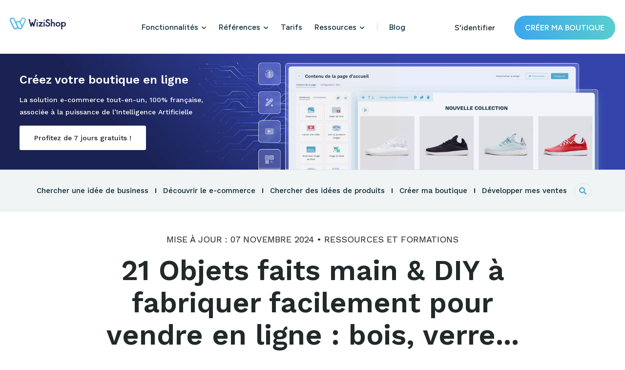

--- FILE ---
content_type: text/html; charset=utf-8
request_url: https://www.wizishop.fr/blog/objet-fabriquer-soi-meme-vendre-ligne
body_size: 48639
content:
<!DOCTYPE html><html lang="fr" class="is-white"><meta charset="utf-8"><head><style>.async-hide{opacity:0!important}</style><script>(function(w,d,s,l,i){w[l]=w[l]||[];w[l].push({'gtm.start':
        new Date().getTime(),event:'gtm.js'});var f=d.getElementsByTagName(s)[0],
      j=d.createElement(s),dl=l!='dataLayer'?'&l='+l:'';j.async=true;j.src=
      'https://www.googletagmanager.com/gtm.js?id='+i+dl;f.parentNode.insertBefore(j,f);
    })(window,document,'script','dataLayer','GTM-59V3BQ6');</script><title>21 Objets fait main DIY faciles à fabriquer qui se vendent bien</title><meta name="title" content="
  
    21 Objets fait main DIY faciles à fabriquer qui se vendent bien
  
"/><link rel="icon" type="image/x-icon" href="/static/images/favicon.ico?1"><link rel="preload" href="/static/fonts/slick.woff" as="font" type="font/woff" crossorigin="anonymous"><link rel="preload" href="/static/fonts/icomoon.ttf?ivjvr8" as="font" type="font/ttf" crossorigin="anonymous"><link rel="preconnect" href="https://fonts.googleapis.com"><link rel="preconnect" href="https://fonts.gstatic.com" crossorigin><meta name="viewport" content="user-scalable=no,width=device-width,initial-scale=1,maximum-scale=1"/><meta name="HandheldFriendly" content="true"><meta property="og:title" content="21 Objets fait main DIY faciles à fabriquer qui se vendent bien"/><meta property="og:description" content="Amateur du fait maison et des créations DIY ? Voici des objets que vous pouvez facilement fabriquer vous-même pour les vendre en ligne !"/><meta property="og:image" content="https://www.wizishop.fr/media/60ba1be78f15cb50f13216d5/v1/diy-ecommerce-wizishop"/><meta property="og:type" content="article"/><meta property="og:url" content="https://www.wizishop.fr/blog/objet-fabriquer-soi-meme-vendre-ligne"/><meta name="description" content="Amateur du fait maison et des créations DIY ? Voici des objets que vous pouvez facilement fabriquer vous-même pour les vendre en ligne !"/><style>@font-face{font-family:'Work Sans';font-style:normal;font-weight:300;src:url(https://fonts.gstatic.com/s/worksans/v9/QGY_z_wNahGAdqQ43RhVcIgYT2Xz5u32KxfXBi8Jow.ttf) format('truetype')}@font-face{font-family:'Work Sans';font-style:normal;font-weight:400;src:url(https://fonts.gstatic.com/s/worksans/v9/QGY_z_wNahGAdqQ43RhVcIgYT2Xz5u32K0nXBi8Jow.ttf) format('truetype')}@font-face{font-family:'Work Sans';font-style:normal;font-weight:500;src:url(https://fonts.gstatic.com/s/worksans/v9/QGY_z_wNahGAdqQ43RhVcIgYT2Xz5u32K3vXBi8Jow.ttf) format('truetype')}@font-face{font-family:'Work Sans';font-style:normal;font-weight:600;src:url(https://fonts.gstatic.com/s/worksans/v9/QGY_z_wNahGAdqQ43RhVcIgYT2Xz5u32K5fQBi8Jow.ttf) format('truetype')}@font-face{font-family:'Work Sans';font-style:normal;font-weight:700;src:url(https://fonts.gstatic.com/s/worksans/v9/QGY_z_wNahGAdqQ43RhVcIgYT2Xz5u32K67QBi8Jow.ttf) format('truetype')}.animated{animation-duration:1s;animation-fill-mode:both}.animated.bounceIn{animation-duration:.75s}@keyframes bounceIn{0%,20%,40%,60%,80%,to{animation-timing-function:cubic-bezier(.215,.61,.355,1)}0%{opacity:0;transform:scale3d(.3,.3,.3)}20%{transform:scale3d(1.1,1.1,1.1)}40%{transform:scale3d(.9,.9,.9)}60%{opacity:1;transform:scale3d(1.03,1.03,1.03)}80%{transform:scale3d(.97,.97,.97)}to{opacity:1;transform:scaleX(1)}}.bounceIn{animation-name:bounceIn}@keyframes fadeInUp{0%{opacity:0;transform:translate3d(0,100%,0)}to{opacity:1;transform:none}}.fadeInUp{animation-name:fadeInUp}@-webkit-keyframes bounceIn{0%{opacity:0;-webkit-transform:scale(.3);transform:scale(.3)}50%{opacity:1;-webkit-transform:scale(1.05);transform:scale(1.05)}70%{-webkit-transform:scale(.9);transform:scale(.9)}100%{-webkit-transform:scale(1);transform:scale(1)}}@keyframes bounceIn{0%{opacity:0;-webkit-transform:scale(.3);-ms-transform:scale(.3);transform:scale(.3)}50%{opacity:1;-webkit-transform:scale(1.05);-ms-transform:scale(1.05);transform:scale(1.05)}70%{-webkit-transform:scale(.9);-ms-transform:scale(.9);transform:scale(.9)}100%{-webkit-transform:scale(1);-ms-transform:scale(1);transform:scale(1)}}body{font-family:'Work Sans',sans-serif}body input{font-family:'Work Sans',sans-serif}@font-face{font-family:icomoon;src:url(/static/fonts/icomoon.eot?ivjvr8);src:url(/static/fonts/icomoon.eot?ivjvr8#iefix) format("embedded-opentype"),url(/static/fonts/icomoon.ttf?ivjvr8) format("truetype"),url(/static/fonts/icomoon.woff?ivjvr8) format("woff"),url(/static/fonts/icomoon.svg?ivjvr8#icomoon) format("svg");font-weight:400;font-style:normal}[class^=icon-]{font-family:icomoon!important;speak:none;font-style:normal;font-weight:400;font-variant:normal;text-transform:none;line-height:1;text-decoration:none;-webkit-font-smoothing:antialiased;-moz-osx-font-smoothing:grayscale}.icon-dialog:before{content:"\e904"}.icon-facebook:before{content:"\e905"}.icon-heart:before{content:"\e907"}.icon-linkedin:before{content:"\e908"}.icon-share:before{content:"\e90b"}.icon-twitter:before{content:"\e90c"}html{line-height:1.15;-ms-text-size-adjust:100%;-webkit-text-size-adjust:100%}body{margin:0}article,header,section{display:block}h1{font-size:2em;margin:.67em 0}a{background-color:transparent;-webkit-text-decoration-skip:objects}strong{font-weight:inherit}strong{font-weight:bolder}img{border-style:none}input{font-family:sans-serif;font-size:100%;line-height:1.15;margin:0}input{overflow:visible}[type=checkbox]{box-sizing:border-box;padding:0}::-webkit-file-upload-button{-webkit-appearance:button;font:inherit}progress{display:inline-block;vertical-align:baseline}body,html{margin:0;padding:0;color:#22292a;font-size:16px;background-color:#f5f8fa;-moz-osx-font-smoothing:grayscale;-webkit-font-smoothing:antialiased;text-shadow:0 0 1px rgba(0,0,0,.2);-webkit-text-size-adjust:100%;-ms-text-size-adjust:100%}body.is-white,html.is-white{background-color:#fff}@media (max-width:1023px) and (max-width:870px){body,html{overflow-x:hidden}}img{border:0;-ms-interpolation-mode:bicubic;image-rendering:auto;max-width:100%}body{min-width:300px}.wb-header .wf-container{position:fixed;top:0;z-index:1;width:100vw;height:4.8125rem;background-color:#fff;border-bottom:1px solid #dce5e9;z-index:10;padding-top:0!important}@media (max-width:1023px){.wb-header .wf-container{height:60px}}.wb-header{position:relative;z-index:6}.wb-header-img{height:6.25rem;margin-top:4.8125rem}@media (max-width:1023px){.wb-header-img{margin-top:3.75rem}}.wb-header-img__background{position:relative;height:100%;overflow:hidden}.wb-header-img__background__image{height:100%;background-size:cover!important}@media (max-width:749px){.wb-header-img__background__image{position:absolute;top:0;left:0;height:100%;width:100%;z-index:1}}.wb-header-img__background__opacity{position:absolute;top:0;left:0;width:100vw;background-color:#08181d;opacity:.6;height:100%}@media (max-width:749px){.wb-header-img__background__opacity{z-index:2}}.wb-header-bottom{position:relative;height:5.3125rem;width:100%;background-color:#f0f4f5;border-bottom:1px solid #dce5e9;border-top:1px solid #dce5e9;display:-webkit-box;display:-webkit-flex;display:-moz-flex;display:-ms-flexbox;display:flex;-webkit-box-direction:normal;-webkit-box-orient:horizontal;-webkit-flex-direction:row;-moz-flex-direction:row;-ms-flex-direction:row;flex-direction:row;-webkit-box-align:center;-ms-flex-align:center;-webkit-align-items:center;-moz-align-items:center;align-items:center;-ms-flex-pack:distribute;-webkit-justify-content:space-around;-moz-justify-content:space-around;justify-content:space-around}@media (max-width:1023px){.wb-header-bottom{-webkit-box-direction:normal;-webkit-box-orient:vertical;-webkit-flex-direction:column;-moz-flex-direction:column;-ms-flex-direction:column;flex-direction:column;-webkit-box-pack:start;-ms-flex-pack:start;-webkit-justify-content:flex-start;-moz-justify-content:flex-start;justify-content:flex-start;-webkit-box-align:start;-ms-flex-align:start;-webkit-align-items:flex-start;-moz-align-items:flex-start;align-items:flex-start;height:3.125rem;background-color:#fff}}.wb-header-bottom__left{list-style:none;display:-webkit-box;display:-webkit-flex;display:-moz-flex;display:-ms-flexbox;display:flex;-webkit-box-direction:normal;-webkit-box-orient:horizontal;-webkit-flex-direction:row;-moz-flex-direction:row;-ms-flex-direction:row;flex-direction:row;-webkit-box-align:center;-ms-flex-align:center;-webkit-align-items:center;-moz-align-items:center;align-items:center}@media (max-width:1315px){.wb-header-bottom__left{padding-left:1.25rem}}@media (max-width:1252px){.wb-header-bottom__left{padding-left:0}}@media (max-width:1023px){.wb-header-bottom__left{display:none}}.wb-header-bottom__left__elem a{position:relative;margin:0 15px;color:#10333f;font-size:.875rem;text-decoration:none;font-weight:500}.wb-header-bottom__left__elem a:before{content:'';position:absolute;height:.125rem;width:0;bottom:-.75rem;left:0;background-color:#10333f}.wb-header-bottom__left--mobile{height:100%;width:100%;position:relative}.wb-header-bottom__left--mobile__container{padding:0 1.25rem}.wb-header-bottom__left--mobile__wrapper{position:absolute;max-height:0;width:100%;display:-webkit-box;display:-webkit-flex;display:-moz-flex;display:-ms-flexbox;display:flex;-webkit-box-direction:normal;-webkit-box-orient:vertical;-webkit-flex-direction:column;-moz-flex-direction:column;-ms-flex-direction:column;flex-direction:column;background-color:#fff}.wb-header-bottom__left--mobile__wrapper__elem{max-height:0;padding:0 1.25rem}.wb-header-bottom__left--mobile__wrapper__elem a{display:none;text-decoration:none;color:#22292a;width:100%;padding:0}.wb-header-bottom__left--mobile__wrapper__elem a.is-active{color:#ec485d}.wb-header-bottom__right{position:relative;margin-right:1.875rem;margin-left:.9375rem}@media (max-width:1200px){.wb-header-bottom__right{width:1.875rem;height:1.875rem}}@media (max-width:1023px){.wb-header-bottom__right{display:none}}.wb-header-bottom__right__nav-inputsearch,.wb-header-bottom__right__nav-inputsearch--mobile{width:20.9375rem}.wb-header-bottom__right__nav-inputsearch #search-header,.wb-header-bottom__right__nav-inputsearch--mobile #search-header--mobile{border:1px solid #dce5e9;border-radius:3.125rem;padding:.9375rem .9375rem .9375rem 3.4375rem;background:#fff url("data:image/svg+xml,%3Csvg xmlns='http://www.w3.org/2000/svg' aria-hidden='true' data-prefix='fas' data-icon='search' viewBox='0 0 512 512' class='svg-inline--fa fa-search fa-w-16 fa-9x'%3E%3Cpath fill='%2352AECD' d='M505 442.7L405.3 343c-4.5-4.5-10.6-7-17-7H372c27.6-35.3 44-79.7 44-128C416 93.1 322.9 0 208 0S0 93.1 0 208s93.1 208 208 208c48.3 0 92.7-16.4 128-44v16.3c0 6.4 2.5 12.5 7 17l99.7 99.7c9.4 9.4 24.6 9.4 33.9 0l28.3-28.3c9.4-9.4 9.4-24.6.1-34zM208 336c-70.7 0-128-57.2-128-128 0-70.7 57.2-128 128-128 70.7 0 128 57.2 128 128 0 70.7-57.2 128-128 128z'/%3E%3C/svg%3E") 30px 15px/15px 15px no-repeat;width:16.5625rem}@media (max-width:1023px){.wb-header-bottom__right__nav-inputsearch #search-header,.wb-header-bottom__right__nav-inputsearch--mobile #search-header--mobile{position:initial;max-height:0;border:none}}@media (max-width:1200px){.wb-header-bottom__right__nav-inputsearch #search-header,.wb-header-bottom__right__nav-inputsearch--mobile #search-header--mobile{position:absolute;top:-1px;left:0;background-color:transparent;width:0!important;max-width:0!important;height:1.875rem;padding:0 0 0 2.0625rem;background-position:center center}}.wb-header-bottom__right__nav-inputsearch__container,.wb-header-bottom__right__nav-inputsearch__container--mobile{position:absolute;top:100%;width:700px;right:0;z-index:2;background-color:#fff;border-radius:5px;box-shadow:0 10px 30px #10333f26;padding:1.25rem;display:none}@media (max-width:1023px){.wb-header-bottom__right__nav-inputsearch__container,.wb-header-bottom__right__nav-inputsearch__container--mobile{width:calc(100vw - 76px);left:10px}}.wb-header-bottom i{display:none}@media (max-width:1023px){.wb-header-bottom i{display:initial;position:absolute;top:50%;right:20px;transform:translateY(-50%)}}.section__article{width:870px;margin:3.75rem auto 3.75rem;overflow:hidden;position:relative}@media (max-width:1023px) and (max-width:870px){.section__article{font-size:.8125rem;margin:1.875rem auto 1.875rem;width:100%}}.section__article>p:first-child{text-transform:uppercase;text-align:center;margin-bottom:.625rem;font-size:1.125rem}.section__article>p:first-child a{color:#ff4041;text-decoration:none}.section__article>picture>img{display:block;margin:0 auto}@media (max-width:1023px) and (max-width:870px){.section__article>picture>img{width:100%}}.section__article h1{font-size:3.625rem;margin:1.25rem 0;text-align:center;font-weight:600}@media (max-width:1023px) and (max-width:870px){.section__article h1{font-size:1.75rem;margin:.9375rem .625rem}}.section__article-content{margin-top:2.5rem}@media (max-width:1023px) and (max-width:870px){.section__article-content{padding:0 .9375rem;margin-top:.625rem}}.section__article-content p{font-size:1.25rem;line-height:2.0625rem;margin:.625rem 0}@media (max-width:1023px) and (max-width:870px){.section__article-content p{font-size:1.125rem;line-height:1.875rem}}.section__article-content p{margin:.625rem 0 1.25rem}.section__article-content h2{font-size:2.625rem;color:#ff4041;margin:2.5rem 0;font-weight:600}@media (max-width:1023px) and (max-width:870px){.section__article-content h2{font-size:1.5625rem;margin:1.875rem 0}}.section__article-content a{color:#37a5cb;text-decoration:none}.section__comments form input{width:100%;border:1px solid #dce0e3;margin-bottom:.625rem;padding:.9375rem 1.5625rem;font-weight:300;box-sizing:border-box}.section__reader{position:fixed;left:0;top:0;opacity:0;z-index:2;width:100%;height:5px;-webkit-appearance:none;-moz-appearance:none;appearance:none;border:none;background-color:rgba(0,0,0,.2);color:#ff4041}.section__reader>.section__reader{top:77px;height:5px;width:100%;-webkit-appearance:none;-moz-appearance:none;appearance:none;border:none;background-color:rgba(0,0,0,.2)}@media (max-width:870px){.section__reader>.section__reader{top:0;height:70px}}.section__reader>.section__reader::-webkit-progress-bar{background-color:rgba(0,0,0,.2)}.section__reader>.section__reader::-webkit-progress-value{background-color:#ff4041}.section__reader>.section__reader::-moz-progress-bar{background-color:#ff4041}.section__reader::-webkit-progress-bar{background-color:rgba(0,0,0,.2)}.section__reader::-webkit-progress-value{background-color:#ff4041}.section__reader::-moz-progress-bar{background-color:#ff4041}.div__shared{margin-top:3.125rem;margin-bottom:2.5rem;display:-webkit-box;display:-webkit-flex;display:-moz-flex;display:-ms-flexbox;display:flex;-webkit-flex-wrap:nowrap;-moz-flex-wrap:nowrap;-ms-flex-wrap:none;flex-wrap:nowrap;-webkit-align-content:center;-moz-align-content:center;-ms-flex-line-pack:center;align-content:center;-webkit-box-align:center;-ms-flex-align:center;-webkit-align-items:center;-moz-align-items:center;align-items:center}@media (max-width:1023px) and (max-width:870px){.div__shared{margin-top:1.875rem}}.div__shared *{display:-webkit-box;display:-webkit-flex;display:-moz-flex;display:-ms-flexbox;display:flex;-webkit-flex-wrap:nowrap;-moz-flex-wrap:nowrap;-ms-flex-wrap:none;flex-wrap:nowrap;-webkit-align-content:center;-moz-align-content:center;-ms-flex-line-pack:center;align-content:center;-webkit-box-align:center;-ms-flex-align:center;-webkit-align-items:center;-moz-align-items:center;align-items:center}.div__shared :not(i):not(span){width:100%}.div__shared label{text-align:center;-webkit-box-flex:1;-webkit-flex-grow:1;-moz-flex-grow:1;-ms-flex-positive:1;flex-grow:1;font-weight:600;vertical-align:middle;font-size:1.125rem;height:1.875rem;display:-webkit-box;display:-webkit-flex;display:-moz-flex;display:-ms-flexbox;display:flex;-webkit-flex-basis:fill;-moz-flex-basis:fill;-ms-flex-preferred-size:fill;flex-basis:fill;position:relative;width:33%;font-style:normal}@media (max-width:1023px) and (max-width:870px){.div__shared label{font-size:.9375rem;overflow:hidden}}.div__shared label:after{position:absolute;content:' ';bottom:-10px;width:0;height:2px;background-color:#ff4041}@media (max-width:1023px) and (max-width:870px){.div__shared label span span{display:none}}.div__shared label input{display:none}.div__shared label:nth-child(2),.div__shared label:nth-child(3){border-left:.0625rem solid #dce0e3}.div__shared label span.div__shared-content{vertical-align:middle;margin:auto}.div__shared label span.div__shared-content span{vertical-align:middle}.div__shared label span.div__shared-interact{display:none;margin:auto}.div__shared label span.div__shared-interact.is-note span{padding:.3125rem .625rem;border-radius:.3125rem;background-color:#dce0e3;margin-right:.3125rem;width:.75rem;display:inline-block}@media (max-width:1023px) and (max-width:870px){.div__shared label span.div__shared-interact.is-note span{margin-right:.0625rem;border-radius:.125rem;padding:.3125rem .1875rem}}.div__shared label span.div__shared-interact.is-shared span{padding:.3125rem .75rem;border-radius:1.25rem;color:#fff;margin-right:.3125rem;width:.5rem;display:inline-block;position:relative;height:1.3125rem}.div__shared label span.div__shared-interact.is-shared span i{position:absolute;top:50%;left:50%;font-size:1.1875rem;transform:translateX(-50%) translateY(-50%)}.div__shared label span.div__shared-interact.is-shared span:nth-child(1){background-color:#4267b2}.div__shared label span.div__shared-interact.is-shared span:nth-child(2){background-color:#1da1f2}.div__shared label span.div__shared-interact.is-shared span:nth-child(3){background-color:#0077b5}.div__shared label i{vertical-align:middle;font-size:1.625rem;margin-right:.3125rem}.wz-header{position:fixed;left:0;top:0;width:100%;z-index:99;background-color:#fff;border-bottom:.0625rem solid #dce5e9}.wz-header__wrapper{display:-webkit-box;display:-webkit-flex;display:-moz-flex;display:-ms-flexbox;display:flex;-webkit-box-pack:justify;-ms-flex-pack:justify;-webkit-justify-content:space-between;-moz-justify-content:space-between;justify-content:space-between;height:100%}.wz-header__wrapper__logo__image{display:inline-block;margin:12px 15px 10px 17px;width:101px}.wz-header__wrapper__logo__image picture{width:100%}.wz-header__wrapper__logo__image--color{display:inline-block}.wz-header__wrapper__logo__image--white{display:none}.wz-header__wrapper__overlay{display:-webkit-box;display:-webkit-flex;display:-moz-flex;display:-ms-flexbox;display:flex;-webkit-box-direction:normal;-webkit-box-orient:vertical;-webkit-flex-direction:column;-moz-flex-direction:column;-ms-flex-direction:column;flex-direction:column;-webkit-box-pack:justify;-ms-flex-pack:justify;-webkit-justify-content:space-between;-moz-justify-content:space-between;justify-content:space-between;position:fixed;top:0;right:-100%;width:85%;height:100%;z-index:9999;background-color:#fff;overflow-x:scroll}.wz-header__wrapper__overlay__menu__container{margin:75px 30px 50px 28px;padding:0;list-style:none}.wz-header__wrapper__overlay__menu__container__item{padding:7px 0}.wz-header__wrapper__overlay__menu__container__item>a,.wz-header__wrapper__overlay__menu__container__item>span{font-size:20px;font-weight:600;line-height:30px;color:#10333f;text-decoration:none}.wz-header__wrapper__overlay__menu__container__item__title{display:-webkit-box;display:-webkit-flex;display:-moz-flex;display:-ms-flexbox;display:flex;-webkit-box-pack:justify;-ms-flex-pack:justify;-webkit-justify-content:space-between;-moz-justify-content:space-between;justify-content:space-between;-webkit-box-align:center;-ms-flex-align:center;-webkit-align-items:center;-moz-align-items:center;align-items:center}.wz-header__wrapper__overlay__menu__container__item__title i{color:#596f79}.wz-header__wrapper__overlay__menu__container__item__sublevel{margin:0;padding:0 0 0 9px;list-style:none;height:0;max-height:0;z-index:-100;opacity:0}.wz-header__wrapper__overlay__menu__container__item__sublevel__item{position:relative;padding:16px 0}.wz-header__wrapper__overlay__menu__container__item__sublevel__item:before{position:absolute;width:100%;height:1px;bottom:0;left:0;background-color:#dce5e9;content:''}.wz-header__wrapper__overlay__menu__container__item__sublevel__item>a,.wz-header__wrapper__overlay__menu__container__item__sublevel__item>span{font-size:18px;line-height:30px;color:#596f79;text-decoration:none}.wz-header__wrapper__overlay__login{display:-webkit-box;display:-webkit-flex;display:-moz-flex;display:-ms-flexbox;display:flex;-webkit-box-direction:normal;-webkit-box-orient:vertical;-webkit-flex-direction:column;-moz-flex-direction:column;-ms-flex-direction:column;flex-direction:column;margin:0 29px 31px 27px}.wz-header__wrapper__overlay__login__button{margin-bottom:20px}.wz-header__wrapper__overlay__login__button span{display:inline-block;width:100%;padding:10px 0;text-align:center;color:#596f79;font-size:16px;line-height:19px;font-weight:500;border-radius:5px;border:1px solid #dce5e9}.wz-header__wrapper__overlay__login__register a{display:inline-block;width:100%;padding:20px 0;color:#fff;text-align:center;text-transform:uppercase;text-decoration:none;font-size:16px;line-height:19px;font-weight:500;border-radius:5px;background-color:#ec485d}.wz-header__wrapper__label{padding:20px 20px 17px 20px;font-size:20px}.wz-header__wrapper__label .fa-times{display:none}.wz-header__wrapper__background{position:fixed;top:0;left:0;width:100vw;height:0;background-color:#000;opacity:0}.wz-header+.wf-container{padding-top:61px}.wf-register *{-webkit-box-sizing:border-box;-moz-box-sizing:border-box;box-sizing:border-box}</style><meta name="fulljs" content="/static/js/app.js?1.2.02-1765447948"><meta name="fullcss" content="/static/css/app.css?1.2.02-1765447948"><script>document.addEventListener("DOMContentLoaded",function(e){setTimeout(function(){!function(e,n){"use strict";var t=e.setTimeout,a={},o=e.document,c=o.documentElement,r=(o.head||o.getElementsByTagName("head")[0],["enhanced"]);function m(n){var t=e.document.getElementsByTagName("script")[0],a=e.document.createElement("script");return a.src=n,a.async=!0,document.body.appendChild(a,t),a}function i(n,a,o){var c=e.document.createElement("link"),r=a||e.document.getElementsByTagName("script")[0],m=e.document.styleSheets;return c.rel="stylesheet",c.href=n,c.media="only x",document.body.appendChild(c,r),function e(){for(var a,r=0;r<m.length;r++)m[r].href&&m[r].href.indexOf(n)>-1&&(a=!0);a?c.media=o||"all":t(e)}(),c}function l(n){for(var t,a=e.document.getElementsByTagName("meta"),o=0;o<a.length;o++)if(a[o].name&&a[o].name===n){t=a[o];break}return t}a.loadJS=m,a.loadCSS=i,a.getMeta=l;var u=l("fullcss");if(u&&i(u.content),"querySelector"in o){var d=l("fulljs");if(g(),d){var s=m(d.content),f=t(function(){c.className=c.className.replace(r.join(" ")," ")},8e3);s.onload=function(){clearTimeout(f),g()}}var h=l("fonts");h&&i(h.content),e.enhance=a}function g(){c.className+=" "+r.join(" ")}}(this)},10)});</script><link rel="canonical" href="https://www.wizishop.fr/blog/objet-fabriquer-soi-meme-vendre-ligne"/><style>.wz-header+*+.wf-container,.wz-header+.wf-container{padding-top:61px}@media screen and (min-width:1024px){.wz-header+*+.wf-container,.wz-header+.wf-container{padding-top:80px}}</style><script type="text/javascript">(function (e, a) {
      if (!a.__SV) {
        var b = window;
        try {
          var c, l, i, j = b.location, g = j.hash;
          c = function (a, b) {
            return (l = a.match(RegExp(b + "=([^&]*)"))) ? l[1] : null
          };
          g && c(g, "state") && (i = JSON.parse(decodeURIComponent(c(g, "state"))), "mpeditor" === i.action && (b.sessionStorage.setItem("_mpcehash", g), history.replaceState(i.desiredHash || "", e.title, j.pathname + j.search)))
        } catch (m) {
        }
        var k, h;
        window.mixpanel = a;
        a._i = [];
        a.init = function (b, c, f) {
          function e(b, a) {
            var c = a.split(".");
            2 == c.length && (b = b[c[0]], a = c[1]);
            b[a] = function () {
              b.push([a].concat(Array.prototype.slice.call(arguments,
                0)))
            }
          }

          var d = a;
          "undefined" !== typeof f ? d = a[f] = [] : f = "mixpanel";
          d.people = d.people || [];
          d.toString = function (b) {
            var a = "mixpanel";
            "mixpanel" !== f && (a += "." + f);
            b || (a += " (stub)");
            return a
          };
          d.people.toString = function () {
            return d.toString(1) + ".people (stub)"
          };
          k = "disable time_event track track_pageview track_links track_forms register register_once alias unregister identify name_tag set_config reset people.set people.set_once people.increment people.append people.union people.track_charge people.clear_charges people.delete_user".split(" ");
          for (h = 0; h < k.length; h++) e(d, k[h]);
          a._i.push([b, c, f])
        };
        a.__SV = 1.2;
        b = e.createElement("script");
        b.type = "text/javascript";
        b.async = !0;
        b.src = "undefined" !== typeof MIXPANEL_CUSTOM_LIB_URL ? MIXPANEL_CUSTOM_LIB_URL : "file:" === e.location.protocol && "//cdn.mxpnl.com/libs/mixpanel-2-latest.min.js".match(/^\/\//) ? "https://cdn.mxpnl.com/libs/mixpanel-2-latest.min.js" : "//cdn.mxpnl.com/libs/mixpanel-2-latest.min.js";
        c = e.getElementsByTagName("script")[0];
        c.parentNode.insertBefore(b, c)
      }
    })(document, window.mixpanel || []);
    mixpanel.init("0bf6c123be3974e2bfb0ceb3b652e908");</script><link rel="preconnect" href="https://dev.visualwebsiteoptimizer.com"/><script type="text/javascript" id="vwoCode">window._vwo_code || (function() {
      var account_id=887809,
        version=2.1,
        settings_tolerance=2000,
        hide_element='body',
        hide_element_style = 'opacity:0 !important;filter:alpha(opacity=0) !important;background:none !important',
        /* DO NOT EDIT BELOW THIS LINE */
        f=false,w=window,d=document,v=d.querySelector('#vwoCode'),cK='_vwo_'+account_id+'_settings',cc={};try{var c=JSON.parse(localStorage.getItem('_vwo_'+account_id+'_config'));cc=c&&typeof c==='object'?c:{}}catch(e){}var stT=cc.stT==='session'?w.sessionStorage:w.localStorage;code={use_existing_jquery:function(){return typeof use_existing_jquery!=='undefined'?use_existing_jquery:undefined},library_tolerance:function(){return typeof library_tolerance!=='undefined'?library_tolerance:undefined},settings_tolerance:function(){return cc.sT||settings_tolerance},hide_element_style:function(){return'{'+(cc.hES||hide_element_style)+'}'},hide_element:function(){if(performance.getEntriesByName('first-contentful-paint')[0]){return''}return typeof cc.hE==='string'?cc.hE:hide_element},getVersion:function(){return version},finish:function(e){if(!f){f=true;var t=d.getElementById('_vis_opt_path_hides');if(t)t.parentNode.removeChild(t);if(e)(new Image).src='https://dev.visualwebsiteoptimizer.com/ee.gif?a='+account_id+e}},finished:function(){return f},addScript:function(e){var t=d.createElement('script');t.type='text/javascript';if(e.src){t.src=e.src}else{t.text=e.text}d.getElementsByTagName('head')[0].appendChild(t)},load:function(e,t){var i=this.getSettings(),n=d.createElement('script'),r=this;t=t||{};if(i){n.textContent=i;d.getElementsByTagName('head')[0].appendChild(n);if(!w.VWO||VWO.caE){stT.removeItem(cK);r.load(e)}}else{var o=new XMLHttpRequest;o.open('GET',e,true);o.withCredentials=!t.dSC;o.responseType=t.responseType||'text';o.onload=function(){if(t.onloadCb){return t.onloadCb(o,e)}if(o.status===200){_vwo_code.addScript({text:o.responseText})}else{_vwo_code.finish('&e=loading_failure:'+e)}};o.onerror=function(){if(t.onerrorCb){return t.onerrorCb(e)}_vwo_code.finish('&e=loading_failure:'+e)};o.send()}},getSettings:function(){try{var e=stT.getItem(cK);if(!e){return}e=JSON.parse(e);if(Date.now()>e.e){stT.removeItem(cK);return}return e.s}catch(e){return}},init:function(){if(d.URL.indexOf('__vwo_disable__')>-1)return;var e=this.settings_tolerance();w._vwo_settings_timer=setTimeout(function(){_vwo_code.finish();stT.removeItem(cK)},e);var t;if(this.hide_element()!=='body'){t=d.createElement('style');var i=this.hide_element(),n=i?i+this.hide_element_style():'',r=d.getElementsByTagName('head')[0];t.setAttribute('id','_vis_opt_path_hides');v&&t.setAttribute('nonce',v.nonce);t.setAttribute('type','text/css');if(t.styleSheet)t.styleSheet.cssText=n;else t.appendChild(d.createTextNode(n));r.appendChild(t)}else{t=d.getElementsByTagName('head')[0];var n=d.createElement('div');n.style.cssText='z-index: 2147483647 !important;position: fixed !important;left: 0 !important;top: 0 !important;width: 100% !important;height: 100% !important;background: white !important;';n.setAttribute('id','_vis_opt_path_hides');n.classList.add('_vis_hide_layer');t.parentNode.insertBefore(n,t.nextSibling)}var o='https://dev.visualwebsiteoptimizer.com/j.php?a='+account_id+'&u='+encodeURIComponent(d.URL)+'&vn='+version;if(w.location.search.indexOf('_vwo_xhr')!==-1){this.addScript({src:o})}else{this.load(o+'&x=true')}}};w._vwo_code=code;code.init();})();</script><link rel="alternate" hreflang="en" href="https://wizishop.com/blog/things-to-make-sell"/><link rel="alternate" hreflang="fr" href="https://www.wizishop.fr/blog/objet-fabriquer-soi-meme-vendre-ligne"/><link rel="alternate" type="application/rss+xml" href="https://wizishop.fr/blog/rss.xml" title="Wizishop.fr - Solution Ecommerce WiziShop : Créez votre boutique en ligne"/></head><body class="is-white webp-support"><noscript><iframe src="https://www.googletagmanager.com/ns.html?id=GTM-59V3BQ6" height="0" width="0" style="display:none;visibility:hidden"></iframe></noscript><header class="wb-header wb-header--bis"><input type="checkbox" class="is-hidden" id="wz-menu-switcher"/><header class="wz-header"><div class="wz-header__wrapper"><div class="wz-header__wrapper__logo"><span data-htap="aHR0cHM6Ly93d3cud2l6aXNob3AuZnI=" class="wz-header__wrapper__logo__image wz-header__wrapper__logo__image--white"><picture><source srcset="/static/images/logo/logo-white.webp" type="image/webp"><source srcset="/static/images/logo/logo-white.png"><img src="/static/images/logo/logo-white.png" alt="WiziShop"></picture></span><span data-htap="aHR0cHM6Ly93d3cud2l6aXNob3AuZnI=" class="wz-header__wrapper__logo__image wz-header__wrapper__logo__image--color"><picture><source srcset="/static/images/logo/logo.webp" type="image/webp"><source srcset="/static/images/logo/logo.png"><img src="/static/images/logo/logo.png" alt="WiziShop"></picture></span></div><div class="wz-header__wrapper__overlay"><div class="wz-header__wrapper__overlay__menu"><ul class="wz-header__wrapper__overlay__menu__container"><li class="wz-header__wrapper__overlay__menu__container__item wz-header__wrapper__overlay__menu__container__item--has-sublevel"><input class="wz-header__wrapper__overlay__menu__container__item__checkbox is-hidden" type="checkbox"/> <span class="wz-header__wrapper__overlay__menu__container__item__title">Fonctionnalités<i class="fas fa-angle-down"></i></span><ul class="wz-header__wrapper__overlay__menu__container__item__sublevel"><li class="wz-header__wrapper__overlay__menu__container__item__sublevel__item"><span data-htap="L2ZvbmN0aW9ubmFsaXRlcw==">Avantages</span> <span class="header-subtitle">Nos atouts & bénéfices uniques</span></li><li class="wz-header__wrapper__overlay__menu__container__item__sublevel__item"><span data-htap="aHR0cHM6Ly9hcHBzLndpemlzaG9wLmNvbS9mcg==" data-knalb="true">App Store</span> <span class="header-subtitle">Nos Apps 100% gratuites</span></li><li class="wz-header__wrapper__overlay__menu__container__item__sublevel__item wz-header__wrapper__overlay__menu__container__item__sublevel__item--sublevel"><span>Intelligence artificielle<i class="fas fa-angle-down"></i></span> <span class="header-subtitle">au service de votre e-commerce</span><ul><li class="wz-header__wrapper__overlay__menu__container__item__sublevel__item"><span data-htap="L2ludGVsbGlnZW5jZS1hcnRpZmljaWVsbGU=">L'IA de WiziShop</span></li><li class="wz-header__wrapper__overlay__menu__container__item__sublevel__item"><span data-htap="L291dGlscy1pYQ==">Les outils d'IA</span></li></ul></li><li class="wz-header__wrapper__overlay__menu__container__item__sublevel__item"><span data-htap="aHR0cHM6Ly9waXppLmFwcC9mcg==" data-knalb="true">Application Pizi</span> <span class="header-subtitle">Vos fiches produits en 45 secondes</span></li><li class="wz-header__wrapper__overlay__menu__container__item__sublevel__item wz-header__wrapper__overlay__menu__container__item__sublevel__item--sublevel"><span>SEO<i class="fas fa-angle-down"></i></span> <span class="header-subtitle">Le meilleur SEO au monde</span><ul><li class="wz-header__wrapper__overlay__menu__container__item__sublevel__item"><span data-htap="L2Vjb21tZXJjZS1wdWlzc2FuY2Utc2Vv">Puissance SEO</span></li><li class="wz-header__wrapper__overlay__menu__container__item__sublevel__item"><span data-htap="L3RvcGljLWNsdXN0ZXItbWFuYWdlcg==">Topic Cluster Manager</span></li><li class="wz-header__wrapper__overlay__menu__container__item__sublevel__item"><span data-htap="L2Jsb2cvcmVmZXJlbmNlbWVudC1lY29tbWVyY2Utd2l6aXNob3A=">50+ optimisations SEO</span></li></ul></li></ul></li><li class="wz-header__wrapper__overlay__menu__container__item wz-header__wrapper__overlay__menu__container__item--has-sublevel"><input class="wz-header__wrapper__overlay__menu__container__item__checkbox is-hidden" type="checkbox"/> <span class="wz-header__wrapper__overlay__menu__container__item__title">Références<i class="fas fa-angle-down"></i></span><ul class="wz-header__wrapper__overlay__menu__container__item__sublevel"><li class="wz-header__wrapper__overlay__menu__container__item__sublevel__item"><span data-htap="L3JlZmVyZW5jZXMvdGVtb2lnbmFnZXM=">Témoignages</span> <span class="header-subtitle">Parcours inspirants de nos e-commerçants</span></li><li class="wz-header__wrapper__overlay__menu__container__item__sublevel__item"><span data-htap="L3JlZmVyZW5jZXMvZXhlbXBsZXMtYm91dGlxdWVz">Exemples boutiques</span> <span class="header-subtitle">Quelques exemples de boutiques à succès</span></li><li class="wz-header__wrapper__overlay__menu__container__item__sublevel__item"><span data-htap="L3JlZmVyZW5jZXMvcmV2dWUtZGUtcHJlc3Nl">Parutions Presse</span> <span class="header-subtitle">WiziShop dans la presse</span></li></ul></li><li class="wz-header__wrapper__overlay__menu__container__item"><span data-htap="L3Rhcmlmcy90YXJpZnMtZGUtbGEtc29sdXRpb24=">Tarifs</span></li><li class="wz-header__wrapper__overlay__menu__container__item wz-header__wrapper__overlay__menu__container__item--has-sublevel"><input class="wz-header__wrapper__overlay__menu__container__item__checkbox is-hidden" type="checkbox"/> <span class="wz-header__wrapper__overlay__menu__container__item__title">Ressources<i class="fas fa-angle-down"></i></span><ul class="wz-header__wrapper__overlay__menu__container__item__sublevel"><li class="wz-header__wrapper__overlay__menu__container__item__sublevel__item"><span data-htap="L2FpZGVzL25vdXZlYXV0ZXM=">Nouveautés</span> <span class="header-subtitle">Les dernières fonctionnalités et innovations</span></li><li class="wz-header__wrapper__overlay__menu__container__item__sublevel__item"><span data-htap="aHR0cHM6Ly9zZXJ2aWNlcy53aXppc2hvcC5jb20vZnI=" data-knalb="true">Partenaires Experts</span> <span class="header-subtitle">Notre réseau de partenaires pour vous aider</span></li><li class="wz-header__wrapper__overlay__menu__container__item__sublevel__item wz-header__wrapper__overlay__menu__container__item__sublevel__item--sublevel last-ressources"><span>Aides & Accompagnement<i class="fas fa-angle-down"></i></span> <span class="header-subtitle">Les réponses et le support dont vous avez besoin</span><ul><li class="wz-header__wrapper__overlay__menu__container__item__sublevel__item sublevel-ressources"><span data-htap="aHR0cHM6Ly9oZWxwLndpemlzaG9wLmNvbS9oYy9mcg==" data-knalb="true">Centre d’aides</span></li><li class="wz-header__wrapper__overlay__menu__container__item__sublevel__item wz-header__wrapper__overlay__menu__container__item__sublevel__item--sublevel sublevel-ressources"><span>Newsletters<i class="fas fa-angle-down"></i></span><ul><li class="wz-header__wrapper__overlay__menu__container__item__sublevel__item sublevel-ressources"><span data-htap="aHR0cHM6Ly93d3cud2l6aXNob3AuZnIvZ29vZG1vcm5pbmdzZW8=">Good Morning SEO</span></li><li class="wz-header__wrapper__overlay__menu__container__item__sublevel__item sublevel-ressources"><span data-htap="aHR0cHM6Ly9mci5ncmVnb3J5LWJleXJvdXRpLmNvbS8=" data-knalb="true">Conseils de Gregory Beyrouti</span></li><li class="wz-header__wrapper__overlay__menu__container__item__sublevel__item sublevel-ressources"><span data-htap="aHR0cHM6Ly93d3cucmVuZS1jb3R0b24uZnIv" data-knalb="true">Actualités & Astuces IA</span></li></ul></li></ul></li><li class="wz-header__wrapper__overlay__menu__container__item__sublevel__item"><span data-htap="aHR0cHM6Ly93d3cud2l6aXNob3AuZnIvbHAvb3V0aWxz">Outils Indispensables</span> <span class="header-subtitle">Des outils pour vous aider dans votre activité</span></li></ul></li><li class="wz-header__wrapper__overlay__menu__container__item wz-header__wrapper__overlay__menu__container__item--has-sublevel wz-header__wrapper__overlay__menu__container__item--blog"><span class="wz-header__wrapper__overlay__menu__container__item__title wz-header__wrapper__overlay__menu__container__item__title--blog" data-htap="L2Jsb2c=">Blog</span></li></ul></div><div class="wz-header__wrapper__overlay__login"><div class="wz-header__wrapper__overlay__login__button"><span data-htap="aHR0cHM6Ly9hZG1pbi53aXppc2hvcC5jb20vdjMvZnIvbG9naW4=" data-knalb="true">S'identifier</span></div><div class="wz-header__wrapper__overlay__login__register"><a href="/#register" class="show-register-one-step" id="createShop">Créer ma boutique</a></div></div></div><label class="wz-header__wrapper__label" for="wz-menu-switcher"><i class="fas fa-bars"></i><i class="fas fa-times"></i></label><div class="wz-header__wrapper__background"></div></div></header><div class="wf-container"></div><div class="wb-header-img wb-header-img--article"><div class="wb-header-img__background"><div class="wb-header-ctaTop"><div class="wb-header-ctaTop__maxWidth"><div class="wb-header-ctaTop__background"></div><div class="wb-header-ctaTop__wrapper"><strong>Créez votre boutique en ligne</strong><p>La solution e-commerce tout-en-un, 100% française, associée à la puissance de l’Intelligence Artificielle</p><span data-htap="aHR0cHM6Ly93d3cud2l6aXNob3AuZnIvb25ib2FyZGluZw==">Profitez de 7 jours gratuits !</span></div></div></div></div></div><div class="wb-header-bottom"><ul class="wb-header-bottom__left wb-header-bottom__left--bis"><li class="wb-header-bottom__left__elem wb-header-bottom__left__elem--bis"><a href="/blog/je-cherche-idee-business">Chercher une idée de business</a></li><li class="wb-header-bottom__left__elem wb-header-bottom__left__elem--bis"><a href="/blog/je-decouvre-ecommerce">Découvrir le e-commerce</a></li><li class="wb-header-bottom__left__elem wb-header-bottom__left__elem--bis"><a href="/blog/je-cherche-idees-produits">Chercher des idées de produits</a></li><li class="wb-header-bottom__left__elem wb-header-bottom__left__elem--bis"><a href="/blog/je-cree-ma-boutique">Créer ma boutique</a></li><li class="wb-header-bottom__left__elem wb-header-bottom__left__elem--bis"><a href="/blog/je-developpe-mes-ventes">Développer mes ventes</a></li><div class="wb-header-bottom__right wb-header-bottom__right--bis"><div class="wb-header-bottom__right__nav-inputsearch"><input type="text" name="search" placeholder="Rechercher dans le blog" id="search-header" autocomplete="off"/><div class="wb-header-bottom__right__nav-inputsearch__container"></div></div></div></ul><div class="wb-header-bottom__left--mobile wb-header-bottom__left--mobile--bis"><div class="wb-header-bottom__left--mobile__container"><p>Ressources et Formations</p></div><div class="wb-header-bottom__left--mobile__wrapper"><span class="wb-header-bottom__left--mobile__wrapper__elem"><a href="/blog/je-cherche-idee-business">Chercher une idée de business</a> </span><span class="wb-header-bottom__left--mobile__wrapper__elem"><a href="/blog/je-decouvre-ecommerce">Découvrir le e-commerce</a> </span><span class="wb-header-bottom__left--mobile__wrapper__elem"><a href="/blog/je-cherche-idees-produits">Chercher des idées de produits</a> </span><span class="wb-header-bottom__left--mobile__wrapper__elem"><a href="/blog/je-cree-ma-boutique">Créer ma boutique</a> </span><span class="wb-header-bottom__left--mobile__wrapper__elem"><a href="/blog/je-developpe-mes-ventes">Développer mes ventes</a> </span><span class="wb-header-bottom__left--mobile__wrapper__search wb-header-bottom__left--mobile__wrapper__search--bis"><div class="wb-header-bottom__right__nav-inputsearch--mobile"><input type="text" name="search" placeholder="Rechercher dans le blog" id="search-header--mobile" autocomplete="off"/><div class="wb-header-bottom__right__nav-inputsearch__container--mobile"></div></div></span></div></div><i class="fas fa-sort-down blog-header-arrow"></i></div></header><div class="section__reader floating-menu"><progress class="section__reader" value="0"></progress></div><article><section class="section__article" data-id="5dd3c3b63c4ae20d934b75cc" data-type="note_blog"><p>MISE À JOUR : 07 novembre 2024 &#149; <a class="no-link-appaerance" href="/blog/c-ressources-et-formations" title="Ressources et Formations">Ressources et Formations</a></p><h1>21 Objets faits main &amp; DIY à fabriquer facilement pour vendre en ligne : bois, verre...</h1><div class="div__shared"><label id="scrollToAuthor" class="to-anime"><div class="author-container"><div class="img-container"><picture><source data-srcset="https://www.wizishop.fr/media/60cc521bb35453574a9bd047/v1/img_2656_copie.jpg.webp" type="image/webp"><source data-srcset="https://www.wizishop.fr/media/60cc521bb35453574a9bd047/v1/img_2656_copie.jpg"><img class="lazyload" data-src="https://www.wizishop.fr/media/60cc521bb35453574a9bd047/v1/img_2656_copie.jpg" alt="Julie Sansonetti" width="40" height="40"></picture></div><span><span>Julie<br>Sansonetti</span></span></div></label> <label for="noteVote1" class="to-anime"><input id="noteVote1" type="checkbox"> <span class="div__shared-content animated bounceIn"><i class="icon-heart"></i> <span class="s-note-total">4/5</span> </span><span class="div__shared-interact is-note"><span class="animated bounceIn" data-note="1">1</span> <span class="animated bounceIn" data-note="2">2</span> <span class="animated bounceIn" data-note="3">3</span> <span class="animated bounceIn" data-note="4">4</span> <span class="animated bounceIn" data-note="5">5</span></span></label> <label for="sharePost2" class="to-anime"><input id="sharePost2" type="checkbox"> <span class="div__shared-content animated bounceIn"><i class="icon-share"></i> <span>Partager</span> </span><span class="div__shared-interact is-shared"><span data-type="facebook" class="animated bounceIn" data-sh="https://www.facebook.com/sharer/sharer.php?u=https://www.wizishop.fr/blog/objet-fabriquer-soi-meme-vendre-ligne"><i class="icon-facebook"></i></span> <span data-type="twitter" class="animated bounceIn" data-sh="http://www.x.com/share?url=https://www.wizishop.fr/blog/objet-fabriquer-soi-meme-vendre-ligne"><i class="fa-brands fa-x-twitter"></i></span> <span data-type="linkedin" class="animated bounceIn" data-sh="https://www.linkedin.com/sharing/share-offsite/?url=https://www.wizishop.fr/blog/objet-fabriquer-soi-meme-vendre-ligne"><i class="icon-linkedin"></i></span></span></label> <label for="commentThis3" id="scrollToComment" class="to-anime"><span class="div__shared-content animated bounceIn"><i class="icon-dialog"></i> <span>5 commentaires</span></span></label></div><picture><source srcset="https://www.wizishop.fr/media/60ba1b4b8f15cb50f13216d3/v1/diy-ecommerce-wizishop.webp" type="image/webp"><source srcset="https://www.wizishop.fr/media/60ba1b4b8f15cb50f13216d3/v1/diy-ecommerce-wizishop"><img src="https://www.wizishop.fr/media/60ba1b4b8f15cb50f13216d3/v1/diy-ecommerce-wizishop" alt="21 Objets faits main &amp; DIY à fabriquer facilement pour vendre en ligne : bois, verre..."></picture><div class="section__article-content to-anime animated fadeInUp"><p>Si je vous dis que vous &#xEA;tes un maker, vous me direz s&#xFB;rement : &#x201C;un maker ? Je ne sais m&#xEA;me pas ce que c&#x2019;est !&#x201D; Pourtant, selon l&apos;Observatoire du Faire, 11 millions de Fran&#xE7;ais sont des makers, des artisans toutes cat&#xE9;gories confondues !</p><p>En 2022, selon Statista, le march&#xE9; du bricolage a progress&#xE9; avec un chiffre d&apos;affaires atteignant les 34 milliards d&apos;euros. Nous sommes ici en plein dans le concept du DIY, &quot;Do It Yourself&quot;. Le DIY, c&#x2019;est, en fran&#xE7;ais, l&#x2019;art du faire soi-m&#xEA;me.</p><p>Le principe : bricoler, confectionner, recycler ou customiser soi-m&#xEA;me des objets de la vie courante de fa&#xE7;on artisanale (meubles, produits de beaut&#xE9;, d&#xE9;corations, bijoux, v&#xEA;tements, etc.). En somme, toutes les activit&#xE9;s manuelles que l&#x2019;on peut faire gr&#xE2;ce &#xE0; ses propres id&#xE9;es et ses propres mains.</p><p><strong>Le march&#xE9; du DIY est un march&#xE9; en plein essor</strong> qui conna&#xEE;t, depuis ces derni&#xE8;res ann&#xE9;es, un &#xE9;norme succ&#xE8;s en France. Selon les chiffres de Mordor Intelligence, en 2024, le march&#xE9; mondial du DIY est estim&#xE9; &#xE0; 800,29 milliards de dollars !</p><p>Pour diverses raisons (le plaisir, la fiert&#xE9;, les &#xE9;conomies, l&#x2019;environnement, etc.), de plus en plus de fran&#xE7;ais pratiquent des loisirs cr&#xE9;atifs, et <strong>de plus en plus de consommateurs privil&#xE9;gient les produits artisanaux</strong> aux produits finis de grande consommation.</p><p>Amateur du fait maison ? Envie de vendre vos cr&#xE9;ations faites main ? Envie de passer &#xE0; la vitesse sup&#xE9;rieure pour changer de vie et vous concentrer sur votre boutique en ligne ? Et si vous vendiez vos objets sur Internet ? Cr&#xE9;ez votre entreprise pour gagner de l&apos;argent avec votre talent : vos cr&#xE9;ations sont votre b&#xE9;b&#xE9; et vous pouvez en vivre, &#xE0; condition de suivre les bonnes tendances !</p><p>De la cr&#xE9;ation &#xE0; la commercialisation, nous vous proposons, dans cet article, plusieures<strong>&#xA0;id&#xE9;es cr&#xE9;atives simples et accessibles en termes de travail, de comp&#xE9;tences et de co&#xFB;ts</strong>, qui vous permettront de vous lancer dans le monde du e-commerce !</p><section class="section__summary"><div class="section__summary__content"><p class="section__summary__content__title">Sommaire</p><ul><li class="section__summary__content__wrapper__question"><a href="#bougie">Les bougies</a></li><li class="section__summary__content__wrapper__question"><a href="#bocaux">Les bocaux en verre</a></li><li class="section__summary__content__wrapper__question"><a href="#coussin">Les coussins</a></li><li class="section__summary__content__wrapper__question"><a href="#impression">Les impressions sur tissu</a></li><li class="section__summary__content__wrapper__question"><a href="#noeud">Les n&#x153;uds papillon</a></li><li class="section__summary__content__wrapper__question"><a href="#bijou">Les bijoux</a></li><li class="section__summary__content__wrapper__question"><a href="#deco">Les objets d&#xE9;co pour enfant</a></li><li class="section__summary__content__wrapper__question"><a href="#lingette">Les lingettes d&#xE9;maquillantes r&#xE9;utilisables</a></li><li class="section__summary__content__wrapper__question"><a href="#porte">Les porte-cl&#xE9;s en r&#xE9;sine</a></li><li class="section__summary__content__wrapper__question"><a href="#terrarium">Les jardins miniatures en terrarium</a></li><li class="section__summary__content__wrapper__question"><a href="#cire">Les rouleaux de tissus &#xE0; cire d&#x2019;abeille</a></li><li class="section__summary__content__wrapper__question"><a href="#pot">Les plantes en pot avec des messages personnalis&#xE9;s</a></li><li class="section__summary__content__wrapper__question"><a href="#reve">Les attrape-r&#xEA;ves artisanaux</a></li><li class="section__summary__content__wrapper__question"><a href="#tote">Les sacs en coton avec des motifs imprim&#xE9;s</a></li><li class="section__summary__content__wrapper__question"><a href="#art">Les pi&#xE8;ces d&apos;art et tirages</a></li><li class="section__summary__content__wrapper__question"><a href="#souvenir">Produits artisanaux traditionnels</a></li><li class="section__summary__content__wrapper__question"><a href="#poterie">La poterie et objets en terre cuite</a></li><li class="section__summary__content__wrapper__question"><a href="#animal">Les accessoires pour animaux de compagnie</a></li><li class="section__summary__content__wrapper__question"><a href="#gateau">Les p&#xE2;tisseries et g&#xE2;teaux d&apos;anniversaire</a></li><li class="section__summary__content__wrapper__question"><a href="#photo">La photographie</a></li><li class="section__summary__content__wrapper__question"><a href="#cours">Les formations et cours en ligne</a></li></ul></div></section><h2>Quel objet DIY se vend le mieux ?</h2><h3 id="bougie">Un grand classique d&#xE9;co : les bougies</h3><picture><source data-srcset="https://www.wizishop.fr/media/672cd0b387049121fe45fa2a/v1/bougie.jpeg.webp" type="image/webp"><source data-srcset="https://www.wizishop.fr/media/672cd0b387049121fe45fa2a/v1/bougie.jpeg"><img class="lazyload" data-src="https://www.wizishop.fr/media/672cd0b387049121fe45fa2a/v1/bougie.jpeg" alt="bougie" width="445" height="653" style="max-width:445px;max-height:653px"></picture><p>En France niveau artisanat,&#xA0;<strong>on trouve des bougies de tous types et pour tous les budgets</strong>. La bougie est un vrai objet d&#xE9;coratif qui s&#xE9;duit, par son parfum, par l&#x2019;ambiance qu&#x2019;elle cr&#xE9;e, un large public.</p><p>Bien que ce soit un basique de la d&#xE9;co d&apos;int&#xE9;rieur, il existe plusieurs tendances &#xE0; explorer quand on <a href="https://www.wizishop.fr/blog/creer-marque-bougie">cr&#xE9;e sa marque de bougies</a> : bougies haut de gamme, pour les anniversaires, parfum&#xE9;es, naturelles&#x2026; Toutefois, les orientations du march&#xE9; et des ventes vont vers des articles plut&#xF4;t haut de gamme, et surtout saines pour l&#x2019;air de votre int&#xE9;rieur.</p><p><strong>&#xC9;norm&#xE9;ment de tutoriels sont disponibles sur Internet</strong>, et que vous soyez d&#xE9;butants ou non, vous y trouverez votre bonheur pour ensuite <a href="https://www.wizishop.fr/lp/vendre-bougies">vendre des bougies sur Internet</a>.</p><div style="background-color:#e8eaf6;border-radius:10px;padding:20px;box-shadow:0 4px 8px 0 rgba(0,0,0,.1)"><p>Ci-dessous, quelques conseils avant de commencer la fabrication et de lancer votre entreprise d&apos;artisanat.</p><ul><li><strong>Des produits et une cible d&#xE9;finie</strong> : bougie 100% naturelle ? Sp&#xE9;cialiste des bougies d&#x2019;anniversaire ? Des bougies aux milles senteurs ? Tout est possible &#xE0; condition de faire un choix fort et pertinent.</li><li><strong>Des ingr&#xE9;dients de qualit&#xE9;</strong> : peu importe votre niche, faites de la qualit&#xE9; votre priorit&#xE9;. Les acheteurs sont pr&#xEA;ts &#xE0; d&#xE9;penser plus si la qualit&#xE9; est au rendez-vous et les prix abordables. De plus, les pr&#xE9;occupations actuelles orientent les consommateurs vers des achats plus responsables, naturels, sans pollution de l&#x2019;air.</li><li><strong>Un contenant et un packaging soign&#xE9;s</strong> : ce que vos clients vont voir en premier, c&#x2019;est votre image. Tous les ingr&#xE9;dients d&#x2019;une bougie &#xE9;tant plus ou moins similaires, c&#x2019;est la composition et le packaging qui vont vous d&#xE9;marquer. Le travail de l&apos;emballage doit &#xEA;tre attractif et correspondre &#xE0; l&#x2019;identit&#xE9; que vous souhaitez transmettre. Sacs originaux, d&#xE9;coration sur le contenant... Multipliez votre art de A &#xE0; Z !</li><li><strong>La s&#xE9;curit&#xE9; avant tout</strong> : les risques d&#x2019;incendie sont l&#xE0;. Donc, ne l&#xE9;sinez pas sur la s&#xE9;curit&#xE9; en utilisant des mat&#xE9;riaux s&#xFB;rs et sensibilisez vos clients aux risques li&#xE9;s &#xE0; ce produit d&#xE9;co, notamment pour les enfants, pourquoi pas &#xE0; travers un blog. Prot&#xE9;gez votre entreprise en souscrivant une assurance sp&#xE9;cialis&#xE9;e pour ce type de production.</li></ul></div><br><h3 id="bocaux">Recycler les bocaux en verre : des cr&#xE9;ations artisanales originales</h3><picture><source data-srcset="https://www.wizishop.fr/media/672cd0c787049121fe45fa8b/v1/pot.jpeg.webp" type="image/webp"><source data-srcset="https://www.wizishop.fr/media/672cd0c787049121fe45fa8b/v1/pot.jpeg"><img class="lazyload" data-src="https://www.wizishop.fr/media/672cd0c787049121fe45fa8b/v1/pot.jpeg" alt="pot" width="732" height="503" style="max-width:732px;max-height:503px"></picture><p>Pots de confiture, bocaux et bouteilles en verre&#x2026; vous ne soup&#xE7;onnez pas tout ce qu&#x2019;il est possible de faire avec un bocal en verre.<strong> Suivez la tendance r&#xE9;cup&#x2019; et donnez une seconde vie &#xE0; ces objets du quotidien sur votre boutique en ligne.</strong></p><p>Avec un peu de peinture, rubans, dentelles, perles... transformez vos anciens contenants en objets de d&#xE9;coration hyper tendance.</p><p>Des possibilit&#xE9;s presque infinies, peu de co&#xFB;t de fabrication, un esprit r&#xE9;cup&#x2019; qui s&#x2019;inscrit dans une d&#xE9;marche &#xE9;cologique, une demande en croissance pour les objets artisanaux&#x2026; C&#x2019;est presque <strong>la formule id&#xE9;ale pour se lancer dans la vente de cr&#xE9;ation DIY</strong>.</p><p>Comme pour les bougies, soignez-votre emballage. Comme on dit, c&#x2019;est la premi&#xE8;re impression qui compte, surtout en entreprise !</p><div style="background-color:#e8eaf6;border-radius:10px;padding:20px;box-shadow:0 4px 8px 0 rgba(0,0,0,.1)"><p><strong>Transformer les bocaux pour des usages vari&#xE9;s</strong> :</p><ul><li><strong>Photophores</strong> : les bocaux peints en translucide ou garnis de motifs ajour&#xE9;s sont parfaits pour des photophores. Placez une bougie &#xE0; l&#x2019;int&#xE9;rieur pour un effet lumineux et chaleureux.</li><li><strong>Vases</strong> : utilisez des bocaux plus grands comme vases pour des fleurs fra&#xEE;ches ou s&#xE9;ch&#xE9;es. Les bocaux d&#xE9;cor&#xE9;s de dentelles et de rubans ajoutent une touche vintage &#xE0; n&#x2019;importe quel espace.</li><li><strong>Pots de rangement</strong> : pour un usage pratique, les bocaux en verre peuvent servir de pots de rangement dans une cuisine ou une salle de bain. D&#xE9;corez-les pour les assortir &#xE0; votre d&#xE9;co, puis &#xE9;tiquetez-les pour organiser vos objets du quotidien.</li></ul></div><br><h3 id="coussin">Des coussins pour d&#xE9;corer son int&#xE9;rieur</h3><picture><source data-srcset="https://www.wizishop.fr/media/672cd15387049121fe460236/v1/coussin.jpg.webp" type="image/webp"><source data-srcset="https://www.wizishop.fr/media/672cd15387049121fe460236/v1/coussin.jpg"><img class="lazyload" data-src="https://www.wizishop.fr/media/672cd15387049121fe460236/v1/coussin.jpg" alt="coussin" width="749" height="515" style="max-width:749px;max-height:515px"></picture><p>Il suffit d&#x2019;ouvrir n&#x2019;importe quel magazine d&#xE9;co pour voir que le coussin d&#xE9;cor&#xE9; devient indispensable. V&#xE9;ritable arme pour d&#xE9;corer votre int&#xE9;rieur, <strong>il se d&#xE9;cline sous toutes les formes et dans toutes les couleurs</strong>.</p><p>Que vous soyez averti ou d&#xE9;butant, la cr&#xE9;ation d&#x2019;un coussin est accessible &#xE0; tous.</p><p>Formes, couleurs, mati&#xE8;res, tailles&#x2026; <strong>avec le DIY, vous pourrez r&#xE9;aliser des coussins qui vous ressemblent et vous inspirent</strong>. Une source de cr&#xE9;ation illimit&#xE9;e qui fera votre bonheur et le bonheur de vos futurs clients !</p><p>Choisissez un coussin qui corresponde &#xE0; votre niveau en couture. Pas la peine de se d&#xE9;courager au premier essai, et vous verrez, avec un peu de pratique, vous serez vite capable de laisser libre cours &#xE0; votre imagination pour gagner de l&apos;argent avec votre entreprise !</p><div style="background-color:#e8eaf6;border-radius:10px;padding:20px;box-shadow:0 4px 8px 0 rgba(0,0,0,.1)"><p>Question mat&#xE9;riel, rien de plus simple :</p><ul><li>Une aiguille, ou pour les &#xE9;quip&#xE9;s, une machine &#xE0; coudre,</li><li>Une r&#xE8;gle gradu&#xE9;e,</li><li>Des ciseaux,</li><li>Des &#xE9;pingles,</li><li>Un fer &#xE0; repasser,</li><li>Du tissu pour coussin,</li><li>Du fil, en accord avec le tissu de votre coussin,</li><li>Une garniture : mousse pour coussin, fibre synth&#xE9;tique, ou encore un vieux coussin &#xE0; recycler. Pour un r&#xE9;sultat optimal, la mousse de coussin reste le choix le plus ad&#xE9;quat, et ne revient pas beaucoup plus cher qu&#x2019;une autre mati&#xE8;re.</li></ul><p>Pour la confection, il existe des coussins tr&#xE8;s faciles &#xE0; r&#xE9;aliser. C&#x2019;est le cas du coussin dit &#x201C;portefeuille&#x201D;. Un beau tissu, et quelques coutures plus tard, vous voil&#xE0; en possession de votre r&#xE9;alisation pour des id&#xE9;es cadeaux &#xE0; tous les prix.</p></div><br><h3 id="impression">L&apos;impression sur tissu pour des v&#xEA;tements et objets uniques</h3><picture><source data-srcset="https://www.wizishop.fr/media/672cd17087049121fe46044d/v1/tshirt.jpeg.webp" type="image/webp"><source data-srcset="https://www.wizishop.fr/media/672cd17087049121fe46044d/v1/tshirt.jpeg"><img class="lazyload" data-src="https://www.wizishop.fr/media/672cd17087049121fe46044d/v1/tshirt.jpeg" alt="tshirt" width="715" height="491" style="max-width:715px;max-height:491px"></picture><p>La couture, ce n&#x2019;est pas votre truc ? Pourtant vous avez des id&#xE9;es &#xE0; revendre pour customiser t-shirt, coussin, sac de shopping&#x2026; ? Optez pour l&#x2019;impression !</p><p>C&#x2019;est <strong>une activit&#xE9; facile d&#x2019;acc&#xE8;s qui vous permettra de cr&#xE9;er votre offre e-commerce assez rapidement</strong>. Que ce soit pour un t-shirt ou pour tout autre objet, <strong>ne l&#xE9;sinez pas sur la qualit&#xE9;</strong>, c&#x2019;est ce qui fera que le consommateur sera satisfait du produit, le recommandera et parlera en positif de votre marque. Plusieurs plateformes en ligne proposent des produits vierges destin&#xE9;s &#xE0; l&#x2019;impression. Commandez-en plusieurs, testez-les, et utilisez celui qui vous convient le plus, celui dont vous serez fier.</p><div style="background-color:#e8eaf6;border-radius:10px;padding:20px;box-shadow:0 4px 8px 0 rgba(0,0,0,.1)"><p><strong>Mat&#xE9;riel et services n&#xE9;cessaires :</strong></p><ul><li><strong>Logiciel de cr&#xE9;ation graphique</strong> : des outils comme Photoshop, Illustrator ou des logiciels en ligne gratuits comme Canva vous permettront de cr&#xE9;er des designs attrayants et adapt&#xE9;s aux formats d&#x2019;impression.</li><li><strong>Impression &#xE0; la demande (POD)</strong> : de nombreuses plateformes de print-on-demand (POD) proposent l&#x2019;impression et la livraison directe aux clients, simplifiant la gestion de l&#x2019;inventaire et de la logistique.</li><li><strong>Papier transfert et imprimante</strong> : si vous pr&#xE9;f&#xE9;rez un processus artisanal, une imprimante &#xE0; jet d&#x2019;encre et du papier transfert peuvent vous permettre d&#x2019;imprimer et de transf&#xE9;rer des motifs directement sur les textiles &#xE0; l&#x2019;aide d&#x2019;un fer &#xE0; repasser ou d&#x2019;une presse &#xE0; chaud.</li></ul></div><br><h3 id="noeud">Le n&#x153;ud papillon</h3><picture><source data-srcset="https://www.wizishop.fr/media/672cd18587049121fe4605d4/v1/noeud-papillon.jpeg.webp" type="image/webp"><source data-srcset="https://www.wizishop.fr/media/672cd18587049121fe4605d4/v1/noeud-papillon.jpeg"><img class="lazyload" data-src="https://www.wizishop.fr/media/672cd18587049121fe4605d4/v1/noeud-papillon.jpeg" alt="noeud papillon" width="684" height="469" style="max-width:684px;max-height:469px"></picture><p>Avec un peu de mat&#xE9;riel, une passion pour la couture et une bonne dose d&#x2019;imagination, vous pouvez vous lancer dans la confection de n&#x153;uds papillon. Cet accessoire de mode, autrefois d&#xE9;laiss&#xE9;, a fait son grand retour et s&#x2019;impose comme un &#xE9;l&#xE9;ment styl&#xE9; et original.</p><p>Rapide &#xE0; fabriquer une fois que l&#x2019;on a le coup de main, le n&#x153;ud papillon se pr&#xEA;te &#xE0; toutes les personnalisations, offrant un style &#xE0; la fois chic et personnel. Que ce soit pour un &#xE9;v&#xE9;nement sp&#xE9;cial ou pour accessoiriser une tenue quotidienne, le n&#x153;ud papillon est un cadeau intemporel &#xE0; offrir ou &#xE0; vendre sans mod&#xE9;ration.</p><div style="background-color:#fff9e6;border-left:5px solid #ffc107;padding:20px;margin:20px 0;border-radius:10px"><p>&#x1F4A1; <strong>Conseils pour la vente et la pr&#xE9;sentation :</strong></p><p>Les n&#x153;uds papillon sont des accessoires relativement petits, faciles &#xE0; exp&#xE9;dier. Pr&#xE9;sentez-les dans des bo&#xEE;tes &#xE9;l&#xE9;gantes ou des pochettes en tissu r&#xE9;utilisables, ce qui ajoute de la valeur &#xE0; l&#x2019;exp&#xE9;rience client. Sur votre site web, proposez des photos en gros plan pour montrer les d&#xE9;tails du tissu et les finitions, ainsi que des photos port&#xE9;es pour inspirer les clients et donner des id&#xE9;es de style.</p></div><br><h3 id="deco">Objets d&#xE9;co pour enfant</h3><picture><source data-srcset="https://www.wizishop.fr/media/672cd19387049121fe460739/v1/enfant.jpeg.webp" type="image/webp"><source data-srcset="https://www.wizishop.fr/media/672cd19387049121fe460739/v1/enfant.jpeg"><img class="lazyload" data-src="https://www.wizishop.fr/media/672cd19387049121fe460739/v1/enfant.jpeg" alt="enfant" width="650" height="953" style="max-width:650px;max-height:953px"></picture><p>Les objets d&#xE9;co pour enfants sont bien plus que de simples &#xE9;l&#xE9;ments de d&#xE9;coration. Ils cr&#xE9;ent un univers enchant&#xE9;, propice &#xE0; l&#x2019;imagination et aux r&#xEA;ves. Qu&#x2019;il s&#x2019;agisse de guirlandes lumineuses, de mobiles, de coussins en forme d&#x2019;animaux, ou de cadres color&#xE9;s, chaque objet devient un &#xE9;l&#xE9;ment qui &#xE9;gaye la chambre tout en apportant une atmosph&#xE8;re apaisante.</p><p>Avec des mat&#xE9;riaux doux et naturels, des designs amusants et des couleurs qui invitent &#xE0; la s&#xE9;r&#xE9;nit&#xE9;, ces cr&#xE9;ations artisanales ajoutent une touche de magie &#xE0; une chambre d&#x2019;enfant. Faciles &#xE0; personnaliser, ces objets d&#xE9;co sont aussi de merveilleux cadeaux pour les jeunes parents ou pour des occasions sp&#xE9;ciales.</p><div style="background-color:#e8eaf6;border-radius:10px;padding:20px;box-shadow:0 4px 8px 0 rgba(0,0,0,.1)"><p><strong>Choisir l&#x2019;objet et le design</strong> :</p><ul><li><strong>Guirlandes et fanions</strong> : les guirlandes et fanions color&#xE9;s ou imprim&#xE9;s de motifs ludiques apportent une touche arty &#xE0; la chambre d&#x2019;enfant. Alternez les formes et les couleurs pour un effet joyeux et dynamique.</li><li><strong>Mobiles suspendus</strong> : que ce soit des formes d&#x2019;animaux, d&#x2019;&#xE9;toiles ou de nuages, les mobiles suspendus stimulent la curiosit&#xE9; des b&#xE9;b&#xE9;s et peuvent &#xEA;tre personnalis&#xE9;s selon les th&#xE8;mes et les couleurs de la chambre.</li><li><strong>Coussins en forme d&#x2019;animaux ou de fruits</strong> : les coussins originaux, en forme de renard, d&#x2019;ours ou de past&#xE8;que, ajoutent une touche de douceur. Ils peuvent &#xE9;galement servir de doudous et accompagnent les enfants dans leurs jeux.</li></ul><p><strong>Assemblage et couture</strong> :</p><ul><li><strong>Coudre ou coller les &#xE9;l&#xE9;ments</strong> : assemblez les diff&#xE9;rentes pi&#xE8;ces de tissu ou de feutrine en les cousant pour une finition propre et r&#xE9;sistante. La couture est recommand&#xE9;e pour les objets manipul&#xE9;s fr&#xE9;quemment, comme les coussins.</li><li><strong>Rembourrage et finitions</strong> : pour les objets moelleux comme les coussins ou les doudous, utilisez un rembourrage en fibre naturelle ou hypoallerg&#xE9;nique. Fermez la couture une fois le rembourrage en place et ajoutez des d&#xE9;tails comme des yeux brod&#xE9;s ou un sourire pour un effet mignon.</li><li><strong>Attaches et suspension</strong> : pour les guirlandes et mobiles, ajoutez des cordelettes ou des fils solides pour suspendre l&#x2019;objet de mani&#xE8;re s&#xE9;curis&#xE9;e. Veillez &#xE0; ce que chaque &#xE9;l&#xE9;ment soit bien fix&#xE9; pour garantir la s&#xE9;curit&#xE9; des enfants.</li></ul><p><strong>Personnalisation et finitions</strong> :</p><ul><li><strong>Ajout de motifs</strong> : utilisez des pochoirs ou des feutres textiles pour ajouter des motifs color&#xE9;s sur le tissu. Par exemple, vous pouvez ajouter des &#xE9;toiles, des pois ou des rayures sur les coussins ou les mobiles.</li><li><strong>Choix des couleurs</strong> : les tons pastel, les teintes douces et les couleurs naturelles sont souvent pr&#xE9;f&#xE9;r&#xE9;s pour les chambres d&#x2019;enfant. Les nuances de bleu, rose, vert tendre ou beige cr&#xE9;ent une atmosph&#xE8;re sereine et apaisante.</li><li><strong>D&#xE9;tails amusants</strong> : ajoutez des petits pompons, des n&#x153;uds ou des oreilles en relief sur les coussins ou les animaux en feutrine pour apporter une touche ludique.</li></ul></div><div style="background-color:#fff9e6;border-left:5px solid #ffc107;padding:20px;margin:20px 0;border-radius:10px"><p>&#x1F4A1; <strong>Conseils pour la vente en ligne et la pr&#xE9;sentation</strong> :</p><p>Les objets d&#xE9;co pour enfants se pr&#xEA;tent bien &#xE0; la vente en ligne gr&#xE2;ce &#xE0; leur taille compacte et leur l&#xE9;g&#xE8;ret&#xE9;. Assurez-vous de photographier chaque objet dans une mise en sc&#xE8;ne adapt&#xE9;e, montrant comment il s&#x2019;int&#xE8;gre dans une chambre d&#x2019;enfant.</p><p>Cr&#xE9;ez une page d&#xE9;di&#xE9;e sur votre site web et vos comptes en ligne pour raconter l&#x2019;histoire de chaque produit, en expliquant le processus de cr&#xE9;ation, les mat&#xE9;riaux utilis&#xE9;s et l&#x2019;inspiration derri&#xE8;re chaque design.</p></div><br><h3 id="bijou">Les bijoux</h3><picture><source data-srcset="https://www.wizishop.fr/media/672cd1a187049121fe46076d/v1/bijou.jpeg.webp" type="image/webp"><source data-srcset="https://www.wizishop.fr/media/672cd1a187049121fe46076d/v1/bijou.jpeg"><img class="lazyload" data-src="https://www.wizishop.fr/media/672cd1a187049121fe46076d/v1/bijou.jpeg" alt="bijou" width="800" height="1173" style="max-width:800px;max-height:1173px"></picture><p>Si nous devions &#xE9;lire un best-seller du march&#xE9; du DIY, <strong>la cr&#xE9;ation de bijoux serait &#xE0; coup s&#xFB;r en t&#xEA;te de liste</strong>. Outre le fait que des millions de personnes en ach&#xE8;tent, en fabriquent et en vendent en ligne, elle peut vite se r&#xE9;v&#xE9;ler une activit&#xE9; &#xE9;panouissante, lucrative et p&#xE9;renne.</p><p><strong>Les avantages sont nombreux :</strong></p><ul><li>Perles, pierres pr&#xE9;cieuses, fantaisies, colliers, bagues, hommes, femmes&#x2026; vous l&#x2019;aurez compris, les options de cr&#xE9;ation se comptent par milliers. Entre la sp&#xE9;cialisation ou la diversification, pour votre boutique en ligne, vous n&#x2019;aurez que l&#x2019;embarras du choix.</li><li>D&#x2019;autant que vous pourrez les personnaliser &#xE0; souhait, rendant vos cr&#xE9;ations exceptionnelles.</li><li>Et, pour satisfaire votre imagination, les fournisseurs ne manquent pas dans ce domaine.</li><li>Enfin, les bijoux sont, en g&#xE9;n&#xE9;ral, petits et faciles &#xE0; exp&#xE9;dier. Un avantage &#xE0; ne pas mettre de c&#xF4;t&#xE9; !</li></ul><div style="background-color:#fff9e6;border-left:5px solid #ffc107;padding:20px;margin:20px 0;border-radius:10px"><p>&#x1F4A1; <strong>Choisir le style de vos cr&#xE9;ations :</strong></p><ul><li><strong>Minimaliste ou sophistiqu&#xE9;</strong> : les bijoux minimalistes sont populaires et demandent peu de mat&#xE9;riaux. Les designs sophistiqu&#xE9;s, quant &#xE0; eux, jouent avec des mat&#xE9;riaux pr&#xE9;cieux et des techniques avanc&#xE9;es pour des pi&#xE8;ces plus travaill&#xE9;es.</li><li><strong>Bijoux pour hommes, femmes ou enfants</strong> : adaptez vos cr&#xE9;ations &#xE0; votre public cible. Par exemple, des bracelets en cuir ou des perles de bois sont tr&#xE8;s appr&#xE9;ci&#xE9;s pour des designs plus masculins.</li><li><strong>Collections th&#xE9;matiques</strong> : cr&#xE9;ez des collections inspir&#xE9;es de la nature, des saisons, ou de th&#xE8;mes pour attirer un public plus large et renforcer l&#x2019;identit&#xE9; de votre marque.</li></ul></div><br><h3 id="lingette">Lingettes d&#xE9;maquillantes r&#xE9;utilisables</h3><picture><source data-srcset="https://www.wizishop.fr/media/672cd1d987049121fe460ba4/v1/coton.jpeg.webp" type="image/webp"><source data-srcset="https://www.wizishop.fr/media/672cd1d987049121fe460ba4/v1/coton.jpeg"><img class="lazyload" data-src="https://www.wizishop.fr/media/672cd1d987049121fe460ba4/v1/coton.jpeg" alt="coton" width="755" height="755" style="max-width:755px;max-height:755px"></picture><p>Tr&#xE8;s faciles &#xE0; faire et d&#xE9;clinables &#xE0; l&#x2019;infini, les lingettes d&#xE9;maquillantes r&#xE9;utilisables sont une excellente alternative aux cotons jetables, contribuant &#xE0; r&#xE9;duire les d&#xE9;chets quotidiens.</p><p>Confectionn&#xE9;es &#xE0; partir de mat&#xE9;riaux doux et lavables, elles sont id&#xE9;ales pour une routine beaut&#xE9; respectueuse de la peau et de l&#x2019;environnement.</p><p>Que ce soit pour soi ou pour offrir, <strong>ces lingettes s&#x2019;int&#xE8;grent dans une d&#xE9;marche z&#xE9;ro d&#xE9;chet et conviennent aux peaux sensibles</strong>. Id&#xE9;ales pour un usage quotidien, elles s&#x2019;accompagnent d&#x2019;un emballage durable, valorisant votre engagement &#xE9;cologique et attirant une client&#xE8;le soucieuse de r&#xE9;duire son empreinte carbone.</p><div style="background-color:#fff9e6;border-left:5px solid #ffc107;padding:20px;margin:20px 0;border-radius:10px"><p>&#x1F4A1; <strong>Conseils d&#x2019;entretien :</strong></p><p>Ajoutez des instructions de lavage dans votre offre. Les lingettes peuvent &#xEA;tre lav&#xE9;es en machine &#xE0; 30-40&#xB0;C selon le tissu choisi, souvent du coton, avec des lessives douces pour pr&#xE9;server leur douceur et prolonger leur dur&#xE9;e de vie. Indiquez aux clients qu&#x2019;ils peuvent placer les lingettes dans un filet de lavage pour &#xE9;viter qu&#x2019;elles ne se dispersent dans la machine !</p></div><br><h3 id="porte"><strong>Porte-cl&#xE9;s en r&#xE9;sine : capturez un souvenir unique</strong></h3><picture><source data-srcset="https://www.wizishop.fr/media/672cd1e687049121fe460c47/v1/porte-cle.jpeg.webp" type="image/webp"><source data-srcset="https://www.wizishop.fr/media/672cd1e687049121fe460c47/v1/porte-cle.jpeg"><img class="lazyload" data-src="https://www.wizishop.fr/media/672cd1e687049121fe460c47/v1/porte-cle.jpeg" alt="porte cle" width="681" height="893" style="max-width:681px;max-height:893px"></picture><p>Imaginez un porte-cl&#xE9;s qui capture un instant pr&#xE9;cieux : une fleur s&#xE9;ch&#xE9;e de votre jardin, une photo miniature d&#x2019;un animal de compagnie ou m&#xEA;me des coquillages d&apos;un voyage avec des paillettes pour un effet scintillant. Les porte-cl&#xE9;s en r&#xE9;sine sont des cr&#xE9;ations simples mais qui proposent d&#x2019;infinies possibilit&#xE9;s de personnalisation. Ils permettent &#xE0; chacun de porter un fragment de sa vie ou de ses go&#xFB;ts au bout de ses cl&#xE9;s !</p><div style="background-color:#e8eaf6;border-radius:10px;padding:20px;box-shadow:0 4px 8px 0 rgba(0,0,0,.1)"><p><strong>Emballage et pr&#xE9;sentation :</strong></p><p>Un porte-cl&#xE9;s en r&#xE9;sine m&#xE9;rite un emballage &#xE0; sa hauteur ! Choisissez un petit sac en organza ou une bo&#xEE;te en carton recycl&#xE9; pour le pr&#xE9;senter. Si vous vendez vos cr&#xE9;ations, ajouter une &#xE9;tiquette personnalis&#xE9;e ou une carte indiquant que chaque pi&#xE8;ce est faite main peut &#xEA;tre un plus. N&#x2019;h&#xE9;sitez pas &#xE0; valoriser l&#x2019;histoire ou l&#x2019;inspiration derri&#xE8;re chaque porte-cl&#xE9;s, ce qui le rendra encore plus pr&#xE9;cieux pour vos clients avec une petite carte ou un dessin fait main pour accompagner votre objet.</p></div><br><h3 id="terrarium"><strong>Jardins miniatures en terrarium</strong></h3><picture><source data-srcset="https://www.wizishop.fr/media/672cd1fe87049121fe460e0a/v1/terrarium.jpeg.webp" type="image/webp"><source data-srcset="https://www.wizishop.fr/media/672cd1fe87049121fe460e0a/v1/terrarium.jpeg"><img class="lazyload" data-src="https://www.wizishop.fr/media/672cd1fe87049121fe460e0a/v1/terrarium.jpeg" alt="terrarium" width="766" height="526" style="max-width:766px;max-height:526px"></picture><p>Les terrariums, ce sont des petits univers v&#xE9;g&#xE9;taux, un &#xE9;cosyst&#xE8;me en miniature qui fascine par son esth&#xE9;tique et son originalit&#xE9;. Enferm&#xE9;es dans un bocal en verre, des plantes comme des cactus, des bonza&#xEF;s, des mousses et de petites succulentes trouvent leur place et s&#x2019;&#xE9;panouissent. Tendance d&#xE9;co apaisante et facile &#xE0; entretenir, le terrarium est accessible &#xE0; tous, m&#xEA;me aux d&#xE9;butants. Avec des bocaux recycl&#xE9;s, chaque cr&#xE9;ation est unique et s&#x2019;inscrit dans une d&#xE9;marche &#xE9;cologique, parfaite pour ceux qui aiment la nature et la d&#xE9;coration. Pour un int&#xE9;rieur zen et &#xE9;l&#xE9;gant, ce mini jardin en pot est une option irr&#xE9;sistible.</p><div style="background-color:#e8eaf6;border-radius:10px;padding:20px;box-shadow:0 4px 8px 0 rgba(0,0,0,.1)"><p><strong>&#xC9;tapes de cr&#xE9;ation :</strong></p><ul><li><p><strong>Pr&#xE9;parer le bocal</strong> : nettoyez soigneusement le bocal en verre pour &#xE9;liminer toute poussi&#xE8;re ou trace de graisse, cela garantira un bon d&#xE9;veloppement des plantes.</p></li><li><p><strong>Cr&#xE9;er la couche de drainage</strong> : commencez par d&#xE9;poser une fine couche de gravier ou de petits cailloux au fond du bocal pour permettre un bon drainage. Cette &#xE9;tape est cruciale, car elle &#xE9;vite &#xE0; l&#x2019;eau de stagner au fond, pr&#xE9;servant ainsi la sant&#xE9; des racines.</p></li><li><p><strong>Ajouter le charbon actif</strong> : sur la couche de drainage, ajoutez une fine couche de charbon actif, surtout si votre terrarium est ferm&#xE9;. Cela aide &#xE0; garder le mini &#xE9;cosyst&#xE8;me propre et sans odeur.</p></li><li><p><strong>Remplir de terreau</strong> : ajoutez maintenant une couche de terreau adapt&#xE9; &#xE0; vos plantes. Veillez &#xE0; laisser assez d&#x2019;espace pour planter les v&#xE9;g&#xE9;taux sans trop tasser le sol, afin que les racines puissent bien respirer.</p></li><li><p><strong>Disposer les plantes</strong> : creusez de petits trous dans le terreau et placez vos plantes d&#xE9;licatement. Les succulentes et cactus demandent peu d&#x2019;eau, ce qui les rend id&#xE9;ales pour un terrarium ouvert. Pour les terrariums ferm&#xE9;s, choisissez des plantes qui tol&#xE8;rent l&#x2019;humidit&#xE9;. Veillez &#xE0; ne pas surcharger l&#x2019;espace pour que chaque plante ait de la place pour grandir.</p></li><li><p><strong>Ajouter des d&#xE9;corations</strong> : c&#x2019;est le moment d&#x2019;ajouter des &#xE9;l&#xE9;ments d&#xE9;coratifs comme des petites pierres, du sable color&#xE9; ou des mini figurines. Ces ajouts personnels donneront du caract&#xE8;re &#xE0; votre terrarium, le rendant unique et attrayant.</p></li><li><p><strong>Arrosage et entretien</strong> : humidifiez l&#xE9;g&#xE8;rement le terreau avec un vaporisateur. Les terrariums ferm&#xE9;s demandent peu d&#x2019;arrosage puisqu&#x2019;ils se &quot;nourrissent&quot; de l&#x2019;humidit&#xE9; pr&#xE9;sente dans le bocal. Pour les terrariums ouverts, un arrosage l&#xE9;ger tous les 15 jours est suffisant pour les succulentes et cactus.</p></li></ul></div><br><h3 id="cire"><strong>Rouleaux de tissus &#xE0; cire d&#x2019;abeille</strong></h3><picture><source data-srcset="https://www.wizishop.fr/media/672cd21887049121fe46105f/v1/wrap.jpeg.webp" type="image/webp"><source data-srcset="https://www.wizishop.fr/media/672cd21887049121fe46105f/v1/wrap.jpeg"><img class="lazyload" data-src="https://www.wizishop.fr/media/672cd21887049121fe46105f/v1/wrap.jpeg" alt="wrap" width="738" height="508" style="max-width:738px;max-height:508px"></picture><p>Les wraps en cire d&#x2019;abeille, ou emballages r&#xE9;utilisables en tissu, sont devenus un incontournable des cuisines vertes.</p><p>Ces tissus color&#xE9;s, recouverts d&#x2019;une fine couche de cire d&#x2019;abeille, sont pens&#xE9;s pour emballer les pr&#xE9;parations, conserver les fruits, les l&#xE9;gumes ou encore couvrir des plats. Pratiques, durables et esth&#xE9;tiques, ils remplacent le film plastique et l&#x2019;aluminium tout en ajoutant une touche de couleur et de charme &#xE0; votre cuisine.</p><p>Ces wraps s&#xE9;duisent de plus en plus de personnes soucieuses de r&#xE9;duire leur impact &#xE9;cologique au quotidien. Un petit geste pour la plan&#xE8;te, qui fait toute la diff&#xE9;rence !</p><div style="background-color:#e8eaf6;border-radius:10px;padding:20px;box-shadow:0 4px 8px 0 rgba(0,0,0,.1)"><p><strong>Mat&#xE9;riel n&#xE9;cessaire :</strong></p><ul><li><strong>Tissu en coton</strong> : optez pour du coton bio si possible, avec des motifs color&#xE9;s ou des imprim&#xE9;s qui vous plaisent. Choisissez un tissu fin et respirant pour une meilleure absorption de la cire.</li><li><strong>Cire d&#x2019;abeille</strong> : privil&#xE9;giez de la cire en pastilles ou r&#xE2;p&#xE9;e pour une application plus facile. La cire d&#x2019;abeille peut &#xEA;tre achet&#xE9;e dans les magasins bio ou sp&#xE9;cialis&#xE9;s.</li><li><strong>Huile de jojoba (facultative)</strong> : ajoute de la souplesse au wrap, rendant le tissu plus facile &#xE0; plier et &#xE0; modeler autour des aliments.</li><li><strong>Papier sulfuris&#xE9;</strong> : indispensable pour prot&#xE9;ger votre fer &#xE0; repasser et &#xE9;viter que la cire ne colle partout.</li><li><strong>Fer &#xE0; repasser ou four</strong> : deux m&#xE9;thodes peuvent &#xEA;tre utilis&#xE9;es pour fixer la cire d&#x2019;abeille sur le tissu.</li></ul></div><div style="background-color:#fff9e6;border-left:5px solid #ffc107;padding:20px;margin:20px 0;border-radius:10px"><p>&#x1F4A1; <strong>Conseils d&#x2019;utilisation et d&#x2019;entretien :</strong></p><p>Pour pr&#xE9;server vos wraps, il est recommand&#xE9; de les laver &#xE0; l&#x2019;eau froide avec un savon doux apr&#xE8;s chaque utilisation.</p><p>&#xC9;vitez de les exposer &#xE0; une source de chaleur excessive (eau chaude, micro-ondes ou four) pour ne pas faire fondre la cire.</p><p>Utilis&#xE9;s correctement, ils peuvent durer plusieurs mois, voire un an, et &#xEA;tre facilement &quot;rafra&#xEE;chis&quot; avec une nouvelle couche de cire d&#x2019;abeille.</p></div><br><h3 id="pot"><strong>Plantes en pot avec des messages personnalis&#xE9;s</strong></h3><picture><source data-srcset="https://www.wizishop.fr/media/672cd22987049121fe4611fe/v1/pot-cactus.jpeg.webp" type="image/webp"><source data-srcset="https://www.wizishop.fr/media/672cd22987049121fe4611fe/v1/pot-cactus.jpeg"><img class="lazyload" data-src="https://www.wizishop.fr/media/672cd22987049121fe4611fe/v1/pot-cactus.jpeg" alt="pot cactus" width="688" height="716" style="max-width:688px;max-height:716px"></picture><p>Les plantes en pot personnalis&#xE9;es permettent de transformer un simple v&#xE9;g&#xE9;tal en un cadeau personnalis&#xE9;, en ajoutant des messages inspirants, des dessins ou des motifs color&#xE9;s directement sur le pot.</p><p>En peignant, gravant ou d&#xE9;corant les pots selon les go&#xFB;ts et l&#x2019;occasion, chaque plante devient une pi&#xE8;ce unique qui fait plaisir &#xE0; recevoir et &#xE0; exposer. Ce type de cr&#xE9;ation s&#xE9;duit autant les amateurs de d&#xE9;coration que ceux qui souhaitent offrir un cadeau personnel et &#xE9;coresponsable.</p><div style="background-color:#fff9e6;border-left:5px solid #ffc107;padding:20px;margin:20px 0;border-radius:10px"><p>&#x1F4A1; <strong>Conseils pour l&#x2019;entretien :</strong></p><p>Les plantes en pot personnalis&#xE9;es demandent peu d&#x2019;entretien si vous choisissez des vari&#xE9;t&#xE9;s robustes comme les succulentes ou les cactus. Rappelez aux personnes qui les re&#xE7;oivent de les arroser mod&#xE9;r&#xE9;ment (1 fois par mois pour les succulentes, et 1 fois par semaine pour des plantes plus tropicales), et de les placer dans un endroit lumineux sans soleil direct.</p></div><div style="background-color:#e8eaf6;border-radius:10px;padding:20px;box-shadow:0 4px 8px 0 rgba(0,0,0,.1)"><p><strong>Emballage et pr&#xE9;sentation :</strong></p><p>Si vous vendez ou offrez ces plantes, soignez l&#x2019;emballage : des sacs en papier kraft ou des bo&#xEE;tes en carton avec une touche de raphia ou un ruban naturel feront toute la diff&#xE9;rence. Ajoutez une petite carte avec le nom de la plante et les instructions d&#x2019;entretien pour une pr&#xE9;sentation customis&#xE9;e et &#xE0; la fois pratique !</p></div><br><h3 id="reve"><strong>Attrape-r&#xEA;ves artisanaux</strong></h3><picture><source data-srcset="https://www.wizishop.fr/media/672cd23687049121fe46133b/v1/attrape-reve.jpeg.webp" type="image/webp"><source data-srcset="https://www.wizishop.fr/media/672cd23687049121fe46133b/v1/attrape-reve.jpeg"><img class="lazyload" data-src="https://www.wizishop.fr/media/672cd23687049121fe46133b/v1/attrape-reve.jpeg" alt="attrape reve" width="720" height="495" style="max-width:720px;max-height:495px"></picture><p>Plus qu&apos;un simple &#xE9;l&#xE9;ment d&#xE9;coratif, l&apos;attrape-r&#xEA;ves est porteur de symboles puissants. Con&#xE7;u pour filtrer les r&#xEA;ves, il laisse passer les songes agr&#xE9;ables tout en retenant les cauchemars dans son filet. Objet spirituel et po&#xE9;tique, il est devenu un must-have des d&#xE9;corations boh&#xE8;mes. Avec un cerceau en bois, des perles et des plumes, chaque attrape-r&#xEA;ves est unique et peut &#xEA;tre personnalis&#xE9; pour refl&#xE9;ter le style et la personnalit&#xE9; de son cr&#xE9;ateur. &#xC0; offrir ou pour cr&#xE9;er une atmosph&#xE8;re apaisante chez soi, cet objet artisanal est une merveille pour ceux qui recherchent la s&#xE9;r&#xE9;nit&#xE9; de jour comme de nuit.</p><div style="background-color:#e8eaf6;border-radius:10px;padding:20px;box-shadow:0 4px 8px 0 rgba(0,0,0,.1)"><p><strong>&#xC9;tapes de cr&#xE9;ation :</strong></p><ul><li><p><strong>Enrouler le fil autour du cercle</strong> : commencez par enrouler un fil ou une corde autour du cercle en bois ou en m&#xE9;tal, couvrant la totalit&#xE9; de la base. Cela donne une finition nette et cr&#xE9;e une belle base pour le tissage de la toile. Fixez bien le fil au d&#xE9;but et &#xE0; la fin avec un n&#x153;ud discret.</p></li><li><p><strong>Tisser la toile centrale</strong> : attachez un long fil au cercle et commencez le tissage de la toile. Pour ce faire, r&#xE9;alisez des boucles r&#xE9;guli&#xE8;res en attachant le fil directement au cercle, en avan&#xE7;ant en cercles concentriques vers le centre. Si vous souhaitez un motif particulier, variez les points et la tension du fil. Ajoutez quelques perles dans le tissage pour un effet plus complexe et symbolique, chaque perle pouvant repr&#xE9;senter un aspect de vie du client ou un souhait.</p></li><li><p><strong>Ajouter les rubans et dentelles</strong> : au bas de l&#x2019;attrape-r&#xEA;ves, nouez des rubans, des dentelles ou des morceaux de tissu qui pendent librement. Ces &#xE9;l&#xE9;ments apportent une touche romantique et boh&#xE8;me, et peuvent &#xEA;tre choisis dans des couleurs douces pour un effet apaisant ou plus vives pour un look audacieux.</p></li><li><p><strong>Fixer les plumes</strong> : attachez une ou plusieurs plumes au bout des rubans ou directement au cercle inf&#xE9;rieur. Pour un effet naturel, combinez des plumes de tailles et de couleurs vari&#xE9;es. Les plumes repr&#xE9;sentent la l&#xE9;g&#xE8;ret&#xE9; et peuvent &#xEA;tre personnalis&#xE9;es pour correspondre &#xE0; votre style ou &#xE0; l&#x2019;ambiance de la pi&#xE8;ce.</p></li><li><p><strong>Personnalisation avec des perles et pendentifs</strong> : ins&#xE9;rez des perles ou des petits pendentifs le long des rubans pour un attrape-r&#xEA;ves encore plus unique. Vous pouvez utiliser des pierres semi-pr&#xE9;cieuses pour ajouter des vertus spirituelles, comme l&#x2019;am&#xE9;thyste pour la s&#xE9;r&#xE9;nit&#xE9; ou le quartz rose pour l&#x2019;amour.</p></li></ul></div><br><h3 id="tote"><strong>Sacs en coton avec des motifs imprim&#xE9;s</strong></h3><picture><source data-srcset="https://www.wizishop.fr/media/672cd24387049121fe46140f/v1/tote-bag.jpeg.webp" type="image/webp"><source data-srcset="https://www.wizishop.fr/media/672cd24387049121fe46140f/v1/tote-bag.jpeg"><img class="lazyload" data-src="https://www.wizishop.fr/media/672cd24387049121fe46140f/v1/tote-bag.jpeg" alt="tote bag" width="645" height="846" style="max-width:645px;max-height:846px"></picture><p>Les sacs en coton personnalis&#xE9;s sont &#xE0; la fois pratiques, r&#xE9;sistants et &#xE9;coresponsables. Que ce soit pour faire ses courses, transporter ses affaires ou ajouter une touche de style &#xE0; une tenue, les sacs en coton sont une alternative fashion aux sacs en plastique jetables.</p><p>Gr&#xE2;ce aux possibilit&#xE9;s infinies de personnalisation, chaque sac devient une pi&#xE8;ce unique, imprim&#xE9;e de messages inspirants, de motifs color&#xE9;s ou d&#x2019;illustrations originales.</p><p>En plus de promouvoir un usage z&#xE9;ro d&#xE9;chet, chaque sac en coton refl&#xE8;te la personnalit&#xE9; de celui qui le porte, un accessoire mode et engag&#xE9;. Ces sacs &#xE9;coresponsables s&#x2019;adaptent &#xE0; tous les styles et sont faciles &#xE0; personnaliser.</p><div style="background-color:#fff9e6;border-left:5px solid #ffc107;padding:20px;margin:20px 0;border-radius:10px"><p>&#x1F4A1; <strong>Conseils pour la vente et la pr&#xE9;sentation en ligne :</strong></p><p>Les sacs en coton personnalis&#xE9;s se pr&#xEA;tent bien &#xE0; la vente en ligne gr&#xE2;ce &#xE0; leur l&#xE9;g&#xE8;ret&#xE9; et leur facilit&#xE9; d&#x2019;exp&#xE9;dition.</p><p>Sur votre site web, proposez des photos de chaque mod&#xE8;le dans diff&#xE9;rents contextes : port&#xE9;s &#xE0; l&#x2019;&#xE9;paule, utilis&#xE9;s pour les courses, ou en d&#xE9;coration.</p><p>Cr&#xE9;ez une page d&#xE9;di&#xE9;e pour pr&#xE9;senter chaque collection et expliquez le processus de personnalisation ainsi que votre engagement pour une production &#xE9;coresponsable.</p><p>Sur vos comptes en ligne, partagez des visuels inspirants et des id&#xE9;es de personnalisation, et encouragez les clients &#xE0; poster des photos de leurs sacs personnalis&#xE9;s.</p></div><br><h3 id="art">Art et tirages</h3><picture><source data-srcset="https://www.wizishop.fr/media/672cd24d87049121fe4614c4/v1/art.jpeg.webp" type="image/webp"><source data-srcset="https://www.wizishop.fr/media/672cd24d87049121fe4614c4/v1/art.jpeg"><img class="lazyload" data-src="https://www.wizishop.fr/media/672cd24d87049121fe4614c4/v1/art.jpeg" alt="art" width="576" height="845" style="max-width:576px;max-height:845px"></picture><p>Les &#x153;uvres d&#x2019;art et les tirages personnalis&#xE9;s sont un moyen id&#xE9;al d&#x2019;apporter une touche d&#x2019;originalit&#xE9; et de caract&#xE8;re &#xE0; un int&#xE9;rieur.</p><p>Qu&#x2019;il s&#x2019;agisse de peintures, de gravures ou de tirages photo, chaque cr&#xE9;ation raconte une histoire et refl&#xE8;te la personnalit&#xE9; de son cr&#xE9;ateur.</p><p>Avec un m&#xE9;lange de techniques et de styles, de l&#x2019;aquarelle &#xE0; la s&#xE9;rigraphie en passant par le collage, les possibilit&#xE9;s de personnalisation sont infinies.</p><div style="background-color:#e8eaf6;border-radius:10px;padding:20px;box-shadow:0 4px 8px 0 rgba(0,0,0,.1)"><p><strong>Choisir la technique et le style</strong> :</p><ul><li><strong>Aquarelle</strong> : l&#x2019;aquarelle est id&#xE9;ale pour des cr&#xE9;ations douces et fluides. Elle permet de jouer avec les nuances et les transparences pour des effets subtils et po&#xE9;tiques. C&#x2019;est une technique id&#xE9;ale pour les paysages, les portraits ou les compositions abstraites.</li><li><strong>Gravure et linogravure</strong> : pour un effet plus graphique, r&#xE9;alisez une gravure sur une plaque de linol&#xE9;um. Cette technique consiste &#xE0; graver un dessin dans le mat&#xE9;riau, &#xE0; encrer la plaque puis &#xE0; presser le papier contre celle-ci pour cr&#xE9;er une empreinte. Chaque tirage est unique et peut &#xEA;tre sign&#xE9; et num&#xE9;rot&#xE9; pour en faire une &#xE9;dition limit&#xE9;e.</li><li><strong>S&#xE9;rigraphie</strong> : la s&#xE9;rigraphie repr&#xE9;sente des impressions en s&#xE9;rie avec des couleurs vives et un style pop. Elle n&#xE9;cessite un &#xE9;cran de s&#xE9;rigraphie, mais permet des tirages nets et de qualit&#xE9; professionnelle, id&#xE9;als pour des motifs g&#xE9;om&#xE9;triques ou des affiches minimalistes.</li></ul></div><div style="background-color:#fff9e6;border-left:5px solid #ffc107;padding:20px;margin:20px 0;border-radius:10px"><p>&#x1F4A1; <strong>Personnalisation et finitions</strong> :</p><ul><li><strong>Signature et num&#xE9;rotation</strong> : si vous r&#xE9;alisez une s&#xE9;rie limit&#xE9;e, signez et num&#xE9;rotez chaque tirage pour garantir son authenticit&#xE9;. Cela ajoute de la valeur &#xE0; l&#x2019;&#x153;uvre et la rend unique pour chaque acqu&#xE9;reur.</li><li><strong>Encadrement</strong> : choisissez un cadre qui met en valeur l&#x2019;&#x153;uvre sans en d&#xE9;tourner l&#x2019;attention. Les cadres en bois naturel ou les cadres noirs sont des choix &#xE9;l&#xE9;gants pour de nombreux styles. Ajoutez un passe-partout pour donner plus de profondeur et une pr&#xE9;sentation professionnelle.</li></ul></div><br><h3 id="souvenir">Produits artisanaux traditionnels</h3><picture><source data-srcset="https://www.wizishop.fr/media/672cd25d87049121fe4615bc/v1/souvenirs.jpeg.webp" type="image/webp"><source data-srcset="https://www.wizishop.fr/media/672cd25d87049121fe4615bc/v1/souvenirs.jpeg"><img class="lazyload" data-src="https://www.wizishop.fr/media/672cd25d87049121fe4615bc/v1/souvenirs.jpeg" alt="souvenirs" width="738" height="507" style="max-width:738px;max-height:507px"></picture><p>Les produits traditionnels incarnent l&#x2019;histoire et le savoir-faire transmis de g&#xE9;n&#xE9;ration en g&#xE9;n&#xE9;ration. Qu&#x2019;il s&#x2019;agisse de poteries, de tissages, de bijoux ethniques ou de sculptures en bois, chaque cr&#xE9;ation raconte une histoire unique et met en lumi&#xE8;re les techniques traditionnelles et le patrimoine culturel d&#x2019;une r&#xE9;gion ou d&#x2019;un pays. Ces objets, fabriqu&#xE9;s &#xE0; la main avec soin et attention, apportent &#xE0; la fois beaut&#xE9;, authenticit&#xE9; et une touche intemporelle &#xE0; tout int&#xE9;rieur. P d&#xE9;corer, pour offrir ou pour valoriser un savoir-faire ancestral, les produits artisanaux traditionnels s&#xE9;duisent les personnes en recherche de souvenirs &#xE0; conserver.</p><div style="background-color:#e8eaf6;border-radius:10px;padding:20px;box-shadow:0 4px 8px 0 rgba(0,0,0,.1)"><p><strong>Mat&#xE9;riel n&#xE9;cessaire :</strong></p><ul><li><strong>Argile, bois, fibres naturelles ou m&#xE9;tal</strong> : choisissez le mat&#xE9;riau qui correspond &#xE0; la tradition et au style de produit que vous souhaitez cr&#xE9;er. Par exemple, l&#x2019;argile est id&#xE9;ale pour la poterie, tandis que le bois se pr&#xEA;te bien &#xE0; la sculpture et les fibres naturelles aux tissages.</li><li><strong>Outils artisanaux</strong> : les outils traditionnels comme les tours de potier, les aiguilles &#xE0; tisser, les ciseaux de sculpture ou les marteaux et burins sont souvent indispensables pour reproduire les techniques originales.</li><li><strong>Colorants et teintures naturelles</strong> : utilisez des pigments naturels pour teindre les mat&#xE9;riaux, afin de respecter les techniques d&#x2019;autrefois et pr&#xE9;server l&#x2019;aspect authentique du produit.</li><li><strong>D&#xE9;corations traditionnelles</strong> : coquillages, perles, fils de coton, motifs g&#xE9;om&#xE9;triques ou broderies sont souvent utilis&#xE9;s pour embellir et personnaliser les cr&#xE9;ations.</li></ul></div><br><h3 id="poterie">Poterie et objets en terre cuite</h3><picture><source data-srcset="https://www.wizishop.fr/media/672cd29587049121fe4618e1/v1/poterie.jpg.webp" type="image/webp"><source data-srcset="https://www.wizishop.fr/media/672cd29587049121fe4618e1/v1/poterie.jpg"><img class="lazyload" data-src="https://www.wizishop.fr/media/672cd29587049121fe4618e1/v1/poterie.jpg" alt="poterie" width="584" height="857" style="max-width:584px;max-height:857px"></picture><p>La poterie et les objets en terre cuite incarnent un savoir-faire ancien, transmis depuis des mill&#xE9;naires. Chaque pi&#xE8;ce de c&#xE9;ramique est unique, fa&#xE7;onn&#xE9;e &#xE0; la main et portant l&apos;empreinte du potier. Vases, bols, assiettes ou sculptures, la terre cuite est un mat&#xE9;riau naturel qui apporte une touche authentique et chaleureuse &#xE0; tout int&#xE9;rieur.</p><p>Pour la d&#xE9;coration ou les usages quotidiens, un objet en terre cuite fait main raconte une histoire et apporte une connexion intime avec la mati&#xE8;re brute. Les couleurs et textures naturelles de la terre cuite ajoutent du caract&#xE8;re, faisant de chaque cr&#xE9;ation un v&#xE9;ritable chef-d&apos;&#x153;uvre artisanal.</p><div style="background-color:#fff9e6;border-left:5px solid #ffc107;padding:20px;margin:20px 0;border-radius:10px"><p>&#x1F4A1; <strong>Conseils d&#x2019;utilisation et d&#x2019;entretien :</strong></p><p>Les objets en terre cuite non &#xE9;maill&#xE9;s doivent &#xEA;tre manipul&#xE9;s avec soin et nettoy&#xE9;s &#xE0; la main. Les pi&#xE8;ces &#xE9;maill&#xE9;es, quant &#xE0; elles, peuvent &#xEA;tre utilis&#xE9;es pour la nourriture et nettoy&#xE9;es sans probl&#xE8;me. La terre cuite absorbe les liquides, donc pour un usage en cuisine, pr&#xE9;f&#xE9;rez les objets avec une couche d&#x2019;&#xE9;mail. &#xC9;vitez les chocs thermiques, comme le passage direct du four &#xE0; une surface froide.</p></div><div style="background-color:#e8eaf6;border-radius:10px;padding:20px;box-shadow:0 4px 8px 0 rgba(0,0,0,.1)"><p><strong>Emballage et pr&#xE9;sentation pour la vente :</strong></p><p>Les objets en terre cuite sont fragiles et doivent &#xEA;tre emball&#xE9;s soigneusement pour la vente. Utilisez du papier bulle et des bo&#xEE;tes solides, et ajoutez une carte expliquant le processus de fabrication et l&#x2019;histoire de l&#x2019;objet.</p><p>Mentionnez &#xE9;galement les conseils d&#x2019;entretien pour garantir une utilisation optimale. Si possible, ajoutez une carte racontant la symbolique ou l&#x2019;inspiration derri&#xE8;re la pi&#xE8;ce, pour un lien plus fort avec le client.</p></div><br><h3 id="animal">Accessoires pour animaux de compagnie</h3><picture><source data-srcset="https://www.wizishop.fr/media/672cd2a487049121fe4619ff/v1/animal.jpeg.webp" type="image/webp"><source data-srcset="https://www.wizishop.fr/media/672cd2a487049121fe4619ff/v1/animal.jpeg"><img class="lazyload" data-src="https://www.wizishop.fr/media/672cd2a487049121fe4619ff/v1/animal.jpeg" alt="animal" width="490" height="804" style="max-width:490px;max-height:804px"></picture><p>Les accessoires pour animaux de compagnie sont bien plus que de simples articles pratiques ; ils t&#xE9;moignent de l&#x2019;attention et de l&#x2019;amour que l&#x2019;on porte &#xE0; nos amis &#xE0; fourrure.</p><p>Que ce soit un collier, un jouet, un lit douillet ou des bandanas personnalis&#xE9;s, chaque accessoire am&#xE9;liore le quotidien des animaux tout en ajoutant une touche de style.</p><p>Fabriqu&#xE9;s &#xE0; la main, avec des mat&#xE9;riaux naturels et durables, ces accessoires allient qualit&#xE9;, s&#xE9;curit&#xE9; et esth&#xE9;tique.</p><p>Pens&#xE9;s pour le confort et le bien-&#xEA;tre des animaux, ils se pr&#xEA;tent &#xE9;galement &#xE0; la personnalisation, ce qui en fait des cadeaux uniques et charmants pour les propri&#xE9;taires d&#x2019;animaux.</p><div style="background-color:#e8eaf6;border-radius:10px;padding:20px;box-shadow:0 4px 8px 0 rgba(0,0,0,.1)"><p><strong>Choisir le type d&#x2019;accessoire</strong> :</p><ul><li><strong>Colliers et laisses</strong> : les colliers et laisses sont des accessoires indispensables pour les chiens et chats. En choisissant un mat&#xE9;riau solide comme le cuir ou le tissu renforc&#xE9;, vous pouvez ajouter des broderies ou graver le nom de l&#x2019;animal pour un effet personnalis&#xE9;.&#xA0; Utilisez une brodeuse pour ajouter le nom de l&#x2019;animal ou des motifs sur le collier. Vous pouvez &#xE9;galement graver le nom de l&#x2019;animal sur une plaque m&#xE9;tallique attach&#xE9;e au collier.</li><li><strong>Bandanas et foulards</strong> : les bandanas sont des accessoires simples et &#xE9;l&#xE9;gants qui ajoutent une touche de style. Faciles &#xE0; fabriquer, ils sont top pour les occasions sp&#xE9;ciales ou pour rendre un animal unique. Vous pouvez ajouter des broderies, des motifs ou m&#xEA;me le nom de l&#x2019;animal pour une touche personnelle. Pour un bandana facilement amovible, ajoutez des boutons-pression ou un scratch pour le fermer autour du cou de l&#x2019;animal.</li><li><strong>Lits et coussins</strong> : un lit ou un coussin confortable est essentiel pour le repos de l&#x2019;animal. Choisissez un tissu doux et lavable, et ajoutez un rembourrage moelleux pour un confort optimal. Brodez le nom de l&#x2019;animal ou appliquez des motifs avec de la peinture textile. Pour plus de confort, vous pouvez coudre un bord sur&#xE9;lev&#xE9; autour du coussin pour cr&#xE9;er un effet douillet et s&#xE9;curisant.</li><li><strong>Fabrication d&#x2019;un lit pour animal</strong> : coupez deux morceaux de tissu &#xE0; la taille souhait&#xE9;e pour le lit. Placez-les endroit contre endroit, puis cousez trois c&#xF4;t&#xE9;s pour former un sac. Retournez le sac &#xE0; l&#x2019;endroit, remplissez-le de mousse ou de fibres synth&#xE9;tiques, et cousez le quatri&#xE8;me c&#xF4;t&#xE9; pour le fermer. Pour un lit d&#xE9;houssable, ajoutez une fermeture &#xE9;clair sur un c&#xF4;t&#xE9;. Personnalisez le lit avec des broderies ou appliquez des motifs avec de la peinture textile. Vous pouvez &#xE9;galement ajouter un bord sur&#xE9;lev&#xE9; pour un effet douillet qui apportera un sentiment de s&#xE9;curit&#xE9; &#xE0; l&#x2019;animal.</li><li><strong>Cr&#xE9;ation de jouets en feutre</strong> : d&#xE9;coupez des formes simples comme des os, des poissons ou des souris dans du feutre &#xE9;pais. Assurez-vous que les pi&#xE8;ces ne pr&#xE9;sentent pas de petits &#xE9;l&#xE9;ments que l&#x2019;animal pourrait avaler. Cousez les bords en laissant une ouverture pour ajouter un peu de rembourrage ou d&#x2019;herbe &#xE0; chat, puis terminez la couture pour refermer.</li></ul></div><div style="background-color:#fff9e6;border-left:5px solid #ffc107;padding:20px;margin:20px 0;border-radius:10px"><p>&#x1F4A1; <strong>Conseils d&#x2019;utilisation et d&#x2019;entretien :</strong></p><p>Les accessoires pour animaux de compagnie doivent &#xEA;tre solides et faciles &#xE0; entretenir. Les colliers et bandanas en tissu peuvent &#xEA;tre lav&#xE9;s en machine, tandis que les lits et coussins doivent &#xEA;tre d&#xE9;houss&#xE9;s et lav&#xE9;s r&#xE9;guli&#xE8;rement.</p><p>&#xC9;vitez les &#xE9;l&#xE9;ments d&#xE9;coratifs fragiles pour les jouets et privil&#xE9;giez des mat&#xE9;riaux non toxiques et s&#xE9;curis&#xE9;s. Ajoutez une mention comme &quot;remplacer les jouets d&#xE8;s qu&#x2019;ils montrent des signes d&#x2019;usure pour &#xE9;viter tout risque d&#x2019;ingestion de petits morceaux&quot; sur une petite carte explicative dans votre colis.</p></div><br><h3 id="gateau">P&#xE2;tisseries et g&#xE2;teaux d&apos;anniversaire</h3><picture><source data-srcset="https://www.wizishop.fr/media/672cd2b287049121fe461ae8/v1/gateau.jpeg.webp" type="image/webp"><source data-srcset="https://www.wizishop.fr/media/672cd2b287049121fe461ae8/v1/gateau.jpeg"><img class="lazyload" data-src="https://www.wizishop.fr/media/672cd2b287049121fe461ae8/v1/gateau.jpeg" alt="gateau" width="586" height="860" style="max-width:586px;max-height:860px"></picture><p>Les p&#xE2;tisseries et g&#xE2;teaux d&#x2019;anniversaire sont des incontournables de la f&#xEA;te, qui rassemblent famille et amis autour de douceurs faites avec amour. Que ce soit un g&#xE2;teau traditionnel, un layer cake &#xE9;l&#xE9;gant, des cupcakes color&#xE9;s ou des biscuits personnalis&#xE9;s, chaque cr&#xE9;ation devient un centre d&#x2019;attention et une explosion de saveurs.</p><p>Fabriqu&#xE9;s &#xE0; la main avec des ingr&#xE9;dients de qualit&#xE9;, ces desserts faits maison incarnent l&#x2019;artisanat et l&#x2019;attention port&#xE9;e aux d&#xE9;tails. Pour c&#xE9;l&#xE9;brer un anniversaire ou toute autre occasion sp&#xE9;ciale, les g&#xE2;teaux faits maison sont aussi personnalisables pour r&#xE9;pondre aux go&#xFB;ts et au style de chaque &#xE9;v&#xE9;nement.</p><p><strong>Choisir le type de g&#xE2;teau et la recette</strong> :</p><ul><li><strong>Layer cake</strong> : le layer cake est un g&#xE2;teau &#xE0; plusieurs couches, souvent garni de cr&#xE8;me ou de ganache entre chaque &#xE9;tage. Il est id&#xE9;al pour les grandes occasions et peut &#xEA;tre d&#xE9;cor&#xE9; de gla&#xE7;age, de fruits et de fleurs comestibles pour un effet spectaculaire.</li><li><strong>Cupcakes</strong> : petits et color&#xE9;s, les cupcakes sont faciles &#xE0; servir et &#xE0; d&#xE9;guster. D&#xE9;cor&#xE9;s avec des gla&#xE7;ages cr&#xE9;meux et des toppings personnalis&#xE9;s, ils sont id&#xE9;aux pour les enfants et les &#xE9;v&#xE9;nements plus d&#xE9;contract&#xE9;s.</li><li><strong>Biscuits personnalis&#xE9;s</strong> : les biscuits d&#xE9;cor&#xE9;s sont top comme cadeaux d&#x2019;anniversaire ou souvenirs de f&#xEA;te. Avec des formes vari&#xE9;es et des d&#xE9;corations en gla&#xE7;age, chaque biscuit peut &#xEA;tre personnalis&#xE9; avec des motifs ou des lettres</li></ul><div style="background-color:#fff9e6;border-left:5px solid #ffc107;padding:20px;margin:20px 0;border-radius:10px"><p>&#x1F4A1; <strong>Conseils de conservation et de pr&#xE9;sentation :</strong></p><p>Les g&#xE2;teaux doivent &#xEA;tre conserv&#xE9;s dans un endroit frais et sec. Pour les g&#xE2;teaux &#xE0; la cr&#xE8;me, r&#xE9;frig&#xE9;rez-les jusqu&#x2019;au moment de servir, en prenant soin de les sortir une heure avant pour qu&#x2019;ils retrouvent leur moelleux. Les biscuits d&#xE9;cor&#xE9;s peuvent &#xEA;tre stock&#xE9;s dans une bo&#xEE;te herm&#xE9;tique.</p></div><div style="background-color:#e8eaf6;border-radius:10px;padding:20px;box-shadow:0 4px 8px 0 rgba(0,0,0,.1)"><p><strong>Emballage et pr&#xE9;sentation pour la vente :</strong></p><p>Pour une pr&#xE9;sentation ultra pro, utilisez des bo&#xEE;tes &#xE0; g&#xE2;teaux en carton rigide, d&#xE9;cor&#xE9;es avec des rubans ou des &#xE9;tiquettes personnalis&#xE9;es. Ajoutez une note indiquant les ingr&#xE9;dients et les instructions de conservation. Une &#xE9;tiquette avec le nom du g&#xE2;teau ou un message personnalis&#xE9; pour l&#x2019;occasion peut &#xE9;galement apporter une touche sp&#xE9;ciale qui ravira les clients. Si vous proposez des g&#xE2;teaux sur commande, offrez une option de personnalisation pour adapter les couleurs, les saveurs et les d&#xE9;corations &#xE0; l&#x2019;&#xE9;v&#xE9;nement. Pour chaque bonus, vous pouvez d&#xE9;terminer le prix de chaque &#xE9;l&#xE9;ment personnalis&#xE9; par exemple ou alors imaginer un prix &quot;forfait&quot; comprenant divers services. Cela marche aussi pour la livraison &#xE0; domicile par vos propres moyens pour votre client&#xE8;le locale !</p></div><br><h3 id="photo">Photographie</h3><picture><source data-srcset="https://www.wizishop.fr/media/672cd2c687049121fe461b8a/v1/carte-postale.jpeg.webp" type="image/webp"><source data-srcset="https://www.wizishop.fr/media/672cd2c687049121fe461b8a/v1/carte-postale.jpeg"><img class="lazyload" data-src="https://www.wizishop.fr/media/672cd2c687049121fe461b8a/v1/carte-postale.jpeg" alt="carte postale" width="753" height="518" style="max-width:753px;max-height:518px"></picture><p>La photographie est bien plus qu&#x2019;un simple clic ; c&#x2019;est un art qui saisit l&#x2019;instant, raconte une histoire et r&#xE9;v&#xE8;le la beaut&#xE9; du quotidien. Que ce soit pour des projets personnels, des portraits, des paysages ou des sc&#xE8;nes de rue, chaque photo est une interpr&#xE9;tation de la r&#xE9;alit&#xE9; pour une touche design en int&#xE9;rieur.</p><p>Avec des options de tirages, des formats en cartes postales, et des &#xE9;ditions limit&#xE9;es, la photographie peut aussi &#xEA;tre une extension de votre artisanat et un excellent moyen de d&#xE9;velopper une identit&#xE9; artistique sur votre site web ou sur les r&#xE9;seaux sociaux.</p><div style="background-color:#e8eaf6;border-radius:10px;padding:20px;box-shadow:0 4px 8px 0 rgba(0,0,0,.1)"><p><strong>Impression et formats</strong> :</p><ul><li><strong>Tirages d&#x2019;art</strong> : Optez pour des papiers de qualit&#xE9; comme le papier photo mat ou le papier d&#x2019;art textur&#xE9; pour donner un rendu professionnel. Les tirages limit&#xE9;s, num&#xE9;rot&#xE9;s et sign&#xE9;s, sont tr&#xE8;s appr&#xE9;ci&#xE9;s par les amateurs d&#x2019;art.</li><li><strong>Cartes postales</strong> : Imprimez vos photos sous forme de cartes postales, un format populaire et accessible. Ces petites &#x153;uvres permettent de diffuser votre travail et peuvent &#xEA;tre vendues lors de march&#xE9;s artisanaux ou sur votre site web.</li><li><strong>Albums photo</strong> : Pour des projets plus personnels ou &#xE0; offrir, cr&#xE9;er un album photo peut &#xEA;tre une excellente fa&#xE7;on de pr&#xE9;senter une s&#xE9;rie th&#xE9;matique, notamment dans le cadre de photos de mariage ou de f&#xEA;tes.</li></ul></div><div style="background-color:#fff9e6;border-left:5px solid #ffc107;padding:20px;margin:20px 0;border-radius:10px"><p>&#x1F4A1; <strong>Conseils pour la vente et l&#x2019;exposition :</strong></p><p>Si vous souhaitez vendre vos photographies, envisagez des &#xE9;ditions limit&#xE9;es et num&#xE9;rot&#xE9;es pour ajouter de la valeur. Proposez des encadrements en option pour faciliter la pr&#xE9;sentation et mettre en avant la qualit&#xE9; de chaque tirage.</p><p>Publiez r&#xE9;guli&#xE8;rement sur les r&#xE9;seaux sociaux pour partager des aper&#xE7;us de nouvelles s&#xE9;ries, annoncer des projets en cours, ou pour d&#xE9;voiler des photos in&#xE9;dites.</p></div><br><h3 id="cours">Formations et cours en ligne</h3><picture><source data-srcset="https://www.wizishop.fr/media/672cd2d687049121fe461c6b/v1/cours.jpeg.webp" type="image/webp"><source data-srcset="https://www.wizishop.fr/media/672cd2d687049121fe461c6b/v1/cours.jpeg"><img class="lazyload" data-src="https://www.wizishop.fr/media/672cd2d687049121fe461c6b/v1/cours.jpeg" alt="cours" width="753" height="518" style="max-width:753px;max-height:518px"></picture><p>Les tutoriels et cours en ligne connaissent une popularit&#xE9; croissante, en particulier dans un monde o&#xF9; l&#x2019;apprentissage &#xE0; distance et la flexibilit&#xE9; sont devenus essentiels. Que vous soyez expert en cuisine, en photographie, en couture, ou m&#xEA;me en marketing, vendre des formations en ligne est un moyen efficace de partager votre savoir tout en g&#xE9;n&#xE9;rant des revenus.</p><p>En utilisant WiziShop pour cr&#xE9;er votre boutique en ligne, vous profitez d&#x2019;une plateforme sp&#xE9;cialement con&#xE7;ue pour vous accompagner dans la vente de produits num&#xE9;riques et de formations.</p><p>Pratique, intuitive et puissante, WiziShop vous propose toutes les fonctionnalit&#xE9;s dont vous avez besoin pour cr&#xE9;er une offre sur-mesure, toucher un large public, et offrir une exp&#xE9;rience client irr&#xE9;prochable.</p><p style="border:3px solid #4ec1da;padding:10px;border-radius:10px"><strong>Les avantages de vendre vos formations en ligne avec WiziShop :</strong></p><ul><li><strong>Simplicit&#xE9; de cr&#xE9;ation et de gestion</strong> : WiziShop rend la cr&#xE9;ation de votre boutique en ligne rapide et facile. La plateforme propose plus de 400 outils et fonctionnalit&#xE9;s pour structurer vos cours en vente et personnaliser chaque page de vente pour refl&#xE9;ter votre identit&#xE9;.</li><li><strong>Automatisation des ventes</strong> : gr&#xE2;ce aux fonctionnalit&#xE9;s de vente de produits num&#xE9;riques, WiziShop g&#xE8;re l&#x2019;envoi des fichiers num&#xE9;riques et acc&#xE8;s aux cours d&#xE8;s qu&#x2019;un client effectue un achat. Cela simplifie votre logistique et permet &#xE0; vos clients d&#x2019;acc&#xE9;der instantan&#xE9;ment au contenu.</li><li><strong>Personnalisation des parcours clients</strong> : WiziShop permet de cr&#xE9;er des pages de vente captivantes pour chaque formation, avec des descriptions d&#xE9;taill&#xE9;es, des t&#xE9;moignages, et des visuels attrayants. Vous pouvez aussi configurer des options de paiement s&#xE9;curis&#xE9; et proposer des offres sp&#xE9;ciales pour encourager les achats.</li></ul><p><strong>D&#xE9;finir votre offre et structurer les cours</strong> :</p><ul><li><strong>Choisir un domaine d&#x2019;expertise</strong> : identifiez les comp&#xE9;tences ou connaissances que vous souhaitez partager. Que ce soit des cours de dessin, de photographie, de cr&#xE9;ation de bijoux ou de marketing en ligne, ciblez un domaine o&#xF9; vous pouvez apporter une r&#xE9;elle valeur ajout&#xE9;e.</li><li><strong>Structurer le contenu</strong> : divisez votre formation en modules ou en chapitres pour une progression p&#xE9;dagogique claire. Par exemple, pour un cours de photographie, cr&#xE9;ez des sections sur les bases, les techniques de prise de vue, la retouche, etc.</li><li><strong>D&#xE9;finir les formats</strong> : variez les formats d&#x2019;apprentissage pour maintenir l&#x2019;int&#xE9;r&#xEA;t des apprenants, en combinant des vid&#xE9;os, des PDF t&#xE9;l&#xE9;chargeables, des quiz ou des exercices pratiques.</li></ul><p><strong>Cr&#xE9;ation du contenu visuel</strong> :</p><ul><li><strong>Enregistrement des vid&#xE9;os</strong> : Pr&#xE9;parez un script ou un plan pour chaque module et enregistrez dans un environnement calme. Utilisez un &#xE9;clairage naturel ou des lumi&#xE8;res LED pour un rendu de qualit&#xE9;.</li><li><strong>Montage et retouches</strong> :montez vos vid&#xE9;os pour les rendre dynamiques et engageantes. Ajoutez des transitions, des sous-titres, et des annotations pour guider les apprenants.</li><li><strong>Documents suppl&#xE9;mentaires</strong> : cr&#xE9;ez des PDF, fiches de synth&#xE8;se, ou guides pour accompagner les vid&#xE9;os et renforcer l&#x2019;apprentissage.</li></ul><p style="border:3px solid #4ec1da;padding:10px;border-radius:10px"><strong>Mettre en place votre boutique avec WiziShop</strong> :</p><ul><li><strong>Cr&#xE9;ation des pages de vente</strong> : sur WiziShop, chaque formation peut avoir sa propre page de vente avec une description d&#xE9;taill&#xE9;e, des captures d&#x2019;&#xE9;cran, et des avis clients. R&#xE9;digez des textes convaincants avec l&apos;aide de votre IA int&#xE9;gr&#xE9;e et illimit&#xE9;e qui expliquent les b&#xE9;n&#xE9;fices de chaque module et ajoutez des visuels pour illustrer le contenu.</li><li><strong>Mise en place des paiements</strong> : configurez des options de paiement s&#xE9;curis&#xE9; directement depuis WiziShop. Vous pouvez proposer plusieurs modes de paiement, comme la carte bancaire ou PayPal, pour faciliter l&#x2019;achat.</li><li><strong>Personnaliser son site</strong> : configurez votre site de vente en ligne pour que vos projets de cours et de formations soient pr&#xE9;sent&#xE9;s dans un &#xE9;crin sans fausse note. Les clients recherchent &#xE0; vous faire confiance en tant qu&apos;instructeur en ligne : votre site de vente en ligne WiziShop va cocher toutes les cases pour d&#xE9;velopper votre activit&#xE9; de formation et gagner de l&apos;argent en instruisant le plus grand nombre.</li></ul><p><strong>Promotion et visibilit&#xE9;</strong> :</p><ul><li><strong>Marketing sur les r&#xE9;seaux sociaux</strong> : partagez des extraits de vos cours et des t&#xE9;moignages d&#x2019;&#xE9;l&#xE8;ves sur vos r&#xE9;seaux sociaux pour attirer un public plus large. Utilisez des plateformes comme Instagram, Facebook, et YouTube pour diffuser des teasers et montrer l&#x2019;impact de vos formations.</li><li><strong>Blog et SEO</strong> : ajoutez une section blog &#xE0; votre boutique WiziShop pour publier des articles en lien avec vos cours. Cela am&#xE9;liore votre SEO et attire les visiteurs int&#xE9;ress&#xE9;s par vos th&#xE9;matiques, les transformant potentiellement en clients.</li><li><strong>Email marketing</strong> : cr&#xE9;ez des campagnes email pour informer vos abonn&#xE9;s des nouveaut&#xE9;s, des offres sp&#xE9;ciales ou des lancements de nouveaux cours !</li></ul><div class="wf-form"><p>Testez WiziShop gratuitement pendant 7 jours</p><strong>ACCOMPAGNEMENT PERSONNALIS&#xC9; 100% FRAN&#xC7;AIS <img class="lazyload" data-src="/static/images/fr-flag.svg" alt="fr"></strong><form action="/register" method="post"><div class="wrapper"><input type="email" placeholder="Entrer votre adresse email" name="email" required><span class="underline"></span></div><input type="submit" value="Cr&#xE9;er votre boutique"></form><div class="wf-form__w-infos"><p class="wf-form__w-infos__text">&#x2705; Aucune CB requise</p><p class="wf-form__w-infos__text">&#x2705; Acc&#xE8;s &#xE0; toutes les fonctionnalit&#xE9;s</p><p class="wf-form__w-infos__text">&#x2705; Sans engagement</p></div></div><h2>Etapes pour vendre ses produits DIY</h2><h3>&#xC9;tape 1 : le choix de votre fournisseur</h3><p>Comme dit pr&#xE9;c&#xE9;demment, vous aurez une multitude de choix qui s&#x2019;offriront &#xE0; vous sur Internet. Comparez les avantages, les options et les contraintes de chacun en lisant les avis et m&#xEA;me en testant par vous-m&#xEA;me sur quelques cr&#xE9;ations.</p><p><strong>La qualit&#xE9; des produits et des services sera un &#xE9;l&#xE9;ment d&#xE9;terminant</strong> !</p><h3>&#xC9;tape 2 : fabriquer des choses pour un march&#xE9;</h3><p><strong>Cr&#xE9;er un stock et une offre suffisante pour satisfaire les premi&#xE8;res demandes</strong> que vous recevrez. Pensez &#xE0; pr&#xE9;voir diff&#xE9;rentes tailles, formes, propositions de bijoux pour vos clients par exemple. Rien de plus frustrant que de ne pas trouver sa taille quand on aime un article !</p><h3>&#xC9;tape 3 : mettre en valeur vos articles artisanaux</h3><p><strong>La mise en sc&#xE8;ne et la photographie de vos produits occupent une importance cruciale</strong> pour la r&#xE9;ussite de votre entreprise. Point &#xE0; ne surtout pas prendre &#xE0; la l&#xE9;g&#xE8;re au risque d&#x2019;&#xEA;tre class&#xE9; dans la cat&#xE9;gorie &#x201C;non professionnel&#x201D; et &#x201C;amateur&#x201D;. Ne vous dispensez pas d&#x2019;un service professionnel refl&#xE9;tant la qualit&#xE9; effective de votre travail.</p><h3>&#xC9;tape 4 : mettre en vente vos produits sur le march&#xE9;</h3><p>Derni&#xE8;re &#xE9;tape et non des moindres,<strong> la cr&#xE9;ation d&#x2019;une boutique en ligne et la promotion de votre marque</strong>. C&#x2019;est ce qui va vous relier directement &#xE0; vos clients. Et cela d&#xE9;terminera l&#x2019;acte d&#x2019;achat. Pour vous lancer efficacement, rien de mieux que la solution e-commerce WiziShop.</p><p style="border:3px solid #4ec1da;padding:10px;border-radius:10px">Cette plateforme vous propose un outil cl&#xE9; en main avec plus de 400 fonctionnalit&#xE9;s pour vendre efficacement vos cr&#xE9;ations. De plus, <strong>WiziShop met &#xE9;galement &#xE0; votre disposition des Business Coach, experts du e-commerce pour un accompagnement personnalis&#xE9;, ainsi qu&apos;une formation compl&#xE8;te</strong> sur un grand nombre d&apos;aspects de la vente en ligne !</p><p>De nombreux cr&#xE9;ateurs utilisent WiziShop. Vous aussi, tentez l&apos;aventure !</p><div class="wf-form"><p>Testez WiziShop gratuitement pendant 7 jours</p><strong>ACCOMPAGNEMENT PERSONNALIS&#xC9; 100% FRAN&#xC7;AIS <img class="lazyload" data-src="/static/images/fr-flag.svg" alt="fr"></strong><form action="/register" method="post"><div class="wrapper"><input type="email" placeholder="Entrer votre adresse email" name="email" required><span class="underline"></span></div><input type="submit" value="Cr&#xE9;er votre boutique"></form><div class="wf-form__w-infos"><p class="wf-form__w-infos__text">&#x2705; Aucune CB requise</p><p class="wf-form__w-infos__text">&#x2705; Acc&#xE8;s &#xE0; toutes les fonctionnalit&#xE9;s</p><p class="wf-form__w-infos__text">&#x2705; Sans engagement</p></div></div><h3>Etape bonus : proposer un packaging personnalis&#xE9;</h3><p>Un DIY dans un DIY, c&#x2019;est un peu un effet &#x201C;inception&#x201D;, non ?</p><p>Nous avons pu voir l&apos;importance d&apos;un emballage de qualit&#xE9;. Esth&#xE9;tique, original, r&#xE9;sistant, <strong>il doit avant tout refl&#xE9;ter la personnalit&#xE9; de vos produits et de votre marque</strong>.</p><p>Sur Youtube, vous pouvez trouver d&apos;autres id&#xE9;es de conditionnements, simples, beaux et faciles &#xE0; r&#xE9;aliser (sac &#xE0; cordon coulissant, pochette cadeau, etc). Effet positif garanti !</p><div style="margin:20px;padding:20px"><h2 style="color:#3ba6ec;font-size:24px;font-weight:700;text-align:center">F.A.Q. : vendre des objets faits &#xE0; la main</h2><div style="background-color:#f5f5f5;border-radius:10px;padding:15px;margin-bottom:10px"><h3 style="color:#3ba6ec;font-size:18px">Est-ce que je peux fabriquer des produits pour les vendre ?</h3><p>Evidemment, il est tout &#xE0; fait possible de vendre des produits faits maison.</p><p>Mais comment &#xEA;tre sur que ces articles vont plaire &#xE0; de futurs potentiels clients ? Misez sur des objets tendance afin de toucher un maximum de consommateurs. Pour savoir ce qui est &#xE0; la mode, faites vos recherches : les ventes sur etsy, les articles de blog, les r&#xE9;seaux sociaux, les meileures ventes Amazon, les ventes sur Vinted, les pages facebook d&#xE9;di&#xE9;es aux cr&#xE9;ateurs, etc.</p><p>Pas besoin d&#x2019;&#xEA;tre un bricoleur professionnel ou un sp&#xE9;cialiste du e-commerce pour se lancer !</p></div><div style="background-color:#f5f5f5;border-radius:10px;padding:15px;margin-bottom:10px"><h3 style="color:#3ba6ec;font-size:18px">Comment vendre des choses fabriqu&#xE9;es &#xE0; la main ?</h3><p>Tout d&apos;abord, il va falloir se positionner et trouver sa cible sur ce march&#xE9; satur&#xE9; avant de passer &#xE0; l&apos;&#xE9;tape &quot;cr&#xE9;ation&quot;. C&#x2019;est pourquoi il est indispensable de <strong>r&#xE9;aliser une &#xE9;tude approfondie</strong> qui vous permettra d&#x2019;identifier les niches et de vous diff&#xE9;rencier de vos concurrents.</p><p>Rester <a href="https://www.wizishop.fr/blog/tendances-ecommerce">&#xE0; l&apos;aff&#xFB;t des tendances</a>, suivre ce qui se fait : un r&#xE9;flexe &#xE0; adopter avant de lancer votre activit&#xE9;. Cette habitude vous suivra ensuite tout au long de votre vie professionnelle afin de <strong>toujours vous adapter au march&#xE9; et r&#xE9;pondre aux attentes de vos clients.</strong></p><p>Toutefois, une question essentielle est &#xE0; se poser avant de prendre n&#x2019;importe quelle d&#xE9;cision : &#x201C;Qu&#x2019;est-ce que je suis capable de faire ou pas ?&#x201D;. En effet, ce qui est important dans le faire soi-m&#xEA;me, c&#x2019;est de savoir ce qu&#x2019;on sait faire, ou ce qu&#x2019;on saura faire sans se mettre trop en danger.</p><p>Evidemment, vous allez &#xE9;voluer dans votre pratique et vos cr&#xE9;ations pourront &#xEA;tre de plus en plus &#xE9;labor&#xE9;es. Toutefois, il est essentiel de commencer, pour assurer la qualit&#xE9; et votre r&#xE9;putation, par des r&#xE9;alisations que vous ma&#xEE;trisez.</p><p>Vous connaissez les tendances ? Vous savez ce que vous pouvez faire ? Vous avez identifi&#xE9; ce qui allait vous diff&#xE9;rencier et toucher votre audience ? Il n&#x2019;y a plus qu&#x2019;&#xE0; passer &#xE0; l&#x2019;action.</p></div><div style="background-color:#f5f5f5;border-radius:10px;padding:15px;margin-bottom:10px"><h3 style="color:#3ba6ec;font-size:18px">Fabriquer ses objets soi-m&#xEA;me ou faire appel &#xE0; un designer ?</h3><p>Vos designs doivent toucher votre audience. Sans forc&#xE9;ment &#xEA;tre trop compliqu&#xE9;s, <strong>ils doivent correspondre aux styles, id&#xE9;es et opinions de votre audience</strong>.</p><p>Regardez ce qui se fait, les tendances, ce qui fonctionne mais surtout, bannissez la tentation de la copie ! Personne ne voudra acheter un t-shirt qu&#x2019;il a d&#xE9;j&#xE0; vu sur dix sites diff&#xE9;rents.</p><p>Maintenant que vous savez ce qui marche, que vous connaissez bien votre cible et que vous avez vos id&#xE9;es, il faut passez &#xE0; l&#x2019;action.</p><p>Si vous &#xEA;tes un designer, c&#x2019;est le moment de vous lancer ! Si vous n&#x2019;&#xEA;tes pas designer, pas de panique, plusieurs solutions s&#x2019;offrent &#xE0; vous :</p><ul><li>Faire appel &#xE0; un designer pro qui concevra vos propres mod&#xE8;les,</li><li>Faire appel &#xE0; une communaut&#xE9; de designers qui pourront vous inspirer en terme de style et r&#xE9;aliser vos designs en freelance sur demande. Deux sites pour vous inspirer : 99 designs et <a href="https://creativemarket.com/" target="_blank">Creative Market</a></li><li>Acheter des designs (mais attention au manque de diff&#xE9;renciation)</li></ul><p>Vous avez vos mat&#xE9;riels de bases, vos designs, <strong>il ne vous reste plus qu&#x2019;&#xE0; passer &#xE0; l&#x2019;impression</strong>.</p><p>Impression num&#xE9;rique, s&#xE9;rigraphie&#x2026; plusieurs techniques possibles avec, pour chacune, des avantages et inconv&#xE9;nients. Inspirez-vous des avis, renseignez-vous pour adopter la technique qui vous correspondra le plus en termes de budget, quantit&#xE9; et rendu final.</p><p>Ensuite vous pourrez plus facilement choisir votre prestataire parmi toutes les plateformes d&#x2019;impression en ligne. Dernier conseil : testez vos produits avant de vendre en grande quantit&#xE9; sur votre site e-commerce !</p></div><div style="background-color:#f5f5f5;border-radius:10px;padding:15px;margin-bottom:10px"><h3 style="color:#3ba6ec;font-size:18px">O&#xF9; vendre ses cr&#xE9;ations faites mains ?</h3><p>La vente en ligne n&#x2019;est pas uniquement r&#xE9;serv&#xE9;e &#xE0; la vente d&#x2019;articles de marques d&#xE9;j&#xE0; &#xE9;tablies ou de produits d&#xE9;j&#xE0; tout faits. <strong>Internet a d&#xE9;mocratis&#xE9; et r&#xE9;pandu, en un temps record, la pratique et la valeur du fait maison</strong> ! M&#xEA;me s&apos;il existe des plateformes comme Etsy ou Vinted pour vendre ses produits facilement, le mieux sera de proposer vos articles sur votre propre boutique en ligne, notamment avec WiziShop !</p><p style="border:3px solid #4ec1da;padding:10px;border-radius:10px">Et le saviez-vous ? Avec WiziShop, vous avez acc&#xE8;s &#xE0; Pizi en illimit&#xE9; : c&apos;est une application qui vous permet de g&#xE9;n&#xE9;rer toutes vos fiches produits de A &#xE0; Z en prenant simplement une photo de votre article avec votre smartphone, c&apos;est tout !</p><p>Que vous soyez d&#xE9;j&#xE0; un adepte ou que vous ayez tr&#xE8;s envie de vous lancer, le DIY est donc <strong>une belle porte d&apos;entr&#xE9;e pour cr&#xE9;er ou d&#xE9;velopper votre site e-commerce</strong>. Et si vous vous lanciez sur la sc&#xE8;ne e-commerce avec WiziShop ?</p></div></div><div class="wf-form"><p>Testez WiziShop gratuitement pendant 7 jours</p><strong>ACCOMPAGNEMENT PERSONNALIS&#xC9; 100% FRAN&#xC7;AIS <img class="lazyload" data-src="/static/images/fr-flag.svg" alt="fr"></strong><form action="/register" method="post"><div class="wrapper"><input type="email" placeholder="Entrer votre adresse email" name="email" required><span class="underline"></span></div><input type="submit" value="Cr&#xE9;er votre boutique"></form><div class="wf-form__w-infos"><p class="wf-form__w-infos__text">&#x2705; Aucune CB requise</p><p class="wf-form__w-infos__text">&#x2705; Acc&#xE8;s &#xE0; toutes les fonctionnalit&#xE9;s</p><p class="wf-form__w-infos__text">&#x2705; Sans engagement</p></div></div><p><strong>Le DIY, tel nous l&#x2019;avons d&#xE9;crit, est un secteur en pleine croissance</strong>, regroupant toujours plus d&#x2019;adeptes, que ce soit en tant que vendeurs ou en tant qu&#x2019;acheteurs. Les plus grandes marques s&#x2019;y mettent, offrant &#xE0; leurs clients, la possibilit&#xE9; de personnaliser leur produit.</p><p>La concurrence est rude. Toutefois, <strong>il est toujours possible de vivre de ses cr&#xE9;ations</strong>. L&#x2019;enjeu sera de trouver votre place, en vendant les bons produits, aux bonnes personnes. Testez, prenez votre temps et surtout, n&#x2019;oubliez pas le plaisir qu&#x2019;est la cr&#xE9;ation artisanale !</p></div></section><section class="section__author" id="author-section"><div class="section__author-wrapper"><picture><source data-srcset="https://www.wizishop.fr/media/60cc521bb35453574a9bd047/v1/img_2656_copie.jpg.webp" type="image/webp"><source data-srcset="https://www.wizishop.fr/media/60cc521bb35453574a9bd047/v1/img_2656_copie.jpg"><img class="lazyload" data-src="https://www.wizishop.fr/media/60cc521bb35453574a9bd047/v1/img_2656_copie.jpg" alt="Julie Sansonetti"></picture><p class="section__author-wrapper-name"><a href="https://www.wizishop.fr/blog/julie">Julie Sansonetti</a> <span>est l'auteur de cet article</span></p><div class="section__author-description"><p>Julie est Content Marketing Specialist chez WiziShop. Passionnée par le digital, elle effectue une veille active sur le secteur et publie sur ce blog des conseils, des actualités et ses dernières trouvailles du web.</p></div><div class="section__author-social"><span data-htap="aHR0cHM6Ly93d3cubGlua2VkaW4uY29tL2NvbXBhbnkvd2l6aXNob3Av" class="titip-bottom" title="Linkedin de Julie Sansonetti" data-knalb="true"><i class="icon-linkedin"></i></span></div><hr></div></section><section class="section__comments"><div class="div__shared"><label id="scrollToAuthor" class="to-anime"><div class="author-container"><div class="img-container"><picture><source data-srcset="https://www.wizishop.fr/media/60cc521bb35453574a9bd047/v1/img_2656_copie.jpg.webp" type="image/webp"><source data-srcset="https://www.wizishop.fr/media/60cc521bb35453574a9bd047/v1/img_2656_copie.jpg"><img class="lazyload" data-src="https://www.wizishop.fr/media/60cc521bb35453574a9bd047/v1/img_2656_copie.jpg" alt="Julie Sansonetti" width="40" height="40"></picture></div><span><span>Julie<br>Sansonetti</span></span></div></label> <label for="noteVote10" class="to-anime"><input id="noteVote10" type="checkbox"> <span class="div__shared-content animated bounceIn"><i class="icon-heart"></i> <span class="s-note-total">4/5</span> </span><span class="div__shared-interact is-note"><span class="animated bounceIn" data-note="1">1</span> <span class="animated bounceIn" data-note="2">2</span> <span class="animated bounceIn" data-note="3">3</span> <span class="animated bounceIn" data-note="4">4</span> <span class="animated bounceIn" data-note="5">5</span></span></label> <label for="sharePost11" class="to-anime"><input id="sharePost11" type="checkbox"> <span class="div__shared-content animated bounceIn"><i class="icon-share"></i> <span>Partager</span> </span><span class="div__shared-interact is-shared"><span data-type="facebook" class="animated bounceIn" data-sh="https://www.facebook.com/sharer/sharer.php?u=https://www.wizishop.fr/blog/objet-fabriquer-soi-meme-vendre-ligne"><i class="icon-facebook"></i></span> <span data-type="twitter" class="animated bounceIn" data-sh="http://www.x.com/share?url=https://www.wizishop.fr/blog/objet-fabriquer-soi-meme-vendre-ligne"><i class="fa-brands fa-x-twitter"></i></span> <span data-type="linkedin" class="animated bounceIn" data-sh="https://www.linkedin.com/sharing/share-offsite/?url=https://www.wizishop.fr/blog/objet-fabriquer-soi-meme-vendre-ligne"><i class="icon-linkedin"></i></span></span></label> <label for="commentThis12" id="scrollToComment" class="to-anime"><span class="div__shared-content animated bounceIn"><i class="icon-dialog"></i> <span>5 commentaires</span></span></label></div><div class="section__comments-list"><article><p><a href="https://tun.sika.com/fr/construction/collage-et-scellement/collage-de-carrelage/mortiers-colles.html" title="ciment colle tunisie " rel="nofollow"><strong>ciment colle tunisie </strong></a><i>le 8 mars 2023 à 10:25</i></p><div>Oui, le march&#xE9; du DIY est un march&#xE9; en plein essor. Merci pour cet excellent article.</div></article><article><p><a href="https://tun.sika.com/fr/univers/facade.html" title="façade maison tunisie" rel="nofollow"><strong>façade maison tunisie</strong></a> <i>le 18 août 2023 à 16:38</i></p><div>Oui, le DIY est un secteur en pleine croissance. Merci pour toutes ces informations int&#xE9;ressantes.</div></article><article><p><span><strong>Natasha</strong></span> <i>le 17 octobre 2023 à 09:41</i></p><div>Merci pour cet article enrichissant ! Les id&#xE9;es DIY sont non seulement innovantes mais aussi r&#xE9;alisables. Les conseils sur la personnalisation du packaging et la mise en ligne sont des p&#xE9;pites. Un vrai boost de motivation pour d&#xE9;marrer son projet ! H&#xE2;te de lire d&apos;autres conseils pratiques comme ceux-ci. Bravo !<br></div></article><article><p><span><strong>Paul</strong></span> <i>le 13 décembre 2023 à 10:43</i></p><div><p>&#x1F31F; D&#xE9;couverte Exceptionnelle avec MIIZA ! &#x1F33F;</p><p><br></p><p>Je suis tomb&#xE9; par hasard sur MIIZA et j&apos;ai &#xE9;t&#xE9; compl&#xE8;tement s&#xE9;duit par la beaut&#xE9; et l&apos;authenticit&#xE9; de leurs cr&#xE9;ations artisanales. Chaque pi&#xE8;ce semble &#xEA;tre une &#x153;uvre d&apos;art unique, alliant le savoir-faire fran&#xE7;ais et asiatique d&apos;une mani&#xE8;re vraiment exceptionnelle.</p><p><br></p><p>Les dessous de plat en bois et carrelage ont instantan&#xE9;ment captiv&#xE9; mon attention avec leur &#xE9;l&#xE9;gance quotidienne, tandis que les tables de chevet en ch&#xEA;ne massif apportent une touche de sophistication &#xE0; n&apos;importe quel espace.</p><p><br></p><p>Ce que j&apos;appr&#xE9;cie particuli&#xE8;rement chez MIIZA, c&apos;est leur engagement envers des mat&#xE9;riaux naturels et durables. Les petits tableaux en bois naturel cr&#xE9;&#xE9;s &#xE0; partir de chutes de bois refl&#xE8;tent non seulement une approche respectueuse de l&apos;environnement, mais aussi une cr&#xE9;ativit&#xE9; sans limite.</p><p><br></p><p>Si vous recherchez des pi&#xE8;ces uniques qui transcendent la simple d&#xE9;coration pour devenir de v&#xE9;ritables t&#xE9;moignages d&apos;artisanat d&apos;exception, MIIZA est le choix incontournable. Je suis impatient de d&#xE9;couvrir davantage de leurs cr&#xE9;ations et de red&#xE9;finir mon espace avec leur esth&#xE9;tique unique.</p></div></article><article><p><span><strong>Inu</strong></span> <i>le 27 mai 2024 à 22:02</i></p><div>On a r&#xE9;alis&#xE9; le DIY coussin de notre c&#xF4;t&#xE9;, c&apos;est plus facile que &#xE7;a a en l&apos;air. Du coup on a essay&#xE9; plusieurs choses, grand coussin, matelas, bandana etc. c&apos;est super ludique &#xE0; faire !</div></article></div><div class="section__comments-notification is-alert">Merci de remplir tous les champs et de valider le captcha pour envoyer un commentaire.</div><div class="section__comments-notification is-success">Votre commentaire a été enregistré avec succés. Merci !</div><div class="section__comments-loader"><span><img src="/static/images/loading-double.svg" alt="Chargement"></span></div><form action method="POST" id="commentForm"><input id="name" name="name" type="text" placeholder="Votre nom" required> <input id="email" name="email" type="email" placeholder="Votre adresse email" required> <input id="url" name="url" type="url" placeholder="Votre site internet"> <input type="hidden" value="5dd3c3b63c4ae20d934b75cc" name="blog"> <textarea minlength="21" name="content" id="content" placeholder="Ecrire votre commentaire" required></textarea> <input type="hidden" name="token" id="verif-token"/> <input id="submitComments" type="submit" value="Valider le commentaire"></form></section><style>.nowebp-support #lk1-1{background-image:url(https://www.wizishop.fr/media/63c51cc2a5a56b5a6b69ef17/v1/avantages-ecommerce-wizishop.jpg)!important}</style><style>.nowebp-support #lk1-2{background-image:url(https://www.wizishop.fr/media/60ba1b4b8f15cb50f13216d3/v1/diy-ecommerce-wizishop)!important}</style><style>.nowebp-support #lk1-3{background-image:url(https://www.wizishop.fr/media/609e23feede64c2458d7218c/v1/formation-ecommerce-gratuite)!important}</style><style>.nowebp-support #lk1-4{background-image:url(https://www.wizishop.fr/media/670fe3434a51d94beb7bc4cd/v1/open-source-ecommerce-wizishop.jpg)!important}</style><section class="section__linked"><p>Les articles populaires</p><div><a id="lk1-1" href="/blog/ecommerce-avantages-inconvenients" class="anime fadeInLeft animated lazyload" data-bg="https://www.wizishop.fr/media/63c51cc2a5a56b5a6b69ef17/v1/avantages-ecommerce-wizishop.jpg.webp"><p>Ressources et Formations</p><p>E-commerce : 19 avantages et inconvénients des sites de commerce en ligne [2026]</p></a><a id="lk1-2" href="/blog/objet-fabriquer-soi-meme-vendre-ligne" class="anime fadeInRight animated lazyload" data-bg="https://www.wizishop.fr/media/60ba1b4b8f15cb50f13216d3/v1/diy-ecommerce-wizishop.webp"><p>Ressources et Formations</p><p>21 Objets faits main &amp; DIY à fabriquer facilement pour vendre en ligne : bois, verre...</p></a><a id="lk1-3" href="/blog/formation-ecommerce-gratuite" class="anime fadeInLeft animated lazyload" data-bg="https://www.wizishop.fr/media/609e23feede64c2458d7218c/v1/formation-ecommerce-gratuite.webp"><p>Ressources et Formations</p><p>Formation e-commerce gratuite en ligne : +40 vidéos offertes pour se lancer [2026]</p></a><a id="lk1-4" href="/blog/plateforme-ecommerce-open-source" class="anime fadeInRight animated lazyload" data-bg="https://www.wizishop.fr/media/670fe3434a51d94beb7bc4cd/v1/open-source-ecommerce-wizishop.jpg.webp"><p>Ressources et Formations</p><p>Top 9 des meilleures plateformes Open Source en e-commerce [+conseils]</p></a></div></section></article><section class="wf-avis-verifie"><div class="animated fadeIn anime"><iframe id="AV_widget_iframe" defer frameborder="0" width="100%" height="100%" src="//cl.avis-verifies.com/fr/cache/2/0/9/20912617-16ca-aeb4-75f1-9a4b14014cb2/widget4/20912617-16ca-aeb4-75f1-9a4b14014cb2horizontal_index.html"></iframe></div></section><section class="wf-partner"><div class="wf-partner__register" id="wf-register-form"><div class="animated fadeInUpBig anime wf-partner__register__wrapper"><div><p class="wf-partner__register__wrapper__title">Testez WiziShop dès aujourd'hui pour 0€...</p><p class="wf-partner__register__wrapper__try">7 jours de test offerts, sans engagement, avec accès à toutes nos fonctionnalités.</p></div><button class="show-register-one-step">Commencez dès maintenant !</button></div></div></section><footer class="wf-footer v4"><div class="wf-footer__container"><div class="wf-footer__container__col"><div class="wf-footer__container__col__title">À propos</div><span class="wf-footer__container__col__content"><span class="wf-footer__container__col__content__link" data-htap="L3F1aS1zb21tZXMtbm91cw==" data-knalb="true">Qui sommes-nous ?</span> </span><span class="wf-footer__container__col__content"><span class="wf-footer__container__col__content__link" data-htap="L3N0YXRpYy9pbWFnZXMvZG9zc2llcl9kZV9wcmVzc2Vfd2l6aXNob3AucGRm" data-knalb="true">Dossier de Presse</span> </span><span class="wf-footer__container__col__content"><span class="wf-footer__container__col__content__link" data-htap="L21lbnRpb25zLWxlZ2FsZXM=">Mentions Légales</span> </span><span class="wf-footer__container__col__content"><span class="wf-footer__container__col__content__link" data-htap="L2Nndg==">CGV</span> </span><span class="wf-footer__container__col__content"><span class="wf-footer__container__col__content__link" data-htap="L2NvbnRhY3Q=">Contact</span></span></div><div class="wf-footer__container__col"><div class="wf-footer__container__col__title">Services</div><span class="wf-footer__container__col__content"><span class="wf-footer__container__col__content__link" data-htap="aHR0cHM6Ly9hcHBzLndpemlzaG9wLmNvbS9mcg==">App Store WiziShop</span> </span><span class="wf-footer__container__col__content"><span class="wf-footer__container__col__content__link" data-htap="aHR0cHM6Ly9wYXJ0bmVycy53aXppc2hvcC5jb20vYW1iYXNzYWRldXJzLw==">Programme d’affiliation</span> </span><span class="wf-footer__container__col__content"><span class="wf-footer__container__col__content__link" data-htap="aHR0cHM6Ly9wYXJ0bmVycy53aXppc2hvcC5jb20vc2VydmljZXMtZXhwZXJ0cy8=">Partenariat</span> </span><span class="wf-footer__container__col__content"><span class="wf-footer__container__col__content__link" data-htap="aHR0cHM6Ly9wYXJ0bmVycy53aXppc2hvcC5jb20vYWdlbmNlcy1ldC1mcmVlbGFuY2VzLw==" data-knalb="true">Agences & Freelances</span> </span><span class="wf-footer__container__col__content"><span class="wf-footer__container__col__content__link" data-htap="L21pZ3JhdGlvbnM=">Migrez vers WiziShop</span> </span><span class="wf-footer__container__col__content"><span class="wf-footer__container__col__content__link" data-htap="aHR0cHM6Ly9hcGktZG9jLndpemlzaG9wLmNvbS9kb2N1bWVudGF0aW9uLzMvaG9tZQ==" data-knalb="true">API</span> </span><span class="wf-footer__container__col__content"><span class="wf-footer__container__col__content__link" data-htap="aHR0cHM6Ly9oZWxwLndpemlzaG9wLmNvbS9oYy9mcg==" data-knalb="true">Centre d'Aides</span></span></div><div class="wf-footer__container__col"><div class="wf-footer__container__col__title">E-commerce</div><span class="wf-footer__container__col__content"><span class="wf-footer__container__col__content__link" data-htap="L2Jsb2c=" data-knalb="true">Blog E-commerce</span> </span><span class="wf-footer__container__col__content"><span class="wf-footer__container__col__content__link" data-htap="aHR0cHM6Ly93d3cuZHJvcGl6aS5mci9wL2Ryb3BzaGlwcGluZw==" data-knalb="true">Dropshipping</span> </span><span class="wf-footer__container__col__content"><span class="wf-footer__container__col__content__link" data-htap="aHR0cDovL2dyZWdvcnktYmV5cm91dGkuY29tLw==" data-knalb="true">Conseils E-commerce</span> </span><span class="wf-footer__container__col__content"><span class="wf-footer__container__col__content__link" data-htap="L2dvb2Rtb3JuaW5nc2Vv">Good morning SEO</span> </span><span class="wf-footer__container__col__content"><span class="wf-footer__container__col__content__link" data-htap="aHR0cHM6Ly93d3cucmVuZS1jb3R0b24uZnIv" data-knalb="true">Actualités & Astuces IA</span> </span><span class="wf-footer__container__col__content"><a class="wf-footer__container__col__content__link" href="https://www.wizishop.fr/blog/guides" title="Guides Blog Wizishop" target="_blank">Guides</a> </span><span class="wf-footer__container__col__content"><span class="wf-footer__container__col__content__link" data-htap="L2Vjb21tZXJjZS1zb2xpZGFpcmU=">E-commerce solidaire</span> </span><span class="wf-footer__container__col__content"><a class="wf-footer__container__col__content__link" href="/lp/outils" title="Outils E-Commerce">Outils</a> </span><span class="wf-footer__container__col__content"><a class="wf-footer__container__col__content__link" href="https://www.wizishop.fr/blog/creer-site-ecommerce" title="Créer une boutique en ligne">Créer une boutique en ligne</a></span></div><div class="wf-footer__container__col wf-footer__container__col--group"><div class="wf-footer__container__col__title">Le groupe</div><span class="wf-footer__container__col__content"><picture><source srcset="/static/images/logo/logo-white.webp" type="image/webp"><source srcset="/static/images/logo/logo-white.png"><img src="/static/images/logo/logo-white.png" alt="wizishop"/></picture><span class="wf-footer__container__col__content__link" data-htap="Lw==">Créer une boutique en ligne</span> </span><span class="wf-footer__container__col__content"><picture><source srcset="/static/images/logo/logo-dropizi.webp" type="image/webp"><source srcset="/static/images/logo/logo-dropizi.png"><img src="/static/images/logo/logo-dropizi.png" alt="dropizi"/></picture><span class="wf-footer__container__col__content__link" data-htap="aHR0cHM6Ly93d3cuZHJvcGl6aS5mci8=" data-knalb="true">Créer un site de Dropshipping</span> </span><span class="wf-footer__container__col__content"><picture><source srcset="/static/images/logo/logo-evolup.webp" type="image/webp"><source srcset="/static/images/logo/logo-evolup.png"><img src="/static/images/logo/logo-evolup.png" alt="evolup"/></picture><span class="wf-footer__container__col__content__link" data-htap="aHR0cHM6Ly93d3cuZXZvbHVwLmZyLw==" data-knalb="true">Créer une boutique d’affiliation</span> </span><span class="wf-footer__container__col__content"><img src="/static/images/logo/pizi-logo.svg" alt="Pizi"/> <span class="wf-footer__container__col__content__link" data-htap="aHR0cHM6Ly9waXppLmFwcC9mcg==" data-knalb="true">Vos fiches produits en 45 secondes</span></span></div></div><div class="wf-footer__bottom"><div class="wf-footer__bottom__wrapper"><div class="wf-footer__bottom__wrapper__socials"><span class="wf-footer__bottom__wrapper__socials__link wf-footer__bottom__wrapper__socials__link--fb" data-htap="aHR0cHM6Ly93d3cuZmFjZWJvb2suY29tL1dpemlTaG9wRlIv" data-knalb="true"><i class="fa-brands fa-facebook-f"></i> </span><span class="wf-footer__bottom__wrapper__socials__link wf-footer__bottom__wrapper__socials__link--tw" data-htap="aHR0cHM6Ly94LmNvbS93aXppc2hvcF9mcg==" data-knalb="true"><i class="fa-brands fa-x-twitter"></i> </span><span class="wf-footer__bottom__wrapper__socials__link wf-footer__bottom__wrapper__socials__link--yt" data-htap="aHR0cHM6Ly93d3cueW91dHViZS5jb20vY2hhbm5lbC9VQ1AxZGc0dmhjR3NidkliUkdPMkkyQkE=" data-knalb="true"><i class="fa-brands fa-youtube"></i> </span><span class="wf-footer__bottom__wrapper__socials__link wf-footer__bottom__wrapper__socials__link--ig" data-htap="aHR0cHM6Ly93d3cuaW5zdGFncmFtLmNvbS93aXppc2hvcC5mci8=" data-knalb="true"><i class="fa-brands fa-instagram"></i> </span><span class="wf-footer__bottom__wrapper__socials__link wf-footer__bottom__wrapper__socials__link--pi" data-htap="aHR0cHM6Ly93d3cucGludGVyZXN0LmZyL3dpemlzaG9wLw==" data-knalb="true"><i class="fa-brands fa-pinterest-p"></i> </span><span class="wf-footer__bottom__wrapper__socials__link wf-footer__bottom__wrapper__socials__link--li" data-htap="aHR0cHM6Ly93d3cubGlua2VkaW4uY29tL2NvbXBhbnkvd2l6aXNob3A=" data-knalb="true"><i class="fa-brands fa-linkedin-in"></i> </span><span class="wf-footer__bottom__wrapper__socials__link wf-footer__bottom__wrapper__socials__link--ti" data-htap="aHR0cHM6Ly93d3cudGlrdG9rLmNvbS9Ad2l6aXNob3Bmcg==" data-knalb="true"><i class="fa-brands fa-tiktok"></i></span></div><div class="wf-footer__bottom__wrapper__language"><nav class="wf-footer__bottom__wrapper__language__switchLang"><div class="wf-footer__bottom__wrapper__language__switchLang__item"><div class="wf-footer__bottom__wrapper__language__switchLang__item__current"><i class="fal fa-globe"></i> <span>Français</span> <i class="fas fa-chevron-down"></i><div class="wf-footer__bottom__wrapper__language__switchLang__item__current__absolute"><span data-htap="aHR0cHM6Ly93aXppc2hvcC5jb20v">English</span></div></div></div></nav></div></div></div></footer><script>WebFontConfig = {
      google: {
        families: ['Work Sans:300,400,500,600,700','Nunito Sans:300,400,500,600,700','Figtree:300,400,500,600,700']
      }
    };

    (function (d) {
      var wf = d.createElement('script'), s = d.scripts[0];
      wf.src = 'https://ajax.googleapis.com/ajax/libs/webfont/1.6.26/webfont.js';
      wf.async = true;
      s.parentNode.insertBefore(wf, s);
    })(document);</script><div class="wz-new-one-register" id="wz-new-one-register"><div class="wz-new-one-register__close"><i class="fal fa-times"></i></div><div class="wz-new-one-register__wrapper"><div class="wz-new-one-register__content"><div class="wz-new-one-register__content__head"><picture><img src="/static/images/logo-v4.svg" alt="WiziShop"></picture><div class="wz-new-one-register__content__head__select"><nav class="wz-new-one-register__switchLang"><div class="wz-new-one-register__switchLang__item"><div class="wz-new-one-register__switchLang__item__current"><span>Français</span> <i class="fas fa-chevron-down"></i><div class="wz-new-one-register__switchLang__item__current__absolute"><span data-htap="aHR0cHM6Ly93aXppc2hvcC5jb20vb25ib2FyZGluZw==">Anglais</span></div></div></div></nav></div></div><div class="wz-new-one-register__content__center"><p class="wz-new-one-register__content__title">Créez votre boutique en ligne</p><p class="wz-new-one-register__content__already">Votre email <span class="email-already"></span><br class="mobile-br">est déjà utilisé.<br/>Veuillez vous connecter pour créer la boutique</p><form method="POST" action="/register" class="wz-new-one-register__content__form" autocomplete="off"><input type="hidden" name="prospect" id="wz-new-one-register-prospect"/><div class="wz-new-one-register__content__form__flex"><div class="wz-new-one-register__content__form__fieldset"><input required type="text" class="wz-new-one-register__input" id="wz-new-one-register__firstname" name="firstname" autocomplete="off"/> <label for="wz-new-one-register__firstname">Prénom</label></div><div class="wz-new-one-register__content__form__fieldset"><input required type="text" class="wz-new-one-register__input" id="wz-new-one-register__lastname" name="lastname" autocomplete="off"/> <label for="wz-new-one-register__lastname">Nom</label></div></div><div class="wz-new-one-register__content__form__fieldset"><input required type="email" class="wz-new-one-register__input" id="wz-new-one-register__email" name="email" autocomplete="off"/> <label for="wz-new-one-register__email">Email</label></div><div class="wz-new-one-register__content__form__fieldset"><a href="https://admin.wizishop.com/v3/fr/forgotten-password" class="password-lost">Mot de passe oublié?</a> <input required type="password" minlength="6" class="wz-new-one-register__input" id="wz-new-one-register__password" name="password" autocomplete="off"/> <label for="wz-new-one-register__password">Mot de passe</label> <i class="fas fa-eye"></i> <i class="fas fa-eye-slash"></i></div><div class="wz-new-one-register__content__form__fieldset"><input type="text" class="wz-new-one-register__input" id="wz-new-one-register__login" name="login" autocomplete="off"/> <label for="wz-new-one-register__login">Nom de la boutique<span> (facultatif)</span></label></div><div class="wz-new-one-register__content__form__fieldset always-focus"><input required type="text" class="wz-new-one-register__input" id="wz-new-one-register__phone" name="phone" autocomplete="off"/> <label for="wz-new-one-register__phone">Téléphone</label></div><div class="wz-new-one-register__content__form__error"><p>Le mot de passe incorrect</p><p>La liaison avec le serveur n'a pas abouti, veuillez réessayer</p></div><div class="wz-new-one-register__content__form__fieldset wz-new-one-register__content__form__fieldset--center"><button type="submit"><span>Profitez de l’essai gratuit !</span><span>Se connecter</span></button></div><div class="wz-new-one-register__content__form__back"><p>Retourner à la création</p></div><p class="wz-new-one-register__content__form__alreadyText">Vous avez déjà un compte WiziShop ?<br/><a data-htap="aHR0cHM6Ly9hZG1pbi53aXppc2hvcC5jb20vdjMvZnIvbG9naW4=">Connectez-vous</a></p><input type="hidden" name="monoproduct" value="0"/> <input type="hidden" name="secondary" value="#252626"/> <input type="hidden" name="background" value="#fff"/> <input type="hidden" name="timespent" id="wz-new-one-register__timespent" value="0"/> <input type="hidden" name="isAlreadyUser" value="false"/> <input type="hidden" name="prefix" value="+33"/> <input type="hidden" name="id_customer" id="wz-new-one-register__id"/> <input type="hidden" name="primary" id="wz-new-one-register__primary" value="#06476D"/> <input type="hidden" name="type" id="wz-new-one-register__type" value="wz_default"/></form></div><p>En fournissant votre adresse e-mail, vous acceptez nos <span data-htap="aHR0cHM6Ly93d3cud2l6aXNob3AuZnIvY2d2" data-knalb="true">Conditions Générales d’utilisation</span>.</p></div><div class="wz-new-one-register__right"><div><p class="wz-new-one-register__right__title">Profitez d’un essai gratuit</p><div class="wz-new-one-register__right__tabs"><div><img src="/static/images/home/onboarding/TestGratuit.svg" alt="Symbole Euro"> <span>Test gratuit<br/>pendant 7 jours</span></div><div><img src="/static/images/home/onboarding/NoCB.svg" alt="Symbole Carte Bancaire"> <span>Aucune carte<br/>bancaire requise</span></div><div><img src="/static/images/home/onboarding/FullAccess.svg" alt="Symbole Fonctionnalités"> <span>Accès à toutes les<br/>fonctionnalités</span></div><div><img src="/static/images/home/onboarding/NoEngagement.svg" alt="Symbole Engagement"> <span>Sans engagement</span></div></div></div></div></div></div><div class="wz-cookie__background"></div><div class="wz-cookie"><div class="wz-cookie__title"><img class="lazyload" data-src="/static/images/cookie.svg" alt="cookie illustration"> <span>Vos informations personnelles comptent pour nous.</span></div><div class="wz-cookie__text">Nous utilisons différentes technologies pour récupérer les cookies issus de votre navigation. Ces cookies nous permettent, entre autres, de vous proposer une expérience de navigation optimale sur notre site.<br/><br class="hide-mobile"/>Vous pouvez exprimer votre consentement quant à ces cookies, en cliquant sur le bouton “Accepter”. Il est possible de les refuser en cliquant sur “Continuer sans accepter”.<br/><br class="hide-mobile"/>Vous pouvez consulter notre politique de confidentialité pour en savoir plus sur l’utilisation de vos données personnelles.</div><div class="wz-cookie__buttons"><button class="wz-cookie__buttons__deny">Continuer sans accepter</button> <button class="wz-cookie__buttons__accept">Tout accepter</button></div></div><script src="https://www.google.com/recaptcha/api.js?render=6LdJLpMUAAAAAOi0uDR44-KBd77RPD2I-Xf7sWST"></script><script type="application/ld+json">{
          
          "@context": "http://schema.org",
          "@graph": [{
          "@type": "Article",
          "mainEntityOfPage": {
            "@type": "WebPage",
            "@id": "https://www.wizishop.fr/blog/objet-fabriquer-soi-meme-vendre-ligne"
          },
          "headline": "21 Objets faits main &amp; DIY à fabriquer facilement pour vendre en ligne : bois, verre...",
          "name": "21 Objets faits main &amp; DIY à fabriquer facilement pour vendre en ligne : bois, verre...",
          
          "image": [
            "https://www.wizishop.fr/media/60ba1b4b8f15cb50f13216d3/v1/diy-ecommerce-wizishop"
          ],
          
          "datePublished": "2019-11-19T11:31:33+01:00",
          "dateModified": "2024-11-07T16:37:53+01:00",
          "author": {
             "@type": "Person",
             "name": "Julie Sansonetti",
             "description": "Julie est Content Marketing Specialist chez WiziShop. Passionnée par le digital, elle effectue une veille active sur le secteur et publie sur ce blog des conseils, des actualités et ses dernières trouvailles du web.",
              
              "url": "https://www.wizishop.fr/blog/julie",
              
             "image": [
                "https://www.wizishop.fr/media/60cc521bb35453574a9bd047/v1/img_2656_copie.jpg"
             ]
          },
          "publisher": {
             "@type": "Organization",
             "name": "WiziShop",
             "logo": {
                 "@type": "imageObject",
                 "url": "https://www.wizishop.fr/static/images/logo.png"
             }
          },
          
          "commentCount": 5,
          "comment": [
              {
                "@type": "Comment",
                "about": "21 Objets faits main &amp; DIY à fabriquer facilement pour vendre en ligne : bois, verre...",
                "text": "On a réalisé le DIY coussin de notre côté, c&#39;est plus facile que ça a en l&#39;air. Du coup on a essayé plusieurs choses, grand coussin, matelas, bandana etc. c&#39;est super ludique à faire !"
              },
    
              {
                "@type": "Comment",
                "about": "21 Objets faits main &amp; DIY à fabriquer facilement pour vendre en ligne : bois, verre...",
                "text": "&lt;p&gt;🌟 Découverte Exceptionnelle avec MIIZA ! 🌿&lt;/p&gt;&lt;p&gt;&lt;br&gt;&lt;/p&gt;&lt;p&gt; Je suis tombé par hasard sur MIIZA et j&#39;ai été complètement séduit par la beauté et l&#39;authenticité de leurs créations artisanales. Chaque pièce semble être une œuvre d&#39;art unique, alliant le savoir-faire français et asiatique d&#39;une manière vraiment exceptionnelle.&lt;/p&gt;&lt;p&gt;&lt;br&gt;&lt;/p&gt;&lt;p&gt; Les dessous de plat en bois et carrelage ont instantanément captivé mon attention avec leur élégance quotidienne, tandis que les tables de chevet en chêne massif apportent une touche de sophistication à n&#39;importe quel espace.&lt;/p&gt;&lt;p&gt;&lt;br&gt;&lt;/p&gt;&lt;p&gt; Ce que j&#39;apprécie particulièrement chez MIIZA, c&#39;est leur engagement envers des matériaux naturels et durables. Les petits tableaux en bois naturel créés à partir de chutes de bois reflètent non seulement une approche respectueuse de l&#39;environnement, mais aussi une créativité sans limite.&lt;/p&gt;&lt;p&gt;&lt;br&gt;&lt;/p&gt;&lt;p&gt; Si vous recherchez des pièces uniques qui transcendent la simple décoration pour devenir de véritables témoignages d&#39;artisanat d&#39;exception, MIIZA est le choix incontournable. Je suis impatient de découvrir davantage de leurs créations et de redéfinir mon espace avec leur esthétique unique.&lt;/p&gt;"
              },
    
              {
                "@type": "Comment",
                "about": "21 Objets faits main &amp; DIY à fabriquer facilement pour vendre en ligne : bois, verre...",
                "text": "Merci pour cet article enrichissant ! Les idées DIY sont non seulement innovantes mais aussi réalisables. Les conseils sur la personnalisation du packaging et la mise en ligne sont des pépites. Un vrai boost de motivation pour démarrer son projet ! Hâte de lire d&#39;autres conseils pratiques comme ceux-ci. Bravo !&lt;br /&gt;
"
              },
    
              {
                "@type": "Comment",
                "about": "21 Objets faits main &amp; DIY à fabriquer facilement pour vendre en ligne : bois, verre...",
                "text": "Oui, le DIY est un secteur en pleine croissance. Merci pour toutes ces informations intéressantes. "
              },
    
              {
                "@type": "Comment",
                "about": "21 Objets faits main &amp; DIY à fabriquer facilement pour vendre en ligne : bois, verre...",
                "text": "Oui, le marché du DIY est un marché en plein essor. Merci pour cet excellent article."
              }
    ],
          
          "description": "Amateur du fait maison et des créations DIY ? Voici des objets que vous pouvez facilement fabriquer vous-même pour les vendre en ligne !"
          },
          {
            "@type": "BreadcrumbList",
            "itemListElement": [{
                "@type": "ListItem",
                "position": 1,
                "name": "WiziShop",
                "item": "https://www.wizishop.fr"
            }, {
                "@type": "ListItem",
                "position": 2,
                "name": "Blog Ecommerce",
                "item": "https://www.wizishop.fr/blog"
            }, {
                "@type": "ListItem",
                "position": 3,
                "name": "Ressources et Formations",
                "item": "https://www.wizishop.fr/blog/c-ressources-et-formations"
            },
             {
                "@type": "ListItem",
                "position": 4,
                "name": "21 Objets faits main &amp; DIY à fabriquer facilement pour vendre en ligne : bois, verre...",
                "item": "https://www.wizishop.fr/blog/objet-fabriquer-soi-meme-vendre-ligne"
            }
            ]
          }
          ]
          
    }</script><script defer async src="https://kit.fontawesome.com/18d9d548e8.js" crossorigin="anonymous"></script><noscript><iframe src="https://www.googletagmanager.com/ns.html?id=GTM-59V3BQ6" height="0" width="0" style="display:none;visibility:hidden"></iframe></noscript><script src="https://sentry.wizishop.com/js-sdk-loader/5d91428773fa271fbabc0825105e41e4.min.js" crossorigin="anonymous"></script></body></html>

--- FILE ---
content_type: text/html; charset=utf-8
request_url: https://www.google.com/recaptcha/api2/anchor?ar=1&k=6LdJLpMUAAAAAOi0uDR44-KBd77RPD2I-Xf7sWST&co=aHR0cHM6Ly93d3cud2l6aXNob3AuZnI6NDQz&hl=en&v=PoyoqOPhxBO7pBk68S4YbpHZ&size=invisible&anchor-ms=20000&execute-ms=30000&cb=mm7qkmtvsxt2
body_size: 48782
content:
<!DOCTYPE HTML><html dir="ltr" lang="en"><head><meta http-equiv="Content-Type" content="text/html; charset=UTF-8">
<meta http-equiv="X-UA-Compatible" content="IE=edge">
<title>reCAPTCHA</title>
<style type="text/css">
/* cyrillic-ext */
@font-face {
  font-family: 'Roboto';
  font-style: normal;
  font-weight: 400;
  font-stretch: 100%;
  src: url(//fonts.gstatic.com/s/roboto/v48/KFO7CnqEu92Fr1ME7kSn66aGLdTylUAMa3GUBHMdazTgWw.woff2) format('woff2');
  unicode-range: U+0460-052F, U+1C80-1C8A, U+20B4, U+2DE0-2DFF, U+A640-A69F, U+FE2E-FE2F;
}
/* cyrillic */
@font-face {
  font-family: 'Roboto';
  font-style: normal;
  font-weight: 400;
  font-stretch: 100%;
  src: url(//fonts.gstatic.com/s/roboto/v48/KFO7CnqEu92Fr1ME7kSn66aGLdTylUAMa3iUBHMdazTgWw.woff2) format('woff2');
  unicode-range: U+0301, U+0400-045F, U+0490-0491, U+04B0-04B1, U+2116;
}
/* greek-ext */
@font-face {
  font-family: 'Roboto';
  font-style: normal;
  font-weight: 400;
  font-stretch: 100%;
  src: url(//fonts.gstatic.com/s/roboto/v48/KFO7CnqEu92Fr1ME7kSn66aGLdTylUAMa3CUBHMdazTgWw.woff2) format('woff2');
  unicode-range: U+1F00-1FFF;
}
/* greek */
@font-face {
  font-family: 'Roboto';
  font-style: normal;
  font-weight: 400;
  font-stretch: 100%;
  src: url(//fonts.gstatic.com/s/roboto/v48/KFO7CnqEu92Fr1ME7kSn66aGLdTylUAMa3-UBHMdazTgWw.woff2) format('woff2');
  unicode-range: U+0370-0377, U+037A-037F, U+0384-038A, U+038C, U+038E-03A1, U+03A3-03FF;
}
/* math */
@font-face {
  font-family: 'Roboto';
  font-style: normal;
  font-weight: 400;
  font-stretch: 100%;
  src: url(//fonts.gstatic.com/s/roboto/v48/KFO7CnqEu92Fr1ME7kSn66aGLdTylUAMawCUBHMdazTgWw.woff2) format('woff2');
  unicode-range: U+0302-0303, U+0305, U+0307-0308, U+0310, U+0312, U+0315, U+031A, U+0326-0327, U+032C, U+032F-0330, U+0332-0333, U+0338, U+033A, U+0346, U+034D, U+0391-03A1, U+03A3-03A9, U+03B1-03C9, U+03D1, U+03D5-03D6, U+03F0-03F1, U+03F4-03F5, U+2016-2017, U+2034-2038, U+203C, U+2040, U+2043, U+2047, U+2050, U+2057, U+205F, U+2070-2071, U+2074-208E, U+2090-209C, U+20D0-20DC, U+20E1, U+20E5-20EF, U+2100-2112, U+2114-2115, U+2117-2121, U+2123-214F, U+2190, U+2192, U+2194-21AE, U+21B0-21E5, U+21F1-21F2, U+21F4-2211, U+2213-2214, U+2216-22FF, U+2308-230B, U+2310, U+2319, U+231C-2321, U+2336-237A, U+237C, U+2395, U+239B-23B7, U+23D0, U+23DC-23E1, U+2474-2475, U+25AF, U+25B3, U+25B7, U+25BD, U+25C1, U+25CA, U+25CC, U+25FB, U+266D-266F, U+27C0-27FF, U+2900-2AFF, U+2B0E-2B11, U+2B30-2B4C, U+2BFE, U+3030, U+FF5B, U+FF5D, U+1D400-1D7FF, U+1EE00-1EEFF;
}
/* symbols */
@font-face {
  font-family: 'Roboto';
  font-style: normal;
  font-weight: 400;
  font-stretch: 100%;
  src: url(//fonts.gstatic.com/s/roboto/v48/KFO7CnqEu92Fr1ME7kSn66aGLdTylUAMaxKUBHMdazTgWw.woff2) format('woff2');
  unicode-range: U+0001-000C, U+000E-001F, U+007F-009F, U+20DD-20E0, U+20E2-20E4, U+2150-218F, U+2190, U+2192, U+2194-2199, U+21AF, U+21E6-21F0, U+21F3, U+2218-2219, U+2299, U+22C4-22C6, U+2300-243F, U+2440-244A, U+2460-24FF, U+25A0-27BF, U+2800-28FF, U+2921-2922, U+2981, U+29BF, U+29EB, U+2B00-2BFF, U+4DC0-4DFF, U+FFF9-FFFB, U+10140-1018E, U+10190-1019C, U+101A0, U+101D0-101FD, U+102E0-102FB, U+10E60-10E7E, U+1D2C0-1D2D3, U+1D2E0-1D37F, U+1F000-1F0FF, U+1F100-1F1AD, U+1F1E6-1F1FF, U+1F30D-1F30F, U+1F315, U+1F31C, U+1F31E, U+1F320-1F32C, U+1F336, U+1F378, U+1F37D, U+1F382, U+1F393-1F39F, U+1F3A7-1F3A8, U+1F3AC-1F3AF, U+1F3C2, U+1F3C4-1F3C6, U+1F3CA-1F3CE, U+1F3D4-1F3E0, U+1F3ED, U+1F3F1-1F3F3, U+1F3F5-1F3F7, U+1F408, U+1F415, U+1F41F, U+1F426, U+1F43F, U+1F441-1F442, U+1F444, U+1F446-1F449, U+1F44C-1F44E, U+1F453, U+1F46A, U+1F47D, U+1F4A3, U+1F4B0, U+1F4B3, U+1F4B9, U+1F4BB, U+1F4BF, U+1F4C8-1F4CB, U+1F4D6, U+1F4DA, U+1F4DF, U+1F4E3-1F4E6, U+1F4EA-1F4ED, U+1F4F7, U+1F4F9-1F4FB, U+1F4FD-1F4FE, U+1F503, U+1F507-1F50B, U+1F50D, U+1F512-1F513, U+1F53E-1F54A, U+1F54F-1F5FA, U+1F610, U+1F650-1F67F, U+1F687, U+1F68D, U+1F691, U+1F694, U+1F698, U+1F6AD, U+1F6B2, U+1F6B9-1F6BA, U+1F6BC, U+1F6C6-1F6CF, U+1F6D3-1F6D7, U+1F6E0-1F6EA, U+1F6F0-1F6F3, U+1F6F7-1F6FC, U+1F700-1F7FF, U+1F800-1F80B, U+1F810-1F847, U+1F850-1F859, U+1F860-1F887, U+1F890-1F8AD, U+1F8B0-1F8BB, U+1F8C0-1F8C1, U+1F900-1F90B, U+1F93B, U+1F946, U+1F984, U+1F996, U+1F9E9, U+1FA00-1FA6F, U+1FA70-1FA7C, U+1FA80-1FA89, U+1FA8F-1FAC6, U+1FACE-1FADC, U+1FADF-1FAE9, U+1FAF0-1FAF8, U+1FB00-1FBFF;
}
/* vietnamese */
@font-face {
  font-family: 'Roboto';
  font-style: normal;
  font-weight: 400;
  font-stretch: 100%;
  src: url(//fonts.gstatic.com/s/roboto/v48/KFO7CnqEu92Fr1ME7kSn66aGLdTylUAMa3OUBHMdazTgWw.woff2) format('woff2');
  unicode-range: U+0102-0103, U+0110-0111, U+0128-0129, U+0168-0169, U+01A0-01A1, U+01AF-01B0, U+0300-0301, U+0303-0304, U+0308-0309, U+0323, U+0329, U+1EA0-1EF9, U+20AB;
}
/* latin-ext */
@font-face {
  font-family: 'Roboto';
  font-style: normal;
  font-weight: 400;
  font-stretch: 100%;
  src: url(//fonts.gstatic.com/s/roboto/v48/KFO7CnqEu92Fr1ME7kSn66aGLdTylUAMa3KUBHMdazTgWw.woff2) format('woff2');
  unicode-range: U+0100-02BA, U+02BD-02C5, U+02C7-02CC, U+02CE-02D7, U+02DD-02FF, U+0304, U+0308, U+0329, U+1D00-1DBF, U+1E00-1E9F, U+1EF2-1EFF, U+2020, U+20A0-20AB, U+20AD-20C0, U+2113, U+2C60-2C7F, U+A720-A7FF;
}
/* latin */
@font-face {
  font-family: 'Roboto';
  font-style: normal;
  font-weight: 400;
  font-stretch: 100%;
  src: url(//fonts.gstatic.com/s/roboto/v48/KFO7CnqEu92Fr1ME7kSn66aGLdTylUAMa3yUBHMdazQ.woff2) format('woff2');
  unicode-range: U+0000-00FF, U+0131, U+0152-0153, U+02BB-02BC, U+02C6, U+02DA, U+02DC, U+0304, U+0308, U+0329, U+2000-206F, U+20AC, U+2122, U+2191, U+2193, U+2212, U+2215, U+FEFF, U+FFFD;
}
/* cyrillic-ext */
@font-face {
  font-family: 'Roboto';
  font-style: normal;
  font-weight: 500;
  font-stretch: 100%;
  src: url(//fonts.gstatic.com/s/roboto/v48/KFO7CnqEu92Fr1ME7kSn66aGLdTylUAMa3GUBHMdazTgWw.woff2) format('woff2');
  unicode-range: U+0460-052F, U+1C80-1C8A, U+20B4, U+2DE0-2DFF, U+A640-A69F, U+FE2E-FE2F;
}
/* cyrillic */
@font-face {
  font-family: 'Roboto';
  font-style: normal;
  font-weight: 500;
  font-stretch: 100%;
  src: url(//fonts.gstatic.com/s/roboto/v48/KFO7CnqEu92Fr1ME7kSn66aGLdTylUAMa3iUBHMdazTgWw.woff2) format('woff2');
  unicode-range: U+0301, U+0400-045F, U+0490-0491, U+04B0-04B1, U+2116;
}
/* greek-ext */
@font-face {
  font-family: 'Roboto';
  font-style: normal;
  font-weight: 500;
  font-stretch: 100%;
  src: url(//fonts.gstatic.com/s/roboto/v48/KFO7CnqEu92Fr1ME7kSn66aGLdTylUAMa3CUBHMdazTgWw.woff2) format('woff2');
  unicode-range: U+1F00-1FFF;
}
/* greek */
@font-face {
  font-family: 'Roboto';
  font-style: normal;
  font-weight: 500;
  font-stretch: 100%;
  src: url(//fonts.gstatic.com/s/roboto/v48/KFO7CnqEu92Fr1ME7kSn66aGLdTylUAMa3-UBHMdazTgWw.woff2) format('woff2');
  unicode-range: U+0370-0377, U+037A-037F, U+0384-038A, U+038C, U+038E-03A1, U+03A3-03FF;
}
/* math */
@font-face {
  font-family: 'Roboto';
  font-style: normal;
  font-weight: 500;
  font-stretch: 100%;
  src: url(//fonts.gstatic.com/s/roboto/v48/KFO7CnqEu92Fr1ME7kSn66aGLdTylUAMawCUBHMdazTgWw.woff2) format('woff2');
  unicode-range: U+0302-0303, U+0305, U+0307-0308, U+0310, U+0312, U+0315, U+031A, U+0326-0327, U+032C, U+032F-0330, U+0332-0333, U+0338, U+033A, U+0346, U+034D, U+0391-03A1, U+03A3-03A9, U+03B1-03C9, U+03D1, U+03D5-03D6, U+03F0-03F1, U+03F4-03F5, U+2016-2017, U+2034-2038, U+203C, U+2040, U+2043, U+2047, U+2050, U+2057, U+205F, U+2070-2071, U+2074-208E, U+2090-209C, U+20D0-20DC, U+20E1, U+20E5-20EF, U+2100-2112, U+2114-2115, U+2117-2121, U+2123-214F, U+2190, U+2192, U+2194-21AE, U+21B0-21E5, U+21F1-21F2, U+21F4-2211, U+2213-2214, U+2216-22FF, U+2308-230B, U+2310, U+2319, U+231C-2321, U+2336-237A, U+237C, U+2395, U+239B-23B7, U+23D0, U+23DC-23E1, U+2474-2475, U+25AF, U+25B3, U+25B7, U+25BD, U+25C1, U+25CA, U+25CC, U+25FB, U+266D-266F, U+27C0-27FF, U+2900-2AFF, U+2B0E-2B11, U+2B30-2B4C, U+2BFE, U+3030, U+FF5B, U+FF5D, U+1D400-1D7FF, U+1EE00-1EEFF;
}
/* symbols */
@font-face {
  font-family: 'Roboto';
  font-style: normal;
  font-weight: 500;
  font-stretch: 100%;
  src: url(//fonts.gstatic.com/s/roboto/v48/KFO7CnqEu92Fr1ME7kSn66aGLdTylUAMaxKUBHMdazTgWw.woff2) format('woff2');
  unicode-range: U+0001-000C, U+000E-001F, U+007F-009F, U+20DD-20E0, U+20E2-20E4, U+2150-218F, U+2190, U+2192, U+2194-2199, U+21AF, U+21E6-21F0, U+21F3, U+2218-2219, U+2299, U+22C4-22C6, U+2300-243F, U+2440-244A, U+2460-24FF, U+25A0-27BF, U+2800-28FF, U+2921-2922, U+2981, U+29BF, U+29EB, U+2B00-2BFF, U+4DC0-4DFF, U+FFF9-FFFB, U+10140-1018E, U+10190-1019C, U+101A0, U+101D0-101FD, U+102E0-102FB, U+10E60-10E7E, U+1D2C0-1D2D3, U+1D2E0-1D37F, U+1F000-1F0FF, U+1F100-1F1AD, U+1F1E6-1F1FF, U+1F30D-1F30F, U+1F315, U+1F31C, U+1F31E, U+1F320-1F32C, U+1F336, U+1F378, U+1F37D, U+1F382, U+1F393-1F39F, U+1F3A7-1F3A8, U+1F3AC-1F3AF, U+1F3C2, U+1F3C4-1F3C6, U+1F3CA-1F3CE, U+1F3D4-1F3E0, U+1F3ED, U+1F3F1-1F3F3, U+1F3F5-1F3F7, U+1F408, U+1F415, U+1F41F, U+1F426, U+1F43F, U+1F441-1F442, U+1F444, U+1F446-1F449, U+1F44C-1F44E, U+1F453, U+1F46A, U+1F47D, U+1F4A3, U+1F4B0, U+1F4B3, U+1F4B9, U+1F4BB, U+1F4BF, U+1F4C8-1F4CB, U+1F4D6, U+1F4DA, U+1F4DF, U+1F4E3-1F4E6, U+1F4EA-1F4ED, U+1F4F7, U+1F4F9-1F4FB, U+1F4FD-1F4FE, U+1F503, U+1F507-1F50B, U+1F50D, U+1F512-1F513, U+1F53E-1F54A, U+1F54F-1F5FA, U+1F610, U+1F650-1F67F, U+1F687, U+1F68D, U+1F691, U+1F694, U+1F698, U+1F6AD, U+1F6B2, U+1F6B9-1F6BA, U+1F6BC, U+1F6C6-1F6CF, U+1F6D3-1F6D7, U+1F6E0-1F6EA, U+1F6F0-1F6F3, U+1F6F7-1F6FC, U+1F700-1F7FF, U+1F800-1F80B, U+1F810-1F847, U+1F850-1F859, U+1F860-1F887, U+1F890-1F8AD, U+1F8B0-1F8BB, U+1F8C0-1F8C1, U+1F900-1F90B, U+1F93B, U+1F946, U+1F984, U+1F996, U+1F9E9, U+1FA00-1FA6F, U+1FA70-1FA7C, U+1FA80-1FA89, U+1FA8F-1FAC6, U+1FACE-1FADC, U+1FADF-1FAE9, U+1FAF0-1FAF8, U+1FB00-1FBFF;
}
/* vietnamese */
@font-face {
  font-family: 'Roboto';
  font-style: normal;
  font-weight: 500;
  font-stretch: 100%;
  src: url(//fonts.gstatic.com/s/roboto/v48/KFO7CnqEu92Fr1ME7kSn66aGLdTylUAMa3OUBHMdazTgWw.woff2) format('woff2');
  unicode-range: U+0102-0103, U+0110-0111, U+0128-0129, U+0168-0169, U+01A0-01A1, U+01AF-01B0, U+0300-0301, U+0303-0304, U+0308-0309, U+0323, U+0329, U+1EA0-1EF9, U+20AB;
}
/* latin-ext */
@font-face {
  font-family: 'Roboto';
  font-style: normal;
  font-weight: 500;
  font-stretch: 100%;
  src: url(//fonts.gstatic.com/s/roboto/v48/KFO7CnqEu92Fr1ME7kSn66aGLdTylUAMa3KUBHMdazTgWw.woff2) format('woff2');
  unicode-range: U+0100-02BA, U+02BD-02C5, U+02C7-02CC, U+02CE-02D7, U+02DD-02FF, U+0304, U+0308, U+0329, U+1D00-1DBF, U+1E00-1E9F, U+1EF2-1EFF, U+2020, U+20A0-20AB, U+20AD-20C0, U+2113, U+2C60-2C7F, U+A720-A7FF;
}
/* latin */
@font-face {
  font-family: 'Roboto';
  font-style: normal;
  font-weight: 500;
  font-stretch: 100%;
  src: url(//fonts.gstatic.com/s/roboto/v48/KFO7CnqEu92Fr1ME7kSn66aGLdTylUAMa3yUBHMdazQ.woff2) format('woff2');
  unicode-range: U+0000-00FF, U+0131, U+0152-0153, U+02BB-02BC, U+02C6, U+02DA, U+02DC, U+0304, U+0308, U+0329, U+2000-206F, U+20AC, U+2122, U+2191, U+2193, U+2212, U+2215, U+FEFF, U+FFFD;
}
/* cyrillic-ext */
@font-face {
  font-family: 'Roboto';
  font-style: normal;
  font-weight: 900;
  font-stretch: 100%;
  src: url(//fonts.gstatic.com/s/roboto/v48/KFO7CnqEu92Fr1ME7kSn66aGLdTylUAMa3GUBHMdazTgWw.woff2) format('woff2');
  unicode-range: U+0460-052F, U+1C80-1C8A, U+20B4, U+2DE0-2DFF, U+A640-A69F, U+FE2E-FE2F;
}
/* cyrillic */
@font-face {
  font-family: 'Roboto';
  font-style: normal;
  font-weight: 900;
  font-stretch: 100%;
  src: url(//fonts.gstatic.com/s/roboto/v48/KFO7CnqEu92Fr1ME7kSn66aGLdTylUAMa3iUBHMdazTgWw.woff2) format('woff2');
  unicode-range: U+0301, U+0400-045F, U+0490-0491, U+04B0-04B1, U+2116;
}
/* greek-ext */
@font-face {
  font-family: 'Roboto';
  font-style: normal;
  font-weight: 900;
  font-stretch: 100%;
  src: url(//fonts.gstatic.com/s/roboto/v48/KFO7CnqEu92Fr1ME7kSn66aGLdTylUAMa3CUBHMdazTgWw.woff2) format('woff2');
  unicode-range: U+1F00-1FFF;
}
/* greek */
@font-face {
  font-family: 'Roboto';
  font-style: normal;
  font-weight: 900;
  font-stretch: 100%;
  src: url(//fonts.gstatic.com/s/roboto/v48/KFO7CnqEu92Fr1ME7kSn66aGLdTylUAMa3-UBHMdazTgWw.woff2) format('woff2');
  unicode-range: U+0370-0377, U+037A-037F, U+0384-038A, U+038C, U+038E-03A1, U+03A3-03FF;
}
/* math */
@font-face {
  font-family: 'Roboto';
  font-style: normal;
  font-weight: 900;
  font-stretch: 100%;
  src: url(//fonts.gstatic.com/s/roboto/v48/KFO7CnqEu92Fr1ME7kSn66aGLdTylUAMawCUBHMdazTgWw.woff2) format('woff2');
  unicode-range: U+0302-0303, U+0305, U+0307-0308, U+0310, U+0312, U+0315, U+031A, U+0326-0327, U+032C, U+032F-0330, U+0332-0333, U+0338, U+033A, U+0346, U+034D, U+0391-03A1, U+03A3-03A9, U+03B1-03C9, U+03D1, U+03D5-03D6, U+03F0-03F1, U+03F4-03F5, U+2016-2017, U+2034-2038, U+203C, U+2040, U+2043, U+2047, U+2050, U+2057, U+205F, U+2070-2071, U+2074-208E, U+2090-209C, U+20D0-20DC, U+20E1, U+20E5-20EF, U+2100-2112, U+2114-2115, U+2117-2121, U+2123-214F, U+2190, U+2192, U+2194-21AE, U+21B0-21E5, U+21F1-21F2, U+21F4-2211, U+2213-2214, U+2216-22FF, U+2308-230B, U+2310, U+2319, U+231C-2321, U+2336-237A, U+237C, U+2395, U+239B-23B7, U+23D0, U+23DC-23E1, U+2474-2475, U+25AF, U+25B3, U+25B7, U+25BD, U+25C1, U+25CA, U+25CC, U+25FB, U+266D-266F, U+27C0-27FF, U+2900-2AFF, U+2B0E-2B11, U+2B30-2B4C, U+2BFE, U+3030, U+FF5B, U+FF5D, U+1D400-1D7FF, U+1EE00-1EEFF;
}
/* symbols */
@font-face {
  font-family: 'Roboto';
  font-style: normal;
  font-weight: 900;
  font-stretch: 100%;
  src: url(//fonts.gstatic.com/s/roboto/v48/KFO7CnqEu92Fr1ME7kSn66aGLdTylUAMaxKUBHMdazTgWw.woff2) format('woff2');
  unicode-range: U+0001-000C, U+000E-001F, U+007F-009F, U+20DD-20E0, U+20E2-20E4, U+2150-218F, U+2190, U+2192, U+2194-2199, U+21AF, U+21E6-21F0, U+21F3, U+2218-2219, U+2299, U+22C4-22C6, U+2300-243F, U+2440-244A, U+2460-24FF, U+25A0-27BF, U+2800-28FF, U+2921-2922, U+2981, U+29BF, U+29EB, U+2B00-2BFF, U+4DC0-4DFF, U+FFF9-FFFB, U+10140-1018E, U+10190-1019C, U+101A0, U+101D0-101FD, U+102E0-102FB, U+10E60-10E7E, U+1D2C0-1D2D3, U+1D2E0-1D37F, U+1F000-1F0FF, U+1F100-1F1AD, U+1F1E6-1F1FF, U+1F30D-1F30F, U+1F315, U+1F31C, U+1F31E, U+1F320-1F32C, U+1F336, U+1F378, U+1F37D, U+1F382, U+1F393-1F39F, U+1F3A7-1F3A8, U+1F3AC-1F3AF, U+1F3C2, U+1F3C4-1F3C6, U+1F3CA-1F3CE, U+1F3D4-1F3E0, U+1F3ED, U+1F3F1-1F3F3, U+1F3F5-1F3F7, U+1F408, U+1F415, U+1F41F, U+1F426, U+1F43F, U+1F441-1F442, U+1F444, U+1F446-1F449, U+1F44C-1F44E, U+1F453, U+1F46A, U+1F47D, U+1F4A3, U+1F4B0, U+1F4B3, U+1F4B9, U+1F4BB, U+1F4BF, U+1F4C8-1F4CB, U+1F4D6, U+1F4DA, U+1F4DF, U+1F4E3-1F4E6, U+1F4EA-1F4ED, U+1F4F7, U+1F4F9-1F4FB, U+1F4FD-1F4FE, U+1F503, U+1F507-1F50B, U+1F50D, U+1F512-1F513, U+1F53E-1F54A, U+1F54F-1F5FA, U+1F610, U+1F650-1F67F, U+1F687, U+1F68D, U+1F691, U+1F694, U+1F698, U+1F6AD, U+1F6B2, U+1F6B9-1F6BA, U+1F6BC, U+1F6C6-1F6CF, U+1F6D3-1F6D7, U+1F6E0-1F6EA, U+1F6F0-1F6F3, U+1F6F7-1F6FC, U+1F700-1F7FF, U+1F800-1F80B, U+1F810-1F847, U+1F850-1F859, U+1F860-1F887, U+1F890-1F8AD, U+1F8B0-1F8BB, U+1F8C0-1F8C1, U+1F900-1F90B, U+1F93B, U+1F946, U+1F984, U+1F996, U+1F9E9, U+1FA00-1FA6F, U+1FA70-1FA7C, U+1FA80-1FA89, U+1FA8F-1FAC6, U+1FACE-1FADC, U+1FADF-1FAE9, U+1FAF0-1FAF8, U+1FB00-1FBFF;
}
/* vietnamese */
@font-face {
  font-family: 'Roboto';
  font-style: normal;
  font-weight: 900;
  font-stretch: 100%;
  src: url(//fonts.gstatic.com/s/roboto/v48/KFO7CnqEu92Fr1ME7kSn66aGLdTylUAMa3OUBHMdazTgWw.woff2) format('woff2');
  unicode-range: U+0102-0103, U+0110-0111, U+0128-0129, U+0168-0169, U+01A0-01A1, U+01AF-01B0, U+0300-0301, U+0303-0304, U+0308-0309, U+0323, U+0329, U+1EA0-1EF9, U+20AB;
}
/* latin-ext */
@font-face {
  font-family: 'Roboto';
  font-style: normal;
  font-weight: 900;
  font-stretch: 100%;
  src: url(//fonts.gstatic.com/s/roboto/v48/KFO7CnqEu92Fr1ME7kSn66aGLdTylUAMa3KUBHMdazTgWw.woff2) format('woff2');
  unicode-range: U+0100-02BA, U+02BD-02C5, U+02C7-02CC, U+02CE-02D7, U+02DD-02FF, U+0304, U+0308, U+0329, U+1D00-1DBF, U+1E00-1E9F, U+1EF2-1EFF, U+2020, U+20A0-20AB, U+20AD-20C0, U+2113, U+2C60-2C7F, U+A720-A7FF;
}
/* latin */
@font-face {
  font-family: 'Roboto';
  font-style: normal;
  font-weight: 900;
  font-stretch: 100%;
  src: url(//fonts.gstatic.com/s/roboto/v48/KFO7CnqEu92Fr1ME7kSn66aGLdTylUAMa3yUBHMdazQ.woff2) format('woff2');
  unicode-range: U+0000-00FF, U+0131, U+0152-0153, U+02BB-02BC, U+02C6, U+02DA, U+02DC, U+0304, U+0308, U+0329, U+2000-206F, U+20AC, U+2122, U+2191, U+2193, U+2212, U+2215, U+FEFF, U+FFFD;
}

</style>
<link rel="stylesheet" type="text/css" href="https://www.gstatic.com/recaptcha/releases/PoyoqOPhxBO7pBk68S4YbpHZ/styles__ltr.css">
<script nonce="1-TQT2PR9FA29nx7BpdZPQ" type="text/javascript">window['__recaptcha_api'] = 'https://www.google.com/recaptcha/api2/';</script>
<script type="text/javascript" src="https://www.gstatic.com/recaptcha/releases/PoyoqOPhxBO7pBk68S4YbpHZ/recaptcha__en.js" nonce="1-TQT2PR9FA29nx7BpdZPQ">
      
    </script></head>
<body><div id="rc-anchor-alert" class="rc-anchor-alert"></div>
<input type="hidden" id="recaptcha-token" value="[base64]">
<script type="text/javascript" nonce="1-TQT2PR9FA29nx7BpdZPQ">
      recaptcha.anchor.Main.init("[\x22ainput\x22,[\x22bgdata\x22,\x22\x22,\[base64]/[base64]/[base64]/ZyhXLGgpOnEoW04sMjEsbF0sVywwKSxoKSxmYWxzZSxmYWxzZSl9Y2F0Y2goayl7RygzNTgsVyk/[base64]/[base64]/[base64]/[base64]/[base64]/[base64]/[base64]/bmV3IEJbT10oRFswXSk6dz09Mj9uZXcgQltPXShEWzBdLERbMV0pOnc9PTM/bmV3IEJbT10oRFswXSxEWzFdLERbMl0pOnc9PTQ/[base64]/[base64]/[base64]/[base64]/[base64]\\u003d\x22,\[base64]\x22,\x22FcKrPi9sP3jDliTCkhwQwp7DkMK0wqZ5VR7Ci25mCsKZw77CiyzCr1jCvsKZfsKOwo4BEMKPOWxbw5xbHsOLIR16wr3DmEAucGtYw6/Drn8gwpw1w5IOZFIrasK/w7VEw6lyXcKRw7IBOMKgOMKjOCTDhMOCaTJcw7nCjcOpbh8OOwjDqcOjw5ZlFTwZw4QOwqbDvsKLa8Oww5oPw5XDh3/[base64]/H3LCoMOwHyQPP8O7woBeKFvDnFlCwr0Ee8KOKmonw7vDkU/DhsOxwqd2H8OywrvCjHkBw6lMXsObHALCkGrDikEFYTzCqsOQw4bDgiAMQ1sOMcKEwqo1wrtzw4fDtmUTDR/CgjzDtsKOSxDDgMOzwrYPw5YRwoY4wpdcUMKUQHJTTcOYwrTCvU82w7/DoMOLwoVwfcKuDMOXw4o3wqPCkAXCu8KWw4PCj8OVwrtlw5HDo8KFcRd2w4HCn8KTw5kYT8OccjcDw4otbHTDgMO1w7RDUsOAdDlfw53Cs21sXUdkCMOowqrDsVV/w4kxc8K/GsOlwp3Do1PCkiDCkMOhSsOldA3Cp8K6wo/[base64]/CrMKxLcO+PcONw7oIwrbCrsOaecOFRsOFdMKWfC7Cqxlvw4LDosKiw7LDliTCjcOcw6FxAk7Dpm1/w5B/eFfCvwzDucO2f3RsW8KBHcKawp/Dgmphw7zCoSbDogzDisOawp0ifXPCq8K6XRBtwqQDwpguw73CucK/SgpYwoLCvsK8w4EcUXLDlMONw47ClXtXw5XDgcKJOwRhXMO1CMOhw77DkC3DhsO0wo/Ct8OTE8OYW8K1NMOgw5nCp0HDjnJUwp3CllpEGDNuwrAVQ3MpwqHCtlbDucKpN8OPe8OwY8OTwqXCq8KwesO/[base64]/CqD/CgmjDoCMmw7YTRMO1bcKMw6YmU8KTwrXCi8KOw7glP0nDocOJI0hvDcO8TcOYfDnCrXjCjsO4w54+aWbCmCE5wqMyLsOHLWx2wr3CgMOjCsKQwpDCixtpIsKAZ11LX8KKWhPDrsK/MXHDvMKzwod7bcKzwrfDs8OcPnoxZTXCmQweXcKzRRjCr8O/wpzCpsOADsKaw4FKZcKYU8KiUFsiMAjDhCB5w48HwrDDr8O/K8OxY8OJb2NtaDbCoT9Zwp7CkV/DgRFra28ew7xCfMKcw6FTbTbCisKAbsKmSsOrOMKmbEJsPS7DukzDgsOoWsKkYMKvw4vCi03CpcK/dhwgEGTCqsKLRiMRFmQuCcOKwpjDnAzCrxPDjTsawrIPwpbDqjjCjBltXMO1w7jDrl/DpMK7GwvCsRt2wrjDrMOVwqF2wrgGAMOCwrDDvcOHO1dlXgXDgQg/wqozwqIAJ8Kdw4XDg8OHw70Zw6Z+TC0tf3DCucKDFU/DqsOLZ8Kwa2bCqcKhw4DDrsO8GcOPwoM8bgUQwo3DhMOpRk/Cg8OKw4PCq8OcwokNYMOIWlUJIkJ3FMOLd8KZYcOTWz7DtTDDpsO9wr93RCHDrMO8w5bDoQhpVsOGwrJbw61Tw4AEwrnCjWNSTSLDsHvDrsOHYcOBwrRqwpbDhMO4wo3Dt8O5EHhwAEjClGgnworCuHI2JsKmKMK3w4/ChMOMwrHDtcOCwqJoZMKywo/[base64]/w4B/[base64]/CscKPMUHDvsOCw5pLw7/DpMOZbVrDinxfwpPCsggUIm4qCMKdVsKwb05mw4zDhnRpw7TCqBN0DcK7VibDv8OPwrMgwqp1wpkHw7zCsMK/wo/DnQrCgERrw5lmbMOuaVLDkcOIHcOPUCrDrAk4w7PCuV/[base64]/CgMOLKCLDuMOtwqpbPMKyw7XDokLDu8ONwosbw7IDasKsf8KEGsK6ZsK2QMOgc0zDq0vCosO+w73DhQzCqgETw60lHnjDpcKOw6DDn8OzMXjDjDHCn8Kuw4jDriw1W8K6w451w7DCj3/CtMKPwp9Jwqo5aTrDugMtDCbDgMOUWMOyQMKNwrbDixwDUcOTwqwVw4zClnYBXMO1w648woPDv8Omw7VBw5oLPBMTw7IGPBDCn8Kqwokdw4XDjzIFwow5YyZIXnHDsGJIw6fCpMK2ecKXIMOQUQfCl8Olw6nDtcK/w5lDwoZnHiHCuhnClxJxwrjDimY+Cm3DsF94YBwvw5DDtsKyw6tUw4vCisOpOcOzFsKkAsKTOk92wpfDnD7DhALDux7CnnbCp8KgO8OHXHUfDWRkDcOyw7Nvw409XcKJw7zDkHF+NCsOwqDCnlkAJznChw9mwrHCgxhZKMKeS8OuwofCm2IWwqcYw5zDgcKawqTCgB8/wq1+w4NKwobDsTZmw7QiWhBJwr1vTcOrw4vCtm05w6ZhLsOBwoPDm8O0wqPCjU5EYkAOLj/CicKabRnCrEJ8d8OfeMOdwpMMwoPDtsKzMhg+ecKQIMO6b8OIwpRLwovDq8K7DsK3AsKjw5xsQStKw7sLw6RzWQZWQVHCpsO9NHTDkcOlwpvCnQrCoMO7woDDugtKaBwtwpfDisOuFEUbw7xFbCQJLiPDuAEMwo3CiMO0Pk4XWXcDw4LCvBLDgj7CnsKbw5/[base64]/[base64]/wqPCvAPDr8KwwqTDi2EbN8Kzw7/DrsKzNXQSLjLCk8KbbynDpsOsZ8OewqjCgT1zHcO/[base64]/w5DDnMOVwqYzwq7DqT3Cn1TCuibConspPFTDlMKBw5luA8KSOy9Qw5c0w78rwqjDsi8BPcOEw6/[base64]/Dtnc+aWnCmcOqwpEcV0zDv0jCm2LCtTMlw4dFw4TDlsKgwp7CtMO+wqbDumHCucKMO2jCnMO2HcKZwogYFcKXbsO9w4g1w6o6Lx/DqDPDhFc+fsKDHUPCoz7DqWsudhBIw48ow6Rnw4wZw57DmEvDlcOJwrsGcsKWAF3CiRNWwqLDjsOHfHZVa8OnQ8OHQjHDicKKDBxZw5Q4ZMK0bsKpMldgMMO8w67DjUJ6wpQnwrvDkCTClD3CsBMiTlvCo8Oqwp/Cp8KGaEXDgcO8TgsuK3wmw57CiMKrZMOxLxnCmMORNihscSIlw4cZcsKjwpDCk8O/[base64]/DoHbDuxcSw5IVHyZFYxc8CAjCtsKoSsOfMsKcw53CoBfCqz7CrMOLwonDgWlFw4/CgcOHw6sDJsKwbsOKwp3ChR/CiCXDsSoQTMKRS1LDjxxfI8Kyw7s6w4hZe8KacCp6w77DiCcvQ1gTw4fDgMKyeCrChMOaw5vDt8Oow7dAJ0Rdw4/DvcKGwoIDfsKJw4HCtMKSLcKqwq/CncKCwqnDr2kSMcOhwrpfw5QNJ8KHwpfDhMKTDynDhMKUTjPDncKeWW3DmMKlwrPCpyvDsQfCrMKSwpppw4PCn8O+IXnCjCzCqV/[base64]/Cvgl9w4ckwr7Dn1tTDkLCjW3CucKdw6tjw6FFLcKzwo7DsyLDv8OfwqNCw4vDgcOHw5LChyzDksKrw71eZcOhd2nCh8KSw59fTnNow6AjScO/wpzCiELDr8OOw7/CuxHDvsOQKFHDo0DDozjCuTpuIcKxScKcZMKEfsKyw7RFZMK+amVAwpwPO8KMw53ClwxGEzxaUV5hw6/DssKewqEDKcO5Yxc6d0FOZMKSfk1cKWJLIQ4Mwq9vTcKqw7IEwoXDqMO2woAtOCtLMMOTw6MgwqjDncOQb8OEG8O1w5/CgsK3MXYhw4TDpMOIIsOHb8Kgw6/DhcOCwp8yYU0SSMKqRRt4EFoNw5nDrcK+SBY0QGFFfMKTwqhFwrQ9w74Pw7t8w6XCjRpqLsOKw6QaB8OUwr3DvSc9w6vDllbCmsKsdRXCmcK3QAwew78vw4B9w5cZfMKzeMKlAF/Ct8O+T8KQRw46VsOywoskw4JGN8OtZHo8w4HCn3QnKsKyMQrDrU/DpcOfw5rCkHlIfcKYEcKBLQnDgsKQKCfCvcOnbGnCjcOMXGTDhsKhPgXCrFbDkgXCpjfDrnfDqyQkwrTCtMOCEcK/w7xjwolQwp/CvsKtKWMTAQ1YwpDDhsK9wosawq7Dpz/[base64]/CnsKTwrdvEsKvUcK5wqzDjcK9w6xtw7/[base64]/[base64]/w7zDtcOtUcOmSsOkwr41DUPDvQ3DnTcfGQx/[base64]/w4vDqR7Dm8KEQ8KBZsOtPDLCtFZsb8KSa8OrCCDChcO7w45yOnvCrWEOe8OEw4rDusKCQsO/JcOCbsK2w6fCrBLDpgLDgsKGTsKLwrROwoPDpxhZSW3DnEjCuExvCQlZwrLCmWzCgMOPciDCoMKuOsK5VcKhaDvCtsKlwrTCqcKNDjzDl33DuHcYw63ClcKUw4DCtMKVwrgiB1/ClcOswqZqasOEw4vCn1DCv8OIwrfCkkN0R8KLw5MTPsO7w5PCnnkqDRXDsRUmwqbDsMOKwo0FZm/[base64]/[base64]/DhxnDk8KWRcKqF8KgwpzDiMOywrtqw5TDtMKSCsKKw55lwoEPaikWfyllwo/DmsKyCQfDvsKdRMKgE8KyX3HCosKwwpfDqHMQUCPDl8K3VcO5wqUdaAPDg39nwr/DmTjCp37DhMOSTMOOVn7CghbCkSjDocOJw6PClMOPwprDiicswozDr8KdBcOkw4Fbd8Oga8Oxw4lPG8KPwoFHZcOGw53CuTkGBijCrMOORDRMw6cIw6HDmsKnecKTw6V8w6TCv8KDK2EjVMKBGcOXw5jClUTCgsKaw4/CvsOaEsOjwqjDksKfLy/Ch8KaBcOWwokcERgGH8Ohw5V7IcOrwrXClAbDscK8fA7Dil7DqMK8D8Kcw4jCv8Oxw7EPwpYew4MwwoFTwr3DnQoUw4vCgMKGXyFQwps5wr1cwpAswpYJWMK8wrjClwxmNMK3J8Otw6PDhcK/Ey3CjQzDm8OqGsOcXQfCh8OJwqjDmMOmRUDDmUk6wroRw73DhVNsw4pvTj/Ds8OcCsOMwr/DlDwHwoh+FgDCoHXCsQkAYcOnJUbCjyLDilXDv8KZX8KeaH7CjsOCKB4oScOUKmTCscObU8KgdMK4wpt3aADDqcKMAMORF8OuwqrDtMKHwpvDiXfCl3AwEMOPbUTDlsK/wokgwq7CssK2wo3DpCw/w55DwqLCklTCmD57R3RKB8KOwpvDp8OtP8OSRsOMUcKNSSpFAhItCsOuwq4vTXvDjsKGwqHDpWIpwrnDsXJuCMO/XDDDlcOEwpPDrcOjSBleEcKMQHzCtA9rw53CsMKUb8O2w6HDrAnClE3Dpk/DvDzCu8Oaw5PCpcK6woYHwrzDjFPDo8OlJURbw6UYwqnDlsOkwqTCi8OywqtnwpXDlsKCM1DCk0XClk9aSsOyGMO0RWc8HTbDlHsHw75uwqfDrxdRwrwhw785Ag/DuMOywrbCncO4EMOpN8OLLXrDplfDgnrCv8KyNj7Cu8KaDGEtw4TDoFnCq8KGw4DDpy7Cq38lwqBuF8O3NQ1iw5gwJnnDnsKDw6Y+w4puUnLCq1Rlw48IwqLDtTbDpcK4w58OIxbDt2XCgsK+EcOEwqdywr1GCcODw7DDmQ/DuRjCssOdYMOzECvDkxcwJsOCOAxBw4HCtcOmdUHDu8KQw7tiGzPDp8KZwqLDgcOmw6JuA0rCvwjCm8K3FiBACcOzLMKnw4bChsKtBEkJwp0fw5DCqMOCasOwcsKCwqo6aCHCrnkRRsKYw4lMw7/[base64]/CucOESmLCiCjCosK/YVbCjcKkWsOYwrHDjm3Ds8O1wrPCpgRiwpkJw6PCkcK7woPCozsIdXDChgXDlcKOAsOXDgdNYQEvQ8Kzw41/wqfComIfw5AIw4ZRKRcmw6ZxMz3CsFrDgSZPwr96w67ChsKaJsOhARhHwojCncOoQAREwqNRwqtKQ2fCrMOTw6FJR8Opw4PCk2V8LcOtworDl3NJwppQA8OhZFXCgy/Cv8OAw5UAw6rClsK+w7jDoMKgKy3DvsKQwrdKBcOtw5PDsTgDwoALcTACwpRSw5HDmcOsdgUow41iw5jDoMKbM8Ksw7lQw6gCLMK7wqUIwpvDoQVAOkVwwpUTwoTDncKlwqjDrjFqwq0qw6bDhBbDiMO/wrAmUcO3PzDCpW8pVizDpsOKJMOyw5QlajXDlxgFC8Ocw7DCpMKtw43ChsKhwr7CsMKqID3CvMKtT8KtwqDDkxtFUcOnw4rCm8O6wqLCvF/DlMOOEjR1UMOGCcKsCi5zZcOkDynCtsKPUSEmw6MEXEtBwoDCgMODw5/DnMOfZxtRwr8HwpQbw4PDgQkUwoIMwpvCvsOSWMKHw7fChFTCv8KtPVkqVMKWw7fCrSIbIwfDnH/Ctwdgwo3DlMKzTz7DmRofIsO1woDDsmPDu8Oyw4dbwoV7bBkMPVoNw5zCgcK4w69KOGbDsAbDnsOFw4TDqgfCpsObGCbDgsKXOsKcaMKuwr7ChQfCoMKxw6fClhrDmcOzw6nDsMO/w5pTw60lQsOwUBbCgsKVwoLDkmHCv8ObwrjDrycDHMOrw5nDuzLCg0jCosKJC2zDhxTCl8OZWy/CoVkxAsKww5fDlRE7WSXClsKnw5I8a1EBwqTDlBbDjEJ6UnVpw5PChyw5BEZIKyzCm1NTw47DjHzCmy7Dv8KcwojDjF9iwq1mQMOaw6LDmcKSwqbDtEQvw7dyw53DrsKFHEgrwqHDs8OTw5jChF/Cv8KAK0lNwptVElMZwpbDqikww5hIw6ooUsKWc3odw6tfb8OVwqk6AsK1w4PCpsOgwptJw5bCj8O1bMKiw7jDg8OcI8OgRMKqw6A1wrjCmmJtBgnDljBRRgLCj8KZw4/DuMKMwrjDg8OzwqrCgwxmw5/[base64]/DoAERwoDCqMOfw7BhKsK7wo1nwovDrHXCqcKFwoLCsHI6w79fwrzDpi3Cr8K+woRqfsK4wpvDgsO5UyPCuhgFwpLCnXNBW8OFwpYEaF/DksKRdEvCmMOfZsK8OcOJPMKwC1DCn8O4w5/DjMOrw6/DvwxEw61+w6Bywp8NasKTwrg1P2HCocOzX07ClTUaIQMeTTzDvMKRw6bCt8O7wq/DsV/DmwpQLDDChW1yEsKTw5vDs8ODwo/[base64]/JMKhwpDCmgHCritkwqZ6w5DDv8Kcw5Qkb0vCuU1YwpUEw7PDlcKAYAIXwrPChEs4IxgWw7vDkcKZLcOiw4DDoMK6wpXDucKFwoIHwptHPy9EU8O8wovDuw0vw6/[base64]/DjMOxwrcDKMKdwoDDjA1gw4BJwprDkMOpw5A9wpVuOnjDiS48wpEjwoTCkMKFWT/Cml1GPhjCrcO8wp8aw7jCnjbDt8Oow7bCh8K4J1oTwpdCw6cFIsOTXMKsw6TDvcO4woPCnMO9w4ogIWnCmnhmKkMAw4F8JMK9w51dwqlQwqvDr8KzSsOpQjfCvlzDr0zCrMObTG4pw7jCgcOlVEDDvnc4wprCk8K/w7LDjnMMw7wcBGjCg8OJwrJdwr1QwqI7wqDCqWzDo8OZXj3Dh2osEDPDh8OZw5zCqsKhWH5Rw5rDlMOzwp18w6k+w5MIGGbCpxfDucKPwqPCl8KBw7Usw4bCjmPCpl9FwqfDh8KpW18/woNFw4/DjnsHUsKdDsKjVcKQfsO2wprCrV7DicOGw5TDiHhIH8KaIsOOO2zDpQdrO8KxVcKlwr3DlXAcByDDjcK9wpnDvsKtwoAWFgfDijjCnl4eGgdOwq5tNcKtw4bDisK/wrnCvMOCw63Ct8K6BcKbw6IPCcKOIhE7ZEbCpsOAw6chwoMNwpcEScOVwqHCgCJ9wqYDRXtIwrVNw6cUA8KDM8O2w4PCkcOmw4J1w5jCnsOewp/DnMOgFRDDkgHDshAGehBhWWLCp8OFI8KtQsKhVcOkB8Ohf8OXMMOzw43CgRIhVcKHb2MGw6HCmhjClsOXwr7CsibDvCQnw4A0wrrCu0EhwqPCsMKhwrvDg03DmHjDmR/CmQs0w6nCkg47b8KxHR3DocOqHsKqwqDCkCg4c8KkfGLCv3/CoTMzw49Iw4zChSPDhH7DnVDCnmBUYMOTdcKqD8OjQXzDocO7wp1Tw53Dn8O/[base64]/CsnttLzJTwqzDlSpWw6fDhsO9wpbDlT8+P8Klw6oew6vDvMOwYMORZVXDjGbDoV/Drho6w5xDwpnDvzpZasOmdsK9bMKIw6RRZVlGNjXDmcOEb0QXwqHCsFTDpRnCvMO2b8Ocw7Mxwqp/wpIDw7zClCfCmil8ZgYeb1fCvybDkDHDvDNqMMODwoZNw6nDsH7CmMKWwp3Dg8KseWzCiMKNwqYqwojCsMKjwq0pecKVeMOQwp3Cp8O+wrhIw7k/FsKXwo3CgMO0AsK6w60VE8KnwplYRyXCqxTDrsORKsOZZcOQwr7DtiQGGMOcfsOpwr9Ow4NQw6dpw6BlasOtJHPCgHFhw5kUMFBQKknCoMKywplJa8OvwqTDj8ORw4RHewdfOMOIw6lCw5N9JgciYx/[base64]/Cok9uYcKEwrsVZjDCgTkUPDE8fBrDs8KUw6PCjnHCpsKaw5A/[base64]/DsXhhXMKfwrsiwot+wqE/bRzChUXDsQVDw7nChcKJw6/CpXEvwphrM1jDqhTDkMKRSsOywpjDrCnCtcO2wo4Hwq1cwqRzDQ3CkEUVdcO3wrECFUTDpMK+w5Z0w68+T8KmMMKsYBBxwrMTw6xpwrpUw51mw7BiwqLDlsKMSMONY8OWwpRQW8KiXsKiwoJ+wqDCrsKOw5nDtj/DqcKieFQAcMK2wojDqcOcL8OwwovCoQNuw44ww6xuwqDDhnHDn8OucsOzfMKcLcOZGcOjL8Ohwr3CjmvDusOXw6TCh1XDsGfChyzChC3DncOJw41cOsOuFsK/PcKZw6pcw55Gwockw5Z0w5Qqw5QzGlNGCcKGwoUew4LDqSVuBSIlw4/[base64]/DrcOmwpzDsSofwqDDlnfCpQTCmcK9TMK4UcKKwqjCpsOQUsKCw53CrcKlKsK9wrdIwrwqB8KVKcKWZMOgw5QmeHjCj8Kzw5bDu1paL2DCjMOTV8OkwoZ3EMKkw5/DiMKawpnCrcKnwovCt0vCvcKIHsOFBsOnXsKuw78IS8Ofwro9w7FUwqI4V2XDlMKYQ8OQPTbDg8KNw6PDgVA2wqQcLXIEwrHDmzXDpcKDw5YcwqteFHnCqcOyY8OzUjEpP8OUw7/Ck2XDhwzCscKEUsK8w6d6w4TCoyYvw5s/wqXDp8OnTS4hw4FjE8KqE8OJEzBkw4LDm8O1bQIywpvCh2gKw4EGNMK4wpsbwoMRwrk3ecKPwqQlw5waICtIS8KBwqEHwoHDjlUdWTXDkwN7w7zCvcOow6svwqbCp2Fwd8OKaMKAc30XwqRrw7HDj8OuKcOOwrcMwposJ8K7w7stUxJAFMKcM8Ksw4LDgMOFC8ObbE/Dk0h/NGcqeW17wpPCt8O6DcKiNcO3w4XDjx7DnS7Cvi04wpZzw6nCv0QdFDtZesOwfhpmw7DCrFPCqsKjw7xfwrbCq8KYw5PCr8KBw649wqHCjHhqw6vCu8Kjw4bCnsO8w4jDpRg2w51rwpXDkMKWworDl0/Dj8KDw59OSRFGEgXCt2lxIRjDshfCqldvccK0wpXDkFTCiGdkNsKnw45uIcOeFyLCqMOZwr1jIcK+L1XCscOow7vDncORwpTCsyHCi1ZIbCd0w6HDrcOaScKhU08AHsOkw40jw5TCksOsw7PDscKqwoDCkMKkHVnCmlACwrdMw7/DksKGfx3CjCNLw7YMw7vDkMOKw7rCv181wqfChwo/wo5UDkbDoMOyw6XDi8O+UyJDSXYQwo3CnsOjEGTDkSFVw5DDuGZowq/Dl8OfO3vCqTXDsU7CiAzCj8O3EMKlwpI7L8KmasO0w5k1ZMKswr9kH8Ksw6t4WijDscOrUsOHw7xuwoVpF8KywqnDm8OQwpTDn8KmBQUuYGYbw7FLX27Dpntaw6DDgHkpSDzDjsKKHgg/LXTDt8Ojw7Iyw6fDt2rDtXHDkxXCpsOEbksMGHcYH1oAd8Knw49ZAzEhdcOqZMKLAsOYw65gRAoAExo+w4fDnMOySGtlLRjDjsOjw6sgw5PCoww3wrhgBz1pDMKpwp4Sa8KpKXkUwoPDn8K/w7Yzw545w4oHL8OHw7TCu8OUFcOeZEtKwoLCucOZw4/DplvDrF7DncKmYcKKLW8uwojCgMKPwqY+CXNUwqnDpBfChMOiTsOlwo1PWlbDth/CrURvwqNWKj5Kw4hxw6fDl8K1HFLCs3bCv8OvaQXDhgvCvcO4wr9fwq3Dt8O2BXnDrFcZPzvCr8OFwrLDocO8wrF2esOGe8Kxwq9mODYSY8OrwpIgw75zLGomKiUOW8OSw4kBWy1WSHrChMK8PsOow4/DlB7CvcKRSGfDrxzCgi9SSsKrwrwWwq/Cq8KGwplxw4t5w5EaC0w+K10uPAnCkMKgTsK7WTZ8IcOcwqIjZ8OJwp4mR8KIGhpkwqBkLsOnwqPCisO/GxFTw5BDw5fCnxnCh8K/w4xsFSPCoMKgw4rCswVSCcKrwrTDjm3Dg8Kvw5cEw7IOMUrCmsOmw4vCtC/DgsK9UsOaEREvwqvCrGIhYiYVwrtaw4vCucOkwqzDi8OfwpnCt0DCmsKtwqk6w4AVw4t2BcKWw4LDvlrCqxPDjUFTIsOgPMKEJis5w6wfK8Kawo4Ow4QcKcKFwp4Ew5lHB8K9w4h/[base64]/[base64]/[base64]/Dh8OiK8OPY04Cw4TCjMKlwqtHw4HDpDHCisOLwpTDsE/CshfDslQxw7zCt1BRw5nCrDHDhGlgwq/Dh2fDhMKLSlHCnsObwph4ccKRGEMzBsKew6M7wo/DgMKyw5nDk0AqWcOBw7vDq8K6wqN9wroPWsKYcknDum/DksKRwrPCpcK7wpF4wovDoXDCuArCiMKmw7xcSHcCWwDCkzTCoAfCtcKrwqDDlcOJDMOCUcOpwrEnXcKRwrZpw6BXwrpKwppKK8O7w4DCphjDgcOfMjUFPsOGwoPDtgF7wqVCc8KdNMOvdx3CpVpxPm/Ctwl9wow0asKzScKjw5nDtzfCuTzDv8K5WcOewqrCnU/CglbChmHCjBhgKsK2wo/CjHYFwpJnw4DCj1hSLXk2XiEiwpvCuRbDncOXSjzCksOsYh9SwpImwq9wwr46wpHDk1QLw5LDjwTDhcOPBUXDqg4Kwq7CkDYPZAbCgGNzS8OKWQXDg3cww4fCqcKhwpsbN2nCkV4ePsKgE8Ksw5TDqw7CqnjDkMOgfcONw7/DhsOHw7MuRlzDrsO+GcOgw5ACd8Kew7cdw6nCjcK+AMOMw5Mrw6BmZ8OQcRfCncORwo9Swo7DusK0w6rDqcO6HQ3Dm8OTPhfDpUvCqE/CucKCw7s1bMOoa2RNDTR+N2MYw7HCmzUsw4LDtW7DqcOTwoxYw5DDqHZOBFrDll05Sn3DpAJuw7EeBzfCnsOqwr7CsRR0wrt8w6DDtcKrwq/[base64]/w5/DgD5rScOvwoPClsKCw4vCs8KRw6XDvzt8wpc4NEzCp8OIw6plCsOtek1Jw7UsRcO6w4zDlV8GwrbDvmzDnsOawqsMFjfDtcK0wqkmGTTDl8OIHcKQTsO2w7g7w6o5CzLDnsO+fcOYOMOtbEXDo08uw4vCtMOYTWjCgEzCtwR/w53Cmyk5BMOuLMOWwqHCiHUsworDrHLDq2TClFLDt1XCmhbDqsK7wqwmZMK/fX/DtRbCv8OAX8OPVF3Ds17Cpl7DvzPCosK/JCNywq1Yw6jDu8KKw6nDqXrCmsO4w6XCi8OxeCjCnh3DocOvfsKLcsONQcKrcMKXw6rCrsO0w7t+UXvCnCTCp8O6bMKCw7zCmsOOX3wCUcOEw4wbcEcmwqNhIwjCu8ONB8K9wr9Me8KBw6oIw73DssKUwrzClcOLwq/DqMK6FXjCuyciwqvDiijCvHvCncOjAMOAw4dQfsKYw5ZpXsO9w49vUm8Xw7Bjw7TClMK+w4nCqcOVTDQrUMOxwo7ClkjCssOSasKXwrHCtMO5w53DqRTDlMO7wrJhKMOUQnQUJcOCDnDDjUMWCcOzKcKJwrJ/[base64]/BmDDi17Dq8Ouwox7wolzw5lOw6IJw68kwqzDt8OnPsKpMsK1LTwBw5zCn8OCw7DCqsK4wqVWw47DhMOyYDgmB8K1KcOZQEoDworChMO8JMOyWxcYw63CvHLCvGwABsKdUitvwoHCg8KJw4rDh19pwrFawr3CtlTDmzjCo8Oiwq7CnSVsc8K/wrjCuSXCsTsrw4NUwrHCiMOiJXUpw4Rawo7DosOYwoIXZTbCkMKcDsOlA8KrIVxAQwIYN8OBw5QlGijDlcKvXMKNacK2wqXDmsOQwqRpKMKjCsKDGGRCacKFBsKbG8K7w7I8OcOAwofDq8OQf3PDuH/DrcKDF8KZw5IDw6nDk8O6w5nCo8KzVETDpMOlGFXDm8Kvw5XCssK3Hl/Ch8OwYsK6wowQwrzCkcKSZDfCgSpSSsKZwrzCoCLDvU53a3DDjMOyWjvCmFvChcOPKBInCkHDlgHCisKyIUvDsXHDkcKtUMOXwoZJw7DDlcKKw5Ijw5jDkFIeworCkU/CsTTDhcO8w7koSnDCqcOHw5PCrBXDjMKFVsOtw4wRf8O1I1HDocKBwprCrx/[base64]/[base64]/DicOvD8KwDG0RSB7Cq8OQMUDCqH3ClyTCqEY/wrTDgcOUYsO+w7bDrMOsw6XDvGglwojCrwDCo3HCpwAgwoUNw5TCv8ObwonDmsOtWsKMw4LCgsO5wozDqXtCSATDqMKkaMKaw5siX3Z8w5BwCVHDk8OFw4vDlsO0EX/CmzTDukTCnsK3wqBCEx/DnMOtwq9pw7fDux0VFMKLwrISFQ3CsSAEwpLDoMKYEcKyFsKdw4IfEMOew4HDqMKnw4xCWsOMwpHDpVxOesKrwobDinjCusKGfW1uWsKCHMKUw5stIcK4woQvA3Rhw50Vwqsdwp/CozbDusK6DFclw5Ytw7Iew54Gw6xVIsKsdsKhScOXwpUhw5VlwobDu3l/[base64]/DpMO0wrMZT14bwrTChlYZA3wHw6NUD8K0DsO3bnJBG8O7JjrDolLCojgPPQ1bC8OXw73CrU93w6UjN3kBwotCTx/CiQrCn8OySl5/[base64]/CiEjCs8KVw4vCoXJUWsOUw6bCkcKhH8ORw7fCqmNNw5LCpUoqw6xpYsKnJmLCgz9NZMOWfMKLGMKSw6A/wpkleMO6w7/CnsO7ZHjDjMK+w7bCmcKIw7l2wosJYVRRwoPDiH8hFMKYQsK3csOgw78Vfx7CkURYH3xQwozDlMKYw4pHdsKSIglODioaR8KGSQQQYMOvd8O2DGIXT8Ksw7nCrcO0wp/CvMK3QD7DlcKPwqPCsSEbw6p5wobClBrDj1/DiMOpw5DDuUcBX3VgwpRPKwnDnWvDmENkI15BS8K3NsKHwrjCoEQoKEzDh8K2w7/CmXTDosKIwp/[base64]/DqcOiw6zCpcOrNlPCk1bDr8Oie8Kbw5lkwr7Ck8OHwrZfw65zQDAIw5fCncOeFMOqw5hGwpPDtXbCiA3CmMOHw6/DocOWecK3wpQPwpzCicOVwp9owrrDhibDpRXDtXQ7wqrCmGzCrTtodcKza8OTw6V5w6PDsMO/SMKNKF5CdMOhw6/DscOhw4/DlcKQw5HCmcOMAsKGVGPDkE/Dl8Kswq3CucO8wovCt8KIFcOnw50CeFxFJXbDucO/DMOuwrxEw7gdwrrDpcKRw7YcwqvDicKGdMO1w590w5kMG8OmVQDCjlnCoFVJw4fCscK/FgXCi2wWLXXCgMKUc8KLwqFZw6jDkcOSJTVIBsOGOVA2SMOkCHvDvCJ0w4LCrnFJwpXClQ3CqB8bwqVdw7XDtcOgwpTCmwwlRcOUdMK9UAlYdyrDhj/[base64]/DqWTDtMKBwojCrMKgwp7DscOLw5BQCnTDp2ddw5ssFcOWwotNV8OHYh0Gwr1Kw4Ftwr/DrCbDmiHDhwPDn1EGAFxvOMOpTirCpsK+wpRBLsOMCsOtw5TCi0TDhcOYV8O5wocQwpxjByRdw61Two8bB8ObXMOwfm5twqDDrMO2wo/DjsOqUcO1w7/Cj8O7TMKvDm/[base64]/NhPCohZXwoAcwo0bG8K/[base64]/CgyUTd8OGWcKvaDpmIEzDo8Kww47Co8Kswpd7wo7DlcOUYSQYwq/CqyDCoMKYwqg6M8K+wonDrcK7BFnDr8KITC/CsmAtw7rDrgEVwplVwo4Hw7oZw6DDnMOmCMK1w6xybik8Q8O2w6dNwo8wSjpZBT3DjFTCsWB6w5vDo2JpDV40w5xew7TDoMOkL8OMw6rCusKtJcOaNsO4w4wZw4HChkF4wrlbwoxFO8Onw6zDg8OETUDCucOlwqdEMsOSw6XCrcK5MMKAw7dhNW/CkEN4wozCiTnDlcOnZ8OPMhwlwr/CiiUew7dgScKMDU7Dp8KEw6Yjwo/CnsKdWsO7wq87NMKZecOMw7kJwpxTw4rCssOtwo08w6zCpcKhwqXDg8OEOcOyw6oRaVZXRMKJTHzChkTCiDXDlcKcfktrwociw69Jw53DkSRdw4nCm8Klw60NK8O/wr3DhCYqwrxeRlvDikgqw5gMMD5LVQ3DiS9jH0hOw69nw7RKwrvCr8OGw7PDtETDti94w6fCljl4EkLDhMOmcxtGw696G1HCt8OpwqLCv0DDqMKxw7F0w7LDlsK7TsKZw7Z3wpDDq8OGH8KzE8OcwpjCqAXCk8KXTsKtw6sNwrIUfMKXw5Y5wrx0wrzDoQbCqV/DmQQ9YsKbXMKXG8KTw7EPSnQJIcKFWiTCqwJFBMK4wphvPB47wpzDiXTCscK/RcOxwpvDiXrDn8OSw5nCinoTw7fCsWfDtsObw5p8UsK/H8O8w4vCl0d6CcKtw6MaEsO5wptVwo9MC0tQwoLCj8Oywr0ZbcOXw77CtSVJScOCw4EoDcKQwrJKIMOdwrzCl3fCtcOXSsObCwLDqiA7w5nCjmTDikkCw6N3Yy9wTxENwodqOUIrw7bDi1BKGcOIHMK/UBFCKyXDp8KpwqxJwpvCoj8wwozDtRh9RsOIQ8K+SQ3DqnXDgMOqBMKJw6vCvsKEL8KEF8K6bhx/w6Z2wovDkQZydMO+wo1owozChsK3PC3Dl8OpwoZ/LmHCnSBUwrPDplLDkMOKHcO6ccOhU8ONGCfDlEElS8KQa8OEwoTDhEpxEMO6wr5uAVjCvMOfwpHDrMO6DkNLwqTCrxXDmhE/w691w44awr/DgzZvw5sbwqxVw7LCucKEwolFBgJsOGAsGiTCj2fCtsOBwo9kw4AXBMOHwpdqZxtHwpsqwpbDmcK0wrhwHjjDh8KNF8OZT8K5w7rCocO7MRjDoGckZ8OEWsOvw5HCon1qcT0KQ8KYBMK/[base64]/XhdHOEBXw5lWwpp4fcOMwrnDhx8NZRTDiMKVw6VzwpQmMcKXw7loICzCmTUKwqYxwrzDgXPDtnlqw5jDpU3DgDTChcKGwrcFbAtfwqxJN8KIR8Krw5XClnjCmR/CvTHDsMOCworDhMKMa8KwKcO1w4Azw44yE0gNQ8OgCsKdwrdIYkxEO1VlSsKtMFB2CCTDocKhwrs/wrhVAzfDiMOkdsKEL8Knw53CtsKKPHQ1w7HDrgMLw49RMMObY8OqwrfDu2XDrsOGKsK/[base64]/THBjwrXChcKhw4DDhyjDpwtjwqQgw5nCpl/CjMOkw6QwGXASKcOLw6TDglFtw7zCtsKBFHDDhMO8L8KDwqoLwpLDk2QcVCooJR7CukN5LMOuwownw40vwqlAwpHCn8Ohw61nUHM0EcKrw4xKUsKDfsOAFUHDk209w77CoHPDlcKzbk/DvsOKwoHCsVJlwpXCncKEUsOcwrzDpGgNLQHChMKhwrnCpsKKGAFvSyxvRcO4wr7Cg8Kmw5zCpUTCo3XDqcKewpbDnQ40WsK+S8KlXg5aRMOzwqkNwpgtYFzDk8OneAV6K8K2wr7CsARDw4l3BlETSGjCmHrCjcKDw6LCs8OqEzfDhsO3w5TDpsKnbyJmdx/ClcONRHHClyghwpFMw7RnP03DmsOnw6hcO25iGsKJw49aAsKSw6l1d05ABmjDtUIofcOFw7V7w4jCj1/CvMKZwrFYS8K7PmMqHVx9w7jDkcO/[base64]/[base64]/[base64]/[base64]/[base64]/[base64]/M8KgTsOew4t4wrfCjH0OMkfDmH/[base64]/[base64]/w443IgF2B8OiwojCrlNtIMKNwrbDm05tOGPCiTslR8O+B8KpRwXDnMK+bsK7wqI1wprDihbDsg1AYxpDKkrDrMOwEBHDhMK7AsKKFmRGF8Kkw69uHcKTw6lew47DgBPCn8K/TG3ChD/DomHDpMKQw7VeTcKvwr/DkMO0NcOYw5fDt8OowoUHwpfDn8OINygSw6jDnnwVTB7DmcOgO8OAdAwCX8OXHMKWaQM7w79JQiXCjyjDpFvDncKjG8OZKsOLw5JES051w4F4EMOoVlQNewvCrMO0w4Y4EW53wqZawr/DnibDq8O9w5rDsUs+Lh8+V2gNw6dVwrFXw6dXGMO3dMOAasO1dwsFdwPCsn4iVsOBbzRzwqrChwtMwqzDqkTCm0/[base64]/KXgsGsOtd8KlwodCPsKOfXTDtcOAwpLDtsKNNlTCuxFTEMKBCwDCjcOgw4gbw61LCBs8asKqD8Kkw6HCo8Ovw6nCmMO0w4jCvn3DqsK5w51XHybConnCjsKkbsOmw5PDlXBkw7LDtzolwpDDp3DDjCAhU8ONwrcHwq59w4XCvMKxw7LCtXVaUS/DrsKkRn1NZMKpw4IXKE/CrcOvwr/CgBtmwq8UTV9Zwr4hw6XDo8KowoEEwpbCr8KtwrRzwqQsw7NpAWrDhi1HEzFCw7whdVdWB8KpwqXDmClrTnUXw7HDo8OaCVwcPHNawr/DucOZwrXCmcOSw74gw4TDo8O/w4V+YsKOwoLDusKnwqjDk3hMw4bCmMKjUsOhIMKcw5XDuMOec8O6cTNaaxfDt0QSw6w5woDDplLDoGrCsMOXw5rDkirDr8ONHwrDtxZbwqkgM8OpflvDp1rCh3VVEcK8CjjCpktgw5fCqRwVw5/Cki7DvFFPwplcdRF9wp8Bw7lpRzPCs2BpfcO4w6g6wrXDqMKiWcKhU8KXwp/[base64]/CisOnO8OdVMK4wp7CnAHCmsKfNMOJw7NufMO4QXHCs8KhIn5MM8OCLBfDpsO8fR3Cs8KkwrXDqcKhGsKtHMKofFNEOS/Ck8KNEgHCmsKfw6zDmcO+Tw/DvB47EsOQNUrCvsKqw6QqAMOMw6hyPMOcK8KiwrLCp8KmwpTDtMKiw7UJTcObw7ISIHcQwrzCkMKEGxJ6KRZPwqxcw6c3IMOVJ8KCw4AgKMOFwq1uw7Bzwo/DoT8ew7M7w6YrJCk3wrTCoxdUcMKnwqFxw64YwqZxMsOJwovDv8KRw4VqJMOkI1TDkQTDrMOHwrbDmVHComvDisKDw7HCuRrDpDnDggLDr8KBwp/Di8OCF8KGw6ogJ8K/a8K/[base64]/w7BNfMK/wpHDtsKdw63DucK4GcKAEhnDpcK8cCdHc8KifSPDjsKeYsObFg99BsOTHHoOwpnDhDg9dMKSw74qwqDCl8KPwr/[base64]/Cv2bDjsKAdnfCsMOPPHvDuSXDvU44woDDnjhjwqQzw6HDgkUOwol8SMKvOMORwrfCljNfw7XCnsOJI8OgwrkuwqMgwrvCpngLNQLDpDDDq8KqwrvCl1DDjyktdRJ4GsKswpUxwqHDrcKmw6jDuQzDuFQCwrcFJMK3wpnDscO0w6XCiDxpwq8CacONwq/[base64]/CmTvChkTClMKowqJxDF0Nw59ewq8XW8K4D8O1wozDsw/Cp07CtMK6ZxJFZMKpwo/ChMO2wrnDpMKrPDEbQV7DvSnDt8KNRSU\\u003d\x22],null,[\x22conf\x22,null,\x226LdJLpMUAAAAAOi0uDR44-KBd77RPD2I-Xf7sWST\x22,0,null,null,null,1,[21,125,63,73,95,87,41,43,42,83,102,105,109,121],[1017145,855],0,null,null,null,null,0,null,0,null,700,1,null,0,\[base64]/76lBhnEnQkZnOKMAhmv8xEZ\x22,0,0,null,null,1,null,0,0,null,null,null,0],\x22https://www.wizishop.fr:443\x22,null,[3,1,1],null,null,null,1,3600,[\x22https://www.google.com/intl/en/policies/privacy/\x22,\x22https://www.google.com/intl/en/policies/terms/\x22],\x22FepelkgJbzayAcmud2Bemvepc3NdozsFoLNrkOrFzwM\\u003d\x22,1,0,null,1,1769083945659,0,0,[184,23],null,[39,106,71],\x22RC-UZQE_GPmf4Z84Q\x22,null,null,null,null,null,\x220dAFcWeA5Nc8tG7V9ENJFKUqWC1pYOFxJNNZJqdGh8G3vV-pQRSiJU7c20OSVyXpDdKoqkkZ4VUKMGZ2P5ZjDXh6_QRysV6IHdfg\x22,1769166745651]");
    </script></body></html>

--- FILE ---
content_type: text/css; charset=UTF-8
request_url: https://www.wizishop.fr/static/css/app.css?1.2.02-1765447948
body_size: 176006
content:
.iti{position:relative;display:inline-block}.iti *{box-sizing:border-box;-moz-box-sizing:border-box}.iti__hide{display:none}.iti__v-hide{visibility:hidden}.iti input,.iti input[type=tel],.iti input[type=text]{position:relative;z-index:0;margin-top:0 !important;margin-bottom:0 !important;padding-right:36px;margin-right:0}.iti__flag-container{position:absolute;top:0;bottom:0;right:0;padding:1px}.iti__selected-flag{z-index:1;position:relative;display:flex;align-items:center;height:100%;padding:0 6px 0 8px}.iti__arrow{margin-left:6px;width:0;height:0;border-left:3px solid transparent;border-right:3px solid transparent;border-top:4px solid #555}.iti__arrow--up{border-top:none;border-bottom:4px solid #555}.iti__country-list{position:absolute;z-index:2;list-style:none;text-align:left;padding:0;margin:0 0 0 -1px;box-shadow:1px 1px 4px rgba(0,0,0,0.2);background-color:#fff;border:1px solid #ccc;white-space:nowrap;max-height:200px;overflow-y:scroll;-webkit-overflow-scrolling:touch}.iti__country-list--dropup{bottom:100%;margin-bottom:-1px}@media (max-width: 500px){.iti__country-list{white-space:normal}}.iti__flag-box{display:inline-block;width:20px}.iti__divider{padding-bottom:5px;margin-bottom:5px;border-bottom:1px solid #ccc}.iti__country{padding:5px 10px;outline:0}.iti__dial-code{color:#999}.iti__country.iti__highlight{background-color:rgba(0,0,0,0.05)}.iti__country-name,.iti__dial-code,.iti__flag-box{vertical-align:middle}.iti__country-name,.iti__flag-box{margin-right:6px}.iti--allow-dropdown input,.iti--allow-dropdown input[type=tel],.iti--allow-dropdown input[type=text],.iti--separate-dial-code input,.iti--separate-dial-code input[type=tel],.iti--separate-dial-code input[type=text]{padding-right:6px;padding-left:52px;margin-left:0}.iti--allow-dropdown .iti__flag-container,.iti--separate-dial-code .iti__flag-container{right:auto;left:0}.iti--allow-dropdown .iti__flag-container:hover{cursor:pointer}.iti--allow-dropdown .iti__flag-container:hover .iti__selected-flag{background-color:rgba(0,0,0,0.05)}.iti--allow-dropdown input[disabled]+.iti__flag-container:hover,.iti--allow-dropdown input[readonly]+.iti__flag-container:hover{cursor:default}.iti--allow-dropdown input[disabled]+.iti__flag-container:hover .iti__selected-flag,.iti--allow-dropdown input[readonly]+.iti__flag-container:hover .iti__selected-flag{background-color:transparent}.iti--separate-dial-code .iti__selected-flag{background-color:rgba(0,0,0,0.05)}.iti--separate-dial-code .iti__selected-dial-code{margin-left:6px}.iti--container{position:absolute;top:-1000px;left:-1000px;z-index:1060;padding:1px}.iti--container:hover{cursor:pointer}.iti-mobile .iti--container{top:30px;bottom:30px;left:30px;right:30px;position:fixed}.iti-mobile .iti__country-list{max-height:100%;width:100%}.iti-mobile .iti__country{padding:10px 10px;line-height:1.5em}.iti__flag{width:20px}.iti__flag.iti__be{width:18px}.iti__flag.iti__ch{width:15px}.iti__flag.iti__mc{width:19px}.iti__flag.iti__ne{width:18px}.iti__flag.iti__np{width:13px}.iti__flag.iti__va{width:15px}@media (-webkit-min-device-pixel-ratio: 2), (min-resolution: 192dpi){.iti__flag{background-size:5652px 15px}}.iti__flag.iti__ac{height:10px;background-position:0 0}.iti__flag.iti__ad{height:14px;background-position:-22px 0}.iti__flag.iti__ae{height:10px;background-position:-44px 0}.iti__flag.iti__af{height:14px;background-position:-66px 0}.iti__flag.iti__ag{height:14px;background-position:-88px 0}.iti__flag.iti__ai{height:10px;background-position:-110px 0}.iti__flag.iti__al{height:15px;background-position:-132px 0}.iti__flag.iti__am{height:10px;background-position:-154px 0}.iti__flag.iti__ao{height:14px;background-position:-176px 0}.iti__flag.iti__aq{height:14px;background-position:-198px 0}.iti__flag.iti__ar{height:13px;background-position:-220px 0}.iti__flag.iti__as{height:10px;background-position:-242px 0}.iti__flag.iti__at{height:14px;background-position:-264px 0}.iti__flag.iti__au{height:10px;background-position:-286px 0}.iti__flag.iti__aw{height:14px;background-position:-308px 0}.iti__flag.iti__ax{height:13px;background-position:-330px 0}.iti__flag.iti__az{height:10px;background-position:-352px 0}.iti__flag.iti__ba{height:10px;background-position:-374px 0}.iti__flag.iti__bb{height:14px;background-position:-396px 0}.iti__flag.iti__bd{height:12px;background-position:-418px 0}.iti__flag.iti__be{height:15px;background-position:-440px 0}.iti__flag.iti__bf{height:14px;background-position:-460px 0}.iti__flag.iti__bg{height:12px;background-position:-482px 0}.iti__flag.iti__bh{height:12px;background-position:-504px 0}.iti__flag.iti__bi{height:12px;background-position:-526px 0}.iti__flag.iti__bj{height:14px;background-position:-548px 0}.iti__flag.iti__bl{height:14px;background-position:-570px 0}.iti__flag.iti__bm{height:10px;background-position:-592px 0}.iti__flag.iti__bn{height:10px;background-position:-614px 0}.iti__flag.iti__bo{height:14px;background-position:-636px 0}.iti__flag.iti__bq{height:14px;background-position:-658px 0}.iti__flag.iti__br{height:14px;background-position:-680px 0}.iti__flag.iti__bs{height:10px;background-position:-702px 0}.iti__flag.iti__bt{height:14px;background-position:-724px 0}.iti__flag.iti__bv{height:15px;background-position:-746px 0}.iti__flag.iti__bw{height:14px;background-position:-768px 0}.iti__flag.iti__by{height:10px;background-position:-790px 0}.iti__flag.iti__bz{height:14px;background-position:-812px 0}.iti__flag.iti__ca{height:10px;background-position:-834px 0}.iti__flag.iti__cc{height:10px;background-position:-856px 0}.iti__flag.iti__cd{height:15px;background-position:-878px 0}.iti__flag.iti__cf{height:14px;background-position:-900px 0}.iti__flag.iti__cg{height:14px;background-position:-922px 0}.iti__flag.iti__ch{height:15px;background-position:-944px 0}.iti__flag.iti__ci{height:14px;background-position:-961px 0}.iti__flag.iti__ck{height:10px;background-position:-983px 0}.iti__flag.iti__cl{height:14px;background-position:-1005px 0}.iti__flag.iti__cm{height:14px;background-position:-1027px 0}.iti__flag.iti__cn{height:14px;background-position:-1049px 0}.iti__flag.iti__co{height:14px;background-position:-1071px 0}.iti__flag.iti__cp{height:14px;background-position:-1093px 0}.iti__flag.iti__cr{height:12px;background-position:-1115px 0}.iti__flag.iti__cu{height:10px;background-position:-1137px 0}.iti__flag.iti__cv{height:12px;background-position:-1159px 0}.iti__flag.iti__cw{height:14px;background-position:-1181px 0}.iti__flag.iti__cx{height:10px;background-position:-1203px 0}.iti__flag.iti__cy{height:14px;background-position:-1225px 0}.iti__flag.iti__cz{height:14px;background-position:-1247px 0}.iti__flag.iti__de{height:12px;background-position:-1269px 0}.iti__flag.iti__dg{height:10px;background-position:-1291px 0}.iti__flag.iti__dj{height:14px;background-position:-1313px 0}.iti__flag.iti__dk{height:15px;background-position:-1335px 0}.iti__flag.iti__dm{height:10px;background-position:-1357px 0}.iti__flag.iti__do{height:14px;background-position:-1379px 0}.iti__flag.iti__dz{height:14px;background-position:-1401px 0}.iti__flag.iti__ea{height:14px;background-position:-1423px 0}.iti__flag.iti__ec{height:14px;background-position:-1445px 0}.iti__flag.iti__ee{height:13px;background-position:-1467px 0}.iti__flag.iti__eg{height:14px;background-position:-1489px 0}.iti__flag.iti__eh{height:10px;background-position:-1511px 0}.iti__flag.iti__er{height:10px;background-position:-1533px 0}.iti__flag.iti__es{height:14px;background-position:-1555px 0}.iti__flag.iti__et{height:10px;background-position:-1577px 0}.iti__flag.iti__eu{height:14px;background-position:-1599px 0}.iti__flag.iti__fi{height:12px;background-position:-1621px 0}.iti__flag.iti__fj{height:10px;background-position:-1643px 0}.iti__flag.iti__fk{height:10px;background-position:-1665px 0}.iti__flag.iti__fm{height:11px;background-position:-1687px 0}.iti__flag.iti__fo{height:15px;background-position:-1709px 0}.iti__flag.iti__fr{height:14px;background-position:-1731px 0}.iti__flag.iti__ga{height:15px;background-position:-1753px 0}.iti__flag.iti__gb{height:10px;background-position:-1775px 0}.iti__flag.iti__gd{height:12px;background-position:-1797px 0}.iti__flag.iti__ge{height:14px;background-position:-1819px 0}.iti__flag.iti__gf{height:14px;background-position:-1841px 0}.iti__flag.iti__gg{height:14px;background-position:-1863px 0}.iti__flag.iti__gh{height:14px;background-position:-1885px 0}.iti__flag.iti__gi{height:10px;background-position:-1907px 0}.iti__flag.iti__gl{height:14px;background-position:-1929px 0}.iti__flag.iti__gm{height:14px;background-position:-1951px 0}.iti__flag.iti__gn{height:14px;background-position:-1973px 0}.iti__flag.iti__gp{height:14px;background-position:-1995px 0}.iti__flag.iti__gq{height:14px;background-position:-2017px 0}.iti__flag.iti__gr{height:14px;background-position:-2039px 0}.iti__flag.iti__gs{height:10px;background-position:-2061px 0}.iti__flag.iti__gt{height:13px;background-position:-2083px 0}.iti__flag.iti__gu{height:11px;background-position:-2105px 0}.iti__flag.iti__gw{height:10px;background-position:-2127px 0}.iti__flag.iti__gy{height:12px;background-position:-2149px 0}.iti__flag.iti__hk{height:14px;background-position:-2171px 0}.iti__flag.iti__hm{height:10px;background-position:-2193px 0}.iti__flag.iti__hn{height:10px;background-position:-2215px 0}.iti__flag.iti__hr{height:10px;background-position:-2237px 0}.iti__flag.iti__ht{height:12px;background-position:-2259px 0}.iti__flag.iti__hu{height:10px;background-position:-2281px 0}.iti__flag.iti__ic{height:14px;background-position:-2303px 0}.iti__flag.iti__id{height:14px;background-position:-2325px 0}.iti__flag.iti__ie{height:10px;background-position:-2347px 0}.iti__flag.iti__il{height:15px;background-position:-2369px 0}.iti__flag.iti__im{height:10px;background-position:-2391px 0}.iti__flag.iti__in{height:14px;background-position:-2413px 0}.iti__flag.iti__io{height:10px;background-position:-2435px 0}.iti__flag.iti__iq{height:14px;background-position:-2457px 0}.iti__flag.iti__ir{height:12px;background-position:-2479px 0}.iti__flag.iti__is{height:15px;background-position:-2501px 0}.iti__flag.iti__it{height:14px;background-position:-2523px 0}.iti__flag.iti__je{height:12px;background-position:-2545px 0}.iti__flag.iti__jm{height:10px;background-position:-2567px 0}.iti__flag.iti__jo{height:10px;background-position:-2589px 0}.iti__flag.iti__jp{height:14px;background-position:-2611px 0}.iti__flag.iti__ke{height:14px;background-position:-2633px 0}.iti__flag.iti__kg{height:12px;background-position:-2655px 0}.iti__flag.iti__kh{height:13px;background-position:-2677px 0}.iti__flag.iti__ki{height:10px;background-position:-2699px 0}.iti__flag.iti__km{height:12px;background-position:-2721px 0}.iti__flag.iti__kn{height:14px;background-position:-2743px 0}.iti__flag.iti__kp{height:10px;background-position:-2765px 0}.iti__flag.iti__kr{height:14px;background-position:-2787px 0}.iti__flag.iti__kw{height:10px;background-position:-2809px 0}.iti__flag.iti__ky{height:10px;background-position:-2831px 0}.iti__flag.iti__kz{height:10px;background-position:-2853px 0}.iti__flag.iti__la{height:14px;background-position:-2875px 0}.iti__flag.iti__lb{height:14px;background-position:-2897px 0}.iti__flag.iti__lc{height:10px;background-position:-2919px 0}.iti__flag.iti__li{height:12px;background-position:-2941px 0}.iti__flag.iti__lk{height:10px;background-position:-2963px 0}.iti__flag.iti__lr{height:11px;background-position:-2985px 0}.iti__flag.iti__ls{height:14px;background-position:-3007px 0}.iti__flag.iti__lt{height:12px;background-position:-3029px 0}.iti__flag.iti__lu{height:12px;background-position:-3051px 0}.iti__flag.iti__lv{height:10px;background-position:-3073px 0}.iti__flag.iti__ly{height:10px;background-position:-3095px 0}.iti__flag.iti__ma{height:14px;background-position:-3117px 0}.iti__flag.iti__mc{height:15px;background-position:-3139px 0}.iti__flag.iti__md{height:10px;background-position:-3160px 0}.iti__flag.iti__me{height:10px;background-position:-3182px 0}.iti__flag.iti__mf{height:14px;background-position:-3204px 0}.iti__flag.iti__mg{height:14px;background-position:-3226px 0}.iti__flag.iti__mh{height:11px;background-position:-3248px 0}.iti__flag.iti__mk{height:10px;background-position:-3270px 0}.iti__flag.iti__ml{height:14px;background-position:-3292px 0}.iti__flag.iti__mm{height:14px;background-position:-3314px 0}.iti__flag.iti__mn{height:10px;background-position:-3336px 0}.iti__flag.iti__mo{height:14px;background-position:-3358px 0}.iti__flag.iti__mp{height:10px;background-position:-3380px 0}.iti__flag.iti__mq{height:14px;background-position:-3402px 0}.iti__flag.iti__mr{height:14px;background-position:-3424px 0}.iti__flag.iti__ms{height:10px;background-position:-3446px 0}.iti__flag.iti__mt{height:14px;background-position:-3468px 0}.iti__flag.iti__mu{height:14px;background-position:-3490px 0}.iti__flag.iti__mv{height:14px;background-position:-3512px 0}.iti__flag.iti__mw{height:14px;background-position:-3534px 0}.iti__flag.iti__mx{height:12px;background-position:-3556px 0}.iti__flag.iti__my{height:10px;background-position:-3578px 0}.iti__flag.iti__mz{height:14px;background-position:-3600px 0}.iti__flag.iti__na{height:14px;background-position:-3622px 0}.iti__flag.iti__nc{height:10px;background-position:-3644px 0}.iti__flag.iti__ne{height:15px;background-position:-3666px 0}.iti__flag.iti__nf{height:10px;background-position:-3686px 0}.iti__flag.iti__ng{height:10px;background-position:-3708px 0}.iti__flag.iti__ni{height:12px;background-position:-3730px 0}.iti__flag.iti__nl{height:14px;background-position:-3752px 0}.iti__flag.iti__no{height:15px;background-position:-3774px 0}.iti__flag.iti__np{height:15px;background-position:-3796px 0}.iti__flag.iti__nr{height:10px;background-position:-3811px 0}.iti__flag.iti__nu{height:10px;background-position:-3833px 0}.iti__flag.iti__nz{height:10px;background-position:-3855px 0}.iti__flag.iti__om{height:10px;background-position:-3877px 0}.iti__flag.iti__pa{height:14px;background-position:-3899px 0}.iti__flag.iti__pe{height:14px;background-position:-3921px 0}.iti__flag.iti__pf{height:14px;background-position:-3943px 0}.iti__flag.iti__pg{height:15px;background-position:-3965px 0}.iti__flag.iti__ph{height:10px;background-position:-3987px 0}.iti__flag.iti__pk{height:14px;background-position:-4009px 0}.iti__flag.iti__pl{height:13px;background-position:-4031px 0}.iti__flag.iti__pm{height:14px;background-position:-4053px 0}.iti__flag.iti__pn{height:10px;background-position:-4075px 0}.iti__flag.iti__pr{height:14px;background-position:-4097px 0}.iti__flag.iti__ps{height:10px;background-position:-4119px 0}.iti__flag.iti__pt{height:14px;background-position:-4141px 0}.iti__flag.iti__pw{height:13px;background-position:-4163px 0}.iti__flag.iti__py{height:11px;background-position:-4185px 0}.iti__flag.iti__qa{height:8px;background-position:-4207px 0}.iti__flag.iti__re{height:14px;background-position:-4229px 0}.iti__flag.iti__ro{height:14px;background-position:-4251px 0}.iti__flag.iti__rs{height:14px;background-position:-4273px 0}.iti__flag.iti__ru{height:14px;background-position:-4295px 0}.iti__flag.iti__rw{height:14px;background-position:-4317px 0}.iti__flag.iti__sa{height:14px;background-position:-4339px 0}.iti__flag.iti__sb{height:10px;background-position:-4361px 0}.iti__flag.iti__sc{height:10px;background-position:-4383px 0}.iti__flag.iti__sd{height:10px;background-position:-4405px 0}.iti__flag.iti__se{height:13px;background-position:-4427px 0}.iti__flag.iti__sg{height:14px;background-position:-4449px 0}.iti__flag.iti__sh{height:10px;background-position:-4471px 0}.iti__flag.iti__si{height:10px;background-position:-4493px 0}.iti__flag.iti__sj{height:15px;background-position:-4515px 0}.iti__flag.iti__sk{height:14px;background-position:-4537px 0}.iti__flag.iti__sl{height:14px;background-position:-4559px 0}.iti__flag.iti__sm{height:15px;background-position:-4581px 0}.iti__flag.iti__sn{height:14px;background-position:-4603px 0}.iti__flag.iti__so{height:14px;background-position:-4625px 0}.iti__flag.iti__sr{height:14px;background-position:-4647px 0}.iti__flag.iti__ss{height:10px;background-position:-4669px 0}.iti__flag.iti__st{height:10px;background-position:-4691px 0}.iti__flag.iti__sv{height:12px;background-position:-4713px 0}.iti__flag.iti__sx{height:14px;background-position:-4735px 0}.iti__flag.iti__sy{height:14px;background-position:-4757px 0}.iti__flag.iti__sz{height:14px;background-position:-4779px 0}.iti__flag.iti__ta{height:10px;background-position:-4801px 0}.iti__flag.iti__tc{height:10px;background-position:-4823px 0}.iti__flag.iti__td{height:14px;background-position:-4845px 0}.iti__flag.iti__tf{height:14px;background-position:-4867px 0}.iti__flag.iti__tg{height:13px;background-position:-4889px 0}.iti__flag.iti__th{height:14px;background-position:-4911px 0}.iti__flag.iti__tj{height:10px;background-position:-4933px 0}.iti__flag.iti__tk{height:10px;background-position:-4955px 0}.iti__flag.iti__tl{height:10px;background-position:-4977px 0}.iti__flag.iti__tm{height:14px;background-position:-4999px 0}.iti__flag.iti__tn{height:14px;background-position:-5021px 0}.iti__flag.iti__to{height:10px;background-position:-5043px 0}.iti__flag.iti__tr{height:14px;background-position:-5065px 0}.iti__flag.iti__tt{height:12px;background-position:-5087px 0}.iti__flag.iti__tv{height:10px;background-position:-5109px 0}.iti__flag.iti__tw{height:14px;background-position:-5131px 0}.iti__flag.iti__tz{height:14px;background-position:-5153px 0}.iti__flag.iti__ua{height:14px;background-position:-5175px 0}.iti__flag.iti__ug{height:14px;background-position:-5197px 0}.iti__flag.iti__um{height:11px;background-position:-5219px 0}.iti__flag.iti__un{height:14px;background-position:-5241px 0}.iti__flag.iti__us{height:11px;background-position:-5263px 0}.iti__flag.iti__uy{height:14px;background-position:-5285px 0}.iti__flag.iti__uz{height:10px;background-position:-5307px 0}.iti__flag.iti__va{height:15px;background-position:-5329px 0}.iti__flag.iti__vc{height:14px;background-position:-5346px 0}.iti__flag.iti__ve{height:14px;background-position:-5368px 0}.iti__flag.iti__vg{height:10px;background-position:-5390px 0}.iti__flag.iti__vi{height:14px;background-position:-5412px 0}.iti__flag.iti__vn{height:14px;background-position:-5434px 0}.iti__flag.iti__vu{height:12px;background-position:-5456px 0}.iti__flag.iti__wf{height:14px;background-position:-5478px 0}.iti__flag.iti__ws{height:10px;background-position:-5500px 0}.iti__flag.iti__xk{height:15px;background-position:-5522px 0}.iti__flag.iti__ye{height:14px;background-position:-5544px 0}.iti__flag.iti__yt{height:14px;background-position:-5566px 0}.iti__flag.iti__za{height:14px;background-position:-5588px 0}.iti__flag.iti__zm{height:14px;background-position:-5610px 0}.iti__flag.iti__zw{height:10px;background-position:-5632px 0}.iti__flag{height:15px;box-shadow:0 0 1px 0 #888;background-image:url(../img/flags.png);background-repeat:no-repeat;background-color:#dbdbdb;background-position:20px 0}@media (-webkit-min-device-pixel-ratio: 2), (min-resolution: 192dpi){.iti__flag{background-image:url(../img/flags@2x.png)}}.iti__flag.iti__np{background-color:transparent}.animated{animation-duration:1s;animation-fill-mode:both}.animated.infinite{animation-iteration-count:infinite}.animated.hinge{animation-duration:2s}.animated.bounceIn,.animated.bounceOut,.animated.flipOutX,.animated.flipOutY{animation-duration:.75s}@keyframes bounce{0%,20%,53%,80%,to{animation-timing-function:cubic-bezier(0.215, 0.61, 0.355, 1);transform:translateZ(0)}40%,43%{animation-timing-function:cubic-bezier(0.755, 0.05, 0.855, 0.06);transform:translate3d(0, -30px, 0)}70%{animation-timing-function:cubic-bezier(0.755, 0.05, 0.855, 0.06);transform:translate3d(0, -15px, 0)}90%{transform:translate3d(0, -4px, 0)}}.bounce{animation-name:bounce;transform-origin:center bottom}@keyframes flash{0%,50%,to{opacity:1}25%,75%{opacity:0}}.flash{animation-name:flash}@keyframes pulse{0%{transform:scaleX(1)}50%{transform:scale3d(1.05, 1.05, 1.05)}to{transform:scaleX(1)}}.pulse{animation-name:pulse}@keyframes rubberBand{0%{transform:scaleX(1)}30%{transform:scale3d(1.25, 0.75, 1)}40%{transform:scale3d(0.75, 1.25, 1)}50%{transform:scale3d(1.15, 0.85, 1)}65%{transform:scale3d(0.95, 1.05, 1)}75%{transform:scale3d(1.05, 0.95, 1)}to{transform:scaleX(1)}}.rubberBand{animation-name:rubberBand}@keyframes shake{0%,to{transform:translateZ(0)}10%,30%,50%,70%,90%{transform:translate3d(-10px, 0, 0)}20%,40%,60%,80%{transform:translate3d(10px, 0, 0)}}.shake{animation-name:shake}@keyframes headShake{0%{transform:translateX(0)}6.5%{transform:translateX(-6px) rotateY(-9deg)}18.5%{transform:translateX(5px) rotateY(7deg)}31.5%{transform:translateX(-3px) rotateY(-5deg)}43.5%{transform:translateX(2px) rotateY(3deg)}50%{transform:translateX(0)}}.headShake{animation-timing-function:ease-in-out;animation-name:headShake}@keyframes swing{20%{transform:rotate(15deg)}40%{transform:rotate(-10deg)}60%{transform:rotate(5deg)}80%{transform:rotate(-5deg)}to{transform:rotate(0deg)}}.swing{transform-origin:top center;animation-name:swing}@keyframes tada{0%{transform:scaleX(1)}10%,20%{transform:scale3d(0.9, 0.9, 0.9) rotate(-3deg)}30%,50%,70%,90%{transform:scale3d(1.1, 1.1, 1.1) rotate(3deg)}40%,60%,80%{transform:scale3d(1.1, 1.1, 1.1) rotate(-3deg)}to{transform:scaleX(1)}}.tada{animation-name:tada}@keyframes wobble{0%{transform:none}15%{transform:translate3d(-25%, 0, 0) rotate(-5deg)}30%{transform:translate3d(20%, 0, 0) rotate(3deg)}45%{transform:translate3d(-15%, 0, 0) rotate(-3deg)}60%{transform:translate3d(10%, 0, 0) rotate(2deg)}75%{transform:translate3d(-5%, 0, 0) rotate(-1deg)}to{transform:none}}.wobble{animation-name:wobble}@keyframes jello{0%,11.1%,to{transform:none}22.2%{transform:skewX(-12.5deg) skewY(-12.5deg)}33.3%{transform:skewX(6.25deg) skewY(6.25deg)}44.4%{transform:skewX(-3.125deg) skewY(-3.125deg)}55.5%{transform:skewX(1.5625deg) skewY(1.5625deg)}66.6%{transform:skewX(-0.78125deg) skewY(-0.78125deg)}77.7%{transform:skewX(0.39063deg) skewY(0.39063deg)}88.8%{transform:skewX(-0.19531deg) skewY(-0.19531deg)}}.jello{animation-name:jello;transform-origin:center}@keyframes bounceIn{0%,20%,40%,60%,80%,to{animation-timing-function:cubic-bezier(0.215, 0.61, 0.355, 1)}0%{opacity:0;transform:scale3d(0.3, 0.3, 0.3)}20%{transform:scale3d(1.1, 1.1, 1.1)}40%{transform:scale3d(0.9, 0.9, 0.9)}60%{opacity:1;transform:scale3d(1.03, 1.03, 1.03)}80%{transform:scale3d(0.97, 0.97, 0.97)}to{opacity:1;transform:scaleX(1)}}.bounceIn{animation-name:bounceIn}@keyframes bounceInDown{0%,60%,75%,90%,to{animation-timing-function:cubic-bezier(0.215, 0.61, 0.355, 1)}0%{opacity:0;transform:translate3d(0, -3000px, 0)}60%{opacity:1;transform:translate3d(0, 25px, 0)}75%{transform:translate3d(0, -10px, 0)}90%{transform:translate3d(0, 5px, 0)}to{transform:none}}.bounceInDown{animation-name:bounceInDown}@keyframes bounceInLeft{0%,60%,75%,90%,to{animation-timing-function:cubic-bezier(0.215, 0.61, 0.355, 1)}0%{opacity:0;transform:translate3d(-3000px, 0, 0)}60%{opacity:1;transform:translate3d(25px, 0, 0)}75%{transform:translate3d(-10px, 0, 0)}90%{transform:translate3d(5px, 0, 0)}to{transform:none}}.bounceInLeft{animation-name:bounceInLeft}@keyframes bounceInRight{0%,60%,75%,90%,to{animation-timing-function:cubic-bezier(0.215, 0.61, 0.355, 1)}0%{opacity:0;transform:translate3d(3000px, 0, 0)}60%{opacity:1;transform:translate3d(-25px, 0, 0)}75%{transform:translate3d(10px, 0, 0)}90%{transform:translate3d(-5px, 0, 0)}to{transform:none}}.bounceInRight{animation-name:bounceInRight}@keyframes bounceInUp{0%,60%,75%,90%,to{animation-timing-function:cubic-bezier(0.215, 0.61, 0.355, 1)}0%{opacity:0;transform:translate3d(0, 3000px, 0)}60%{opacity:1;transform:translate3d(0, -20px, 0)}75%{transform:translate3d(0, 10px, 0)}90%{transform:translate3d(0, -5px, 0)}to{transform:translateZ(0)}}.bounceInUp{animation-name:bounceInUp}@keyframes bounceOut{20%{transform:scale3d(0.9, 0.9, 0.9)}50%,55%{opacity:1;transform:scale3d(1.1, 1.1, 1.1)}to{opacity:0;transform:scale3d(0.3, 0.3, 0.3)}}.bounceOut{animation-name:bounceOut}@keyframes bounceOutDown{20%{transform:translate3d(0, 10px, 0)}40%,45%{opacity:1;transform:translate3d(0, -20px, 0)}to{opacity:0;transform:translate3d(0, 2000px, 0)}}.bounceOutDown{animation-name:bounceOutDown}@keyframes bounceOutLeft{20%{opacity:1;transform:translate3d(20px, 0, 0)}to{opacity:0;transform:translate3d(-2000px, 0, 0)}}.bounceOutLeft{animation-name:bounceOutLeft}@keyframes bounceOutRight{20%{opacity:1;transform:translate3d(-20px, 0, 0)}to{opacity:0;transform:translate3d(2000px, 0, 0)}}.bounceOutRight{animation-name:bounceOutRight}@keyframes bounceOutUp{20%{transform:translate3d(0, -10px, 0)}40%,45%{opacity:1;transform:translate3d(0, 20px, 0)}to{opacity:0;transform:translate3d(0, -2000px, 0)}}.bounceOutUp{animation-name:bounceOutUp}@keyframes fadeIn{0%{opacity:0}to{opacity:1}}.fadeIn{animation-name:fadeIn}@keyframes fadeInDown{0%{opacity:0;transform:translate3d(0, -100%, 0)}to{opacity:1;transform:none}}.fadeInDown{animation-name:fadeInDown}@keyframes fadeInDownBig{0%{opacity:0;transform:translate3d(0, -2000px, 0)}to{opacity:1;transform:none}}.fadeInDownBig{animation-name:fadeInDownBig}@keyframes fadeInLeft{0%{opacity:0;transform:translate3d(-100%, 0, 0)}to{opacity:1;transform:none}}.fadeInLeft{animation-name:fadeInLeft}@keyframes fadeInLeftBig{0%{opacity:0;transform:translate3d(-2000px, 0, 0)}to{opacity:1;transform:none}}.fadeInLeftBig{animation-name:fadeInLeftBig}@keyframes fadeInRight{0%{opacity:0;transform:translate3d(100%, 0, 0)}to{opacity:1;transform:none}}.fadeInRight{animation-name:fadeInRight}@keyframes fadeInRightBig{0%{opacity:0;transform:translate3d(2000px, 0, 0)}to{opacity:1;transform:none}}.fadeInRightBig{animation-name:fadeInRightBig}@keyframes fadeInUp{0%{opacity:0;transform:translate3d(0, 100%, 0)}to{opacity:1;transform:none}}.fadeInUp{animation-name:fadeInUp}@keyframes fadeInUpBig{0%{opacity:0;transform:translate3d(0, 2000px, 0)}to{opacity:1;transform:none}}.fadeInUpBig{animation-name:fadeInUpBig}@keyframes fadeOut{0%{opacity:1}to{opacity:0}}.fadeOut{animation-name:fadeOut}@keyframes fadeOutDown{0%{opacity:1}to{opacity:0;transform:translate3d(0, 100%, 0)}}.fadeOutDown{animation-name:fadeOutDown}@keyframes fadeOutDownBig{0%{opacity:1}to{opacity:0;transform:translate3d(0, 2000px, 0)}}.fadeOutDownBig{animation-name:fadeOutDownBig}@keyframes fadeOutLeft{0%{opacity:1}to{opacity:0;transform:translate3d(-100%, 0, 0)}}.fadeOutLeft{animation-name:fadeOutLeft}@keyframes fadeOutLeftBig{0%{opacity:1}to{opacity:0;transform:translate3d(-2000px, 0, 0)}}.fadeOutLeftBig{animation-name:fadeOutLeftBig}@keyframes fadeOutRight{0%{opacity:1}to{opacity:0;transform:translate3d(100%, 0, 0)}}.fadeOutRight{animation-name:fadeOutRight}@keyframes fadeOutRightBig{0%{opacity:1}to{opacity:0;transform:translate3d(2000px, 0, 0)}}.fadeOutRightBig{animation-name:fadeOutRightBig}@keyframes fadeOutUp{0%{opacity:1}to{opacity:0;transform:translate3d(0, -100%, 0)}}.fadeOutUp{animation-name:fadeOutUp}@keyframes fadeOutUpBig{0%{opacity:1}to{opacity:0;transform:translate3d(0, -2000px, 0)}}.fadeOutUpBig{animation-name:fadeOutUpBig}@keyframes flip{0%{transform:perspective(400px) rotateY(-1turn);animation-timing-function:ease-out}40%{transform:perspective(400px) translateZ(150px) rotateY(-190deg);animation-timing-function:ease-out}50%{transform:perspective(400px) translateZ(150px) rotateY(-170deg);animation-timing-function:ease-in}80%{transform:perspective(400px) scale3d(0.95, 0.95, 0.95);animation-timing-function:ease-in}to{transform:perspective(400px);animation-timing-function:ease-in}}.animated.flip{-webkit-backface-visibility:visible;backface-visibility:visible;animation-name:flip}@keyframes flipInX{0%{transform:perspective(400px) rotateX(90deg);animation-timing-function:ease-in;opacity:0}40%{transform:perspective(400px) rotateX(-20deg);animation-timing-function:ease-in}60%{transform:perspective(400px) rotateX(10deg);opacity:1}80%{transform:perspective(400px) rotateX(-5deg)}to{transform:perspective(400px)}}.flipInX{-webkit-backface-visibility:visible !important;backface-visibility:visible !important;animation-name:flipInX}@keyframes flipInY{0%{transform:perspective(400px) rotateY(90deg);animation-timing-function:ease-in;opacity:0}40%{transform:perspective(400px) rotateY(-20deg);animation-timing-function:ease-in}60%{transform:perspective(400px) rotateY(10deg);opacity:1}80%{transform:perspective(400px) rotateY(-5deg)}to{transform:perspective(400px)}}.flipInY{-webkit-backface-visibility:visible !important;backface-visibility:visible !important;animation-name:flipInY}@keyframes flipOutX{0%{transform:perspective(400px)}30%{transform:perspective(400px) rotateX(-20deg);opacity:1}to{transform:perspective(400px) rotateX(90deg);opacity:0}}.flipOutX{animation-name:flipOutX;-webkit-backface-visibility:visible !important;backface-visibility:visible !important}@keyframes flipOutY{0%{transform:perspective(400px)}30%{transform:perspective(400px) rotateY(-15deg);opacity:1}to{transform:perspective(400px) rotateY(90deg);opacity:0}}.flipOutY{-webkit-backface-visibility:visible !important;backface-visibility:visible !important;animation-name:flipOutY}@keyframes lightSpeedIn{0%{transform:translate3d(100%, 0, 0) skewX(-30deg);opacity:0}60%{transform:skewX(20deg);opacity:1}80%{transform:skewX(-5deg);opacity:1}to{transform:none;opacity:1}}.lightSpeedIn{animation-name:lightSpeedIn;animation-timing-function:ease-out}@keyframes lightSpeedOut{0%{opacity:1}to{transform:translate3d(100%, 0, 0) skewX(30deg);opacity:0}}.lightSpeedOut{animation-name:lightSpeedOut;animation-timing-function:ease-in}@keyframes rotateIn{0%{transform-origin:center;transform:rotate(-200deg);opacity:0}to{transform-origin:center;transform:none;opacity:1}}.rotateIn{animation-name:rotateIn}@keyframes rotateInDownLeft{0%{transform-origin:left bottom;transform:rotate(-45deg);opacity:0}to{transform-origin:left bottom;transform:none;opacity:1}}.rotateInDownLeft{animation-name:rotateInDownLeft}@keyframes rotateInDownRight{0%{transform-origin:right bottom;transform:rotate(45deg);opacity:0}to{transform-origin:right bottom;transform:none;opacity:1}}.rotateInDownRight{animation-name:rotateInDownRight}@keyframes rotateInUpLeft{0%{transform-origin:left bottom;transform:rotate(45deg);opacity:0}to{transform-origin:left bottom;transform:none;opacity:1}}.rotateInUpLeft{animation-name:rotateInUpLeft}@keyframes rotateInUpRight{0%{transform-origin:right bottom;transform:rotate(-90deg);opacity:0}to{transform-origin:right bottom;transform:none;opacity:1}}.rotateInUpRight{animation-name:rotateInUpRight}@keyframes rotateOut{0%{transform-origin:center;opacity:1}to{transform-origin:center;transform:rotate(200deg);opacity:0}}.rotateOut{animation-name:rotateOut}@keyframes rotateOutDownLeft{0%{transform-origin:left bottom;opacity:1}to{transform-origin:left bottom;transform:rotate(45deg);opacity:0}}.rotateOutDownLeft{animation-name:rotateOutDownLeft}@keyframes rotateOutDownRight{0%{transform-origin:right bottom;opacity:1}to{transform-origin:right bottom;transform:rotate(-45deg);opacity:0}}.rotateOutDownRight{animation-name:rotateOutDownRight}@keyframes rotateOutUpLeft{0%{transform-origin:left bottom;opacity:1}to{transform-origin:left bottom;transform:rotate(-45deg);opacity:0}}.rotateOutUpLeft{animation-name:rotateOutUpLeft}@keyframes rotateOutUpRight{0%{transform-origin:right bottom;opacity:1}to{transform-origin:right bottom;transform:rotate(90deg);opacity:0}}.rotateOutUpRight{animation-name:rotateOutUpRight}@keyframes hinge{0%{transform-origin:top left;animation-timing-function:ease-in-out}20%,60%{transform:rotate(80deg);transform-origin:top left;animation-timing-function:ease-in-out}40%,80%{transform:rotate(60deg);transform-origin:top left;animation-timing-function:ease-in-out;opacity:1}to{transform:translate3d(0, 700px, 0);opacity:0}}.hinge{animation-name:hinge}@keyframes jackInTheBox{0%{opacity:0;transform:scale(0.1) rotate(30deg);transform-origin:center bottom}50%{transform:rotate(-10deg)}70%{transform:rotate(3deg)}to{opacity:1;transform:scale(1)}}.jackInTheBox{animation-name:jackInTheBox}@keyframes rollIn{0%{opacity:0;transform:translate3d(-100%, 0, 0) rotate(-120deg)}to{opacity:1;transform:none}}.rollIn{animation-name:rollIn}@keyframes rollOut{0%{opacity:1}to{opacity:0;transform:translate3d(100%, 0, 0) rotate(120deg)}}.rollOut{animation-name:rollOut}@keyframes zoomIn{0%{opacity:0;transform:scale3d(0.3, 0.3, 0.3)}50%{opacity:1}}.zoomIn{animation-name:zoomIn}@keyframes zoomInDown{0%{opacity:0;transform:scale3d(0.1, 0.1, 0.1) translate3d(0, -1000px, 0);animation-timing-function:cubic-bezier(0.55, 0.055, 0.675, 0.19)}60%{opacity:1;transform:scale3d(0.475, 0.475, 0.475) translate3d(0, 60px, 0);animation-timing-function:cubic-bezier(0.175, 0.885, 0.32, 1)}}.zoomInDown{animation-name:zoomInDown}@keyframes zoomInLeft{0%{opacity:0;transform:scale3d(0.1, 0.1, 0.1) translate3d(-1000px, 0, 0);animation-timing-function:cubic-bezier(0.55, 0.055, 0.675, 0.19)}60%{opacity:1;transform:scale3d(0.475, 0.475, 0.475) translate3d(10px, 0, 0);animation-timing-function:cubic-bezier(0.175, 0.885, 0.32, 1)}}.zoomInLeft{animation-name:zoomInLeft}@keyframes zoomInRight{0%{opacity:0;transform:scale3d(0.1, 0.1, 0.1) translate3d(1000px, 0, 0);animation-timing-function:cubic-bezier(0.55, 0.055, 0.675, 0.19)}60%{opacity:1;transform:scale3d(0.475, 0.475, 0.475) translate3d(-10px, 0, 0);animation-timing-function:cubic-bezier(0.175, 0.885, 0.32, 1)}}.zoomInRight{animation-name:zoomInRight}@keyframes zoomInUp{0%{opacity:0;transform:scale3d(0.1, 0.1, 0.1) translate3d(0, 1000px, 0);animation-timing-function:cubic-bezier(0.55, 0.055, 0.675, 0.19)}60%{opacity:1;transform:scale3d(0.475, 0.475, 0.475) translate3d(0, -60px, 0);animation-timing-function:cubic-bezier(0.175, 0.885, 0.32, 1)}}.zoomInUp{animation-name:zoomInUp}@keyframes zoomOut{0%{opacity:1}50%{opacity:0;transform:scale3d(0.3, 0.3, 0.3)}to{opacity:0}}.zoomOut{animation-name:zoomOut}@keyframes zoomOutDown{40%{opacity:1;transform:scale3d(0.475, 0.475, 0.475) translate3d(0, -60px, 0);animation-timing-function:cubic-bezier(0.55, 0.055, 0.675, 0.19)}to{opacity:0;transform:scale3d(0.1, 0.1, 0.1) translate3d(0, 2000px, 0);transform-origin:center bottom;animation-timing-function:cubic-bezier(0.175, 0.885, 0.32, 1)}}.zoomOutDown{animation-name:zoomOutDown}@keyframes zoomOutLeft{40%{opacity:1;transform:scale3d(0.475, 0.475, 0.475) translate3d(42px, 0, 0)}to{opacity:0;transform:scale(0.1) translate3d(-2000px, 0, 0);transform-origin:left center}}.zoomOutLeft{animation-name:zoomOutLeft}@keyframes zoomOutRight{40%{opacity:1;transform:scale3d(0.475, 0.475, 0.475) translate3d(-42px, 0, 0)}to{opacity:0;transform:scale(0.1) translate3d(2000px, 0, 0);transform-origin:right center}}.zoomOutRight{animation-name:zoomOutRight}@keyframes zoomOutUp{40%{opacity:1;transform:scale3d(0.475, 0.475, 0.475) translate3d(0, 60px, 0);animation-timing-function:cubic-bezier(0.55, 0.055, 0.675, 0.19)}to{opacity:0;transform:scale3d(0.1, 0.1, 0.1) translate3d(0, -2000px, 0);transform-origin:center bottom;animation-timing-function:cubic-bezier(0.175, 0.885, 0.32, 1)}}.zoomOutUp{animation-name:zoomOutUp}@keyframes slideInDown{0%{transform:translate3d(0, -100%, 0);visibility:visible}to{transform:translateZ(0)}}.slideInDown{animation-name:slideInDown}@keyframes slideInLeft{0%{transform:translate3d(-100%, 0, 0);visibility:visible}to{transform:translateZ(0)}}.slideInLeft{animation-name:slideInLeft}@keyframes slideInRight{0%{transform:translate3d(100%, 0, 0);visibility:visible}to{transform:translateZ(0)}}.slideInRight{animation-name:slideInRight}@keyframes slideInUp{0%{transform:translate3d(0, 100%, 0);visibility:visible}to{transform:translateZ(0)}}.slideInUp{animation-name:slideInUp}@keyframes slideOutDown{0%{transform:translateZ(0)}to{visibility:hidden;transform:translate3d(0, 100%, 0)}}.slideOutDown{animation-name:slideOutDown}@keyframes slideOutLeft{0%{transform:translateZ(0)}to{visibility:hidden;transform:translate3d(-100%, 0, 0)}}.slideOutLeft{animation-name:slideOutLeft}@keyframes slideOutRight{0%{transform:translateZ(0)}to{visibility:hidden;transform:translate3d(100%, 0, 0)}}.slideOutRight{animation-name:slideOutRight}@keyframes slideOutUp{0%{transform:translateZ(0)}to{visibility:hidden;transform:translate3d(0, -100%, 0)}}.slideOutUp{animation-name:slideOutUp}.ps{overflow:hidden !important;overflow-anchor:none;-ms-overflow-style:none;touch-action:auto;-ms-touch-action:auto}.ps__rail-x{display:none;opacity:0;transition:background-color .2s linear, opacity .2s linear;-webkit-transition:background-color .2s linear, opacity .2s linear;height:15px;bottom:0px;position:absolute}.ps__rail-y{display:none;opacity:0;transition:background-color .2s linear, opacity .2s linear;-webkit-transition:background-color .2s linear, opacity .2s linear;width:15px;right:0;position:absolute}.ps--active-x>.ps__rail-x,.ps--active-y>.ps__rail-y{display:block;background-color:transparent}.ps:hover>.ps__rail-x,.ps:hover>.ps__rail-y,.ps--focus>.ps__rail-x,.ps--focus>.ps__rail-y,.ps--scrolling-x>.ps__rail-x,.ps--scrolling-y>.ps__rail-y{opacity:0.6}.ps__rail-x:hover,.ps__rail-y:hover,.ps__rail-x:focus,.ps__rail-y:focus{background-color:#eee;opacity:0.9}.ps__thumb-x{background-color:#aaa;border-radius:6px;transition:background-color .2s linear, height .2s ease-in-out;-webkit-transition:background-color .2s linear, height .2s ease-in-out;height:6px;bottom:2px;position:absolute}.ps__thumb-y{background-color:#aaa;border-radius:6px;transition:background-color .2s linear, width .2s ease-in-out;-webkit-transition:background-color .2s linear, width .2s ease-in-out;width:6px;right:2px;position:absolute}.ps__rail-x:hover>.ps__thumb-x,.ps__rail-x:focus>.ps__thumb-x{background-color:#999;height:11px}.ps__rail-y:hover>.ps__thumb-y,.ps__rail-y:focus>.ps__thumb-y{background-color:#999;width:11px}@supports (-ms-overflow-style: none){.ps{overflow:auto !important}}@media screen and (-ms-high-contrast: active), (-ms-high-contrast: none){.ps{overflow:auto !important}}@-webkit-keyframes flipXIn{0%{-webkit-transform:perspective(400px) rotateX(90deg);transform:perspective(400px) rotateX(90deg);opacity:0}100%{-webkit-transform:perspective(400px) rotateX(0deg);transform:perspective(400px) rotateX(0deg);opacity:1}}@keyframes flipXIn{0%{-webkit-transform:perspective(400px) rotateX(90deg);transform:perspective(400px) rotateX(90deg);opacity:0}100%{-webkit-transform:perspective(400px) rotateX(0deg);transform:perspective(400px) rotateX(0deg);opacity:1}}@-webkit-keyframes flipXOut{0%{-webkit-transform:perspective(400px) rotateX(0deg);transform:perspective(400px) rotateX(0deg)}100%{-webkit-transform:perspective(400px) rotateX(90deg);transform:perspective(400px) rotateX(90deg)}}@keyframes flipXOut{0%{-webkit-transform:perspective(400px) rotateX(0deg);-ms-transform:perspective(400px) rotateX(0deg);transform:perspective(400px) rotateX(0deg)}100%{-webkit-transform:perspective(400px) rotateX(90deg);-ms-transform:perspective(400px) rotateX(90deg);transform:perspective(400px) rotateX(90deg)}}@-webkit-keyframes flipYIn{0%{-webkit-transform:perspective(400px) rotateY(-90deg);transform:perspective(400px) rotateY(-90deg);opacity:0}100%{-webkit-transform:perspective(400px) rotateY(0deg);transform:perspective(400px) rotateY(0deg);opacity:1}}@keyframes flipYIn{0%{-webkit-transform:perspective(400px) rotateY(-90deg);-ms-transform:perspective(400px) rotateY(-90deg);transform:perspective(400px) rotateY(-90deg);opacity:0}100%{-webkit-transform:perspective(400px) rotateY(0deg);-ms-transform:perspective(400px) rotateY(0deg);transform:perspective(400px) rotateY(0deg);opacity:1}}@-webkit-keyframes flipYOut{0%{-webkit-transform:perspective(400px) rotateY(0deg);transform:perspective(400px) rotateY(0deg);opacity:1}100%{-webkit-transform:perspective(400px) rotateY(-90deg);transform:perspective(400px) rotateY(-90deg);opacity:0}}@keyframes flipYOut{0%{-webkit-transform:perspective(400px) rotateY(0deg);-ms-transform:perspective(400px) rotateY(0deg);transform:perspective(400px) rotateY(0deg);opacity:1}100%{-webkit-transform:perspective(400px) rotateY(-90deg);-ms-transform:perspective(400px) rotateY(-90deg);transform:perspective(400px) rotateY(-90deg);opacity:0}}@-webkit-keyframes flipZIn{0%{-webkit-transform:perspective(400px) rotateY(90deg) rotateZ(90deg);transform:perspective(400px) rotateY(90deg) rotateZ(90deg);-webkit-transform-origin:center center;transform-origin:center center;opacity:0}100%{-webkit-transform:perspective(400px) rotate(0);transform:perspective(400px) rotate(0);-webkit-transform-origin:center center;transform-origin:center center;opacity:1}}@keyframes flipZIn{0%{-webkit-transform:perspective(400px) rotateY(90deg) rotateZ(90deg);-moz-transform:perspective(400px) rotateY(90deg) rotateZ(90deg);-ms-transform:perspective(400px) rotateY(90deg) rotateZ(90deg);transform:perspective(400px) rotateY(90deg) rotateZ(90deg);-webkit-transform-origin:center center;-moz-transform-origin:center center;-ms-transform-origin:center center;transform-origin:center center;opacity:0}100%{-webkit-transform:perspective(400px) rotate(0);-moz-transform:perspective(400px) rotate(0);-ms-transform:perspective(400px) rotate(0);transform:perspective(400px) rotate(0);-webkit-transform-origin:center center;-moz-transform-origin:center center;-ms-transform-origin:center center;transform-origin:center center;opacity:1}}@-webkit-keyframes flipZOut{100%{-webkit-transform:perspective(400px) rotateY(90deg) rotateZ(90deg);transform:perspective(400px) rotateY(90deg) rotateZ(90deg);-webkit-transform-origin:center center;transform-origin:center center;opacity:0}0%{-webkit-transform:perspective(400px) rotate(0);transform:perspective(400px) rotate(0);-webkit-transform-origin:center center;transform-origin:center center;opacity:1}}@keyframes flipZOut{100%{-webkit-transform:perspective(400px) rotateY(90deg) rotateZ(90deg);-moz-transform:perspective(400px) rotateY(90deg) rotateZ(90deg);-ms-transform:perspective(400px) rotateY(90deg) rotateZ(90deg);transform:perspective(400px) rotateY(90deg) rotateZ(90deg);-webkit-transform-origin:center center;-moz-transform-origin:center center;-ms-transform-origin:center center;transform-origin:center center;opacity:0}0%{-webkit-transform:perspective(400px) rotate(0);-moz-transform:perspective(400px) rotate(0);-ms-transform:perspective(400px) rotate(0);transform:perspective(400px) rotate(0);-webkit-transform-origin:center center;-moz-transform-origin:center center;-ms-transform-origin:center center;transform-origin:center center;opacity:1}}@-webkit-keyframes rotateIn{0%{-webkit-transform:rotate(-200deg);transform:rotate(-200deg);opacity:0}100%{-webkit-transform:rotate(0);transform:rotate(0);opacity:1}}@keyframes rotateIn{0%{-webkit-transform:rotate(-200deg);-ms-transform:rotate(-200deg);transform:rotate(-200deg);opacity:0}100%{-webkit-transform-origin:center center;-ms-transform-origin:center center;transform-origin:center center;-webkit-transform:rotate(0);-ms-transform:rotate(0);transform:rotate(0);opacity:1}}@-webkit-keyframes rotateOut{0%{-webkit-transform-origin:center center;transform-origin:center center;-webkit-transform:rotate(0);transform:rotate(0);opacity:1}100%{-webkit-transform-origin:center center;transform-origin:center center;-webkit-transform:rotate(200deg);transform:rotate(200deg);opacity:0}}@keyframes rotateOut{0%{-webkit-transform-origin:center center;-ms-transform-origin:center center;transform-origin:center center;-webkit-transform:rotate(0);-ms-transform:rotate(0);transform:rotate(0);opacity:1}100%{-webkit-transform-origin:center center;-ms-transform-origin:center center;transform-origin:center center;-webkit-transform:rotate(200deg);-ms-transform:rotate(200deg);transform:rotate(200deg);opacity:0}}@-webkit-keyframes newspaperIn{0%{-webkit-transform:scale(0) rotate(720deg);transform:scale(0) rotate(720deg);opacity:0}100%{-webkit-transform:scale(1) rotate(0);transform:scale(1) rotate(0);opacity:1}}@keyframes newspaperIn{0%{-webkit-transform:scale(0) rotate(720deg);-ms-transform:scale(0) rotate(720deg);transform:scale(0) rotate(720deg);opacity:0}100%{-webkit-transform:scale(1) rotate(0);-ms-transform:scale(1) rotate(0);transform:scale(1) rotate(0);opacity:1}}@-webkit-keyframes newspaperOut{0%{-webkit-transform:scale(1) rotate(0);transform:scale(1) rotate(0);opacity:1}100%{-webkit-transform:scale(0) rotate(-720deg);transform:scale(0) rotate(-720deg);opacity:0}}@keyframes newspaperOut{0%{-webkit-transform:scale(1) rotate(0);-ms-transform:scale(1) rotate(0);transform:scale(1) rotate(0);opacity:1}100%{-webkit-transform:scale(0) rotate(-720deg);-ms-transform:scale(0) rotate(-720deg);transform:scale(0) rotate(-720deg);opacity:0}}@-webkit-keyframes singIn{from{opacity:0.8;-webkit-transform:perspective(1300px) rotateX(-60deg);transform:perspective(1300px) rotateX(-60deg);-webkit-transform-origin:50% 0%;transform-origin:50% 0%}to{opacity:1;-webkit-transform:perspective(1300px) rotateX(0);transform:perspective(1300px) rotateX(0);-webkit-transform-origin:50% 0%;transform-origin:50% 0%}}@keyframes singIn{from{opacity:0.8;-webkit-transform:perspective(1300px) rotateX(-60deg);-moz-transform:perspective(1300px) rotateX(-60deg);-ms-transform:perspective(1300px) rotateX(-60deg);transform:perspective(1300px) rotateX(-60deg);-webkit-transform-origin:50% 0%;-moz-transform-origin:50% 0%;-ms-transform-origin:50% 0%;transform-origin:50% 0%}to{opacity:1;-webkit-transform:perspective(1300px) rotateX(0);-moz-transform:perspective(1300px) rotateX(0);-ms-transform:perspective(1300px) rotateX(0);transform:perspective(1300px) rotateX(0);-webkit-transform-origin:50% 0%;-moz-transform-origin:50% 0%;-ms-transform-origin:50% 0%;transform-origin:50% 0%}}@-webkit-keyframes singOut{from{opacity:1;-webkit-transform:perspective(1300px) rotateX(0);transform:perspective(1300px) rotateX(0);-webkit-transform-origin:50% 0%;transform-origin:50% 0%}to{opacity:0.8;-webkit-transform:perspective(1300px) rotateX(-60deg);transform:perspective(1300px) rotateX(-60deg);-webkit-transform-origin:50% 0%;transform-origin:50% 0%}}@keyframes singOut{from{opacity:1;-webkit-transform:perspective(1300px) rotateX(0);-moz-transform:perspective(1300px) rotateX(0);-ms-transform:perspective(1300px) rotateX(0);transform:perspective(1300px) rotateX(0);-webkit-transform-origin:50% 0%;-moz-transform-origin:50% 0%;-ms-transform-origin:50% 0%;transform-origin:50% 0%}to{opacity:0.8;-webkit-transform:perspective(1300px) rotateX(-60deg);-moz-transform:perspective(1300px) rotateX(-60deg);-ms-transform:perspective(1300px) rotateX(-60deg);transform:perspective(1300px) rotateX(-60deg);-webkit-transform-origin:50% 0%;-moz-transform-origin:50% 0%;-ms-transform-origin:50% 0%;transform-origin:50% 0%}}@-webkit-keyframes slideIn{from{-webkit-transform:translateY(-100%);transform:translateY(-100%)}}@keyframes slideIn{from{-webkit-transform:translateY(-100%);transform:translateY(-100%)}}@-webkit-keyframes slideOut{to{-webkit-transform:translateY(-100%);transform:translateY(-100%)}}@keyframes slideOut{to{-webkit-transform:translateY(-100%);transform:translateY(-100%)}}@-webkit-keyframes slideBottomIn{from{-webkit-transform:translateY(100%);transform:translateY(100%)}}@keyframes slideBottomIn{from{-webkit-transform:translateY(100%);transform:translateY(100%)}}@-webkit-keyframes slideBottomOut{to{-webkit-transform:translateY(100%);transform:translateY(100%)}}@keyframes slideBottomOut{to{-webkit-transform:translateY(100%);transform:translateY(100%)}}@-webkit-keyframes slideLeftIn{from{-webkit-transform:translateX(-100%);transform:translateX(-100%)}}@keyframes slideLeftIn{from{-webkit-transform:translateX(-100%);transform:translateX(-100%)}}@-webkit-keyframes slideLeftOut{to{-webkit-transform:translateX(-100%);transform:translateX(-100%)}}@keyframes slideLeftOut{to{-webkit-transform:translateX(-100%);transform:translateX(-100%)}}@-webkit-keyframes slideRightIn{from{-webkit-transform:translateX(100%);transform:translateX(100%)}}@keyframes slideRightIn{from{-webkit-transform:translateX(100%);transform:translateX(100%)}}@-webkit-keyframes slideRightOut{to{-webkit-transform:translateX(100%);transform:translateX(100%)}}@keyframes slideRightOut{to{-webkit-transform:translateX(100%);transform:translateX(100%)}}@-webkit-keyframes fromTopIn{from{-webkit-transform:translateY(-2000px);transform:translateY(-2000px)}}@keyframes fromTopIn{from{-webkit-transform:translateY(-2000px);-ms-transform:translateY(-2000px);transform:translateY(-2000px)}}@-webkit-keyframes fromTopOut{to{-webkit-transform:translateY(-2000px);transform:translateY(-2000px)}}@keyframes fromTopOut{to{-webkit-transform:translateY(-2000px);-ms-transform:translateY(-2000px);transform:translateY(-2000px)}}@-webkit-keyframes fromBottomIn{from{-webkit-transform:translateY(2000px);transform:translateY(2000px)}}@keyframes fromBottomIn{from{-webkit-transform:translateY(2000px);transform:translateY(2000px)}}@-webkit-keyframes fromBottomOut{to{-webkit-transform:translateY(2000px);transform:translateY(2000px)}}@keyframes fromBottomOut{to{-webkit-transform:translateY(2000px);transform:translateY(2000px)}}@-webkit-keyframes fromLeftIn{from{-webkit-transform:translateX(-2000px);transform:translateX(-2000px)}}@keyframes fromLeftIn{from{-webkit-transform:translateX(-2000px);transform:translateX(-2000px)}}@-webkit-keyframes fromLeftOut{to{-webkit-transform:translateX(-2000px);transform:translateX(-2000px)}}@keyframes fromLeftOut{to{-webkit-transform:translateX(-2000px);transform:translateX(-2000px)}}@-webkit-keyframes fromRightIn{from{-webkit-transform:translateX(2000px);transform:translateX(2000px)}}@keyframes fromRightIn{from{-webkit-transform:translateX(2000px);-ms-transform:translateX(2000px);transform:translateX(2000px)}}@-webkit-keyframes fromRightOut{to{-webkit-transform:translateX(2000px);transform:translateX(2000px)}}@keyframes fromRightOut{to{-webkit-transform:translateX(2000px);-ms-transform:translateX(2000px);transform:translateX(2000px)}}@-webkit-keyframes fadeIn{from{opacity:0}}@keyframes fadeIn{from{opacity:0}}@-webkit-keyframes fadeOut{to{opacity:0}}@keyframes fadeOut{to{opacity:0}}@-webkit-keyframes fadeDownIn{0%{opacity:0;-webkit-transform:translateY(-100px);transform:translateY(-100px)}100%{opacity:1;-webkit-transform:translateY(0);transform:translateY(0)}}@keyframes fadeDownIn{0%{opacity:0;-webkit-transform:translateY(-100px);-ms-transform:translateY(-100px);transform:translateY(-100px)}100%{opacity:1;-webkit-transform:translateY(0);-ms-transform:translateY(0);transform:translateY(0)}}@-webkit-keyframes fadeDownOut{0%{opacity:1;-webkit-transform:translateY(0);transform:translateY(0)}100%{opacity:0;-webkit-transform:translateY(100px);transform:translateY(100px)}}@keyframes fadeDownOut{0%{opacity:1;-webkit-transform:translateY(0);-ms-transform:translateY(0);transform:translateY(0)}100%{opacity:0;-webkit-transform:translateY(100px);-ms-transform:translateY(100px);transform:translateY(100px)}}@-webkit-keyframes fadeUpIn{0%{opacity:0;-webkit-transform:translateY(100px);transform:translateY(100px)}100%{opacity:1;-webkit-transform:translateY(0);transform:translateY(0)}}@keyframes fadeUpIn{0%{opacity:0;-webkit-transform:translateY(100px);-ms-transform:translateY(100px);transform:translateY(100px)}100%{opacity:1;-webkit-transform:translateY(0);-ms-transform:translateY(0);transform:translateY(0)}}@-webkit-keyframes fadeUpOut{0%{opacity:1;-webkit-transform:translateY(0);transform:translateY(0)}100%{opacity:0;-webkit-transform:translateY(-100px);transform:translateY(-100px)}}@keyframes fadeUpOut{0%{opacity:1;-webkit-transform:translateY(0);-ms-transform:translateY(0);transform:translateY(0)}100%{opacity:0;-webkit-transform:translateY(-100px);-ms-transform:translateY(-100px);transform:translateY(-100px)}}@-webkit-keyframes bounce{0%,20%,50%,80%,100%{-webkit-transform:translateY(0);transform:translateY(0)}40%{-webkit-transform:translateY(-30px);transform:translateY(-30px)}60%{-webkit-transform:translateY(-15px);transform:translateY(-15px)}}@keyframes bounce{0%,20%,50%,80%,100%{-webkit-transform:translateY(0);-ms-transform:translateY(0);transform:translateY(0)}40%{-webkit-transform:translateY(-30px);-ms-transform:translateY(-30px);transform:translateY(-30px)}60%{-webkit-transform:translateY(-15px);-ms-transform:translateY(-15px);transform:translateY(-15px)}}@-webkit-keyframes bounceIn{0%{opacity:0;-webkit-transform:scale(0.3);transform:scale(0.3)}50%{opacity:1;-webkit-transform:scale(1.05);transform:scale(1.05)}70%{-webkit-transform:scale(0.9);transform:scale(0.9)}100%{-webkit-transform:scale(1);transform:scale(1)}}@keyframes bounceIn{0%{opacity:0;-webkit-transform:scale(0.3);-ms-transform:scale(0.3);transform:scale(0.3)}50%{opacity:1;-webkit-transform:scale(1.05);-ms-transform:scale(1.05);transform:scale(1.05)}70%{-webkit-transform:scale(0.9);-ms-transform:scale(0.9);transform:scale(0.9)}100%{-webkit-transform:scale(1);-ms-transform:scale(1);transform:scale(1)}}@-webkit-keyframes bounceOut{0%{-webkit-transform:scale(1);transform:scale(1)}25%{-webkit-transform:scale(0.95);transform:scale(0.95)}50%{opacity:1;-webkit-transform:scale(1.1);transform:scale(1.1)}100%{opacity:0;-webkit-transform:scale(0.3);transform:scale(0.3)}}@keyframes bounceOut{0%{-webkit-transform:scale(1);-ms-transform:scale(1);transform:scale(1)}25%{-webkit-transform:scale(0.95);-ms-transform:scale(0.95);transform:scale(0.95)}50%{opacity:1;-webkit-transform:scale(1.1);-ms-transform:scale(1.1);transform:scale(1.1)}100%{opacity:0;-webkit-transform:scale(0.3);-ms-transform:scale(0.3);transform:scale(0.3)}}@-webkit-keyframes bounceDownIn{0%{opacity:0;-webkit-transform:translateY(-2000px);transform:translateY(-2000px)}60%{opacity:1;-webkit-transform:translateY(30px);transform:translateY(30px)}80%{-webkit-transform:translateY(-10px);transform:translateY(-10px)}100%{-webkit-transform:translateY(0);transform:translateY(0)}}@keyframes bounceDownIn{0%{opacity:0;-webkit-transform:translateY(-2000px);-ms-transform:translateY(-2000px);transform:translateY(-2000px)}60%{opacity:1;-webkit-transform:translateY(30px);-ms-transform:translateY(30px);transform:translateY(30px)}80%{-webkit-transform:translateY(-10px);-ms-transform:translateY(-10px);transform:translateY(-10px)}100%{-webkit-transform:translateY(0);-ms-transform:translateY(0);transform:translateY(0)}}@-webkit-keyframes bounceDownOut{0%{-webkit-transform:translateY(0);transform:translateY(0)}20%{opacity:1;-webkit-transform:translateY(-20px);transform:translateY(-20px)}100%{opacity:0;-webkit-transform:translateY(2000px);transform:translateY(2000px)}}@keyframes bounceDownOut{0%{-webkit-transform:translateY(0);-ms-transform:translateY(0);transform:translateY(0)}20%{opacity:1;-webkit-transform:translateY(-20px);-ms-transform:translateY(-20px);transform:translateY(-20px)}100%{opacity:0;-webkit-transform:translateY(2000px);-ms-transform:translateY(2000px);transform:translateY(2000px)}}@-webkit-keyframes speedIn{0%{-webkit-transform:translateX(100%) skewX(-30deg);transform:translateX(100%) skewX(-30deg);opacity:0}60%{-webkit-transform:translateX(-20%) skewX(30deg);transform:translateX(-20%) skewX(30deg);opacity:1}80%{-webkit-transform:translateX(0%) skewX(-15deg);transform:translateX(0%) skewX(-15deg);opacity:1}100%{-webkit-transform:translateX(0%) skewX(0deg);transform:translateX(0%) skewX(0deg);opacity:1}}@keyframes speedIn{0%{-webkit-transform:translateX(100%) skewX(-30deg);-ms-transform:translateX(100%) skewX(-30deg);transform:translateX(100%) skewX(-30deg);opacity:0}60%{-webkit-transform:translateX(-20%) skewX(30deg);-ms-transform:translateX(-20%) skewX(30deg);transform:translateX(-20%) skewX(30deg);opacity:1}80%{-webkit-transform:translateX(0%) skewX(-15deg);-ms-transform:translateX(0%) skewX(-15deg);transform:translateX(0%) skewX(-15deg);opacity:1}100%{-webkit-transform:translateX(0%) skewX(0deg);-ms-transform:translateX(0%) skewX(0deg);transform:translateX(0%) skewX(0deg);opacity:1}}@-webkit-keyframes speedOut{0%{-webkit-transform:translateX(0%) skewX(0deg);transform:translateX(0%) skewX(0deg);opacity:1}10%{-webkit-transform:translateX(0%) skewX(-15deg);transform:translateX(0%) skewX(-15deg);opacity:1}20%{-webkit-transform:translateX(-20%) skewX(30deg);transform:translateX(-20%) skewX(30deg);opacity:1}100%{-webkit-transform:translateX(100%) skewX(-30deg);transform:translateX(100%) skewX(-30deg);opacity:0}}@keyframes speedOut{0%{-webkit-transform:translateX(0%) skewX(0deg);-ms-transform:translateX(0%) skewX(0deg);transform:translateX(0%) skewX(0deg);opacity:1}10%{-webkit-transform:translateX(0%) skewX(-15deg);-ms-transform:translateX(0%) skewX(-15deg);transform:translateX(0%) skewX(-15deg);opacity:1}20%{-webkit-transform:translateX(-20%) skewX(30deg);-ms-transform:translateX(-20%) skewX(30deg);transform:translateX(-20%) skewX(30deg);opacity:1}100%{-webkit-transform:translateX(100%) skewX(-30deg);-ms-transform:translateX(100%) skewX(-30deg);transform:translateX(100%) skewX(-30deg);opacity:0}}@-webkit-keyframes speedLeftIn{0%{-webkit-transform:translateX(-100%) skewX(30deg);transform:translateX(-100%) skewX(30deg);opacity:0}60%{-webkit-transform:translateX(20%) skewX(-30deg);transform:translateX(20%) skewX(-30deg);opacity:1}80%{-webkit-transform:translateX(0%) skewX(15deg);transform:translateX(0%) skewX(15deg);opacity:1}100%{-webkit-transform:translateX(0%) skewX(0deg);transform:translateX(0%) skewX(0deg);opacity:1}}@keyframes speedLeftIn{0%{-webkit-transform:translateX(-100%) skewX(30deg);-ms-transform:translateX(-100%) skewX(30deg);transform:translateX(-100%) skewX(30deg);opacity:0}60%{-webkit-transform:translateX(20%) skewX(-30deg);-ms-transform:translateX(20%) skewX(-30deg);transform:translateX(20%) skewX(-30deg);opacity:1}80%{-webkit-transform:translateX(0%) skewX(15deg);-ms-transform:translateX(0%) skewX(15deg);transform:translateX(0%) skewX(15deg);opacity:1}100%{-webkit-transform:translateX(0%) skewX(0deg);-ms-transform:translateX(0%) skewX(0deg);transform:translateX(0%) skewX(0deg);opacity:1}}@-webkit-keyframes speedLeftOut{0%{-webkit-transform:translateX(0%) skewX(0deg);transform:translateX(0%) skewX(0deg);opacity:1}10%{-webkit-transform:translateX(0%) skewX(15deg);transform:translateX(0%) skewX(15deg);opacity:1}20%{-webkit-transform:translateX(20%) skewX(-30deg);transform:translateX(20%) skewX(-30deg);opacity:1}100%{-webkit-transform:translateX(-100%) skewX(30deg);transform:translateX(-100%) skewX(30deg);opacity:0}}@keyframes speedLeftOut{0%{-webkit-transform:translateX(0%) skewX(0deg);-ms-transform:translateX(0%) skewX(0deg);transform:translateX(0%) skewX(0deg);opacity:1}10%{-webkit-transform:translateX(0%) skewX(15deg);-ms-transform:translateX(0%) skewX(15deg);transform:translateX(0%) skewX(15deg);opacity:1}20%{-webkit-transform:translateX(20%) skewX(-30deg);-ms-transform:translateX(20%) skewX(-30deg);transform:translateX(20%) skewX(-30deg);opacity:1}100%{-webkit-transform:translateX(-100%) skewX(30deg);-ms-transform:translateX(-100%) skewX(30deg);transform:translateX(-100%) skewX(30deg);opacity:0}}@-webkit-keyframes fallIn{from{opacity:0;-webkit-transform:perspective(1300) translateZ(600px) rotateX(20deg);transform:perspective(1300px) translateZ(600px) rotateX(20deg)}to{opacity:1;-webkit-transform:perspective(1300) translateZ(0) rotateX(0);transform:perspective(1300px) translateZ(0) rotateX(0)}}@keyframes fallIn{from{opacity:0;-webkit-transform:perspective(1300) translateZ(600px) rotateX(20deg);-moz-transform:perspective(1300px) translateZ(600px) rotateX(20deg);-ms-transform:perspective(1300px) translateZ(600px) rotateX(20deg);transform:perspective(1300px) translateZ(600px) rotateX(20deg)}to{opacity:1;-webkit-transform:perspective(1300) translateZ(0) rotateX(0);-moz-transform:perspective(1300px) translateZ(0) rotateX(0);-ms-transform:perspective(1300px) translateZ(0) rotateX(0);transform:perspective(1300px) translateZ(0) rotateX(0)}}@-webkit-keyframes fallOut{from{opacity:1;-webkit-transform:perspective(1300) translateZ(0) rotateX(0);transform:perspective(1300px) translateZ(0) rotateX(0)}to{opacity:0;-webkit-transform:perspective(1300) translateZ(600px) rotateX(20deg);transform:perspective(1300px) translateZ(600px) rotateX(20deg)}}@keyframes fallOut{from{opacity:1;-webkit-transform:perspective(1300) translateZ(0) rotateX(0);-moz-transform:perspective(1300px) translateZ(0) rotateX(0);-ms-transform:perspective(1300px) translateZ(0) rotateX(0);transform:perspective(1300px) translateZ(0) rotateX(0)}to{opacity:0;-webkit-transform:perspective(1300) translateZ(600px) rotateX(20deg);-moz-transform:perspective(1300px) translateZ(600px) rotateX(20deg);-ms-transform:perspective(1300px) translateZ(600px) rotateX(20deg);transform:perspective(1300px) translateZ(600px) rotateX(20deg)}}@-webkit-keyframes flashIn{0%{opacity:0.8;color:yellow}50%{opacity:0.8;color:purple}100%{opacity:1}25%,75%{opacity:0.1;color:red}}@keyframes flashIn{0%{opacity:0.8;color:yellow}50%{opacity:0.8;color:purple}100%{opacity:1}25%,75%{opacity:0.1;color:red}}@-webkit-keyframes flashOut{100%{opacity:0.1}50%{opacity:0.9;color:purple}0%{opacity:1;color:yellow}25%,75%{opacity:0.3;color:red}}@keyframes flashOut{100%{opacity:0.1}50%{opacity:0.9;color:purple}0%{opacity:1;color:yellow}25%,75%{opacity:0.3;color:red}}@-webkit-keyframes redAlertIn{0%,40%,80%{box-shadow:-100px 0px 50px -50px #ff3232, 100px 0px 50px -50px #ff3232, inset 0px 0px 200px #ff3232;background-color:#FFF;opacity:0.5}20%,60%,100%{box-shadow:none;opacity:1;background-color:initial}}@keyframes redAlertIn{0%,40%,80%{box-shadow:-100px 0px 50px -50px #ff3232, 100px 0px 50px -50px #ff3232, inset 0px 0px 200px #ff3232;background-color:#FFF;opacity:0.5}20%,60%,100%{box-shadow:none;opacity:1;background-color:initial}}@-webkit-keyframes redAlertOut{20%,60%,100%{box-shadow:-100px 0px 50px -50px #ff3232, 100px 0px 50px -50px #ff3232, inset 0px 0px 200px #ff3232;background-color:#FFF;opacity:0.5}0%,40%,80%{box-shadow:none;opacity:1;background-color:initial}}@keyframes redAlertOut{20%,60%,100%{box-shadow:-100px 0px 50px -50px #ff3232, 100px 0px 50px -50px #ff3232, inset 0px 0px 200px #ff3232;background-color:#FFF;opacity:0.5}0%,40%,80%{box-shadow:none;opacity:1;background-color:initial}}@-webkit-keyframes warningAlertIn{0%,40%,80%{box-shadow:-100px 0px 50px -50px #eea236, 100px 0px 50px -50px #eea236, inset 0px 0px 200px #eea236;background-color:#FFF;opacity:0.5}20%,60%,100%{box-shadow:none;opacity:1;background-color:initial}}@keyframes warningAlertIn{0%,40%,80%{box-shadow:-100px 0px 50px -50px #eea236, 100px 0px 50px -50px #eea236, inset 0px 0px 200px #eea236;background-color:#FFF;opacity:0.5}20%,60%,100%{box-shadow:none;opacity:1;background-color:initial}}@-webkit-keyframes warningAlertOut{20%,60%,100%{box-shadow:-100px 0px 50px -50px #eea236, 100px 0px 50px -50px #eea236, inset 0px 0px 200px #eea236;background-color:#FFF;opacity:0.5}0%,40%,80%{box-shadow:none;opacity:1;background-color:initial}}@keyframes warningAlertOut{20%,60%,100%{box-shadow:-100px 0px 50px -50px #eea236, 100px 0px 50px -50px #eea236, inset 0px 0px 200px #eea236;background-color:#FFF;opacity:0.5}0%,40%,80%{box-shadow:none;opacity:1;background-color:initial}}@-webkit-keyframes pulse{0%{-webkit-transform:scale(1);transform:scale(1)}50%{-webkit-transform:scale(1.3);transform:scale(1.3)}100%{-webkit-transform:scale(1);transform:scale(1)}}@keyframes pulse{0%{-webkit-transform:scale(1);-ms-transform:scale(1);transform:scale(1)}50%{-webkit-transform:scale(1.3);-ms-transform:scale(1.3);transform:scale(1.3)}100%{-webkit-transform:scale(1);-ms-transform:scale(1);transform:scale(1)}}.flip-x.ng-enter,.flip-x-add{-webkit-animation-name:flipXIn;animation-name:flipXIn}.flip-x.ng-hide-remove,.flip-x.ng-move{-webkit-animation-name:flipXIn;animation-name:flipXIn}.flip-x.ng-leave{-webkit-animation-name:flipXOut;animation-name:flipXOut}.flip-x-remove,.flip-x.ng-hide{-webkit-animation-name:flipXOut;animation-name:flipXOut}.flip-y.ng-enter,.flip-y-add{-webkit-animation-name:flipYIn;animation-name:flipYIn}.flip-y.ng-hide-remove,.flip-y.ng-move{-webkit-animation-name:flipYIn;animation-name:flipYIn}.flip-y.ng-leave{-webkit-animation-name:flipYOut;animation-name:flipYOut}.flip-y-remove,.flip-y.ng-hide{-webkit-animation-name:flipYOut;animation-name:flipYOut}.flip-z.ng-enter,.flip-z-add{-webkit-animation-name:flipZIn;animation-name:flipZIn}.flip-z.ng-hide-remove,.flip-z.ng-move{-webkit-animation-name:flipZIn;animation-name:flipZIn}.flip-z.ng-leave{-webkit-animation-name:flipZOut;animation-name:flipZOut}.flip-z-remove,.flip-z.ng-hide{-webkit-animation-name:flipZOut;animation-name:flipZOut}.rotate.ng-enter,.rotate-add{-webkit-animation-name:rotateIn;animation-name:rotateIn}.rotate.ng-hide-remove,.rotate.ng-move{-webkit-animation-name:rotateIn;animation-name:rotateIn}.rotate.ng-leave{-webkit-animation-name:rotateOut;animation-name:rotateOut}.rotate-remove,.rotate.ng-hide{-webkit-animation-name:rotateOut;animation-name:rotateOut}.newspaper.ng-enter,.newspaper-add{-webkit-animation-name:newspaperIn;animation-name:newspaperIn}.newspaper.ng-hide-remove,.newspaper.ng-move{-webkit-animation-name:newspaperIn;animation-name:newspaperIn}.newspaper.ng-leave{-webkit-animation-name:newspaperOut;animation-name:newspaperOut}.newspaper-remove,.newspaper.ng-hide{-webkit-animation-name:newspaperOut;animation-name:newspaperOut}.sing.ng-enter,.sing-add{-webkit-animation-name:singIn;animation-name:singIn}.sing.ng-hide-remove,.sing.ng-move{-webkit-animation-name:singIn;animation-name:singIn}.sing.ng-leave{-webkit-animation-name:singOut;animation-name:singOut}.sing-remove,.sing.ng-hide{-webkit-animation-name:singOut;animation-name:singOut}.slide.ng-enter,.slide-add{-webkit-animation-name:slideIn;animation-name:slideIn}.slide.ng-hide-remove,.slide.ng-move{-webkit-animation-name:slideIn;animation-name:slideIn}.slide.ng-leave{-webkit-animation-name:slideOut;animation-name:slideOut}.slide-remove,.slide.ng-hide{-webkit-animation-name:slideOut;animation-name:slideOut}.slide-bottom.ng-enter,.slide-bottom-add{-webkit-animation-name:slideBottomIn;animation-name:slideBottomIn}.slide-bottom.ng-hide-remove,.slide-bottom.ng-move{-webkit-animation-name:slideBottomIn;animation-name:slideBottomIn}.slide-bottom.ng-leave{-webkit-animation-name:slideBottomOut;animation-name:slideBottomOut}.slide-bottom-remove,.slide-bottom.ng-hide{-webkit-animation-name:slideBottomOut;animation-name:slideBottomOut}.slide-top-bottom.ng-enter,.slide-top-bottom-add{-webkit-animation-name:slideIn;animation-name:slideIn}.slide-top-bottom.ng-hide-remove,.slide-top-bottom.ng-move{-webkit-animation-name:slideIn;animation-name:slideIn}.slide-top-bottom.ng-leave{-webkit-animation-name:slideBottomOut;animation-name:slideBottomOut}.slide-top-bottom-remove,.slide-top-bottom.ng-hide{-webkit-animation-name:slideBottomOut;animation-name:slideBottomOut}.slide-bottom-top.ng-enter,.slide-bottom-top-add{-webkit-animation-name:slideBottomIn;animation-name:slideBottomIn}.slide-bottom-top.ng-hide-remove,.slide-bottom-top.ng-move{-webkit-animation-name:slideBottomIn;animation-name:slideBottomIn}.slide-bottom-top.ng-leave{-webkit-animation-name:slideOut;animation-name:slideOut}.slide-bottom-top-remove,.slide-bottom-top.ng-hide{-webkit-animation-name:slideOut;animation-name:slideOut}.slide-left.ng-enter,.slide-left-add{-webkit-animation-name:slideLeftIn;animation-name:slideLeftIn}.slide-left.ng-hide-remove,.slide-left.ng-move{-webkit-animation-name:slideLeftIn;animation-name:slideLeftIn}.slide-left.ng-leave{-webkit-animation-name:slideLeftOut;animation-name:slideLeftOut}.slide-left-remove,.slide-left.ng-hide{-webkit-animation-name:slideLeftOut;animation-name:slideLeftOut}.slide-right.ng-enter,.slide-right-add{-webkit-animation-name:slideRightIn;animation-name:slideRightIn}.slide-right.ng-hide-remove,.slide-right.ng-move{-webkit-animation-name:slideRightIn;animation-name:slideRightIn}.slide-right.ng-leave{-webkit-animation-name:slideRightOut;animation-name:slideRightOut}.slide-right-remove,.slide-right.ng-hide{-webkit-animation-name:slideRightOut;animation-name:slideRightOut}.slide-left-right.ng-enter,.slide-left-right-add{-webkit-animation-name:slideLeftIn;animation-name:slideLeftIn}.slide-left-right.ng-hide-remove,.slide-left-right.ng-move{-webkit-animation-name:slideLeftIn;animation-name:slideLeftIn}.slide-left-right.ng-leave{-webkit-animation-name:slideRightOut;animation-name:slideRightOut}.slide-left-right-remove,.slide-left-right.ng-hide{-webkit-animation-name:slideRightOut;animation-name:slideRightOut}.slide-right-left.ng-enter,.slide-right-left-add{-webkit-animation-name:slideRightIn;animation-name:slideRightIn}.slide-right-left.ng-hide-remove,.slide-right-left.ng-move{-webkit-animation-name:slideRightIn;animation-name:slideRightIn}.slide-right-left.ng-leave{-webkit-animation-name:slideLeftOut;animation-name:slideLeftOut}.slide-right-left-remove,.slide-right-left.ng-hide{-webkit-animation-name:slideLeftOut;animation-name:slideLeftOut}.from-top.ng-enter,.from-top-add{-webkit-animation-name:fromTopIn;animation-name:fromTopIn}.from-top.ng-hide-remove,.from-top.ng-move{-webkit-animation-name:fromTopIn;animation-name:fromTopIn}.from-top.ng-leave{-webkit-animation-name:fromTopOut;animation-name:fromTopOut}.from-top-remove,.from-top.ng-hide{-webkit-animation-name:fromTopOut;animation-name:fromTopOut}.from-bottom.ng-enter,.from-bottom-add{-webkit-animation-name:fromBottomIn;animation-name:fromBottomIn}.from-bottom.ng-hide-remove,.from-bottom.ng-move{-webkit-animation-name:fromBottomIn;animation-name:fromBottomIn}.from-bottom.ng-leave{-webkit-animation-name:fromBottomOut;animation-name:fromBottomOut}.from-bottom-remove,.from-bottom.ng-hide{-webkit-animation-name:fromBottomOut;animation-name:fromBottomOut}.from-left.ng-enter,.from-left-add{-webkit-animation-name:fromLeftIn;animation-name:fromLeftIn}.from-left.ng-hide-remove,.from-left.ng-move{-webkit-animation-name:fromLeftIn;animation-name:fromLeftIn}.from-left.ng-leave{-webkit-animation-name:fromLeftOut;animation-name:fromLeftOut}.from-left-remove,.from-left.ng-hide{-webkit-animation-name:fromLeftOut;animation-name:fromLeftOut}.from-right.ng-enter,.from-right-add{-webkit-animation-name:fromRightIn;animation-name:fromRightIn}.from-right.ng-hide-remove,.from-right.ng-move{-webkit-animation-name:fromRightIn;animation-name:fromRightIn}.from-right.ng-leave{-webkit-animation-name:fromRightOut;animation-name:fromRightOut}.from-right-remove,.from-right.ng-hide{-webkit-animation-name:fromRightOut;animation-name:fromRightOut}.fade-in.ng-enter,.fade-in-add{-webkit-animation-name:fadeIn;animation-name:fadeIn}.fade-in.ng-hide-remove,.fade-in.ng-move{-webkit-animation-name:fadeIn;animation-name:fadeIn}.fade-in.ng-leave{-webkit-animation-name:fadeOut;animation-name:fadeOut}.fade-in-remove,.fade-in.ng-hide{-webkit-animation-name:fadeOut;animation-name:fadeOut}.fade-down.ng-enter,.fade-down-add{-webkit-animation-name:fadeDownIn;animation-name:fadeDownIn}.fade-down.ng-hide-remove,.fade-down.ng-move{-webkit-animation-name:fadeDownIn;animation-name:fadeDownIn}.fade-down.ng-leave{-webkit-animation-name:fadeDownOut;animation-name:fadeDownOut}.fade-down-remove,.fade-down.ng-hide{-webkit-animation-name:fadeDownOut;animation-name:fadeDownOut}.fade-up.ng-enter,.fade-up-add{-webkit-animation-name:fadeUpIn;animation-name:fadeUpIn}.fade-up.ng-hide-remove,.fade-up.ng-move{-webkit-animation-name:fadeUpIn;animation-name:fadeUpIn}.fade-up.ng-leave{-webkit-animation-name:fadeUpOut;animation-name:fadeUpOut}.fade-up-remove,.fade-up.ng-hide{-webkit-animation-name:fadeUpOut;animation-name:fadeUpOut}.bounce.ng-enter,.bounce-add{-webkit-animation-name:bounce;animation-name:bounce}.bounce.ng-hide-remove,.bounce.ng-move,.bounce.ng-leave{-webkit-animation-name:bounce;animation-name:bounce}.bounce-remove,.bounce.ng-hide{-webkit-animation-name:bounce;animation-name:bounce}.bounce-in.ng-enter,.bounce-in-add{-webkit-animation-name:bounceIn;animation-name:bounceIn}.bounce-in.ng-hide-remove,.bounce-in.ng-move{-webkit-animation-name:bounceIn;animation-name:bounceIn}.bounce-in.ng-leave{-webkit-animation-name:bounceOut;animation-name:bounceOut}.bounce-in-remove,.bounce-in.ng-hide{-webkit-animation-name:bounceOut;animation-name:bounceOut}.bounce-down.ng-enter,.bounce-down-add{-webkit-animation-name:bounceDownIn;animation-name:bounceDownIn}.bounce-down.ng-hide-remove,.bounce-down.ng-move{-webkit-animation-name:bounceDownIn;animation-name:bounceDownIn}.bounce-down.ng-leave{-webkit-animation-name:bounceDownOut;animation-name:bounceDownOut}.bounce-down-remove,.bounce-down.ng-hide{-webkit-animation-name:bounceDownOut;animation-name:bounceDownOut}.speed-right.ng-enter,.speed-right-add{-webkit-animation-name:speedIn;animation-name:speedIn}.speed-right.ng-hide-remove,.speed-right.ng-move{-webkit-animation-name:speedIn;animation-name:speedIn}.speed-right.ng-leave{-webkit-animation-name:speedOut;animation-name:speedOut}.speed-right-remove,.speed-right.ng-hide{-webkit-animation-name:speedOut;animation-name:speedOut}.speed-left.ng-enter,.speed-left-add{-webkit-animation-name:speedLeftIn;animation-name:speedLeftIn}.speed-left.ng-hide-remove,.speed-left.ng-move{-webkit-animation-name:speedLeftIn;animation-name:speedLeftIn}.speed-left.ng-leave{-webkit-animation-name:speedLeftOut;animation-name:speedLeftOut}.speed-left-remove,.speed-left.ng-hide{-webkit-animation-name:speedLeftOut;animation-name:speedLeftOut}.fall.ng-enter,.fall-add{-webkit-animation-name:fallIn;animation-name:fallIn}.fall.ng-hide-remove,.fall.ng-move{-webkit-animation-name:fallIn;animation-name:fallIn}.fall.ng-leave{-webkit-animation-name:fallOut;animation-name:fallOut}.fall-remove,.fall.ng-hide{-webkit-animation-name:fallOut;animation-name:fallOut}.flash.ng-enter,.flash-add{-webkit-animation-name:flashIn;animation-name:flashIn}.flash.ng-hide-remove,.flash.ng-move{-webkit-animation-name:flashIn;animation-name:flashIn}.flash.ng-leave{-webkit-animation-name:flashOut;animation-name:flashOut}.flash-remove,.flash.ng-hide{-webkit-animation-name:flashOut;animation-name:flashOut}.red-alert.ng-enter,.red-alert-add{-webkit-animation-name:redAlertIn;animation-name:redAlertIn}.red-alert.ng-hide-remove,.red-alert.ng-move{-webkit-animation-name:redAlertIn;animation-name:redAlertIn}.red-alert.ng-leave{-webkit-animation-name:redAlertOut;animation-name:redAlertOut}.red-alert-remove,.red-alert.ng-hide{-webkit-animation-name:redAlertOut;animation-name:redAlertOut}.warning-alert.ng-enter,.warning-alert-add{-webkit-animation-name:warningAlertIn;animation-name:warningAlertIn}.warning-alert.ng-hide-remove,.warning-alert.ng-move{-webkit-animation-name:warningAlertIn;animation-name:warningAlertIn}.warning-alert.ng-leave{-webkit-animation-name:warningAlertOut;animation-name:warningAlertOut}.warning-alert-remove,.warning-alert.ng-hide{-webkit-animation-name:warningAlertOut;animation-name:warningAlertOut}.pulse.ng-enter,.pulse-add{-webkit-animation-name:pulse;animation-name:pulse}.pulse.ng-hide-remove,.pulse.ng-move,.pulse.ng-leave{-webkit-animation-name:pulse;animation-name:pulse}.pulse-remove,.pulse.ng-hide{-webkit-animation-name:pulse;animation-name:pulse}.ng-animate{-webkit-animation-timing-function:ease-in-out;animation-timing-function:ease-in-out;-webkit-animation-fill-mode:both;animation-fill-mode:both;-webkit-transform-style:preserve-3d;-moz-transform-style:preserve-3d;transform-style:preserve-3d;-webkit-perspective:1300px;-moz-perspective:1300px;perspective:1300px;-webkit-animation-duration:0s;animation-duration:0s}.ng-animate.normal{-webkit-animation-duration:1s;animation-duration:1s}.ng-animate.fast{-webkit-animation-duration:0.7s;animation-duration:0.7s}.ng-animate.fastest{-webkit-animation-duration:0.35s;animation-duration:0.35s}.ng-animate.slow{-webkit-animation-duration:1.2s;animation-duration:1.2s}.ng-animate.slowest{-webkit-animation-duration:3s;animation-duration:3s}.ng-animate.normal.ng-hide-add-active,.ng-animate.fast.ng-hide-add-active,.ng-animate.fastest.ng-hide-add-active,.ng-animate.slow.ng-hide-add-active,.ng-animate.slowest.ng-hide-add-active{visibility:visible !important}.ng-animate.ng-enter{visibility:hidden}.ng-animate.ng-enter.ng-enter-active{visibility:visible !important;display:block !important}.ng-animate[class*="-remove-active"]{visibility:visible !important;display:block !important}.ng-animate.ng-enter.ng-enter-active,.ng-animate.ng-enter.ng-hide-remove{visibility:visible !important}.ng-animate[class*="-active"],.ng-animate[class*="-remove-active"]{visibility:visible !important}[class*="ng-animate"].ng-hide-add{display:block !important;visibility:visible !important}[class*="ng-animate"].ng-hide-add.ng-hide-add-active{display:block !important;visibility:visible !important}.ng-view.ng-enter{-webkit-animation-timing-function:ease-out;animation-timing-function:ease-out;position:absolute;top:0;z-index:0}.ng-view.ng-leave{position:absolute;top:0;z-index:1;-webkit-animation-timing-function:ease-in;animation-timing-function:ease-in}.ng-view-remove,.ng-view.ng-hide{position:absolute;top:0;z-index:1;-webkit-animation-timing-function:ease-in;animation-timing-function:ease-in}.ng-animate.dropdown-menu{display:block !important}/*!
 * AngularUIUI Free v1.0.0 (http://angularui.net)
 * Copyright 2014-2015 Mehmet Otkun, angularui.net.
 */.titip-default[class*=titip][data-title]:before{border-color:#fff}.titip-default[class*=titip][data-title]:after{color:#333;background-color:#fff}.titip-default[class*=titip][data-title]:before{border-color:#fafafa}.titip-default>.titip-content:before{border-color:#fff}.titip-default>.titip-content{color:#333;background-color:#fff;border-color:#ccc}.titip-primary[class*=titip][data-title]:before{border-color:#337ab7}.titip-primary[class*=titip][data-title]:after{color:#fff;background-color:#337ab7}.titip-primary>.titip-content:before{border-color:#337ab7}.titip-primary>.titip-content{color:#fff;background-color:#337ab7;border-color:#2e6da4}.titip-success[class*=titip][data-title]:before{border-color:#5cb85c}.titip-success[class*=titip][data-title]:after{color:#fff;background-color:#5cb85c}.titip-success>.titip-content:before{border-color:#5cb85c}.titip-success>.titip-content{color:#fff;background-color:#5cb85c;border-color:#4cae4c}.titip-info[class*=titip][data-title]:before{border-color:#5bc0de}.titip-info[class*=titip][data-title]:after{color:#fff;background-color:#5bc0de}.titip-info>.titip-content:before{border-color:#5bc0de}.titip-info>.titip-content{color:#fff;background-color:#5bc0de;border-color:#46b8da}.titip-warning[class*=titip][data-title]:before{border-color:#f0ad4e}.titip-warning[class*=titip][data-title]:after{color:#fff;background-color:#f0ad4e}.titip-warning>.titip-content:before{border-color:#f0ad4e}.titip-warning>.titip-content{color:#fff;background-color:#f0ad4e;border-color:#eea236}.titip-danger[class*=titip][data-title]:before{border-color:#d9534f}.titip-danger[class*=titip][data-title]:after{color:#fff;background-color:#d9534f}.titip-danger>.titip-content:before{border-color:#d9534f}.titip-danger>.titip-content{color:#fff;background-color:#d9534f;border-color:#d43f3a}.titip-fade:before,.titip-fade:after,.titip-fade .titip-content{-webkit-transition:opacity .3s linear,visibility .3s linear;transition:opacity .3s linear,visibility .3s linear}.titip-flip:hover:before,.titip-flip:hover:after,.titip-flip:hover .titip-content{-webkit-animation:flipYIn .3s linear;animation:flipYIn .3s linear}.titip-flip-x:hover:before,.titip-flip-x:hover:after,.titip-flip-x:hover .titip-content{-webkit-animation:flipXIn .3s linear;animation:flipXIn .3s linear}.titip-swing:hover:before,.titip-swing:hover:after,.titip-swing:hover .titip-content{-webkit-animation:swing .3s linear;animation:swing .3s linear}.titip-rotate:hover:before,.titip-rotate:hover:after,.titip-rotate:hover .titip-content{-webkit-animation:rotateLeftIn .3s linear;animation:rotateLeftIn .3s linear}.titip-slide:hover:before,.titip-slide:hover:after,.titip-slide:hover .titip-content{-webkit-animation:slideIn .3s linear;animation:slideIn .3s linear}.titip-slide-up:hover:before,.titip-slide-up:hover:after,.titip-slide-up:hover .titip-content{-webkit-animation:slideBottomIn .3s linear;animation:slideBottomIn .3s linear}.titip-fall:hover:before,.titip-fall:hover:after,.titip-fall:hover .titip-content{-webkit-animation:fallIn .3s linear;animation:fallIn .3s linear}.titip-scale:hover:before,.titip-scale:hover:after,.titip-scale:hover .titip-content{-webkit-animation:scaleIn .3s ease-in-out;animation:scaleIn .3s ease-in-out;-webkit-animation-fill-mode:both;animation-fill-mode:both}.titip-alert:hover:before,.titip-alert:hover:after,.titip-alert:hover .titip-content{-webkit-animation:redAlertIn .3s linear;animation:redAlertIn .3s linear}.titip-pulse:hover:before,.titip-pulse:hover:after,.titip-pulse:hover .titip-content{-webkit-animation:pulse .3s linear;animation:pulse .3s linear}.titip-sing:hover:before,.titip-sing:hover:after,.titip-sing:hover .titip-content{-webkit-animation:singIn .3s ease-in-out;animation:singIn .3s ease-in-out;-webkit-animation-fill-mode:both;animation-fill-mode:both}[class*=titip]{position:relative;display:inline-block;cursor:help}[class*=titip][data-title]:before,[class*=titip][data-title]:after{position:absolute;z-index:9999;visibility:hidden;-webkit-transform:translate3d(0, 0, 0);transform:translate3d(0, 0, 0);opacity:0;filter:alpha(opacity=0)}[class*=titip] .titip-content{position:absolute;z-index:9999;visibility:hidden;-webkit-transform:translate3d(0, 0, 0);transform:translate3d(0, 0, 0);opacity:0;filter:alpha(opacity=0)}[class*=titip][data-title]:after{width:auto;color:#eee;background-color:#333}.titip-content{width:auto;color:#eee;background-color:#333}[class*=titip][data-title]:before,.titip-content:before{width:0;height:0;margin:0;padding:0;content:'';border:8px solid #333}* .titip-hidden[class*=titip][data-title]:before,* .titip-hidden[class*=titip][data-title]:after{visibility:hidden !important;opacity:0 !important;filter:alpha(opacity=0) !important}* .titip-hidden .titip-content{visibility:hidden !important;opacity:0 !important;filter:alpha(opacity=0) !important}.titip-content{border:1px solid #333}.titip-content:before{position:absolute;z-index:10000}.titip-content:after{position:absolute;z-index:10000;z-index:9999;width:0;height:0;margin:0;padding:0;content:'';border-width:8px;border-style:solid;border-color:inherit}.titip-content.thick-border{border-width:4px}[class*=titip][data-title]:after,.titip-content{font-size:13px;line-height:13px;padding:6px 9px 7px;white-space:nowrap;border-radius:4px;box-shadow:1px 1px 7px 0 rgba(50,50,50,0.09);text-shadow:none}.titip-xs[data-title]:after,.titip-xs .titip-content{padding:3px 5px 2px}[data-title][class*=titip]:after{content:attr(data-title)}.titip-active .titip-content{visibility:visible;opacity:1;filter:alpha(opacity=100)}[class*=titip]:hover .titip-content,[class*=titip]:active .titip-content{visibility:visible;opacity:1;filter:alpha(opacity=100)}.titip-active[data-title]:before{visibility:visible;opacity:1;filter:alpha(opacity=100)}[class*=titip]:hover[data-title]:before,[class*=titip]:active[data-title]:before{visibility:visible;opacity:1;filter:alpha(opacity=100)}.titip-active[data-title]:after{visibility:visible;opacity:1;filter:alpha(opacity=100)}[class*=titip]:hover[data-title]:after,[class*=titip]:active[data-title]:after{visibility:visible;opacity:1;filter:alpha(opacity=100)}[class*=titip-top]>.titip-content,[class*=titip-bottom]>.titip-content,[class*=titip-top][data-title]:before,[class*=titip-bottom][data-title]:before,[class*=titip-top][data-title]:after,[class*=titip-bottom][data-title]:after{left:50%;-webkit-transform:translateX(-50%);-ms-transform:translateX(-50%);transform:translateX(-50%)}[class*=titip-top]>.titip-content:before,[class*=titip-bottom]>.titip-content:before,[class*=titip-top]>.titip-content:after,[class*=titip-bottom]>.titip-content:after,[class*=titip-top][data-title]:before,[class*=titip-bottom][data-title]:before{border-right-color:transparent !important;border-left-color:transparent !important}[class*=titip-top]>.titip-content:before,[class*=titip-bottom]>.titip-content:before{left:50%;margin-left:-4px}[class*=titip-top]>.titip-content:after,[class*=titip-bottom]>.titip-content:after{left:50%;margin-left:-6px}[class*=titip-top]>.titip-content.thick-border:after,[class*=titip-bottom]>.titip-content.thick-border:after{margin-left:-9px}.titip[data-title]:before,.titip[data-title]:after{top:100%;margin-top:5px;margin-left:50%}.titip>.titip-content{top:100%;margin-top:5px;margin-left:50%}[class*=titip-top]>.titip-content:before,[class*=titip-top]>.titip-content:after{border-width:8px 4px 0;border-bottom-color:transparent !important}[class*=titip-top][data-title]:before{border-width:8px 4px 0;border-bottom-color:transparent !important}[class*=titip-top][data-title]:after{bottom:100%}[class*=titip-top][data-title]:before{bottom:100%;margin-bottom:2px}[class*=titip-top][data-title]:after{margin-bottom:10px}[class*=titip-top]>.titip-content{bottom:100%}[class*=titip-top]>.titip-content:after{border-width:9px 6px 0}[class*=titip-top]>.titip-content{margin-bottom:10px}[class*=titip-top]>.titip-content:before{bottom:-8px}[class*=titip-top]>.titip-content:after{bottom:-10px}[class*=titip-top]>.titip-content.thick-border{margin-bottom:16px}[class*=titip-top]>.titip-content.thick-border:before{bottom:-10px;border-width:10px 5px 0}[class*=titip-top]>.titip-content.thick-border:after{bottom:-15px;border-width:15px 10px 0}[class*=titip-bottom]>.titip-content:before,[class*=titip-bottom]>.titip-content:after{border-width:0 4px 8px;border-top-color:transparent !important}[class*=titip-bottom][data-title]:before{border-width:0 4px 8px;border-top-color:transparent !important}[class*=titip-bottom][data-title]:after{top:100%}[class*=titip-bottom][data-title]:before{top:100%;margin-top:2px}[class*=titip-bottom][data-title]:after{margin-top:10px}[class*=titip-bottom]>.titip-content{top:100%}[class*=titip-bottom]>.titip-content:after{border-width:0 6px 9px}[class*=titip-bottom]>.titip-content{margin-top:10px}[class*=titip-bottom]>.titip-content:before{top:-8px}[class*=titip-bottom]>.titip-content:after{top:-10px}[class*=titip-bottom]>.titip-content.thick-border{margin-top:13px}[class*=titip-bottom]>.titip-content.thick-border:before{top:-10px;border-width:0 5px 10px}[class*=titip-bottom]>.titip-content.thick-border:after{top:-15px;border-width:0 10px 15px}[class*=titip-top-left]>.titip-content,[class*=titip-bottom-left]>.titip-content,[class*=titip-top-right]>.titip-content,[class*=titip-bottom-right]>.titip-content,[class*=titip-top-left][data-title]:before,[class*=titip-bottom-left][data-title]:before,[class*=titip-top-right][data-title]:before,[class*=titip-bottom-right][data-title]:before,[class*=titip-top-left][data-title]:after,[class*=titip-bottom-left][data-title]:after,[class*=titip-top-right][data-title]:after,[class*=titip-bottom-right][data-title]:after{-webkit-transform:translateX(0%);-ms-transform:translateX(0%);transform:translateX(0%)}[class*=titip-top-left][data-title]:before,[class*=titip-bottom-left][data-title]:before,[class*=titip-top-left][data-title]:after,[class*=titip-bottom-left][data-title]:after,[class*=titip-top-left]>.titip-content,[class*=titip-bottom-left]>.titip-content{right:0;left:auto}[class*=titip-top-left][data-title]:before,[class*=titip-bottom-left][data-title]:before{right:10px}[class*=titip-top-left]>.titip-content:before,[class*=titip-bottom-left]>.titip-content:before{right:14px;left:auto}[class*=titip-top-left]>.titip-content:after,[class*=titip-bottom-left]>.titip-content:after{right:12px;left:auto}[class*=titip-top-left]>.titip-content.thick-border:after,[class*=titip-bottom-left]>.titip-content.thick-border:after{right:9px}[class*=titip-top-right][data-title]:before,[class*=titip-bottom-right][data-title]:before,[class*=titip-top-right][data-title]:after,[class*=titip-bottom-right][data-title]:after,[class*=titip-top-right]>.titip-content,[class*=titip-bottom-right]>.titip-content{right:auto;left:0}[class*=titip-top-right][data-title]:before,[class*=titip-bottom-right][data-title]:before{left:10px}[class*=titip-top-right]>.titip-content:before,[class*=titip-bottom-right]>.titip-content:before,[class*=titip-top-right]>.titip-content:after,[class*=titip-bottom-right]>.titip-content:after{left:14px}[class*=titip-left]>.titip-content,[class*=titip-right]>.titip-content,[class*=titip-left][data-title]:before,[class*=titip-right][data-title]:before,[class*=titip-left][data-title]:after,[class*=titip-right][data-title]:after{top:50%;-webkit-transform:translateY(-50%);-ms-transform:translateY(-50%);transform:translateY(-50%)}[class*=titip-left]>.titip-content:before,[class*=titip-right]>.titip-content:before,[class*=titip-left]>.titip-content:after,[class*=titip-right]>.titip-content:after,[class*=titip-left][data-title]:before,[class*=titip-right][data-title]:before{border-top-color:transparent !important;border-bottom-color:transparent !important}[class*=titip-left]>.titip-content:before,[class*=titip-right]>.titip-content:before{top:50%;margin-top:-4px}[class*=titip-left]>.titip-content:after,[class*=titip-right]>.titip-content:after{top:50%;margin-top:-6px}[class*=titip-left]>.titip-content.thick-border:after,[class*=titip-right]>.titip-content.thick-border:after{margin-top:-9px}[class*=titip-left]>.titip-content:before,[class*=titip-left]>.titip-content:after{border-width:4px 0 4px 8px;border-right-color:transparent !important}[class*=titip-left][data-title]:before{border-width:4px 0 4px 8px;border-right-color:transparent !important}[class*=titip-left][data-title]:after{right:100%}[class*=titip-left][data-title]:before{right:100%;margin-right:2px}[class*=titip-left][data-title]:after{margin-right:10px}[class*=titip-left]>.titip-content{right:100%}[class*=titip-left]>.titip-content:after{border-width:6px 0 6px 9px}[class*=titip-left]>.titip-content{margin-right:10px}[class*=titip-left]>.titip-content:before{right:-8px}[class*=titip-left]>.titip-content:after{right:-10px}[class*=titip-left]>.titip-content.thick-border{margin-right:16px}[class*=titip-left]>.titip-content.thick-border:before{right:-10px;border-width:5px 0 5px 10px}[class*=titip-left]>.titip-content.thick-border:after{right:-15px;border-width:10px 0 10px 15px}[class*=titip-right]>.titip-content:before,[class*=titip-right]>.titip-content:after{border-width:4px 8px 4px 0;border-left-color:transparent !important}[class*=titip-right][data-title]:before{border-width:4px 8px 4px 0;border-left-color:transparent !important}[class*=titip-right][data-title]:after{left:100%}[class*=titip-right][data-title]:before{left:100%;margin-left:2px}[class*=titip-right][data-title]:after{margin-left:10px}[class*=titip-right]>.titip-content{left:100%}[class*=titip-right]>.titip-content:after{border-width:6px 9px 6px 0}[class*=titip-right]>.titip-content{margin-left:10px}[class*=titip-right]>.titip-content:before{left:-8px}[class*=titip-right]>.titip-content:after{left:-10px}[class*=titip-right]>.titip-content.thick-border{margin-left:16px}[class*=titip-right]>.titip-content.thick-border:before{left:-10px;border-width:5px 10px 5px 0}[class*=titip-right]>.titip-content.thick-border:after{left:-15px;border-width:10px 15px 10px 0}.titip-wrapped:after,.titip-wrapped>.titip-content{line-height:19px;width:170px !important;height:auto;padding:11px;text-align:left;white-space:normal !important}.titip-wrapped-large:after,.titip-wrapped-large>.titip-content{line-height:19px;width:300px;height:auto;padding:11px;text-align:left;white-space:normal !important}.slick-slider{position:relative;display:block;box-sizing:border-box;-webkit-touch-callout:none;-webkit-user-select:none;-khtml-user-select:none;-moz-user-select:none;-ms-user-select:none;user-select:none;-ms-touch-action:pan-y;touch-action:pan-y;-webkit-tap-highlight-color:transparent}.slick-list{position:relative;overflow:hidden;display:block;margin:0;padding:0}.slick-list:focus{outline:none}.slick-list.dragging{cursor:pointer;cursor:hand}.slick-slider .slick-track,.slick-slider .slick-list{-webkit-transform:translate3d(0, 0, 0);-moz-transform:translate3d(0, 0, 0);-ms-transform:translate3d(0, 0, 0);-o-transform:translate3d(0, 0, 0);transform:translate3d(0, 0, 0)}.slick-track{position:relative;left:0;top:0;display:block;margin-left:auto;margin-right:auto}.slick-track:before,.slick-track:after{content:'';display:table}.slick-track:after{clear:both}.slick-loading .slick-track{visibility:hidden}.slick-slide{float:left;height:100%;min-height:1px;display:none}[dir='rtl'] .slick-slide{float:right}.slick-slide img{display:block}.slick-slide.slick-loading img{display:none}.slick-slide.dragging img{pointer-events:none}.slick-initialized .slick-slide{display:block}.slick-loading .slick-slide{visibility:hidden}.slick-vertical .slick-slide{display:block;height:auto;border:1px solid transparent}.slick-arrow.slick-hidden{display:none}@font-face{font-family:'slick';src:url("../../static/fonts/slick.eot");src:url("../../static/fonts/slick.eot?#iefix") format("embedded-opentype"),url("../../static/fonts/slick.woff") format("woff"),url("../../static/fonts/slick.ttf") format("truetype"),url("../../static/fonts/slick.svg#slick") format("svg");font-weight:normal;font-style:normal}.slick-prev,.slick-next{position:absolute;display:block;height:20px;width:20px;line-height:0px;font-size:0px;cursor:pointer;background:transparent;color:transparent;top:50%;-webkit-transform:translate(0, -50%);-ms-transform:translate(0, -50%);transform:translate(0, -50%);padding:0;border:none;outline:none}.slick-prev:hover,.slick-prev:focus,.slick-next:hover,.slick-next:focus{outline:none;background:transparent;color:transparent}.slick-prev:hover:before,.slick-prev:focus:before,.slick-next:hover:before,.slick-next:focus:before{opacity:1}.slick-prev.slick-disabled:before,.slick-next.slick-disabled:before{opacity:.25}.slick-prev:before,.slick-next:before{font-family:"slick";font-size:20px;line-height:1;color:#fff;opacity:.75;-webkit-font-smoothing:antialiased;-moz-osx-font-smoothing:grayscale}.slick-prev{left:-25px}[dir='rtl'] .slick-prev{left:auto;right:-25px}.slick-prev:before{content:"←"}[dir='rtl'] .slick-prev:before{content:"→"}.slick-next{right:-25px}[dir='rtl'] .slick-next{left:-25px;right:auto}.slick-next:before{content:"→"}[dir='rtl'] .slick-next:before{content:"←"}.slick-dotted.slick-slider{margin-bottom:30px}.slick-dots{position:absolute;bottom:-25px;list-style:none;display:block;text-align:center;padding:0;margin:0;width:100%}.slick-dots li{position:relative;display:inline-block;height:20px;width:20px;margin:0 5px;padding:0;cursor:pointer}.slick-dots li button{border:0;background:transparent;display:block;height:20px;width:20px;outline:none;line-height:0px;font-size:0px;color:transparent;padding:5px;cursor:pointer}.slick-dots li button:hover,.slick-dots li button:focus{outline:none}.slick-dots li button:hover:before,.slick-dots li button:focus:before{opacity:1}.slick-dots li button:before{position:absolute;top:0;left:0;content:"•";width:20px;height:20px;font-family:"slick";font-size:6px;line-height:20px;text-align:center;color:#000;opacity:.25;-webkit-font-smoothing:antialiased;-moz-osx-font-smoothing:grayscale}.slick-dots li.slick-active button:before{color:#000;opacity:.75}body{font-family:'Work Sans', sans-serif}body button,body input,body optgroup,body select,body textarea{font-family:'Work Sans', sans-serif}@font-face{font-family:'icomoon';src:url("/static/fonts/icomoon.eot?ivjvr8");src:url("/static/fonts/icomoon.eot?ivjvr8#iefix") format("embedded-opentype"),url("/static/fonts/icomoon.ttf?ivjvr8") format("truetype"),url("/static/fonts/icomoon.woff?ivjvr8") format("woff"),url("/static/fonts/icomoon.svg?ivjvr8#icomoon") format("svg");font-weight:normal;font-style:normal}[class^="icon-"],[class*=" icon-"]{font-family:'icomoon' !important;speak:none;font-style:normal;font-weight:normal;font-variant:normal;text-transform:none;line-height:1;text-decoration:none;-webkit-font-smoothing:antialiased;-moz-osx-font-smoothing:grayscale}.icon-mail:before{content:"\e90d"}.icon-phone:before{content:"\e90e"}.icon-complet:before{content:"\e900"}.icon-help:before{content:"\e901"}.icon-price:before{content:"\e902"}.icon-quick:before{content:"\e903"}.icon-dialog:before{content:"\e904"}.icon-facebook:before{content:"\e905"}.icon-flickr:before{content:"\e906"}.icon-heart:before{content:"\e907"}.icon-linkedin:before{content:"\e908"}.icon-pinterest:before{content:"\e909"}.icon-search:before{content:"\e90a"}.icon-share:before{content:"\e90b"}.icon-twitter:before{content:"\e90c"}/*! normalize-scss | MIT/GPLv2 License | bit.ly/normalize-scss */html{line-height:1.15;-ms-text-size-adjust:100%;-webkit-text-size-adjust:100%}body{margin:0}article,aside,footer,header,nav,section{display:block}h1{font-size:2em;margin:0.67em 0}figcaption,figure{display:block}figure{margin:1em 40px}hr{box-sizing:content-box;height:0;overflow:visible}main{display:block}pre{font-family:monospace, monospace;font-size:1em}a{background-color:transparent;-webkit-text-decoration-skip:objects}abbr[title]{border-bottom:none;text-decoration:underline;text-decoration:underline dotted}b,strong{font-weight:inherit}b,strong{font-weight:bolder}code,kbd,samp{font-family:monospace, monospace;font-size:1em}dfn{font-style:italic}mark{background-color:#ff0;color:#000}small{font-size:80%}sub,sup{font-size:75%;line-height:0;position:relative;vertical-align:baseline}sub{bottom:-0.25em}sup{top:-0.5em}audio,video{display:inline-block}audio:not([controls]){display:none;height:0}img{border-style:none}svg:not(:root){overflow:hidden}button,input,optgroup,select,textarea{font-family:sans-serif;font-size:100%;line-height:1.15;margin:0}button{overflow:visible}button,select{text-transform:none}button,html [type="button"],[type="reset"],[type="submit"]{-webkit-appearance:button}button::-moz-focus-inner,[type="button"]::-moz-focus-inner,[type="reset"]::-moz-focus-inner,[type="submit"]::-moz-focus-inner{border-style:none;padding:0}button:-moz-focusring,[type="button"]:-moz-focusring,[type="reset"]:-moz-focusring,[type="submit"]:-moz-focusring{outline:1px dotted ButtonText}input{overflow:visible}[type="checkbox"],[type="radio"]{box-sizing:border-box;padding:0}[type="number"]::-webkit-inner-spin-button,[type="number"]::-webkit-outer-spin-button{height:auto}[type="search"]{-webkit-appearance:textfield;outline-offset:-2px}[type="search"]::-webkit-search-cancel-button,[type="search"]::-webkit-search-decoration{-webkit-appearance:none}::-webkit-file-upload-button{-webkit-appearance:button;font:inherit}fieldset{padding:0.35em 0.75em 0.625em}legend{box-sizing:border-box;display:table;max-width:100%;padding:0;color:inherit;white-space:normal}progress{display:inline-block;vertical-align:baseline}textarea{overflow:auto}details{display:block}summary{display:list-item}menu{display:block}canvas{display:inline-block}template{display:none}[hidden]{display:none}body,html{margin:0;padding:0;color:#22292a;font-size:16px;background-color:#f5f8fa;-moz-osx-font-smoothing:grayscale;-webkit-font-smoothing:antialiased;-webkit-text-size-adjust:100%;-ms-text-size-adjust:100%}body.is-white,html.is-white{background-color:#fff}@media (max-width: 1023px) and (max-width: 870px){body,html{overflow-x:hidden}}@media (min-width: 1024px){html,body{max-width:100%;max-width:100vw;overflow-x:hidden}}@media (min-width: 1024px){html.overflow-desktop,body.overflow-desktop{max-width:100% !important;max-width:100vw !important;overflow-x:hidden !important}}html.is-page-seo,body.is-page-seo{font-family:'Nunito Sans', 'Work Sans', sans-serif}img{border:0;-ms-interpolation-mode:bicubic;image-rendering:auto;max-width:100%}body{min-width:300px}a:active,a:focus{outline:none}@media (max-width: 767px){html.cookie-mobile,body.cookie-mobile{overflow:hidden !important}}@media (max-width: 767px){html.cookie-mobile{height:-webkit-fill-available !important}}@supports (-webkit-touch-callout: none){body{min-height:-webkit-fill-available !important}}@media (max-width: 767px){body.cookie-mobile{position:relative !important;padding:0 !important;margin:0 !important;min-height:100vh !important}}.mgb0{margin-bottom:0}body .wiziblocks__item h1{font-size:42px;line-height:63px;font-weight:600;color:inherit;margin:15px 0;padding:0}@media (max-width: 1023px){body .wiziblocks__item h1{font-size:37px;line-height:56px}}@media (max-width: 767px){body .wiziblocks__item h1{font-size:32px;line-height:48px}}body .wiziblocks__item h1 .we-size-small,body .wiziblocks__item h1 .ql-size-small{font-size:34px;line-height:51px}@media (max-width: 1023px){body .wiziblocks__item h1 .we-size-small,body .wiziblocks__item h1 .ql-size-small{font-size:30px;line-height:45px}}@media (max-width: 767px){body .wiziblocks__item h1 .we-size-small,body .wiziblocks__item h1 .ql-size-small{font-size:26px;line-height:39px}}body .wiziblocks__item h1 .we-size-large,body .wiziblocks__item h1 .ql-size-large{font-size:55px;line-height:83px}@media (max-width: 1023px){body .wiziblocks__item h1 .we-size-large,body .wiziblocks__item h1 .ql-size-large{font-size:49px;line-height:74px}}@media (max-width: 767px){body .wiziblocks__item h1 .we-size-large,body .wiziblocks__item h1 .ql-size-large{font-size:42px;line-height:63px}}body .wiziblocks__item h1 .we-size-huge,body .wiziblocks__item h1 .ql-size-huge{font-size:80px;line-height:120px}@media (max-width: 1023px){body .wiziblocks__item h1 .we-size-huge,body .wiziblocks__item h1 .ql-size-huge{font-size:72px;line-height:108px}}@media (max-width: 767px){body .wiziblocks__item h1 .we-size-huge,body .wiziblocks__item h1 .ql-size-huge{font-size:61px;line-height:92px}}body .wiziblocks__item h2{font-size:34px;line-height:51px;font-weight:600;color:inherit;margin:15px 0;padding:0}@media (max-width: 1023px){body .wiziblocks__item h2{font-size:32px;line-height:48px}}@media (max-width: 767px){body .wiziblocks__item h2{font-size:28px;line-height:42px}}body .wiziblocks__item h2 .we-size-small,body .wiziblocks__item h2 .ql-size-small{font-size:28px;line-height:42px}@media (max-width: 1023px){body .wiziblocks__item h2 .we-size-small,body .wiziblocks__item h2 .ql-size-small{font-size:26px;line-height:39px}}@media (max-width: 767px){body .wiziblocks__item h2 .we-size-small,body .wiziblocks__item h2 .ql-size-small{font-size:23px;line-height:35px}}body .wiziblocks__item h2 .we-size-large,body .wiziblocks__item h2 .ql-size-large{font-size:45px;line-height:68px}@media (max-width: 1023px){body .wiziblocks__item h2 .we-size-large,body .wiziblocks__item h2 .ql-size-large{font-size:42px;line-height:63px}}@media (max-width: 767px){body .wiziblocks__item h2 .we-size-large,body .wiziblocks__item h2 .ql-size-large{font-size:37px;line-height:56px}}body .wiziblocks__item h2 .we-size-huge,body .wiziblocks__item h2 .ql-size-huge{font-size:66px;line-height:99px}@media (max-width: 1023px){body .wiziblocks__item h2 .we-size-huge,body .wiziblocks__item h2 .ql-size-huge{font-size:61px;line-height:92px}}@media (max-width: 767px){body .wiziblocks__item h2 .we-size-huge,body .wiziblocks__item h2 .ql-size-huge{font-size:54px;line-height:81px}}body .wiziblocks__item h3{font-size:20px !important;line-height:25px !important;font-weight:600;color:inherit;margin:15px 0;padding:0}@media (max-width: 1023px){body .wiziblocks__item h3{font-size:18px;line-height:23px}}@media (max-width: 767px){body .wiziblocks__item h3{font-size:16px;line-height:20px}}body .wiziblocks__item h3 .we-size-small,body .wiziblocks__item h3 .ql-size-small{font-size:18px;line-height:23px}@media (max-width: 1023px){body .wiziblocks__item h3 .we-size-small,body .wiziblocks__item h3 .ql-size-small{font-size:16px;line-height:21px}}@media (max-width: 767px){body .wiziblocks__item h3 .we-size-small,body .wiziblocks__item h3 .ql-size-small{font-size:14px;line-height:19px}}body .wiziblocks__item h3 .we-size-large,body .wiziblocks__item h3 .ql-size-large{font-size:23px !important;line-height:30px !important}@media (max-width: 1023px){body .wiziblocks__item h3 .we-size-large,body .wiziblocks__item h3 .ql-size-large{font-size:21px !important;line-height:28px !important}}@media (max-width: 767px){body .wiziblocks__item h3 .we-size-large,body .wiziblocks__item h3 .ql-size-large{font-size:19px !important;line-height:26px !important}}body .wiziblocks__item h3 .we-size-huge,body .wiziblocks__item h3 .ql-size-huge{font-size:28px;line-height:35px}@media (max-width: 1023px){body .wiziblocks__item h3 .we-size-huge,body .wiziblocks__item h3 .ql-size-huge{font-size:26px;line-height:33px}}@media (max-width: 767px){body .wiziblocks__item h3 .we-size-huge,body .wiziblocks__item h3 .ql-size-huge{font-size:24px;line-height:31px}}body .wiziblocks__item h4{font-size:18px !important;line-height:23px !important;font-weight:600;color:inherit;margin:15px 0;padding:0}@media (max-width: 1023px){body .wiziblocks__item h4{font-size:16px;line-height:21px}}@media (max-width: 767px){body .wiziblocks__item h4{font-size:15px;line-height:20px}}body .wiziblocks__item h4 .we-size-small,body .wiziblocks__item h4 .ql-size-small{font-size:16px;line-height:21px}@media (max-width: 1023px){body .wiziblocks__item h4 .we-size-small,body .wiziblocks__item h4 .ql-size-small{font-size:14px;line-height:20px}}@media (max-width: 767px){body .wiziblocks__item h4 .we-size-small,body .wiziblocks__item h4 .ql-size-small{font-size:12px;line-height:18px}}body .wiziblocks__item h4 .we-size-large,body .wiziblocks__item h4 .ql-size-large{font-size:20px !important;line-height:28px !important}@media (max-width: 1023px){body .wiziblocks__item h4 .we-size-large,body .wiziblocks__item h4 .ql-size-large{font-size:18px !important;line-height:26px !important}}@media (max-width: 767px){body .wiziblocks__item h4 .we-size-large,body .wiziblocks__item h4 .ql-size-large{font-size:16px !important;line-height:24px !important}}body .wiziblocks__item h4 .we-size-huge,body .wiziblocks__item h4 .ql-size-huge{font-size:24px;line-height:32px}@media (max-width: 1023px){body .wiziblocks__item h4 .we-size-huge,body .wiziblocks__item h4 .ql-size-huge{font-size:22px;line-height:30px}}@media (max-width: 767px){body .wiziblocks__item h4 .we-size-huge,body .wiziblocks__item h4 .ql-size-huge{font-size:20px;line-height:28px}}body .wiziblocks__item h5{font-size:20px;line-height:30px;font-weight:600;color:inherit;margin:15px 0;padding:0}@media (max-width: 1023px){body .wiziblocks__item h5{font-size:20px;line-height:30px}}@media (max-width: 767px){body .wiziblocks__item h5{font-size:18px;line-height:27px}}body .wiziblocks__item h5 .we-size-small,body .wiziblocks__item h5 .ql-size-small{font-size:16px;line-height:24px}@media (max-width: 1023px){body .wiziblocks__item h5 .we-size-small,body .wiziblocks__item h5 .ql-size-small{font-size:16px;line-height:24px}}@media (max-width: 767px){body .wiziblocks__item h5 .we-size-small,body .wiziblocks__item h5 .ql-size-small{font-size:15px;line-height:23px}}body .wiziblocks__item h5 .we-size-large,body .wiziblocks__item h5 .ql-size-large{font-size:26px;line-height:39px}@media (max-width: 1023px){body .wiziblocks__item h5 .we-size-large,body .wiziblocks__item h5 .ql-size-large{font-size:26px;line-height:39px}}@media (max-width: 767px){body .wiziblocks__item h5 .we-size-large,body .wiziblocks__item h5 .ql-size-large{font-size:24px;line-height:36px}}body .wiziblocks__item h5 .we-size-huge,body .wiziblocks__item h5 .ql-size-huge{font-size:38px;line-height:57px}@media (max-width: 1023px){body .wiziblocks__item h5 .we-size-huge,body .wiziblocks__item h5 .ql-size-huge{font-size:38px;line-height:57px}}@media (max-width: 767px){body .wiziblocks__item h5 .we-size-huge,body .wiziblocks__item h5 .ql-size-huge{font-size:35px;line-height:53px}}body .wiziblocks__item h6{font-size:16px;line-height:24px;font-weight:600;color:inherit;margin:15px 0;padding:0}@media (max-width: 1023px){body .wiziblocks__item h6{font-size:16px;line-height:24px}}@media (max-width: 767px){body .wiziblocks__item h6{font-size:16px;line-height:24px}}body .wiziblocks__item h6 .we-size-small,body .wiziblocks__item h6 .ql-size-small{font-size:13px;line-height:20px}@media (max-width: 1023px){body .wiziblocks__item h6 .we-size-small,body .wiziblocks__item h6 .ql-size-small{font-size:13px;line-height:20px}}@media (max-width: 767px){body .wiziblocks__item h6 .we-size-small,body .wiziblocks__item h6 .ql-size-small{font-size:13px;line-height:20px}}body .wiziblocks__item h6 .we-size-large,body .wiziblocks__item h6 .ql-size-large{font-size:21px;line-height:32px}@media (max-width: 1023px){body .wiziblocks__item h6 .we-size-large,body .wiziblocks__item h6 .ql-size-large{font-size:21px;line-height:32px}}@media (max-width: 767px){body .wiziblocks__item h6 .we-size-large,body .wiziblocks__item h6 .ql-size-large{font-size:21px;line-height:32px}}body .wiziblocks__item h6 .we-size-huge,body .wiziblocks__item h6 .ql-size-huge{font-size:31px;line-height:47px}@media (max-width: 1023px){body .wiziblocks__item h6 .we-size-huge,body .wiziblocks__item h6 .ql-size-huge{font-size:31px;line-height:47px}}@media (max-width: 767px){body .wiziblocks__item h6 .we-size-huge,body .wiziblocks__item h6 .ql-size-huge{font-size:31px;line-height:47px}}body .wiziblocks__item p,body .wiziblocks__item li{font-size:16px;line-height:24px;color:inherit;margin:10px 0;padding:0}@media (max-width: 1023px){body .wiziblocks__item p,body .wiziblocks__item li{font-size:16px;line-height:24px}}@media (max-width: 767px){body .wiziblocks__item p,body .wiziblocks__item li{font-size:16px;line-height:24px}}body .wiziblocks__item p .we-size-small,body .wiziblocks__item p .ql-size-small,body .wiziblocks__item li .we-size-small,body .wiziblocks__item li .ql-size-small{font-size:13px;line-height:20px}@media (max-width: 1023px){body .wiziblocks__item p .we-size-small,body .wiziblocks__item p .ql-size-small,body .wiziblocks__item li .we-size-small,body .wiziblocks__item li .ql-size-small{font-size:13px;line-height:20px}}@media (max-width: 767px){body .wiziblocks__item p .we-size-small,body .wiziblocks__item p .ql-size-small,body .wiziblocks__item li .we-size-small,body .wiziblocks__item li .ql-size-small{font-size:13px;line-height:20px}}body .wiziblocks__item p .we-size-large,body .wiziblocks__item p .ql-size-large,body .wiziblocks__item li .we-size-large,body .wiziblocks__item li .ql-size-large{font-size:21px;line-height:32px}@media (max-width: 1023px){body .wiziblocks__item p .we-size-large,body .wiziblocks__item p .ql-size-large,body .wiziblocks__item li .we-size-large,body .wiziblocks__item li .ql-size-large{font-size:21px;line-height:32px}}@media (max-width: 767px){body .wiziblocks__item p .we-size-large,body .wiziblocks__item p .ql-size-large,body .wiziblocks__item li .we-size-large,body .wiziblocks__item li .ql-size-large{font-size:21px;line-height:32px}}body .wiziblocks__item p .we-size-huge,body .wiziblocks__item p .ql-size-huge,body .wiziblocks__item li .we-size-huge,body .wiziblocks__item li .ql-size-huge{font-size:31px;line-height:47px}@media (max-width: 1023px){body .wiziblocks__item p .we-size-huge,body .wiziblocks__item p .ql-size-huge,body .wiziblocks__item li .we-size-huge,body .wiziblocks__item li .ql-size-huge{font-size:31px;line-height:47px}}@media (max-width: 767px){body .wiziblocks__item p .we-size-huge,body .wiziblocks__item p .ql-size-huge,body .wiziblocks__item li .we-size-huge,body .wiziblocks__item li .ql-size-huge{font-size:31px;line-height:47px}}body .wiziblocks__item span,body .wiziblocks__item li{color:inherit;line-height:inherit}body .wiziblocks__item a,body .wiziblocks__item span[data-htap]{cursor:pointer}body .wiziblocks__item .we-align-left,body .wiziblocks__item .ql-align-left{text-align:left}body .wiziblocks__item .we-align-center,body .wiziblocks__item .ql-align-center{text-align:center}body .wiziblocks__item .we-align-right,body .wiziblocks__item .ql-align-right{text-align:right}body .wiziblocks__item .we-align-justify,body .wiziblocks__item .ql-align-justify{text-align:justify}body .wiziblocks__item ul{padding-left:1.5em;list-style:initial}body .wiziblocks__item ul li{padding-left:1.5em}body .wiziblocks__item ul li::before{display:none !important}body .wiziblocks__item ol{padding-left:1.5em;list-style:decimal}body .wiziblocks__item ol li{padding-left:1.5em}body .wiziblocks__item ol li::before{display:none !important}body .wiziblocks__item blockquote{border-left:4px solid rgba(255,255,255,0.8);margin-bottom:5px;margin-top:5px;padding-left:16px}body .wiziblocks__item .we-indent-1{padding-left:3em}body .wiziblocks__item .we-indent-2{padding-left:6em}body .wiziblocks__item .we-indent-3{padding-left:9em}body .wiziblocks__item .we-indent-4{padding-left:12em}body .wiziblocks__item .we-indent-5{padding-left:15em}body .wiziblocks__item .we-indent-6{padding-left:18em}body .wiziblocks__item .we-indent-7{padding-left:21em}body .wiziblocks__item .we-indent-8{padding-left:24em}body .wiziblocks__item .we-indent-9{padding-left:27em}body .wiziblocks__item .we-indent-10{padding-left:30em}.wb-header--bis,.wb-header--bis *{box-sizing:border-box}.wb-header .wf-container{position:fixed;top:0;width:100vw;height:4.8125rem;background-color:#fff;border-bottom:1px solid #dce5e9;z-index:10;padding-top:0 !important}@media (max-width: 1023px){.wb-header .wf-container{height:60px}}@media (max-width: 1023px){.wb-header .wf-container .wf-header{position:fixed}.wb-header .wf-container .wf-header__last{position:fixed;height:100%;z-index:99}}.wb-header-ctaTop{width:100%;background:#1b2355;box-sizing:border-box}.wb-header-ctaTop *{box-sizing:border-box}@media (min-width: 1024px){.wb-header-ctaTop{background:linear-gradient(90deg, #1b2355 0%, #1b2355 63%, #3545aa 64%, #3545aa 100%)}}@media (max-width: 1023px){.wb-header-ctaTop{background:#1b2355;background:linear-gradient(36deg, #1b2355 0%, #3545aa 100%)}}.wb-header-ctaTop__background{width:100%;height:100%;position:absolute;top:0;left:50%;transform:translateX(-50%);z-index:1;max-width:1820px;background-size:auto 100% !important;opacity:0.95}@media (min-width: 1200px){.wb-header-ctaTop__background{background:transparent center right no-repeat url("/static/images/blog/blog-img-fr.webp")}}@media (min-width: 1024px) and (max-width: 1279px){.wb-header-ctaTop__background{background:transparent center right -16vw no-repeat url("/static/images/blog/blog-img-fr.webp")}}@media (min-width: 1024px) and (max-width: 1079px){.wb-header-ctaTop__background{background:transparent center right -36vw no-repeat url("/static/images/blog/blog-img-fr.webp")}}@media (min-width: 1200px){.nowebp-support .wb-header-ctaTop__background{background:transparent center right no-repeat url("/static/images/blog/blog-img-fr.png")}}@media (min-width: 1024px) and (max-width: 1279px){.nowebp-support .wb-header-ctaTop__background{background:transparent center right -16vw no-repeat url("/static/images/blog/blog-img-fr.png")}}@media (min-width: 1024px) and (max-width: 1079px){.nowebp-support .wb-header-ctaTop__background{background:transparent center right -36vw no-repeat url("/static/images/blog/blog-img-fr.png")}}@media (max-width: 1023px){.wb-header-ctaTop__background{display:none}}.wb-header-ctaTop__maxWidth{width:100%;display:flex;align-items:center;padding:40px;max-width:1820px;margin:0 auto;position:relative}@media (max-width: 1023px){.wb-header-ctaTop__maxWidth{justify-content:center}}.wb-header-ctaTop__wrapper{width:33.33%;display:flex;align-items:flex-start;justify-content:flex-start;flex-direction:column;position:relative;z-index:2}@media (max-width: 1023px){.wb-header-ctaTop__wrapper{width:100%;justify-content:center;align-items:center}}.wb-header-ctaTop__wrapper strong{font-size:2rem;color:#fff;font-weight:600;margin:0 0 20px}@media (max-width: 1023px){.wb-header-ctaTop__wrapper strong{text-align:center}}@media (min-width: 1024px) and (max-width: 1479px){.wb-header-ctaTop__wrapper strong{font-size:1.5rem;margin:0 0 15px}}.wb-header-ctaTop__wrapper p{font-size:.875rem;color:#fff;margin:0 0 20px;line-height:1.5625rem;font-weight:500}@media (max-width: 1023px){.wb-header-ctaTop__wrapper p{text-align:center;max-width:100%;margin:0 auto 20px}}@media (min-width: 1024px) and (max-width: 1399px){.wb-header-ctaTop__wrapper p{margin:0 0 15px}}@media (min-width: 1024px) and (max-width: 1179px){.wb-header-ctaTop__wrapper p{font-size:.8125rem}}.wb-header-ctaTop__wrapper span{font-size:.875rem;color:#22292a;background-color:#fff;border-radius:3px;transition:0.3s ease;padding:0 30px;min-height:50px;font-weight:500;display:flex;align-items:center;justify-content:center;margin:0}@media (min-width: 768px) and (max-width: 1023px){.wb-header-ctaTop__wrapper span{text-align:center}}.wb-header-ctaTop__wrapper span:hover,.wb-header-ctaTop__wrapper span:focus{background-color:#3ba6ec;color:#fff}@media (max-width: 1023px){.wb-header #wf-menu-switcher+.wf-container:after{display:none}.wb-header #wf-menu-switcher[type='checkbox']:checked+.wf-container{position:fixed;height:100vh;background-color:transparent}.wb-header #wf-menu-switcher[type='checkbox']:checked+.wf-container>.wf-header>.wf-header-background{display:initial;position:absolute;height:100vh;z-index:98;width:100vw;top:0;left:0;background-color:rgba(0,0,0,0.2)}.wb-header #wf-menu-switcher[type='checkbox']:checked+.wf-container:after{display:none}}.wb-header{position:relative;z-index:6}.wb-header-img{height:6.25rem;margin-top:6.875rem}@media (max-width: 1023px){.wb-header-img{margin-top:3.75rem}}.wb-header-img--article{height:auto}.wb-header-img--cat{height:15.625rem}@media (max-width: 749px){.wb-header-img--cat{height:auto !important}}.wb-header-img--home{height:20.3125rem}@media (max-width: 749px){.wb-header-img--home{height:auto !important}}.wb-header-img--home .wb-header-img__background__image{background:url("/static/images/blog/index-bg.webp") center center no-repeat}.wb-header-img__background{position:relative;height:100%;overflow:hidden}.wb-header-img__background__image{height:100%;background-size:cover !important}@media (max-width: 749px){.wb-header-img__background__image{position:absolute;top:0;left:0;height:100%;width:100%;z-index:1}}.wb-header-img__background__opacity{position:absolute;top:0;left:0;width:100vw;background-color:#08181d;opacity:0.6;height:100%}@media (max-width: 749px){.wb-header-img__background__opacity{z-index:2}}.wb-header-img__background__wrapper{position:absolute;top:50%;left:50%;transform:translate(-50%, -50%);background-color:#fff;width:18.75rem;height:7.5rem;z-index:3}@media (max-width: 749px){.wb-header-img__background__wrapper{display:-webkit-box;display:-webkit-flex;display:-moz-flex;display:-ms-flexbox;display:flex;position:relative;top:0;left:0;transform:none;z-index:8;margin:2.5rem auto}}.wb-header-img__background__wrapper__text1{text-transform:uppercase;margin:1.25rem 1.5625rem .9375rem;font-size:3.5rem;line-height:2.5rem;font-weight:700;text-align:center}.wb-header-img__background__wrapper__text2{text-transform:uppercase;margin-bottom:.9375rem;line-height:1.875rem;font-size:2.3125rem;font-weight:700;text-align:center}.wb-header-img__background__container{width:46.875rem;position:absolute;top:50%;left:50%;transform:translate(-50%, -50%);text-align:center}@media (max-width: 749px){.wb-header-img__background__container{width:auto;padding:1.25rem;display:-webkit-box;display:-webkit-flex;display:-moz-flex;display:-ms-flexbox;display:flex;-webkit-box-direction:normal;-webkit-box-orient:vertical;-webkit-flex-direction:column;-moz-flex-direction:column;-ms-flex-direction:column;flex-direction:column;-webkit-box-pack:center;-ms-flex-pack:center;-webkit-justify-content:center;-moz-justify-content:center;justify-content:center;-webkit-box-align:center;-ms-flex-align:center;-webkit-align-items:center;-moz-align-items:center;align-items:center;height:100%;z-index:9;position:relative;transform:none;top:0;left:0}}.wb-header-img__background__container__title{color:#fff;font-size:3.125rem;line-height:2.75rem;font-weight:600;margin-bottom:1.25rem}.wb-header-img__background__container__desc{color:#fff;font-size:1rem;line-height:1.75rem}.wb-header-img__background__container__desc a{color:#fff !important}.wb-header-bottom{position:relative;height:5.3125rem;width:100%;background-color:#f0f4f5;border-bottom:1px solid #dce5e9;border-top:1px solid #dce5e9;display:-webkit-box;display:-webkit-flex;display:-moz-flex;display:-ms-flexbox;display:flex;-webkit-box-direction:normal;-webkit-box-orient:horizontal;-webkit-flex-direction:row;-moz-flex-direction:row;-ms-flex-direction:row;flex-direction:row;-webkit-box-align:center;-ms-flex-align:center;-webkit-align-items:center;-moz-align-items:center;align-items:center;-ms-flex-pack:distribute;-webkit-justify-content:space-around;-moz-justify-content:space-around;justify-content:space-around}@media (max-width: 1023px){.wb-header-bottom{-webkit-box-direction:normal;-webkit-box-orient:vertical;-webkit-flex-direction:column;-moz-flex-direction:column;-ms-flex-direction:column;flex-direction:column;-webkit-box-pack:start;-ms-flex-pack:start;-webkit-justify-content:flex-start;-moz-justify-content:flex-start;justify-content:flex-start;-webkit-box-align:start;-ms-flex-align:start;-webkit-align-items:flex-start;-moz-align-items:flex-start;align-items:flex-start;height:3.125rem;background-color:#fff}}.wb-header-bottom__left{list-style:none;display:-webkit-box;display:-webkit-flex;display:-moz-flex;display:-ms-flexbox;display:flex;-webkit-box-direction:normal;-webkit-box-orient:horizontal;-webkit-flex-direction:row;-moz-flex-direction:row;-ms-flex-direction:row;flex-direction:row;-webkit-box-align:center;-ms-flex-align:center;-webkit-align-items:center;-moz-align-items:center;align-items:center}@media (max-width: 1315px){.wb-header-bottom__left{padding-left:1.25rem}}@media (max-width: 1252px){.wb-header-bottom__left{padding-left:0}}@media (max-width: 1023px){.wb-header-bottom__left{display:none}}.wb-header-bottom__left--bis{padding-left:0}.wb-header-bottom__left__elem--bis{white-space:nowrap}.wb-header-bottom__left__elem--bis a,.wb-header-bottom__left__elem--bis span{font-size:.9375rem !important;margin:0 0 0 30px !important;position:relative}@media (min-width: 1024px){.wb-header-bottom__left__elem--bis a:after,.wb-header-bottom__left__elem--bis span:after{content:'';display:block;position:absolute;top:50%;left:-17px;height:20px;background-color:#22292a;width:4px;transform:translateY(-50%) scale(0.5);border-radius:2px}}.wb-header-bottom__left__elem--bis:first-child a,.wb-header-bottom__left__elem--bis:first-child span{margin:0 !important}.wb-header-bottom__left__elem--bis:first-child a:after,.wb-header-bottom__left__elem--bis:first-child span:after{display:none}.wb-header-bottom__left__elem a,.wb-header-bottom__left__elem span{position:relative;margin:0 15px;color:#10333f;font-size:.875rem;text-decoration:none;font-weight:500}.wb-header-bottom__left__elem a:before,.wb-header-bottom__left__elem span:before{content:'';position:absolute;height:.125rem;width:0;bottom:-.75rem;left:0;transition:all 0.2s ease-in-out;background-color:#10333f}.wb-header-bottom__left__elem a:hover,.wb-header-bottom__left__elem span:hover{color:#010202}.wb-header-bottom__left__elem a:hover:before,.wb-header-bottom__left__elem span:hover:before{width:100%;transition:all 0.2s ease-in-out}.wb-header-bottom__left--mobile{height:100%;width:100%;position:relative;cursor:pointer}@media (min-width: 1024px){.wb-header-bottom__left--mobile{display:none}}.wb-header-bottom__left--mobile.wb-header-bottom__left--mobile--bis{display:flex;align-items:center}@media (min-width: 1024px){.wb-header-bottom__left--mobile.wb-header-bottom__left--mobile--bis{display:none}}.wb-header-bottom__left--mobile.wb-header-bottom__left--mobile--bis+i{height:22px}.wb-header-bottom__left--mobile.wb-header-bottom__left--mobile--bis .wb-header-bottom__left--mobile__wrapper.open{top:100%}.wb-header-bottom__left--mobile__container{padding:0 1.25rem}.wb-header-bottom__left--mobile__wrapper{position:absolute;max-height:0;width:100%;display:-webkit-box;display:-webkit-flex;display:-moz-flex;display:-ms-flexbox;display:flex;-webkit-box-direction:normal;-webkit-box-orient:vertical;-webkit-flex-direction:column;-moz-flex-direction:column;-ms-flex-direction:column;flex-direction:column;transition:all 0.3s ease-in-out;background-color:#fff}.wb-header-bottom__left--mobile__wrapper__elem{max-height:0;transition:all 0.3s ease-in-out;padding:0 1.25rem}.wb-header-bottom__left--mobile__wrapper__elem a,.wb-header-bottom__left--mobile__wrapper__elem span{display:none;text-decoration:none;color:#22292a;width:100%;padding:0}.wb-header-bottom__left--mobile__wrapper__elem a.is-active,.wb-header-bottom__left--mobile__wrapper__elem span.is-active{color:#ec485d}.wb-header-bottom__left--mobile__wrapper.open{max-height:none;transition:all 0.3s ease-in-out;border-top:1px solid #dce5e9;border-bottom:1px solid #dce5e9;box-shadow:0 10px 30px #10333f26}.wb-header-bottom__left--mobile__wrapper.open .wb-header-bottom__left--mobile__wrapper__elem{max-height:none;transition:all 0.3s ease-in-out;padding:.3125rem 1.25rem}.wb-header-bottom__left--mobile__wrapper.open .wb-header-bottom__left--mobile__wrapper__elem a,.wb-header-bottom__left--mobile__wrapper.open .wb-header-bottom__left--mobile__wrapper__elem span{display:block;padding:.3125rem 0}.wb-header-bottom__left--mobile__wrapper.open .wb-header-bottom__left--mobile__wrapper__search{height:2.375rem}.wb-header-bottom__left--mobile__wrapper.open .wb-header-bottom__left--mobile__wrapper__search #search-header--mobile{max-height:none;max-width:none !important;position:initial;background-position:20px center;padding-left:2.8125rem;border-radius:0;width:100vw !important}.wb-header-bottom__right{position:relative;margin-right:1.875rem;margin-left:.9375rem}.wb-header-bottom__right--bis{margin-right:0}@media (max-width: 1200px){.wb-header-bottom__right{width:1.875rem;height:1.875rem}}@media (max-width: 1023px){.wb-header-bottom__right{display:none}}.wb-header-bottom__right__nav-inputsearch,.wb-header-bottom__right__nav-inputsearch--mobile{width:20.9375rem}.wb-header-bottom__right__nav-inputsearch #search-header,.wb-header-bottom__right__nav-inputsearch #search-header--mobile,.wb-header-bottom__right__nav-inputsearch--mobile #search-header,.wb-header-bottom__right__nav-inputsearch--mobile #search-header--mobile{border:1px solid #dce5e9;border-radius:3.125rem;padding:.9375rem .9375rem .9375rem 3.4375rem;background:#fff url("data:image/svg+xml,%3Csvg xmlns='http://www.w3.org/2000/svg' aria-hidden='true' data-prefix='fas' data-icon='search' viewBox='0 0 512 512' class='svg-inline--fa fa-search fa-w-16 fa-9x'%3E%3Cpath fill='%2352AECD' d='M505 442.7L405.3 343c-4.5-4.5-10.6-7-17-7H372c27.6-35.3 44-79.7 44-128C416 93.1 322.9 0 208 0S0 93.1 0 208s93.1 208 208 208c48.3 0 92.7-16.4 128-44v16.3c0 6.4 2.5 12.5 7 17l99.7 99.7c9.4 9.4 24.6 9.4 33.9 0l28.3-28.3c9.4-9.4 9.4-24.6.1-34zM208 336c-70.7 0-128-57.2-128-128 0-70.7 57.2-128 128-128 70.7 0 128 57.2 128 128 0 70.7-57.2 128-128 128z'/%3E%3C/svg%3E") 30px 15px/15px 15px no-repeat;transition:background-color 0.3s ease-in-out;width:16.5625rem}@media (max-width: 1023px){.wb-header-bottom__right__nav-inputsearch #search-header,.wb-header-bottom__right__nav-inputsearch #search-header--mobile,.wb-header-bottom__right__nav-inputsearch--mobile #search-header,.wb-header-bottom__right__nav-inputsearch--mobile #search-header--mobile{position:initial;max-height:0;border:none}}.wb-header-bottom__right__nav-inputsearch #search-header:focus,.wb-header-bottom__right__nav-inputsearch #search-header--mobile:focus,.wb-header-bottom__right__nav-inputsearch--mobile #search-header:focus,.wb-header-bottom__right__nav-inputsearch--mobile #search-header--mobile:focus{outline:none}@media (max-width: 1200px){.wb-header-bottom__right__nav-inputsearch #search-header,.wb-header-bottom__right__nav-inputsearch #search-header--mobile,.wb-header-bottom__right__nav-inputsearch--mobile #search-header,.wb-header-bottom__right__nav-inputsearch--mobile #search-header--mobile{position:absolute;top:-1px;left:0;background-color:transparent;width:0 !important;max-width:0 !important;height:1.875rem;padding:0 0 0 2.0625rem;background-position:center center;transition:background-color 0.3s ease-in-out, max-width 0.3s ease-in-out}.wb-header-bottom__right__nav-inputsearch #search-header:focus,.wb-header-bottom__right__nav-inputsearch #search-header--mobile:focus,.wb-header-bottom__right__nav-inputsearch--mobile #search-header:focus,.wb-header-bottom__right__nav-inputsearch--mobile #search-header--mobile:focus{padding:.9375rem .9375rem .9375rem 3.4375rem;background:#fff url("data:image/svg+xml,%3Csvg xmlns='http://www.w3.org/2000/svg' aria-hidden='true' data-prefix='fas' data-icon='search' viewBox='0 0 512 512' class='svg-inline--fa fa-search fa-w-16 fa-9x'%3E%3Cpath fill='%2352AECD' d='M505 442.7L405.3 343c-4.5-4.5-10.6-7-17-7H372c27.6-35.3 44-79.7 44-128C416 93.1 322.9 0 208 0S0 93.1 0 208s93.1 208 208 208c48.3 0 92.7-16.4 128-44v16.3c0 6.4 2.5 12.5 7 17l99.7 99.7c9.4 9.4 24.6 9.4 33.9 0l28.3-28.3c9.4-9.4 9.4-24.6.1-34zM208 336c-70.7 0-128-57.2-128-128 0-70.7 57.2-128 128-128 70.7 0 128 57.2 128 128 0 70.7-57.2 128-128 128z'/%3E%3C/svg%3E") 30px 10px/15px 15px no-repeat;transition:background-color 0.3s ease-in-out, max-width 0.3s ease-in-out;width:16.4375rem !important;max-width:16.4375rem !important;left:-20.9375rem;box-shadow:0 10px 30px #10333f26;height:.1875rem}}.wb-header-bottom__right__nav-inputsearch #search-header::placeholder,.wb-header-bottom__right__nav-inputsearch #search-header--mobile::placeholder,.wb-header-bottom__right__nav-inputsearch--mobile #search-header::placeholder,.wb-header-bottom__right__nav-inputsearch--mobile #search-header--mobile::placeholder{font-size:.875rem;color:#596f79}.wb-header-bottom__right__nav-inputsearch #search-header:hover,.wb-header-bottom__right__nav-inputsearch #search-header--mobile:hover,.wb-header-bottom__right__nav-inputsearch--mobile #search-header:hover,.wb-header-bottom__right__nav-inputsearch--mobile #search-header--mobile:hover{background-color:#f2f2f2;transition:background-color 0.3s ease-in-out}.wb-header-bottom__right__nav-inputsearch__container,.wb-header-bottom__right__nav-inputsearch__container--mobile,.wb-header-bottom__right__nav-inputsearch--mobile__container,.wb-header-bottom__right__nav-inputsearch--mobile__container--mobile{position:absolute;top:100%;width:700px;right:0;z-index:2;background-color:#fff;border-radius:5px;box-shadow:0px 10px 30px #10333f26;padding:1.25rem;display:none}@media (max-width: 1023px){.wb-header-bottom__right__nav-inputsearch__container,.wb-header-bottom__right__nav-inputsearch__container--mobile,.wb-header-bottom__right__nav-inputsearch--mobile__container,.wb-header-bottom__right__nav-inputsearch--mobile__container--mobile{width:calc(100vw - 76px);left:10px}}.wb-header-bottom__right__nav-inputsearch__container .wb-header-bottom__right__nav-inputsearch__container__link,.wb-header-bottom__right__nav-inputsearch__container--mobile .wb-header-bottom__right__nav-inputsearch__container__link,.wb-header-bottom__right__nav-inputsearch--mobile__container .wb-header-bottom__right__nav-inputsearch__container__link,.wb-header-bottom__right__nav-inputsearch--mobile__container--mobile .wb-header-bottom__right__nav-inputsearch__container__link{cursor:pointer;background-color:#fff;transition:background-color 0.3s ease-in-out}.wb-header-bottom__right__nav-inputsearch__container .wb-header-bottom__right__nav-inputsearch__container__link a,.wb-header-bottom__right__nav-inputsearch__container--mobile .wb-header-bottom__right__nav-inputsearch__container__link a,.wb-header-bottom__right__nav-inputsearch--mobile__container .wb-header-bottom__right__nav-inputsearch__container__link a,.wb-header-bottom__right__nav-inputsearch--mobile__container--mobile .wb-header-bottom__right__nav-inputsearch__container__link a{padding:5px 0;display:inline-block;width:100%;height:100%;color:#43aace;transition:color 0.3s ease-in-out}.wb-header-bottom__right__nav-inputsearch__container .wb-header-bottom__right__nav-inputsearch__container__link:hover,.wb-header-bottom__right__nav-inputsearch__container--mobile .wb-header-bottom__right__nav-inputsearch__container__link:hover,.wb-header-bottom__right__nav-inputsearch--mobile__container .wb-header-bottom__right__nav-inputsearch__container__link:hover,.wb-header-bottom__right__nav-inputsearch--mobile__container--mobile .wb-header-bottom__right__nav-inputsearch__container__link:hover{background-color:#eaeef1;transition:background-color 0.3s ease-in-out}.wb-header-bottom__right__nav-inputsearch__container .wb-header-bottom__right__nav-inputsearch__container__link:hover a,.wb-header-bottom__right__nav-inputsearch__container--mobile .wb-header-bottom__right__nav-inputsearch__container__link:hover a,.wb-header-bottom__right__nav-inputsearch--mobile__container .wb-header-bottom__right__nav-inputsearch__container__link:hover a,.wb-header-bottom__right__nav-inputsearch--mobile__container--mobile .wb-header-bottom__right__nav-inputsearch__container__link:hover a{color:#2e8eb0;transition:color 0.3s ease-in-out}.wb-header-bottom__right__nav-inputsearch__container .items,.wb-header-bottom__right__nav-inputsearch__container--mobile .items,.wb-header-bottom__right__nav-inputsearch--mobile__container .items,.wb-header-bottom__right__nav-inputsearch--mobile__container--mobile .items{pointer-events:all;padding:.125rem 0;transition:200ms all;padding-top:1.25rem;transition:background-color 0.3s ease-in-out}@media (max-width: 649px){.wb-header-bottom__right__nav-inputsearch__container .items,.wb-header-bottom__right__nav-inputsearch__container--mobile .items,.wb-header-bottom__right__nav-inputsearch--mobile__container .items,.wb-header-bottom__right__nav-inputsearch--mobile__container--mobile .items{display:-webkit-box;display:-webkit-flex;display:-moz-flex;display:-ms-flexbox;display:flex;-webkit-box-direction:normal;-webkit-box-orient:vertical;-webkit-flex-direction:column;-moz-flex-direction:column;-ms-flex-direction:column;flex-direction:column;padding:0;padding-top:0}.wb-header-bottom__right__nav-inputsearch__container .items:not(:first-of-type) img,.wb-header-bottom__right__nav-inputsearch__container--mobile .items:not(:first-of-type) img,.wb-header-bottom__right__nav-inputsearch--mobile__container .items:not(:first-of-type) img,.wb-header-bottom__right__nav-inputsearch--mobile__container--mobile .items:not(:first-of-type) img{margin-top:.625rem}}.wb-header-bottom__right__nav-inputsearch__container .items:hover,.wb-header-bottom__right__nav-inputsearch__container--mobile .items:hover,.wb-header-bottom__right__nav-inputsearch--mobile__container .items:hover,.wb-header-bottom__right__nav-inputsearch--mobile__container--mobile .items:hover{background-color:#eaeef1;transition:background-color 0.3s ease-in-out}.wb-header-bottom__right__nav-inputsearch__container .items img,.wb-header-bottom__right__nav-inputsearch__container--mobile .items img,.wb-header-bottom__right__nav-inputsearch--mobile__container .items img,.wb-header-bottom__right__nav-inputsearch--mobile__container--mobile .items img{width:10.9375rem;max-height:6.25rem;float:left;margin-right:.9375rem}@media (max-width: 649px){.wb-header-bottom__right__nav-inputsearch__container .items img,.wb-header-bottom__right__nav-inputsearch__container--mobile .items img,.wb-header-bottom__right__nav-inputsearch--mobile__container .items img,.wb-header-bottom__right__nav-inputsearch--mobile__container--mobile .items img{margin:0 auto}}.wb-header-bottom__right__nav-inputsearch__container .items>div p,.wb-header-bottom__right__nav-inputsearch__container--mobile .items>div p,.wb-header-bottom__right__nav-inputsearch--mobile__container .items>div p,.wb-header-bottom__right__nav-inputsearch--mobile__container--mobile .items>div p{margin-top:0;margin-bottom:.5rem;color:#6c6c6c}@media (max-width: 649px){.wb-header-bottom__right__nav-inputsearch__container .items>div p,.wb-header-bottom__right__nav-inputsearch__container--mobile .items>div p,.wb-header-bottom__right__nav-inputsearch--mobile__container .items>div p,.wb-header-bottom__right__nav-inputsearch--mobile__container--mobile .items>div p{margin-top:.625rem}}.wb-header-bottom__right__nav-inputsearch__container .items>div p span,.wb-header-bottom__right__nav-inputsearch__container--mobile .items>div p span,.wb-header-bottom__right__nav-inputsearch--mobile__container .items>div p span,.wb-header-bottom__right__nav-inputsearch--mobile__container--mobile .items>div p span{color:#ff4041}.wb-header-bottom__right__nav-inputsearch__container .items>div a,.wb-header-bottom__right__nav-inputsearch__container--mobile .items>div a,.wb-header-bottom__right__nav-inputsearch--mobile__container .items>div a,.wb-header-bottom__right__nav-inputsearch--mobile__container--mobile .items>div a{color:#22292a;text-decoration:none;font-weight:500;margin-bottom:.5rem}.wb-header-bottom__right__nav-inputsearch__container .items>div a+span,.wb-header-bottom__right__nav-inputsearch__container--mobile .items>div a+span,.wb-header-bottom__right__nav-inputsearch--mobile__container .items>div a+span,.wb-header-bottom__right__nav-inputsearch--mobile__container--mobile .items>div a+span{margin:.625rem 0 1.6875rem;display:table}@media (max-width: 649px){.wb-header-bottom__right__nav-inputsearch__container .items>div a+span,.wb-header-bottom__right__nav-inputsearch__container--mobile .items>div a+span,.wb-header-bottom__right__nav-inputsearch--mobile__container .items>div a+span,.wb-header-bottom__right__nav-inputsearch--mobile__container--mobile .items>div a+span{margin-bottom:.625rem}}.wb-header-bottom__right__nav-inputsearch__container .items>div hr,.wb-header-bottom__right__nav-inputsearch__container--mobile .items>div hr,.wb-header-bottom__right__nav-inputsearch--mobile__container .items>div hr,.wb-header-bottom__right__nav-inputsearch--mobile__container--mobile .items>div hr{border:none;border-bottom:1px solid #d0d0d0;margin-top:1.25rem}@media (max-width: 649px){.wb-header-bottom__right__nav-inputsearch__container .items>div hr,.wb-header-bottom__right__nav-inputsearch__container--mobile .items>div hr,.wb-header-bottom__right__nav-inputsearch--mobile__container .items>div hr,.wb-header-bottom__right__nav-inputsearch--mobile__container--mobile .items>div hr{margin-top:.625rem}}.wb-header-bottom__right__nav-inputsearch__container .items:last-child hr,.wb-header-bottom__right__nav-inputsearch__container--mobile .items:last-child hr,.wb-header-bottom__right__nav-inputsearch--mobile__container .items:last-child hr,.wb-header-bottom__right__nav-inputsearch--mobile__container--mobile .items:last-child hr{display:none}.wb-header-bottom__right__nav-inputsearch__container .items:last-child a+span,.wb-header-bottom__right__nav-inputsearch__container--mobile .items:last-child a+span,.wb-header-bottom__right__nav-inputsearch--mobile__container .items:last-child a+span,.wb-header-bottom__right__nav-inputsearch--mobile__container--mobile .items:last-child a+span{margin-bottom:.625rem}.wb-header-bottom i{display:none}@media (max-width: 1023px){.wb-header-bottom i{display:initial;position:absolute;top:50%;right:20px;transform:translateY(-50%)}}@media (min-width: 1024px){.wb-header-bottom__left__elem--bis+.wb-header-bottom__right{width:1.875rem;height:1.875rem}.wb-header-bottom__left__elem--bis+.wb-header-bottom__right .wb-header-bottom__right__nav-inputsearch #search-header{position:absolute;top:50%;transform:translateY(-50%);left:0;background-color:transparent;width:0 !important;max-width:0 !important;height:1.875rem;padding:0 0 0 2.0625rem;background-position:center center;transition:background-color 0.3s ease-in-out, max-width 0.3s ease-in-out}.wb-header-bottom__left__elem--bis+.wb-header-bottom__right .wb-header-bottom__right__nav-inputsearch #search-header:focus{padding:1.25rem .9375rem 1.25rem 3.4375rem;background:#fff url("data:image/svg+xml,%3Csvg xmlns='http://www.w3.org/2000/svg' aria-hidden='true' data-prefix='fas' data-icon='search' viewBox='0 0 512 512' class='svg-inline--fa fa-search fa-w-16 fa-9x'%3E%3Cpath fill='%2352AECD' d='M505 442.7L405.3 343c-4.5-4.5-10.6-7-17-7H372c27.6-35.3 44-79.7 44-128C416 93.1 322.9 0 208 0S0 93.1 0 208s93.1 208 208 208c48.3 0 92.7-16.4 128-44v16.3c0 6.4 2.5 12.5 7 17l99.7 99.7c9.4 9.4 24.6 9.4 33.9 0l28.3-28.3c9.4-9.4 9.4-24.6.1-34zM208 336c-70.7 0-128-57.2-128-128 0-70.7 57.2-128 128-128 70.7 0 128 57.2 128 128 0 70.7-57.2 128-128 128z'/%3E%3C/svg%3E") 30px 12px/15px 15px no-repeat;transition:background-color 0.3s ease-in-out, max-width 0.3s ease-in-out;width:16.4375rem !important;max-width:16.4375rem !important;left:-14.5625rem;box-shadow:0 10px 30px #10333f26;height:.1875rem}}@media (min-width: 1024px){.container-blog-cat .wb-header-img{margin-top:-40px !important}}@media (min-width: 1024px){.container-blog-cat .wb-header-bottom{margin-bottom:75px !important}}@media (min-width: 1024px){.container-blog-cat-h1>.wiziblocks__item:first-of-type{margin-top:-100px !important}}@media (min-width: 1024px){.container-blog-cat-h1>.wiziblocks__item:nth-of-type(2){margin-top:-150px !important}}@media (max-width: 759px){.container-blog-cat-h1>.wiziblocks__item:nth-of-type(2){margin-top:0 !important}}.wb-hsimple{background-color:#fff}.wb-hsimple__wrapper{text-align:center;background-color:#fff;padding:.75rem 0}.wb-hsimple__wrapper img{width:10rem}.section__main{width:870px;margin:1.875rem auto 0;background-color:#fff;padding:1.25rem 0 0;font-size:1.125rem;overflow:hidden;transition:all 0.3s cubic-bezier(0.25, 0.8, 0.25, 1)}@media (max-width: 1023px) and (max-width: 870px){.section__main{font-size:.9375rem;width:100%;margin:0 auto 0}}.section__main:hover{box-shadow:0 1px 3px -0.5px rgba(0,0,0,0.2),0 1px 1px -1px rgba(0,0,0,0.04),0 0.5px 2px 0 rgba(0,0,0,0.08)}.section__main:hover img{transform:scale(1.02)}.section__main:not(.has-border)>a,.section__main:not(.has-border) .section__main__htap{color:#22292a;text-decoration:none;font-size:2.3125rem;text-align:center;margin:.625rem .9375rem 1.875rem;font-weight:500;display:block}@media (max-width: 1023px) and (max-width: 870px){.section__main:not(.has-border)>a,.section__main:not(.has-border) .section__main__htap{font-size:1.375rem;margin:.625rem .9375rem 1.875rem}}.section__main:not(.has-border)>a:hover,.section__main:not(.has-border) .section__main__htap:hover{color:#22292a}.section__main.has-border{border:.0625rem solid #dce5e9}.section__main.has-border>a,.section__main.has-border .section__main__htapL{text-decoration:none}.section__main.has-border>a>p:first-child,.section__main.has-border .section__main__htapL>p:first-child{text-transform:uppercase;text-align:center;margin-bottom:.625rem;color:#10333f}.section__main.has-border>a>p:first-child span,.section__main.has-border .section__main__htapL>p:first-child span{color:#3ba6ec}.section__main.has-border>a h2,.section__main.has-border .section__main__htapL h2{color:#22292a;text-decoration:none;font-size:2.3125rem;text-align:center;margin:.625rem .9375rem 1.875rem;font-weight:500;display:block;line-height:47px}.section__main .section__main__htapL{padding:0}.section__main img{width:100%;transition:all 0.3s cubic-bezier(0.25, 0.8, 0.25, 1)}.section__main>p:first-child{text-transform:uppercase;text-align:center;margin-bottom:.625rem}.section__main>p:first-child span{color:#3ba6ec}.section__main div{color:#505759;padding:0 1.875rem;line-height:1.625rem}.section__main div a{color:#32a2eb;text-decoration:none;position:relative;display:inline-block;cursor:pointer}.section__main div a:before{content:'';position:absolute;width:0;height:.125rem;bottom:.025rem;left:0;background-color:#3ba6ec;visibility:hidden;transition:all 0.2s ease-in-out 0s}.section__main div a:hover{color:#3ba6ec}.section__main div a:hover:before{width:100%;visibility:visible}.section__main div p:last-child{margin-bottom:0}.section__main-placeholder{min-height:18.75rem;width:100%;margin:0;padding:0 !important}@media (max-width: 1023px) and (max-width: 870px){.section__main-placeholder{min-height:9.375rem}}.section__main .is-kinl{margin:1.875rem}.section__lists{width:870px;margin:1.875rem auto 0;overflow:hidden;min-height:9.375rem}@media (max-width: 1023px) and (max-width: 870px){.section__lists{width:100%}}.section__lists-noblog{text-align:center;color:#22292a;font-weight:600;font-size:1.875rem}.section__lists__title{width:870px;margin:50px auto 30px;font-size:35px;font-weight:500}@media (max-width: 1023px){.section__lists__title{width:auto;padding:0 40px}}@media (max-width: 719px){.section__lists__title{padding:0 20px;font-size:25px}}.section__lists-nosearch{color:#22292a;font-weight:500;font-size:1.25rem}@media (max-width: 1023px){.section__lists-nosearch{width:auto;padding:0 40px}}@media (max-width: 719px){.section__lists-nosearch{padding:0 20px;font-size:15px}}.section__lists-masonry{overflow:hidden;opacity:1;display:-webkit-box;display:-webkit-flex;display:-moz-flex;display:-ms-flexbox;display:flex}.section__lists-masonry.has-border .items{border:.0625rem solid #dce5e9}.section__lists-masonry>div:first-child{margin-right:1.875rem;width:50%}.section__lists-masonry>div:last-child{width:50%}@media (max-width: 1023px) and (max-width: 870px){.section__lists-masonry>div:first-child,.section__lists-masonry>div:last-child{width:100%}}@media (max-width: 1023px) and (max-width: 870px){.section__lists-masonry{display:block}}.section__lists-masonry .items{width:calc(100% - 2px);display:inline-block;background-color:#fff;margin-bottom:1.875rem;transition:all 0.3s cubic-bezier(0.25, 0.8, 0.25, 1);overflow:hidden;text-decoration:none;color:#10333f}.section__lists-masonry .items:hover{box-shadow:0 0 .9375rem rgba(0,0,0,0.15)}.section__lists-masonry .items:hover img{transform:scale(1.02) translate3d(0, 0, 0)}@media (max-width: 1023px) and (max-width: 870px){.section__lists-masonry .items .is-kinl{font-size:.9375rem}}.section__lists-masonry .items p{text-transform:uppercase;font-size:.875rem;margin:1.875rem 1.875rem 0}.section__lists-masonry .items p span{color:#3ba6ec}.section__lists-masonry .items a,.section__lists-masonry .items .section__lists-masonry-link{color:#22292a;text-decoration:none;margin:.625rem 1.875rem 1.25rem;font-size:1.25rem;font-weight:500;display:block;text-transform:none}@media (max-width: 1023px) and (max-width: 870px){.section__lists-masonry .items a,.section__lists-masonry .items .section__lists-masonry-link{font-size:1.125rem}}.section__lists-masonry .items a:hover,.section__lists-masonry .items .section__lists-masonry-link:hover{color:#22292a}.section__lists-masonry .items img{width:100%;transition:all 0.3s cubic-bezier(0.25, 0.8, 0.25, 1)}.section__lists a#more-articles{color:#22292a;border:1px solid #b7b8bb;display:block;width:14.375rem;margin:0 auto 1.875rem;text-align:center;text-decoration:none;border-radius:.1875rem;position:relative;transition:200ms all}.section__lists a#more-articles:before{position:absolute;content:'';top:0;left:0;width:100%;height:0;background-color:#3ba6ec;transition:200ms all}.section__lists a#more-articles:hover{color:#fff}.section__lists a#more-articles:hover:before{height:100%}.section__lists a#more-articles span:first-child{display:none;position:relative}.section__lists a#more-articles span:first-child img{width:35px}.section__lists a#more-articles span:last-child{display:block;padding:.75rem 0;position:relative}.section__lists a#more-articles.is-loading:hover{color:#22292a}.section__lists a#more-articles.is-loading:hover:before{height:0}.section__lists a#more-articles.is-loading span:first-child{display:block;padding:.125rem 0}.section__lists a#more-articles.is-loading span:last-child{display:none}.section__secondaries{width:870px;margin:0 auto;height:100%;margin-bottom:3.75rem}@media (max-width: 1023px) and (max-width: 870px){.section__secondaries{width:100%}}.section__secondaries>h2{text-align:center;font-size:2.5rem;font-weight:400;margin-bottom:1.875rem}.section__wrapper{display:-webkit-box;display:-webkit-flex;display:-moz-flex;display:-ms-flexbox;display:flex;-webkit-flex-wrap:wrap;-moz-flex-wrap:wrap;-ms-flex-wrap:wrap;flex-wrap:wrap;margin:-3px 0 0 -3px}@media (max-width: 1023px) and (max-width: 870px){.section__wrapper{display:block}}.section__wrapper-items{background-size:100% 100%;background-repeat:no-repeat;background-position:center center;flex-grow:1;margin:.1875rem 0 0 .1875rem;height:12.5rem;width:calc(50% - 3px - 1px);max-width:calc(50% - 3px - 1px);transition:200ms all;position:relative;overflow:hidden;text-decoration:none;display:-webkit-box;display:-webkit-flex;display:-moz-flex;display:-ms-flexbox;display:flex;-webkit-flex-wrap:wrap;-moz-flex-wrap:wrap;-ms-flex-wrap:wrap;flex-wrap:wrap;-webkit-box-direction:normal;-webkit-box-orient:vertical;-webkit-flex-direction:column;-moz-flex-direction:column;-ms-flex-direction:column;flex-direction:column;-webkit-box-pack:end;-ms-flex-pack:end;-webkit-justify-content:flex-end;-moz-justify-content:flex-end;justify-content:flex-end;align-content:end}@media (max-width: 1023px) and (max-width: 870px){.section__wrapper-items{width:100%;margin:.1875rem auto;max-width:100%;background-size:cover}.section__wrapper-items:hover{background-size:cover !important}}.section__wrapper-items p{background-color:#3ba6ec;color:#fff;display:inline-block;position:relative;padding:.125rem;margin:0 1.875rem}.section__wrapper-items h3{margin:.625rem 1.875rem;font-size:1.25rem;color:#fff;position:relative;font-weight:600}.section__wrapper-items:before{content:'';width:100%;height:100%;background-color:#22292a;position:absolute;top:0;left:0;opacity:0.7;transition:all 200ms}.section__wrapper-items:hover{background-size:110% 110%}.section__article{width:870px;margin:1.875rem auto 3.75rem;position:relative}.section__article span[data-htap]{color:#32a2eb;position:relative;text-decoration:none;cursor:pointer}.section__article span[data-htap]:hover{color:#3ba6ec;text-decoration:underline}.section__article-return{color:#505759;text-decoration:none;left:0;position:absolute;top:1.25rem;font-size:.875rem;border-right:.0625rem solid #dce5e9;display:inline-block;padding-right:.625rem}.section__article-return i{color:#596f79}@media (max-width: 1023px){.section__article-return{left:.3125rem}}@media (max-width: 511.5px){.section__article-return{font-size:1.25rem;padding-right:.3125rem;left:1.25rem;top:1.125rem}.section__article-return span{display:none}}@media (max-width: 1023px) and (max-width: 870px){.section__article{font-size:.8125rem;margin:1.875rem auto 1.875rem;width:100%}}.section__article>p:first-child{text-transform:uppercase;text-align:center;margin-bottom:.625rem;font-size:1.125rem}.section__article>p:first-child a{color:#3ba6ec;text-decoration:none}.section__article>picture>img{display:block;margin:0 auto 30px}@media (max-width: 1023px) and (max-width: 870px){.section__article>picture>img{width:100%}}.section__article h1{font-size:3.625rem;margin:1.25rem 0;text-align:center;font-weight:600}@media (max-width: 1023px) and (max-width: 870px){.section__article h1{font-size:1.75rem;margin:.9375rem .625rem}}.section__article-content{margin-top:2.5rem}@media (max-width: 1023px) and (max-width: 870px){.section__article-content{padding:0 .9375rem;margin-top:.625rem}}.section__article-content img.aligncenter,.section__article-content img,.section__article-content iframe,.section__article-content .wp-caption{display:block;margin:0 auto 1.875rem}.section__article-content>*:not(picture){max-width:750px;margin-left:auto !important;margin-right:auto !important}@media (max-width: 767px){.section__article-content>*:not(picture){max-width:100%}}.section__article-content>.wf-form:not(picture){max-width:800px}@media (max-width: 767px){.section__article-content>.wf-form:not(picture){max-width:100%}}.section__article-content .wp-caption-text{margin:0;font-size:.875rem;line-height:.75rem}@media (max-width: 1023px) and (max-width: 870px){.section__article-content img,.section__article-content iframe,.section__article-content .wp-caption{width:100%;height:auto}}.section__article-content ul{padding-left:1.875rem;margin:0}.section__article-content p,.section__article-content li{font-size:1.25rem;line-height:2.0625rem;margin:.625rem 0}@media (max-width: 1023px) and (max-width: 870px){.section__article-content p,.section__article-content li{font-size:1.125rem;line-height:1.875rem}}.section__article-content p{margin:.625rem 0 1.25rem}.section__article-content h2{font-size:2.625rem;color:#3ba6ec;margin:2.5rem 0;font-weight:600}@media (max-width: 1023px) and (max-width: 870px){.section__article-content h2{font-size:1.5625rem;margin:1.875rem 0}}.section__article-content h3{font-size:1.5rem;margin:1.875rem 0;font-weight:600}@media (max-width: 1023px) and (max-width: 870px){.section__article-content h3{font-size:1.25rem}}.section__article-content a{color:#249bea;text-decoration:none}.section__article-content a:hover{color:#3ba6ec;text-decoration:underline}.section__article-content .text-center{text-align:center}.section__article-content .text-right{text-align:right}.section__article-content .text-left{text-align:left}.section__article-content table{border:.0625rem solid #d2d5d6;width:100%;border-spacing:1;border-collapse:collapse;background:#fff;overflow:hidden;width:100%;position:relative;padding:.9375rem;margin:.625rem auto 1.25rem}.section__article-content table *{position:relative}.section__article-content table td,.section__article-content table th{padding-left:.5rem;text-align:left}.section__article-content table th{color:#fff}.section__article-content table td{font-size:1rem;line-height:1.25rem;padding:1.5625rem;border-right:1px #d2d5d6 solid}.section__article-content table thead tr{height:3.75rem;background:#3ba6ec}.section__article-content table tbody tr{height:3.125rem;border-bottom:.0625rem solid #d2d5d6}.section__article-content table tbody tr:last-child{border:0}.section__article-content p,.section__article-content li{font-size:1.125rem;line-height:2rem;color:#2c3e50;font-weight:300}.section__article-content h3{font-size:1.5rem;line-height:2rem;color:#2c3e50}.section__article-content h3>span{color:#2c3e50}.section__article-content h2{font-size:2rem;line-height:2.75rem;color:#3ba6ec}.section__article-content h2>span{color:#3ba6ec}.section__article-content h4{font-size:1.25rem;line-height:2.125rem;color:#2c3e50}.section__article-content h4 span{color:#2c3e50}.section__article-content h2{margin:1.875rem 0 .1875rem;font-weight:600}.section__article-content h2+h3,.section__article-content h2+h4,.section__article-content h2+p,.section__article-content h2+ul,.section__article-content h2+h2{margin-top:30px}.section__article-content h3,.section__article-content h4{margin:0 0 .1875rem}.section__article-content p,.section__article-content li,.section__article-content h2,.section__article-content h3,.section__article-content h4{font-family:'Nunito Sans', 'Work Sans', no serif}.section__article-content a:not([class]){color:#52aecd;transition:0.3s ease}.section__article-content a:not([class]):hover,.section__article-content a:not([class]):focus{color:#2f86a3}.section__article-content strong{font-weight:600}.section__article picture .is_news{position:relative;left:50%;transform:translateX(-50%);width:1200px;max-width:1200px;margin:2rem 0}.section__article picture img .is_news{width:100%;height:auto;display:block}.no-link-appaerance{color:#22292a !important;cursor:pointer}.no-link-appaerance:hover,.no-link-appaerance:focus{color:#3ba6ec !important}.faq{background:#ffffff;border-radius:15px;padding:40px;margin:20px 0;border:1px solid #e5e7eb}.faq__header{text-align:center;margin-bottom:30px}.faq__title{color:#1e293b;margin:0;font-size:28px;font-weight:300}.faq__underline{width:60px;height:3px;background:#3b82f6;margin:10px auto 0;border-radius:2px}.faq__item{margin-bottom:25px;padding-bottom:25px;border-bottom:1px solid #f1f5f9}.faq__item:last-child{margin-bottom:0;padding-bottom:0;border-bottom:none}.faq__question{color:#1e293b;margin:0 0 12px 0;font-size:18px;font-weight:600}.faq__answer{color:#6b7280;margin:0;line-height:1.6;font-size:15px}.section__newsletter{margin:3.75rem auto 0;position:relative;background-attachment:fixed}@media (max-width: 1023px) and (max-width: 870px){.section__newsletter{background-size:cover}}@media (min-width: 1024px){.section__newsletter{background:url("/static/images/woman-min.webp") no-repeat 3% 40%;background-size:110%}.nowebp-support .section__newsletter{background-image:url("/static/images/woman-min.jpg")}}.section__newsletter:before{content:' ';width:100%;height:100%;background-color:#22292a;opacity:0.9;position:absolute;top:0;left:0}.section__newsletter *{position:relative}.section__newsletter div{box-sizing:border-box;width:870px;margin:0 auto;padding-bottom:.0625rem}@media (max-width: 1023px) and (max-width: 870px){.section__newsletter div{width:100%;padding:0 1.25rem}}.section__newsletter div p:first-child{color:#fff;font-size:2.4375rem;text-align:center;padding-top:3.125rem;margin-bottom:0;font-weight:500}@media (max-width: 1023px) and (max-width: 870px){.section__newsletter div p:first-child{font-size:1.6875rem}}.section__newsletter div p:not(:first-child){text-align:center;color:#fff;font-size:1.25rem;margin-top:.625rem;margin-bottom:2.1875rem}@media (max-width: 1023px) and (max-width: 870px){.section__newsletter div p:not(:first-child){font-size:1rem}}.section__newsletter div button{text-transform:uppercase;background-color:#3ba6ec;margin:.625rem auto 2.5rem;padding:1.25rem 2.8125rem;color:#fff;font-weight:600;border:0;transition:300ms background-color;border-radius:.125rem;cursor:pointer;display:block}.section__newsletter div button:hover{background-color:#2da0eb;color:#fff}.section__home{width:870px;margin:3.75rem auto 3.75rem}@media (max-width: 1023px) and (max-width: 870px){.section__home{width:100%}}.section__home__title{text-align:center;font-size:2.5rem;font-weight:400;margin-bottom:2.5rem}.section__home-wrapper{display:flex}@media (max-width: 1023px) and (max-width: 870px){.section__home-wrapper{display:block}}.section__home-wrapper div{text-align:justify;font-size:.8125rem;line-height:1.375rem;color:#505759}.section__home-wrapper div p{margin:0}.section__home-wrapper div a{color:#32a2eb}.section__home-wrapper div a:hover{color:#3ba6ec}.section__home-wrapper div:first-child{margin:0 .9375rem 0 0}@media (max-width: 1023px) and (max-width: 870px){.section__home-wrapper div:first-child{margin:0 .3125rem 1.25rem}}.section__home-wrapper div:last-child{margin:0 0 0 .9375rem}@media (max-width: 1023px) and (max-width: 870px){.section__home-wrapper div:last-child{margin:0 .3125rem}}.section__404{text-align:center;min-height:69vh}@media (max-width: 1023px){.section__404{padding:0 20px}}.section__404 img{width:32.8125rem;margin:6.25rem 0 0;display:inline-block}@media (max-width: 1023px) and (max-width: 870px){.section__404 img{width:100%}}.section__404-title{font-size:2.25rem;margin-top:0;margin-bottom:4.375rem}.section__404-footer{margin-bottom:7.5rem}.section__404 a{color:#44aaed;text-decoration:none}.section__404 a:hover{color:#3ba6ec}.section__author{border:.0625rem solid #dce0e3;margin-bottom:1.875rem;border-right:0;border-left:0}.section__author .section__author-wrapper-name strong,.section__author .section__author-wrapper-name>a{text-decoration:none;color:#22292a !important;font-weight:600;font-style:normal}.section__author .section__author-wrapper-name>a{transition:0.3s ease;color:#3ba6ec !important;position:relative}.section__author .section__author-wrapper-name>a:before{content:'';display:block;position:absolute;bottom:-1px;left:0;width:100%;height:2px;background-color:#3ba6ec;max-width:100%;transition:0.3s ease}.section__author .section__author-wrapper-name>a:hover:before,.section__author .section__author-wrapper-name>a:focus:before{max-width:0}.section__author .section__author-wrapper-name span{font-weight:400;font-style:italic}.section__author-wrapper{width:870px;margin:1.875rem auto;box-sizing:border-box}@media (max-width: 1023px) and (max-width: 870px){.section__author-wrapper{width:100%;padding:0 1.875rem}}.section__author-wrapper>p{font-size:1.25rem;margin-bottom:0;line-height:.9375rem;padding-left:8.125rem}@media (max-width: 1023px) and (max-width: 870px){.section__author-wrapper>p{padding-left:0;font-size:.875rem}}.section__author-wrapper .section__author-description{line-height:1.6875rem;font-weight:300;padding-left:8.125rem;margin-top:.9375rem;font-style:normal}@media (max-width: 1023px) and (max-width: 870px){.section__author-wrapper .section__author-description{padding-left:0;font-size:.8125rem}}.section__author-wrapper .section__author-description p{margin:.3125rem 0;font-size:.8125rem}.section__author-wrapper .section__author-description a{position:relative;display:inline-block;cursor:pointer;color:#3ba6ec;text-decoration:none}.section__author-wrapper .section__author-description a:before{content:'';position:absolute;width:0;height:.125rem;bottom:-rem(2);left:0;background-color:#3ba6ec;visibility:hidden;transition:all 0.2s ease-in-out 0s}.section__author-wrapper .section__author-description a:hover{color:#3ba6ec}.section__author-wrapper .section__author-description a:hover:before{width:100%;visibility:visible}.section__author-wrapper img{width:6.25rem;float:left;margin-right:1.875rem;border-radius:3.125rem}@media (max-width: 1023px) and (max-width: 870px){.section__author-wrapper img{display:none}}.section__author-social{width:870px;margin:0 auto;padding-left:8.125rem}@media (max-width: 1023px) and (max-width: 870px){.section__author-social{padding-left:0}}.section__author-social span{color:#22292a !important;text-decoration:none;transition:all 200ms;font-size:1.125rem;display:inline-block;margin:.9375rem .625rem 0 0}.section__author-social span i{transition:all 200ms}.section__author-social span:hover i.icon-facebook{color:#4267b2}.section__author-social span:hover i.icon-twitter{color:#000}.section__author-social span:hover i.icon-linkedin{color:#0077b5}.section__author-social span:hover i.icon-pinterest{color:#bd081c}.section__author-social span:hover i.fa-instagram{color:#cd486b}.section__author hr{border:0;clear:both}.section__comments{width:870px;margin:0 auto 2.5rem}@media (max-width: 1023px) and (max-width: 870px){.section__comments{width:100%}}.section__comments-list>article{background-color:#f5f8fa;padding:.9375rem 2.1875rem;margin:0 0 .625rem}.section__comments-list>article.is-response{background-color:#e7eef3;margin-left:3.75rem}.section__comments-list>article strong{font-weight:400}.section__comments-list>article p{font-size:1.25rem;line-height:1.875rem}@media (max-width: 1023px) and (max-width: 870px){.section__comments-list>article p{font-size:1rem}}.section__comments-list>article p a{color:#32a2eb;text-decoration:none;position:relative}.section__comments-list>article p a:hover{color:#3ba6ec}.section__comments-list>article>p a:before{content:'';position:absolute;width:0;height:.125rem;bottom:-rem(4);left:0;background-color:#3ba6ec;visibility:hidden;transition:all 0.2s ease-in-out 0s}.section__comments-list>article>p a:hover:before{width:100%;visibility:visible}.section__comments-list>article>div{font-size:1.25rem;margin:0 0 1.25rem;line-height:1.875rem}.section__comments-list>article>div a:hover{text-decoration:underline}.section__comments-list>article>div p strong{font-weight:600}.section__comments form{padding:0 .625rem}.section__comments form input,.section__comments form textarea{width:100%;border:1px solid #dce0e3;margin-bottom:.625rem;padding:.9375rem 1.5625rem;font-weight:300;box-sizing:border-box}.section__comments form textarea{padding:1.5625rem 1.5625rem}.section__comments form input[type='submit']{background-color:#3ba6ec;border:0;color:#fff;transition:300ms all;margin-top:.625rem;cursor:pointer;margin-bottom:1.875rem}.section__comments form input[type='submit']:hover{background-color:#249bea}.section__comments-notification{color:#fff;padding:.9375rem 1.25rem;margin-bottom:.625rem;border-radius:.125rem;display:none}.section__comments-notification.is-alert{background-color:#3ba6ec}.section__comments-notification.is-success{background-color:#2ecc71}.section__comments-notification.is-active{display:block}.section__comments-loader{align-items:center;align-content:center;min-height:18.75rem;display:none}.section__comments-loader span{width:3.125rem;margin:0 auto;display:block}.section__comments-loader img{width:3.125rem}.section__comments-loader.is-active{display:-webkit-box;display:-webkit-flex;display:-moz-flex;display:-ms-flexbox;display:flex}.section__social{width:870px;margin:0 auto 2.5rem}.section__social>div{display:-webkit-box;display:-webkit-flex;display:-moz-flex;display:-ms-flexbox;display:flex;-webkit-box-align:center;-ms-flex-align:center;-webkit-align-items:center;-moz-align-items:center;align-items:center;-webkit-flex-wrap:nowrap;-moz-flex-wrap:nowrap;-ms-flex-wrap:none;flex-wrap:nowrap}.section__social i{color:#000;font-size:4.625rem;margin-right:1.25rem}.section__social .section_social-question{font-size:1.25rem;font-weight:300;margin-bottom:0}.section__social .section_social-twitter{font-size:1.5rem;font-weight:500;margin-top:0}.section__social .section_social-twitter a{margin:0}.section__category{width:870px;margin:1.875rem auto 0;background-color:#fff;padding:1.25rem 0 0;font-size:1.125rem;overflow:hidden;transition:all 0.3s cubic-bezier(0.25, 0.8, 0.25, 1);color:#fff;text-align:center;background-size:cover;position:relative}@media (max-width: 1023px) and (max-width: 870px){.section__category{width:100%}}@media (max-width: 1023px) and (max-width: 870px){.section__category{font-size:.875rem}}.section__category:before{content:' ';width:100%;height:100%;background-color:#22292a;opacity:.8;position:absolute;top:0;left:0}.section__category h1,.section__category div{position:relative}.section__category h1{padding:0 2.5rem;font-size:2.5rem;font-weight:500}@media (max-width: 1023px) and (max-width: 870px){.section__category h1{font-size:1.75rem}}.section__category div{padding:0 2.5rem 3.125rem;line-height:1.875rem}@media (max-width: 1023px) and (max-width: 870px){.section__category div{padding:0 1.875rem 2.5rem}}.section__category div .is-kinl,.section__category div a{color:#32a2eb;margin:0;text-decoration:none;position:relative;display:inline-block;cursor:pointer}.section__category div .is-kinl:before,.section__category div a:before{content:"";position:absolute;width:0;height:.125rem;bottom:0rem;left:0;background-color:#3ba6ec;visibility:hidden;transition:all 0.2s ease-in-out 0s}.section__category div .is-kinl:hover,.section__category div a:hover{color:#3ba6ec}.section__category div .is-kinl:hover:before,.section__category div a:hover:before{width:100%;visibility:visible}.section__paginate{margin:1.875rem auto 1.875rem;display:-webkit-box;display:-webkit-flex;display:-moz-flex;display:-ms-flexbox;display:flex;-webkit-flex-wrap:nowrap;-moz-flex-wrap:nowrap;-ms-flex-wrap:none;flex-wrap:nowrap;-webkit-box-pack:center;-ms-flex-pack:center;-webkit-justify-content:center;-moz-justify-content:center;justify-content:center}@media (max-width: 1023px) and (max-width: 870px){.section__paginate{padding:0 .9375rem}}.section__paginate a{color:#22292a;text-decoration:none;font-size:.8125rem;display:inline-block;text-align:center;padding:.625rem 0;border:.0625rem solid #dce0e3;width:2.5rem;margin:0 .625rem 0 0;transition:300ms all}.section__paginate a:last-child{margin:0}.section__paginate a:hover,.section__paginate a.is-active{background-color:#3ba6ec;border:.0625rem solid #3ba6ec;color:#fff;font-weight:bold;box-shadow:0 0 .3125rem rgba(0,0,0,0.5)}.section__paginate.is-wizishop{margin:1.875rem auto 4.375rem}.section__paginate.is-wizishop a:hover,.section__paginate.is-wizishop a.is-active{background-color:#3ba6ec;border:.0625rem solid #3ba6ec;box-shadow:0 0 .3125rem rgba(0,0,0,0.3)}.section__linked{background-color:#f7f7f7;padding:2.5rem 2.5rem 1.25rem 2.5rem}@media (max-width: 1023px) and (max-width: 870px){.section__linked{padding:1.25rem 1.25rem .625rem 1.25rem}}.section__linked>p{width:870px;margin:0 auto 1.25rem;font-size:1.75rem;font-weight:500}@media (max-width: 1023px) and (max-width: 870px){.section__linked>p{width:100%}}@media (max-width: 1023px) and (max-width: 870px){.section__linked>p{font-size:1.5rem}}.section__linked>div{width:870px;margin:0 auto;display:-webkit-box;display:-webkit-flex;display:-moz-flex;display:-ms-flexbox;display:flex;-webkit-flex-wrap:wrap;-moz-flex-wrap:wrap;-ms-flex-wrap:wrap;flex-wrap:wrap;-webkit-align-content:end;-moz-align-content:end;-ms-flex-line-pack:end;align-content:end}@media (max-width: 1023px) and (max-width: 870px){.section__linked>div{width:100%}}.section__linked>div a{width:48%;box-sizing:border-box;background-size:cover;background-repeat:no-repeat;background-position:top center;overflow:hidden;margin:0 0 1.875rem 0;text-decoration:none;text-align:center;position:relative;box-shadow:0 0 0 rgba(0,0,0,0.15);transition:200ms all}@media (max-width: 1023px) and (max-width: 870px){.section__linked>div a{width:100%}}.section__linked>div a:hover{box-shadow:0 0 .9375rem rgba(0,0,0,0.15)}.section__linked>div a p:first-child{color:#fff;background-color:#3ba6ec;padding:.3125rem .625rem;display:inline-block;position:absolute;left:50%;transform:translateX(-50%);top:90px;white-space:nowrap}.section__linked>div a p:last-child{color:#22292a;display:block;padding:1.875rem;background-color:#fff;margin-bottom:0;font-size:20px;font-weight:600;height:100%;margin-top:120px}@media (max-width: 1023px) and (max-width: 870px){.section__linked>div a{margin:0 0 1.25rem}}.section__linked>div a:nth-child(2n){margin:0 0 1.875rem 1.875rem}@media (max-width: 1023px) and (max-width: 870px){.section__linked>div a:nth-child(2n){margin:0 0 1.25rem}}@media (max-width: 1023px) and (max-width: 870px){.section__linked>div a:last-child{margin:0 0 .625rem}}.section__reader{position:fixed;left:0;top:0;opacity:0;transition:300ms all;z-index:2;width:100%;height:5px;-webkit-appearance:none;-moz-appearance:none;appearance:none;border:none;background-color:transparent;color:#3ba6ec}@media (max-width: 1023px){.section__reader{display:none !important}}.section__reader>.section__reader{top:110px;height:5px;width:100%;-webkit-appearance:none;-moz-appearance:none;appearance:none;border:none;background-color:transparent}@media (max-width: 870px){.section__reader>.section__reader{top:0;height:70px}}.section__reader>.section__reader::-webkit-progress-bar{background-color:rgba(0,0,0,0.2)}.section__reader>.section__reader::-webkit-progress-value{background-color:#3ba6ec}.section__reader>.section__reader::-moz-progress-bar{background-color:#3ba6ec}.section__reader.is-active{opacity:1}.section__reader::-webkit-progress-bar{background-color:rgba(0,0,0,0.2)}.section__reader::-webkit-progress-value{background-color:#3ba6ec}.section__reader::-moz-progress-bar{background-color:#3ba6ec}.is-front .section__reader{color:#3ba6ec}.is-front .section__reader::-webkit-progress-value{background-color:#3ba6ec}.is-front .section__reader::-moz-progress-bar{background-color:#3ba6ec}.section__ia-blog{display:flex;margin:40px auto;max-width:880px;padding:0 20px;position:relative;border-radius:3px;box-sizing:border-box}.section__ia-blog *{box-sizing:border-box}@media (max-width: 767px){.section__ia-blog{margin:40px auto 0;border-radius:0}}.section__ia-blog__cover{position:absolute;border-radius:3px;top:0;left:0;width:100%;height:100%;background-color:#205074}@media (max-width: 767px){.section__ia-blog__cover{background-position:center left -20px;border-radius:0}}@media (min-width: 1024px){.section__ia-blog__cover{background:url("/static/images/ia/bandeau_Vitrine_Wizishop.webp") center right no-repeat;background-size:cover}.nowebp-support .section__ia-blog__cover{background-image:url("/static/images/ia/bandeau_Vitrine_Wizishop.png")}}.section__ia-blog__wrapper{padding:30px 10px;position:relative;display:flex;align-items:center;width:100%}@media (max-width: 767px){.section__ia-blog__wrapper{flex-direction:column;justify-content:flex-start;align-items:flex-start}}.section__ia-blog__wrapper__badge{position:absolute;left:20px;top:0;transform:translateY(-50%);z-index:2;padding:8px 14px;font-size:.875rem;line-height:1.1875rem;border-radius:3px;font-weight:700;color:#fff;background-color:#2ecc71}@media (max-width: 767px){.section__ia-blog__wrapper__badge{left:50%;transform:translate(-50%, -50%);white-space:nowrap}}.section__ia-blog__wrapper__left{width:100%}.section__ia-blog__wrapper__left p{font-size:1.125rem;line-height:1.625rem;color:#fff;font-weight:700;margin:0}.section__ia-blog__wrapper__right{width:auto;margin:0 0 0 60px}@media (max-width: 767px){.section__ia-blog__wrapper__right{display:flex;align-items:center;justify-content:center;width:100%;margin:20px 0 0}}.section__ia-blog__wrapper__right a,.section__ia-blog__wrapper__right>span{width:auto;display:inline-block;white-space:nowrap;background:transparent linear-gradient(252deg, #4fcbf5 0%, #52aecd 100%) 0% 0% no-repeat padding-box;box-shadow:0px 10px 20px #00000066;border-radius:4px;padding:15px 20px;font-size:1rem;font-weight:700;line-height:1.375rem;color:#fff !important;text-decoration:none !important;transition:0.3s ease}.section__ia-blog__wrapper__right a:hover,.section__ia-blog__wrapper__right a:after,.section__ia-blog__wrapper__right>span:hover,.section__ia-blog__wrapper__right>span:after{background:transparent linear-gradient(252deg, #0db2ea 0%, #2f86a3 100%) 0% 0% no-repeat padding-box}.section__ia-blog__wrapper__right a:before,.section__ia-blog__wrapper__right a:after,.section__ia-blog__wrapper__right>span:before,.section__ia-blog__wrapper__right>span:after{display:none !important}.section__faq{width:100%;background:#fff;border-radius:15px;padding:40px;margin:20px auto 60px;border:1px solid #e5e7eb;max-width:850px;box-sizing:border-box}.section__faq *{box-sizing:border-box}@media (max-width: 849px){.section__faq{width:80%;padding:20px}}.section__faq__content{width:100%;gap:20px}.section__faq__content__title{text-align:center;position:relative;color:#1e293b;font-size:28px;font-weight:300;margin-bottom:60px}.section__faq__content__title:after{content:'';display:block;position:absolute;width:60px;height:3px;background:#3b82f6;margin:10px auto 0;border-radius:2px;top:calc(100% + 5px);left:50%;transform:translateX(-50%)}.section__faq__content__wrapper{margin-bottom:25px;padding-bottom:25px;border-bottom:1px solid #f1f5f9}.section__faq__content__wrapper:last-child{margin-bottom:0;padding-bottom:0;border-bottom:none}.section__faq__content__wrapper__question{color:#1e293b;margin:0 0 12px 0;font-size:18px;font-weight:600}.section__faq__content__wrapper__answer{color:#6b7280;margin:0;line-height:1.6;font-size:15px}.wz-blog-author{background-color:#fff;color:#22292a;font-family:'Nunito Sans', 'Work Sans', sans-serif;padding:0 20px}.wz-blog-author,.wz-blog-author *{box-sizing:border-box}.wz-blog-author__wrapper{max-width:877px;margin:0 auto}.wz-blog-author__banner{position:relative;margin:-80px auto 80px;width:100%;max-width:877px;overflow:hidden}@media (max-width: 1199px){.wz-blog-author__banner{margin:-80px auto 80px}}@media (min-width: 768px) and (max-width: 1023px){.wz-blog-author__banner{margin:0 auto 60px}}@media (max-width: 767px){.wz-blog-author__banner{margin:0 auto 40px;background-color:#3ba6ec}}.wz-blog-author__banner:before{content:'';display:block;padding-top:19.5%}@media (max-width: 767px){.wz-blog-author__banner:before{display:none}}.wz-blog-author__banner img{position:absolute;top:0;right:0;object-fit:cover;z-index:1}@media (max-width: 767px){.wz-blog-author__banner img{top:0;right:auto;left:0;min-height:120%;width:auto}}.wz-blog-author__banner>div{display:flex;flex-direction:column;align-items:flex-start;justify-content:center;z-index:2}@media (max-width: 767px){.wz-blog-author__banner>div{position:relative;padding:30px;border-radius:3px;width:100%;align-items:center}}@media (min-width: 768px){.wz-blog-author__banner>div{position:absolute;top:0;left:0;width:100%;height:100%;padding:30px 200px 30px 30px}}.wz-blog-author__banner>div>strong{font-size:1.5rem;line-height:1.8125rem;font-weight:700;margin:0 0 2px}@media (max-width: 767px){.wz-blog-author__banner>div>strong{text-align:center;margin:0 0 10px}}.wz-blog-author__banner>div>span{font-size:.875rem;line-height:1.1875rem;margin:0 0 20px}@media (max-width: 767px){.wz-blog-author__banner>div>span{text-align:center;font-size:1rem;line-height:1.4}}.wz-blog-author__banner>div>a{text-decoration:none;text-transform:none;font-size:1rem;background-color:#22292a;padding:.75rem 1.25rem;line-height:1;white-space:nowrap;color:#fff;font-weight:600;border:0;transition:300ms background-color;border-radius:.1875rem;cursor:pointer;display:block;width:fit-content}.wz-blog-author__banner>div>a:hover{background-color:#3ba6ec;color:#fff}.wz-blog-author__breadcrumbs{width:100%;display:flex;align-items:center;font-size:.875rem;line-height:1.1875rem;color:#6d7181;padding-top:15px;margin:0 auto 60px}@media (max-width: 767px){.wz-blog-author__breadcrumbs{margin:0 auto 40px}}.wz-blog-author__breadcrumbs>div{display:flex;align-items:center;color:#6d7181}.wz-blog-author__breadcrumbs>div>span:first-child{margin:0 5px 0 0}.wz-blog-author__breadcrumbs>div>a{color:#22292a;text-decoration:none;font-size:.875rem;line-height:1.1875rem;margin:0 10px 0 0;transition:0.3s ease}.wz-blog-author__breadcrumbs>div>a:hover,.wz-blog-author__breadcrumbs>div>a:focus{color:#3ba6ec}.wz-blog-author__breadcrumbs>div>i{font-size:.75rem;color:#22292a;margin:0 10px 0 0}.wz-blog-author__breadcrumbs>div>strong{font-weight:700;color:#22292a}.wz-blog-author .section__linked{margin:0 auto;width:calc(100% + 40px);transform:translateX(-20px);padding:80px 20px 174px}@media (max-width: 1199px){.wz-blog-author .section__linked{padding:80px 20px 130px}}@media (min-width: 768px) and (max-width: 1023px){.wz-blog-author .section__linked{padding:60px 20px 90px}}@media (max-width: 767px){.wz-blog-author .section__linked{padding:40px 20px}}.wz-blog-author .section__linked.no-masterclass{padding:80px 20px}@media (max-width: 1499px){.wz-blog-author .section__linked.no-masterclass{padding:80px 20px}}@media (max-width: 1199px){.wz-blog-author .section__linked.no-masterclass{padding:80px 20px}}@media (min-width: 768px) and (max-width: 1023px){.wz-blog-author .section__linked.no-masterclass{padding:60px 20px}}@media (max-width: 767px){.wz-blog-author .section__linked.no-masterclass{padding:40px 20px}}.wz-blog-author .section__linked>h2{display:block;width:100%;max-width:877px;font-size:2.25rem;line-height:3.0625rem;font-weight:600;margin:0 auto 30px}.wz-blog-author .section__linked>div{display:flex;flex-wrap:wrap;max-width:907px;margin:0 auto;width:100%}@media (max-width: 767px){.wz-blog-author .section__linked>div{width:100%}}.wz-blog-author .section__linked>div>.items{width:calc(50% - 30px);margin:0 15px 15px}@media (max-width: 767px){.wz-blog-author .section__linked>div>.items{width:100%;margin:0 0 15px}}.wz-blog-author .section__linked>div>.items .gabarit-blog{width:100%;position:relative;overflow:hidden}.wz-blog-author .section__linked>div>.items .gabarit-blog:before{content:'';display:block;padding-top:45.47%}.wz-blog-author .section__linked>div>.items .gabarit-blog img{position:absolute;top:50%;left:50%;object-fit:contain;min-width:100%;min-height:100%;width:auto;height:auto;transform:translate(-50%, -50%)}.wz-blog-author .items{width:calc(100% - 2px);display:inline-block;background-color:#fff;margin-bottom:1.875rem;transition:all 0.3s cubic-bezier(0.25, 0.8, 0.25, 1);overflow:hidden;text-decoration:none;color:#10333f}.wz-blog-author .items:hover{box-shadow:0 0 .9375rem rgba(0,0,0,0.15)}.wz-blog-author .items:hover img{transform:scale(1.02) translate3d(0, 0, 0)}@media (max-width: 1023px) and (max-width: 870px){.wz-blog-author .items .is-kinl{font-size:.9375rem}}.wz-blog-author .items p{text-transform:uppercase;font-size:.875rem;margin:1.875rem 1.875rem 0}.wz-blog-author .items p span{color:#3ba6ec}.wz-blog-author .items>p,.wz-blog-author .items>span,.wz-blog-author .items>a{margin-left:0 !important;margin-right:0 !important;padding:0 30px !important}.wz-blog-author .items a,.wz-blog-author .items .section__lists-masonry-link{color:#22292a;text-decoration:none;margin:.625rem 1.875rem 1.25rem;font-size:1.25rem;font-weight:500;display:block;text-transform:none;text-align:left;box-shadow:none !important;width:100%}@media (max-width: 1023px) and (max-width: 870px){.wz-blog-author .items a,.wz-blog-author .items .section__lists-masonry-link{font-size:1.125rem}}.wz-blog-author .items a:hover,.wz-blog-author .items .section__lists-masonry-link:hover{color:#22292a}.wz-blog-author .items img{width:100%;transition:all 0.3s cubic-bezier(0.25, 0.8, 0.25, 1)}.wz-blog-author__masterclass{background-color:#fff;padding:0 20px}.wz-blog-author__masterclass,.wz-blog-author__masterclass *{box-sizing:border-box}.wz-blog-author__masterclass__wrapper{max-width:877px;margin:0 auto;background:#282d2f;padding:70px;position:relative;border-radius:2px;transform:translateY(-80px)}@media (max-width: 1199px){.wz-blog-author__masterclass__wrapper{transform:translateY(-80px)}}@media (min-width: 768px) and (max-width: 1023px){.wz-blog-author__masterclass__wrapper{transform:translateY(-60px)}}@media (max-width: 767px){.wz-blog-author__masterclass__wrapper{transform:none;padding:40px 20px 20px;margin-bottom:40px}}.wz-blog-author__masterclass__wrapper>h2{width:fit-content;background-color:#eb514a;padding:12px 20px;border-radius:3px;color:#fff;font-size:1rem;line-height:1.375rem;font-weight:700;position:absolute;left:70px;transform:translateY(-50%);margin:0;top:0}@media (max-width: 767px){.wz-blog-author__masterclass__wrapper>h2{transform:translate(-50%, -50%);left:50%;white-space:nowrap}}.wz-blog-author__masterclass__wrapper__content{display:flex}@media (max-width: 767px){.wz-blog-author__masterclass__wrapper__content{flex-direction:column;justify-content:flex-start;align-items:flex-start}}.wz-blog-author__masterclass__wrapper__content>a,.wz-blog-author__masterclass__wrapper__content>div{cursor:pointer;width:100%;display:flex;flex-direction:column;justify-content:flex-start;align-items:flex-start;text-decoration:none}.wz-blog-author__masterclass__wrapper__content>a:hover>span>img,.wz-blog-author__masterclass__wrapper__content>a a:focus>span>img,.wz-blog-author__masterclass__wrapper__content>div:hover>span>img,.wz-blog-author__masterclass__wrapper__content>div a:focus>span>img{transform:translate(-50%, -50%) scale(1.1)}.wz-blog-author__masterclass__wrapper__content>a:first-child,.wz-blog-author__masterclass__wrapper__content>div:first-child{margin:0 15px 0 0}@media (max-width: 767px){.wz-blog-author__masterclass__wrapper__content>a:first-child,.wz-blog-author__masterclass__wrapper__content>div:first-child{margin:0 0 20px}}.wz-blog-author__masterclass__wrapper__content>a:nth-child(2),.wz-blog-author__masterclass__wrapper__content>div:nth-child(2){margin:0 0 0 15px}@media (max-width: 767px){.wz-blog-author__masterclass__wrapper__content>a:nth-child(2),.wz-blog-author__masterclass__wrapper__content>div:nth-child(2){margin:0}}.wz-blog-author__masterclass__wrapper__content>a>span,.wz-blog-author__masterclass__wrapper__content>div>span{width:100%;position:relative;display:block;margin:0 0 10px;overflow:hidden}.wz-blog-author__masterclass__wrapper__content>a>span:before,.wz-blog-author__masterclass__wrapper__content>div>span:before{content:'';display:block;padding-top:56.33%}.wz-blog-author__masterclass__wrapper__content>a>span i,.wz-blog-author__masterclass__wrapper__content>div>span i{font-size:3.8125rem;top:50%;left:50%;color:#22292a;transform:translate(-50%, -50%) scale(1);z-index:2;position:absolute;transition:0.3s ease;display:none}.wz-blog-author__masterclass__wrapper__content>a>span img,.wz-blog-author__masterclass__wrapper__content>a>span iframe,.wz-blog-author__masterclass__wrapper__content>div>span img,.wz-blog-author__masterclass__wrapper__content>div>span iframe{display:block;z-index:1;transition:0.3s ease;position:absolute;top:50%;left:50%;transform:translate(-50%, -50%) scale(1);object-fit:contain;width:auto !important;height:auto !important;max-width:100%;max-height:100%}.wz-blog-author__masterclass__wrapper__content>a>span iframe,.wz-blog-author__masterclass__wrapper__content>div>span iframe{min-width:100%;min-height:100%}.wz-blog-author__masterclass__wrapper__content>a>span:hover img,.wz-blog-author__masterclass__wrapper__content>a>span:hover i,.wz-blog-author__masterclass__wrapper__content>a>span:focus img,.wz-blog-author__masterclass__wrapper__content>a>span:focus i,.wz-blog-author__masterclass__wrapper__content>div>span:hover img,.wz-blog-author__masterclass__wrapper__content>div>span:hover i,.wz-blog-author__masterclass__wrapper__content>div>span:focus img,.wz-blog-author__masterclass__wrapper__content>div>span:focus i{transform:translate(-50%, -50%) scale(1.05)}.wz-blog-author__masterclass__wrapper__content>a>span:hover i,.wz-blog-author__masterclass__wrapper__content>a>span:focus i,.wz-blog-author__masterclass__wrapper__content>div>span:hover i,.wz-blog-author__masterclass__wrapper__content>div>span:focus i{color:#eb514a}.wz-blog-author__masterclass__wrapper__content>a>strong,.wz-blog-author__masterclass__wrapper__content>div>strong{font-size:1.25rem;line-height:1.6875rem;color:#fff;font-weight:500}@media (max-width: 767px){.wz-blog-author__masterclass__wrapper__content>a>strong,.wz-blog-author__masterclass__wrapper__content>div>strong{font-size:1rem;line-height:1.375rem}}.wz-blog-author__top{display:flex;align-items:flex-start;margin:0 0 120px}@media (max-width: 1499px){.wz-blog-author__top{margin:0 0 70px}}@media (max-width: 1199px){.wz-blog-author__top{margin:0 0 50px}}@media (min-width: 768px) and (max-width: 1023px){.wz-blog-author__top{margin:0 0 30px}}@media (max-width: 767px){.wz-blog-author__top{margin:0 0 10px;flex-direction:column;align-items:flex-start;justify-content:flex-start}}.wz-blog-author__top__right{width:100%;position:relative;display:flex;justify-content:center}.wz-blog-author__top__right>div{position:absolute;top:51px;right:94px;display:flex;flex-direction:column;align-items:flex-start;justify-content:flex-start}@media (max-width: 767px){.wz-blog-author__top__right>div{right:20vw}}.wz-blog-author__top__right>div>a{width:30px;height:30px;border:1px solid #22292a;border-radius:50%;display:flex;justify-content:center;align-items:center;transition:0.3s ease;margin:0 0 10px;text-decoration:none;color:#22292a}.wz-blog-author__top__right>div>a>i{font-size:1rem}.wz-blog-author__top__right>div>a:hover,.wz-blog-author__top__right>div>a:focus{background-color:#22292a}.wz-blog-author__top__right>div>a:hover>i,.wz-blog-author__top__right>div>a:focus>i{color:#fff}.wz-blog-author__top__left{width:100%;min-width:425px;margin:0 85px 0 0;display:flex;align-items:flex-start;justify-content:flex-start;flex-direction:column}@media (max-width: 1023px){.wz-blog-author__top__left{margin:0 30px 0 0;min-width:425px}}@media (max-width: 767px){.wz-blog-author__top__left{margin:0 0 30px;min-width:100%}}.wz-blog-author__top__left h1{font-size:2.5rem;line-height:3.75rem;margin:0 0 15px;font-weight:600}.wz-blog-author__top__left h1>span{color:#3ba6ec;font-weight:700}.wz-blog-author__top__left>p{font-size:1rem;line-height:1.875rem;margin:0 0 30px}.wz-blog-author__top__left>a{text-decoration:none;color:#3ba6ec;font-size:1rem;font-weight:500;line-height:1.1875rem;position:relative;display:flex;width:fit-content;cursor:pointer;margin:0 0 30px}.wz-blog-author__top__left>a.active>i{transform:rotate(180deg) translateY(2px)}.wz-blog-author__top__left>a>i{font-size:1rem;margin:0 0 0 10px;transform:rotate(0deg) translateY(0);transition:0.3s ease}.wz-blog-author__top__left>a:before{content:'';display:block;position:absolute;bottom:-3px;left:0;width:100%;max-width:100%;transition:0.3s ease;height:2px;background-color:#3ba6ec}.wz-blog-author__top__left>a:hover:before,.wz-blog-author__top__left>a:focus:before{max-width:0}.wz-blog-author__top__left__price{margin:0 0 30px}.wz-blog-author__top__left__price>strong{font-size:1.125rem;line-height:1.5rem;font-weight:600;display:block;margin:0}.wz-blog-author__top__left__price>span{font-size:.875rem;line-height:1.1875rem}.wz-blog-author__top__left__events{display:block;width:100%;max-height:0;overflow:hidden;transition:0.3s ease}.wz-blog-author__top__left__events.show{max-height:500px;margin:0 0 30px}.wz-blog-author__top__left__events>div{display:flex;align-items:center;width:100%}.wz-blog-author__top__left__events>div:not(:last-child){margin:0 0 20px}.wz-blog-author__top__left__events>div img{min-width:42px;height:auto;margin:0 10px 0 0}.wz-blog-author__top__left__events>div>div{display:flex;flex-direction:column;justify-content:flex-start;align-items:flex-start;width:100%;font-size:.875rem;line-height:1.1875rem}.wz-blog-author__top__left__events>div>div>strong{font-weight:600}.section__app{position:relative;width:100%;max-width:870px;margin:0 auto;background:url("/static/images/news/miseenavant-appstore-blog.webp") center center no-repeat;background-size:auto 100%;box-sizing:border-box}@media (min-width: 768px) and (max-width: 1023px){.section__app{width:calc(100% - 40px)}}@media (max-width: 767px){.section__app{width:calc(100% - 40px);background:#e9eef8;background-image:none !important}}.section__app *{box-sizing:border-box}.section__app:before{content:'';display:block;padding-top:26%}@media (min-width: 768px) and (max-width: 1023px){.section__app:before{padding-top:32%}}@media (max-width: 767px){.section__app:before{display:none}}.nowebp-support .section__app{background-image:url("/static/images/miseenavant-appstore-blog.png")}.section__app>div{position:absolute;top:0;left:0;padding:20px 0 20px 40px;width:52%;height:100%;display:flex;justify-content:center;align-items:flex-start;flex-direction:column}@media (max-width: 767px){.section__app>div{position:relative;padding:20px;left:auto;top:auto;height:auto;width:100%}}.section__app>div p{margin:0;font-size:1.125rem;font-weight:600;line-height:2rem}@media (max-width: 767px){.section__app>div p{font-size:1rem;line-height:1.5rem;text-align:center}}.section__app>div a{margin:20px 0 0;text-transform:none;background-color:#ec485d;padding:.9375rem 1.875rem;color:#fff;font-weight:600;border:0;transition:300ms background-color;border-radius:.125rem;cursor:pointer;display:block;text-decoration:none}@media (max-width: 767px){.section__app>div a{padding:.625rem 1.25rem;margin:15px auto 0;text-align:center;font-size:.875rem}}.section__app>div a:hover{background-color:#d2162e;color:#fff}.div__shared{margin-top:3.125rem;margin-bottom:2.5rem;display:-webkit-box;display:-webkit-flex;display:-moz-flex;display:-ms-flexbox;display:flex;-webkit-flex-wrap:nowrap;-moz-flex-wrap:nowrap;-ms-flex-wrap:none;flex-wrap:nowrap;-webkit-align-content:center;-moz-align-content:center;-ms-flex-line-pack:center;align-content:center;-webkit-box-align:center;-ms-flex-align:center;-webkit-align-items:center;-moz-align-items:center;align-items:center}@media (max-width: 1023px) and (max-width: 870px){.div__shared{margin-top:1.875rem}}.div__shared *{display:-webkit-box;display:-webkit-flex;display:-moz-flex;display:-ms-flexbox;display:flex;-webkit-flex-wrap:nowrap;-moz-flex-wrap:nowrap;-ms-flex-wrap:none;flex-wrap:nowrap;-webkit-align-content:center;-moz-align-content:center;-ms-flex-line-pack:center;align-content:center;-webkit-box-align:center;-ms-flex-align:center;-webkit-align-items:center;-moz-align-items:center;align-items:center}.div__shared *:not(i):not(span){width:100%}.div__shared .author-container{width:100%;height:100%;justify-content:center;text-align:left}.div__shared .img-container{width:2.5rem;overflow:hidden;border-radius:1.5625rem;margin-right:.625rem}@media (max-width: 870px){.div__shared .img-container{margin-right:0;width:1.875rem}}.div__shared .img-container img{width:100%;height:auto;object-fit:contain}.div__shared label{text-align:center;-webkit-box-flex:1;-webkit-flex-grow:1;-moz-flex-grow:1;-ms-flex-positive:1;flex-grow:1;font-weight:600;vertical-align:middle;font-size:1.125rem;cursor:pointer;height:1.875rem;display:-webkit-box;display:-webkit-flex;display:-moz-flex;display:-ms-flexbox;display:flex;-webkit-flex-basis:fill;-moz-flex-basis:fill;-ms-flex-preferred-size:fill;flex-basis:fill;position:relative;width:33%;font-style:normal}@media (max-width: 1023px) and (max-width: 870px){.div__shared label{font-size:.9375rem;overflow:hidden}}.div__shared label:after{position:absolute;content:' ';bottom:-10px;width:0;height:2px;background-color:#3ba6ec;transition:200ms all}.div__shared label:hover:after{width:100%}@media (max-width: 1023px) and (max-width: 870px){.div__shared label span span{display:none}}.div__shared label input{display:none}.div__shared label:nth-child(2),.div__shared label:nth-child(3),.div__shared label:nth-child(4){border-left:.0625rem solid #dce0e3}.div__shared label span.div__shared-content{vertical-align:middle;margin:auto}.div__shared label span.div__shared-content span{vertical-align:middle}.div__shared label span.div__shared-content.is-active i{color:#3ba6ec}.div__shared label span.div__shared-interact{display:none;margin:auto}.div__shared label span.div__shared-interact.is-note span{padding:.3125rem .625rem;border-radius:.3125rem;background-color:#dce0e3;margin-right:.3125rem;width:.75rem;display:inline-block;transition:all 200ms}@media (max-width: 1023px) and (max-width: 870px){.div__shared label span.div__shared-interact.is-note span{margin-right:.0625rem;border-radius:.125rem;padding:.3125rem .1875rem}}.div__shared label span.div__shared-interact.is-note span:hover,.div__shared label span.div__shared-interact.is-note span.is-active{background-color:#3ba6ec;color:#fff}.div__shared label span.div__shared-interact.is-shared span{padding:.3125rem .75rem;border-radius:1.25rem;color:#fff;margin-right:.3125rem;width:.5rem;display:inline-block;transition:all 200ms;position:relative;height:1.3125rem}.div__shared label span.div__shared-interact.is-shared span i{position:absolute;top:50%;left:50%;font-size:1.1875rem;transform:translateX(-50%) translateY(-50%)}.div__shared label span.div__shared-interact.is-shared span:nth-child(1){background-color:#4267b2}.div__shared label span.div__shared-interact.is-shared span:nth-child(2){background-color:#000}.div__shared label span.div__shared-interact.is-shared span:nth-child(3){background-color:#0077b5}.div__shared label span.div__shared-interact.is-shared span:hover:nth-child(1){background-color:#34518d}.div__shared label span.div__shared-interact.is-shared span:hover:nth-child(2){background-color:#000}.div__shared label span.div__shared-interact.is-shared span:hover:nth-child(3){background-color:#005582}.div__shared label input[type='checkbox']:checked+span.div__shared-content{display:none}.div__shared label input[type='checkbox']:checked+span.div__shared-content+span.div__shared-interact{display:block}.div__shared label i{vertical-align:middle;font-size:1.625rem;margin-right:.3125rem}.wb-footer{background-color:#272d2f;color:#fff}.wb-footer>div{margin:0 auto;text-align:center}.wb-footer>div div{padding:2.5rem 0}.wb-footer>div div span{color:#fff;border:1px solid #b2b7ba;transition:200ms all;display:inline-block;font-size:1.25rem;padding:.4375rem;width:1.375rem;vertical-align:middle;text-decoration:none;margin-right:.625rem;height:1em;line-height:1em;font-weight:400}.wb-footer>div div span i{transition:200ms all}.wb-footer>div div span:hover{border:1px solid #fff}.wb-footer>div div span:hover i.icon-facebook{color:#4267b2}.wb-footer>div div span:hover i.icon-twitter{color:#000}.wb-footer>div div span:hover i.icon-linkedin{color:#0077b5}.wb-footer>div div span:hover i.fa-instagram{color:#cd486b}.wb-footer>div div span:hover i.icon-pinterest{color:#bd081c}.wb-footer>div div span:hover i.icon-flickr{color:#ff0084}.wb-footer>div p{color:#3ba6ec;text-transform:uppercase;font-weight:600;font-size:1.6875rem;margin:0 0 .3125rem;font-style:normal}.wb-footer>div p *{font-style:normal;font-weight:600}.wb-footer__link{color:#cdd0d2;text-decoration:none;position:relative;margin-bottom:1.875rem;display:inline-block;font-size:.875rem;transition:200ms all;font-style:normal;font-weight:400}.wb-footer__link.is-left{margin-right:.625rem}.wb-footer__link.is-right{margin-left:.625rem}.wb-footer__link:before{content:"";position:absolute;width:0;height:.125rem;bottom:-.25rem;left:0;background-color:#3ba6ec;visibility:hidden;transition:all 0.2s ease-in-out 0s}.wb-footer__link:hover{color:#fff}.wb-footer__link:hover:before{width:100%;visibility:visible}.wb-footer__link *{font-style:normal;font-weight:600}.section__summary{padding:20px;background-color:#fff;border:1px solid #3ba6ec;border-radius:8px;margin:0 0 30px}.section__summary .section__summary__content__title{font-size:1rem !important;line-height:1 !important;font-weight:400 !important;margin:0 !important;cursor:pointer;transition:0.3s ease;list-style:inside disclosure-closed;display:list-item;padding:0 0 0 12px}.section__summary .section__summary__content__title.open{list-style-type:disclosure-open}.section__summary .section__summary__content__title:after{content:" de l'article";display:inline}.section__summary .section__summary__content__title:hover,.section__summary .section__summary__content__title:focus{color:#3ba6ec}.section__summary .section__summary__content ul{margin:16px 0 0;display:none;padding-left:34px !important}.section__summary .section__summary__content ul li::marker{font-size:1rem}.section__summary .section__summary__content__wrapper__question{padding-left:5px !important;margin:0 0 5px !important}.section__summary .section__summary__content__wrapper__question:before{display:none !important}.section__summary .section__summary__content__wrapper__question a{position:relative;text-decoration:underline !important;font-size:1rem;color:#3ba6ec}.section__summary .section__summary__content__wrapper__question a:hover,.section__summary .section__summary__content__wrapper__question a:focus,.section__summary .section__summary__content__wrapper__question a--active{color:#3ba6ec;text-decoration:none !important}*+.section__summary{margin-top:30px}#wz-menu-switcher:checked ~ .wf-container{height:calc(100vh - 62px);overflow-x:hidden}@media (max-width: 1024px){#wz-menu-switcher:checked ~ .wz-header{max-width:1023px}}#wz-menu-switcher:checked ~ .wz-header .wz-header__wrapper__overlay{right:0;transition:right 0.3s ease-in-out}#wz-menu-switcher:checked ~ .wz-header .wz-header__wrapper__label{display:-webkit-box;display:-webkit-flex;display:-moz-flex;display:-ms-flexbox;display:flex;-webkit-box-pack:center;-ms-flex-pack:center;-webkit-justify-content:center;-moz-justify-content:center;justify-content:center;-webkit-box-align:center;-ms-flex-align:center;-webkit-align-items:center;-moz-align-items:center;align-items:center;position:absolute;top:15px;right:15px;z-index:99999;border-radius:45px;background-color:white;padding:0;width:35px;height:35px;font-size:15px;box-shadow:0 0 .6875rem rgba(0,0,0,0.15);transition:z-index 0.3s ease-in-out, box-shadow 0.3s ease-in-out}#wz-menu-switcher:checked ~ .wz-header .wz-header__wrapper__label .fa-bars{display:none}#wz-menu-switcher:checked ~ .wz-header .wz-header__wrapper__label .fa-times{display:block}#wz-menu-switcher:checked ~ .wz-header .wz-header__wrapper__background{pointer-events:all;opacity:0.5;height:100vh;transition:opacity 0.3s ease-in-out}@media (min-width: 1006px){.safari #wz-menu-switcher:checked ~ .wf-container{height:103vh;overflow-x:scroll}}.wz-header{position:fixed;left:0;top:0;width:100%;max-width:100vw;z-index:99;background-color:#fff;border-bottom:.0625rem solid #dce5e9;transition:0.3s ease;height:70px;font-family:'Figtree', 'Work Sans', sans-serif}@media (min-width: 768px){.wz-header.hidden-for-price{transform:translateY(-100%)}}@media (min-width: 1024px){.wz-header{height:110px;border-bottom:none;max-height:110px;transition:all 0.3s ease !important}.wz-header.scroll{max-height:80px}}.wz-header .wz-header__wrapper__overlay__menu__container__item__sublevel__item>a,.wz-header .wz-header__wrapper__overlay__menu__container__item__sublevel__item>span[data-htap]{transition:0.3s ease}.wz-header .wz-header__wrapper__overlay__menu__container__item__sublevel__item>a:hover,.wz-header .wz-header__wrapper__overlay__menu__container__item__sublevel__item>a:focus,.wz-header .wz-header__wrapper__overlay__menu__container__item__sublevel__item>span[data-htap]:hover,.wz-header .wz-header__wrapper__overlay__menu__container__item__sublevel__item>span[data-htap]:focus{color:#3ba6ec}.wz-header .wz-header__wrapper__overlay__menu__container__item__sublevel__item>span:not([data-htap]){cursor:default !important}.wz-header.is-border-bottom{border-bottom:solid 1px #dce5e9}.wz-header.is-simple .wz-header__wrapper__logo__image--color{display:inline-block}.wz-header.is-simple .wz-header__wrapper__logo__image--white{display:none}.wz-header.is-simple-white{background-color:transparent;transition:background-color 0.3s ease-in-out}.wz-header.is-simple-white .wz-header__wrapper__logo__image--color{display:none}.wz-header.is-simple-white .wz-header__wrapper__logo__image--white{display:inline-block}.wz-header.is-simple-white.scroll{background-color:#fff;transition:background-color 0.3s ease-in-out;box-shadow:0 0 1.5625rem rgba(0,0,0,0.35)}.wz-header.is-simple-white.scroll .wz-header__wrapper__logo__image--color{display:inline-block}.wz-header.is-simple-white.scroll .wz-header__wrapper__logo__image--white{display:none}@media (min-width: 1024px){.wz-header.is-simple .wz-header__wrapper__overlay__menu__container__item>a,.wz-header.is-simple .wz-header__wrapper__overlay__menu__container__item>span{color:#596f79;transition:color 0.3s ease-in-out}.wz-header.is-simple .wz-header__wrapper__overlay__menu__container__item>a:before,.wz-header.is-simple .wz-header__wrapper__overlay__menu__container__item>span:before{background-color:#10333f}.wz-header.is-simple .wz-header__wrapper__overlay__menu__container__item>a:hover,.wz-header.is-simple .wz-header__wrapper__overlay__menu__container__item>span:hover{color:#10333f;transition:color 0.3s ease-in-out}.wz-header.is-simple .wz-header__wrapper__overlay__menu__container__item__title i i{color:#596f79;transition:color 0.3s ease-in-out}.wz-header.is-simple .wz-header__wrapper__overlay__menu__container__item__title i:hover i{color:#10333f;transition:color 0.3s ease-in-out}.wz-header.is-simple .wz-header__wrapper__overlay__login__button span{color:#596f79;transition:color 0.3s ease-in-out}.wz-header.is-simple .wz-header__wrapper__overlay__login__button span:before{background-color:#10333f}.wz-header.is-simple .wz-header__wrapper__overlay__login__button span:hover{color:#10333f;transition:color 0.3s ease-in-out}.wz-header.is-simple-white .wz-header__wrapper__overlay__menu__container__item>a,.wz-header.is-simple-white .wz-header__wrapper__overlay__menu__container__item>span{color:#fff}.wz-header.is-simple-white .wz-header__wrapper__overlay__menu__container__item>a:before,.wz-header.is-simple-white .wz-header__wrapper__overlay__menu__container__item>span:before{background-color:#fff}.wz-header.is-simple-white .wz-header__wrapper__overlay__menu__container__item__title i{color:#fff}.wz-header.is-simple-white .wz-header__wrapper__overlay__login__button span{color:#fff}.wz-header.is-simple-white .wz-header__wrapper__overlay__login__button span:before{background-color:#fff}.wz-header.is-simple-white ~ .wf-container{padding-top:0}.wz-header.is-simple-white.scroll .wz-header__wrapper__overlay__menu__container__item>a,.wz-header.is-simple-white.scroll .wz-header__wrapper__overlay__menu__container__item>span[data-htap]{color:#22292a;transition:color 0.3s ease-in-out}.wz-header.is-simple-white.scroll .wz-header__wrapper__overlay__menu__container__item>a:before,.wz-header.is-simple-white.scroll .wz-header__wrapper__overlay__menu__container__item>span[data-htap]:before{background-color:#3ba6ec}.wz-header.is-simple-white.scroll .wz-header__wrapper__overlay__menu__container__item>a:hover,.wz-header.is-simple-white.scroll .wz-header__wrapper__overlay__menu__container__item>span[data-htap]:hover{color:#3ba6ec;transition:color 0.3s ease-in-out}.wz-header.is-simple-white.scroll .wz-header__wrapper__overlay__menu__container__item>span:not([data-htap]){color:#22292a;transition:color 0.3s ease-in-out}.wz-header.is-simple-white.scroll .wz-header__wrapper__overlay__menu__container__item>span:not([data-htap]):before{background-color:#22292a}.wz-header.is-simple-white.scroll .wz-header__wrapper__overlay__menu__container__item>span:not([data-htap]):hover{color:#22292a;transition:color 0.3s ease-in-out}.wz-header.is-simple-white.scroll .wz-header__wrapper__overlay__menu__container__item__title i{color:#22292a !important;transition:color 0.3s ease-in-out}.wz-header.is-simple-white.scroll .wz-header__wrapper__overlay__menu__container__item__title:hover i{color:#22292a;transition:color 0.3s ease-in-out}.wz-header.is-simple-white.scroll .wz-header__wrapper__overlay__login__button span{color:#22292a;transition:color 0.3s ease-in-out}.wz-header.is-simple-white.scroll .wz-header__wrapper__overlay__login__button span:before{background-color:#3ba6ec}.wz-header.is-simple-white.scroll .wz-header__wrapper__overlay__login__button span:hover{color:#3ba6ec;transition:color 0.3s ease-in-out}.wz-header.is-simple-white.scroll .wz-header__wrapper__overlay__login__register .is-show-register,.wz-header.is-simple-white.scroll .wz-header__wrapper__overlay__login__register .show-register-one-step{color:#fff;background-color:#ec485d;transition:background-color 0.3s ease-in-out, color 0.3s ease-in-out}.wz-header.is-simple-white.scroll .wz-header__wrapper__overlay__login__register .is-show-register:hover,.wz-header.is-simple-white.scroll .wz-header__wrapper__overlay__login__register .show-register-one-step:hover{color:#fff;background-color:#e71a34;transition:background-color 0.3s ease-in-out, color 0.3s ease-in-out}.wz-header.is-simple-black{background-color:transparent;transition:background-color 0.3s ease-in-out}.wz-header.is-simple-black .wz-header__wrapper__logo__image--color{display:inline-block}.wz-header.is-simple-black .wz-header__wrapper__logo__image--white{display:none}.wz-header.is-simple-black .wz-header__wrapper__overlay__menu__container__item>a,.wz-header.is-simple-black .wz-header__wrapper__overlay__menu__container__item>span{color:#596f79;transition:color 0.3s ease-in-out}.wz-header.is-simple-black .wz-header__wrapper__overlay__menu__container__item>a:before,.wz-header.is-simple-black .wz-header__wrapper__overlay__menu__container__item>span:before{background-color:#10333f}.wz-header.is-simple-black .wz-header__wrapper__overlay__menu__container__item>a:hover,.wz-header.is-simple-black .wz-header__wrapper__overlay__menu__container__item>span:hover{color:#10333f;transition:color 0.3s ease-in-out}.wz-header.is-simple-black .wz-header__wrapper__overlay__menu__container__item__title i{color:#596f79;transition:color 0.3s ease-in-out}.wz-header.is-simple-black .wz-header__wrapper__overlay__menu__container__item__title:hover i{color:#10333f;transition:color 0.3s ease-in-out}.wz-header.is-simple-black .wz-header__wrapper__overlay__login__button span{color:#596f79;transition:color 0.3s ease-in-out}.wz-header.is-simple-black .wz-header__wrapper__overlay__login__button span:before{background-color:#10333f}.wz-header.is-simple-black .wz-header__wrapper__overlay__login__button span:hover{color:#10333f;transition:color 0.3s ease-in-out}.wz-header.is-simple-black .wz-header__wrapper__overlay__login__register .is-show-register,.wz-header.is-simple-black .wz-header__wrapper__overlay__login__register .show-register-one-step{background-color:#10333f}.wz-header.is-simple-black .wz-header__wrapper__overlay__login__register .is-show-register:hover,.wz-header.is-simple-black .wz-header__wrapper__overlay__login__register .show-register-one-step:hover{background-color:#000}.wz-header.is-simple-black ~ .wf-container{padding-top:0}.wz-header.is-simple-black.scroll{background-color:#fff;transition:background-color 0.3s ease-in-out}}.wz-header .wz-header--withoutRetif{z-index:1001;position:fixed;top:20px;left:20px;width:100%;display:flex;justify-content:flex-start;align-items:center}.wz-header .wz-header--withoutRetif img{max-height:75px}@media (max-width: 767px){.wz-header .wz-header--withoutRetif img{max-height:40px}}.wz-header .wz-header--withoutRetif .hidden{display:none}.wz-header .wz-header--retif{z-index:1001;position:fixed;top:20px;left:20px;width:100%;display:flex;justify-content:flex-start;align-items:center}.wz-header .wz-header--retif img{max-height:75px}@media (max-width: 767px){.wz-header .wz-header--retif img{max-height:40px}}.wz-header .wz-header--retif>picture img{max-height:33px;margin:0 0 0 20px}@media (max-width: 767px){.wz-header .wz-header--retif>picture img{max-height:25px}}.wz-header .wz-header--retif .hidden{display:none}.wz-header .wz-header__wrapper{display:-webkit-box;display:-webkit-flex;display:-moz-flex;display:-ms-flexbox;display:flex;-webkit-box-pack:justify;-ms-flex-pack:justify;-webkit-justify-content:space-between;-moz-justify-content:space-between;justify-content:space-between;height:100%;max-width:1820px;margin:0 auto}.wz-header .wz-header__wrapper__logo{display:-webkit-box;display:-webkit-flex;display:-moz-flex;display:-ms-flexbox;display:flex;-webkit-box-align:center;-ms-flex-align:center;-webkit-align-items:center;-moz-align-items:center;align-items:center}@media (min-width: 1024px){.wz-header .wz-header__wrapper__logo{width:150px}}@media (min-width: 1551px){.wz-header .wz-header__wrapper__logo{width:400px}}.wz-header .wz-header__wrapper__logo__image{display:inline-block;margin-left:17px;margin-top:10px;width:170px}@media (min-width: 1024px){.wz-header .wz-header__wrapper__logo__image{margin-left:20px;margin-top:0}}@media (min-width: 1551px){.wz-header .wz-header__wrapper__logo__image{width:174px;margin-left:44px}}.wz-header .wz-header__wrapper__logo__image picture{width:100%}.wz-header .wz-header__wrapper__logo__image--color{display:inline-block}.wz-header .wz-header__wrapper__logo__image--white{display:none}.wz-header .wz-header__wrapper__overlay{display:-webkit-box;display:-webkit-flex;display:-moz-flex;display:-ms-flexbox;display:flex;-webkit-box-direction:normal;-webkit-box-orient:vertical;-webkit-flex-direction:column;-moz-flex-direction:column;-ms-flex-direction:column;flex-direction:column;-webkit-box-pack:justify;-ms-flex-pack:justify;-webkit-justify-content:space-between;-moz-justify-content:space-between;justify-content:space-between;position:fixed;top:0;right:-100%;width:85%;height:100%;z-index:9999;background-color:#fff;overflow-x:scroll;transition:right 0.3s ease-in-out}@media (min-width: 1024px){.wz-header .wz-header__wrapper__overlay{-webkit-box-direction:normal;-webkit-box-orient:horizontal;-webkit-flex-direction:row;-moz-flex-direction:row;-ms-flex-direction:row;flex-direction:row;-webkit-box-flex:1;-webkit-flex-grow:1;-moz-flex-grow:1;-ms-flex-positive:1;flex-grow:1;position:unset;top:unset;right:unset;overflow-x:visible;background-color:transparent;width:auto;height:100%}}.wz-header .wz-header__wrapper__overlay__switchLang{position:relative;display:flex;flex-wrap:wrap}@media (max-width: 1023px){.wz-header .wz-header__wrapper__overlay__switchLang{position:absolute;top:20px;left:20px}}.wz-header .wz-header__wrapper__overlay__switchLang__item{padding:5px;position:relative;display:flex;justify-content:center;align-items:center}.wz-header .wz-header__wrapper__overlay__switchLang__item__current{display:flex;align-items:center;align-content:center;position:relative;cursor:default}.wz-header .wz-header__wrapper__overlay__switchLang__item__current:before{content:'';display:block;top:100%;height:4px;width:100%;visibility:hidden}.wz-header .wz-header__wrapper__overlay__switchLang__item__current span{margin:0 6px 0 10px;font-size:.875rem;font-weight:500;line-height:1;color:#22292a;cursor:default}.is-simple-white .wz-header .wz-header__wrapper__overlay__switchLang__item__current span{color:#fff}@media (min-width: 1024px) and (max-width: 1249px){.wz-header .wz-header__wrapper__overlay__switchLang__item__current span{font-size:12px;margin:0 3px 0 5px}}.wz-header .wz-header__wrapper__overlay__switchLang__item__current i{font-size:1.25rem;color:#52aecd;cursor:default}.is-simple-white .wz-header .wz-header__wrapper__overlay__switchLang__item__current i{color:#fff}@media (min-width: 1024px) and (max-width: 1249px){.wz-header .wz-header__wrapper__overlay__switchLang__item__current i{font-size:1rem}}.wz-header .wz-header__wrapper__overlay__switchLang__item__current i:nth-child(3){font-size:10px;cursor:default;color:#505759}.is-simple-white .wz-header .wz-header__wrapper__overlay__switchLang__item__current i:nth-child(3){color:#fff}@media (min-width: 1024px) and (max-width: 1249px){.wz-header .wz-header__wrapper__overlay__switchLang__item__current i:nth-child(3){font-size:8px}}.wz-header .wz-header__wrapper__overlay__switchLang__item__current__absolute{position:absolute;top:100%;right:0;width:auto;background-color:white;padding:8px;display:flex;opacity:0;margin-top:4px;visibility:hidden;transform:translateY(10px);border:1px solid #dedede;transition:opacity 0.3s ease, transform 0.3s ease, visibility 0s linear 0.31s}.wz-header .wz-header__wrapper__overlay__switchLang__item__current__absolute a,.wz-header .wz-header__wrapper__overlay__switchLang__item__current__absolute span{color:#52aecd !important;text-decoration:none;transition:0.3s ease;font-size:1rem;line-height:1.5625rem;cursor:pointer}.wz-header .wz-header__wrapper__overlay__switchLang__item__current__absolute a:hover,.wz-header .wz-header__wrapper__overlay__switchLang__item__current__absolute a:focus,.wz-header .wz-header__wrapper__overlay__switchLang__item__current__absolute span:hover,.wz-header .wz-header__wrapper__overlay__switchLang__item__current__absolute span:focus{color:#2f86a3 !important}.wz-header .wz-header__wrapper__overlay__switchLang__item__current:hover:before,.wz-header .wz-header__wrapper__overlay__switchLang__item__current:focus:before{visibility:visible}.wz-header .wz-header__wrapper__overlay__switchLang__item__current:hover .wz-header__wrapper__overlay__switchLang__item__current__absolute,.wz-header .wz-header__wrapper__overlay__switchLang__item__current:focus .wz-header__wrapper__overlay__switchLang__item__current__absolute{visibility:visible;transform:none;opacity:1;transition:opacity 0.3s ease 0.05s, transform 0.3s ease 0.05s, visibility 0s linear 0s}@media (min-width: 1024px){.wz-header .wz-header__wrapper__overlay__menu{display:-webkit-box;display:-webkit-flex;display:-moz-flex;display:-ms-flexbox;display:flex;-webkit-box-flex:1;-webkit-flex-grow:1;-moz-flex-grow:1;-ms-flex-positive:1;flex-grow:1;-webkit-box-pack:center;-ms-flex-pack:center;-webkit-justify-content:center;-moz-justify-content:center;justify-content:center;-webkit-box-align:center;-ms-flex-align:center;-webkit-align-items:center;-moz-align-items:center;align-items:center}}.wz-header .wz-header__wrapper__overlay__menu__container{margin:75px 30px 50px 28px;padding:0;list-style:none;-webkit-tap-highlight-color:transparent}@media (min-width: 1024px){.wz-header .wz-header__wrapper__overlay__menu__container{display:-webkit-box;display:-webkit-flex;display:-moz-flex;display:-ms-flexbox;display:flex;-webkit-box-pack:center;-ms-flex-pack:center;-webkit-justify-content:center;-moz-justify-content:center;justify-content:center;margin:0;transform:translateX(25px);min-width:630px}}@media (min-width: 1024px) and (max-width: 1149px){.wz-header .wz-header__wrapper__overlay__menu__container{transform:translateX(0)}}@media (min-width: 1024px) and (max-width: 1099px){.wz-header .wz-header__wrapper__overlay__menu__container{min-width:555px}}.wz-header .wz-header__wrapper__overlay__menu__container__item{cursor:pointer;padding:7px 0;-webkit-tap-highlight-color:transparent}.wz-header .wz-header__wrapper__overlay__menu__container__item:hover>a:before,.wz-header .wz-header__wrapper__overlay__menu__container__item:hover>span:before{width:100%;transition:width 0.3s ease-in-out}@media (min-width: 1024px){.wz-header .wz-header__wrapper__overlay__menu__container__item:first-child .wz-header__wrapper__overlay__menu__container__item__sublevel__item:nth-child(5){width:100%;margin:0}}@media (min-width: 1024px){.wz-header .wz-header__wrapper__overlay__menu__container__item:nth-child(4) .wz-header__wrapper__overlay__menu__container__item__sublevel__item:nth-child(3) .wz-header__wrapper__overlay__menu__container__item__sublevel__item:nth-child(3){transform:translateX(-24px)}.wz-header .wz-header__wrapper__overlay__menu__container__item:nth-child(4) .wz-header__wrapper__overlay__menu__container__item__sublevel__item:nth-child(3) .wz-header__wrapper__overlay__menu__container__item__sublevel__item:nth-child(3):before{display:none !important}.wz-header .wz-header__wrapper__overlay__menu__container__item:nth-child(4) .wz-header__wrapper__overlay__menu__container__item__sublevel__item:nth-child(3) .wz-header__wrapper__overlay__menu__container__item__sublevel__item:nth-child(3) .wz-header__wrapper__overlay__menu__container__item__sublevel__item:nth-child(3){transform:none}.wz-header .wz-header__wrapper__overlay__menu__container__item:nth-child(4) .wz-header__wrapper__overlay__menu__container__item__sublevel__item:nth-child(3) .wz-header__wrapper__overlay__menu__container__item__sublevel__item:nth-child(3) .wz-header__wrapper__overlay__menu__container__item__sublevel__item:nth-child(3):before{display:block !important}}@media (min-width: 1024px) and (max-width: 1299px){.wz-header .wz-header__wrapper__overlay__menu__container__item:not(:last-of-type){margin-right:25px}}@media (min-width: 1300px){.wz-header .wz-header__wrapper__overlay__menu__container__item:not(:last-of-type){margin-right:40px}}.wz-header .wz-header__wrapper__overlay__menu__container__item>a,.wz-header .wz-header__wrapper__overlay__menu__container__item>span{font-size:20px;font-weight:600;line-height:30px;color:#10333f;text-decoration:none;cursor:pointer}@media (min-width: 1024px){.wz-header .wz-header__wrapper__overlay__menu__container__item>a,.wz-header .wz-header__wrapper__overlay__menu__container__item>span{position:relative;font-size:12px;line-height:19px;font-weight:500}.wz-header .wz-header__wrapper__overlay__menu__container__item>a:before,.wz-header .wz-header__wrapper__overlay__menu__container__item>span:before{position:absolute;width:0;height:2px;left:0;bottom:-3px;background-color:#10333f;content:'';transition:width 0.3s ease-in-out}}@media (min-width: 1250px){.wz-header .wz-header__wrapper__overlay__menu__container__item>a,.wz-header .wz-header__wrapper__overlay__menu__container__item>span{font-size:16px}}@media (min-width: 1024px){.wz-header .wz-header__wrapper__overlay__menu__container__item--has-sublevel{position:static;z-index:999}.wz-header .wz-header__wrapper__overlay__menu__container__item--has-sublevel:hover:before{position:absolute;width:100%;height:10px;left:0;top:100%;background-color:transparent;content:''}.wz-header .wz-header__wrapper__overlay__menu__container__item--has-sublevel:hover .wz-header__wrapper__overlay__menu__container__item__sublevel{opacity:1;z-index:9999;pointer-events:unset;transition:opacity 0.3s ease-in-out}}.wz-header .wz-header__wrapper__overlay__menu__container__item__checkbox:checked ~ .wz-header__wrapper__overlay__menu__container__item__sublevel{height:auto;max-height:unset;z-index:1;opacity:1;pointer-events:all;margin:-2px 0 2px;transition:height 0.3s ease-in-out, opacity 0.3s ease-in-out}.wz-header .wz-header__wrapper__overlay__menu__container__item__checkbox:checked ~ .wz-header__wrapper__overlay__menu__container__item__title i{transform:rotate(180deg);transition:transform 0.3s ease-in-out}.wz-header .wz-header__wrapper__overlay__menu__container__item__title{display:-webkit-box;display:-webkit-flex;display:-moz-flex;display:-ms-flexbox;display:flex;-webkit-box-pack:justify;-ms-flex-pack:justify;-webkit-justify-content:space-between;-moz-justify-content:space-between;justify-content:space-between;-webkit-box-align:center;-ms-flex-align:center;-webkit-align-items:center;-moz-align-items:center;align-items:center}@media (min-width: 1024px){.wz-header .wz-header__wrapper__overlay__menu__container__item__title{display:inline-block}}.wz-header .wz-header__wrapper__overlay__menu__container__item__title i{color:#22292a;font-size:12px;transition:transform 0.3s ease-in-out}@media (min-width: 1024px){.wz-header .wz-header__wrapper__overlay__menu__container__item__title i{margin-left:6px}}.wz-header .wz-header__wrapper__overlay__menu__container__item__sublevel{margin:0;padding:0 0 0 9px;list-style:none;height:0;max-height:0;z-index:-100;opacity:0;pointer-events:none;transition:height 0.3s ease-in-out}@media (min-width: 1024px){.wz-header .wz-header__wrapper__overlay__menu__container__item__sublevel{cursor:default;position:absolute;top:calc(100% + 5px);left:-40px;height:auto;max-height:unset;width:100%;opacity:0;z-index:-1;pointer-events:none;box-shadow:0 0 .9375rem rgba(0,0,0,0.3);border-radius:3px;background-color:#fff;padding:40px;transition:opacity 0.3s ease-in-out;display:flex;flex-wrap:wrap;align-items:flex-start;justify-content:flex-start}.wz-header .wz-header__wrapper__overlay__menu__container__item__sublevel:before{content:'';display:block;position:absolute;top:0;left:0;width:100%;height:5px;background-color:#3ba6ec;border-radius:3px 3px 0 0}}.wz-header .wz-header__wrapper__overlay__menu__container__item__sublevel__item{position:relative;display:flex;flex-direction:column;justify-content:flex-start;align-items:flex-start;padding:16px 0}@media (min-width: 1024px){.wz-header .wz-header__wrapper__overlay__menu__container__item__sublevel__item{padding:0;width:calc(50% - 20px)}.wz-header .wz-header__wrapper__overlay__menu__container__item__sublevel__item:nth-child(1),.wz-header .wz-header__wrapper__overlay__menu__container__item__sublevel__item:nth-child(3),.wz-header .wz-header__wrapper__overlay__menu__container__item__sublevel__item:nth-child(5){margin:0 20px 40px 0}.wz-header .wz-header__wrapper__overlay__menu__container__item__sublevel__item:nth-child(2),.wz-header .wz-header__wrapper__overlay__menu__container__item__sublevel__item:nth-child(4),.wz-header .wz-header__wrapper__overlay__menu__container__item__sublevel__item:nth-child(6){margin:0 0 40px 20px}.wz-header .wz-header__wrapper__overlay__menu__container__item__sublevel__item:last-child{margin-bottom:0 !important}.wz-header .wz-header__wrapper__overlay__menu__container__item__sublevel__item:last-of-type:before{display:none}}.wz-header .wz-header__wrapper__overlay__menu__container__item__sublevel__item .header-subtitle{font-size:.875rem;line-height:1.0625rem;color:#22292a;opacity:0.6;transition:0.3s ease;cursor:default;font-weight:400}@media (max-width: 1023px){.wz-header .wz-header__wrapper__overlay__menu__container__item__sublevel__item .header-subtitle{line-height:1.4}}.wz-header .wz-header__wrapper__overlay__menu__container__item__sublevel__item .header-subtitle:hover,.wz-header .wz-header__wrapper__overlay__menu__container__item__sublevel__item .header-subtitle:focus{opacity:1}.wz-header .wz-header__wrapper__overlay__menu__container__item__sublevel__item>a,.wz-header .wz-header__wrapper__overlay__menu__container__item__sublevel__item>span:not(.header-subtitle){font-size:16px;line-height:30px;color:#22292a;text-decoration:none;cursor:pointer}@media (min-width: 1024px){.wz-header .wz-header__wrapper__overlay__menu__container__item__sublevel__item>a,.wz-header .wz-header__wrapper__overlay__menu__container__item__sublevel__item>span:not(.header-subtitle){display:inline-block;padding:0;font-size:16px;line-height:19px;font-weight:600;margin:0 0 2px}}.wz-header .wz-header__wrapper__overlay__menu__container__item__sublevel .last-ressources{margin-bottom:0}.wz-header .wz-header__wrapper__overlay__menu__container__item__sublevel .sublevel-ressources{width:100%}.wz-header .wz-header__wrapper__overlay__login{display:-webkit-box;display:-webkit-flex;display:-moz-flex;display:-ms-flexbox;display:flex;-webkit-box-direction:normal;-webkit-box-orient:vertical;-webkit-flex-direction:column;-moz-flex-direction:column;-ms-flex-direction:column;flex-direction:column;margin:0 29px 31px 27px}@media (min-width: 1024px){.wz-header .wz-header__wrapper__overlay__login{-webkit-box-direction:normal;-webkit-box-orient:horizontal;-webkit-flex-direction:row;-moz-flex-direction:row;-ms-flex-direction:row;flex-direction:row;-webkit-box-pack:end;-ms-flex-pack:end;-webkit-justify-content:flex-end;-moz-justify-content:flex-end;justify-content:flex-end;margin:0;width:360px;transform:translateY(1px)}}@media (min-width: 1024px) and (max-width: 1249px){.wz-header .wz-header__wrapper__overlay__login{width:300px}}@media (min-width: 1551px){.wz-header .wz-header__wrapper__overlay__login{width:400px}}.wz-header .wz-header__wrapper__overlay__login__button{margin-bottom:20px}@media (min-width: 1024px){.wz-header .wz-header__wrapper__overlay__login__button{display:-webkit-box;display:-webkit-flex;display:-moz-flex;display:-ms-flexbox;display:flex;-webkit-box-align:center;-ms-flex-align:center;-webkit-align-items:center;-moz-align-items:center;align-items:center;margin-bottom:0}.wz-header .wz-header__wrapper__overlay__login__button:hover span:before{width:100%;transition:width 0.3s ease-in-out}}.wz-header .wz-header__wrapper__overlay__login__button span{display:inline-block;width:100%;padding:10px 0;text-align:center;color:#22292a;font-size:16px;line-height:19px;font-weight:500;border-radius:5px;border:1px solid #dce5e9}@media (min-width: 1024px){.wz-header .wz-header__wrapper__overlay__login__button span{position:relative;border:none;font-size:12px;margin-right:39px}.wz-header .wz-header__wrapper__overlay__login__button span:before{position:absolute;width:0;height:2px;left:0;bottom:8px;background-color:#10333f;content:'';transition:width 0.3s ease-in-out}}@media (min-width: 1250px){.wz-header .wz-header__wrapper__overlay__login__button span{font-size:16px}}@media (min-width: 1024px){.wz-header .wz-header__wrapper__overlay__login__register{display:-webkit-box;display:-webkit-flex;display:-moz-flex;display:-ms-flexbox;display:flex;-webkit-box-align:center;-ms-flex-align:center;-webkit-align-items:center;-moz-align-items:center;align-items:center;margin-right:20px}}@media (min-width: 1551px){.wz-header .wz-header__wrapper__overlay__login__register{margin-right:50px}}.wz-header .wz-header__wrapper__overlay__login__register .is-show-register,.wz-header .wz-header__wrapper__overlay__login__register .show-register-one-step{display:inline-block;width:100%;padding:20px 0;border-radius:80px;color:#fff;text-align:center;text-decoration:none;font-size:16px;line-height:19px;font-weight:600;text-transform:uppercase;background:transparent linear-gradient(77deg, #3ba6ec 0%, #58cecf 100%) 0% 0% no-repeat padding-box;transition:background-color 0.3s ease-in-out}.wz-header .wz-header__wrapper__overlay__login__register .is-show-register:hover,.wz-header .wz-header__wrapper__overlay__login__register .show-register-one-step:hover{background-color:#e71a34;transition:background-color 0.3s ease-in-out}@media (min-width: 1024px){.wz-header .wz-header__wrapper__overlay__login__register .is-show-register,.wz-header .wz-header__wrapper__overlay__login__register .show-register-one-step{font-size:12px;line-height:19px;padding:15px 22px}}@media (min-width: 1250px){.wz-header .wz-header__wrapper__overlay__login__register .is-show-register,.wz-header .wz-header__wrapper__overlay__login__register .show-register-one-step{font-size:16px}}.wz-header .wz-header__wrapper__label{display:-webkit-box;display:-webkit-flex;display:-moz-flex;display:-ms-flexbox;display:flex;-webkit-box-align:center;-ms-flex-align:center;-webkit-align-items:center;-moz-align-items:center;align-items:center;padding:20px 20px 17px 20px;font-size:20px;transition:z-index 0.3s ease-in-out, box-shadow 0.3s ease-in-out}.wz-header .wz-header__wrapper__label .fa-times{display:none}@media (min-width: 1024px){.wz-header .wz-header__wrapper__label{display:none}}.wz-header .wz-header__wrapper__background{position:fixed;top:0;left:0;width:100vw;height:0;background-color:black;opacity:0;transition:opacity 0.3s ease-in-out, height 0.1s linear 0.3s}.wz-header+.wf-container,.wz-header+*+.wf-container{padding-top:61px}@media (min-width: 1024px){.wz-header+.wf-container,.wz-header+*+.wf-container{padding-top:80px}}.wz-header.is-simple-white{background-color:transparent;color:white}.wz-header.is-simple-white i.fa-times{color:#22292a !important}.wz-header.is-simple-white:not(.border-bottom){border-bottom:unset}.wz-header.is-simple-white.scroll{background-color:white;color:#22292a}.wz-header.is-simple-white.scroll .wz-header__wrapper__overlay__switchLang__item__current>span{color:#22292a}.wz-header.is-simple-white.scroll .wz-header__wrapper__overlay__switchLang__item__current>i:first-child{color:#52aecd}.wz-header.is-simple-white.scroll .wz-header__wrapper__overlay__switchLang__item__current>i:nth-child(3){color:#505759}.wz-header.is-simple-white ~ .wf-container{padding-top:0}@media (min-width: 1024px) and (max-width: 1299px){.wz-header__wrapper__overlay__menu__container__item__title--blog{margin-left:25px !important}.wz-header__wrapper__overlay__menu__container__item__title--blog:after{left:-25px}}@media (min-width: 1300px){.wz-header__wrapper__overlay__menu__container__item__title--blog{margin-left:40px !important}.wz-header__wrapper__overlay__menu__container__item__title--blog:after{left:-40px}}@media (min-width: 1024px){.wz-header__wrapper__overlay__menu__container__item__title--blog{position:relative}.wz-header__wrapper__overlay__menu__container__item__title--blog:after{content:'';display:block;position:absolute;top:50%;transform:translateY(-50%);width:1px;height:15px;background-color:#111429;opacity:0.2}.is-simple-white .wz-header__wrapper__overlay__menu__container__item__title--blog:after{background-color:#fff;opacity:1}.is-simple-white.scroll .wz-header__wrapper__overlay__menu__container__item__title--blog:after{background-color:#111429;opacity:0.2}}@media (max-width: 1023px){.wz-header__wrapper__overlay__menu__container__item__sublevel__item--sublevel:not(.open)>ul{max-height:0;opacity:0}.wz-header__wrapper__overlay__menu__container__item__sublevel__item--sublevel.open>span i{transform:scale(1, -1) translateY(2px)}.wz-header__wrapper__overlay__menu__container__item__sublevel__item--sublevel>ul{overflow:hidden}}.wz-header__wrapper__overlay__menu__container__item__sublevel__item--sublevel>span,.wz-header__wrapper__overlay__menu__container__item__sublevel__item--sublevel>a{display:flex !important;justify-content:flex-start;align-items:center}.wz-header__wrapper__overlay__menu__container__item__sublevel__item--sublevel>span i,.wz-header__wrapper__overlay__menu__container__item__sublevel__item--sublevel>a i{font-size:.625rem;margin:0 0 0 5px;transition:0.3s ease}@media (min-width: 1024px){.wz-header__wrapper__overlay__menu__container__item__sublevel__item--sublevel>span i,.wz-header__wrapper__overlay__menu__container__item__sublevel__item--sublevel>a i{display:none}}.wz-header__wrapper__overlay__menu__container__item__sublevel__item--sublevel>ul{padding-left:25px;list-style-type:none !important;transition:all 0.3s;width:100%;display:flex;flex-direction:column;justify-content:flex-start;align-items:flex-start}.wz-header__wrapper__overlay__menu__container__item__sublevel__item--sublevel>ul>li{width:auto}@media (max-width: 1023px){.wz-header__wrapper__overlay__menu__container__item__sublevel__item--sublevel>ul>li:before{display:none !important}}@media (max-width: 1023px){.wz-header__wrapper__overlay__menu__container__item__sublevel__item--sublevel>ul>li:not(:first-child){padding-top:0 !important}}@media (min-width: 1024px){.wz-header__wrapper__overlay__menu__container__item__sublevel__item--sublevel>ul>li:before{content:'';display:block !important;width:4px;height:4px;border-radius:50%;position:absolute;top:7px;left:-9px;background-color:#22292a;transition:0.3s ease}.wz-header__wrapper__overlay__menu__container__item__sublevel__item--sublevel>ul>li:hover:before,.wz-header__wrapper__overlay__menu__container__item__sublevel__item--sublevel>ul>li:focus:before{background-color:#3ba6ec}.wz-header__wrapper__overlay__menu__container__item__sublevel__item--sublevel>ul>li:not(:last-child){margin:0 0 15px !important}.wz-header__wrapper__overlay__menu__container__item__sublevel__item--sublevel>ul>li:first-child:not(:last-child){margin-top:10px !important}.wz-header__wrapper__overlay__menu__container__item__sublevel__item--sublevel>ul>li:last-child{margin:0 !important}}.wz-header__wrapper__overlay__menu__container__item__sublevel__item--sublevel>ul>li>a,.wz-header__wrapper__overlay__menu__container__item__sublevel__item--sublevel>ul>li>span{width:100%;padding-top:0 !important;font-size:.875rem !important}.switch-logo picture:nth-child(1){display:none}.wf-header-landing--white .switch-logo picture:nth-child(2){display:none}.wf-header-landing--white .switch-logo picture:nth-child(1){display:block}@media (min-width: 1024px){.wf-container--landing--business.wf-container--landing:not(.wf-container--landing-city)>.wiziblocks__item:nth-of-type(2){margin-top:-100px}}.wf-container--landing .wizi-img--quadruple a{color:#ec485d}.wf-header-landing{display:flex;top:0;left:0;width:100%;font-size:.875rem;z-index:5;box-sizing:border-box;position:fixed;padding:2.5rem;align-items:center;align-content:center}.wf-header-landing .wf-header__color:first-child{flex:1}.wf-header-landing .wf-header__color:first-child img{max-width:9.375rem}.wf-header-landing .wf-header__color--link{text-align:left}.wf-header-landing a,.wf-header-landing>span[data-htap]{display:block;padding:0.75rem 1.25rem;color:#fff;text-decoration:none;font-weight:600;border-radius:0;text-transform:uppercase;text-align:center}@media (max-width: 719px){.wf-header-landing a,.wf-header-landing>span[data-htap]{margin-left:20px}}.wf-header--zindex{width:50%}.wf-header--zindex img{max-height:60px}.wf-home:not(.v4){font-family:'Nunito Sans'}.wf-home:not(.v4) .wf-home-header{display:-webkit-box;display:-webkit-flex;display:-moz-flex;display:-ms-flexbox;display:flex;-webkit-box-pack:center;-ms-flex-pack:center;-webkit-justify-content:center;-moz-justify-content:center;justify-content:center;background-color:#8aadd933;padding:114px 100px}@media (max-width: 1549px){.wf-home:not(.v4) .wf-home-header{padding:114px 40px}}@media (max-width: 1023px){.wf-home:not(.v4) .wf-home-header{-webkit-box-direction:normal;-webkit-box-orient:vertical;-webkit-flex-direction:column;-moz-flex-direction:column;-ms-flex-direction:column;flex-direction:column;padding-top:50px}}@media (max-width: 719px){.wf-home:not(.v4) .wf-home-header{padding-top:30px}}.wf-home:not(.v4) .wf-home-header__left{max-width:35%}@media (max-width: 1549px){.wf-home:not(.v4) .wf-home-header__left{-webkit-box-flex:2;-webkit-flex:2;-moz-box-flex:2;-moz-flex:2;-ms-flex:2;flex:2;max-width:50%}}@media (max-width: 1023px){.wf-home:not(.v4) .wf-home-header__left{width:100%;max-width:70%;margin:0 auto;text-align:center}}@media (max-width: 719px){.wf-home:not(.v4) .wf-home-header__left{max-width:unset;text-align:initial}}.wf-home:not(.v4) .wf-home-header__left h1{margin:0 0 15px;font-size:70px;line-height:77px;font-weight:600;display:block;max-width:100%;white-space:initial}@media (max-width: 1549px){.wf-home:not(.v4) .wf-home-header__left h1{font-size:50px;line-height:65px}}.wf-home:not(.v4) .wf-home-header__left p{margin:0 0 40px;font-size:18px;line-height:32px;font-weight:600}.wf-home:not(.v4) .wf-home-header__left p.sub{margin:30px 0 0;font-size:.875rem;line-height:1.4;font-weight:500}.wf-home:not(.v4) .wf-home-header__left a{padding:15px 28px;font-size:16px;line-height:25px;color:white !important;background-color:#f03047;border-radius:4px;text-decoration:none;cursor:pointer;text-align:center;transition:background-color 0.3s ease-in-out !important}@media (max-width: 767px){.wf-home:not(.v4) .wf-home-header__left a{white-space:nowrap}}@media (max-width: 399px){.wf-home:not(.v4) .wf-home-header__left a{padding:15px}}.wf-home:not(.v4) .wf-home-header__left a:after{display:none !important}.wf-home:not(.v4) .wf-home-header__left a:hover,.wf-home:not(.v4) .wf-home-header__left a:active,.wf-home:not(.v4) .wf-home-header__left a:focus{background-color:#dd1029;transition:background-color 0.3s ease-in-out !important}.wf-home:not(.v4) .wf-home-header__right{width:47%}@media (max-width: 1549px){.wf-home:not(.v4) .wf-home-header__right{width:40%}}@media (max-width: 1023px){.wf-home:not(.v4) .wf-home-header__right{width:100%}}.wf-home:not(.v4) .wf-home-header__right img{margin:-102px 0 -250px}@media (max-width: 1549px){.wf-home:not(.v4) .wf-home-header__right img{margin-top:-50px}}@media (max-width: 1349px){.wf-home:not(.v4) .wf-home-header__right img{margin-top:-30px}}@media (max-width: 1023px){.wf-home:not(.v4) .wf-home-header__right img{margin:30px 0 -150px}}@media (max-width: 719px){.wf-home:not(.v4) section .section__agency-custom__images>div img{width:90%}}.wf-home:not(.v4) section .section__agency-performance__images>div picture:last-child img{position:relative;width:116%;max-width:unset;right:0;bottom:0;margin:20px 0 0 -61px}.wf-home:not(.v4) section .section__agency-performance__contents>div>div>div img{max-height:40px}.wf-home:not(.v4) section .section__agency-performance__contents p:last-of-type{font-weight:600}.wf-home:not(.v4) section .section__agency-custom__contents ul li>span:first-child{box-shadow:none}.wf-home:not(.v4) section .section__agency-custom__contents ul li>span:first-child img{max-width:40px}.wf-home:not(.v4) section .section__agency-custom__contents>p strong{font-weight:600}.wf-home:not(.v4) section:not(.wf-category):not(.wf-example) p>a{color:#596f79}.wf-home:not(.v4) section:not(.wf-category):not(.wf-example) p>a:hover,.wf-home:not(.v4) section:not(.wf-category):not(.wf-example) p>a:active{color:#10333f;text-decoration:none}.wf-home:not(.v4) section:not(.wf-category):not(.wf-example) div>a{position:relative;color:#52aecd;font-size:18px;line-height:28px;cursor:pointer;text-decoration:none;transition:color 0.3s ease-in-out}.wf-home:not(.v4) section:not(.wf-category):not(.wf-example) div>a i{margin-left:10px;font-size:14px}.wf-home:not(.v4) section:not(.wf-category):not(.wf-example) div>a:after{display:block;position:absolute;width:100%;height:2px;bottom:-8px;left:0;background-color:#52aecd;content:'';transition:background-color 0.3s ease-in-out}@media (max-width: 767px){.wf-home:not(.v4) section:not(.wf-category):not(.wf-example) div>a:after{display:none}}.wf-home:not(.v4) section:not(.wf-category):not(.wf-example) div>a:hover,.wf-home:not(.v4) section:not(.wf-category):not(.wf-example) div>a:active,.wf-home:not(.v4) section:not(.wf-category):not(.wf-example) div>a:focus{color:#3596b7;transition:color 0.3s ease-in-out}.wf-home:not(.v4) section:not(.wf-category):not(.wf-example) div>a:hover:after,.wf-home:not(.v4) section:not(.wf-category):not(.wf-example) div>a:active:after,.wf-home:not(.v4) section:not(.wf-category):not(.wf-example) div>a:focus:after{width:0;background-color:#3596b7;transition:background-color 0.3s ease-in-out, width 0.3s ease-in-out}.wf-infos{text-align:center}.wf-infos>div{margin-top:12.5rem;padding-bottom:3.125rem}@media (max-width: 1360px){.wf-infos>div{margin-top:9.375rem}}@media (max-width: 1150px){.wf-infos>div{margin-top:7.5rem}}@media (max-width: 1023px) and (max-width: 1023px){.wf-infos>div{margin-top:5rem;margin-bottom:5rem;padding-bottom:0}}@media (max-width: 1023px) and (max-width: 511.5px){.wf-infos>div{margin-top:3.125rem;margin-bottom:1.25rem}}.wf-infos>div h2{font-size:2.5rem;line-height:58px;font-weight:600;letter-spacing:.25rem;margin-bottom:0}@media (max-width: 1023px){.wf-infos>div h2{font-size:1.5625rem;line-height:1.875rem;font-weight:600;text-transform:none;letter-spacing:normal;margin:5rem .9375rem 1.3125rem !important}}.wf-infos>div p{color:#4b5563;font-size:1.125rem;line-height:2rem;font-weight:600}@media (max-width: 1023px){.wf-infos>div p{font-size:1rem;margin:10px 1.25rem 1.5625rem}}.wf-category{margin:0 auto 6.25rem}@media (max-width: 767px){.wf-category{margin:0 auto 2.5rem}}.wf-category__container{display:flex;width:100%;padding:3.75rem 10% 0;box-sizing:border-box;cursor:default}@media (max-width: 1360px){.wf-category__container{padding:3.75rem 5% 0}}@media (max-width: 1150px){.wf-category__container{padding:3.75rem .625rem 0}}@media (max-width: 1023px) and (max-width: 1023px){.wf-category__container{padding:0rem .625rem 2.8125rem;-webkit-flex-wrap:wrap;-moz-flex-wrap:wrap;-ms-flex-wrap:wrap;flex-wrap:wrap;border-bottom:1px solid #dce5e9}}.wf-category__container div{width:25%;padding:0 2.5rem 2.5rem;border-right:1px solid #dce5e9;position:relative;transition:200ms all}@media (max-width: 1150px){.wf-category__container div{padding:0 1.875rem 2.5rem}}@media (max-width: 1023px) and (max-width: 1023px){.wf-category__container div{width:100%;border-right:0 solid #dce5e9;padding:0 .625rem;text-align:center;margin-bottom:1.0625rem}}@media (max-width: 1023px) and (min-width: 720px){.wf-category__container div{width:47%}}.wf-category__container div:hover i{color:#3ba6ec}.wf-category__container div:hover .wf-category__container-title{color:#3ba6ec}.wf-category__container div:hover .wf-category__container-text:after{width:80%}@media (max-width: 1023px) and (max-width: 1023px){.wf-category__container div:hover .wf-category__container-text:after{width:85%;left:1.5625rem}}.wf-category__container div .wf-category__container-title{font-weight:500;font-size:1.25rem;color:#10333f;margin-top:0;transition:200ms all;margin-bottom:0}@media (max-width: 1023px) and (max-width: 1023px){.wf-category__container div .wf-category__container-title{font-size:1rem;margin-top:.3125rem;font-weight:600}}.wf-category__container div .wf-category__container-text{font-weight:300;font-size:1rem;color:#596f79;transition:200ms all;line-height:1.5625rem}.wf-category__container div .wf-category__container-text a{color:#596f79;pointer-events:all !important}.wf-category__container div .wf-category__container-text a:hover,.wf-category__container div .wf-category__container-text a:active{color:#10333f;text-decoration:none}@media (max-width: 1023px) and (max-width: 1023px){.wf-category__container div .wf-category__container-text{padding-bottom:1.25rem}}@media (max-width: 1023px) and (max-width: 511.5px){.wf-category__container div .wf-category__container-text{padding-bottom:0rem;margin-top:.8125rem;line-height:1.625rem;font-weight:500}}.wf-category__container div .wf-category__container-text:before{content:' ';position:absolute;width:80%;height:2px;background-color:#dce5e9;bottom:0;left:10%;display:block;z-index:1}@media (max-width: 1023px) and (max-width: 1023px){.wf-category__container div .wf-category__container-text:before{display:none}}.wf-category__container div .wf-category__container-text:after{content:' ';position:absolute;transition:200ms all;width:0;height:2px;background-color:#3ba6ec;bottom:0;left:10%;display:block;z-index:2}@media (max-width: 1023px) and (max-width: 1023px){.wf-category__container div .wf-category__container-text:after{display:none}}.wf-category__container div i{font-size:4.375rem;color:#52aecd;margin-left:-rem(13);position:absolute;left:2.3125rem;top:-5rem;height:60px;width:60px;transition:200ms all}.wf-category__container div i img{max-height:80px}@media (max-width: 1023px) and (max-width: 1023px){.wf-category__container div i{position:relative;margin-left:0;left:-.0625rem;bottom:.125rem;top:auto;font-size:5.5rem}}@media (max-width: 1023px) and (max-width: 1023px) and (max-width: 719px){.wf-category__container div i.icon-complet{font-size:4.875rem}.wf-category__container div i.icon-help{font-size:5.0625rem}.wf-category__container div i.icon-price{font-size:4.9375rem}}.wf-category__container div:last-child{border-right:0}.wf-example{box-sizing:border-box;display:flex;width:100%;position:relative;margin-bottom:5rem}@media (max-width: 1150px){.wf-example{margin-top:-rem(100)}}@media (max-width: 1023px) and (max-width: 1023px){.wf-example{flex-direction:column;margin-bottom:.25rem}}@media (max-width: 1023px) and (min-width: 720px){.wf-example{-webkit-box-direction:normal;-webkit-box-orient:horizontal;-webkit-flex-direction:row;-moz-flex-direction:row;-ms-flex-direction:row;flex-direction:row;-webkit-flex-wrap:wrap;-moz-flex-wrap:wrap;-ms-flex-wrap:wrap;flex-wrap:wrap;-webkit-box-pack:justify;-ms-flex-pack:justify;-webkit-justify-content:space-between;-moz-justify-content:space-between;justify-content:space-between}}.wf-example__mobile-title{display:none}@media (max-width: 1023px) and (max-width: 1023px){.wf-example__mobile-title{display:block;-webkit-box-ordinal-group:2;-webkit-order:1;-moz-order:1;-ms-flex-order:1;order:1;margin-top:5rem;font-size:1.25rem;font-weight:400;margin-left:1.25rem}}@media (max-width: 1023px) and (min-width: 720px){.wf-example__mobile-title{width:100%}}.wf-example input{display:none}.wf-example a{color:#596f79;pointer-events:all !important}.wf-example a:hover,.wf-example a:active{color:#10333f;text-decoration:none}.wf-example #wf-example__slide1[type='radio']:checked ~ .wf-example__slider div{left:10%}@media (max-width: 1360px){.wf-example #wf-example__slide1[type='radio']:checked ~ .wf-example__slider div{left:7%}}@media (max-width: 1024px){.wf-example #wf-example__slide1[type='radio']:checked ~ .wf-example__slider div{left:0}}@media (max-width: 1023px) and (min-width: 720px){.wf-example #wf-example__slide1[type='radio']:checked ~ .wf-example__slider div{left:5vw}}@media (max-width: 899px) and (min-width: 720px){.wf-example #wf-example__slide1[type='radio']:checked ~ .wf-example__slider div{left:0vw}}.wf-example #wf-example__slide1[type='radio']:checked ~ .wf-example__slider div:not(:first-child){opacity:0}.wf-example #wf-example__slide1[type='radio']:checked ~ .wf-example__text .wf-example__text-container>div div{opacity:0;z-index:0;height:0;max-height:0}.wf-example #wf-example__slide1[type='radio']:checked ~ .wf-example__text .wf-example__text-container>div div:nth-child(1){opacity:1;z-index:1;height:100%;max-height:1000px}.wf-example #wf-example__slide1[type='radio']:checked ~ .wf-example__text .wf-example__text-controller label:nth-child(1) span{background-color:#3ba6ec}.wf-example #wf-example__slide1[type='radio']:checked ~ .wf-example__bgimg div{opacity:0;height:0;max-height:0}.wf-example #wf-example__slide1[type='radio']:checked ~ .wf-example__bgimg div:nth-child(1){opacity:1;height:100%;max-height:1000px}@media (max-width: 1023px) and (min-width: 720px){.wf-example #wf-example__slide1[type='radio']:checked ~ .wf-example__bgimg div:nth-child(1){max-height:24.125rem}}.wf-example #wf-example__slide2[type='radio']:checked ~ .wf-example__slider div{left:-89.5%}@media (max-width: 1360px){.wf-example #wf-example__slide2[type='radio']:checked ~ .wf-example__slider div{left:-93%}}@media (max-width: 1024px){.wf-example #wf-example__slide2[type='radio']:checked ~ .wf-example__slider div{left:-97%}}@media (max-width: 1023px) and (min-width: 720px){.wf-example #wf-example__slide2[type='radio']:checked ~ .wf-example__slider div{left:-50vw}}@media (max-width: 899px) and (min-width: 720px){.wf-example #wf-example__slide2[type='radio']:checked ~ .wf-example__slider div{left:-55vw}}.wf-example #wf-example__slide2[type='radio']:checked ~ .wf-example__slider div:not(:nth-child(2)){opacity:0}.wf-example #wf-example__slide2[type='radio']:checked ~ .wf-example__text .wf-example__text-container>div div{opacity:0;z-index:0;height:0;max-height:0}.wf-example #wf-example__slide2[type='radio']:checked ~ .wf-example__text .wf-example__text-container>div div:nth-child(2){opacity:1;z-index:1;height:100%;max-height:1000px}.wf-example #wf-example__slide2[type='radio']:checked ~ .wf-example__text .wf-example__text-controller label:nth-child(2) span{background-color:#3ba6ec}.wf-example #wf-example__slide2[type='radio']:checked ~ .wf-example__bgimg div{opacity:0;height:0;max-height:0}.wf-example #wf-example__slide2[type='radio']:checked ~ .wf-example__bgimg div:nth-child(2){opacity:1;height:100%;max-height:1000px}@media (max-width: 1360px){.wf-example #wf-example__slide2[type='radio']:checked ~ .wf-example__bgimg div:nth-child(2){background-position:-2.8125rem 0;background-repeat:no-repeat}}@media (max-width: 1023px) and (min-width: 720px){.wf-example #wf-example__slide2[type='radio']:checked ~ .wf-example__bgimg div:nth-child(2){max-height:24.125rem}}.wf-example #wf-example__slide3[type='radio']:checked ~ .wf-example__slider div{left:-181%}@media (max-width: 1360px){.wf-example #wf-example__slide3[type='radio']:checked ~ .wf-example__slider div{left:-184%}}@media (max-width: 1024px){.wf-example #wf-example__slide3[type='radio']:checked ~ .wf-example__slider div{left:-197vw}}@media (max-width: 1023px) and (min-width: 720px){.wf-example #wf-example__slide3[type='radio']:checked ~ .wf-example__slider div{left:-100vw}}@media (max-width: 899px) and (min-width: 720px){.wf-example #wf-example__slide3[type='radio']:checked ~ .wf-example__slider div{left:-105vw}}.wf-example #wf-example__slide3[type='radio']:checked ~ .wf-example__slider div:not(:nth-child(3)){opacity:0}.wf-example #wf-example__slide3[type='radio']:checked ~ .wf-example__text .wf-example__text-container>div div{opacity:0;z-index:0;height:0;max-height:0}.wf-example #wf-example__slide3[type='radio']:checked ~ .wf-example__text .wf-example__text-container>div div:nth-child(3){opacity:1;z-index:1;height:100%;max-height:1000px}.wf-example #wf-example__slide3[type='radio']:checked ~ .wf-example__text .wf-example__text-controller label:nth-child(3) span{background-color:#3ba6ec}.wf-example #wf-example__slide3[type='radio']:checked ~ .wf-example__bgimg div{opacity:0;height:0;max-height:0}.wf-example #wf-example__slide3[type='radio']:checked ~ .wf-example__bgimg div:nth-child(3){opacity:1;height:100%;max-height:1000px}@media (max-width: 1023px) and (min-width: 720px){.wf-example #wf-example__slide3[type='radio']:checked ~ .wf-example__bgimg div:nth-child(3){max-height:24.125rem}}.wf-example__bgimg{width:50%;min-height:200px;position:relative;z-index:1;padding-top:12.5rem;overflow:hidden;padding-bottom:0;margin-bottom:-4px;pointer-events:none}.wf-example__bgimg *{pointer-events:none;-khtml-user-select:none;-o-user-select:none;-moz-user-select:none;-webkit-user-select:none;user-select:none}@media (max-width: 1360px){.wf-example__bgimg{padding-top:11.5625rem}}@media (max-width: 1023px) and (max-width: 1023px){.wf-example__bgimg{width:100%;height:15.625rem;padding-top:0;margin-top:.5625rem;-webkit-box-ordinal-group:3;-webkit-order:2;-moz-order:2;-ms-flex-order:2;order:2}}@media (max-width: 1023px) and (min-width: 720px){.wf-example__bgimg{width:50%;height:auto}}.wf-example__bgimg div{width:100%;z-index:2;position:relative;height:100%;transition:500ms opacity}.wf-example__bgimg div:nth-child(1){background-image:url("/static/images/bg/ogc-visuel1.webp");background-size:cover}.nowebp-support .wf-example__bgimg div:nth-child(1){background-image:url("/static/images/bg/ogc-visuel1.png")}.wf-example__bgimg div:nth-child(2){background-image:url("/static/images/bg/bg-bdf.webp");background-size:cover}.nowebp-support .wf-example__bgimg div:nth-child(2){background-image:url("/static/images/bg/bg-bdf.png")}.wf-example__bgimg:before{display:none !important}.wf-example__text{width:50%;position:relative;z-index:1;box-sizing:border-box;padding-bottom:3.75rem}.wf-example__text h2{text-transform:uppercase;font-weight:300;font-size:1.25rem;margin-bottom:1.25rem;pointer-events:none}.wf-example__text h2 *{pointer-events:none;-khtml-user-select:none;-o-user-select:none;-moz-user-select:none;-webkit-user-select:none;user-select:none}@media (max-width: 1023px) and (max-width: 1023px){.wf-example__text h2{display:none;text-align:left;font-size:1.25rem;margin:2.5rem 0;text-transform:none;font-weight:500}}@media (max-width: 1023px) and (max-width: 1023px){.wf-example__text{width:100%;padding-bottom:2rem;-webkit-box-ordinal-group:5;-webkit-order:4;-moz-order:4;-ms-flex-order:4;order:4;margin-top:4.375rem}}@media (max-width: 1023px) and (min-width: 720px){.wf-example__text{width:40%;float:right;-webkit-box-ordinal-group:4;-webkit-order:3;-moz-order:3;-ms-flex-order:3;order:3;margin-top:0}}.wf-example__text-container{width:100%;padding:16vw 15% 0;box-sizing:border-box}@media (max-width: 1360px){.wf-example__text-container{padding:16vw 2% 0 10%}}@media (max-width: 1023px) and (max-width: 1023px){.wf-example__text-container{padding:2.5rem 1.25rem !important}}.wf-example__text-container>div{width:100%;box-sizing:border-box;position:relative}.wf-example__text-container>div div{position:relative;z-index:2;left:0;top:0;color:#596f79;transition:500ms opacity;overflow:hidden;height:0;max-height:0}.wf-example__text-container>div div:not(:first-child){opacity:0}.wf-example__text-container>div div p{pointer-events:none}.wf-example__text-container>div div p.wf-example__text-container-title{font-size:2.5rem;font-weight:500;margin:.3125rem 0;color:#10333f}@media (max-width: 1023px) and (max-width: 1023px){.wf-example__text-container>div div p.wf-example__text-container-title{font-size:1.5625rem}}.wf-example__text-container>div div p.wf-example__text-container-text{font-size:1rem;line-height:1.5rem;font-weight:300;margin-bottom:0;min-height:19vw}@media (max-width: 1360px){.wf-example__text-container>div div p.wf-example__text-container-text{font-size:.875rem;min-height:13.75rem}}@media (max-width: 1023px) and (max-width: 1023px){.wf-example__text-container>div div p.wf-example__text-container-text{min-height:auto;font-size:1rem;line-height:1.6875rem;letter-spacing:.03125rem}}.wf-example__text-container>div div p *{pointer-events:none;-khtml-user-select:none;-o-user-select:none;-moz-user-select:none;-webkit-user-select:none;user-select:none}.wf-example__text-container>div div span{color:#3ba6ec;text-decoration:none;position:relative;display:inline-block}@media (max-width: 1023px) and (max-width: 1023px){.wf-example__text-container>div div span{margin-top:.375rem}}.wf-example__text-container>div div span:before{content:'';position:absolute;width:0;height:.125rem;bottom:-.25rem;left:0;background-color:#32a2eb;visibility:hidden;transition:all 0.2s ease-in-out 0s}.wf-example__text-container>div div span:hover{color:#3ba6ec}.wf-example__text-container>div div span:hover:before{width:100%;visibility:visible}.wf-example__text-controller{z-index:2;width:50%;margin:auto;bottom:1.25rem;position:absolute;left:0;right:0}@media (max-width: 1360px){.wf-example__text-controller{width:60%}}@media (max-width: 1023px) and (max-width: 1023px){.wf-example__text-controller{width:calc(100% - 30px);padding:0 20px}}@media (max-width: 1023px) and (min-width: 720px){.wf-example__text-controller{width:77%;bottom:-1.25rem}}.wf-example__text-controller label{cursor:pointer;padding:10px 0;box-sizing:border-box;width:23%;display:inline-block}.wf-example__text-controller label span{height:.3125rem;width:95%;display:inline-block;background-color:#dfe8ed;position:relative;transition:300ms all}@media (max-width: 1023px) and (max-width: 1023px){.wf-example__text-controller label span{height:.1875rem}}.wf-example__text-controller label:hover span{background-color:#3ba6ec}.wf-example__slider{max-width:100%;position:absolute;z-index:20;display:-webkit-box;display:-webkit-flex;display:-moz-flex;display:-ms-flexbox;display:flex;overflow-x:hidden;overflow-y:hidden;bottom:-50px;pointer-events:none}.wf-example__slider *{pointer-events:none;-khtml-user-select:none;-o-user-select:none;-moz-user-select:none;-webkit-user-select:none;user-select:none}@media (max-width: 1023px) and (max-width: 1023px){.wf-example__slider{-webkit-box-ordinal-group:4;-webkit-order:3;-moz-order:3;-ms-flex-order:3;order:3;top:9.6875rem;left:-.8125rem}}@media (max-width: 1023px) and (min-width: 720px){.wf-example__slider{left:2vw;width:55%;max-width:55%;bottom:unset}}.wf-example__slider div{width:100%;margin-right:50%;left:10%;position:relative;transition:400ms all;z-index:20}@media (max-width: 1023px) and (max-width: 1023px){.wf-example__slider div{margin-right:0;min-width:100%;text-align:center}}@media (max-width: 1023px) and (min-width: 720px){.wf-example__slider div{margin-right:0;height:100%}}@media (max-width: 719px){.wf-example__slider div:first-child img{margin-left:20px}}.wf-example__slider div picture{width:45vw}@media (max-width: 1023px) and (max-width: 1023px){.wf-example__slider div picture{width:unset !important;max-width:85vw;max-height:18.75rem;height:100%;box-shadow:0 3px 20px #0000001a}}@media (max-width: 1023px) and (min-width: 720px){.wf-example__slider div picture{width:auto !important}}.wf-partner{position:relative;overflow:hidden;background-color:#f5f6fa;font-family:'Figtree', 'Nunito Sans', 'Work Sans', sans-serif}.wf-partner .wf-partner__top{color:#111429;padding:13vh 20px}@media (min-width: 1024px){.wf-partner .wf-partner__top{padding:14vh 5vw !important}}@media (min-width: 1440px){.wf-partner .wf-partner__top{padding:14vh 16.6vw !important}}.wf-partner .wf-partner__top__title{font-size:38px;line-height:54px;margin:0}@media (min-width: 1024px){.wf-partner .wf-partner__top__title{font-size:50px;line-height:64px}}.wf-partner .wf-partner__top__subtitle{font-size:18px;line-height:27px;margin:10px 0}@media (min-width: 1024px){.wf-partner .wf-partner__top__subtitle{font-size:18px;line-height:30px}}.wf-partner .wf-partner__top__wrapper{display:flex;justify-content:space-between;flex-wrap:nowrap;align-content:center;align-items:center;padding:1.3vh 0}@media (max-width: 1023px) and (max-width: 1023px){.wf-partner .wf-partner__top__wrapper{flex-wrap:wrap}}@media (min-width: 1024px){.wf-partner .wf-partner__top__wrapper{padding:2.3vh 0 !important}}.wf-partner .wf-partner__top__wrapper picture img{width:100%}@media (max-width: 1023px) and (max-width: 1023px){.wf-partner .wf-partner__top__wrapper picture{width:25%}}.wf-partner .wf-partner__top__wrapper picture:not(:first-child){margin-left:6%}@media (max-width: 1023px) and (max-width: 1023px){.wf-partner .wf-partner__top__wrapper picture{margin:10px !important}}.wf-partner .wf-partner__top a{display:inline-block;position:relative;font-size:18px;line-height:28px;color:#111429;text-decoration:none;margin-top:7px;cursor:pointer;transition:color 0.3s ease-in-out}.wf-partner .wf-partner__top a:after{display:block;position:absolute;bottom:-6px;left:0;width:100%;height:1px;background-color:#111429;content:'';transition:background-color 0.3s ease-in-out}.wf-partner .wf-partner__top a i{margin-left:11px;font-size:14px}.wf-partner .wf-partner__top a:hover{color:#3ba6ec;transition:color 0.3s ease-in-out}.wf-partner .wf-partner__top a:hover:after{background-color:#3ba6ec;transition:background-color 0.3s ease-in-out}.wf-partner .wf-partner__register{background-color:#111429;padding:7vh 20px 0}@media (min-width: 1024px){.wf-partner .wf-partner__register{padding:9.3vh 5vw 0 !important}}@media (min-width: 1440px){.wf-partner .wf-partner__register{padding:9.3vh 17.7vw 0 !important}}.wf-partner .wf-partner__register__wrapper{background-color:white;border-radius:3px;text-align:center;padding:40px}@media (min-width: 1024px){.wf-partner .wf-partner__register__wrapper{padding:30px;display:flex;justify-content:space-between;text-align:initial}.wf-partner .wf-partner__register__wrapper>div{padding-right:20px}}.wf-partner .wf-partner__register__wrapper__title{font-size:24px;line-height:35px;font-weight:700;margin:0}@media (min-width: 1024px){.wf-partner .wf-partner__register__wrapper__title{font-size:18px;line-height:28px}}.wf-partner .wf-partner__register__wrapper__try{font-size:18px;line-height:27px;margin:10px 0}@media (min-width: 1024px){.wf-partner .wf-partner__register__wrapper__try{font-size:16px;line-height:26px;color:#4b5563;margin:0}}.wf-partner .wf-partner__register__wrapper button{color:#fff;border:none;background:transparent linear-gradient(77deg, #3ba6ec 0%, #58cecf 100%) 0% 0% no-repeat padding-box;font-size:14px;line-height:25px;font-weight:600;text-transform:uppercase;margin-top:19px;padding:16px 29px;white-space:nowrap}@media (min-width: 1024px){.wf-partner .wf-partner__register__wrapper button{font-size:16px;line-height:25px;margin-top:0;padding:12px 24px}}@media (max-width: 414px){.wf-partner .wf-partner__register__wrapper button{white-space:initial}}.wf-partner .wf-partner__legal{box-sizing:border-box;position:relative;overflow:hidden;clear:both;padding:3.125rem;display:flex;flex-wrap:wrap;justify-content:center;align-items:center;align-content:center}@media (max-width: 1023px) and (max-width: 1023px){.wf-partner .wf-partner__legal{min-height:auto;padding:2.5rem 1.25rem}}.wf-partner .wf-partner__legal__title{width:100%;text-align:center;margin:0 0 .625rem;text-transform:uppercase;font-size:1.125rem;font-weight:500}.wf-partner .wf-partner__legal__try{margin:.625rem auto;width:100%;text-align:center}.wf-partner .wf-partner__legal__try a{color:#3ba6ec;transition:0.3s ease}@media (max-width: 767px){.wf-partner .wf-partner__legal__try a{word-break:break-all}}.wf-partner .wf-partner__legal__try a:hover,.wf-partner .wf-partner__legal__try a:focus{text-decoration:none;color:#1380c7}.wf-sliders{display:-webkit-box;display:-webkit-flex;display:-moz-flex;display:-ms-flexbox;display:flex;-ms-flex-pack:distribute;-webkit-justify-content:space-around;-moz-justify-content:space-around;justify-content:space-around;box-sizing:border-box}@media (max-width: 1023px) and (max-width: 1023px){.wf-sliders{z-index:1;-webkit-box-direction:normal;-webkit-box-orient:vertical;-webkit-flex-direction:column;-moz-flex-direction:column;-ms-flex-direction:column;flex-direction:column}}.wf-sliders>div{min-height:45vw}@media (max-width: 1360px){.wf-sliders>div{min-height:45vw}}@media (max-width: 1023px) and (min-width: 720px){.wf-sliders>div{padding:4.375rem 0;width:100%;min-height:auto}}@media (max-width: 1023px) and (max-width: 719px){.wf-sliders>div{padding:5rem 0}}.wf-sliders__register{background-color:#fff;display:-webkit-box;display:-webkit-flex;display:-moz-flex;display:-ms-flexbox;display:flex;-webkit-box-direction:normal;-webkit-box-orient:vertical;-webkit-flex-direction:column;-moz-flex-direction:column;-ms-flex-direction:column;flex-direction:column;-webkit-box-pack:center;-ms-flex-pack:center;-webkit-justify-content:center;-moz-justify-content:center;justify-content:center;color:#10333f;align-items:flex-end;width:50%;box-sizing:border-box;padding-right:7vw}@media (max-width: 1975px){.wf-sliders__register{padding-right:0 !important}}@media (max-width: 1023px) and (max-width: 1023px){.wf-sliders__register{width:100%}}@media (max-width: 1023px) and (max-width: 1023px){.wf-sliders__register>div{width:100%}}.wf-sliders__register h1{font-size:5vw;font-weight:500;line-height:4.9vw;width:20vw;margin-bottom:-.1875rem;margin-top:0}@media (max-width: 1023px){.wf-sliders__register h1{box-sizing:border-box}}@media (max-width: 1023px) and (max-width: 1023px){.wf-sliders__register h1{font-size:2.1875rem !important;font-weight:600;text-align:center;width:100% !important;line-height:2.6875rem !important;padding:0 2.5rem !important;margin-top:0}}.wf-sliders__register p{letter-spacing:.0625rem;font-size:1rem;color:#596f79;margin-top:2.5rem}@media (max-width: 1600px){.wf-sliders__register p{font-size:.875rem}}@media (max-width: 1360px){.wf-sliders__register p{font-size:.8125rem;letter-spacing:0}}@media (max-width: 1023px) and (max-width: 1023px){.wf-sliders__register p{padding:0 1.5625rem;font-size:1rem;line-height:1.5rem;margin-top:1.1875rem;text-align:center}.wf-sliders__register p span{display:inline}}.wf-sliders__register a{border:0;color:#fff;background-color:#ec485d;padding:1.25rem 2.5vw;margin-top:1.5625rem;border-radius:.1875rem;transition:200ms all;cursor:pointer;box-sizing:border-box;text-decoration:none;display:inline-block;text-transform:uppercase;font-weight:600}@media (max-width: 1360px){.wf-sliders__register a{margin:1.25rem auto}}@media (max-width: 1023px) and (max-width: 1023px){.wf-sliders__register a{display:block;width:20.625rem;text-align:center;margin:2.4375rem auto 0}}@media (max-width: 1023px) and (max-width: 511.5px){.wf-sliders__register a{display:block;margin:2.4375rem auto 0;width:87%}}.wf-sliders__register a:hover{background-color:#eb3a51}.wf-sliders__register a .underline{background-color:#3ba6ec;display:inline-block;height:.125rem;left:0;margin-top:-.25rem;position:absolute;top:3.125rem;transform:scale(0, 1);transition:all 200ms linear;width:100%}@media (max-width: 1360px){.wf-sliders__register a .underline{width:80%;left:10%}}@media (max-width: 1023px){.wf-sliders__register a .underline{width:100%;left:0}}@media (max-width: 1023px) and (max-width: 511.5px){.wf-sliders__register a .underline{width:80%;left:10%}}.wf-sliders__container{background-color:transparent;position:relative;overflow:hidden;width:50%}@media (max-width: 1023px) and (max-width: 1023px){.wf-sliders__container{width:100%;min-height:19.375rem !important}}.wf-sliders__container strong{font-weight:600}.wf-sliders__container input{display:none}.wf-sliders__container #wf-sliders__container-slide1[type='radio']:checked ~ .wf-sliders__container-bgcolor{background:url("/static/images/sliders-v2/Design_Background.webp") no-repeat right top;background-size:auto 100%}.nowebp-support .wf-sliders__container #wf-sliders__container-slide1[type='radio']:checked ~ .wf-sliders__container-bgcolor{background-image:url("/static/images/sliders-v2/Design_Background.jpg")}@media (max-width: 1023px){.wf-sliders__container #wf-sliders__container-slide1[type='radio']:checked ~ .wf-sliders__container-bgcolor{background:url("/static/images/sliders-v2/Background_Design_Mobile.webp") no-repeat right top;background-size:100% auto}}@media (max-width: 413px){.wf-sliders__container #wf-sliders__container-slide1[type='radio']:checked ~ .wf-sliders__container-bgcolor{background-size:auto 100%}}.wf-sliders__container #wf-sliders__container-slide1[type='radio']:checked ~ .wf-sliders__container-background>div{opacity:0}.wf-sliders__container #wf-sliders__container-slide1[type='radio']:checked ~ .wf-sliders__container-images>picture>img,.wf-sliders__container #wf-sliders__container-slide1[type='radio']:checked ~ .wf-sliders__container-images img:nth-child(1){opacity:1;top:-3vw}@media (max-width: 1360px){.wf-sliders__container #wf-sliders__container-slide1[type='radio']:checked ~ .wf-sliders__container-images>picture>img,.wf-sliders__container #wf-sliders__container-slide1[type='radio']:checked ~ .wf-sliders__container-images img:nth-child(1){top:-3vw}}@media (max-width: 1150px){.wf-sliders__container #wf-sliders__container-slide1[type='radio']:checked ~ .wf-sliders__container-images>picture>img,.wf-sliders__container #wf-sliders__container-slide1[type='radio']:checked ~ .wf-sliders__container-images img:nth-child(1){top:-3vw}}.wf-sliders__container #wf-sliders__container-slide1[type='radio']:checked ~ .wf-sliders__container-images>img:nth-child(2){opacity:0;top:-30px}.wf-sliders__container #wf-sliders__container-slide1[type='radio']:checked ~ .wf-sliders__container-images>img:nth-child(3){opacity:0;top:-30px}.wf-sliders__container #wf-sliders__container-slide1[type='radio']:checked ~ .wf-sliders__container-text div:nth-child(1){opacity:1}.wf-sliders__container #wf-sliders__container-slide1[type='radio']:checked ~ .wf-sliders__container-text div:nth-child(2){opacity:0}.wf-sliders__container #wf-sliders__container-slide1[type='radio']:checked ~ .wf-sliders__container-text div:nth-child(3){opacity:0}.wf-sliders__container #wf-sliders__container-slide1[type='radio']:checked ~ .wf-sliders__container-controller label:nth-child(1) span{opacity:1;background-color:#fff}.wf-sliders__container #wf-sliders__container-slide2[type='radio']:checked ~ .wf-sliders__container-bgcolor{background:#466284;background:-moz-linear-gradient(45deg, #466284 0%, #1e2f43 100%);background:-webkit-linear-gradient(45deg, #466284 0%, #1e2f43 100%);background:linear-gradient(45deg, #466284 0%, #1e2f43 100%)}@media (max-width: 1023px){.wf-sliders__container #wf-sliders__container-slide2[type='radio']:checked ~ .wf-sliders__container-bgcolor{background:url("/static/images/sliders-v2/Fonctionnalite_Background_Mobile.png") no-repeat right top;background-size:100% auto}}@media (max-width: 413px){.wf-sliders__container #wf-sliders__container-slide2[type='radio']:checked ~ .wf-sliders__container-bgcolor{background-size:auto 100%}}.wf-sliders__container #wf-sliders__container-slide2[type='radio']:checked ~ .wf-sliders__container-background>div{opacity:1;top:0}.wf-sliders__container #wf-sliders__container-slide2[type='radio']:checked ~ .wf-sliders__container-images picture:nth-child(1) img,.wf-sliders__container #wf-sliders__container-slide2[type='radio']:checked ~ .wf-sliders__container-images img:nth-child(1){opacity:0;top:-30px}.wf-sliders__container #wf-sliders__container-slide2[type='radio']:checked ~ .wf-sliders__container-images img:nth-child(2){opacity:1;top:-9vw}.wf-sliders__container #wf-sliders__container-slide2[type='radio']:checked ~ .wf-sliders__container-images img:nth-child(3){opacity:0;top:-30px}.wf-sliders__container #wf-sliders__container-slide2[type='radio']:checked ~ .wf-sliders__container-text div:nth-child(1){opacity:0;visibility:hidden}.wf-sliders__container #wf-sliders__container-slide2[type='radio']:checked ~ .wf-sliders__container-text div:nth-child(2){opacity:1;visibility:visible}.wf-sliders__container #wf-sliders__container-slide2[type='radio']:checked ~ .wf-sliders__container-text div:nth-child(3){opacity:0;visibility:hidden}.wf-sliders__container #wf-sliders__container-slide2[type='radio']:checked ~ .wf-sliders__container-controller label:nth-child(2) span{opacity:1;background-color:#fff}.wf-sliders__container #wf-sliders__container-slide3[type='radio']:checked ~ .wf-sliders__container-bgcolor{background:url("/static/images/sliders-v2/SEO_Background.webp") no-repeat right top;background-size:auto 100%}.nowebp-support .wf-sliders__container #wf-sliders__container-slide3[type='radio']:checked ~ .wf-sliders__container-bgcolor{background-image:url("/static/images/sliders-v2/SEO_Background.jpg")}@media (max-width: 1023px){.wf-sliders__container #wf-sliders__container-slide3[type='radio']:checked ~ .wf-sliders__container-bgcolor{background:url("/static/images/sliders-v2/Background_SEO_Mobile.webp") no-repeat right top;background-size:100% auto}.nowebp-support .wf-sliders__container #wf-sliders__container-slide3[type='radio']:checked ~ .wf-sliders__container-bgcolor{background-image:url("/static/images/sliders-v2/Background_SEO_Mobile.png")}}@media (max-width: 413px){.wf-sliders__container #wf-sliders__container-slide3[type='radio']:checked ~ .wf-sliders__container-bgcolor{background-size:auto 100%}}.wf-sliders__container #wf-sliders__container-slide3[type='radio']:checked ~ .wf-sliders__container-background>div{opacity:0}.wf-sliders__container #wf-sliders__container-slide3[type='radio']:checked ~ .wf-sliders__container-background>div *{opacity:0}.wf-sliders__container #wf-sliders__container-slide3[type='radio']:checked ~ .wf-sliders__container-images img:nth-child(1){opacity:0;top:-30px}.wf-sliders__container #wf-sliders__container-slide3[type='radio']:checked ~ .wf-sliders__container-images img:nth-child(2){opacity:0;top:-30px}.wf-sliders__container #wf-sliders__container-slide3[type='radio']:checked ~ .wf-sliders__container-images img:nth-child(3){opacity:1;top:-4vw}@media (max-width: 1360px){.wf-sliders__container #wf-sliders__container-slide3[type='radio']:checked ~ .wf-sliders__container-images img:nth-child(3){top:-4vw}}@media (max-width: 1150px){.wf-sliders__container #wf-sliders__container-slide3[type='radio']:checked ~ .wf-sliders__container-images img:nth-child(3){top:-4vw}}.wf-sliders__container #wf-sliders__container-slide3[type='radio']:checked ~ .wf-sliders__container-text div:nth-child(1){opacity:0}.wf-sliders__container #wf-sliders__container-slide3[type='radio']:checked ~ .wf-sliders__container-text div:nth-child(2){opacity:0}.wf-sliders__container #wf-sliders__container-slide3[type='radio']:checked ~ .wf-sliders__container-text div:nth-child(3){opacity:1}.wf-sliders__container #wf-sliders__container-slide3[type='radio']:checked ~ .wf-sliders__container-controller label:nth-child(3) span{opacity:1;background-color:#fff}.wf-sliders__container-bgcolor{pointer-events:none;position:absolute;top:0;right:0;width:29vw;height:100%;z-index:0;transition:300ms all}.wf-sliders__container-bgcolor *{pointer-events:none;-khtml-user-select:none;-o-user-select:none;-moz-user-select:none;-webkit-user-select:none;user-select:none}@media (max-width: 1023px) and (max-width: 1023px){.wf-sliders__container-bgcolor{width:100% !important}}@media (max-width: 1023px) and (min-width: 720px){.wf-sliders__container-bgcolor{left:0}}.wf-sliders__container-images{pointer-events:none}.wf-sliders__container-images *{pointer-events:none;-khtml-user-select:none;-o-user-select:none;-moz-user-select:none;-webkit-user-select:none;user-select:none}.wf-sliders__container-images img{position:absolute;top:1vw;left:0;right:0;bottom:5rem;margin:auto;width:90%;z-index:1;transition:all 300ms}@media (max-width: 1023px) and (max-width: 1023px){.wf-sliders__container-images img{top:7.5rem !important;width:auto;left:-.5rem;max-height:21.25rem;max-width:100%}}.wf-sliders__container-images img:not(:first-child){opacity:0}.wf-sliders__container-images img:not(:first-child):not(:last-child){width:75%;right:5vw}@media (max-width: 1023px) and (min-width: 720px){.wf-sliders__container-images img:not(:first-child):not(:last-child){right:-33vw}}@media (max-width: 719px){.wf-sliders__container-images img:not(:first-child):not(:last-child){width:65%;margin:auto 0;right:5%;left:unset;bottom:3%}}.wf-sliders__container-text{pointer-events:none}.wf-sliders__container-text *{pointer-events:none;-khtml-user-select:none;-o-user-select:none;-moz-user-select:none;-webkit-user-select:none;user-select:none}@media (max-width: 1023px) and (max-width: 1023px){.wf-sliders__container-text{position:relative}}@media (max-width: 1023px) and (min-width: 720px){.wf-sliders__container-text{width:100%;float:left;max-width:48.75rem}}.wf-sliders__container-text div{position:absolute;color:#fff;z-index:5;font-size:1.25vw;width:23vw;transition:all 300ms;right:4vw;bottom:5vw}@media (max-width: 1360px){.wf-sliders__container-text div{bottom:3vw}}@media (max-width: 1023px) and (max-width: 1023px){.wf-sliders__container-text div{top:-3rem !important;left:1.25rem !important;font-size:1.25rem !important;width:auto !important}}.wf-sliders__container-text div:not(:first-child){opacity:0}.wf-sliders__container-text div:first-child,.wf-sliders__container-text div:last-child{color:#10333f;width:18vw;right:9vw}.wf-sliders__container-controller{position:absolute;bottom:1.25rem;right:0;z-index:6;width:auto}@media (max-width: 1023px) and (max-width: 1023px){.wf-sliders__container-controller{bottom:.625rem;left:50%;transform:translateX(-50%);width:3.75rem;text-align:center}}.wf-sliders__container-controller label{cursor:pointer;padding:10px 0}.wf-sliders__container-controller label span{height:.625rem;width:.625rem;border-radius:.9375rem;margin-right:.9375rem;display:inline-block;background-color:#aec5d1;position:relative;transition:300ms all;opacity:0.7}@media (max-width: 1023px) and (max-width: 1023px){.wf-sliders__container-controller label span{height:.375rem;width:.375rem;background-color:#10333f !important;opacity:1;margin-right:0}}.wf-sliders__container-controller label:last-child span{margin-right:1.5625rem}@media (max-width: 1023px) and (max-width: 1023px){.wf-sliders__container-controller label:last-child span{margin-right:0}}.wf-sliders__container-controller label:hover span{background-color:#fff;opacity:1}.wf-sliders__container-background{pointer-events:none}.wf-sliders__container-background *{pointer-events:none;-khtml-user-select:none;-o-user-select:none;-moz-user-select:none;-webkit-user-select:none;user-select:none}@media (max-width: 1023px) and (min-width: 720px){.wf-sliders__container-background{max-width:48.75rem}}.wf-sliders__container-background>div{transition:all 300ms;transform:translate3d(0, 0, 0);z-index:1;opacity:0;top:-100px;position:absolute;width:100%;height:100%}.wf-sliders__container-background>div img{position:absolute;z-index:10;left:0;bottom:0;width:100%}.wf-sliders__container-background>div img:last-child{left:9vw;bottom:10%;height:40%;width:20%}@media (min-width: 1024px){.wf-sliders__container-background>div img:last-child{display:none}}@media (max-width: 719px){.wf-sliders__container-background>div img:last-child{bottom:3.125rem;height:auto;width:20%;left:5%}}.wf-sliders__container-background>div img:nth-child(3){left:9vw;bottom:0;height:40%;width:20%}@media (max-width: 1023px){.wf-sliders__container-background>div img:nth-child(3){display:none}}.wf-sliders__container-background>div img:nth-child(2){z-index:10;width:14vw;right:5vw;left:auto;top:9vw}@media (max-width: 1023px) and (min-width: 720px){.wf-sliders__container-background>div img:nth-child(2){width:19vw;bottom:3vw}}@media (max-width: 719px){.wf-sliders__container-background>div img:nth-child(2){width:26vw;right:2vw;top:46%;bottom:unset}}.wf-sliders__container-background>div img:first-child{z-index:10;width:auto;left:10vw;top:13vw;height:20%}@media (max-width: 1023px) and (min-width: 720px){.wf-sliders__container-background>div img:first-child{left:31vw !important;top:17vw !important;height:27%}}@media (max-width: 719px){.wf-sliders__container-background>div img:first-child{left:27% !important;top:16rem !important;height:20%}}@media (max-width: 1023px){.nowebp-support .wf-sliders__container #wf-sliders__container-slide1[type='radio']:checked ~ .wf-sliders__container-bgcolor{background-image:url("/static/images/sliders-v2/Background_Design_Mobile.png")}}.wf-prices{text-align:center}.wf-prices__h2{color:#10333f !important;font-size:2.625rem !important;text-transform:uppercase;letter-spacing:.1875rem;font-weight:400 !important;margin:5.625rem auto .625rem !important}@media (max-width: 1023px) and (max-width: 1023px){.wf-prices__h2{margin:2.8125rem 0 0 !important;font-size:2.1875rem !important}}@media (max-width: 1023px) and (max-width: 511.5px){.wf-prices__h2{font-size:1.5rem !important;padding:0 1.5625rem !important;letter-spacing:.1875rem !important;margin:2.1875rem .9375rem 0 !important}}.wf-prices p{font-size:1.25rem;color:#596f79;margin:.9375rem auto 3.75rem;font-weight:300}@media (max-width: 1023px) and (max-width: 511.5px){.wf-prices p{font-size:1rem;margin:.9375rem .9375rem 3.75rem}}.wf-prices__blackfriday{position:absolute;top:-15px;right:-25px;border-radius:5px 5px 0 0;width:100%;height:100%;z-index:1;background:#000 center center no-repeat url(../images/black-friday/price_background.png);display:-webkit-box;display:-webkit-flex;display:-moz-flex;display:-ms-flexbox;display:flex;-webkit-box-pack:justify;-ms-flex-pack:justify;-webkit-justify-content:space-between;-moz-justify-content:space-between;justify-content:space-between;min-height:170px}@media (max-width: 767px){.wf-prices__blackfriday{width:calc(100% + 30px);min-width:100%;right:-15px;-webkit-flex-wrap:wrap;-moz-flex-wrap:wrap;-ms-flex-wrap:wrap;flex-wrap:wrap;-webkit-box-pack:center;-ms-flex-pack:center;-webkit-justify-content:center;-moz-justify-content:center;justify-content:center}}@media (min-width: 768px) and (max-width: 1023px){.wf-prices__blackfriday{background:#000;width:calc(100% + 4vw)}}@media (min-width: 768px){.wf-prices__blackfriday{min-width:465px;-webkit-flex-wrap:nowrap;-moz-flex-wrap:nowrap;-ms-flex-wrap:none;flex-wrap:nowrap}}.wf-prices__blackfriday__right,.wf-prices__blackfriday__left{display:-webkit-box;display:-webkit-flex;display:-moz-flex;display:-ms-flexbox;display:flex;-webkit-flex-wrap:wrap;-moz-flex-wrap:wrap;-ms-flex-wrap:wrap;flex-wrap:wrap;-webkit-box-pack:center;-ms-flex-pack:center;-webkit-justify-content:center;-moz-justify-content:center;justify-content:center;-webkit-box-align:center;-ms-flex-align:center;-webkit-align-items:center;-moz-align-items:center;align-items:center;-webkit-align-content:center;-moz-align-content:center;-ms-flex-line-pack:center;align-content:center}.wf-prices__blackfriday__left{min-width:180px}@media (max-width: 767px){.wf-prices__blackfriday__left img{display:block;max-width:120px;margin:5px auto 10px auto}}@media (min-width: 768px){.wf-prices__blackfriday__left img{margin-left:40px}}.wf-prices__blackfriday .wf-prices__blackfriday__right{width:100%}@media (max-width: 767px){.wf-prices__blackfriday .wf-prices__blackfriday__right{transform:translateY(-10px)}}.wf-prices__blackfriday .wf-prices__blackfriday__right h2{font-size:1.25rem;font-weight:700;line-height:1.7;width:100%;text-align:center;margin:0;text-transform:uppercase;color:#fff}.wf-prices__blackfriday .wf-prices__blackfriday__right strong{color:#171f31;font-size:3.75rem;line-height:1.19;font-weight:700;width:100%;text-align:center;margin:0;line-height:1}.wf-prices__blackfriday .wf-prices__blackfriday__right p{color:#171f31;font-size:1.25rem;line-height:1.7;font-weight:300;font-weight:300;width:100%;text-align:center;margin:0}.wf-prices__blackfriday .wf-prices__blackfriday__right strong,.wf-prices__blackfriday .wf-prices__blackfriday__right p{color:#ff4757}.wf-prices__blackfriday .wf-prices__blackfriday__right h2,.wf-prices__blackfriday .wf-prices__blackfriday__right strong,.wf-prices__blackfriday .wf-prices__blackfriday__right p{font-size:1.25rem}.wf-prices__blackfriday picture{min-height:0}.wf-advantages{margin-top:5rem;margin-bottom:3.75rem;clear:both;display:flex;flex-direction:row;flex-wrap:nowrap;justify-content:flex-start;align-content:center;align-items:stretch;overflow:hidden}@media (max-width: 1023px) and (max-width: 1023px){.wf-advantages{display:block}}.wf-advantages>div:first-child{background:#4baed0;background:-moz-linear-gradient(bottom, #4baed0 0%,#38babc 100%);background:-webkit-linear-gradient(bottom, #4baed0 0%,#38babc 100%);background:linear-gradient(to top, #4baed0 0%,#38babc 100%);display:inline-block;width:32%}@media (max-width: 1023px) and (max-width: 1023px){.wf-advantages>div:first-child{width:100%}}.wf-advantages>div:first-child p{color:#fff}.wf-advantages>div:first-child p:first-child{font-size:1.2vw;padding:4.375rem 3vw 0 10vw}@media (max-width: 1360px){.wf-advantages>div:first-child p:first-child{font-size:1.125rem}}@media (max-width: 1023px) and (max-width: 1023px){.wf-advantages>div:first-child p:first-child{padding:1.25rem 5rem 0}}@media (max-width: 1023px) and (max-width: 511.5px){.wf-advantages>div:first-child p:first-child{padding:1.25rem 3.125rem 0}}.wf-advantages>div:first-child p:first-child span{display:block;font-weight:300;font-size:8vw;line-height:7vw}@media (max-width: 1023px) and (max-width: 1023px){.wf-advantages>div:first-child p:first-child span{font-size:5.625rem;line-height:5.625rem}}.wf-advantages>div:first-child p:last-child{font-size:1rem;opacity:0.7;padding:0 3vw 4vw 10vw}@media (max-width: 1023px) and (max-width: 1023px){.wf-advantages>div:first-child p:last-child{padding:0 5rem 1.25rem}}@media (max-width: 1023px) and (max-width: 511.5px){.wf-advantages>div:first-child p:last-child{padding:0 3.125rem 1.25rem}}.wf-advantages>div:last-child{background-color:#f6fbfd;display:inline-block;width:68%;min-height:45rem}@media (max-width: 1023px) and (max-width: 1023px){.wf-advantages>div:last-child{display:block;width:100%;min-height:auto}}.wf-advantages>div:last-child #list-features,.wf-advantages>div:last-child #container-features{display:inline-block;height:100%;vertical-align:top;width:25%;margin-top:5rem;margin-bottom:5rem}@media (max-width: 1023px) and (max-width: 1023px){.wf-advantages>div:last-child #list-features,.wf-advantages>div:last-child #container-features{display:block;width:100%;margin-top:0;padding-top:1.875rem;margin-bottom:0rem}}.wf-advantages>div:last-child #list-features ul{list-style:none;margin-left:.9375rem}@media (max-width: 1023px) and (max-width: 1023px){.wf-advantages>div:last-child #list-features ul{margin:0 1.875rem;padding:0}}.wf-advantages>div:last-child #list-features ul li{margin-bottom:.625rem}@media (max-width: 1023px) and (max-width: 1023px){.wf-advantages>div:last-child #list-features ul li{display:inline-block;padding-left:.625rem}}.wf-advantages>div:last-child #list-features a{color:#596f79;text-decoration:none;display:inline-block;margin-bottom:.3125rem;font-weight:300;transition:200ms all;font-size:1rem}.wf-advantages>div:last-child #list-features a:hover,.wf-advantages>div:last-child #list-features a.is-active{color:#10333f}.wf-advantages>div:last-child #list-features a.is-active{font-weight:400}.wf-advantages>div:last-child #container-features{position:relative;width:70%;height:48.75rem;overflow:hidden}@media (max-width: 1023px) and (max-width: 1023px){.wf-advantages>div:last-child #container-features{width:79%;height:100%;overflow:visible !important;padding:0;margin:0 2.5rem}.wf-advantages>div:last-child #container-features .ps__rail-y,.wf-advantages>div:last-child #container-features .ps__rail-x{display:none !important}}.wf-advantages>div:last-child #container-features ul{position:absolute;list-style:none;display:none}@media (max-width: 1023px) and (max-width: 1023px){.wf-advantages>div:last-child #container-features ul{padding:0;position:relative;padding-bottom:1.875rem}}.wf-advantages>div:last-child #container-features ul.is-active{display:block}.wf-advantages>div:last-child #container-features ul li{position:relative;font-size:1rem;font-weight:300}.wf-advantages>div:last-child #container-features ul li a{color:#32a2eb;margin:0;text-decoration:none;position:relative;display:inline-block;cursor:pointer}.wf-advantages>div:last-child #container-features ul li a:before{content:'';position:absolute;width:0;height:.125rem;bottom:-rem(4);left:0;background-color:#3ba6ec;visibility:hidden;transition:all 0.2s ease-in-out 0s}.wf-advantages>div:last-child #container-features ul li a:hover{color:#3ba6ec}.wf-advantages>div:last-child #container-features ul li a:hover:before{width:100%;visibility:visible}.wf-advantages>div:last-child #container-features ul li:first-child{font-weight:400;font-size:1.25rem;color:#3ba6ec;margin-bottom:.625rem}.wf-advantages>div:last-child #container-features ul li:not(:first-child){padding:1.25rem 1.875rem;border-bottom:.0625rem solid #dce5e9;color:#596f79}.wf-advantages>div:last-child #container-features ul li:not(:first-child):before{content:' ';position:absolute;border:.125rem solid #a2c739;border-top:none;border-left:none;background:transparent;height:.5625rem;width:.25rem;top:43%;left:.75rem;transform:rotate(45deg) translateX(-49%)}@media (max-width: 1023px) and (max-width: 1023px){.wf-advantages>div:last-child #container-features ul li:last-child{border:0}}.wf-advantages>div:last-child #container-features ul li:not(.is-active){opacity:0;left:6.25rem}.wf-advantages>div:last-child #container-features ul li.is-active{animation:fadeIn 200ms linear;animation-fill-mode:both}.wf-advantages>div:last-child #container-features ul li:nth-child(1){animation-delay:150ms}.wf-advantages>div:last-child #container-features ul li:nth-child(2){animation-delay:300ms}.wf-advantages>div:last-child #container-features ul li:nth-child(3){animation-delay:450ms}.wf-advantages>div:last-child #container-features ul li:nth-child(4){animation-delay:600ms}.wf-advantages>div:last-child #container-features ul li:nth-child(5){animation-delay:750ms}.wf-advantages>div:last-child #container-features ul li:nth-child(6){animation-delay:900ms}.wf-advantages>div:last-child #container-features ul li:nth-child(7){animation-delay:1050ms}.wf-advantages>div:last-child #container-features ul li:nth-child(8){animation-delay:1200ms}.wf-advantages>div:last-child #container-features ul li:nth-child(9){animation-delay:1350ms}.wf-advantages>div:last-child #container-features ul li:nth-child(10){animation-delay:1500ms}.wf-advantages>div:last-child #container-features ul li:nth-child(11){animation-delay:1650ms}.wf-advantages>div:last-child #container-features ul li:nth-child(12){animation-delay:1800ms}.wf-advantages>div:last-child #container-features ul li:nth-child(13){animation-delay:1950ms}.wf-advantages>div:last-child #container-features ul li:nth-child(14){animation-delay:2100ms}.wf-advantages>div:last-child #container-features ul li:nth-child(15){animation-delay:2250ms}.wf-advantages>div:last-child #container-features ul li:nth-child(16){animation-delay:2400ms}.wf-advantages>div:last-child #container-features ul li:nth-child(17){animation-delay:2550ms}.wf-advantages>div:last-child #container-features ul li:nth-child(18){animation-delay:2700ms}.wf-advantages>div:last-child #container-features ul li:nth-child(19){animation-delay:2850ms}.wf-advantages>div:last-child #container-features ul li:nth-child(20){animation-delay:3000ms}.wf-advantages>div:last-child #container-features ul li:nth-child(21){animation-delay:3150ms}.wf-advantages>div:last-child #container-features ul li:nth-child(22){animation-delay:3300ms}.wf-advantages>div:last-child #container-features ul li:nth-child(23){animation-delay:3450ms}.wf-advantages>div:last-child #container-features ul li:nth-child(24){animation-delay:3600ms}.wf-advantages>div:last-child #container-features ul li:nth-child(25){animation-delay:3750ms}.wf-advantages>div:last-child #container-features ul li:nth-child(26){animation-delay:3900ms}.wf-advantages>div:last-child #container-features ul li:nth-child(27){animation-delay:4050ms}.wf-advantages>div:last-child #container-features ul li:nth-child(28){animation-delay:4200ms}.wf-advantages>div:last-child #container-features ul li:nth-child(29){animation-delay:4350ms}.wf-advantages>div:last-child #container-features ul li:nth-child(30){animation-delay:4500ms}@keyframes fadeIn{0%{position:relative;opacity:0;left:6.25rem}75%{position:relative;opacity:0.5;left:0}100%{position:relative;opacity:1;left:0}}.wf-faq{clear:both;margin-bottom:5rem}.wf-faq>div{display:flex;margin:0 15% 1.875rem}@media (max-width: 1360px){.wf-faq>div{margin:0 5% 1.875rem}}@media (max-width: 1023px) and (max-width: 1023px){.wf-faq>div{margin:0 10% 0;display:block}}.wf-faq>div div{padding:0 5.625rem 0 0;box-sizing:border-box;width:50%}.wf-faq>div div a{color:#32a2eb;margin:0;text-decoration:none;position:relative;display:inline-block;cursor:pointer}.wf-faq>div div a:before{content:'';position:absolute;width:0;height:.125rem;bottom:-rem(4);left:0;background-color:#3ba6ec;visibility:hidden;transition:all 0.2s ease-in-out 0s}.wf-faq>div div a:hover{color:#3ba6ec}.wf-faq>div div a:hover:before{width:100%;visibility:visible}@media (max-width: 1023px) and (max-width: 1023px){.wf-faq>div div{width:100%;padding:0}}.wf-faq>div div:last-child{padding:0}.wf-faq>div div p:first-child{text-transform:uppercase;font-size:1.25rem;color:#10333f;line-height:1.875rem}.wf-faq>div div p:last-child{color:#596f79;font-size:1rem;line-height:1.625rem;font-weight:300;position:relative}.wf-faq__sub{-webkit-box-direction:normal;-webkit-box-orient:vertical;-webkit-flex-direction:column;-moz-flex-direction:column;-ms-flex-direction:column;flex-direction:column}.wf-faq__sub>p{width:100%;font-size:1.375rem;font-weight:400;margin-top:50px}.wf-faq__sub div{padding:0 !important;width:100% !important}.wf-faq__sub div>div:not(:first-child){margin-top:30px}.wf-faq__sub div p:first-child{font-size:1.125rem !important;line-height:1.75rem !important}.wf-faq__sub div p:last-child{font-size:1rem !important;line-height:1.5625rem !important}.wf-tables strong{font-weight:600;color:#10333f}.wf-tables *{box-sizing:border-box}.wf-tables__countries{display:flex;margin:10px auto !important;justify-content:flex-end;width:100% !important;padding-right:.375rem}.wf-tables__countries__wrapper{width:50% !important;margin-right:11%;display:flex;align-items:center;justify-content:flex-end}@media (max-width: 1599px){.wf-tables__countries__wrapper{margin-right:6%}}@media (max-width: 1359px){.wf-tables__countries__wrapper{margin-right:3.5%}}@media (max-width: 1149px){.wf-tables__countries__wrapper{margin-right:1.9%}}@media (max-width: 499px){.wf-tables__countries__wrapper{flex-wrap:wrap;justify-content:flex-start;width:100% !important;padding:0 1.9% 0 3.5%;margin:0 auto !important}}.wf-tables__countries__wrapper>span{width:auto;white-space:nowrap;font-size:.9375rem;font-weight:500;line-height:2.5rem;margin:0 10px 0 0}@media (max-width: 499px){.wf-tables__countries__wrapper>span{margin:0 0 5px;width:100%;display:block}}.wf-tables__countries__wrapper>div{width:auto;height:2.5rem}@media (max-width: 499px){.wf-tables__countries__wrapper>div{width:100%}}.wf-tables__countries__wrapper>div select{width:auto;padding:0 20px;line-height:2.5rem;height:2.5rem;border:1px solid #dce0e3;background:#fff right 15px top 8px no-repeat url("data:image/svg+xml,%3Csvg xmlns='http://www.w3.org/2000/svg' aria-hidden='true' data-prefix='fas' data-icon='sort-down' viewBox='0 0 320 512' class='svg-inline--fa fa-sort-down fa-w-10 fa-2x'%3E%3Cpath fill='currentColor' d='M41 288h238c21.4 0 32.1 25.9 17 41L177 448c-9.4 9.4-24.6 9.4-33.9 0L24 329c-15.1-15.1-4.4-41 17-41z'/%3E%3C/svg%3E");background-size:10px auto;border-radius:2px;box-shadow:none;font-size:.875rem;-webkit-appearance:none;-moz-appearance:none;text-indent:1px;text-overflow:''}.wf-tables__countries__wrapper>div select::-ms-expand{display:none}@media (max-width: 499px){.wf-tables__countries__wrapper>div select{width:100%}}.wf-tables__checked{display:none}.wf-tables__checked+div+div+div .price.front{max-height:0;overflow:hidden;height:0;border:0;transform:rotateY(180deg)}.wf-tables__checked+div+div+div .price.back{max-height:625rem;height:auto;border:.0625rem solid #dce5e9;transform:rotateY(0deg)}.wf-tables__checked:checked+div+div+div .price.front{max-height:625rem;height:auto;border:.0625rem solid #dce5e9;transform:rotateY(0deg)}.wf-tables__checked:checked+div+div+div .price.back{max-height:0;overflow:hidden;height:0;border:0;transform:rotateY(180deg)}.wf-tables__checked:checked+div+div label:after{left:.25rem !important}.wf-tables__checked:checked+div+div p:first-child{font-weight:600 !important;opacity:1 !important}.wf-tables__checked:checked+div+div p:last-child{font-weight:600 !important;opacity:0.7 !important}.wf-tables>div.wf-tables__switch{width:50%;margin-right:11%;float:right;text-align:center}@media (max-width: 1023px) and (max-width: 1023px){.wf-tables>div.wf-tables__switch{width:96%}}@media (max-width: 1600px){.wf-tables>div.wf-tables__switch{margin-right:6%}}@media (max-width: 1360px){.wf-tables>div.wf-tables__switch{margin-right:3.5%}}@media (max-width: 1150px){.wf-tables>div.wf-tables__switch{margin-right:1.9%}}.wf-tables>div.wf-tables__switch div{background:#4baed0;background:-moz-linear-gradient(left, #4baed0 0%,#38babc 100%);background:-webkit-linear-gradient(left, #4baed0 0%,#38babc 100%);background:linear-gradient(to right, #4baed0 0%,#38babc 100%);padding:.3125rem 0;margin:0 .3125rem .9375rem;border-radius:.3125rem;color:#fff}.wf-tables>div.wf-tables__switch div label{width:50px;height:25px;margin:0 .625rem;background-color:#fff;border-radius:30px;display:inline-block;vertical-align:middle;cursor:pointer;position:relative}.wf-tables>div.wf-tables__switch div label:after{content:' ';background-color:#3ba6ec;height:1.1875rem;width:1.1875rem;position:absolute;z-index:2;top:3px;left:1.6875rem;border-radius:1.875rem;transition:200ms all}.wf-tables>div.wf-tables__switch div p{display:inline-block;vertical-align:middle;transition:200ms all}@media (max-width: 1023px) and (max-width: 1023px){.wf-tables>div.wf-tables__switch div p span{display:none}}.wf-tables>div.wf-tables__switch div p:first-child{font-weight:600;opacity:0.7}.wf-tables>div.wf-tables__switch div p:last-child{font-weight:600;opacity:1}.wf-tables>div+div{width:80%;margin:0 auto;clear:both}@media (max-width: 1600px){.wf-tables>div+div{width:90%}}@media (max-width: 1360px){.wf-tables>div+div{width:95%}}@media (max-width: 1150px){.wf-tables>div+div{width:98%}}.wf-tables>div+div .columns{float:left;width:21%;padding:.5rem;font-size:1rem;position:relative}@media (max-width: 1023px) and (max-width: 1023px){.wf-tables>div+div .columns{width:100%}}.wf-tables>div+div .columns:first-child{width:36%}@media (max-width: 1023px) and (max-width: 1023px){.wf-tables>div+div .columns:first-child{display:none}}.wf-tables>div+div .columns:first-child li{text-align:left;white-space:nowrap;text-overflow:ellipsis;overflow:hidden}.wf-tables>div+div .columns:first-child li.header+li{padding:3.75rem .5rem}.wf-tables>div+div .columns:first-child li.header+li h1{color:#3ba6ec;font-size:1.25rem;font-weight:400;margin:0}.wf-tables>div+div .columns:first-child li.header+li+li{color:#10333f}.wf-tables>div+div .columns:first-child li:last-child{border:0}.wf-tables>div+div .columns.hide-header-blackfriday{transform:translateY(170px)}.wf-tables>div+div .columns.hide-header-blackfriday .header{display:none}.wf-tables>div+div .columns.hide-header-blackfriday li:nth-child(2){display:none}.wf-tables>div+div .columns:not(:first-child) .price{transform-style:preserve-3d;transition:transform 1s;-webkit-backface-visibility:hidden;backface-visibility:hidden}.wf-tables>div+div .columns:not(:first-child) .price li:last-child{border:0;padding:1.875rem 0}.wf-tables>div+div .columns:not(:first-child) .price:hover{box-shadow:0 0 .9375rem 0 rgba(98,180,198,0.5)}.wf-tables>div+div .columns:not(:first-child) .price:hover .button{background-color:#ec485d;color:#fff}.wf-tables>div+div .price{list-style-type:none;border:.0625rem solid #dce5e9;margin:0;padding:0;transition:300ms;border-radius:.3125rem;position:relative;width:100%}@media (max-width: 1023px) and (max-width: 1023px){.wf-tables>div+div .price{width:99%;margin:0 auto}}.wf-tables>div+div .price .price-sub,.wf-tables>div+div .price .price-no-sub{font-size:3.75rem;color:#3ba6ec;font-weight:600}.wf-tables>div+div .price .price-sub>div,.wf-tables>div+div .price .price-no-sub>div{display:flex;align-items:flex-end;justify-content:center}.wf-tables>div+div .price .price-sub>div>sup,.wf-tables>div+div .price .price-no-sub>div>sup{align-self:center;transform:translateY(6px)}.wf-tables>div+div .price .price-sub .mobile-only,.wf-tables>div+div .price .price-no-sub .mobile-only{color:#3ba6ec;font-size:1.875rem}@media (min-width: 768px){.wf-tables>div+div .price .price-sub .mobile-only,.wf-tables>div+div .price .price-no-sub .mobile-only{display:none}}.wf-tables>div+div .price .price-sub sup,.wf-tables>div+div .price .price-no-sub sup{top:-.8125rem;position:relative}.wf-tables>div+div .price .price-sub sup sub,.wf-tables>div+div .price .price-no-sub sup sub{position:absolute;left:.5rem;font-size:1.25rem;bottom:-4px;color:#10333f}.wf-tables>div+div .price .price-sub sup sub:before,.wf-tables>div+div .price .price-no-sub sup sub:before{content:'';position:absolute;bottom:0;height:.125rem;transform:rotate(15deg);background-color:#e74c3c;width:100%;margin:auto;left:0;right:0;top:0}.wf-tables>div+div .price .price-sub p,.wf-tables>div+div .price .price-no-sub p{font-size:1.25rem;line-height:1.7;margin:0;font-weight:300}.wf-tables>div+div .price li{position:relative;border-bottom:.0625rem solid #dce5e9;padding:1.25rem .5rem;text-align:center;font-weight:400;color:#596f79;white-space:nowrap;text-overflow:ellipsis;overflow:hidden;margin:0 1.5625rem}.wf-tables>div+div .price li:not(:last-child) span{display:none;font-weight:500;color:#10333f}@media (max-width: 1023px) and (max-width: 1023px){.wf-tables>div+div .price li:not(:last-child) span{display:block;margin-right:.3125rem;margin-bottom:.3125rem}}@media (max-width: 1023px) and (max-width: 511.5px){.wf-tables>div+div .price li span{display:block;margin-bottom:.1875rem}}@media (max-width: 1150px){.wf-tables>div+div .price li{margin:0 .9375rem}}.wf-tables>div+div .price li.header{color:#22292a;font-size:1.5rem;text-transform:uppercase;height:2.8125rem;border-bottom:0;margin-bottom:0;margin-top:.9375rem;padding-bottom:0;position:relative;overflow:visible}.wf-tables>div+div .price li .button{border:.0625rem solid #ec485d;color:#ec485d;text-align:center;text-decoration:none;font-size:.875rem;transition:200ms all;width:100%;display:block;padding:.9375rem;border-radius:.1875rem}.wf-tables>div+div .price li .button.button--blackfriday{color:#fff;background-color:#ec485d;transition:background-color 300ms ease}.wf-tables>div+div .price li .button.button--blackfriday:hover,.wf-tables>div+div .price li .button.button--blackfriday:focus{background-color:#d2162e !important}@media (max-width: 1150px){.wf-tables>div+div .price li .button span{display:none}}@media only screen and (max-width: 600px){.wf-tables>div+div .columns{width:100%}}.only-for-europe.hidden{display:none}@media (min-width: 1024px){.wf-avis-verifie+.wf-example{margin:-6.25rem auto 6.25rem}}.section_hvisibility{height:40vw;background:#282a8a;background:-moz-linear-gradient(63deg, #282a8a 1%, #ff4757 100%);background:-webkit-linear-gradient(63deg, #282a8a 1%, #ff4757 100%);background:linear-gradient(63deg, #282a8a 1%, #ff4757 100%);filter:progid:DXImageTransform.Microsoft.gradient( startColorstr='#282a8a', endColorstr='#ff4757',GradientType=1 );position:relative;overflow:hidden;width:100%;display:-webkit-box;display:-webkit-flex;display:-moz-flex;display:-ms-flexbox;display:flex;-webkit-flex-wrap:nowrap;-moz-flex-wrap:nowrap;-ms-flex-wrap:none;flex-wrap:nowrap;-webkit-box-direction:normal;-webkit-box-orient:horizontal;-webkit-flex-direction:row;-moz-flex-direction:row;-ms-flex-direction:row;flex-direction:row;justify-content:space-around}@media (max-width: 1023px) and (max-width: 1023px){.section_hvisibility{height:100%;display:block}}.section_hvisibility:before{content:"";position:absolute;width:55%;height:150%;top:-40%;z-index:1;background-color:#10333f;transform:rotate(25deg);left:-26%}@media (max-width: 1023px) and (max-width: 1023px){.section_hvisibility:before{display:none}}.section_hvisibility>div{position:relative;width:50%;z-index:2;height:100%}@media (max-width: 1023px) and (max-width: 1023px){.section_hvisibility>div{width:100%}}@media (max-width: 1023px) and (max-width: 1023px){.section_hvisibility>div.section_hvisibility__left{display:none}}.section_hvisibility>div.section_hvisibility__left img{position:absolute}.section_hvisibility>div.section_hvisibility__left .section_hvisibility__left_stripe{bottom:0;right:18vw;width:11vw;max-width:11vw}.section_hvisibility>div.section_hvisibility__left .section_hvisibility__left_p1{transform:scale(0) translateY(31.25rem);right:9vw;bottom:2vw;z-index:3;width:15vw;-webkit-animation:scaleIt 200ms linear 400ms forwards;-moz-animation:scaleIt 200ms linear 400ms forwards;-o-animation:scaleIt 200ms linear 400ms forwards;animation:scaleIt 200ms linear 400ms forwards}.section_hvisibility>div.section_hvisibility__left .section_hvisibility__left_p2{transform:scale(0) translateY(31.25rem);bottom:0;right:18vw;top:12vw;z-index:2;width:14vw;-webkit-animation:scaleIt 200ms linear forwards;-moz-animation:scaleIt 200ms linear forwards;-o-animation:scaleIt 200ms linear forwards;animation:scaleIt 200ms linear forwards}.section_hvisibility>div.section_hvisibility__left .section_hvisibility__left_p3{transform:scale(0) translateY(31.25rem);bottom:0;right:4vw;top:7vw;z-index:1;width:13vw;-webkit-animation:scaleIt 200ms linear 200ms forwards;-moz-animation:scaleIt 200ms linear 200ms forwards;-o-animation:scaleIt 200ms linear 200ms forwards;animation:scaleIt 200ms linear 200ms forwards}.section_hvisibility>div.section_hvisibility__right{align-self:center;padding-left:1.875rem;padding-right:1.875rem;box-sizing:border-box}@media (max-width: 1023px) and (max-width: 1023px){.section_hvisibility>div.section_hvisibility__right{text-align:center}}.section_hvisibility>div.section_hvisibility__right p,.section_hvisibility>div.section_hvisibility__right a{color:#fff}.section_hvisibility>div.section_hvisibility__right p{font-size:2vw}@media (max-width: 1023px) and (max-width: 1023px){.section_hvisibility>div.section_hvisibility__right p{font-size:2.875rem}}@media (max-width: 1023px) and (max-width: 511.5px){.section_hvisibility>div.section_hvisibility__right p{font-size:1.25rem}}.section_hvisibility>div.section_hvisibility__right img{width:25rem;margin-bottom:1.875rem}@media (max-width: 1023px) and (max-width: 1023px){.section_hvisibility>div.section_hvisibility__right img{width:25rem;margin-bottom:0rem;margin-top:1.875rem}}@media (max-width: 1023px) and (max-width: 511.5px){.section_hvisibility>div.section_hvisibility__right img{width:100%}}.section_hvisibility>div.section_hvisibility__right>div{width:90%;position:absolute;height:18vw;margin:auto;top:0;bottom:0}@media (max-width: 1023px) and (max-width: 1023px){.section_hvisibility>div.section_hvisibility__right>div{position:relative;width:100%;height:100%}}.section_hvisibility>div.section_hvisibility__right>div a{padding:.9375rem;display:block;text-align:center;border:.125rem solid #fff;text-decoration:none;width:18.75rem;position:relative;overflow:hidden;transition:200ms all;font-weight:600;border-radius:.125rem}@media (max-width: 1023px) and (max-width: 1023px){.section_hvisibility>div.section_hvisibility__right>div a{margin:0 auto 3.75rem;width:50%}}@media (max-width: 1023px) and (max-width: 511.5px){.section_hvisibility>div.section_hvisibility__right>div a{margin:0 auto 1.875rem}}.section_hvisibility>div.section_hvisibility__right>div a:before{content:"";width:100%;height:100%;background-color:#fff;position:absolute;top:-50px;right:0;transition:200ms all;z-index:0}.section_hvisibility>div.section_hvisibility__right>div a span{z-index:1;position:relative}.section_hvisibility>div.section_hvisibility__right>div a:hover{color:#913871}.section_hvisibility>div.section_hvisibility__right>div a:hover:before{top:0}@-webkit-keyframes scaleIt{0%{transform:scale(0) translateY(43.75rem)}100%{transform:scale(1) translateY(0)}}@-moz-keyframes scaleIt{0%{transform:scale(0) translateY(43.75rem)}100%{transform:scale(1) translateY(0)}}@-o-keyframes scaleIt{0%{transform:scale(0) translateY(43.75rem)}100%{transform:scale(1) translateY(0)}}@keyframes scaleIt{0%{transform:scale(0) translateY(43.75rem)}100%{transform:scale(1) translateY(0)}}.section_amplify>p{font-size:1.25rem;text-align:center;margin-bottom:9.375rem;margin-top:.625rem;color:#10333f}@media (max-width: 1023px) and (max-width: 1023px){.section_amplify>p{margin-bottom:6.25rem}}@media (max-width: 1023px) and (max-width: 511.5px){.section_amplify>p{margin-top:3.125rem}}.section_amplify>h1{font-size:2.5rem;margin-top:9.375rem;margin-bottom:0;font-weight:600;text-align:center;color:#10333f}@media (max-width: 1023px) and (max-width: 511.5px){.section_amplify>h1{margin-top:3.125rem;font-size:1.875rem}}.section_amplify>div{display:-webkit-box;display:-webkit-flex;display:-moz-flex;display:-ms-flexbox;display:flex;width:69%;margin:0 auto}@media (max-width: 1600px){.section_amplify>div{width:82%}}@media (max-width: 1360px){.section_amplify>div{width:100%}}@media (max-width: 1023px) and (max-width: 1023px){.section_amplify>div{display:block;width:100%}}.section_amplify>div>div{width:30%;box-sizing:border-box;text-align:center;margin-right:1.875rem;overflow:hidden;border-radius:.1875rem}@media (max-width: 1023px) and (max-width: 1023px){.section_amplify>div>div{display:block;width:95%;margin:auto;margin-bottom:1.875rem}}.section_amplify>div>div.section_amplify__visitor{padding-left:3.125rem;width:40%}@media (max-width: 1023px) and (max-width: 1023px){.section_amplify>div>div.section_amplify__visitor{display:block;width:90%;margin:auto;padding-left:0rem}}@media (max-width: 1360px){.section_amplify>div>div.section_amplify__visitor{padding-left:0rem}}.section_amplify>div>div.section_amplify__visitor>p{font-size:1rem;font-weight:normal;text-align:left;color:#596f79;margin-top:0;line-height:1.75rem;margin-bottom:1.25rem}.section_amplify>div>div.section_amplify__visitor>p:first-child{font-size:2.1875rem;line-height:2.75rem;font-weight:600;text-align:left;color:#10333f;margin-top:0;text-transform:uppercase}@media (max-width: 1023px) and (max-width: 511.5px){.section_amplify>div>div.section_amplify__visitor>p:first-child{font-size:1.5625rem;line-height:2.125rem}}.section_amplify>div>div.section_amplify__visitor p:last-child{text-decoration:none;text-align:center;width:99%;border:.0625rem solid #10333f;color:#10333f;display:block;padding:.625rem 3.125rem;box-sizing:border-box;line-height:1.5625rem;font-size:1rem;margin-top:0rem;border-radius:.1875rem;position:relative;overflow:hidden;transition:200ms all}.section_amplify>div>div.section_amplify__visitor p:last-child span{z-index:1;position:relative;transition:200ms all}.section_amplify>div>div.section_amplify__pro,.section_amplify>div>div.section_amplify__standard{box-shadow:0 .0625rem .25rem rgba(0,0,0,0.13)}.section_amplify>div>div.section_amplify__pro .header,.section_amplify>div>div.section_amplify__standard .header{background-color:#10333f;color:#fff;padding:.9375rem;text-transform:uppercase;font-weight:600;margin-bottom:2.1875rem}.section_amplify>div>div.section_amplify__pro .header p,.section_amplify>div>div.section_amplify__standard .header p{margin:0}.section_amplify>div>div.section_amplify__pro .content img,.section_amplify>div>div.section_amplify__standard .content img{margin-bottom:1.25rem}.section_amplify>div>div.section_amplify__pro .content hr,.section_amplify>div>div.section_amplify__standard .content hr{width:30%;margin:1.875rem auto;border:.0625rem solid #dce5e9}.section_amplify>div>div.section_amplify__pro .content p,.section_amplify>div>div.section_amplify__standard .content p{font-size:1.25rem;color:#10333f;margin:0}.section_amplify>div>div.section_amplify__pro .content p:last-child,.section_amplify>div>div.section_amplify__standard .content p:last-child{font-size:1rem;color:#596f79;margin-bottom:1.875rem}.section_amplify>div>div.section_amplify__pro .content p:last-child span,.section_amplify>div>div.section_amplify__standard .content p:last-child span{font-size:3.125rem;color:#ff4757;display:block;font-weight:500}.section_amplify>div>div img{width:4.5625rem}.section_publicity>p{text-align:center;color:#10333f;font-size:2.5rem;margin-top:9.375rem;margin-bottom:9.375rem;font-weight:600}@media (max-width: 1023px) and (max-width: 511.5px){.section_publicity>p{font-size:1.875rem;max-width:90%;margin:3.125rem auto}}@media (max-width: 1023px) and (max-width: 1023px){.section_publicity>p{margin-bottom:6.25rem;margin-top:6.25rem}}.section_publicity>div{display:-webkit-box;display:-webkit-flex;display:-moz-flex;display:-ms-flexbox;display:flex;width:70%;margin:0 auto}@media (max-width: 1600px){.section_publicity>div{width:82%}}@media (max-width: 1360px){.section_publicity>div{width:100%}}@media (max-width: 1023px) and (max-width: 1023px){.section_publicity>div{display:block;width:100%}}.section_publicity>div>div{width:67%;box-sizing:border-box;margin-right:1.875rem;overflow:hidden;border-radius:.1875rem}@media (max-width: 1023px) and (max-width: 1023px){.section_publicity>div>div{display:block;width:95%;margin:auto;margin-bottom:1.875rem}}.section_publicity>div>div.section_publicity__sell{width:43%}@media (max-width: 1360px){.section_publicity>div>div.section_publicity__sell{margin-left:1.875rem}}@media (max-width: 1023px) and (max-width: 1023px){.section_publicity>div>div.section_publicity__sell{display:block;width:90%;margin:auto;margin-bottom:1.875rem}}.section_publicity>div>div.section_publicity__sell p{text-transform:uppercase;color:#10333f;font-size:2.1875rem;line-height:2.75rem;font-weight:600;margin:0}@media (max-width: 1023px) and (max-width: 511.5px){.section_publicity>div>div.section_publicity__sell p{font-size:1.5625rem}}.section_publicity>div>div.section_publicity__sell p:nth-child(2){color:#ff4757}.section_publicity>div>div.section_publicity__sell p:last-child{color:#596f79;font-size:1rem;margin-top:1.875rem;text-transform:none;line-height:1.75rem;font-weight:normal}.section_publicity>div>div.section_publicity__img{padding:0 0 0 5.625rem}@media (max-width: 1360px){.section_publicity>div>div.section_publicity__img{margin-right:0}}@media (max-width: 1023px) and (max-width: 1023px){.section_publicity>div>div.section_publicity__img{display:block;width:95%;margin:auto;margin-bottom:1.875rem;padding:0}}.section_publicity>div>div.section_publicity__img svg{display:inline-block;width:calc(49% - 20px);margin-right:1.25rem;margin-bottom:1.25rem}@media (max-width: 1023px) and (max-width: 1023px){.section_publicity>div>div.section_publicity__img svg{width:100%}}@media (max-width: 1023px) and (max-width: 511.5px){.section_publicity>div>div.section_publicity__img svg{width:100%}}.section_publicity>div>div.section_publicity__img svg:nth-child(2),.section_publicity>div>div.section_publicity__img svg:nth-child(4){margin-right:0rem}.section_logos{overflow:hidden;padding:9.375rem 0 6.25rem}@media (max-width: 1023px) and (max-width: 1023px){.section_logos{padding:5rem 0}}@media (max-width: 1023px) and (max-width: 511.5px){.section_logos{padding:3.125rem 0}}.section_logos>div{display:-webkit-box;display:-webkit-flex;display:-moz-flex;display:-ms-flexbox;display:flex;width:70%;margin:0 auto}@media (max-width: 1600px){.section_logos>div{width:82%}}@media (max-width: 1360px){.section_logos>div{width:90%}}@media (max-width: 1023px) and (max-width: 1023px){.section_logos>div{display:block;width:100%}}.section_logos>div>div{box-sizing:border-box}.section_logos>div>div.section_logos__text{width:20%;font-size:2.1875rem;line-height:2.75rem;color:#10333f;font-weight:600;text-transform:uppercase}@media (max-width: 1023px) and (max-width: 511.5px){.section_logos>div>div.section_logos__text{font-size:1.875rem;line-height:2.375rem}}@media (max-width: 1023px) and (max-width: 1023px){.section_logos>div>div.section_logos__text{margin:0 auto;width:90%}}.section_logos>div>div.section_logos__text p{margin:0}.section_logos>div>div.section_logos__logo{width:60%;font-size:2.1875rem;line-height:2.75rem;color:#10333f;font-weight:600;text-transform:uppercase;padding-top:.625rem;padding-left:2.5rem}@media (max-width: 1023px) and (max-width: 1023px){.section_logos>div>div.section_logos__logo{margin:1.875rem auto;width:90%}}@media (max-width: 1023px) and (max-width: 511.5px){.section_logos>div>div.section_logos__logo{padding-left:0rem}}.section_logos>div>div.section_logos__logo a{width:calc(48% - 20px);display:inline-block;margin:0 1.25rem 1.25rem 0;box-sizing:border-box;border:.0625rem solid #dce0e3;height:6.25rem;text-align:center;vertical-align:top;border-radius:.1875rem;transition:200ms all;position:relative;overflow:hidden;padding:1.875rem}.section_logos>div>div.section_logos__logo a:before{content:'';position:absolute;width:100%;height:100%;background-color:#3ba6ec;top:-200%;transition:200ms all;left:0}@media (max-width: 1023px) and (max-width: 1023px){.section_logos>div>div.section_logos__logo a{width:90%}}@media (max-width: 1023px) and (max-width: 511.5px){.section_logos>div>div.section_logos__logo a{width:100%}}.section_logos>div>div.section_logos__logo a img{width:9.375rem;vertical-align:middle;margin-top:-rem(10);filter:contrast(100%) brightness(100%)}.section_logos>div>div.section_logos__logo a:nth-child(2),.section_logos>div>div.section_logos__logo a:nth-child(4),.section_logos>div>div.section_logos__logo a:nth-child(6){margin-right:0}.section_logos>div>div.section_logos__logo a:hover{border:.0625rem solid #3ba6ec}.section_logos>div>div.section_logos__logo a:hover:before{top:0}.section_logos>div>div.section_logos__logo a:hover img{filter:contrast(0%) brightness(1000%)}.section_logos>div>div.section_logos__side{width:20%;position:relative}@media (max-width: 1023px) and (max-width: 1023px){.section_logos>div>div.section_logos__side{display:none}}.section_logos>div>div.section_logos__side img{position:absolute;top:-rem(70);width:42.5rem;left:-rem(30)}.wf-reference{position:relative;overflow:hidden}.wf-reference img{width:100%}@media (max-width: 1023px){.wf-reference img{width:auto;height:31.25rem;padding:0;display:block;transform:translateX(-25%);max-width:unset}}.wf-reference div{position:absolute;color:#fff;text-align:left;z-index:3;top:50%;transform:translateY(-50%);width:100%;opacity:1;left:12%}.wf-reference div p,.wf-reference div a,.wf-reference div h1{color:#fff}@media (max-width: 1023px){.wf-reference div{left:2.1875rem}}.wf-reference div h1{font-size:.875rem;text-transform:uppercase;font-weight:600;margin-bottom:2.5rem}@media (max-width: 1023px){.wf-reference div h1{width:90%}}.wf-reference div p{display:block;text-align:left}.wf-reference div p:nth-child(2){font-size:2.5rem;font-weight:500;margin:.625rem 0;text-transform:uppercase}.wf-reference div p:nth-child(3){font-size:.875rem;width:37.5rem;line-height:1.5rem;margin:.625rem 0 1.25rem;font-weight:500}@media (max-width: 1023px){.wf-reference div p:nth-child(3){width:90%}}.wf-reference div p:nth-child(4){font-size:.875rem;font-weight:500;margin:1.25rem 0;text-decoration:underline}.wf-reference div span{font-weight:500;position:relative;display:inline-block}.wf-reference div span:before{content:'';position:absolute;width:0;height:.125rem;bottom:-.25rem;left:0;background-color:#fff;visibility:hidden;transition:all 0.2s ease-in-out 0s}.wf-reference div span:hover{color:#fff}.wf-reference div span:hover:before{width:100%;visibility:visible}.wf-tops{display:-webkit-box;display:-webkit-flex;display:-moz-flex;display:-ms-flexbox;display:flex;width:70%;margin:3.75rem auto 3.75rem;padding:0 1.5625rem}@media (max-width: 1600px){.wf-tops{width:80%}}@media (max-width: 1360px){.wf-tops{width:90%}}@media (max-width: 1150px){.wf-tops{width:98%;padding:0}}@media (max-width: 1023px){.wf-tops{width:98%;padding:0;display:block;margin:3.75rem auto 0rem}}.wf-tops__left_block>p,.wf-tops__right_block>p{position:absolute;color:#fff;text-align:center;z-index:3;top:calc(50% - 10px);transform:translateY(-50%);width:100%;opacity:0;transition:200ms all}@media (max-width: 1023px){.wf-tops__left_block>p,.wf-tops__right_block>p{height:auto;transform:none;top:auto;opacity:1;bottom:.625rem}}.wf-tops__left_block>p>picture>img,.wf-tops__right_block>p>picture>img{display:block;position:relative;margin:auto;max-width:10rem}@media (max-width: 1023px){.wf-tops__left_block>p>picture>img,.wf-tops__right_block>p>picture>img{display:none}}.wf-tops__left_block>p span,.wf-tops__right_block>p span{display:block;text-align:center;font-size:.875rem;line-height:1.625rem;margin:.9375rem auto;width:80%}.wf-tops__left_block>p span.is-inactive,.wf-tops__right_block>p span.is-inactive{display:none}@media (max-width: 1023px){.wf-tops__left_block>p span.is-inactive,.wf-tops__right_block>p span.is-inactive{display:block}}.wf-tops__left_block>p span:first-of-type,.wf-tops__right_block>p span:first-of-type{font-size:1.25rem;font-weight:600}@media (max-width: 1023px){.wf-tops__left_block>p span:nth-child(3),.wf-tops__right_block>p span:nth-child(3){display:none}}.wf-tops__left_block>p span:last-of-type,.wf-tops__right_block>p span:last-of-type{font-size:.875rem;font-weight:600;position:relative;display:inline-block;width:auto;margin-top:0;margin-bottom:0}.wf-tops__left_block>p span:last-of-type:before,.wf-tops__right_block>p span:last-of-type:before{content:'';position:absolute;width:0;height:.125rem;bottom:-.125rem;left:0;background-color:#fff;visibility:hidden;transition:all 0.2s ease-in-out 0.2s}.wf-tops__left_block>span,.wf-tops__right_block>span{position:absolute;width:100%;height:100%;top:.9375rem;left:0;z-index:2;opacity:0;transition:200ms all}@media (max-width: 1023px){.wf-tops__left_block>span,.wf-tops__right_block>span{height:17.5rem;top:auto;opacity:0.8;bottom:-160px}}.wf-tops__left_block:hover p,.wf-tops__right_block:hover p{opacity:1}.wf-tops__left_block:hover p span:last-of-type,.wf-tops__right_block:hover p span:last-of-type{color:#fff}.wf-tops__left_block:hover p span:last-of-type:before,.wf-tops__right_block:hover p span:last-of-type:before{width:100%;visibility:visible}.wf-tops__left_block:hover>span,.wf-tops__right_block:hover>span{opacity:0.8}.wf-tops__left{margin:0 1% 0 0;width:80%}@media (max-width: 1023px){.wf-tops__left{width:100%;padding:0;display:block}}.wf-tops__left div{position:relative;width:100%;display:block;overflow:hidden}.wf-tops__left div>picture>img{position:absolute;top:.9375rem;height:100%}.wf-tops__left div:first-child:before{content:'';padding-top:115%;display:block}.wf-tops__left div:last-child:before{content:'';padding-top:92.1%;display:block}.wf-tops__right{width:120%}@media (max-width: 1023px){.wf-tops__right{width:100%;padding:0;display:block}}.wf-tops__right div{position:relative;width:100%;overflow:hidden;display:block}.wf-tops__right div>picture>img{position:absolute;top:0;height:100%}.wf-tops__right div>picture>img:not(:first-child){top:.9375rem}.wf-tops__right div:nth-child(1):before{content:'';padding-top:46%;display:block}.wf-tops__right div:nth-child(2):before{content:'';padding-top:47%;display:block}.wf-tops__right div:nth-child(3):before{content:'';padding-top:45%;display:block}.section__agency-performance{width:80%;margin:12.5rem auto;display:flex}@media (max-width: 1023px){.section__agency-performance{display:block;width:95%;margin:1.5625rem auto}}@media (max-width: 1400px){.section__agency-performance{width:90%;margin:6.25rem auto}}.section__agency-performance__images{position:relative;z-index:10;width:50%;margin-right:6.25rem}@media (max-width: 1023px){.section__agency-performance__images{margin-right:1.875rem}}@media (max-width: 1023px){.section__agency-performance__images{width:100%}}.section__agency-performance__images>div{position:relative;z-index:10}@media (max-width: 1023px){.section__agency-performance__images>div{text-align:center}}.section__agency-performance__images>div picture:first-child img{width:100%}@media (max-width: 1023px){.section__agency-performance__images>div picture:first-child img{width:50%}}.section__agency-performance__images>div picture:last-child img{position:absolute;right:-4vw;bottom:0;width:19vw}@media (max-width: 1600px){.section__agency-performance__images>div picture:last-child img{right:0;left:0;margin:0 auto;bottom:-20vw;width:19vw}}@media (max-width: 1023px){.section__agency-performance__images>div picture:last-child img{display:none}}.section__agency-performance__contents{width:50%}@media (max-width: 1023px){.section__agency-performance__contents{width:100%}}.section__agency-performance__contents h2{font-weight:600;font-size:2.5rem;line-height:3rem;margin-top:1.25rem;margin-bottom:1.25rem}@media (max-width: 511.5px){.section__agency-performance__contents h2{font-size:1.875rem;line-height:2.375rem}}.section__agency-performance__contents>div{margin-bottom:2.5rem;position:relative}.section__agency-performance__contents>div>div{display:flex;position:relative;z-index:2}.section__agency-performance__contents>div>div>div{margin-right:1.875rem;margin-bottom:1.875rem;width:33%}@media (max-width: 1023px){.section__agency-performance__contents>div>div>div{text-align:center}}.section__agency-performance__contents>div>div>div:last-child{margin-right:0}.section__agency-performance__contents>div>div p{font-weight:500;font-size:1rem;line-height:1.5rem}.section__agency-performance__contents>div>div:last-child>div{margin-bottom:0}.section__agency-performance__contents>div>div:last-child p{margin-bottom:0}.section__agency-performance__contents>p{font-size:1rem;line-height:1.75rem;color:#596f79;margin-bottom:2.5rem;margin-top:0rem}.section__agency-custom{width:80%;margin:12.5rem auto;display:flex;flex-direction:row-reverse}@media (max-width: 1023px){.section__agency-custom{display:block;width:95%;margin:1.5625rem auto}}@media (max-width: 1400px){.section__agency-custom{width:90%;margin:6.25rem auto}}.section__agency-custom__images{position:relative;z-index:10;width:50%;margin-left:6.25rem}@media (max-width: 1023px){.section__agency-custom__images{margin-left:0rem;margin-bottom:2.5rem}}@media (max-width: 1023px){.section__agency-custom__images{width:100%}}.section__agency-custom__images>div{position:relative;z-index:10}@media (max-width: 1023px){.section__agency-custom__images>div{text-align:center}}.section__agency-custom__images>div img{width:100%}@media (max-width: 1023px){.section__agency-custom__images>div img{width:50%}}.section__agency-custom__contents{width:50%}@media (max-width: 1023px){.section__agency-custom__contents{width:100%}}.section__agency-custom__contents h2{font-weight:600;font-size:2.5rem;line-height:3rem;margin-top:1.25rem;margin-bottom:1.25rem}@media (max-width: 511.5px){.section__agency-custom__contents h2{font-size:1.875rem;line-height:2.375rem}}.section__agency-custom__contents h2 span{color:#3ba6ec}.section__agency-custom__contents>div{margin-bottom:2.5rem;position:relative}.section__agency-custom__contents>div>div{display:flex;position:relative;z-index:2}.section__agency-custom__contents>div>div>div{margin-right:1.875rem;margin-bottom:1.875rem;width:33%}.section__agency-custom__contents>div>div>div:last-child{margin-right:0}.section__agency-custom__contents>div>div p{font-weight:500;font-size:1rem;line-height:1.5rem}.section__agency-custom__contents>div>div:last-child>div{margin-bottom:0}.section__agency-custom__contents>div>div:last-child p{margin-bottom:0}.section__agency-custom__contents ul{padding:0;margin:0;list-style:none;padding-bottom:2.5rem;margin-top:-20px}.section__agency-custom__contents ul li{display:flex;align-items:center;padding:.75rem 0}.section__agency-custom__contents ul li>span{display:block}.section__agency-custom__contents ul li>span:first-child{padding:.625rem;background-color:#fff;box-shadow:0 0 .625rem rgba(0,0,0,0.1);border-radius:50%;width:3.125rem;height:3.125rem;text-align:center;position:relative}.section__agency-custom__contents ul li>span:first-child img{position:absolute;margin:auto;left:0;right:0;top:0;bottom:0}.section__agency-custom__contents ul li>span:last-child{width:calc(100% - 3.125rem);padding-left:1.25rem;color:#596f79}.section__agency-custom__contents>p{font-size:1rem;line-height:1.75rem;color:#596f79;margin-bottom:2.5rem;margin-top:0rem}.section__agency-custom__contents>p strong{font-weight:500;color:#10333f}.section__agency-custom a{color:#3ba6ec}.section__agency-custom a:hover{color:#289eea}.section__agency-faq{width:80%;margin:12.5rem auto 5rem}@media (max-width: 1023px){.section__agency-faq{width:95%;margin:1.5625rem auto}}.section__agency-faq>div{display:flex}@media (max-width: 1023px){.section__agency-faq>div{display:block}}.section__agency-faq__title{width:20%}@media (max-width: 1023px){.section__agency-faq__title{width:95%;margin:auto;padding-left:0}}.section__agency-faq__title p:first-child{font-weight:600;font-size:2.5rem;line-height:3rem;margin-top:0rem;margin-bottom:1.25rem;word-break:break-word;color:#10333f}.section__agency-faq__title p:first-child span{color:#3ba6ec}@media (max-width: 511.5px){.section__agency-faq__title p:first-child{font-size:1.875rem;line-height:2.375rem}}.section__agency-faq__list{width:80%;padding-left:1.875rem}@media (max-width: 1023px){.section__agency-faq__list{width:95%;margin:auto;padding-left:0}}.section__agency-faq__list input[type='checkbox']{display:none}.section__agency-faq__list a{color:#3ba6ec}.section__agency-faq__list a:hover{color:#289eea}.section__agency-faq__list input[type='checkbox']+div{display:flex;border:.0625rem solid #dce0e3;padding:1.875rem 0 1.875rem 2.5rem;max-height:6.125rem;transition:300ms all;margin-bottom:1.875rem;position:relative;overflow:hidden}.section__agency-faq__list input[type='checkbox']+div:before{content:' ';height:100%;background-image:linear-gradient(to top, #cdcdcd, #d9d9d9, #e6e6e6, #f2f2f2, transparent);width:100%;position:absolute;right:0;bottom:-75px;opacity:0.4;transition:300ms all}.section__agency-faq__list input[type='checkbox']+div:last-of-type{margin-bottom:0}.section__agency-faq__list input[type='checkbox']+div>div{overflow:hidden}.section__agency-faq__list input[type='checkbox']+div p{margin-right:2.5rem}.section__agency-faq__list input[type='checkbox']+div p:last-child{margin-bottom:0;text-overflow:ellipsis;overflow:hidden}.section__agency-faq__list input[type='checkbox']+div>label{position:relative;display:block;width:3.125rem;cursor:pointer;padding:0 1.25rem}.section__agency-faq__list input[type='checkbox']+div>label:before{position:absolute;content:'';width:.9375rem;height:.1875rem;background-color:#dce0e3;top:0;bottom:0;margin:auto;transform:rotate(450deg);transition:300ms all}.section__agency-faq__list input[type='checkbox']+div>label:after{position:absolute;content:'';width:.9375rem;height:.1875rem;background-color:#dce0e3;top:0;bottom:0;margin:auto;transform:rotate(-360deg);transition:300ms all}.section__agency-faq__list input[type='checkbox']+div:hover>label:before{background-color:#3ba6ec}.section__agency-faq__list input[type='checkbox']+div:hover>label:after{background-color:#3ba6ec}.section__agency-faq__list input[type='checkbox']:checked+div{max-height:100%}.section__agency-faq__list input[type='checkbox']:checked+div:before{opacity:0}.section__agency-faq__list input[type='checkbox']:checked+div p:last-child{text-overflow:unset;overflow:auto}.section__agency-faq__list input[type='checkbox']:checked+div label:before{transform:rotate(0deg)}.section__agency-faq__list input[type='checkbox']:checked+div label:after{transform:rotate(0deg)}.section__agency-faq>div p{font-size:1rem;line-height:1.75rem;color:#596f79;margin-bottom:1.25rem;margin-top:0rem}.section__agency-faq>div p strong{font-weight:500;color:#10333f}.section__agency-faq>div:last-child{margin-top:6.25rem}.section__agency-faq>div:last-child form{width:100%;margin-bottom:8.125rem}.section__agency-faq>div:last-child form h2{font-size:1.375rem;font-weight:500;color:#10333f;margin-top:0}.section__agency-faq>div:last-child form label{margin-top:1.875rem;font-weight:500;display:block;color:#10333f;margin-bottom:.625rem}.section__agency-faq>div:last-child form label small{font-size:.75rem;font-weight:400}.section__agency-faq>div:last-child form input,.section__agency-faq>div:last-child form textarea{width:100%;border:.0625rem solid #dce0e3;padding:.625rem;background-color:#fafafa;box-sizing:border-box}.section__agency-faq>div:last-child form input[type='submit'],.section__agency-faq>div:last-child form textarea[type='submit']{background-color:#10333f;color:#fff;width:auto;padding:.75rem 1.25rem;margin-top:1.875rem;text-align:right;float:right;margin-right:0;cursor:pointer}.section__agency-faq>div:last-child form textarea{min-height:9.375rem}.section__agency-faq>div:last-child .section__agency-faq__notification{padding:10px 40px !important;line-height:26px !important;background-color:#2ecc71 !important;color:#fff !important;margin-bottom:1.875rem !important}.section__agency-faq>div:last-child .section__agency-faq__notification p{color:#fff !important;margin:0 !important}.section__agency-satisfy{width:80%;margin:12.5rem auto;display:flex}@media (max-width: 1023px){.section__agency-satisfy{display:block;width:95%;margin:1.5625rem auto}}@media (max-width: 1400px){.section__agency-satisfy{width:90%;margin:6.25rem auto}}.section__agency-satisfy__images img{width:100%}.section__agency-satisfy__images>div{margin-top:-4vw}.section__agency-satisfy__contents{width:50%}@media (max-width: 1023px){.section__agency-satisfy__contents{width:100%}}.section__agency-satisfy__contents h2{font-weight:600;font-size:2.5rem;line-height:3rem;margin-top:1.25rem;margin-bottom:1.25rem}.section__agency-satisfy__contents h2 span{color:#3ba6ec}@media (max-width: 511.5px){.section__agency-satisfy__contents h2{font-size:1.875rem;line-height:2.375rem}}.section__agency-satisfy__contents>div{margin-bottom:2.5rem;position:relative}.section__agency-satisfy__contents>div>div{display:flex;position:relative;z-index:2}.section__agency-satisfy__contents>div>div>div{margin-right:1.875rem;margin-bottom:1.875rem;width:33%}.section__agency-satisfy__contents>div>div>div:last-child{margin-right:0}.section__agency-satisfy__contents>div>div p{font-weight:500;font-size:1rem;line-height:1.5rem}.section__agency-satisfy__contents>div>div:last-child>div{margin-bottom:0}.section__agency-satisfy__contents>div>div:last-child p{margin-bottom:0}.section__agency-satisfy__contents ul{padding:0;margin:0;list-style:none;padding-bottom:2.5rem;margin-top:-20px}.section__agency-satisfy__contents ul li{display:flex;align-items:center;padding:.75rem 0}.section__agency-satisfy__contents ul li>span{display:block}.section__agency-satisfy__contents ul li>span:first-child{padding:.625rem;background-color:#fff;box-shadow:0 0 .625rem rgba(0,0,0,0.1);border-radius:50%;width:3.125rem;height:3.125rem;text-align:center;position:relative}.section__agency-satisfy__contents ul li>span:first-child img{position:absolute;margin:auto;left:0;right:0;top:0;bottom:0}.section__agency-satisfy__contents ul li>span:last-child{width:calc(100% - 3.125rem);padding-left:1.25rem;color:#596f79}.section__agency-satisfy__contents>p{font-size:1rem;line-height:1.75rem;color:#596f79;margin-bottom:2.5rem;margin-top:0rem}.section__agency-satisfy__contents>p strong{font-weight:500;color:#10333f}.section__agency-money{width:80%;margin:12.5rem auto;display:flex;flex-direction:row-reverse}@media (max-width: 1023px){.section__agency-money{display:block;width:95%;margin:1.5625rem auto}}@media (max-width: 1400px){.section__agency-money{width:90%;margin:6.25rem auto}}.section__agency-money__images{position:relative}.section__agency-money__images a{background-color:#3ba6ec;border-radius:.1875rem;box-shadow:0 0 .3125rem rgba(0,0,0,0.1);color:#fff;text-decoration:none;font-weight:600;text-transform:uppercase;padding:1.25rem 1.875rem;position:absolute;left:0;right:0;margin:auto;display:inline-block;width:23.75rem;text-align:center;top:7vw;transition:200ms all}@media (max-width: 1023px){.section__agency-money__images a{top:3.4375rem}}@media (max-width: 511.5px){.section__agency-money__images a{width:80%}}@media (max-width: 511.5px){.section__agency-money__images a span{width:80%;display:none}}.section__agency-money__images a:hover{background-color:#249bea}@media (max-width: 1023px){.section__agency-money__images>div{text-align:center;margin-bottom:2.5rem}}.section__agency-money__images img{width:100%}@media (max-width: 1023px){.section__agency-money__images img{width:22.5rem}}.section__agency-money__contents{width:50%;margin-right:5rem}@media (max-width: 1023px){.section__agency-money__contents{width:100%;margin-right:0rem}}.section__agency-money__contents h2{font-weight:600;font-size:2.5rem;line-height:3rem;margin-top:0rem;margin-bottom:1.25rem}@media (max-width: 511.5px){.section__agency-money__contents h2{font-size:1.875rem;line-height:2.375rem}}.section__agency-money__contents h2 span{color:#3ba6ec}.section__agency-money__contents>div{margin-bottom:2.5rem;position:relative}.section__agency-money__contents>div>div{display:flex;position:relative;z-index:2}.section__agency-money__contents>div>div>div{margin-right:1.875rem;margin-bottom:1.875rem;width:33%}.section__agency-money__contents>div>div>div:last-child{margin-right:0}.section__agency-money__contents>div>div p{font-weight:500;font-size:1rem;line-height:1.5rem}.section__agency-money__contents>div>div:last-child>div{margin-bottom:0}.section__agency-money__contents>div>div:last-child p{margin-bottom:0}.section__agency-money__contents ul{padding:0;margin:0;list-style:none;padding-bottom:2.5rem;margin-top:-20px}.section__agency-money__contents ul li{display:flex;align-items:center;padding:.75rem 0}.section__agency-money__contents ul li>span{display:block}.section__agency-money__contents ul li>span:first-child{padding:.625rem;background-color:#fff;box-shadow:0 0 .625rem rgba(0,0,0,0.1);border-radius:50%;width:3.125rem;height:3.125rem;text-align:center;position:relative}.section__agency-money__contents ul li>span:first-child img{position:absolute;margin:auto;left:0;right:0;top:0;bottom:0}.section__agency-money__contents ul li>span:last-child{width:calc(100% - 3.125rem);padding-left:1.25rem;color:#596f79}.section__agency-money__contents>p{font-size:1rem;line-height:1.75rem;color:#596f79;margin-bottom:2.5rem;margin-top:0rem}.section__agency-money__contents>p strong{font-weight:500;color:#10333f}.wf-press{position:relative;overflow:hidden;background-size:cover;background-position:50%;padding-top:30px}.wf-press:before{content:'';background:rgba(14,43,52,0.7);background:-moz-linear-gradient(left, rgba(14,43,52,0.7) 0%, rgba(0,0,0,0.15) 100%);background:-webkit-gradient(left top, right top, color-stop(0%, rgba(14,43,52,0.7)), color-stop(100%, rgba(0,0,0,0.15)));background:-webkit-linear-gradient(left, rgba(14,43,52,0.7) 0%, rgba(0,0,0,0.15) 100%);background:-o-linear-gradient(left, rgba(14,43,52,0.7) 0%, rgba(0,0,0,0.15) 100%);background:-ms-linear-gradient(left, rgba(14,43,52,0.7) 0%, rgba(0,0,0,0.15) 100%);background:linear-gradient(to right, rgba(14,43,52,0.7) 0%, rgba(0,0,0,0.15) 100%);filter:progid:DXImageTransform.Microsoft.gradient( startColorstr='#4bafd0', endColorstr='#000000', GradientType=1 );width:100%;height:100%;position:absolute;top:0;left:0}.wf-press>div{position:relative;top:0;text-align:center;color:#fff;width:100%;z-index:2}.wf-press>div h1{margin-top:6vw;margin-bottom:3.125rem;font-size:1rem;font-weight:600;letter-spacing:.125rem;text-transform:uppercase}@media (max-width: 1250px){.wf-press>div h1{margin-top:6.25rem}}@media (max-width: 852.5px){.wf-press>div h1{margin-top:6.25rem}}@media (max-width: 511.5px){.wf-press>div h1{margin-top:5.625rem;margin-bottom:1.875rem}}.wf-press>div img{max-width:12.5rem}.wf-press>div p{font-size:1.875rem;font-weight:600}@media (max-width: 852.5px){.wf-press>div p{font-size:1.5625rem;margin-right:.3125rem;margin-left:.3125rem}}@media (max-width: 511.5px){.wf-press>div p{font-size:1.25rem}}.wf-press>div p:first-of-type{font-weight:600;font-size:1rem}.wf-press>div p:last-of-type{font-weight:400;max-width:50vw;margin:0 auto;line-height:1.875rem;font-size:1rem}@media (max-width: 1600px){.wf-press>div p:last-of-type{max-width:63vw}}@media (max-width: 1360px){.wf-press>div p:last-of-type{max-width:70vw}}@media (max-width: 1250px){.wf-press>div p:last-of-type{max-width:90%}}@media (max-width: 511.5px){.wf-press>div p:last-of-type{overflow:hidden;text-overflow:ellipsis;height:11.25rem}}.wf-press>div button{background-color:#3ba6ec;border:0;border-radius:30px;display:inline-block;color:#fff;padding:.625rem 1.875rem .75rem;margin-top:1.875rem;margin-bottom:6vw;cursor:pointer;transition:200ms all}@media (max-width: 1250px){.wf-press>div button{margin-bottom:6.25rem}}@media (max-width: 852.5px){.wf-press>div button{margin-bottom:6.25rem}}@media (max-width: 511.5px){.wf-press>div button{margin-bottom:5.625rem}}.wf-press>div button:hover{background-color:#fff;color:#3ba6ec}.wf-press>div button i{margin-right:.4375rem;vertical-align:middle}.wf-press>div button span{vertical-align:middle;font-weight:500}.wf-press-list{position:relative;overflow:hidden;padding:0 15%}.wf-press-list__noarticle{font-size:1.25rem;font-weight:300;text-align:center;margin:3.75rem 3.75rem}@media (max-width: 1600px){.wf-press-list{padding:0 10%}}@media (max-width: 1360px){.wf-press-list{padding:0 5%}}.wf-press-list .items{display:-webkit-box;display:-webkit-flex;display:-moz-flex;display:-ms-flexbox;display:flex;position:relative;margin:1.875rem 0;transition:300ms all}@media (max-width: 1023px){.wf-press-list .items{display:block}}.wf-press-list .items.is-disabled{display:none}.wf-press-list .items>div{margin:.625rem 0 0;border-bottom:1px solid #cdd0d2;padding-bottom:3.125rem}.wf-press-list .items>div:first-child{display:flex;align-items:center}.wf-press-list .items>div:first-child div{width:15rem;margin:0 2.5rem;box-sizing:border-box;background-size:contain;background-repeat:no-repeat;background-position:center;height:9.375rem}@media (max-width: 1023px){.wf-press-list .items>div:first-child div{margin:0 auto}}@media (max-width: 1023px){.wf-press-list .items>div:first-child{border:0;padding-bottom:0}.wf-press-list .items>div:first-child img{margin:0 auto}}.wf-press-list .items>div:last-child{width:100%}.wf-press-list .items>div:last-child p{color:#10333f;font-size:1.375rem;font-weight:500;margin-bottom:0}.wf-press-list .items>div:last-child p:first-of-type{color:#596f79;font-size:1rem;font-weight:400}.wf-press-list .items>div:last-child p:nth-of-type(n+3){color:#596f79;font-size:1rem;line-height:1.875rem;font-weight:400;margin-top:.3125rem;margin-bottom:1.5625rem}.wf-press-list .items>div:last-child button{border:0;padding:0;color:#3ba6ec;background-color:transparent;position:relative;cursor:pointer;transition:300ms all}.wf-press-list .items>div:last-child button:before{content:'';position:absolute;width:0;height:.0625rem;bottom:-.25rem;left:0;background-color:#2da0eb;visibility:hidden;transition:all 0.2s ease-in-out 0s}.wf-press-list .items>div:last-child button:hover{color:#2da0eb}.wf-press-list .items>div:last-child button:hover:before{width:100%;visibility:visible}.wf-press-category{position:relative;overflow:hidden}@media (max-width: 1045.45455px){.wf-press-category{display:none}}.wf-press-category ul{list-style-type:none;margin:0;display:-webkit-box;display:-webkit-flex;display:-moz-flex;display:-ms-flexbox;display:flex;box-sizing:border-box;border-bottom:.125rem solid #eaeef1;padding:0 15%;justify-content:center;text-align:center}@media (max-width: 1600px){.wf-press-category ul{padding:0 10%}}@media (max-width: 1360px){.wf-press-category ul{padding:0}}.wf-press-category li{width:21%;box-sizing:border-box;margin-top:1.875rem;margin-bottom:1.875rem;border-right:.0625rem solid #cdd0d2}.wf-press-category li:first-child{width:25%}.wf-press-category li:last-child{border-right:.0625rem solid transparent}.wf-press-category li a{color:#596f79;cursor:pointer;transition:300ms all}.wf-press-category li a.is-active{color:#3ba6ec}.wf-press-category li a:hover{color:#2da0eb}.wf-shops h2{text-align:center;font-size:1.25rem;font-weight:600;color:#10333f;text-transform:uppercase;margin-top:9.375rem;margin-bottom:1.25rem}@media (max-width: 1023px){.wf-shops h2{margin-top:5rem}}.wf-shops__no{text-align:center;justify-content:center;color:#596f79;text-transform:uppercase;font-weight:300}.wf-shops>p{text-align:center;width:50%;margin:0 auto;font-size:1rem;color:#596f79;line-height:1.75rem}@media (max-width: 1023px){.wf-shops>p{width:95%}}@media (max-width: 1600px){.wf-shops>p{width:70%}}@media (max-width: 1360px){.wf-shops>p{width:80%}}.wf-shops>div{display:flex;flex-wrap:wrap;align-items:center;width:80%;margin:3.125rem auto}@media (max-width: 1600px){.wf-shops>div{width:95%}}@media (max-width: 1023px){.wf-shops>div{width:98%}}.wf-shops__list{width:calc(25% - 15px);text-align:center;margin-right:.9375rem;margin-bottom:.9375rem;background-color:#f3f6f7;display:flex;justify-content:center;padding:1.25rem;position:relative;overflow:hidden;border:.125rem solid #f3f6f7;box-sizing:border-box}@media (max-width: 1023px){.wf-shops__list{width:calc(50% - 15px)}}.wf-shops__list:last-child{margin-right:0}.wf-shops__list img{height:8.75rem}@media (max-width: 1023px){.wf-shops__list img{height:6.25rem}}.wf-shops__list_hoveredlink{opacity:0;position:absolute;top:-150%;left:0;width:100%;height:100%;vertical-align:middle;display:flex;justify-content:center;flex-direction:column;color:#fff;transition:200ms all;padding:.9375rem;box-sizing:border-box}.wf-shops__list_hoveredlink p:first-child{font-size:1.25rem;font-weight:600;margin-bottom:.625rem;margin-top:0}@media (max-width: 1023px){.wf-shops__list_hoveredlink p:first-child{word-break:break-all;padding:.625rem}}.wf-shops__list_hoveredlink p:last-child{font-size:.875rem;position:relative;display:inline-block;width:auto;margin:0;text-decoration:underline;word-break:break-all}@media (max-width: 1023px){.wf-shops__list_hoveredlink p:last-child{word-break:break-all;padding:.625rem}}.wf-shops__list_hoveredlink p:last-child span{position:relative;display:inline-block}@media (max-width: 1023px){.wf-shops__list_hoveredlink p:last-child{word-break:break-all;padding:.625rem}}.wf-shops__list:hover .wf-shops__list_hoveredlink{opacity:1;top:0}.wf-shops a{text-decoration:none;text-align:center;color:#596f79;width:23.125rem;margin:1.875rem auto 6.25rem;border:.0625rem solid #dce5e9;padding:.9375rem;display:block;border-radius:.125rem;position:relative;overflow:hidden;transition:200ms all}@media (max-width: 1023px){.wf-shops a{width:85%;margin:1.875rem auto 5rem}}.wf-shops a:before{position:absolute;content:'';top:-70px;left:0;background-color:#3ba6ec;width:100%;height:100%;transition:200ms all;z-index:1}.wf-shops a span{z-index:2;position:relative}.wf-shops a:hover{color:#fff;border:.0625rem solid #3ba6ec}.wf-shops a:hover:before{top:0}.wf-avis-verifie{width:80%;padding:2.5rem 0;margin:0 auto 6.25rem}.wf-avis-verifie.has-partner{margin-top:3.125rem;margin-bottom:3.125rem}@media (max-width: 1023px){.wf-avis-verifie.has-partner{margin-top:0}}@media (max-width: 1023px) and (min-width: 720px){.wf-avis-verifie.has-partner{margin-top:4.375rem}}@media (max-width: 1023px) and (max-width: 1023px){.wf-avis-verifie.has-partner{margin-bottom:4.5rem}}@media (max-width: 1023px) and (min-width: 480px){.wf-avis-verifie.has-partner{width:calc(100% - 40px);padding:0 1.25rem}}@media (max-width: 1360px){.wf-avis-verifie{width:85%}}@media (max-width: 1150px){.wf-avis-verifie{width:95%;margin:0 auto 1.875rem}}@media (max-width: 1023px) and (max-width: 1023px){.wf-avis-verifie{width:100%}}.wf-avis-verifie div{width:85%;margin:0 auto}@media (max-width: 1023px){.wf-avis-verifie div{width:100%;overflow:hidden}}@media (min-width: 1024px){.wf-avis-verifie iframe{min-height:155px}}.section__f404-image{width:100%;height:46.875rem;background:url("/static/images/front_404.png") no-repeat 50% 100px;text-align:center}.section__f404-image h1{padding-top:26.25rem;font-weight:500;color:#10333f;margin:0}.section__f404-image p{color:#596f79}.section__f404-image p a{color:#32a2eb;text-decoration:none;position:relative;display:inline-block;cursor:pointer}.section__f404-image p a:before{content:'';position:absolute;width:0;height:.125rem;bottom:-.25rem;left:0;background-color:#3ba6ec;visibility:hidden;transition:all 0.2s ease-in-out 0s}.section__f404-image p a:hover{color:#3ba6ec}.section__f404-image p a:hover:before{width:100%;visibility:visible}.section__denyRegister{width:100%;text-align:center}.section__denyRegister h1{padding-top:3.75rem;font-weight:500;color:#10333f;margin:0}.section__denyRegister p{color:#596f79}.section__denyRegister p a{color:#32a2eb;text-decoration:none;position:relative;display:inline-block;cursor:pointer}.section__denyRegister p a:before{content:'';position:absolute;width:0;height:.125rem;bottom:-.25rem;left:0;background-color:#3ba6ec;visibility:hidden;transition:all 0.2s ease-in-out 0s}.section__denyRegister p a:hover{color:#3ba6ec}.section__denyRegister p a:hover:before{width:100%;visibility:visible}.section__legal{width:960px;margin:0 auto 3.75rem}@media (max-width: 1023px){.section__legal{padding:0 1.875rem 1.875rem;width:100%;box-sizing:border-box}}.section__legal h1{font-size:4.375rem;font-weight:400;text-align:center;color:#10333f;margin:6.25rem 0}@media (max-width: 1023px){.section__legal h1{font-size:3.125rem;margin:3.75rem 0}}.section__legal__host{font-size:1.25rem;font-weight:500;color:#10333f}.section__legal h2{font-size:1.375rem;font-weight:500;color:#10333f;margin:2.5rem 0 0rem;line-height:2}.section__legal strong{font-weight:500;color:#10333f}.section__legal p{font-size:1rem;color:#596f79;line-height:2.0625rem}.section__legal a{color:#32a2eb;margin:0;text-decoration:none;position:relative;display:inline-block;cursor:pointer}.section__legal a:before{content:'';position:absolute;width:0;height:.125rem;bottom:.125rem;left:0;background-color:#3ba6ec;visibility:hidden;transition:all 0.2s ease-in-out 0s}.section__legal a:hover{color:#3ba6ec}.section__legal a:hover:before{width:100%;visibility:visible}.wf-bloc{color:#22292a}.wf-bloc__title{background:rgba(14,22,32,0.95);color:#fff;padding:9.375rem 0 3.75rem 0}@media (max-width: 1023px){.wf-bloc__title{padding:7.5rem 1.25rem 2.5rem 1.25rem}}.wf-bloc__title h1{display:block;width:68%;margin:0 auto;color:#171f31;font-size:3.75rem;line-height:1.19;font-weight:700;font-size:3.75rem;line-height:1.2;color:#fff}@media (max-width: 1023px){.wf-bloc__title h1{width:100%;text-align:center}}@media (max-width: 1023px){.wf-bloc__title h1{font-size:1.75rem;line-height:1.4}}.wf-bloc__text{width:68%;margin:3.75rem auto}@media (max-width: 1023px){.wf-bloc__text{width:100%;padding:0 1.25rem}}.wf-bloc__text h2{font-size:1.875rem;line-height:1.2;margin:0 0 1.875rem 0;font-weight:700}@media (max-width: 1023px){.wf-bloc__text h2{font-size:1.375rem}}.wf-bloc__text p{color:#171f31;font-size:1.25rem;line-height:1.7;font-weight:300}@media (max-width: 1023px){.wf-bloc__text p{font-size:1rem}}.wf-bloc__text ul>li{line-height:1.6;color:#171f31;font-size:1.25rem;line-height:1.7;font-weight:300}@media (max-width: 1023px){.wf-bloc__text ul>li{font-size:1rem}}.wf-bloc__text a{position:relative;text-decoration:none;color:#ec485d}.wf-bloc__text a:before{content:'';position:absolute;width:0;height:.125rem;bottom:-rem(4);left:0;background-color:#ec485d;visibility:hidden;transition:all 0.2s ease-in-out 0s}.wf-bloc__text a:hover:before{width:100%;visibility:visible}.section__header-agency{min-height:37.5rem;width:100%;background-color:transparent;background-image:url("/static/images/agency/Banner_Img.webp");background-size:cover;background-repeat:no-repeat}.nowebp-support .section__header-agency{background-image:url("/static/images/agency/Banner_Img.png")}@media (max-width: 1023px){.section__header-agency{min-height:25rem}}.section__header-agency>div{width:77%;margin:0 auto}.section__header-agency h1{margin:0;font-size:4.375rem;padding:14.375rem 0 0;line-height:4.375rem;color:#10333f;text-transform:uppercase;font-weight:600}@media (max-width: 1023px){.section__header-agency h1{padding:7.5rem 0 0;font-size:3.75rem;line-height:3.75rem}}@media (max-width: 511.5px){.section__header-agency h1{font-size:2.5rem;line-height:2.5rem}}.section__header-agency p{color:#596f79;font-size:1rem;line-height:1.75rem;padding:1.875rem 0 2.5rem;margin:0}.section__header-agency a{background-color:#10333f;padding:.75rem 3.4375rem;text-decoration:none;margin-bottom:5rem;position:relative;display:inline-block;transition:200ms all}.section__header-agency a span{color:#fff;position:relative;z-index:2;transition:200ms all}.section__header-agency a:before{position:absolute;content:'';top:0;left:0;background-color:#fff;width:100%;z-index:1;transition:200ms all;height:0}.section__header-agency a:hover span{color:#10333f}.section__header-agency a:hover:before{height:100%}.wz-about-us,.wz-about-us *{box-sizing:border-box}.wz-about-us__wrapper{width:100%}.wz-about-us__wrapper__success{width:100%;overflow:hidden;display:flex;position:relative;margin:0 0 9.375rem;background:transparent linear-gradient(252deg, #a365d0 0%, #1b657e 100%) 0% 0% no-repeat padding-box}@media (min-width: 1024px){.wz-about-us__wrapper__success{height:641px}}@media (max-width: 1023px){.wz-about-us__wrapper__success{flex-wrap:wrap;margin:0 0 3.75rem}}.wz-about-us__wrapper__success__maxWidth{max-width:1480px;margin:0 auto;padding:0 40px;width:100%}@media (max-width: 1023px){.wz-about-us__wrapper__success__maxWidth{padding:40px 0 0}}.wz-about-us__wrapper__success__maxWidth__text{width:100%;position:relative;z-index:2}@media (min-width: 1024px){.wz-about-us__wrapper__success__maxWidth__text{padding:168px 160px 0 0}}@media (max-width: 1023px){.wz-about-us__wrapper__success__maxWidth__text{margin:0 0 20px;padding:0 40px}}@media (max-width: 767px){.wz-about-us__wrapper__success__maxWidth__text{padding:0 20px}}.wz-about-us__wrapper__success__maxWidth__text h1{margin:0 0 3.75rem;font-weight:600;font-size:2.8125rem;line-height:3.75rem;color:#fff}@media (min-width: 1024px) and (max-width: 1449px){.wz-about-us__wrapper__success__maxWidth__text h1{font-size:2.375rem;line-height:3.125rem;margin:0 0 2.5rem}}@media (min-width: 1024px){.wz-about-us__wrapper__success__maxWidth__text h1{padding:0 50% 0 0}}@media (max-width: 1023px){.wz-about-us__wrapper__success__maxWidth__text h1{font-size:2.0625rem;line-height:2.625rem;margin:0 0 1.875rem;text-align:center}}.wz-about-us__wrapper__success__maxWidth__text p{color:#fff;font-size:1rem;line-height:1.75rem}@media (min-width: 1024px){.wz-about-us__wrapper__success__maxWidth__text p{padding:0 50% 0 0}}@media (max-width: 1023px){.wz-about-us__wrapper__success__maxWidth__text p{text-align:center}}.wz-about-us__wrapper__success__boss{z-index:2;position:relative}@media (max-width: 1023px){.wz-about-us__wrapper__success__boss{display:flex;justify-content:center;width:100%;padding:0 0 40px}.wz-about-us__wrapper__success__boss>picture{width:50%}}@media (min-width: 1024px){.wz-about-us__wrapper__success__boss{position:absolute;width:53%;top:0;right:0;height:100%}}.wz-about-us__wrapper__success__boss>picture:first-child img{display:block;transform:translate(40px, 125px) scale(1.05)}@media (min-width: 1024px) and (max-width: 1449px){.wz-about-us__wrapper__success__boss>picture:first-child img{transform:translate(40px, 175px) scale(1.05)}}.wz-about-us__wrapper__success__boss>picture:last-child{width:33.33%}@media (max-width: 767px){.wz-about-us__wrapper__success__boss>picture:last-child{width:80%}}@media (max-width: 1023px){.wz-about-us__wrapper__success__boss>picture:first-child{display:none}}@media (min-width: 1024px){.wz-about-us__wrapper__success__boss>picture:last-child{display:none}}@media (max-width: 1023px){.wz-about-us__wrapper__success__triangle{display:none}}@media (min-width: 1024px){.wz-about-us__wrapper__success__triangle{position:absolute;bottom:0;right:0;width:100%;height:0;padding-top:50%;overflow:hidden;z-index:1}.wz-about-us__wrapper__success__triangle:after{content:'';display:block;width:0;height:0;margin-top:-211px;border-top:211px solid transparent;border-right:104vw solid #fff}}@media (min-width: 1024px) and (min-width: 1500px) and (max-width: 1649px){.wz-about-us__wrapper__success__triangle:after{margin-top:-177px;border-top:177px solid transparent}}@media (min-width: 1024px) and (min-width: 1390px) and (max-width: 1499px){.wz-about-us__wrapper__success__triangle:after{margin-top:-252px;border-top:252px solid transparent}}@media (min-width: 1024px) and (min-width: 1300px) and (max-width: 1389px){.wz-about-us__wrapper__success__triangle:after{margin-top:-241px;border-top:241px solid transparent}}.wz-about-us__wrapper__seo{max-width:1480px;margin:0 auto 9.375rem;padding:0 40px;width:100%}@media (max-width: 1023px){.wz-about-us__wrapper__seo{margin:0 auto 3.75rem}}.wz-about-us__wrapper__seo>h2{font-size:2.0625rem;line-height:3rem;margin:0;display:block;width:100%;text-align:center;color:#22292a;font-weight:600}.wz-about-us__wrapper__seo>p{color:#596f79;font-size:1rem;line-height:1.75rem;display:block;text-align:center;margin:15px 0 65px}.wz-about-us__wrapper__seo__flex{display:flex;width:100%;flex-wrap:wrap;justify-content:center}@media (min-width: 768px){.wz-about-us__wrapper__seo__flex{width:calc(100% + 20px);transform:translateX(-10px)}}.wz-about-us__wrapper__seo__flex__item{box-shadow:0px 0px 10px #10333f1a;padding:30px;display:flex;flex-direction:column;justify-content:flex-start;align-items:center}@media (max-width: 767px){.wz-about-us__wrapper__seo__flex__item{width:100%;margin:0 0 1.25rem}}@media (min-width: 768px){.wz-about-us__wrapper__seo__flex__item{width:calc(33.33% - 20px);min-width:calc(33.33% - 20px);margin:0 .625rem 1.25rem}}@media (min-width: 768px) and (max-width: 1023px){.wz-about-us__wrapper__seo__flex__item{width:calc(50% - 20px);margin:0 .625rem 1.25rem}}.wz-about-us__wrapper__seo__flex__item img{display:block;height:3.75rem;margin:0 0 1.25rem}.wz-about-us__wrapper__seo__flex__item strong{font-size:1rem;line-height:1.5rem;margin:0 0 1.25rem;font-weight:600;display:block;width:100%;text-align:center}.wz-about-us__wrapper__seo__flex__item p{font-size:1rem;line-height:1.75rem;color:#596f79;margin:0;text-align:center}.wz-about-us__wrapper__story{max-width:1480px;margin:0 auto 4.375rem;padding:0 40px;width:100%}@media (max-width: 1023px){.wz-about-us__wrapper__story{margin:0 auto 3.75rem}}.wz-about-us__wrapper__story>h2{font-size:2.0625rem;line-height:3rem;margin:0 0 20px;display:block;width:100%;text-align:center;color:#22292a;font-weight:600}.wz-about-us__wrapper__story__wrapper{width:100%;display:flex;align-items:flex-start;margin:0 0 2.5rem}@media (max-width: 1023px){.wz-about-us__wrapper__story__wrapper{flex-wrap:wrap}}.wz-about-us__wrapper__story__wrapper__left{width:100%}@media (min-width: 1024px){.wz-about-us__wrapper__story__wrapper__left{width:55%}}.wz-about-us__wrapper__story__wrapper__left img{display:block;width:100%}.wz-about-us__wrapper__story__wrapper__right{width:100%;display:flex;flex-direction:column;align-items:flex-start;justify-content:flex-start;padding-top:3.5rem}@media (min-width: 1024px){.wz-about-us__wrapper__story__wrapper__right{width:45%}}.wz-about-us__wrapper__story__wrapper__right strong{font-size:1rem;line-height:1.5rem;margin:0 0 1.25rem;font-weight:600;display:block;color:#596f79;width:100%;text-align:left}.wz-about-us__wrapper__story__wrapper__right p{font-size:1rem;line-height:1.75rem;color:#596f79;margin:0 0 1.25rem;text-align:left}.wz-about-us__wrapper__story__recap{display:flex;width:100%}@media (max-width: 1023px){.wz-about-us__wrapper__story__recap{flex-wrap:wrap;justify-content:center}}@media (min-width: 768px){.wz-about-us__wrapper__story__recap{width:calc(100% + 20px);transform:translateX(-10px)}}.wz-about-us__wrapper__story__recap__item{width:calc(33.33% + 20px);margin:0 10px;box-shadow:0px 0px 10px #10333f1a;background-color:#7365b3;padding:50px 30px;display:flex;flex-direction:column;justify-content:center;align-items:flex-start}@media (min-width: 768px) and (max-width: 1023px){.wz-about-us__wrapper__story__recap__item{width:calc(50% - 20px);margin:0 10px 20px}}@media (max-width: 767px){.wz-about-us__wrapper__story__recap__item{width:100%;margin:0 0 20px}}.wz-about-us__wrapper__story__recap__item strong{font-size:1rem;line-height:1.5rem;margin:0 0 1rem;font-weight:600;display:block;color:#fff;width:100%;text-align:center}.wz-about-us__wrapper__story__recap__item p{font-size:1rem;line-height:1.75rem;color:#fff;margin:0;text-align:center}.wz-about-us__wrapper__number{position:relative;height:1006px;background:transparent linear-gradient(246deg, #a365d0 0%, #1b657e 100%) 0% 0% no-repeat padding-box;padding:300px 0}@media (max-width: 1023px){.wz-about-us__wrapper__number{height:auto;padding:40px 0 100px}}@media (max-width: 1023px){.wz-about-us__wrapper__number__triangle{display:none}}@media (min-width: 1024px){.wz-about-us__wrapper__number__triangle{position:absolute;bottom:0;right:0;width:100%;height:0;padding-top:50%;overflow:hidden;z-index:1}.wz-about-us__wrapper__number__triangle:after{content:'';display:block;width:0;height:0;margin-top:-211px;border-top:211px solid transparent;border-right:104vw solid #fff}}@media (min-width: 1024px) and (min-width: 1500px) and (max-width: 1649px){.wz-about-us__wrapper__number__triangle:after{margin-top:-177px;border-top:177px solid transparent}}@media (min-width: 1024px) and (min-width: 1390px) and (max-width: 1499px){.wz-about-us__wrapper__number__triangle:after{margin-top:-252px;border-top:252px solid transparent}}@media (min-width: 1024px) and (min-width: 1300px) and (max-width: 1389px){.wz-about-us__wrapper__number__triangle:after{margin-top:-241px;border-top:241px solid transparent}}.wz-about-us__wrapper__number__triangle--top{bottom:auto;top:0;transform:scale(-1, -1)}.wz-about-us__wrapper__number>h2{margin:0 0 20px;font-size:2.0625rem;line-height:3rem;display:block;width:100%;text-align:center;color:#fff;font-weight:600}@media (max-width: 1023px){.wz-about-us__wrapper__number>h2{padding:0 40px}}@media (max-width: 767px){.wz-about-us__wrapper__number>h2{padding:0 20px}}.wz-about-us__wrapper__number>p{font-size:1rem;line-height:1.75rem;color:#fff;margin:0 0 60px;text-align:center}@media (max-width: 1023px){.wz-about-us__wrapper__number>p{padding:0 40px;margin:0 0 30px}}@media (max-width: 767px){.wz-about-us__wrapper__number>p{padding:0 20px}}.wz-about-us__wrapper__number__maxWidth{max-width:1480px;margin:0 auto;padding:0 40px;width:100%}@media (max-width: 767px){.wz-about-us__wrapper__number__maxWidth{padding:0 20px}}.wz-about-us__wrapper__number__flex{width:100%;width:calc(100% + 20px);transform:translateX(-10px);display:flex;align-items:flex-start}@media (max-width: 1023px){.wz-about-us__wrapper__number__flex{flex-wrap:wrap}}@media (max-width: 767px){.wz-about-us__wrapper__number__flex{width:100%}}.wz-about-us__wrapper__number__flex__item{width:calc(100% + 20px);margin:0 10px;display:flex;flex-direction:column;align-items:flex-start;justify-content:flex-start}@media (max-width: 1023px){.wz-about-us__wrapper__number__flex__item{width:calc(50% - 20px);margin:0 10px 20px}}@media (max-width: 767px){.wz-about-us__wrapper__number__flex__item{width:100%;margin:0 0 20px}}.wz-about-us__wrapper__number__flex__item .hasPlus:after{content:'+';display:inline}.wz-about-us__wrapper__number__flex__item strong{font-size:3.125rem;line-height:3.75rem;color:#fff;margin:0;font-weight:600;display:block;text-align:center;width:100%}.wz-about-us__wrapper__number__flex__item span{font-size:1rem;line-height:1.75rem;color:#fff;margin:0;text-align:center;width:100%;display:block}.wz-about-us__wrapper__contact{padding:0 40px;transform:translateY(-300px);margin-bottom:-200px;position:relative;z-index:2}@media (max-width: 1023px){.wz-about-us__wrapper__contact{transform:translateY(-70px);margin:0 0 30px}}@media (max-width: 767px){.wz-about-us__wrapper__contact{padding:0 20px}}.wz-about-us__wrapper__contact__padding{max-width:937px;margin:0 auto;width:100%;box-shadow:0px 10px 30px #10333f26;border-radius:5px;padding:100px 112px;background-color:#fff}@media (max-width: 1023px){.wz-about-us__wrapper__contact__padding{padding:50px}}@media (max-width: 767px){.wz-about-us__wrapper__contact__padding{padding:20px}}.wz-about-us__wrapper__contact__padding>h2{margin:0 0 25px;font-size:2.0625rem;line-height:3rem;display:block;width:100%;text-align:center;color:#22292a;font-weight:600}.wz-about-us__wrapper__contact__padding>p{font-size:1rem;line-height:1.75rem;width:100%;text-align:center;margin:0 0 40px}.wz-about-us__wrapper__contact__form{width:100%;display:flex;flex-direction:column;justify-content:flex-start;align-items:flex-start}.wz-about-us__wrapper__contact__form__notification{padding:10px 40px;line-height:26px;background-color:#2ecc71;color:#fff;width:100%;margin:0 0 20px}.wz-about-us__wrapper__contact__form__fieldset{display:flex;border:none;box-shadow:none;width:calc(100% + 20px);transform:translateX(-10px);margin:0 0 30px;padding:0}@media (max-width: 767px){.wz-about-us__wrapper__contact__form__fieldset{width:100%;transform:none;flex-wrap:wrap;margin:0 0 20px}}.wz-about-us__wrapper__contact__form__fieldset__field{width:calc(100% + 20px);margin:0 10px;display:flex;flex-direction:column;align-items:flex-start;justify-content:flex-start}@media (max-width: 767px){.wz-about-us__wrapper__contact__form__fieldset__field{width:100%;margin:0 0 20px}}.wz-about-us__wrapper__contact__form__fieldset__field label{font-size:1rem;line-height:1.1875rem;margin:0 0 12px;font-weight:500}.wz-about-us__wrapper__contact__form__fieldset__field input{width:100%;height:40px;line-height:40px;padding:0 20px;background:#fafafa 0% 0% no-repeat padding-box;border:1px solid #dce5e9;font-size:.875rem;color:#22292a;border-radius:2px;transition:0.3s ease}.wz-about-us__wrapper__contact__form__fieldset__field input:focus{background-color:#ededed;border:1px solid #22292a}.wz-about-us__wrapper__contact__form__submit{width:100%;display:flex;justify-content:flex-end}.wz-about-us__wrapper__contact__form__submit button{height:2.875rem;line-height:2.875rem;white-space:nowrap;color:#fff;border-radius:5px;background-color:#ec485d;padding:0 30px;font-size:.875rem;font-weight:600;text-transform:uppercase;border:none;box-shadow:none;transition:0.3s ease;cursor:pointer}.wz-about-us__wrapper__contact__form__submit button:hover,.wz-about-us__wrapper__contact__form__submit button:focus{background-color:#d2162e}.container-about,.container-about *{box-sizing:border-box}html{scroll-behavior:smooth}.rounded{border-radius:5px;overflow:hidden}.bg-color-about{background-color:#111429}.bg-hero-img{background-image:url("/static/images/about-us-v4/Img_Background.png");background-size:cover;background-position:center;background-repeat:no-repeat}.absolute-bg-about{background-color:#f5f5f5;position:absolute;top:0;left:0;width:100%;height:60%;z-index:-1}@media (max-width: 768px){.absolute-bg-about{display:none}}.absolute-bg-video{background-color:#f5f5f5;position:absolute;top:0;left:0;width:100%;height:60%;z-index:-1}@media (max-width: 1023px){.absolute-bg-video{height:100%}}.text-center{text-align:center}.section{padding:100px 0}@media (max-width: 1023px){.section{padding:50px 0}}.section__hero{padding:170px 0 100px 0;position:relative;z-index:0}@media (max-width: 1023px){.section__hero{padding:100px 0}}@media (max-width: 768px){.section__hero{padding:0}}.section__video{position:relative;z-index:0}.history-desktop{display:block}@media (max-width: 1199px){.history-desktop{display:none}}.history-mobile{display:none}@media (max-width: 1199px){.history-mobile{display:block}}.history-mobile .w-flex__history-text{padding:0 5px}.history-mobile .w-flex__history-item{gap:20px}.container-about{max-width:1280px;margin:0 auto;padding:0 20px}.container-about__lg{max-width:1520px;padding:0}.w-bloc-about{width:100%;display:grid;grid-template-columns:repeat(12, 1fr);align-items:flex-start;justify-content:center;row-gap:30px}@media (max-width: 1024px){.w-bloc-about{justify-items:center}.w-bloc-about .w-flex{padding:0}}.w-bloc-about__center{justify-items:center}.w-bloc-about__number{justify-items:center;align-items:end;gap:30px}.w-bloc-about .w-btn{grid-column:12 span;display:flex;align-items:center;justify-content:center}.w-bloc-about .w-number-item{position:relative;grid-column:3 span;max-width:275px}@media (max-width: 1199px){.w-bloc-about .w-number-item{grid-column:6 span}}@media (max-width: 767px){.w-bloc-about .w-number-item{grid-column:12 span}}.w-bloc-about .w-number-item .number-item-txt{position:absolute;top:0;left:0;width:100%;padding:36px 30px 0 30px}.w-bloc-about .w-number-item .w-number-img-partners{display:flex;justify-content:flex-end}.w-bloc-about .w-number-item .w-number-content{display:flex;flex-direction:column;align-items:flex-end;gap:5px}.w-bloc-about .w-number-item .number-content{display:flex;align-items:center;justify-content:flex-end;gap:10px}.w-bloc-about .w-number-item .number-content i{font-size:21px}.w-bloc-about .w-pic{grid-column:12 span}.w-flex{display:flex;flex-direction:column;justify-content:center;gap:60px}@media (max-width: 1023px){.w-flex{gap:30px}}.w-flex__gap-30{gap:30px}.w-flex__gap-20{gap:20px}.w-flex__center{align-items:center}.w-flex__mb{margin-bottom:60px}.w-flex__hero{grid-column:12 span;max-width:950px;padding:150px 0 !important}@media (max-width: 1023px){.w-flex__hero{padding:100px 0 !important}}.w-flex__text{display:flex;flex-direction:column;gap:15px}.w-flex__values-accordion{width:100%;max-width:590px;grid-column:6 span;display:flex;flex-direction:column;gap:30px}@media (max-width: 1024px){.w-flex__values-accordion{grid-column:12 span;max-width:none}}.w-flex__values-img{grid-column:8/13}@media (max-width: 1024px){.w-flex__values-img{grid-column:12 span}}.w-flex__boss-txt{grid-column:6 span;max-width:590px}@media (max-width: 1280px){.w-flex__boss-txt{grid-column:12 span;max-width:none}}.w-flex__boss-img{grid-column:6 span;display:flex;justify-content:flex-end;gap:50px}.w-flex__boss-img .boss-img{max-width:270px}@media (max-width: 1280px){.w-flex__boss-img{grid-column:12 span;justify-content:center}}.w-flex__history{position:relative}.w-flex__history .progress-bar{position:absolute;top:160px;left:50%;transform:translateX(-50%);width:3px;height:0%;transition:height 0.5s ease-in-out;border-radius:100%;animation:pulse-opacity 2s infinite;animation-delay:0.6s}.w-flex__history .progress-bar__bg{background:transparent linear-gradient(226deg, #3ba6ec 0%, #c6cf58 31%, #9858cf 55%, #3ba6ec 81%, #58cecf 100%) 0% 0% no-repeat padding-box;filter:blur(13px);box-shadow:0 0 3px 1px rgba(59,166,236,0.1),0 0 6px 2px rgba(198,207,88,0.1),0 0 9px 3px rgba(152,88,207,0.1),0 0 12px 4px rgba(59,166,236,0.1),0 0 15px 5px rgba(88,206,207,0.1)}.w-flex__history .progress-bar__line{background-color:#fff}.w-flex__history .progress-bar-mobile{position:absolute;top:20px;left:50%;transform:translateX(-50%);width:3px;height:0px;transition:height 0.5s ease-in-out;border-radius:100%;animation:pulse-opacity 2s infinite;animation-delay:0.6s}.w-flex__history .progress-bar-mobile__bg{background:transparent linear-gradient(226deg, #3ba6ec 0%, #c6cf58 31%, #9858cf 55%, #3ba6ec 81%, #58cecf 100%) 0% 0% no-repeat padding-box;filter:blur(13px);box-shadow:0 0 3px 1px rgba(59,166,236,0.1),0 0 6px 2px rgba(198,207,88,0.1),0 0 9px 3px rgba(152,88,207,0.1),0 0 12px 4px rgba(59,166,236,0.1),0 0 15px 5px rgba(88,206,207,0.1)}.w-flex__history .progress-bar-mobile__line{background-color:#fff}.w-flex__history-item{display:flex;justify-content:space-evenly;align-items:center;gap:70px;position:relative;opacity:0;top:20px;transition:opacity 0.2s, top 0.2s}.w-flex__history-item.visible{opacity:1;top:0}.w-flex__history-item:first-child{top:0;opacity:1}.w-flex__history-img{max-width:476px}.w-flex__history-text{width:100%;max-width:476px}.w-flex__history-text-right{text-align:right}.title-about{margin:0;font-size:3.125rem;font-weight:bold;font-family:'Figtree', 'Work Sans', sans-serif;line-height:3.875rem}@media (max-width: 1023px){.title-about{font-size:2.625rem;line-height:1.4}}@media (max-width: 767px){.title-about{font-size:2rem;line-height:1.4}}.title-about__xl{font-size:6.25rem !important;line-height:115px !important}@media (max-width: 1023px){.title-about__xl{font-size:3.75rem !important;line-height:1.4 !important}}@media (max-width: 424px){.title-about__xl{font-size:3.25rem !important;line-height:1.4 !important}}@media (max-width: 320px){.title-about__xl{font-size:2.75rem !important;line-height:1.4 !important}}.title-about__white{color:#fff}.title-about__color{color:#4ec0d9}.subtitle-about{margin:0;font-size:1.25rem;font-weight:500;font-family:'Figtree', 'Work Sans', sans-serif;color:#22292a;line-height:1.75rem}@media (max-width: 767px){.subtitle-about{font-size:1.1875rem;line-height:1.4}}.subtitle-about__white{color:#fff}.subtitle-about__lg{font-size:1.5rem;font-weight:400;line-height:2.1875rem}@media (max-width: 767px){.subtitle-about__lg{font-size:1.25rem;line-height:1.4}}.subtitle-about__sm{font-size:1rem !important;font-weight:400 !important;line-height:1.5rem !important}.text-about{margin:0;font-size:1.125rem;color:#111429;font-family:'Figtree', 'Work Sans', sans-serif;line-height:1.75rem}.text-about__semibold{font-weight:600}.text-about__bold{font-weight:700}.text-about__lg{font-size:1.5rem}.text-about__xs{font-size:.875rem}.text-about__white{color:#fff}@media (max-width: 767px){.text-about{font-size:1rem;line-height:1.4}}.btn{display:block;padding:15px 25px;font-size:1rem;font-weight:bold;font-family:'Figtree', 'Work Sans', sans-serif;border-radius:90px;cursor:pointer;text-transform:uppercase;transition:all 0.3s ease;border:none;text-decoration:none;width:fit-content}@media (max-width: 767px){.btn{text-align:center}}.btn__primary{background-color:#111429;color:#fff}.btn__primary:hover{background-color:#020205}.btn__secondary{background-color:#3ba6ec;color:#fff}.btn__secondary:hover{background-color:#168fde}.btn__white{background-color:#fff;color:#111429;border:1px solid #111429}.btn__white:hover{background-color:#3ba6ec;color:#fff}.accordion .accordion-item{border-bottom:1px solid #e5e7eb;padding-bottom:15px}.accordion .accordion-item .accordion-title-about{width:81%;display:flex;align-items:flex-start;justify-content:space-between;gap:15px}@media (max-width: 1024px){.accordion .accordion-item .accordion-title-about{width:100%;justify-content:flex-start}}.accordion .accordion-button{display:flex;justify-content:space-between;align-items:flex-start;gap:15px;text-align:left;width:100%;color:#111429;font-size:16px;font-weight:bold;border:none;background:none;outline:none}.accordion .accordion-button:hover,.accordion .accordion-button:focus{cursor:pointer}.accordion .accordion-button .icon{display:flex;justify-content:center;align-items:center;font-size:24px;color:#3ba6ec;transition:transform 250ms linear}.accordion .accordion-button .w-icon{min-width:40px;min-height:24px;display:flex;justify-content:center;align-items:center}.accordion .accordion-button .w-icon__grey{color:#595c72;font-size:24px}.accordion .accordion-button[aria-expanded='true'] .icon{transform:rotate(-180deg)}.accordion .accordion-button[aria-expanded='true']+.accordion-content{opacity:1;max-height:31.25rem;padding:15px 60px;transition:all 250ms linear;will-change:opacity, max-height, padding-bottom}.accordion .accordion-content{opacity:0;max-height:0;padding:0px 60px;max-width:990px;overflow:hidden;transition:opacity 250ms linear, max-height 250ms linear, padding-bottom 250ms linear;will-change:opacity, max-height, padding-bottom}.w-pulse-anim-about{position:relative;min-width:42px;height:42px;z-index:1}.w-pulse-anim-about__bg{position:absolute;width:100%;height:100%;top:50%;left:50%;z-index:-1;background:transparent linear-gradient(226deg, #3ba6ec 0%, #c6cf58 31%, #9858cf 55%, #3ba6ec 81%, #58cecf 100%) 0% 0% no-repeat padding-box;opacity:0.79;filter:blur(13px);border-radius:100%;animation:pulse 2s infinite, pulse-opacity 2s infinite;animation-delay:0.6s;transition:all 0.3s ease-in-out;box-shadow:0 0 10px 5px rgba(59,166,236,0.1),0 0 20px 10px rgba(198,207,88,0.1),0 0 30px 15px rgba(152,88,207,0.1),0 0 40px 20px rgba(59,166,236,0.1),0 0 50px 25px rgba(88,206,207,0.1)}.w-pulse-anim-about__lg{position:absolute;width:100%;height:100%;top:50%;left:50%;z-index:1;background-color:rgba(255,255,255,0.1);border-radius:100%;animation:pulse 2s infinite, pulse-opacity 2s infinite;transition:all 0.3s ease-in-out;animation-delay:0.5s}.w-pulse-anim-about__md{position:absolute;width:30px;height:30px;top:50%;left:50%;z-index:2;background-color:rgba(255,255,255,0.2);border-radius:100%;animation:pulse 2s infinite, pulse-opacity 2s infinite;transition:all 0.3s ease-in-out;animation-delay:0.3s}.w-pulse-anim-about__sm{position:absolute;width:17px;height:17px;top:50%;left:50%;z-index:3;background-color:rgba(255,255,255,0.5);border-radius:100%;animation:pulse 2s infinite, pulse-opacity 2s infinite;transition:all 0.3s ease-in-out;animation-delay:0.1s}@keyframes pulse{0%{transform:translate(-50%, -50%) scale(1)}50%{transform:translate(-50%, -50%) scale(1.1)}100%{transform:translate(-50%, -50%) scale(1)}}@keyframes pulse-opacity{0%{opacity:0.3}50%{opacity:0.8}100%{opacity:0.3}}.wf-about__success{position:relative;z-index:2;background-color:#fff}.wf-about__success__video{position:relative}.wf-about__success__video__container{position:relative;z-index:3;text-align:center}.wf-about__success__video__container__video{position:relative;margin:3.75rem auto 0;width:50vw;height:28.125vw;border-radius:.25rem}.wf-about__success__video__container__video__opacity{position:absolute;top:0;left:0;width:100%;height:100%;background-color:#000;opacity:0;transition:opacity 0.3s ease-in-out;cursor:pointer}.wf-about__success__video__container__video:hover .wf-about__success__video__container__video__opacity{opacity:0.1;transition:opacity 0.3s ease-in-out}.wf-about__success__video__container__video:hover .wf-about__success__video__container__video__button__icon{transform:scale(1.2);transition:all 200ms ease-out}@media (max-width: 1023px){.wf-about__success__video__container__video{width:auto !important;height:auto !important;margin:2.3125rem 1.25rem !important}}.wf-about__success__video__container__video img{width:100%;height:100%}.wf-about__success__video__container__video__button{width:12rem;height:11.6875rem;position:absolute;left:calc(50% - 96px);top:calc(50% - 93.5px);border:none;background:transparent;font-family:'Figtree', 'Work Sans', sans-serif;font-size:1.25rem;line-height:1.5rem;color:white;padding:0;text-align:center;margin-top:2.15625rem;margin-left:-.6rem;cursor:pointer}.wf-about__success__video__container__video__button:focus{outline:none}@media (max-width: 1023px){.wf-about__success__video__container__video__button{margin-top:0 !important;border-radius:2.8125rem;width:4.375rem !important;height:4.375rem !important;left:calc(50% - 35px);top:calc(50% - 35px)}}.wf-about__success__video__container__video__button__background{display:none}@media (max-width: 1023px){.wf-about__success__video__container__video__button__background{display:initial;position:absolute;left:0;top:0;width:100%;height:100%;background-color:#000000;opacity:0.3;border-radius:2.8125rem}}.wf-about__success__video__container__video__button__icon{display:block;width:5.5625rem;height:5rem;margin:0 auto 0.68vw;background:transparent url("data:image/svg+xml,%3Csvg xmlns='http://www.w3.org/2000/svg' aria-hidden='true' data-prefix='fab' data-icon='youtube' viewBox='0 0 576 512' class='svg-inline--fa fa-youtube fa-w-18 fa-7x'%3E%3Cpath fill='%23ffffff' d='M549.655 124.083c-6.281-23.65-24.787-42.276-48.284-48.597C458.781 64 288 64 288 64S117.22 64 74.629 75.486c-23.497 6.322-42.003 24.947-48.284 48.597-11.412 42.867-11.412 132.305-11.412 132.305s0 89.438 11.412 132.305c6.281 23.65 24.787 41.5 48.284 47.821C117.22 448 288 448 288 448s170.78 0 213.371-11.486c23.497-6.321 42.003-24.171 48.284-47.821 11.412-42.867 11.412-132.305 11.412-132.305s0-89.438-11.412-132.305zm-317.51 213.508V175.185l142.739 81.205-142.739 81.201z'/%3E%3C/svg%3E") center center no-repeat;transition:all 200ms ease-out}@media (max-width: 1023px){.wf-about__success__video__container__video__button__icon{width:2.125rem !important;height:1.875rem !important;background-size:100% auto;margin-bottom:0 !important;position:relative;z-index:3}}@media (max-width: 1023px){.wf-about__success__video__container__video__button__text{display:none}}.wf-about__success__video__container__button{width:auto;margin:0 auto;display:inline-block}@media (max-width: 1023px){.wf-about__success__video__container__button{margin:2.3125rem 1.25rem 2.875rem !important;width:calc(100% - 40px) !important}}.wf-about__success__video__container__button p{font-size:14px !important;margin-top:0 !important}.wf-about__success__video__container__button a{position:relative;display:inline-block;font-family:'Figtree', 'Work Sans', sans-serif;width:auto;height:100%;background:linear-gradient(90deg, #a651ea 0%, #6c5ce7 100%);border-radius:50px;padding:1.6875rem 3.75rem;margin:0 auto;color:white;font-size:1.25rem;line-height:1.25rem;text-decoration:none;border:none}.wf-about__success__video__container__button a:before{content:'';position:absolute;top:0;left:0;width:100%;height:100%;border-radius:45px;background:linear-gradient(90deg, #6c5ce7 0%, #a651ea 100%);opacity:0;z-index:2;transition:opacity 0.3s ease-in-out}.wf-about__success__video__container__button a>span{position:relative;z-index:4}.wf-about__success__video__container__button a:hover:before{opacity:1;transition:opacity 0.3s ease-in-out}@media (max-width: 1023px){.wf-about__success__video__container__button a{font-size:1.125rem;line-height:1.5rem;padding:1.125rem 2.1875rem}}@media (max-width: 1023px){.wf-about__success__video__container__button a>span span{display:none}}.w-flex__history-item{opacity:0;transform:translateY(20px);transition:opacity 0.6s, transform 0.6s}.w-flex__history-item.visible{opacity:1;transform:translateY(0)}.wz-cookie{position:fixed;z-index:2147483647;background-color:#fff;border-radius:3px;overflow:hidden;padding:40px 40px 0;box-shadow:0px 10px 40px #52aecd66;display:flex;flex-direction:column;width:100%;max-width:530px;left:50px;bottom:50px;opacity:0;transform:translateY(100%);visibility:hidden;display:none !important}.wz-cookie,.wz-cookie *{box-sizing:border-box}@media (max-width: 767px){.wz-cookie{padding:20px 20px 0}}.wz-cookie.show{transition:visibility 0s, opacity 0.3s ease 0.05s, transform 0.3s ease 0.05s;opacity:1;visibility:visible;transform:translateY(0)}@media (max-width: 767px){.wz-cookie{width:calc(100% - 40px);width:calc(100vw - 40px);min-width:calc(100% - 40px);min-width:calc(100vw - 40px);height:auto;left:50%;transform:translateX(-50%) translateY(100%);bottom:auto;top:50%}.wz-cookie.show{transform:translateX(-50%) translateY(-50%)}}@media (max-width: 767px){.wz-cookie .hide-mobile{display:none}}.wz-cookie__background{width:100%;height:100%;width:100vw;height:100vh;position:fixed;z-index:2147483646;background-color:rgba(0,0,0,0.45);top:0;left:0;visibility:hidden;opacity:0}.wz-cookie__background.show{transition:visibility 0s, opacity 0.3s ease 0.05s;opacity:1;visibility:visible}@media (min-width: 768px){.wz-cookie__background{display:none}}.wz-cookie__title{width:100%;display:flex;align-items:flex-start;margin:0 0 20px}@media (max-width: 767px){.wz-cookie__title{flex-wrap:wrap;justify-content:center}}.wz-cookie__title img{min-width:90px;display:block;margin:0 20px 0 0}@media (max-width: 767px){.wz-cookie__title img{margin:0 0 20px}}.wz-cookie__title span{display:block;width:100%;font-size:1.0625rem;font-weight:600;line-height:1.625rem}.wz-cookie__text{font-size:.8125rem;line-height:1.5rem;color:#596f79;margin:0 0 30px}.wz-cookie__buttons{width:calc(100% + 80px);transform:translateX(-40px);display:flex}@media (max-width: 767px){.wz-cookie__buttons{width:calc(100% + 40px);transform:translateX(20px);align-self:flex-end;margin-top:auto}}.wz-cookie__buttons button{width:100%;margin:0;height:56px;line-height:56px;position:relative;transition:0.3s ease;text-align:center;font-size:.875rem;border:none;box-shadow:none;cursor:pointer}@media (max-width: 767px){.wz-cookie__buttons button{line-height:1.4;padding:9px 0;height:auto}}.wz-cookie__buttons__deny{background-color:#fff;color:#596f79}.wz-cookie__buttons__deny:hover,.wz-cookie__buttons__deny:focus{background-color:#22292a;color:#fff}.wz-cookie__buttons__deny:hover:before,.wz-cookie__buttons__deny:focus:before{background-color:#22292a}.wz-cookie__buttons__deny:before{content:'';display:block;position:absolute;top:0.5px;left:0;width:100%;height:1px;background-color:#dce5e9;transition:0.3s ease}.wz-cookie__buttons__accept{background-color:#3ba6ec;color:#fff;font-weight:600}.wz-cookie__buttons__accept:hover,.wz-cookie__buttons__accept:focus{background-color:#1380c7}@media (max-width: 767px){.wz-morning-author{padding:0 20px !important}}.wz-morning-author__wrapper{width:100%;max-width:1400px;display:flex;margin:0 auto}@media (max-width: 767px){.wz-morning-author__wrapper{width:100%;flex-direction:column;align-items:flex-start;justify-content:flex-start}}.wz-morning-author__wrapper strong{font-size:1.5625rem;line-height:2.125rem;margin:0 0 15px;font-weight:700}@media (max-width: 767px){.wz-morning-author__wrapper strong{font-size:1.25rem;line-height:1.4}}.wz-morning-author__wrapper p{position:relative;font-size:1.25rem !important;font-style:italic;color:#4b5563 !important;font-weight:400}@media (max-width: 767px){.wz-morning-author__wrapper p{font-size:1rem}}.wz-morning-author__wrapper p:before,.wz-morning-author__wrapper p:after{content:'';display:block;position:absolute;right:100%;margin-right:30px;top:-50px;width:60px;height:60px;background:center center no-repeat url("data:image/svg+xml,%3Csvg xmlns='http://www.w3.org/2000/svg' viewBox='0 0 448 512'%3E%3C!--! Font Awesome Pro 6.4.0 by @fontawesome - https://fontawesome.com License - https://fontawesome.com/license (Commercial License) Copyright 2023 Fonticons, Inc. --%3E%3Cpath fill='%23F03047' d='M0 216C0 149.7 53.7 96 120 96h8c17.7 0 32 14.3 32 32s-14.3 32-32 32h-8c-30.9 0-56 25.1-56 56v8h64c35.3 0 64 28.7 64 64v64c0 35.3-28.7 64-64 64H64c-35.3 0-64-28.7-64-64V320 288 216zm256 0c0-66.3 53.7-120 120-120h8c17.7 0 32 14.3 32 32s-14.3 32-32 32h-8c-30.9 0-56 25.1-56 56v8h64c35.3 0 64 28.7 64 64v64c0 35.3-28.7 64-64 64H320c-35.3 0-64-28.7-64-64V320 288 216z'/%3E%3C/svg%3E");background-size:100% auto}@media (max-width: 767px){.wz-morning-author__wrapper p:before,.wz-morning-author__wrapper p:after{width:20px;height:20px;margin-right:20px;top:-40px}}.wz-morning-author__wrapper p:after{left:100%;margin-left:30px;right:auto;top:auto;bottom:0;background:center center no-repeat url("data:image/svg+xml,%3Csvg xmlns='http://www.w3.org/2000/svg' viewBox='0 0 448 512'%3E%3C!--! Font Awesome Pro 6.4.0 by @fontawesome - https://fontawesome.com License - https://fontawesome.com/license (Commercial License) Copyright 2023 Fonticons, Inc. --%3E%3Cpath fill='%23F03047' d='M0 216C0 149.7 53.7 96 120 96h8c17.7 0 32 14.3 32 32s-14.3 32-32 32h-8c-30.9 0-56 25.1-56 56v8h64c35.3 0 64 28.7 64 64v64c0 35.3-28.7 64-64 64H64c-35.3 0-64-28.7-64-64V320 288 216zm256 0c0-66.3 53.7-120 120-120h8c17.7 0 32 14.3 32 32s-14.3 32-32 32h-8c-30.9 0-56 25.1-56 56v8h64c35.3 0 64 28.7 64 64v64c0 35.3-28.7 64-64 64H320c-35.3 0-64-28.7-64-64V320 288 216z'/%3E%3C/svg%3E");background-size:100% auto}@media (max-width: 767px){.wz-morning-author__wrapper p:after{margin-left:20px}}.wz-morning-author__wrapper>div{width:100%;margin:0 75px 0 0}@media (min-width: 768px) and (max-width: 1299px){.wz-morning-author__wrapper>div{margin:0 30px 0 0}}.wz-morning-author__wrapper>div:last-child{position:relative;margin:0 0 0 75px;padding:0 90px 0 0;display:flex;flex-direction:column;align-items:flex-start;justify-content:center}@media (min-width: 768px) and (max-width: 1299px){.wz-morning-author__wrapper>div:last-child{margin:0 0 0 30px}}@media (max-width: 767px){.wz-morning-author__wrapper>div:last-child{padding:0 40px}}@media (min-width: 768px){.wz-morning-author__wrapper>div:first-child{display:flex;align-items:center;justify-content:flex-start;max-width:536px}}@media (max-width: 767px){.wz-morning-author__wrapper>div{margin:0 0 20px !important}.wz-morning-author__wrapper>div:last-child{margin:0 !important}}@media (min-width: 768px) and (max-width: 1023px){.wz-morning-discover{padding-left:40px !important}}@media (min-width: 1024px){.wz-morning-discover{padding-left:60px !important}}@media (max-width: 767px){.wz-morning-discover{padding:0 20px !important}}.wz-morning-discover__wrapper{width:100%;display:flex;margin:0 auto;flex-direction:column;align-items:center;justify-content:flex-start}.wz-morning-discover__wrapper h2{margin:0 0 40px !important}.wz-morning-discover__wrapper__flex{width:100%;margin:0 0 20px}@media (min-width: 768px){.wz-morning-discover__wrapper__flex{width:calc(100% + 20px);transform:translateX(-10px);display:flex;margin:0 0 40px}}@media (min-width: 768px) and (max-width: 1299px){.wz-morning-discover__wrapper__flex{flex-wrap:wrap}}.wz-morning-discover__wrapper__flex>div{width:100%;margin:0 10px;background-color:#fff;border:1px solid #e5e7eb;border-radius:3px;display:flex;flex-direction:column;align-items:center;justify-content:flex-start;padding:40px}@media (max-width: 767px){.wz-morning-discover__wrapper__flex>div{margin:0 0 20px}}@media (min-width: 768px) and (max-width: 1299px){.wz-morning-discover__wrapper__flex>div{width:calc(33.33% - 20px);margin:0 10px 20px}}.wz-morning-discover__wrapper__flex>div>img{height:40px;width:auto;margin:0 0 20px}.wz-morning-discover__wrapper__flex>div>strong{font-size:1rem;font-weight:700;margin:0 0 10px;text-align:center}.wz-morning-discover__wrapper__flex>div>span{padding:10px 20px;width:auto;display:flex;justify-content:center;align-items:center;font-size:.875rem;color:#4b5563;background-color:#eaeff4;transition:0.3s ease;text-decoration:none;border-radius:3px;min-height:40px;text-align:center;line-height:1;margin:0 auto 20px}.wz-morning-discover__wrapper__flex>div>span i{margin:0 10px 0 0;transform:translateY(-1px)}.wz-morning-discover__wrapper__flex>div>p{font-size:1rem;margin:0;text-align:center}.wz-morning-group{position:relative;background:center center no-repeat url("/static/images/morning/goodmorningseo-visu-background.webp");background-size:auto 110%;padding:150px 20px !important;margin:0 0 -10px !important}@media (min-width: 1024px) and (max-width: 1299px){.wz-morning-group{padding:100px 20px !important}}@media (max-width: 1023px){.wz-morning-group{padding:100px 20px !important}}@media (max-width: 767px){.wz-morning-group{padding:40px 20px 0 !important;background-size:auto 120%}}.nowebp-support .wz-morning-group{background-image:url("/static/images/morning/goodmorningseo-visu-background.png")}@media (min-width: 768px){.wz-morning-group__cover{position:absolute;bottom:0;left:0;width:40.83%;height:100%;display:flex;justify-content:flex-start;align-items:flex-end}.wz-morning-group__cover img{width:100%;height:auto}}@media (max-width: 767px){.wz-morning-group__cover{margin:20px 0 0;width:100%}.wz-morning-group__cover img{width:100%;height:auto}}.wz-morning-group__wrapper{width:100%;max-width:1400px;display:flex;margin:0 auto}@media (max-width: 767px){.wz-morning-group__wrapper{width:100%;flex-direction:column;align-items:flex-start;justify-content:flex-start}}.wz-morning-group__wrapper h2{color:#fff}.wz-morning-group__wrapper p{color:#fff !important}.wz-morning-group__wrapper>div{width:100%;margin:0 30px 0 0}.wz-morning-group__wrapper>div:last-child{position:relative;margin:0 0 0 30px;display:flex;flex-direction:column;align-items:flex-start;justify-content:center}@media (min-width: 768px){.wz-morning-group__wrapper>div:first-child{display:flex;align-items:flex-end;justify-content:flex-start;max-width:536px}}@media (max-width: 767px){.wz-morning-group__wrapper>div{margin:0 0 20px !important}.wz-morning-group__wrapper>div:last-child{margin:0 !important}}.wz-morning-pres{overflow:hidden}@media (max-width: 767px){.wz-morning-pres{padding:0 20px !important}}.wz-morning-pres__wrapper{width:100%;max-width:1400px;display:flex;margin:0 auto}@media (max-width: 767px){.wz-morning-pres__wrapper{width:100%;flex-direction:column;align-items:flex-start;justify-content:flex-start}}.wz-morning-pres__wrapper>div{width:100%;margin:0 30px 0 0}.wz-morning-pres__wrapper>div:first-child{display:flex;flex-direction:column;align-items:flex-start;justify-content:flex-start}.wz-morning-pres__wrapper>div:last-child{margin:0 0 0 30px}@media (max-width: 767px){.wz-morning-pres__wrapper>div:last-child{display:none}}@media (min-width: 768px){.wz-morning-pres__wrapper>div:last-child{display:flex;align-items:center;justify-content:flex-end;max-width:657px}.wz-morning-pres__wrapper>div:last-child img{transform:translateX(10%) scale(1.2)}}@media (max-width: 767px){.wz-morning-pres__wrapper>div{margin:0}}.wz-morning-top{background-color:#eaeff4;padding:80px 20px !important;background:center center no-repeat url("/static/images/morning/bkg-goodmorningseo.webp");background-size:cover}@media (max-width: 1023px){.wz-morning-top{padding:60px 20px !important}}@media (max-width: 767px){.wz-morning-top{padding:40px 20px !important}}.nowebp-support .wz-morning-top{background-image:url("/static/images/morning/bkg-goodmorningseo.png")}.wz-morning-top__wrapper{max-width:1400px;display:flex;flex-direction:column;justify-content:flex-start;align-items:center;width:100%;margin:0 auto}.wz-morning-top__wrapper h1{font-size:4.375rem;line-height:6rem;margin:0 0 15px;color:#22292a;font-weight:700}@media (max-width: 1023px){.wz-morning-top__wrapper h1{font-size:3rem;line-height:1.4}}@media (max-width: 767px){.wz-morning-top__wrapper h1{font-size:2rem;line-height:1.4}}.wz-morning-top__wrapper p{color:#4b5563;font-size:1.125rem;line-height:1.75rem;font-weight:700;text-align:center;max-width:680px;margin-bottom:40px !important}@media (max-width: 1023px){.wz-morning-top__wrapper p{font-size:1rem;line-height:1.6}}@media (max-width: 767px){.wz-morning-top__wrapper p{font-size:.875rem;line-height:1.6}}.wz-morning-top #mc-embedded-subscribe{border:none !important;cursor:pointer}.wz-morning-top .asterisk{color:#c90d0d}.wz-morning-top div#mce-success-response{margin:0 0 20px;color:#2ecc71;overflow:hidden;text-indent:-188px}.wz-morning-top div#mce-success-response:after{content:'Votre inscription a été enregistrée. Vous allez bientôt recevoir le premier mail !';display:inline}.wz-morning-top div.mce_inline_error{margin:5px 0 0;color:#c90d0d;position:absolute;top:100%;width:100%;left:0}@media (max-width: 1023px){.wz-morning-top div.mce_inline_error{display:none !important}}.wz-morning-top form{width:100%;max-width:720px}.wz-morning-top .mc-field-group{position:relative;width:100%;margin:0 0 30px;height:50px}@media (min-width: 1024px){.wz-morning-top .mc-field-group:first-child{max-width:200px;margin:0 20px 30px 0}}.wz-morning-top .mc-field-group.focus label{transform:translateY(-48px);font-size:.875rem;left:0}.wz-morning-top .mc-field-group input{height:50px;background-color:#fff;border:none !important;padding:0 20px;line-height:50px;color:#22292a;font-size:1rem;width:100%;border-radius:4px;margin:0 !important}.wz-morning-top .mc-field-group input:focus{border:none !important;outline:none !important}.wz-morning-top .mc-field-group label{position:absolute;top:50%;left:20px;transform:translateY(-50%);pointer-events:none;transition:0.3s ease;display:block;height:20px;line-height:20px;width:100%}.wz-morning-why{position:relative;background:#eaeff4;padding:150px 60px !important}@media (min-width: 1024px) and (max-width: 1299px){.wz-morning-why{padding:100px 60px !important}}@media (max-width: 1023px){.wz-morning-why{padding:100px 20px !important}}@media (max-width: 767px){.wz-morning-why{padding:40px 20px !important}}.wz-morning-why__wrapper{width:100%;max-width:1400px;display:flex;margin:0 auto;flex-direction:column;justify-content:flex-start;align-items:center}.wz-morning-why__wrapper>p{font-size:1.125rem !important;margin:0 0 40px}.wz-morning-why__wrapper__bloc{width:100%;margin:0 0 20px}@media (min-width: 768px){.wz-morning-why__wrapper__bloc{max-width:1210px;width:calc(100% + 20px);transform:translateX(-10px);display:flex;margin:0 0 40px}}.wz-morning-why__wrapper__bloc>div{width:100%;margin:0 10px;background-color:#fff;border-radius:3px;display:flex;flex-direction:column;align-items:center;justify-content:flex-start;padding:40px}@media (max-width: 767px){.wz-morning-why__wrapper__bloc>div{margin:0 0 20px}}.wz-morning-why__wrapper__bloc>div>strong{font-size:3.125rem;font-weight:400;line-height:4.3125rem}@media (max-width: 767px){.wz-morning-why__wrapper__bloc>div>strong{font-size:2rem;line-height:1.4}}.wz-morning-why__wrapper__bloc>div>p{margin:0;text-align:center}.wz-morning{width:100%;box-sizing:border-box;font-family:'Nunito Sans', sans-serif;font-display:swap;color:#1f2937}.wz-morning *{box-sizing:border-box}.wz-morning>section{width:100%;margin:0 0 150px;padding:0 60px}@media (min-width: 1024px) and (max-width: 1299px){.wz-morning>section{margin:0 0 100px}}@media (max-width: 1023px){.wz-morning>section{margin:0 0 60px}}@media (max-width: 767px){.wz-morning>section{margin:0 0 40px}}.wz-morning p{color:#1f2937;font-size:1rem;line-height:1.625rem;font-weight:400;margin:0 0 30px}.wz-morning h2,.wz-morning #mc_embed_signup h2{font-size:2.5rem;line-height:3.625rem;font-weight:700;margin:0 0 15px}@media (max-width: 1023px){.wz-morning h2,.wz-morning #mc_embed_signup h2{font-size:2rem;line-height:1.4}}@media (max-width: 767px){.wz-morning h2,.wz-morning #mc_embed_signup h2{font-size:1.5rem;line-height:1.4}}.wz-morning .button,.wz-morning #mc_embed_signup input[type='submit']{padding:10px 30px;width:auto;display:flex;justify-content:center;align-items:center;font-size:.875rem;color:#fff;font-weight:700;transition:0.3s ease;text-decoration:none;border-radius:3px;min-height:50px;line-height:1.6;margin:0 auto;text-align:center;background-color:#2ecc71}.wz-morning .button:hover,.wz-morning .button:focus,.wz-morning #mc_embed_signup input[type='submit']:hover,.wz-morning #mc_embed_signup input[type='submit']:focus{background-color:#208e4e}@media (max-width: 767px){.wz-morning .button,.wz-morning #mc_embed_signup input[type='submit']{padding:10px 15px}}.wz-morning .button i,.wz-morning #mc_embed_signup input[type='submit'] i{font-size:1.125rem;margin:0 10px 0 0}@media (max-width: 767px){.wz-morning .button i,.wz-morning #mc_embed_signup input[type='submit'] i{font-size:1rem}}.wz-morning .button--form,.wz-morning #mc_embed_signup input[type='submit']--form{margin:0}.wz-morning .button--twitter,.wz-morning #mc_embed_signup input[type='submit']--twitter{padding:10px 20px;background-color:#21a0f1;margin:0}@media (max-width: 767px){.wz-morning .button--twitter,.wz-morning #mc_embed_signup input[type='submit']--twitter{margin:0 auto}}.wz-morning .button--twitter:hover,.wz-morning .button--twitter:focus,.wz-morning #mc_embed_signup input[type='submit']--twitter:hover,.wz-morning #mc_embed_signup input[type='submit']--twitter:focus{background-color:#0c76ba}.wz-morning-form{width:100%;display:flex;justify-content:center}.wz-morning-form h2{text-align:center}.wz-morning-form__wrapper{width:100%;margin:0 auto;max-width:960px}@media (min-width: 768px){.wz-morning-form__wrapper{box-shadow:0px 10px 30px #10333f26;padding:60px}}@media (max-width: 767px){.wz-morning-form__wrapper{padding:0}}.wz-morning-form .indicates-required{margin-right:0 !important}.wz-morning-form input[type='text'],.wz-morning-form input[type='email']{width:100%;height:40px;padding:0 20px;background-color:#fafafa;border:1px solid #dce0e3;border-radius:2px;font-size:1rem;transition:300ms ease;outline:none !important}.wz-morning-form #mc_embed_signup_scroll,.wz-morning-form form,.wz-morning-form #mc_embed_signup{width:100% !important;margin:0 !important}.wz-morning-form p{margin:0 0 20px;text-align:center;color:#596f79 !important}@media (min-width: 768px){.wz-morning-form__line{display:flex;justify-content:center;align-items:flex-start}.wz-morning-form__line>div{width:100%}.wz-morning-form__line>div:first-child{margin:0 15px 0 0}.wz-morning-form__line>div:last-child{margin:0 0 0 15px}.wz-morning-form__line.end{justify-content:flex-end}.wz-morning-form__line.end>div{margin:0}}.section__contact{margin-bottom:5rem}.section__contact #section__contact__content__form__partner{display:none}.section__contact #section__contact__content__form__partner.is-active{display:block}.section__contact__header{width:100%;position:relative;height:25rem;overflow:hidden}@media (max-width: 1150px){.section__contact__header{height:12.5rem}}.section__contact__header>div{background-image:url("/static/images/contact/contact.webp");top:0;height:100%;width:100%;background-attachment:fixed;background-position:0px -2vh;background-size:100% auto;background-repeat:no-repeat}.nowebp-support .section__contact__header>div{background-image:url("/static/images/contact/contact.png")}@media (max-width: 1150px){.section__contact__header>div{background:center center no-repeat url("/static/images/contact/contact.webp");background-size:cover;background-position:center center !important;display:flex;justify-content:center;align-items:center;width:100%}.nowebp-support .section__contact__header>div{background-image:url("/static/images/contact/contact.png")}}.section__contact__header>div h1{margin:0;position:absolute;font-weight:400;font-size:4.375rem;text-align:center;color:#fff;bottom:3.75rem;width:100%;z-index:2}@media (max-width: 1150px){.section__contact__header>div h1{position:relative;bottom:auto;left:auto;font-size:2.5rem}}.section__contact__header>div:after{content:'';position:absolute;width:100%;height:100%;bottom:0;background:-moz-linear-gradient(top, rgba(0,0,0,0.1) 0%, rgba(16,51,63,0.5) 100%);background:-webkit-linear-gradient(top, rgba(0,0,0,0.1) 0%, rgba(16,51,63,0.5) 100%);background:linear-gradient(to bottom, rgba(0,0,0,0.1) 0%, rgba(16,51,63,0.5) 100%);filter:progid:DXImageTransform.Microsoft.gradient(startColorstr='#38000000', endColorstr='#8010333f', GradientType=0)}.section__contact__content{display:flex;width:80%;margin:0 auto}@media (max-width: 1150px){.section__contact__content{flex-direction:column-reverse}}@media (max-width: 1600px){.section__contact__content{width:90%}}.section__contact__content__help,.section__contact__content__form{width:50%;box-sizing:border-box}@media (max-width: 1150px){.section__contact__content__help,.section__contact__content__form{width:100%}}.section__contact__content__form{margin-top:3.125rem;padding:0 6.25rem}@media (max-width: 1600px){.section__contact__content__form{padding-right:0}}@media (max-width: 1250px){.section__contact__content__form{padding-left:0}}.section__contact__content__form__notification{display:none;padding:10px 40px;line-height:26px;background-color:#2ecc71;color:#fff}.section__contact__content__form h2{font-size:1.375rem;font-weight:500;color:#10333f;margin-top:0}.section__contact__content__form label{margin-top:1.875rem;font-weight:500;display:block;color:#10333f;margin-bottom:.625rem}.section__contact__content__form label small{font-size:.75rem;font-weight:400}.section__contact__content__form input,.section__contact__content__form textarea{width:100%;border:.0625rem solid #dce0e3;padding:.625rem;background-color:#fafafa;box-sizing:border-box}.section__contact__content__form input[type='submit'],.section__contact__content__form textarea[type='submit']{background-color:#10333f;color:#fff;width:auto;padding:.75rem 1.25rem;margin-top:1.875rem;text-align:right;float:right;margin-right:0;cursor:pointer}.section__contact__content__form textarea{min-height:9.375rem}.section__contact__content__form .select{position:relative}.section__contact__content__form .select.hidden{display:none}.section__contact__content__form .select select{-webkit-appearance:none;-moz-appearance:none;appearance:none;width:100%;height:auto;border:0;margin:0;padding:.625rem;border-radius:0;overflow:hidden;text-overflow:ellipsis;border:.0625rem solid #dce0e3;background-color:#fafafa}.section__contact__content__form .select>div{position:relative}.section__contact__content__form .select>div i{position:absolute;top:50%;margin-top:-2px;right:1.25rem;display:block;width:0;height:0;pointer-events:none;font-size:12px}.section__contact__content__form .select>div i:last-child{top:56%;transform:rotate(180deg);right:10px}.section__contact__content__help{padding-right:2.5rem;text-align:center}@media (max-width: 1150px){.section__contact__content__help{padding-right:0}}.section__contact__content__help>div{border:.0625rem solid #dce0e3;padding:2.5rem;margin-top:3.125rem;transition:all .3s}.section__contact__content__help>div:hover{border:.0625rem solid #3ba6ec}.section__contact__content__help>div p:first-of-type{color:#10333f;font-weight:500;margin:.9375rem 0}.section__contact__content__help>div p:last-of-type{color:#596f79;line-height:1.75rem;margin:0}.section__contact__content__help>div p:last-of-type a{color:#32a2eb;text-decoration:none;display:inline-block;position:relative}.section__contact__content__help>div p:last-of-type a:before{content:'';position:absolute;width:0;height:.0625rem;bottom:-.0625rem;left:0;background-color:#3ba6ec;visibility:hidden;transition:all 0.2s ease-in-out 0s}.section__contact__content__help>div p:last-of-type a:hover{color:#3ba6ec}.section__contact__content__help>div p:last-of-type a:hover:before{width:100%;visibility:visible}.section__witness__header{position:relative;height:auto;display:grid}@media (max-width: 1023px){.section__witness__header{height:100vh}}.section__witness__header>picture{line-height:1}.section__witness__header>picture:first-child img{width:100%}.section__witness__header>picture:nth-child(2){position:absolute;top:70%;left:13.5%;z-index:3;width:7.3vw}@media (max-width: 1450px){.section__witness__header>picture:nth-child(2){left:8.5%;top:63%;width:9.3vw}}@media (max-width: 1023px){.section__witness__header>picture:nth-child(2){top:70%;width:12.3vw}}@media (max-width: 600px){.section__witness__header>picture:nth-child(2){top:73%;width:19.3vw}}.section__witness__header>picture:nth-child(2) img{width:100%}@media (max-width: 1024px){.section__witness__header>picture:first-child{z-index:1;width:100%;height:auto}}@media (max-width: 1024px) and (max-width: 1023px){.section__witness__header>picture:first-child{height:100%;width:auto;position:absolute;top:0;left:0;margin:auto}}@media (max-width: 1024px){.section__witness__header>picture:first-child img{height:100%;width:auto;max-width:unset;margin-left:-38%}}.section__witness__header__main-title{position:absolute;display:flex;top:0;left:0;width:50%;height:100%;padding:0 25%;align-items:center;text-align:center;z-index:3}@media (max-width: 1118px){.section__witness__header__main-title{width:60%;padding:0 20%}}@media (max-width: 515px){.section__witness__header__main-title{width:70%;padding:0 15%}}.section__witness__header__main-title p,.section__witness__header__main-title h1{line-height:calc(50px + 0.1vw);font-size:calc(30px + 0.1vw);font-weight:700}@media (max-width: 1300px){.section__witness__header__main-title p,.section__witness__header__main-title h1{line-height:calc(35px + 0.1vw);font-size:calc(25px + 0.1vw)}}@media (max-width: 441px){.section__witness__header__main-title p,.section__witness__header__main-title h1{margin-top:-28%}}.section__witness__header__opacity{position:absolute;top:0;left:0;width:100%;height:100%;z-index:2;background-color:#000;opacity:0.3}.section__witness__separator{height:10px;transform:translateY(-3px)}.section__witness__content{position:relative;height:auto;display:flex;flex-direction:row;margin-bottom:150px}@media (max-width: 870px){.section__witness__content{display:initial}}.section__witness__content__text{margin-top:110px;margin-left:13.5%;width:27%}@media (max-width: 1600px){.section__witness__content__text{margin-top:70px}}@media (max-width: 1450px){.section__witness__content__text{margin-left:8.5%}}@media (max-width: 870px){.section__witness__content__text{width:83%}}.section__witness__content__text p:first-of-type{line-height:calc(32px + 0.1vw)}.section__witness__content__text h1{font-size:calc(25px + 0.1vw);font-weight:500}.section__witness__content__text p:nth-last-of-type(2){font-size:calc(20px + 0.1vw);margin-bottom:0}.section__witness__content__text p:nth-last-of-type(2) strong{font-weight:500}.section__witness__content__text p:last-child a{color:#3ba6ec;margin-top:0;text-decoration:none;position:relative;display:inline-block}.section__witness__content__text p:last-child a:before{content:'';position:absolute;width:0;height:.125rem;bottom:-.25rem;left:0;background-color:#3ba6ec;visibility:hidden;transition:all 0.2s ease-in-out 0s}.section__witness__content__text p:last-child a:hover{color:#3ba6ec}.section__witness__content__text p:last-child a:hover:before{width:100%;visibility:visible}.section__witness__content__template{position:relative;width:45%;margin-left:6%;margin-top:-120px;z-index:2;box-shadow:0px 0px 40px #00000044;border-radius:7px;height:calc(100% - 20px)}@media (max-width: 1450px){.section__witness__content__template{width:50%;margin-left:8%;margin-top:-90px}}@media (max-width: 1250px){.section__witness__content__template{margin-top:-50px}}@media (max-width: 1150px){.section__witness__content__template{margin-top:110px}}@media (max-width: 870px){.section__witness__content__template{position:relative;margin-left:8.5%;width:83%;margin:80px auto}}.section__witness__content__template picture:first-child img{width:100%}.section__witness__content__template img:first-child{width:100%}.section__witness__content__template picture:nth-child(2){width:100%;margin-top:-2px;border-bottom-left-radius:7px;border-bottom-right-radius:7px}.section__witness__content__template picture:nth-child(2) img{width:100%}.section__witness__content__template--video:before{position:absolute;content:'';top:0;left:0;width:100%;height:100%;background-color:#000;opacity:0;transition:opacity 0.3s ease-in-out}.section__witness__content__template--video .section__witness__content__video-background{position:absolute;top:0;left:0;width:100%;height:100%;cursor:pointer}.section__witness__content__template--video button{position:absolute;border-radius:50%;border:0;color:#fff;width:70px;height:70px;top:calc(50% - 35px);left:calc(50% - 35px);cursor:pointer;transition:all 200ms ease-out}.section__witness__content__template--video button i{color:#fff;font-size:calc(30px + 0.1vw)}.section__witness__content__template--video:hover:before{opacity:0.1;transition:opacity 0.3s ease-in-out}.section__witness__content__template--video:hover button{transform:scale(1.2);transition:all 200ms ease-out}.section__witness__discover{height:auto;padding-bottom:120px;border-bottom:1px solid #dce5e9}.section__witness__discover__title{margin:0 13.5%;font-size:calc(20px + 0.1vw)}@media (max-width: 1360px){.section__witness__discover__title{margin:0 8.5%}}.section__witness__discover__title strong{font-weight:500}.section__witness__discover__container{display:flex;flex-direction:row;margin-top:40px}@media (max-width: 1250px){.section__witness__discover__container{display:initial}}.section__witness__discover__container__imgs{width:49.5%;vertical-align:top;top:25px}@media (max-width: 1250px){.section__witness__discover__container__imgs{display:block;width:83%;margin:0 auto;top:5px}}.section__witness__discover__container__imgs__image{width:100%}.section__witness__discover__container__content{margin-left:5.2%;width:32%;align-self:flex-end}@media (max-width: 1450px){.section__witness__discover__container__content{width:37%}}@media (max-width: 1250px){.section__witness__discover__container__content{display:block;width:83%;margin:105px auto 0}}.section__witness__discover__container__content p{line-height:calc(28px + 0.1vw);margin:0;color:#596f79 !important}.section__witness__discover__container__content p span{color:#596f79 !important}.section__witness__discover__container__content p:first-of-type,.section__witness__discover__container__content p:first-of-type strong{color:#22292a !important;font-weight:500;font-size:calc(18px + 0.1vw);margin:1.25rem 0}.section__witness__discover__container__content p:nth-child(even){margin:0}.section__witness__discover__container__button{border:none;border-radius:5px;background-color:#ec485d;padding:15px 25px;margin-top:70px;color:#fff;cursor:pointer}.section__witness__others{height:550px}@media (max-width: 844px){.section__witness__others{height:410px}}.section__witness__others__title{position:relative;margin-left:13.5%;margin-top:120px;font-size:calc(22px + 0.1vw);font-weight:400}@media (max-width: 1360px){.section__witness__others__title{margin-left:8.5%}}.section__witness__others__container{margin-left:13.5%;margin-top:30px;width:73%;height:440px;overflow-x:hidden}@media (max-width: 1360px){.section__witness__others__container{width:83%;margin-left:8.5%}}@media (max-width: 844px){.section__witness__others__container{height:300px}}.section__witness__others__container>div{height:100%}.section__witness__others__container>ul{bottom:0}.section__witness__others__container>ul>li button{width:5px;height:5px;border-radius:45px;background-color:#505759;transition:all 200ms ease-out}.section__witness__others__container>ul>li button:before{display:none}.section__witness__others__container>ul>li.slick-active button{transition:all 200ms ease-out}.section__witness__others__container>ul>li.slick-active button:before{display:none}.section__witness__others__container>button.slick-prev{left:8px;z-index:4;height:30px;width:30px;border-radius:45px;background:#ec485d url("/static/images/witness/chevron-left-solid.svg") no-repeat 4px 5px;background-size:20px 20px}.section__witness__others__container>button.slick-prev:before{display:none}.section__witness__others__container>button.slick-next{right:6px;z-index:4;height:30px;width:30px;border-radius:45px;background:#ec485d url("/static/images/witness/chevron-right-solid.svg") no-repeat 6px 5px;background-size:20px 20px}.section__witness__others__container>button.slick-next:before{display:none}.section__witness__others__container__witness{position:relative;width:300px;height:400px;z-index:1}@media (max-width: 844px){.section__witness__others__container__witness{height:270px}}.section__witness__others__container__witness:first-child{margin-left:0}.section__witness__others__container__witness:last-child{margin-right:0}.section__witness__others__container__witness__background{position:absolute;width:90%;height:100%;background-size:cover;background-position:center;background-repeat:no-repeat;cursor:pointer;margin:0 5%}.section__witness__others__container__witness__opacity{position:absolute;width:90%;height:100%;z-index:2;background:transparent linear-gradient(0deg, rgba(16,51,63,0.6) 0%, rgba(0,0,0,0) 100%) 0 0 no-repeat padding-box;margin:0 5%}.section__witness__others__container__witness__logo{width:100px;height:100px;position:absolute;top:280px;left:40px;background-size:contain;z-index:3}@media (max-width: 844px){.section__witness__others__container__witness__logo{width:70px;height:70px;top:180px}}.wf-topic-cluster-manager{font-family:'Nunito Sans'}.wf-topic-cluster-manager__header{display:-webkit-box;display:-webkit-flex;display:-moz-flex;display:-ms-flexbox;display:flex;-webkit-box-pack:center;-ms-flex-pack:center;-webkit-justify-content:center;-moz-justify-content:center;justify-content:center;margin:0 auto;padding:225px 100px 60px;background-color:#5c4dd3}@media (max-width: 1549px){.wf-topic-cluster-manager__header{padding:225px 40px 60px}}@media (max-width: 1289px){.wf-topic-cluster-manager__header{padding:160px 40px 60px}}@media (max-width: 1023px){.wf-topic-cluster-manager__header{-webkit-box-direction:normal;-webkit-box-orient:vertical;-webkit-flex-direction:column;-moz-flex-direction:column;-ms-flex-direction:column;flex-direction:column;padding-top:90px}}.wf-topic-cluster-manager__header__left{max-width:39%}@media (max-width: 1549px){.wf-topic-cluster-manager__header__left{-webkit-box-flex:2;-webkit-flex:2;-moz-box-flex:2;-moz-flex:2;-ms-flex:2;flex:2;max-width:50%}}@media (max-width: 1023px){.wf-topic-cluster-manager__header__left{width:100%;max-width:70%;margin:0 auto;text-align:center}}@media (max-width: 719px){.wf-topic-cluster-manager__header__left{max-width:unset;text-align:initial}}.wf-topic-cluster-manager__header__left h1{font-size:80px;line-height:95px;font-weight:600;margin-bottom:0;color:white}@media (max-width: 1023px){.wf-topic-cluster-manager__header__left h1{font-size:50px;line-height:65px}}.wf-topic-cluster-manager__header__left p{font-size:18px;line-height:28px;color:white}.wf-topic-cluster-manager__header__right{width:42.27%}@media (max-width: 1549px){.wf-topic-cluster-manager__header__right{-webkit-box-flex:.5;-webkit-flex:.5;-moz-box-flex:.5;-moz-flex:.5;-ms-flex:.5;flex:.5}}@media (max-width: 1023px){.wf-topic-cluster-manager__header__right{width:100%}}.wf-topic-cluster-manager__header__right picture{width:92%;margin:-15% 0 -172px 59px}@media (max-width: 1289px){.wf-topic-cluster-manager__header__right picture{margin:0 0 -172px 59px}}@media (max-width: 1023px){.wf-topic-cluster-manager__header__right picture{margin:0 0 -75px 0}}.wf-topic-cluster-manager__innovation{display:-webkit-box;display:-webkit-flex;display:-moz-flex;display:-ms-flexbox;display:flex;-webkit-box-direction:normal;-webkit-box-orient:vertical;-webkit-flex-direction:column;-moz-flex-direction:column;-ms-flex-direction:column;flex-direction:column;-webkit-box-align:center;-ms-flex-align:center;-webkit-align-items:center;-moz-align-items:center;align-items:center;background-color:#1f2937;color:white;padding:50px}.wf-topic-cluster-manager__innovation__title{text-align:center;font-size:40px;line-height:58px;font-weight:600;max-width:810px;margin:0 0 15px}.wf-topic-cluster-manager__innovation__text{text-align:center;font-size:20px;line-height:32px;font-weight:600;max-width:810px;margin:0 0 30px}.wf-topic-cluster-manager__innovation a{padding:15px 28px;background-color:white;color:#1f2937;font-size:16px;font-weight:600;line-height:25px;border:1px solid white;border-radius:4px;cursor:pointer;text-align:center;text-decoration:none;transition:background-color 0.3s ease-in-out, color 0.3s ease-in-out}.wf-topic-cluster-manager__innovation a:hover{color:white;background-color:#1f2937;transition:background-color 0.3s ease-in-out, color 0.3s ease-in-out}.wf-topic-cluster-manager__cta{display:-webkit-box;display:-webkit-flex;display:-moz-flex;display:-ms-flexbox;display:flex;-webkit-box-direction:normal;-webkit-box-orient:vertical;-webkit-flex-direction:column;-moz-flex-direction:column;-ms-flex-direction:column;flex-direction:column;-webkit-box-align:center;-ms-flex-align:center;-webkit-align-items:center;-moz-align-items:center;align-items:center;margin:190px auto;max-width:1416px;background-color:#eaeff4;padding:40px}.wf-topic-cluster-manager__cta__title{font-size:25px;line-height:40px;font-weight:600;text-align:center;color:#1d2a3b;margin:0 0 15px}.wf-topic-cluster-manager__cta__text{font-size:16px;line-height:26px;text-align:center;color:#1f2937;margin:0 0 30px}.wf-topic-cluster-manager__cta a{padding:15px 28px;font-size:16px;line-height:25px;color:white;background-color:#f03047;border-radius:4px;text-decoration:none;cursor:pointer;text-align:center;transition:background-color 0.3s ease-in-out}.wf-topic-cluster-manager__cta a:hover,.wf-topic-cluster-manager__cta a:active,.wf-topic-cluster-manager__cta a:focus{background-color:#dd1029;transition:background-color 0.3s ease-in-out}.wf-topic-cluster-manager section{max-width:1440px}.wf-topic-cluster-manager section .section__agency-performance__images{order:2;margin-left:6.25rem;margin-right:0}.wf-topic-cluster-manager section .section__agency-performance__contents{order:1}.wf-topic-cluster-manager section .section__agency-satisfy__images{width:61%}.wf-topic-cluster-manager section .section__agency-satisfy__images>div{margin-top:0}@media (max-width: 1023px){.wf-topic-cluster-manager section .section__agency-money__images img{width:90%}}.wf-topic-cluster-manager section .section__agency-performance__images>div picture:last-child img{position:relative;width:116%;max-width:unset;right:0;bottom:0;margin:20px 0 0 -61px}.wf-topic-cluster-manager section .section__agency-performance__contents>div>div>div img{max-height:40px}.wf-topic-cluster-manager section .section__agency-satisfy__images{width:54%}@media (max-width: 1023px){.wf-topic-cluster-manager section .section__agency-satisfy__images{width:100%}}.wf-topic-cluster-manager section .section__agency-satisfy__images img{width:90%}@media (max-width: 1023px){.wf-topic-cluster-manager section .section__agency-satisfy__images img{width:100%}}.wf-topic-cluster-manager section .section__agency-money__contents{width:94%}@media (max-width: 1519px){.wf-topic-cluster-manager section.wz-migrations__wrapper__trust{max-width:calc(100% - 40px)}}@media (max-width: 767px){.wf-topic-cluster-manager section.wz-migrations__wrapper__trust{max-width:calc(100% - 80px)}}.wf-topic-cluster-manager section.wz-migrations__wrapper__trust .wz-migrations__wrapper__trust__content__left__item{width:31.5%}@media (max-width: 1023px){.wf-topic-cluster-manager section.wz-migrations__wrapper__trust .wz-migrations__wrapper__trust__content__left__item{width:50%}}@media (max-width: 767px){.wf-topic-cluster-manager section.wz-migrations__wrapper__trust .wz-migrations__wrapper__trust__content__left__item{width:100%}}.wf-topic-cluster-manager section.section__agency-satisfy{margin-top:240px}@media (max-width: 1023px){.wf-topic-cluster-manager section.section__agency-satisfy{margin-top:80px}}.wf-topic-cluster-manager section .section__agency-performance__contents p:last-of-type{font-weight:600}.wf-topic-cluster-manager section a{position:relative;color:#52aecd;font-size:18px;line-height:28px;cursor:pointer;text-decoration:none;transition:color 0.3s ease-in-out}.wf-topic-cluster-manager section a i{margin-left:10px;font-size:14px}.wf-topic-cluster-manager section a:after{display:block;position:absolute;width:100%;height:2px;bottom:-8px;left:0;background-color:#52aecd;content:'';transition:background-color 0.3s ease-in-out}@media (max-width: 767px){.wf-topic-cluster-manager section a:after{display:none}}.wf-topic-cluster-manager section a:hover,.wf-topic-cluster-manager section a:active,.wf-topic-cluster-manager section a:focus{color:#3596b7;transition:color 0.3s ease-in-out}.wf-topic-cluster-manager section a:hover:after,.wf-topic-cluster-manager section a:active:after,.wf-topic-cluster-manager section a:focus:after{width:0;background-color:#3596b7;transition:background-color 0.3s ease-in-out, width 0.3s ease-in-out}.container-tp,.container-tp *{box-sizing:border-box}html{scroll-behavior:smooth}.rounded{border-radius:5px;overflow:hidden}.relative{position:relative}.bg-color-tp{background-color:#111429}.mask-tp{position:absolute;bottom:-1px;left:0;width:100%;height:15%;background-color:#fff;z-index:1}@media (max-width: 1023px){.mask-tp{height:10%}}.section-tp{position:relative;padding:75px 0}.section-tp__first{padding-top:150px}.section-tp__hero{padding-top:210px}@media (max-width: 1023px){.section-tp{padding:50px 0}.section-tp__hero{padding-top:100px}}.container-tp{max-width:1280px;margin:0 auto;padding:0 20px}.container-tp__lg{max-width:1520px;padding:0}@media (max-width: 1023px){.container-tp__hero{padding:60px 20px 0 !important}}.w-bloc-tp__just-end{justify-items:flex-end}.w-bloc-tp .justify-sb{justify-content:space-between}.w-bloc-tp .self-end{justify-self:flex-end}.w-bloc-tp .h-full{height:100%}.w-bloc-tp .w-flex__text{gap:30px !important}.w-bloc-tp .g-15{gap:15px !important}@media (max-width: 1239px){.w-bloc-tp .w-txt-tp{grid-column:12 span !important;padding:60px 0;align-items:center;text-align:center}}@media (max-width: 1239px){.w-bloc-tp .w-img-tp{grid-column:12 span !important;max-height:400px}}.w-bloc-tp .txt-left{max-width:590px;grid-column:6 span}.w-bloc-tp .txt-right{max-width:590px;grid-column:7/13}.w-bloc-tp .img-right{grid-column:7/13;width:100%;display:flex;justify-content:flex-end}.w-bloc-tp .img-right img{display:block;max-width:590px}@media (max-width: 1439px){.w-bloc-tp .img-right img{display:block;max-width:100%}}.w-bloc-tp .img-left{grid-column:6 span;width:100%;display:flex;justify-content:flex-start}.w-bloc-tp .img-left img{display:block;max-width:590px}@media (max-width: 1439px){.w-bloc-tp .img-left img{display:block;max-width:100%}}.w-bloc-tp .card-tp{grid-column:4 span;max-width:360px;height:100%;justify-content:space-between}.w-bloc-tp .card-tp__link{text-decoration:none;color:#3ba6ec;transition:all 0.3s ease}.w-bloc-tp .card-tp__link:hover{color:#111429}.w-bloc-tp .w-card-tp-text{grid-column:12 span;text-align:center}.w-bloc-tp .list-item-tp{display:flex;align-items:center;gap:14px}.w-bloc-tp .list-item-tp i{display:flex;align-items:center;justify-content:center;width:40px;height:24px;font-size:24px;color:#3ba6ec}@media (max-width: 1023px){.w-bloc-tp .txt-left,.w-bloc-tp .txt-right{max-width:100%;grid-column:12 span}.w-bloc-tp .img-right,.w-bloc-tp .img-left{grid-column:12 span}.w-bloc-tp .img-right img,.w-bloc-tp .img-left img{display:block;max-width:60%;margin:0 auto}.w-bloc-tp .img-left{grid-row:2}.w-bloc-tp .card-tp{grid-column:12 span;max-width:100%}}@media (max-width: 767px){.w-bloc-tp{grid-gap:0;row-gap:30px}.w-bloc-tp .img-right,.w-bloc-tp .img-left{grid-column:12 span}.w-bloc-tp .img-right img,.w-bloc-tp .img-left img{max-width:100%;margin:0 auto}}.wz-migrations__wrapper__trust--tp-v2{margin:0 auto}@media (max-width: 1023px){.wz-migrations__wrapper__trust--tp-v2 .wz-migrations__wrapper__trust__content__left{justify-content:space-between}.wz-migrations__wrapper__trust--tp-v2 .wz-migrations__wrapper__trust__content__right{display:flex}.wz-migrations__wrapper__trust--tp-v2 .wz-migrations__wrapper__trust__content__right__item{padding:5px !important}}.title-tp{margin:0;font-size:3.125rem;font-weight:bold;font-family:'Figtree', 'Work Sans', sans-serif;line-height:3.875rem}@media (max-width: 1023px){.title-tp{font-size:2.625rem;line-height:1.4}}@media (max-width: 767px){.title-tp{font-size:2rem;line-height:1.4}}.title-tp__xl{font-size:6.25rem !important;line-height:115px !important}@media (max-width: 1023px){.title-tp__xl{font-size:3.75rem !important;line-height:1.4 !important}}@media (max-width: 424px){.title-tp__xl{font-size:3.25rem !important;line-height:1.4 !important}}@media (max-width: 320px){.title-tp__xl{font-size:2.75rem !important;line-height:1.4 !important}}.title-tp__md{font-size:2.5rem !important;line-height:3.125rem !important}@media (max-width: 1023px){.title-tp__md{font-size:2rem !important;line-height:1.4 !important}}@media (max-width: 424px){.title-tp__md{font-size:1.875rem !important;line-height:1.4 !important}}.title-tp__white{color:#fff}.title-tp__color{color:#4ec0d9}.title-tp__trust{margin-bottom:30px}.subtitle-tp{max-width:590px;margin:0;font-size:1.25rem;font-weight:500;font-family:'Figtree', 'Work Sans', sans-serif;color:#22292a;line-height:1.75rem}@media (max-width: 767px){.subtitle-tp{font-size:1.1875rem;line-height:1.4}}.subtitle-tp__white{color:#fff}.subtitle-tp__lg{font-size:1.5rem;font-weight:400;line-height:2.1875rem}@media (max-width: 767px){.subtitle-tp__lg{font-size:1.25rem;line-height:1.4}}.subtitle-tp__sm{font-size:1rem !important;font-weight:400 !important;line-height:1.5rem !important}.text-tp{margin:0;font-size:1.125rem;color:#111429;font-family:'Figtree', 'Work Sans', sans-serif;line-height:1.4}.text-tp__semibold{font-weight:600}.text-tp__bold{font-weight:700}.text-tp__lg{font-size:1.5rem}.text-tp__xs{font-size:.875rem}.text-tp__white{color:#fff}@media (max-width: 767px){.text-tp{font-size:1rem;line-height:1.4}}.btn{display:block;padding:15px 25px;font-size:1rem;font-weight:bold;font-family:'Figtree', 'Work Sans', sans-serif;border-radius:90px;cursor:pointer;text-transform:uppercase;transition:all 0.3s ease;border:none;text-decoration:none;width:fit-content}@media (max-width: 767px){.btn{text-align:center}}.btn__primary{background-color:#111429;color:#fff}.btn__primary:hover{background-color:#020205}.btn__secondary{background-color:#3ba6ec;color:#fff}.btn__secondary:hover{background-color:#168fde}.btn__white{background-color:#fff;color:#111429;border:1px solid #111429}.btn__white:hover{background-color:#3ba6ec;color:#fff}.emergency-bar{width:100%;background:#01030c center center no-repeat url(../images/black-friday/background_wall.png);background-size:auto 100%;z-index:999;opacity:0;transform:translateY(100%);transition:300ms ease-in-out;box-sizing:border-box}@media (min-width: 1024px){.emergency-bar{min-height:120px;position:fixed;bottom:0;left:0}}@media (max-width: 1023px){.emergency-bar{position:relative;padding:30px 0;z-index:0}}.emergency-bar *,.emergency-bar *:before,.emergency-bar *:after{box-sizing:inherit}.emergency-bar.show{opacity:1;transform:translateY(0)}.emergency-bar__wrapper{display:-webkit-box;display:-webkit-flex;display:-moz-flex;display:-ms-flexbox;display:flex;-webkit-box-pack:justify;-ms-flex-pack:justify;-webkit-justify-content:space-between;-moz-justify-content:space-between;justify-content:space-between;-webkit-box-align:center;-ms-flex-align:center;-webkit-align-items:center;-moz-align-items:center;align-items:center;width:100%;padding:20px}@media (max-width: 767px){.emergency-bar__wrapper{-webkit-flex-wrap:wrap;-moz-flex-wrap:wrap;-ms-flex-wrap:wrap;flex-wrap:wrap}}@media (max-width: 767px){.emergency-bar__wrapper__left{width:100%}}@media (min-width: 768px) and (max-width: 1199px){.emergency-bar__wrapper__left{min-width:120px;margin:0 10px 0 0}}@media (min-width: 1200px){.emergency-bar__wrapper__left{min-width:180px;margin:0 20px 0 0}}.emergency-bar__wrapper__left__img{display:block;max-width:100%}@media (max-width: 767px){.emergency-bar__wrapper__left__img{margin:0 auto 10px auto}}.emergency-bar__wrapper__center{width:100%;color:#fff;margin:0;text-align:center;line-height:1.4;display:flex;align-items:center;justify-content:center}@media (min-width: 1024px){.emergency-bar__wrapper__center>div:first-child{margin:0 10px 0 0}}@media (max-width: 1023px){.emergency-bar__wrapper__center>div:first-child{margin:0 0 20px}}@media (min-width: 1024px){.emergency-bar__wrapper__center>div:last-child{margin:0 0 0 10px}}@media (max-width: 1023px){.emergency-bar__wrapper__center{flex-wrap:wrap}}@media (max-width: 767px){.emergency-bar__wrapper__center{font-size:.75rem}}@media (min-width: 768px){.emergency-bar__wrapper__center{font-size:1rem}}.emergency-bar__wrapper__center>strong{font-size:1rem}.emergency-bar__wrapper__center__right{width:auto}.emergency-bar__wrapper__center__right strong{color:#ec485d}.emergency-bar__wrapper__center__right p{margin:0 0 10px;font-size:1.25rem;text-transform:uppercase;white-space:nowrap}.emergency-bar__wrapper__center__right button{margin:0 0 0 20px;border-radius:3px;display:inline-block;border:none;box-shadow:none;background-color:#ec485d;color:#fff;font-size:1rem;text-transform:uppercase;font-weight:600;transition:0.3s ease;padding:8px 12px;cursor:pointer;white-space:nowrap}.emergency-bar__wrapper__center__right button:hover,.emergency-bar__wrapper__center__right button:focus{background-color:#d2162e}.emergency-bar__wrapper__center__left{width:100%}.emergency-bar__wrapper__center__left strong{display:block;font-size:1.25rem;margin:0 0 10px}.emergency-bar__wrapper__center__left p{font-size:.875rem;margin:0}.emergency-bar__wrapper__center__subtext{font-size:.75rem;color:#fff;margin:0}.emergency-bar__wrapper__center>span>span{color:#fff;transition:300ms ease}@media (max-width: 767px){.emergency-bar__wrapper__center>span>span{display:inline-block;margin:0 auto;background-color:#ec485d;padding:8px 20px;color:#fff;font-size:.875rem;font-weight:600;text-decoration:none;border-radius:2px}}@media (min-width: 768px){.emergency-bar__wrapper__center>span>span{text-decoration:underline}}@media (max-width: 767px){.emergency-bar__wrapper__center>span>span:hover,.emergency-bar__wrapper__center>span>span:focus{background-color:#d2162e}}@media (min-width: 768px){.emergency-bar__wrapper__center>span>span:hover,.emergency-bar__wrapper__center>span>span:focus{color:#ec485d;text-decoration:none}}@media (max-width: 1023px){.emergency-bar__wrapper__right{display:none}}@media (min-width: 1024px){.emergency-bar__wrapper__right{display:-webkit-box;display:-webkit-flex;display:-moz-flex;display:-ms-flexbox;display:flex;-webkit-box-pack:end;-ms-flex-pack:end;-webkit-justify-content:flex-end;-moz-justify-content:flex-end;justify-content:flex-end;-webkit-box-align:center;-ms-flex-align:center;-webkit-align-items:center;-moz-align-items:center;align-items:center}}@media (min-width: 768px) and (max-width: 1199px){.emergency-bar__wrapper__right{min-width:25px;margin:0 0 0 10px}}@media (min-width: 1200px){.emergency-bar__wrapper__right{min-width:180px;margin:0 0 0 20px}}.emergency-bar__wrapper__right i{transition:color 300ms ease;cursor:pointer;font-size:1.5625rem;color:#596f79}@media (max-width: 767px){.emergency-bar__wrapper__right i{color:#fff}}.emergency-bar__wrapper__right:hover i,.emergency-bar__wrapper__right:focus i{color:#fff}.emergency-bar picture{min-height:0}@media (-webkit-min-device-pixel-ratio: 2), (min-resolution: 192dpi){.emergency-bar{background-image:url(../images/black-friday/background_wall2x.webp)}.nowebp-support .emergency-bar{background-image:url(../images/black-friday/background_wall2x.png)}}.wz-migrations{position:relative;box-sizing:border-box;color:#10333f}.wz-migrations *,.wz-migrations *:before,.wz-migrations *:after{box-sizing:border-box}.wz-migrations__wrapper__top{position:relative;background:transparent linear-gradient(253deg, #a365d0 0%, #1b657e 100%) 0% 0% no-repeat padding-box;width:100%}@media (max-width: 1023px){.wz-migrations__wrapper__top{padding:120px 0 40px 40px}}@media (min-width: 1024px){.wz-migrations__wrapper__top:before{content:'';display:block;padding-top:31.25%}.wz-migrations__wrapper__top--shopping-ads .wz-migrations__wrapper__top:before{padding-top:38.25%}}@media (min-width: 1024px) and (max-width: 1499px){.wz-migrations__wrapper__top:before{padding-top:38%}}@media (min-width: 1024px) and (max-width: 1199px){.wz-migrations__wrapper__top:before{padding-top:43%}}@media (min-width: 1024px){.wz-migrations__wrapper__top--shopping-ads:before{padding-top:38.25%}}@media (min-width: 2000px){.wz-migrations__wrapper__top--shopping-ads:before{padding-top:32%}}@media (min-width: 1024px) and (max-width: 1499px){.wz-migrations__wrapper__top--shopping-ads:before{padding-top:48%}}@media (min-width: 1024px) and (max-width: 1199px){.wz-migrations__wrapper__top--shopping-ads:before{padding-top:53%}}@media (max-width: 1299px){.wz-migrations__wrapper__top--shopping-ads .wz-migrations__wrapper__top__content__left a{font-size:.8125rem !important;white-space:nowrap}}.wz-migrations__wrapper__top__content{display:-webkit-box;display:-webkit-flex;display:-moz-flex;display:-ms-flexbox;display:flex}@media (max-width: 767px){.wz-migrations__wrapper__top__content{-webkit-flex-wrap:wrap;-moz-flex-wrap:wrap;-ms-flex-wrap:wrap;flex-wrap:wrap}}@media (min-width: 1024px){.wz-migrations__wrapper__top__content{position:absolute;top:0;left:0;width:100%;height:100%;padding:9.92% 0 0 13%}}@media (max-width: 1023px){.wz-migrations__wrapper__top__content__triangle{display:none}}@media (min-width: 1024px){.wz-migrations__wrapper__top__content__triangle{position:absolute;bottom:0;right:0;width:100%;height:0;padding-top:50%;overflow:hidden;z-index:1}.wz-migrations__wrapper__top__content__triangle:after{content:'';display:block;width:0;height:0;margin-top:-211px;border-top:211px solid transparent;border-right:100vw solid #fff}}@media (min-width: 1024px) and (min-width: 1500px) and (max-width: 1649px){.wz-migrations__wrapper__top__content__triangle:after{margin-top:-177px;border-top:177px solid transparent}}@media (min-width: 1024px) and (min-width: 1390px) and (max-width: 1499px){.wz-migrations__wrapper__top__content__triangle:after{margin-top:-252px;border-top:252px solid transparent}}@media (min-width: 1024px) and (min-width: 1300px) and (max-width: 1389px){.wz-migrations__wrapper__top__content__triangle:after{margin-top:-241px;border-top:241px solid transparent}}.wz-migrations__wrapper__top__content__right,.wz-migrations__wrapper__top__content__left{z-index:2;position:relative}@media (min-width: 1024px){.wz-migrations__wrapper__top__content__left{width:31%}}.wz-migrations__wrapper__top__content__left h1{font-size:3.75rem;line-height:1.16;margin:0 0 22px 0;color:#fff;font-weight:600}.wz-migrations__wrapper__top__content__left h1.wz-migrations__wrapper__top__content__left__title{font-size:2.625rem !important}@media (min-width: 1024px) and (max-width: 1499px){.wz-migrations__wrapper__top__content__left h1.wz-migrations__wrapper__top__content__left__title{font-size:2rem !important}}@media (min-width: 1024px) and (max-width: 1199px){.wz-migrations__wrapper__top__content__left h1.wz-migrations__wrapper__top__content__left__title{font-size:1.5rem !important}}@media (min-width: 2000px){.wz-migrations__wrapper__top__content__left h1.wz-migrations__wrapper__top__content__left__title{font-size:3rem !important}}.wz-migrations__wrapper__top__content__left p{font-size:1rem;line-height:1.75;color:#fff;margin:0 0 40px}.wz-migrations__wrapper__top__content__left a{display:inline-block;padding:0 40px;line-height:40px;font-size:1rem;color:#fff;background-color:#10333f;text-transform:uppercase;cursor:pointer;text-decoration:none;font-weight:600;min-height:40px;transition:background-color 300ms ease;margin:0}.wz-migrations__wrapper__top__content__left a:hover,.wz-migrations__wrapper__top__content__left a:focus{background-color:#1f647c}.wz-migrations__wrapper__top__content__right{width:100%}@media (max-width: 767px){.wz-migrations__wrapper__top__content__right{display:none}}@media (min-width: 1024px){.wz-migrations__wrapper__top__content__right{width:73%;margin-left:11%}}@media (min-width: 1024px){.wz-migrations__wrapper__top__content__right__img{max-width:80% !important}}.wz-migrations__wrapper__top__content__right img{transform:translate(0, -9%);display:block;max-width:100%}@media (max-width: 1023px){.wz-migrations__wrapper__top__content__right img{transform:none}}.wz-migrations__wrapper__alert{width:100%;max-width:1440px;padding-left:20px;padding-right:20px;margin:0 auto;padding:110px 20px 0 20px}@media (min-width: 1200px) and (max-width: 1499px){.wz-migrations__wrapper__alert{padding:40px 20px 0}}@media (min-width: 1024px) and (max-width: 1199px){.wz-migrations__wrapper__alert{padding:40px 20px 0}}@media (max-width: 767px){.wz-migrations__wrapper__alert{padding-top:40px}}.wz-migrations__wrapper__alert__wrapper{max-width:730px;margin:0 auto;background:#ec485d;border-radius:5px;padding:30px}@media (max-width: 767px){.wz-migrations__wrapper__alert__wrapper{padding:20px}}.wz-migrations__wrapper__alert__wrapper p{font-size:1.25rem;line-height:1.5rem;text-align:center;color:#fff;margin:0;text-transform:uppercase;font-weight:600}@media (max-width: 767px){.wz-migrations__wrapper__alert__wrapper p{font-size:1.125rem}}.wz-migrations__wrapper__alert__wrapper strong{display:block;text-align:center;color:#fff;font-size:2.0625rem;text-transform:uppercase;line-height:2.4375rem;margin:0 0 15px;font-weight:600}@media (max-width: 767px){.wz-migrations__wrapper__alert__wrapper strong{font-size:1.5rem;line-height:1.4}}.wz-migrations__wrapper__alert__wrapper span{display:block;text-align:center;color:#fff;font-size:1rem;line-height:1.75rem;margin:0}.wz-migrations__wrapper__rea{width:100%;max-width:1440px;padding-left:20px;padding-right:20px;margin:0 auto;padding:50px 20px 0 20px;margin:0 auto}@media (min-width: 1200px) and (max-width: 1499px){.wz-migrations__wrapper__rea{padding:40px 20px 0}}@media (min-width: 1024px) and (max-width: 1199px){.wz-migrations__wrapper__rea{padding:40px 20px 0}}@media (max-width: 1023px){.wz-migrations__wrapper__rea{padding:40px 40px 0}.wz-migrations__wrapper__rea:nth-child(2){padding:0}}@media (max-width: 767px){.wz-migrations__wrapper__rea{padding:15px 10px 0}}.wz-migrations__wrapper__rea>h2{font-size:2.0625rem;line-height:1.45;font-weight:700;display:block;text-align:center;margin:0}@media (max-width: 767px){.wz-migrations__wrapper__rea>h2{font-size:1.5rem}}.wz-migrations__wrapper__rea>p{padding:0 240px;text-align:center;font-size:1rem;line-height:1.75;color:#596f79;margin:10px 0 0 0}@media (max-width: 1023px){.wz-migrations__wrapper__rea>p{padding:0}}.wz-migrations__wrapper__rea__content{display:-webkit-box;display:-webkit-flex;display:-moz-flex;display:-ms-flexbox;display:flex;-webkit-flex-wrap:wrap;-moz-flex-wrap:wrap;-ms-flex-wrap:wrap;flex-wrap:wrap}@media (min-width: 1024px){.wz-migrations__wrapper__rea__content{margin:50px -10px 0 -10px}}.wz-migrations__wrapper__rea__content__item{padding:0 10px;width:33.33%;margin:0 0 23px;display:-webkit-box;display:-webkit-flex;display:-moz-flex;display:-ms-flexbox;display:flex;-webkit-flex-wrap:wrap;-moz-flex-wrap:wrap;-ms-flex-wrap:wrap;flex-wrap:wrap}@media (max-width: 1023px){.wz-migrations__wrapper__rea__content__item{width:50%;margin:30px 0 0 0}}@media (max-width: 767px){.wz-migrations__wrapper__rea__content__item{width:100%}}.wz-migrations__wrapper__rea__content__item__padding{background:#fff 0% 0% no-repeat padding-box;box-shadow:0px 0px 10px #10333f0f;padding:30px}.wz-migrations__wrapper__rea__content__item__padding__icon{display:block;width:50px;height:50px;margin:0 auto 10px auto;background-size:auto auto;background-repeat:no-repeat;background-position:center center}.wz-migrations__wrapper__rea__content__item__padding__icon--complet{background-image:url("data:image/svg+xml,%3Csvg xmlns='http://www.w3.org/2000/svg' xmlns:xlink='http://www.w3.org/1999/xlink' width='50' height='36.4'%3E%3Cdefs%3E%3ClinearGradient id='a' x1='-.917' y1='1.518' x2='2.924' y2='-1.241' gradientUnits='objectBoundingBox'%3E%3Cstop offset='0' stop-color='%23a365d0'/%3E%3Cstop offset='1' stop-color='%231b657e'/%3E%3C/linearGradient%3E%3ClinearGradient id='b' x1='.05' y1='.947' x2='.995' y2='.007' xlink:href='%23a'/%3E%3ClinearGradient id='c' x1='-4.352' y1='6.236' x2='2.209' y2='-1.538' xlink:href='%23a'/%3E%3ClinearGradient id='d' x1='-3.819' y1='5.6' x2='2.742' y2='-2.174' xlink:href='%23a'/%3E%3ClinearGradient id='e' x1='-3.384' y1='5.098' x2='3.177' y2='-2.676' xlink:href='%23a'/%3E%3ClinearGradient id='f' x1='-2.85' y1='4.462' x2='3.711' y2='-3.312' xlink:href='%23a'/%3E%3ClinearGradient id='g' x1='-.053' y1='3.565' x2='1.353' y2='-4.21' xlink:href='%23a'/%3E%3C/defs%3E%3Cg data-name='Groupe 394'%3E%3Cpath data-name='Tracé 852' d='M8.3 8.1h12.3v12.4H8.3z' fill='url(%23a)'/%3E%3Cpath data-name='Tracé 853' d='M0 0v36.4h50V0zm46 32.3H4V4h42z' fill='url(%23b)'/%3E%3Cpath data-name='Tracé 854' d='M34.6 8.1h7.2v4.4h-7.2z' fill='url(%23c)'/%3E%3Cpath data-name='Tracé 855' d='M34.6 16.2h7.2v4.4h-7.2z' fill='url(%23d)'/%3E%3Cpath data-name='Tracé 856' d='M24 8.1h7.2v4.4H24z' fill='url(%23e)'/%3E%3Cpath data-name='Tracé 857' d='M24 16.2h7.2v4.4H24z' fill='url(%23f)'/%3E%3Cpath data-name='Tracé 858' d='M8.2 24.2h33.6v4.4H8.2z' fill='url(%23g)'/%3E%3C/g%3E%3C/svg%3E")}.wz-migrations__wrapper__rea__content__item__padding__icon--all{background-image:url("data:image/svg+xml,%3Csvg xmlns='http://www.w3.org/2000/svg' width='24' height='24'%3E%3Cpath fill='none' d='M0 0h24v24H0z'/%3E%3Cpath d='M5 9a1 1 0 011 1 6.97 6.97 0 014.33 1.5h2.17c1.333 0 2.53.58 3.354 1.5H19a5 5 0 014.516 2.851C21.151 18.972 17.322 21 13 21c-2.79 0-5.15-.603-7.06-1.658A.998.998 0 015 20H2a1 1 0 01-1-1v-9a1 1 0 011-1h3zm1.001 3L6 17.022l.045.032C7.84 18.314 10.178 19 13 19c3.004 0 5.799-1.156 7.835-3.13l.133-.133-.12-.1a2.994 2.994 0 00-1.643-.63L19 15h-2.111c.072.322.111.656.111 1v1H8v-2l6.79-.001-.034-.078a2.501 2.501 0 00-2.092-1.416L12.5 13.5H9.57A4.985 4.985 0 006.002 12zM4 11H3v7h1v-7zm14-6a3 3 0 110 6 3 3 0 010-6zm0 2a1 1 0 100 2 1 1 0 000-2zm-7-5a3 3 0 110 6 3 3 0 010-6zm0 2a1 1 0 100 2 1 1 0 000-2z'/%3E%3C/svg%3E");background-size:auto 50px}.wz-migrations__wrapper__rea__content__item__padding__icon--visible{background-image:url("data:image/svg+xml,%3Csvg xmlns='http://www.w3.org/2000/svg' width='24' height='24'%3E%3Cpath fill='none' d='M0 0h24v24H0z'/%3E%3Cpath d='M6.382 5.968A8.962 8.962 0 0112 4c2.125 0 4.078.736 5.618 1.968l1.453-1.453 1.414 1.414-1.453 1.453a9 9 0 11-14.064 0L3.515 5.93l1.414-1.414 1.453 1.453zM12 20a7 7 0 100-14 7 7 0 000 14zm1-8h3l-5 6.5V14H8l5-6.505V12zM8 1h8v2H8V1z'/%3E%3C/svg%3E");background-size:auto 50px}.wz-migrations__wrapper__rea__content__item__padding__icon--new{background-image:url("data:image/svg+xml,%3Csvg xmlns='http://www.w3.org/2000/svg' width='24' height='24'%3E%3Cpath fill='none' d='M0 0h24v24H0z'/%3E%3Cpath d='M12 14v8H4a8 8 0 018-8zm6 7.5l-2.939 1.545.561-3.272-2.377-2.318 3.286-.478L18 14l1.47 2.977 3.285.478-2.377 2.318.56 3.272L18 21.5zM12 13c-3.315 0-6-2.685-6-6s2.685-6 6-6 6 2.685 6 6-2.685 6-6 6z'/%3E%3C/svg%3E");background-size:auto 50px}.wz-migrations__wrapper__rea__content__item__padding__icon--flexibilite{background-image:url("data:image/svg+xml,%3Csvg xmlns='http://www.w3.org/2000/svg' xmlns:xlink='http://www.w3.org/1999/xlink' width='50' height='45.7'%3E%3Cdefs%3E%3ClinearGradient id='a' x1='-.207' y1='2.903' x2='3.264' y2='-7.126' gradientUnits='objectBoundingBox'%3E%3Cstop offset='0' stop-color='%23a365d0'/%3E%3Cstop offset='1' stop-color='%231b657e'/%3E%3C/linearGradient%3E%3ClinearGradient id='b' x1='-.096' y1='1.07' x2='1.056' y2='-.466' xlink:href='%23a'/%3E%3ClinearGradient id='c' x1='-.742' y1='1.204' x2='1.678' y2='-.164' xlink:href='%23a'/%3E%3C/defs%3E%3Cpath data-name='Tracé 863' d='M27.1 34.4h-4.2l-3.4 3.1h-5.9a1 1 0 00-1 1 1.075 1.075 0 001 1h13.5v-5.1z' fill='url(%23a)'/%3E%3Cpath data-name='Tracé 864' d='M2.1 3.1a1 1 0 011-1h37.5a1 1 0 011 1v3.1h2.1V3.1A3.116 3.116 0 0040.6 0H3.1A3.116 3.116 0 000 3.1v27.1a3.116 3.116 0 003.1 3.1h24v-4.2h-25v-26z' fill='url(%23b)'/%3E%3Cpath data-name='Tracé 865' d='M46.9 8.3H32.3a3.116 3.116 0 00-3.1 3.1v31.2a3.116 3.116 0 003.1 3.1h14.6a3.116 3.116 0 003.1-3.1V11.5a3.138 3.138 0 00-3.1-3.2zm-7.3 35.4a2.1 2.1 0 110-4.2 2.1 2.1 0 110 4.2zm8.3-6.2H31.2v-25h16.7z' fill='url(%23c)'/%3E%3C/svg%3E")}.wz-migrations__wrapper__rea__content__item__padding__icon--seo{background-image:url("data:image/svg+xml,%3Csvg xmlns='http://www.w3.org/2000/svg' width='50.043' height='48.2'%3E%3Cdefs%3E%3ClinearGradient id='a' x1='.079' y1='.924' x2='1.186' y2='-.013' gradientUnits='objectBoundingBox'%3E%3Cstop offset='0' stop-color='%23a365d0'/%3E%3Cstop offset='1' stop-color='%231b657e'/%3E%3C/linearGradient%3E%3C/defs%3E%3Cg data-name='Groupe 393'%3E%3Cpath data-name='Tracé 844' d='M19 34.6a17.308 17.308 0 0010.5-5l.2-.2h11.1l.2.5a4.575 4.575 0 004.2 2.8c.4 0 .7-.1 1.1-.1a4.484 4.484 0 003.5-4.8 4.6 4.6 0 00-4.1-4.3h-.6a4.59 4.59 0 00-4.4 3.3l-.2.5h-9.1l.7-1.2a16.841 16.841 0 001.8-13l-.2-1h7l.2.5a4.739 4.739 0 004.2 2.8h.1a4.577 4.577 0 003.7-7.3 4.55 4.55 0 00-3.7-1.9 2.2 2.2 0 00-.8.1 4.54 4.54 0 00-3.6 3.2v.5h-7.7l-.2-.4A17.774 17.774 0 0018.6 0h-1.2A17.46 17.46 0 003.1 7.5a17.271 17.271 0 00-1.6 17 17.472 17.472 0 0013.9 10.1l.7.1v3.7a6.618 6.618 0 006.5 6.5H41l.2.5a4.575 4.575 0 004.2 2.8 4.1 4.1 0 001.1-.1 4.484 4.484 0 003.5-4.8 4.6 4.6 0 00-4.1-4.3h-.6a4.59 4.59 0 00-4.4 3.3l-.2.5H22.6a4.225 4.225 0 01-4.2-4.2v-3.7zm24.7-8.3a2.193 2.193 0 011.7-.7 2.29 2.29 0 012.2 1.5 2.483 2.483 0 01-.5 2.6 2.342 2.342 0 01-1.7.7 2.92 2.92 0 01-.9-.2A2.5 2.5 0 0143 28a2.006 2.006 0 01.7-1.7zm0-17.3a2.193 2.193 0 011.7-.7 2.29 2.29 0 012.2 1.5 2.483 2.483 0 01-.5 2.6 2.342 2.342 0 01-1.7.7 2.92 2.92 0 01-.9-.2 2.388 2.388 0 01-1.5-2.2 2.006 2.006 0 01.7-1.7zM27.2 28.9l-1.5 1.2-1.1-1.1a5.3 5.3 0 00.8-1.5l.4-.8.7.6c.1.1.9.8 1.3 1.1zm5.2-9.6a15.134 15.134 0 01-2.5 6.6l-.5.7c-.7-.6-1.9-1.6-2.2-1.8l-.4-.3.2-.5a20.077 20.077 0 00.8-4.8l.1-.7h4.8zM29.3 8.1l.5.7a15.62 15.62 0 012.5 6.6l.1.9h-4.8l-.1-.7a26.728 26.728 0 00-.8-4.8l-.2-.5.5-.3c.5-.4 1.1-.8 1.6-1.2zm-3.6-3.4l1.5 1.2.7.6-.7.5c-.2.2-.4.3-.6.5l-.7.5-.4-.8a11.905 11.905 0 00-.9-1.5zm-7.3-2.1l1.3 1a14.362 14.362 0 013.9 4.9l.4.7-.8.3a12.439 12.439 0 01-3.9 1l-.9.1zm0 10.2l.7-.1a19.1 19.1 0 004.7-1.2l.8-.3.2.9a18.815 18.815 0 01.5 3.3l.1.8h-7.1v-3.4zm0 5.6h7.1l-.1.8c-.1 1.1-.3 2.2-.5 3.3l-.2.9-.8-.3a19.1 19.1 0 00-4.7-1.2l-.7-.1v-3.4zm0 5.7l.9.1a18.645 18.645 0 013.9 1l.8.3-.3.7a12.947 12.947 0 01-3.9 4.8l-1.3 1v-7.9zM11.1 8.5A14.362 14.362 0 0115 3.6l1.3-1v8l-.9-.1a18.645 18.645 0 01-3.9-1l-.8-.3zM7.5 5.9A7.887 7.887 0 019 4.7l1.1 1.1a9.879 9.879 0 00-.9 1.5l-.4.8-.7-.6a2.651 2.651 0 01-.6-.5l-.7-.5zm-5.2 9.5a16.137 16.137 0 012.5-6.6l.5-.7.7.5c.5.4 1 .8 1.6 1.2l.4.4-.2.5a25.327 25.327 0 00-.8 4.8v.7H2.2zm3 11.2l-.5-.7a15.62 15.62 0 01-2.5-6.6l-.1-.9H7v.8a26.728 26.728 0 00.8 4.8l.2.5-.4.3c-.6.4-1.1.8-1.6 1.2zM9 30c-.6-.4-1.1-.8-1.6-1.2l-.7-.6.7-.6c.2-.2.4-.3.6-.5l.7-.5.4.8c.3.6.6 1.1.9 1.6zm7.2 2.1l-1.3-1a14.362 14.362 0 01-3.9-4.9l-.4-.7.8-.3a12.439 12.439 0 013.9-1l.9-.1zm0-10.2l-.7.1a19.1 19.1 0 00-4.7 1.2l-.8.2-.2-.9a19.093 19.093 0 01-.6-3.3l-.1-.9h7.1v3.6zm-7-5.6l.1-.8c.1-1.1.3-2.2.5-3.3l.2-.9.8.3a19.1 19.1 0 004.7 1.2l.7.1v3.4zm34.5 25.4a2.193 2.193 0 011.7-.7 2.29 2.29 0 012.2 1.5 2.483 2.483 0 01-.5 2.6 2.342 2.342 0 01-1.7.7 2.92 2.92 0 01-.9-.2 2.388 2.388 0 01-1.5-2.2 2.006 2.006 0 01.7-1.7z' fill='url(%23a)' transform='translate(.026)'/%3E%3C/g%3E%3C/svg%3E")}.wz-migrations__wrapper__rea__content__item__padding__icon--france{background-image:url("data:image/svg+xml,%3Csvg xmlns='http://www.w3.org/2000/svg' xmlns:xlink='http://www.w3.org/1999/xlink' width='23' height='50'%3E%3Cdefs%3E%3ClinearGradient id='a' x1='-5.754' y1='10.887' x2='1.686' y2='-1.208' gradientUnits='objectBoundingBox'%3E%3Cstop offset='0' stop-color='%23a365d0'/%3E%3Cstop offset='1' stop-color='%231b657e'/%3E%3C/linearGradient%3E%3ClinearGradient id='b' x1='-1.818' y1='1.798' x2='2.115' y2='-.243' xlink:href='%23a'/%3E%3ClinearGradient id='c' x1='.311' y1='1.208' x2='1.508' y2='-1.152' xlink:href='%23a'/%3E%3C/defs%3E%3Cg data-name='Groupe 395'%3E%3Cpath data-name='Tracé 859' d='M10.8 4h1.3a1.155 1.155 0 001.2-1.2 1.155 1.155 0 00-1.2-1.2h-.3V0h-.7v1.6h-.3a1.155 1.155 0 00-1.2 1.2A1.216 1.216 0 0010.8 4z' fill='url(%23a)'/%3E%3Cpath data-name='Tracé 860' d='M12.4 4.9h-1.9A121.149 121.149 0 018 28.6h7a122.06 122.06 0 01-2.6-23.7z' fill='url(%23b)'/%3E%3Cpath data-name='Tracé 861' d='M15.2 29.5H7.8a75.668 75.668 0 01-3 10.4A45.106 45.106 0 010 50h6.2v-.9H4.4a7.246 7.246 0 0114.2 0h-1.8v.9H23c-1.4-2.1-5.2-8.6-7.8-20.5zM7.5 40l.2-.6c.7-2 2.2-6.5 2.2-6.6l.1-.3h3l2.4 7.5z' fill='url(%23c)'/%3E%3C/g%3E%3C/svg%3E")}.wz-migrations__wrapper__rea__content__item__padding__icon--accompagnement{background-image:url("data:image/svg+xml,%3Csvg xmlns='http://www.w3.org/2000/svg' xmlns:xlink='http://www.w3.org/1999/xlink' width='48.578' height='50'%3E%3Cdefs%3E%3ClinearGradient id='a' x1='-239.981' y1='234.191' x2='255.23' y2='-247.988' gradientUnits='objectBoundingBox'%3E%3Cstop offset='0' stop-color='%23a365d0'/%3E%3Cstop offset='1' stop-color='%231b657e'/%3E%3C/linearGradient%3E%3ClinearGradient id='b' x1='-30.263' y1='60.448' x2='31.638' y2='-60.096' xlink:href='%23a'/%3E%3ClinearGradient id='c' x1='-121.619' y1='22.078' x2='125.982' y2='-21.755' xlink:href='%23a'/%3E%3ClinearGradient id='d' x1='-38.686' y1='12.618' x2='43.848' y2='-12.759' xlink:href='%23a'/%3E%3ClinearGradient id='e' x1='-10.144' y1='11.149' x2='11.92' y2='-10.767' xlink:href='%23a'/%3E%3ClinearGradient id='f' x1='-.037' y1='.988' x2='1.159' y2='.023' xlink:href='%23a'/%3E%3ClinearGradient id='g' x1='-2.215' y1='2.418' x2='2.309' y2='-.885' xlink:href='%23a'/%3E%3ClinearGradient id='h' x1='-6.99' y1='7.79' x2='8.485' y2='-7.278' xlink:href='%23a'/%3E%3C/defs%3E%3Cg data-name='Groupe 392'%3E%3Cpath data-name='Tracé 836' d='M43.8 47.8a.1.1 0 01-.1.1.1.1 0 01.1-.1z' fill='url(%23a)' transform='translate(.032)'/%3E%3Cpath data-name='Tracé 837' d='M43.7 46.4l-.1-.1a1.08 1.08 0 00-.7-.3 1.135 1.135 0 01.8.3z' fill='url(%23b)' transform='translate(.032)'/%3E%3Cpath data-name='Tracé 838' d='M43.9 46.7c0 .1.1.2.1.4a1.445 1.445 0 01-.2.7 1.445 1.445 0 00.2-.7c0-.1-.1-.2-.1-.4z' fill='url(%23c)' transform='translate(.032)'/%3E%3Cpath data-name='Tracé 839' d='M41.8 47.1a1 1 0 01.6-1 1.174 1.174 0 00-.6 1 1.268 1.268 0 00.4.9 1.268 1.268 0 01-.4-.9z' fill='url(%23d)' transform='translate(.032)'/%3E%3Cpath data-name='Tracé 840' d='M43.9 46.7a.758.758 0 00-.2-.4l-.1-.1a1.135 1.135 0 00-.8-.3.749.749 0 00-.5.1 1.174 1.174 0 00-.6 1 1.268 1.268 0 00.4.9.844.844 0 00.7.2 1.268 1.268 0 00.6-.1h.1a.1.1 0 00.1-.1l.1-.1a1.445 1.445 0 00.2-.7c.1-.1 0-.2 0-.4z' fill='url(%23e)' transform='translate(.032)'/%3E%3Cpath data-name='Tracé 841' d='M32.9 2.2A17.539 17.539 0 0024.5 0a17.053 17.053 0 00-17 17v7a4.533 4.533 0 002.1 3.8 4.813 4.813 0 004 .3 15.221 15.221 0 002.3 5.4v3.2l-10 2.4A7.393 7.393 0 001 42.8a7.709 7.709 0 00-.7 6.1 1.419 1.419 0 00.8.9 1.854 1.854 0 00.7.2.9.9 0 00.5-.1 1.419 1.419 0 00.9-.8 1.672 1.672 0 00.1-1.2 4.782 4.782 0 01.4-3.7 4.553 4.553 0 013-2.2l10.4-2.5a10.6 10.6 0 007.4 2.9h.2a10.762 10.762 0 007.2-2.9l5.9 1.4h.3a1.593 1.593 0 001.5-1.2 1.491 1.491 0 00-1.1-1.8h-.1L33 36.6v-1.8a1.5 1.5 0 00-3 0v2.4a7.262 7.262 0 01-5.2 2.2h-.2a7.727 7.727 0 01-5.4-2.2v-4a2.976 2.976 0 00-.5-1.5 12.7 12.7 0 01-2.1-5.7v-9.1a8.032 8.032 0 018.1-8.4 7.941 7.941 0 015.8 2.5 8.577 8.577 0 012.3 5.9v8.5a2.647 2.647 0 01-2.6 2.6h-1.4a4.025 4.025 0 00-3.7-2.5 1.7 1.7 0 00-.7.1 3.955 3.955 0 000 7.8c.2 0 .5.1.7.1a4.025 4.025 0 003.7-2.5H30a5.684 5.684 0 005.1-3.2 4.333 4.333 0 001.9.4 4.032 4.032 0 002.2-.6 4.288 4.288 0 002.2-3.8v-7a17.006 17.006 0 00-8.5-14.6zm-7.4 28.1a.908.908 0 01-.7.3.76.76 0 01-.8-.6.919.919 0 01.2-1 .864.864 0 01.6-.3.756.756 0 01.4.1.838.838 0 01.6.8.908.908 0 01-.3.7zM13.3 24a1.4 1.4 0 01-2.8 0v-4.6a1.4 1.4 0 012.8 0zM29.6 7.1a11.768 11.768 0 00-5.2-1.3 10.564 10.564 0 00-5.2 1.3 11.056 11.056 0 00-5.8 8.1A3.178 3.178 0 0012 15a5.019 5.019 0 00-1.2.2A13.732 13.732 0 0124.6 3.1 12.94 12.94 0 0131 4.7a13.764 13.764 0 017.2 10.5A2.345 2.345 0 0037 15a4.013 4.013 0 00-1.5.3 11.167 11.167 0 00-5.9-8.2zM38.4 24a1.4 1.4 0 01-2.8 0v-4.6a1.4 1.4 0 012.8 0z' fill='url(%23f)' transform='translate(.032)'/%3E%3Cpath data-name='Tracé 842' d='M48.5 34.3a5.627 5.627 0 00-4.5-4.8h-.2c-.3 0-.6-.1-.9-.1a5.662 5.662 0 00-5.2 3.5 1.6 1.6 0 00.8 2 1.268 1.268 0 00.6.1 1.5 1.5 0 001.4-1 2.5 2.5 0 012.4-1.6.749.749 0 01.5.1 2.55 2.55 0 01.6 4.8 4.758 4.758 0 00-2.7 4.2v1a1.5 1.5 0 003 0v-1a1.751 1.751 0 011-1.5 5.378 5.378 0 003.2-5.7z' fill='url(%23g)' transform='translate(.032)'/%3E%3Cpath data-name='Tracé 843' d='M42.9 45.5a1.577 1.577 0 00-1.6 1.6 1.656 1.656 0 00.5 1.2 1.5 1.5 0 001.1.4 1.577 1.577 0 001.6-1.6 1.518 1.518 0 00-1.6-1.6z' fill='url(%23h)' transform='translate(.032)'/%3E%3C/g%3E%3C/svg%3E")}.wz-migrations__wrapper__rea__content__item__padding__icon--mention{background-image:url("data:image/svg+xml,%3Csvg xmlns='http://www.w3.org/2000/svg' width='50.1' height='50'%3E%3Cdefs%3E%3ClinearGradient id='a' x1='.125' y1='.967' x2='1.035' y2='-.114' gradientUnits='objectBoundingBox'%3E%3Cstop offset='0' stop-color='%23a365d0'/%3E%3Cstop offset='1' stop-color='%231b657e'/%3E%3C/linearGradient%3E%3C/defs%3E%3Cpath data-name='Tracé 862' d='M25 0l-2.5 5.3-5.8.8 4.3 4.1-1.1 5.8 5.2-2.8 5.2 2.8-1.1-5.8 4.3-4.1-5.8-.8zM8.4 17l-2.5 5.3-5.9.8 4.3 4.1L3.2 33l5.2-2.8 5.2 2.8-1.1-5.8 4.3-4.1-5.8-.8zm33.2 0l-2.5 5.3-5.8.8 4.3 4.1-1.1 5.8 5.2-2.8 5.2 2.8-1.1-5.8 4.3-4.1-5.8-.8zM25 34.1l-2.5 5.3-5.8.8 4.3 4.1-1.2 5.7 5.2-2.8 5.2 2.8-1.1-5.8 4.3-4.1-5.8-.8z' fill='url(%23a)'/%3E%3C/svg%3E")}.wz-migrations__wrapper__rea__content__item__padding h3{margin:0;display:block;text-align:center;font-size:1rem;line-height:1.5;color:#10333f;text-transform:uppercase;font-weight:600}.wz-migrations__wrapper__rea__content__item__padding p{font-size:1rem;line-height:1.75;color:#596f79;text-align:center;margin:5px 0 0}.wz-migrations__wrapper__rea__button{padding:15px 45px;font-size:1rem;line-height:1.125rem;color:#fff;background-color:#ec485d;text-transform:uppercase;transition:background-color 300ms ease;font-weight:600;cursor:pointer;box-shadow:none;border:none;border-radius:3px;display:block;width:auto;margin:30px auto 0 auto}@media (max-width: 767px){.wz-migrations__wrapper__rea__button{padding:15px;width:100%}}.wz-migrations__wrapper__rea__button:hover,.wz-migrations__wrapper__rea__button:focus{background-color:#d2162e}.wz-migrations__wrapper__devis{width:100%;max-width:1440px;padding-left:20px;padding-right:20px;margin:0 auto;margin:0 auto;padding:200px 20px 0}@media (min-width: 1200px) and (max-width: 1499px){.wz-migrations__wrapper__devis{padding:140px 20px 0}}@media (min-width: 1024px) and (max-width: 1199px){.wz-migrations__wrapper__devis{padding:120px 20px 0}}@media (max-width: 1023px){.wz-migrations__wrapper__devis{padding:40px 40px 0}}.wz-migrations__wrapper__devis__content{display:-webkit-box;display:-webkit-flex;display:-moz-flex;display:-ms-flexbox;display:flex;-webkit-box-align:stretch;-ms-flex-align:stretch;-webkit-align-items:stretch;-moz-align-items:stretch;align-items:stretch}@media (max-width: 1023px){.wz-migrations__wrapper__devis__content{-webkit-flex-wrap:wrap;-moz-flex-wrap:wrap;-ms-flex-wrap:wrap;flex-wrap:wrap}}@media (min-width: 1024px){.wz-migrations__wrapper__devis__content{margin:0 -40px}}.wz-migrations__wrapper__devis__content__left,.wz-migrations__wrapper__devis__content__right,.wz-migrations__wrapper__devis__content__wrapperCenter{width:100%}@media (min-width: 1024px){.wz-migrations__wrapper__devis__content__left,.wz-migrations__wrapper__devis__content__right,.wz-migrations__wrapper__devis__content__wrapperCenter{margin:0 40px}}@media (min-width: 1024px) and (max-width: 1499px){.wz-migrations__wrapper__devis__content__left,.wz-migrations__wrapper__devis__content__right{width:66%}}@media (max-width: 1023px){.wz-migrations__wrapper__devis__content__left,.wz-migrations__wrapper__devis__content__right{order:2;width:48%}}@media (max-width: 767px){.wz-migrations__wrapper__devis__content__left,.wz-migrations__wrapper__devis__content__right{width:100%}}.wz-migrations__wrapper__devis__content__wrapperCenter{display:-webkit-box;display:-webkit-flex;display:-moz-flex;display:-ms-flexbox;display:flex;-webkit-box-align:center;-ms-flex-align:center;-webkit-align-items:center;-moz-align-items:center;align-items:center}@media (max-width: 1023px){.wz-migrations__wrapper__devis__content__wrapperCenter{order:1;width:75%;margin:0 auto 60px auto}}@media (max-width: 767px){.wz-migrations__wrapper__devis__content__wrapperCenter{width:100%}}.wz-migrations__wrapper__devis__content__center{position:relative;background:#10333f 0% 0% no-repeat padding-box;box-shadow:0px 10px 40px #596f794d;margin-top:30px;border-radius:5px;width:100%}.wz-migrations__wrapper__devis__content__center:before{content:'';display:block;position:absolute;border-radius:5px;width:100%;height:100%;top:0;left:0;background-color:#10333f;z-index:2}.wz-migrations__wrapper__devis__content__center:after{content:'';display:block;position:absolute;border-radius:5px;width:97%;height:97%;width:calc(100% - 6px);height:calc(100% - 6px);border:1px solid #fff;top:3px;left:3px;z-index:2}.wz-migrations__wrapper__devis__content__center__circles{position:absolute;bottom:-30px;right:-55px;display:block;z-index:1}.wz-migrations__wrapper__devis__content__center__arrows{position:absolute;top:-40px;left:-140px;display:block;z-index:1}.wz-migrations__wrapper__devis__content__center__padding{position:relative;z-index:3;padding:50px}@media (max-width: 767px){.wz-migrations__wrapper__devis__content__center__padding{padding:20px}}.wz-migrations__wrapper__devis__content__center__padding__button{padding:15px 45px;font-size:1rem;line-height:1.125rem;color:#fff;background-color:#ec485d;text-transform:uppercase;transition:background-color 300ms ease;font-weight:600;cursor:pointer;box-shadow:none;border:none;border-radius:3px;width:100%;padding:18px 20px}@media (max-width: 767px){.wz-migrations__wrapper__devis__content__center__padding__button{padding:15px;width:100%}}.wz-migrations__wrapper__devis__content__center__padding__button:hover,.wz-migrations__wrapper__devis__content__center__padding__button:focus{background-color:#d2162e}.wz-migrations__wrapper__devis__content__center h2{font-size:2.0625rem;line-height:1.45;font-weight:700;display:block;text-align:center;margin:0;color:#fff;text-transform:uppercase}@media (max-width: 767px){.wz-migrations__wrapper__devis__content__center h2{font-size:1.5rem}}.wz-migrations__wrapper__devis__content__center p{font-size:1rem;line-height:1.75;color:#fff;text-align:center;margin:24px 0}@media (min-width: 768px) and (max-width: 1023px){.wz-migrations__wrapper__devis__content__left{margin-right:2%}}.wz-migrations__wrapper__devis__content__left__bottom{padding-bottom:28px}@media (min-width: 1024px) and (max-width: 1199px){.wz-migrations__wrapper__devis__content__left__bottom{padding-bottom:56px}}@media (min-width: 768px) and (max-width: 1023px){.wz-migrations__wrapper__devis__content__right{margin-left:2%}}.wz-migrations__wrapper__devis__content__left,.wz-migrations__wrapper__devis__content__right{display:-webkit-box;display:-webkit-flex;display:-moz-flex;display:-ms-flexbox;display:flex;-webkit-flex-wrap:nowrap;-moz-flex-wrap:nowrap;-ms-flex-wrap:none;flex-wrap:nowrap;-webkit-box-direction:normal;-webkit-box-orient:vertical;-webkit-flex-direction:column;-moz-flex-direction:column;-ms-flex-direction:column;flex-direction:column;-webkit-box-pack:justify;-ms-flex-pack:justify;-webkit-justify-content:space-between;-moz-justify-content:space-between;justify-content:space-between}.wz-migrations__wrapper__devis__content__left__top,.wz-migrations__wrapper__devis__content__right__top{margin:0 0 80px}@media (min-width: 1024px) and (max-width: 1499px){.wz-migrations__wrapper__devis__content__left__top,.wz-migrations__wrapper__devis__content__right__top{margin:0 0 40px}}.wz-migrations__wrapper__devis__content__left__top__imgWrapper,.wz-migrations__wrapper__devis__content__right__top__imgWrapper{position:relative}.wz-migrations__wrapper__devis__content__left__top__imgWrapper:before,.wz-migrations__wrapper__devis__content__right__top__imgWrapper:before{content:'';display:block;padding-top:38.3%}.wz-migrations__wrapper__devis__content__left__top__imgWrapper img,.wz-migrations__wrapper__devis__content__right__top__imgWrapper img{position:absolute;top:0;left:50%;transform:translateX(-50%);max-width:100%;max-height:100%;width:auto;height:auto;display:block}.wz-migrations__wrapper__devis__content__left strong,.wz-migrations__wrapper__devis__content__right strong{display:block;font-size:1rem;line-height:1.5rem;text-align:center;font-weight:700;text-transform:uppercase;margin:16px 0 10px}.wz-migrations__wrapper__devis__content__left p,.wz-migrations__wrapper__devis__content__right p{font-size:1rem;line-height:1.75;color:#596f79;text-align:center;margin:0}.wz-migrations__wrapper__trust{width:100%;max-width:1440px;padding-left:20px;padding-right:20px;margin:0 auto;padding-top:175px}@media (min-width: 1200px) and (max-width: 1499px){.wz-migrations__wrapper__trust{padding-top:115px}}@media (min-width: 1024px) and (max-width: 1199px){.wz-migrations__wrapper__trust{padding-top:95px}}@media (max-width: 1023px){.wz-migrations__wrapper__trust{padding:40px 40px 0}}.wz-migrations__wrapper__trust h2{font-size:2.0625rem;line-height:1.18;font-weight:600}@media (max-width: 1023px){.wz-migrations__wrapper__trust h2{margin-top:0}}.wz-migrations__wrapper__trust__content{display:-webkit-box;display:-webkit-flex;display:-moz-flex;display:-ms-flexbox;display:flex;-webkit-flex-wrap:nowrap;-moz-flex-wrap:nowrap;-ms-flex-wrap:none;flex-wrap:nowrap}@media (max-width: 1023px){.wz-migrations__wrapper__trust__content{-webkit-flex-wrap:wrap;-moz-flex-wrap:wrap;-ms-flex-wrap:wrap;flex-wrap:wrap}}.wz-migrations__wrapper__trust__content__left{display:-webkit-box;display:-webkit-flex;display:-moz-flex;display:-ms-flexbox;display:flex;-webkit-flex-wrap:wrap;-moz-flex-wrap:wrap;-ms-flex-wrap:wrap;flex-wrap:wrap;-webkit-box-align:start;-ms-flex-align:start;-webkit-align-items:flex-start;-moz-align-items:flex-start;align-items:flex-start;width:57%;margin:0 -5px}@media (max-width: 1023px){.wz-migrations__wrapper__trust__content__left{width:100%;margin:0 -5px 0 0}}.wz-migrations__wrapper__trust__content__left__item{padding:5px;width:33.33%;margin:0;display:-webkit-box;display:-webkit-flex;display:-moz-flex;display:-ms-flexbox;display:flex;-webkit-flex-wrap:nowrap;-moz-flex-wrap:nowrap;-ms-flex-wrap:none;flex-wrap:nowrap;-webkit-box-align:start;-ms-flex-align:start;-webkit-align-items:flex-start;-moz-align-items:flex-start;align-items:flex-start}@media (max-width: 1023px){.wz-migrations__wrapper__trust__content__left__item{-webkit-flex-wrap:wrap;-moz-flex-wrap:wrap;-ms-flex-wrap:wrap;flex-wrap:wrap;width:50%}}@media (max-width: 767px){.wz-migrations__wrapper__trust__content__left__item{-webkit-flex-wrap:wrap;-moz-flex-wrap:wrap;-ms-flex-wrap:wrap;flex-wrap:wrap;width:100%}}.wz-migrations__wrapper__trust__content__left__item__background{position:relative;width:100%;background-position:center center;background-size:cover}.wz-migrations__wrapper__trust__content__left__item__background:before{content:'';display:block;padding-top:70%}.wz-migrations__wrapper__trust__content__left__item__background:after{content:'';display:block;position:absolute;top:0;left:0;width:100%;height:100%;background-color:rgba(0,0,0,0.35);z-index:1}.wz-migrations__wrapper__trust__content__left__item__background img{position:absolute;top:50%;left:50%;transform:translate(-50%, -50%);display:block;object-fit:contain;width:auto;max-width:75%;max-height:75%;height:auto;z-index:2}.wz-migrations__wrapper__trust__content__right{width:44%}@media (max-width: 767px){.wz-migrations__wrapper__trust__content__right{width:100%}}.wz-migrations__wrapper__trust__content__right__item{padding:5px 0 5px 5px;width:100%;margin:0;display:-webkit-box;display:-webkit-flex;display:-moz-flex;display:-ms-flexbox;display:flex;-webkit-flex-wrap:nowrap;-moz-flex-wrap:nowrap;-ms-flex-wrap:none;flex-wrap:nowrap;-webkit-box-align:start;-ms-flex-align:start;-webkit-align-items:flex-start;-moz-align-items:flex-start;align-items:flex-start}.wz-migrations__wrapper__trust__content__right__item__background{position:relative;width:100%;background-position:center center;background-size:cover}.wz-migrations__wrapper__trust__content__right__item__background:before{content:'';display:block;padding-top:60.5%}@media (max-width: 767px){.wz-migrations__wrapper__trust__content__right__item__background:before{padding-top:100%}}.wz-migrations__wrapper__trust__content__right__item__background:after{content:'';display:block;position:absolute;top:0;left:0;width:100%;height:100%;background-color:rgba(0,0,0,0.35);z-index:1}.wz-migrations__wrapper__trust__content__right__item__background img{position:absolute;top:50%;left:50%;transform:translate(-50%, -100%);display:block;object-fit:contain;width:auto;max-width:200px;max-height:200px;height:auto;margin-top:20px;z-index:2}.wz-migrations__wrapper__trust__content__right__item__background button{display:-webkit-box;display:-webkit-flex;display:-moz-flex;display:-ms-flexbox;display:flex;-webkit-flex-wrap:nowrap;-moz-flex-wrap:nowrap;-ms-flex-wrap:none;flex-wrap:nowrap;-webkit-box-pack:center;-ms-flex-pack:center;-webkit-justify-content:center;-moz-justify-content:center;justify-content:center;-webkit-box-align:center;-ms-flex-align:center;-webkit-align-items:center;-moz-align-items:center;align-items:center;-webkit-align-content:center;-moz-align-content:center;-ms-flex-line-pack:center;align-content:center;position:absolute;top:50%;left:50%;transform:translate(-50%, 50%);object-fit:contain;width:90%;max-width:240px;margin-top:30px;background-color:#fff;color:#10333f;border-radius:50px;height:50px;line-height:50px;padding:0 20px;text-align:center;text-transform:uppercase;font-weight:600;font-size:1rem;transition:300ms ease;white-space:nowrap;cursor:pointer;z-index:2}@media (max-width: 767px){.wz-migrations__wrapper__trust__content__right__item__background button{font-size:.875rem}}.wz-migrations__wrapper__trust__content__right__item__background button:hover,.wz-migrations__wrapper__trust__content__right__item__background button:focus{background-color:#3ba6ec;color:#fff}.wz-migrations__wrapper__trust__content__right__item__background button i{margin-right:10px;font-size:1.5rem}.wz-migrations__wrapper__form{width:100%;max-width:960px;padding:205px 20px 160px 20px;margin:0 auto}@media (min-width: 1200px) and (max-width: 1499px){.wz-migrations__wrapper__form{padding:145px 20px 100px 20px}}@media (min-width: 1024px) and (max-width: 1199px){.wz-migrations__wrapper__form{padding:125px 20px 80px 20px}}@media (max-width: 1023px){.wz-migrations__wrapper__form{padding:40px}}.wz-migrations__wrapper__form__content{padding:100px;background:#fff 0% 0% no-repeat padding-box;box-shadow:0px 10px 30px #10333f26}@media (max-width: 1023px){.wz-migrations__wrapper__form__content{padding:40px}}@media (max-width: 767px){.wz-migrations__wrapper__form__content{padding:0;box-shadow:none}}.wz-migrations__wrapper__form__content>h2{font-size:2.0625rem;line-height:1.45;font-weight:700;text-align:center;display:block;margin:0}@media (max-width: 767px){.wz-migrations__wrapper__form__content>h2{font-size:1.5rem}}.wz-migrations__wrapper__form__content>p{font-size:1rem;line-height:1.75;text-align:center;color:#596f79;margin:17px 0 35px 0}.wz-migrations__wrapper__form__content__success{padding:10px 40px;line-height:26px;background-color:#2ecc71;color:#fff;text-align:center;font-weight:600;margin-bottom:20px}.wz-migrations__wrapper__form__content__item{display:-webkit-box;display:-webkit-flex;display:-moz-flex;display:-ms-flexbox;display:flex}@media (max-width: 767px){.wz-migrations__wrapper__form__content__item{-webkit-flex-wrap:wrap;-moz-flex-wrap:wrap;-ms-flex-wrap:wrap;flex-wrap:wrap}}@media (min-width: 768px){.wz-migrations__wrapper__form__content__item>*:first-child{margin-right:20px}.wz-migrations__wrapper__form__content__item>*:last-child{margin-left:20px}}.wz-migrations__wrapper__form__content__item__fieldset{width:100%;margin-bottom:40px}.wz-migrations__wrapper__form__content__item__fieldset--right{margin-bottom:0;display:-webkit-box;display:-webkit-flex;display:-moz-flex;display:-ms-flexbox;display:flex;-webkit-box-pack:end;-ms-flex-pack:end;-webkit-justify-content:flex-end;-moz-justify-content:flex-end;justify-content:flex-end;align-items:center}.wz-migrations__wrapper__form__content__item__fieldset label{display:block;font-size:1rem;line-height:1.75rem;font-weight:500;margin:0 0 10px}.wz-migrations__wrapper__form__content__item__fieldset input,.wz-migrations__wrapper__form__content__item__fieldset select{width:100%;height:40px;padding:0 20px;background-color:#fafafa;border:1px solid #dce0e3;border-radius:2px;font-size:1rem;transition:300ms ease;outline:none !important}.wz-migrations__wrapper__form__content__item__fieldset input:focus,.wz-migrations__wrapper__form__content__item__fieldset select:focus{background-color:#ededed;border:1px solid #3ba6ec}.wz-migrations__wrapper__form__content__item__fieldset input:hover,.wz-migrations__wrapper__form__content__item__fieldset input:focus,.wz-migrations__wrapper__form__content__item__fieldset select:hover,.wz-migrations__wrapper__form__content__item__fieldset select:focus{background-color:#ededed}.wz-migrations__wrapper__form__content__item__fieldset button{padding:15px 45px;font-size:1rem;line-height:1.125rem;color:#fff;background-color:#ec485d;text-transform:uppercase;transition:background-color 300ms ease;font-weight:600;cursor:pointer;box-shadow:none;border:none;border-radius:3px;padding:17px 23px}@media (max-width: 767px){.wz-migrations__wrapper__form__content__item__fieldset button{padding:15px;width:100%}}.wz-migrations__wrapper__form__content__item__fieldset button:hover,.wz-migrations__wrapper__form__content__item__fieldset button:focus{background-color:#d2162e}.container,.container *{box-sizing:border-box}html{scroll-behavior:smooth}.bg-color{background-color:#212645}.section{padding:100px 0}@media (max-width: 1023px){.section{padding:50px 0}}.section__first{padding-top:200px}@media (max-width: 1023px){.section__first{padding-top:100px}}.container{max-width:1280px;margin:0 auto;padding:0 30px}@media (max-width: 1023px){.container{padding:0 30px}}.container__lg{max-width:1520px}.container__hero{padding:186px 30px 0;overflow:hidden}@media (max-width: 768px){.container__hero{padding:60px 20px 0}}.container__offer{padding:40px 60px;background-color:#f5f6fa}@media (max-width: 1023px){.container__offer{padding:50px 60px}}.container__form{padding:40px 60px;border-radius:5px;border:1px solid #e5e7eb}.w-bloc{width:100%;display:grid;grid-template-columns:repeat(12, 1fr);grid-gap:20px;align-items:flex-start;justify-content:center}@media (max-width: 767px){.w-bloc{grid-gap:30px}}.w-bloc__card-item{grid-gap:60px}@media (max-width: 767px){.w-bloc__card-item{grid-gap:0px;row-gap:20px}}.w-bloc .w-title{grid-column:12 span;display:flex;flex-direction:column;gap:15px}.w-bloc .w-txt{grid-column:7 span;display:flex;flex-direction:column;gap:60px;padding-top:30px}@media (max-width: 1023px){.w-bloc .w-txt{grid-column:12 span;padding:60px 0}}.w-bloc .w-txt .w-content-txt{max-width:710px;display:flex;flex-direction:column;gap:15px}.w-bloc .card{grid-column:3 span;display:flex;flex-direction:column;gap:31px}@media (max-width: 1023px){.w-bloc .card{grid-column:6 span}}@media (max-width: 767px){.w-bloc .card{grid-column:12 span}}.w-bloc .card__img{width:58px;height:58px}.w-bloc .card__content{display:flex;flex-direction:column;gap:15px}.w-bloc .w-btn{grid-column:12 span;display:flex;align-items:center;justify-content:center}.w-bloc .w-text-list{grid-column:6 span;display:flex;flex-direction:column;gap:60px}@media (max-width: 1023px){.w-bloc .w-text-list{grid-column:12 span}}.w-bloc .w-text-list .btn-text-list{width:fit-content}.w-bloc .w-text-list .w-list{padding:0;margin:0;list-style:none;display:flex;flex-direction:column;gap:30px}.w-bloc .w-text-list .w-list .list__item{display:flex;gap:14px;align-items:center}.w-bloc .w-text-list .w-list .list__item__icon{display:flex;justify-content:center;align-items:center;font-size:1.5rem;height:24px;width:40px;color:#3ba6ec}.w-bloc .w-img-list{grid-column:6 span;width:100%;height:100%;display:flex;align-items:flex-end}@media (max-width: 1023px){.w-bloc .w-img-list{grid-column:12 span}}.w-bloc .w-img-list .img{padding-left:30px;padding-top:30px;width:100%;height:100%;display:flex;justify-content:center}@media (max-width: 768px){.w-bloc .w-img-list .img{height:fit-content;padding:0}}.w-bloc .w-img-list .img picture{display:flex;justify-content:center;align-items:flex-end}.w-bloc .w-img-list .img picture img{max-height:100%;object-fit:contain}.w-bloc .offer__title{grid-column:6 span;max-width:500px}@media (max-width: 1023px){.w-bloc .offer__title{grid-column:12 span;max-width:inherit}}.w-bloc .offer__txt-btn{grid-column:6 span;max-width:560px;display:flex;flex-direction:column;gap:30px}@media (max-width: 1023px){.w-bloc .offer__txt-btn{grid-column:12 span;max-width:inherit}}.w-img{max-height:460px;grid-column:5 span;position:relative;display:flex;justify-content:center}@media (min-width: 1024px){.w-img{margin-top:32px}}@media (max-width: 1023px){.w-img{grid-column:12 span;max-height:400px}}@media (max-width: 767px){.w-img{grid-column:12 span;max-height:300px}}.w-img .w-phone-img{position:relative;display:flex;justify-content:center;z-index:2}.w-img .w-phone-img .phone-img img{height:100%}.w-img .w-phone-img .w-icon{width:187px;height:70px;position:absolute;top:80%;left:52%;transform:translate(-52%, -80%);margin-left:140px;z-index:2;background-color:#fff;border-radius:90px;box-shadow:0px 10px 50px #3ba6ec80;display:flex;justify-content:center;align-items:center}@media (min-width: 1024px) and (max-width: 1199px){.w-img .w-phone-img .w-icon{margin-left:125px}}@media (max-width: 1023px){.w-img .w-phone-img .w-icon{margin-left:125px}}@media (max-width: 767px){.w-img .w-phone-img .w-icon{margin-left:90px;width:167px;height:60px}}.w-img .w-phone-img .w-icon img{height:70px;width:187px}@media (max-width: 767px){.w-img .w-phone-img .w-icon img{height:60px;width:167px}}.w-img .w-pulse-anim{position:absolute;top:65%;left:50%;transform:translate(-50%, -50%)}.w-img .pulse-center{display:flex;justify-content:center;align-items:center}.w-img .pulse-anim{background-color:#212645;border-radius:50%;box-shadow:0 0 0 0 #3ba6ec80;transform:scale(1)}.w-img .pulse-anim__xl{width:460px;height:460px;animation:pulse-xl 3s infinite;animation-delay:1.2s}.w-img .pulse-anim__lg{width:400px;height:400px;animation:pulse-lg 3s infinite;animation-delay:0.9s}.w-img .pulse-anim__md{width:350px;height:350px;animation:pulse-md 3s infinite;animation-delay:0.6s}.w-img .pulse-anim__sm{width:310px;height:310px;animation:pulse-sm 3s infinite;animation-delay:0.3s}.w-img .pulse-anim__xs{width:280px;height:280px;animation:pulse-xs 3s infinite}@media (max-width: 1023px){.w-img .pulse-anim__xl{width:400px;height:400px}.w-img .pulse-anim__lg{width:350px;height:350px}.w-img .pulse-anim__md{width:300px;height:300px}.w-img .pulse-anim__sm{width:260px;height:260px}.w-img .pulse-anim__xs{width:230px;height:230px}}@media (max-width: 767px){.w-img .pulse-anim__xl{width:300px;height:300px}.w-img .pulse-anim__lg{width:250px;height:250px}.w-img .pulse-anim__md{width:200px;height:200px}.w-img .pulse-anim__sm{width:160px;height:160px}.w-img .pulse-anim__xs{width:130px;height:130px}}@keyframes pulse-xl{0%{transform:scale(0.95);box-shadow:0 0 0 0 rgba(255,255,255,0.7)}70%{transform:scale(1);box-shadow:0 0 0 1px #3ba6ec80}100%{transform:scale(0.95);box-shadow:0 0 0 0 rgba(255,255,255,0)}}@keyframes pulse-lg{0%{transform:scale(0.95);box-shadow:0 0 0 0 rgba(255,255,255,0.7)}70%{transform:scale(1);box-shadow:0 0 0 2px #3ba6ec80}100%{transform:scale(0.95);box-shadow:0 0 0 0 rgba(255,255,255,0)}}@keyframes pulse-md{0%{transform:scale(0.95);box-shadow:0 0 0 0 rgba(255,255,255,0.7)}70%{transform:scale(1);box-shadow:0 0 0 3px #3ba6ec80}100%{transform:scale(0.95);box-shadow:0 0 0 0 rgba(255,255,255,0)}}@keyframes pulse-sm{0%{transform:scale(0.95);box-shadow:0 0 0 0 rgba(255,255,255,0.7)}70%{transform:scale(1);box-shadow:0 0 0 4px #3ba6ec80}100%{transform:scale(0.95);box-shadow:0 0 0 0 rgba(255,255,255,0)}}@keyframes pulse-xs{0%{transform:scale(0.95);box-shadow:0 0 0 0 rgba(255,255,255,0.7)}70%{transform:scale(1);box-shadow:0 0 0 5px #3ba6ec80}100%{transform:scale(0.95);box-shadow:0 0 0 0 rgba(255,255,255,0)}}.title{margin:0;font-size:3.125rem;font-weight:bold;font-family:'Figtree', 'Work Sans', sans-serif;line-height:3.875rem}@media (max-width: 767px){.title{font-size:2.625rem;line-height:1.4}}.title__white{color:#fff}.subtitle{margin:0;font-size:1.25rem;font-weight:500;font-family:'Figtree', 'Work Sans', sans-serif;color:#22292a;line-height:1.75rem}@media (max-width: 767px){.subtitle{line-height:1.4}}.subtitle__white{color:#fff}.subtitle__lg{font-size:1.5rem;font-weight:400;line-height:2.1875rem}.text{margin:0;font-size:1.125rem;color:#111429;font-family:'Figtree', 'Work Sans', sans-serif;line-height:1.75rem}.text__lg{font-weight:600}@media (max-width: 767px){.text{line-height:1.4}}.btn{padding:15px 25px;font-size:1rem;font-weight:bold;font-family:'Figtree', 'Work Sans', sans-serif;border-radius:90px;cursor:pointer;text-transform:uppercase;transition:all 0.3s ease;border:none;text-decoration:none;width:fit-content}@media (max-width: 767px){.btn{text-align:center}}.btn__primary{background-color:#111429;color:#fff}.btn__primary:hover{background-color:#020205}.btn__secondary{background-color:#3ba6ec;color:#fff}.btn__secondary:hover{background-color:#168fde}.form{display:flex;flex-direction:column;gap:60px}.form__head{display:flex;flex-direction:column;gap:15px}.form__wrapper{display:flex;gap:60px}@media (max-width: 768px){.form__wrapper{flex-direction:column;gap:30px}}.form__wrapper__input{width:50%;display:flex;flex-direction:column;gap:15px}@media (max-width: 768px){.form__wrapper__input{width:100%}}.form__wrapper__input input{border-radius:3px;border:1px solid #e5e7eb;padding:15px}.form__wrapper__input__select-wrapper{position:relative;width:100%;display:inline-block}.form__wrapper__input__select-wrapper select{display:block;border-radius:3px;border:1px solid #e5e7eb;width:100%;padding:15px;appearance:none}.form__wrapper__input__select-wrapper .wrapper-icon-select{height:42px;width:42px;border-radius:3px;position:absolute;top:50%;transform:translateY(-50%);right:4px;pointer-events:none;background-color:#e5e7eb;display:flex;justify-content:center;align-items:center;color:#595c72}.form__wrapper__input__select-wrapper .wrapper-icon-select .rotate-icon__down{transition:transform 0.3s ease-in-out;transform:rotate(180deg)}.form__wrapper__input__select-wrapper .wrapper-icon-select .rotate-icon__up{transition:transform 0.3s ease-in-out;transform:rotate(0deg)}.form__wrapper__input__cta{display:flex;align-items:flex-end;justify-content:flex-end}@media (max-width: 768px){.form__wrapper__input__cta{margin-top:30px}}.wz-solidarity{max-width:100%;max-width:100%;max-width:100vw;overflow:hidden}@media (min-width: 1024px){.wz-solidarity{transform:translateY(0px)}}.wz-solidarity *{box-sizing:border-box}.wz-solidarity__header{position:relative;width:100%;background:center center no-repeat url("data:image/svg+xml,%3Csvg xmlns='http://www.w3.org/2000/svg' width='1920' height='480'%3E%3Cdefs%3E%3ClinearGradient id='a' x1='1' x2='0' y2='1.173' gradientUnits='objectBoundingBox'%3E%3Cstop offset='0' stop-color='%235843ad'/%3E%3Cstop offset='1' stop-color='%23178fb7'/%3E%3C/linearGradient%3E%3C/defs%3E%3Cpath d='M0 0h1920v390L0 480z' fill='url(%23a)'/%3E%3C/svg%3E");background-size:auto 100%}.wz-solidarity__header:before{content:'';display:block;padding-top:26%}@media (min-width: 1024px) and (max-width: 1499px){.wz-solidarity__header:before{padding-top:35%}}@media (min-width: 768px) and (max-width: 1023px){.wz-solidarity__header:before{padding-top:50%}}@media (max-width: 767px){.wz-solidarity__header:before{padding-top:75%}}.wz-solidarity__header__wrapper{position:absolute;height:100%;width:100%;top:0;left:0;display:flex;flex-wrap:wrap;align-content:center;align-items:center;justify-content:center}.wz-solidarity__header__wrapper svg{position:absolute;width:auto;height:auto;top:50%;left:50%;transform:translate(-50%, -50%);min-height:100%;object-fit:contain}.wz-solidarity__header__wrapper p{position:relative;z-index:2;padding:0 20px;width:100%;text-align:center;font-size:1.5625rem;line-height:1.8125rem;color:#fff;margin:0;transform:translateY(25px)}@media (min-width: 1024px) and (max-width: 1499px){.wz-solidarity__header__wrapper p{font-size:1.25rem}}@media (min-width: 768px) and (max-width: 1023px){.wz-solidarity__header__wrapper p{font-size:1.25rem}}@media (max-width: 767px){.wz-solidarity__header__wrapper p{font-size:1.125rem;line-height:1.5rem}}.wz-solidarity__header__wrapper h1{position:relative;z-index:2;color:#fff;text-align:center;padding:0 20px;font-size:5rem;line-height:5.8125rem;margin:0;transform:translateY(25px)}@media (min-width: 1024px) and (max-width: 1499px){.wz-solidarity__header__wrapper h1{font-size:3.75rem}}@media (min-width: 768px) and (max-width: 1023px){.wz-solidarity__header__wrapper h1{font-size:2.5rem;line-height:3.75rem}}@media (max-width: 767px){.wz-solidarity__header__wrapper h1{font-size:1.75rem;line-height:2.125rem}}.wz-solidarity__content{width:100%;max-width:1480px;padding:0 40px;margin:93px auto 150px auto;display:flex;flex-wrap:wrap;align-content:flex-start;align-items:flex-start}@media (min-width: 1024px){.wz-solidarity__content{flex-wrap:nowrap}}@media (min-width: 1024px) and (max-width: 1099px){.wz-solidarity__content{margin:80px auto}}@media (max-width: 1023px){.wz-solidarity__content{margin:40px auto}}@media (max-width: 767px){.wz-solidarity__content{padding:0 20px}}.wz-solidarity__content__left{width:33%;margin-right:6.5%}@media (min-width: 1024px) and (max-width: 1499px){.wz-solidarity__content__left{margin-right:30px}}@media (max-width: 1023px){.wz-solidarity__content__left{width:100%;margin:0 0 20px}}.wz-solidarity__content__left p{margin:0 0 26px;font-size:1rem;line-height:1.75rem;color:#22292a}.wz-solidarity__content__left p.bold{font-weight:600}.wz-solidarity__content__left p>span{position:relative;display:inline-block}.wz-solidarity__content__left p>span:before{content:'';display:block;position:absolute;width:100%;height:1px;background-color:#22292a;bottom:2px;left:0}.wz-solidarity__content__left p:nth-child(2){margin:0 0 39px}.wz-solidarity__content__left p.news{background-color:#f5f5f5;padding:20px;border-radius:4px}.wz-solidarity__content__left ul{margin:0 0 40px;padding:0;list-style-type:none}.wz-solidarity__content__left ul li{position:relative;padding:0 0 0 26px;margin:8px 0 0;font-size:1rem;line-height:1.75rem;color:#22292a}.wz-solidarity__content__left ul li i{position:absolute;top:7px;left:0;color:#3ba6ec;font-size:.875rem}.wz-solidarity__content__left ul li:first-child{margin:29px 0 0}.wz-solidarity__content__left ul li+p{margin-top:40px}.wz-solidarity__content__right{width:60%;background-color:#fff;box-shadow:0px 10px 40px #10333f1a}@media (max-width: 1023px){.wz-solidarity__content__right{width:100%}}.wz-solidarity__content__right__form{padding:50px}@media (max-width: 767px){.wz-solidarity__content__right__form{padding:20px}}.wz-solidarity__content__right__form__success{padding:10px 40px;line-height:26px;background-color:#2ecc71;color:#fff;text-align:center;font-weight:600;margin-bottom:20px}.wz-solidarity__content__right__form__success p{text-align:left;width:100%}.wz-solidarity__content__right__form__success a{display:inline-block;text-decoration:none;color:#fff;padding:8px 30px;border:1px solid #fff;border-radius:2px;margin:0 auto 20px auto;transition:300ms ease}.wz-solidarity__content__right__form__success a:hover,.wz-solidarity__content__right__form__success a:focus{color:#2ecc71;background-color:#fff}.wz-solidarity__content__right__form__top{display:flex;flex-wrap:nowrap;margin:0 0 50px}@media (max-width: 1023px){.wz-solidarity__content__right__form__top{flex-wrap:wrap}}.wz-solidarity__content__right__form__top input[type='radio']{display:none;margin:0}.wz-solidarity__content__right__form__top input[type='radio']:checked+label{border-color:#3ba6ec}.wz-solidarity__content__right__form__top input[type='radio']:checked+label svg:nth-child(1){transform:scale(1)}.wz-solidarity__content__right__form__top label{position:relative;display:flex;flex-wrap:wrap;justify-content:center;align-items:center;align-content:center;border:1px solid #dce5e9;width:100%;font-size:.875rem;line-height:1.0625rem;border-radius:2px;cursor:pointer;min-height:238px}@media (max-width: 1023px){.wz-solidarity__content__right__form__top label{margin:0 0 30px !important}}@media (min-width: 768px) and (max-width: 1023px){.wz-solidarity__content__right__form__top label{max-width:66%;margin:0 auto 30px !important}}.wz-solidarity__content__right__form__top label:hover,.wz-solidarity__content__right__form__top label:focus{border-color:#3ba6ec}.wz-solidarity__content__right__form__top label:nth-child(2){margin-right:15px}.wz-solidarity__content__right__form__top label:nth-child(4){margin:0 7.5px}.wz-solidarity__content__right__form__top label:nth-child(6){margin-left:15px}.wz-solidarity__content__right__form__top label svg:nth-child(1){top:-10px;left:9px;width:15px;position:absolute;transform:scale(0);transform-origin:center center;transition:0.3s ease}.wz-solidarity__content__right__form__top label svg:nth-child(2){max-width:87px;margin:20px 0 15px}.wz-solidarity__content__right__form__top label span{display:block;padding:20px;width:100%;text-align:center}@media (min-width: 1024px) and (max-width: 1099px){.wz-solidarity__content__right__form__top label span{padding:10px}}.wz-solidarity__content__right__form__item{display:-webkit-box;display:-webkit-flex;display:-moz-flex;display:-ms-flexbox;display:flex}@media (max-width: 767px){.wz-solidarity__content__right__form__item{-webkit-flex-wrap:wrap;-moz-flex-wrap:wrap;-ms-flex-wrap:wrap;flex-wrap:wrap}}@media (min-width: 768px){.wz-solidarity__content__right__form__item>*:first-child{margin-right:20px}.wz-solidarity__content__right__form__item>*:last-child{margin-left:20px}}.wz-solidarity__content__right__form__item__fieldset{width:100%;margin-bottom:40px}.wz-solidarity__content__right__form__item__fieldset p{margin:0 0 12px;line-height:1.1875rem;font-weight:500}.wz-solidarity__content__right__form__item__fieldset input[type='radio']{display:none;margin:0}.wz-solidarity__content__right__form__item__fieldset input[type='radio']+label{position:relative;padding:0 0 0 30px;line-height:1.25rem;font-size:.875rem;margin:0 0 18px;font-weight:400;cursor:pointer}.wz-solidarity__content__right__form__item__fieldset input[type='radio']+label:before{content:'';display:block;position:absolute;top:0;left:0;width:20px;height:20px;border:1px solid #dce5e9;border-radius:50%;transition:300ms ease}.wz-solidarity__content__right__form__item__fieldset input[type='radio']+label:after{content:'';display:block;position:absolute;top:4px;left:4px;width:14px;height:14px;background-color:#3ba6ec;transform:scale(0);transform-origin:center center;border-radius:50%;transition:0.3s ease}.wz-solidarity__content__right__form__item__fieldset input[type='radio']:checked+label:before{border-color:#3ba6ec}.wz-solidarity__content__right__form__item__fieldset input[type='radio']:checked+label:after{transform:scale(1)}.wz-solidarity__content__right__form__item__fieldset input[type='radio']:checked+label+div{max-height:initial;margin:0 0 30px}.wz-solidarity__content__right__form__item__fieldset input[type='radio']:checked+label+input+label{margin:0 0 12px}.wz-solidarity__content__right__form__item__fieldset--hidden{overflow:hidden;max-height:0;margin:0}.wz-solidarity__content__right__form__item__fieldset--right{margin-bottom:0;display:-webkit-box;display:-webkit-flex;display:-moz-flex;display:-ms-flexbox;display:flex;-webkit-box-pack:end;-ms-flex-pack:end;-webkit-justify-content:flex-end;-moz-justify-content:flex-end;justify-content:flex-end}.wz-solidarity__content__right__form__item__fieldset label{display:block;font-size:1rem;line-height:1.75rem;font-weight:500;margin:0 0 10px}.wz-solidarity__content__right__form__item__fieldset input,.wz-solidarity__content__right__form__item__fieldset textarea{width:100%;height:40px;padding:0 20px;background-color:#fafafa;border:1px solid #dce0e3;border-radius:2px;font-size:1rem;transition:300ms ease;outline:none !important}.wz-solidarity__content__right__form__item__fieldset input:focus,.wz-solidarity__content__right__form__item__fieldset textarea:focus{background-color:#ededed;border:1px solid #3ba6ec}.wz-solidarity__content__right__form__item__fieldset input:hover,.wz-solidarity__content__right__form__item__fieldset input:focus,.wz-solidarity__content__right__form__item__fieldset textarea:hover,.wz-solidarity__content__right__form__item__fieldset textarea:focus{background-color:#ededed}.wz-solidarity__content__right__form__item__fieldset textarea{padding:20px;resize:none;height:100px}.wz-solidarity__content__right__form__item__fieldset button{padding:15px 45px;font-size:1rem;line-height:1.125rem;color:#fff;background-color:#ec485d;text-transform:uppercase;transition:background-color 300ms ease;font-weight:600;cursor:pointer;box-shadow:none;border:none;border-radius:3px;padding:17px 23px}@media (max-width: 767px){.wz-solidarity__content__right__form__item__fieldset button{padding:15px;width:100%}}.wz-solidarity__content__right__form__item__fieldset button:hover,.wz-solidarity__content__right__form__item__fieldset button:focus{background-color:#d2162e}.wf-solidarity{display:block;width:100%;padding:25px;background:center center no-repeat url("data:image/svg+xml,%3Csvg xmlns='http://www.w3.org/2000/svg' width='1920' height='120'%3E%3Cdefs%3E%3ClinearGradient id='a' x1='1' x2='0' y2='1.173' gradientUnits='objectBoundingBox'%3E%3Cstop offset='0' stop-color='%235843ad'/%3E%3Cstop offset='1' stop-color='%23178fb7'/%3E%3C/linearGradient%3E%3C/defs%3E%3Cpath d='M0 0h1920v120H0z' fill='url(%23a)'/%3E%3C/svg%3E");background-size:auto 100%;max-width:100% !important;max-width:100vw !important;overflow:hidden;box-sizing:border-box;position:relative;text-decoration:none}@media (min-width: 1920px){.wf-solidarity{background-size:100% auto}}@media (min-width: 1024px){.wf-solidarity{position:fixed;bottom:0;left:0;z-index:999}}.wf-solidarity:hover svg,.wf-solidarity:focus svg{transform:translate(-50%, -50%) scale(1.08)}.wf-solidarity *{box-sizing:border-box}.wf-solidarity svg{position:absolute;top:50%;left:50%;width:auto;min-height:100%;transform:translate(-50%, -50%);z-index:1;transition:transform 0.3s ease}.wf-solidarity p{position:relative;z-index:2;color:#fff;font-size:1.5625rem;line-height:1.8125rem;margin:0;display:block;text-align:center}@media (max-width: 767px){.wf-solidarity p{font-size:1.125rem;line-height:1.375rem}}.wf-solidarity strong{display:block;position:relative;z-index:2;width:100%;text-align:center;color:#fff;font-size:2.1875rem;line-height:2.625rem;font-weight:600;margin:0}@media (max-width: 767px){.wf-solidarity strong{font-size:1.5rem;line-height:1.875rem}}.wf-features__intro{display:block;height:56.25vw;width:100%;position:relative}@media (max-width: 719px){.wf-features__intro{height:auto !important}}.wf-features__intro__background{position:absolute;height:100%;width:100%;background-image:url("/static/images/features/Background_Intro.webp");background-size:100% auto;background-repeat:no-repeat}.nowebp-support .wf-features__intro__background{background-image:url("/static/images/features/Background_Intro.png")}@media (max-width: 719px){.wf-features__intro__background{background-size:auto 100%;background-position:center right -7.5rem}}.wf-features__intro__background__opacity{position:absolute;top:0;left:0;width:100%;height:auto;display:none}@media (max-width: 719px){.wf-features__intro__background__opacity{display:block}}.wf-features__intro__background__opacity img{opacity:0.9;width:100%;height:auto}.wf-features__intro__container{display:-webkit-box;display:-webkit-flex;display:-moz-flex;display:-ms-flexbox;display:flex;-webkit-box-pack:justify;-ms-flex-pack:justify;-webkit-justify-content:space-between;-moz-justify-content:space-between;justify-content:space-between;height:100%;width:auto;padding:0 12.45vw}@media (max-width: 1440px){.wf-features__intro__container{padding-left:6vw}}@media (max-width: 719px){.wf-features__intro__container{-webkit-box-direction:normal;-webkit-box-orient:vertical;-webkit-flex-direction:column;-moz-flex-direction:column;-ms-flex-direction:column;flex-direction:column;padding:5rem 1.25rem 5.3125rem !important}}.wf-features__intro__container__text{width:30vw;position:relative;color:#fff;font-family:'Nunito Sans';margin-top:7.1vw}@media (max-width: 719px){.wf-features__intro__container__text{width:100% !important;text-align:center}}.wf-features__intro__container__text h1{font-size:4.7vw;line-height:5.47vw;font-weight:600;letter-spacing:.08125rem}@media (max-width: 719px){.wf-features__intro__container__text h1{font-size:3.375rem !important;line-height:4rem !important}}.wf-features__intro__container__text span{color:#000;background-color:#ffda0e;display:inline-block;width:auto;margin-top:.3125rem;padding:0 .4375rem 0 0;letter-spacing:.125rem}@media (max-width: 719px){.wf-features__intro__container__text span{padding:0 .5rem .125rem .625rem;margin-top:.5rem;line-height:3.6875rem}}.wf-features__intro__container__img{position:relative;margin-top:9.2vw;width:43.75vw;height:36.45vw;overflow:hidden;scroll-behavior:smooth}@media (max-width: 719px){.wf-features__intro__container__img{width:100% !important;height:auto !important;margin:.5625rem auto 0 !important;max-width:600px}}@media (max-width: 1023px){.wf-features__intro__container__img picture{max-height:20.3125rem}}.wf-features__intro__container__img img{width:100%;height:auto;position:relative;z-index:1;transition:margin-top 1s ease-in-out}.hidden-button{display:none !important;z-index:-1}.wf-features__success{position:relative;z-index:2;background-color:#fff}.wf-features__success__text__container{padding:7.8vw 12.5vw}@media (max-width: 1440px){.wf-features__success__text__container{padding:7.8vw 6.5vw}}@media (max-width: 1023px){.wf-features__success__text__container{padding:5.1875rem 1.25rem 5rem !important}}.wf-features__success__text__container h2,.wf-features__success__text__container p{color:#10333f;text-align:center}.wf-features__success__text__container h2{font-size:4.17vw;line-height:4.7vw;margin:0.625vw 0 0;font-family:'Nunito Sans';letter-spacing:.075rem}@media (max-width: 1440px){.wf-features__success__text__container h2{font-size:3.75rem;line-height:4.375rem}}@media (max-width: 1023px){.wf-features__success__text__container h2{font-size:2.8125rem !important;line-height:3.25rem !important;margin:0 !important;letter-spacing:.05rem !important;padding:0 1.875rem !important}}.wf-features__success__text__container p{font-size:1.25rem;line-height:2.0625rem;letter-spacing:-.06875rem}@media (max-width: 1023px){.wf-features__success__text__container p{font-size:1.125rem !important;line-height:1.875rem !important;letter-spacing:-.06563rem !important}}.wf-features__success__text__container p:first-of-type{margin-top:1.354vw}@media (max-width: 1440px){.wf-features__success__text__container p:first-of-type{margin-top:1.5625rem}}@media (max-width: 1023px){.wf-features__success__text__container p:first-of-type{margin:1.25rem 0 1.125rem !important}}.wf-features__success__text__container p:last-of-type{margin:1.77vw 0 0}@media (max-width: 1023px){.wf-features__success__text__container p:last-of-type{margin-top:2.0625rem !important}}.wf-features__success__comp{display:-webkit-box;display:-webkit-flex;display:-moz-flex;display:-ms-flexbox;display:flex}@media (max-width: 849px){.wf-features__success__comp{-webkit-box-direction:normal;-webkit-box-orient:vertical;-webkit-flex-direction:column;-moz-flex-direction:column;-ms-flex-direction:column;flex-direction:column}}.wf-features__success__comp__half{-webkit-box-flex:1;-webkit-flex:1;-moz-box-flex:1;-moz-flex:1;-ms-flex:1;flex:1;width:50%;max-width:50%;overflow:hidden}@media (max-width: 849px){.wf-features__success__comp__half{width:100%;max-width:100%}}.wf-features__success__comp__half__container{text-align:center;padding:7.81vw 0 5.9vw}@media (max-width: 1023px){.wf-features__success__comp__half__container{padding:5rem 1.25rem 4.75rem !important}}.wf-features__success__comp__half:first-child{background-color:#e1eff4}.wf-features__success__comp__half:first-child .wf-features__success__comp__half__container p{color:#10333f;font-family:'Nunito Sans'}.wf-features__success__comp__half:first-child .wf-features__success__comp__half__container p:first-child{font-size:1.875rem;line-height:2.625rem;margin:0}.wf-features__success__comp__half:first-child .wf-features__success__comp__half__container p:nth-child(2){font-size:1.25rem;line-height:2.125rem;margin:0.3645vw 0 0}@media (max-width: 1023px){.wf-features__success__comp__half:first-child .wf-features__success__comp__half__container p:nth-child(2){margin:.625rem 0 0;letter-spacing:-.05rem}}.wf-features__success__comp__half:first-child .wf-features__success__comp__half__container__img{width:30.84vw;margin-left:8.85vw;margin-top:2.08vw}@media (max-width: 1023px){.wf-features__success__comp__half:first-child .wf-features__success__comp__half__container__img{width:100% !important;margin:2rem 0 0 !important}}.wf-features__success__comp__half:first-child .wf-features__success__comp__half__container__img svg{width:100%;height:100%}.wf-features__success__comp__half:first-child .wf-features__success__comp__half__container__img svg .c,.wf-features__success__comp__half:first-child .wf-features__success__comp__half__container__img svg .d{font-family:'Nunito Sans'}.wf-features__success__comp__half:last-child{background-image:url("/static/images/features/Background_Comp.svg");background-size:auto 100%}.wf-features__success__comp__half:last-child .wf-features__success__comp__half__container{display:-webkit-box;display:-webkit-flex;display:-moz-flex;display:-ms-flexbox;display:flex;-webkit-box-direction:normal;-webkit-box-orient:vertical;-webkit-flex-direction:column;-moz-flex-direction:column;-ms-flex-direction:column;flex-direction:column;-webkit-box-align:center;-ms-flex-align:center;-webkit-align-items:center;-moz-align-items:center;align-items:center;height:calc(100% - 156px)}.wf-features__success__comp__half:last-child .wf-features__success__comp__half__container p{position:relative;z-index:2;color:white;font-family:'Nunito Sans';font-size:1.25rem;line-height:2.125rem;margin-top:0.52vw}.wf-features__success__comp__half:last-child .wf-features__success__comp__half__container p span{text-transform:uppercase}@media (max-width: 849px){.wf-features__success__comp__half:last-child .wf-features__success__comp__half__container p span{text-transform:none}}@media (max-width: 1023px){.wf-features__success__comp__half:last-child .wf-features__success__comp__half__container p{letter-spacing:-.05625rem;line-height:1.875rem;margin-top:1.125rem !important}}.wf-features__success__comp__half:last-child .wf-features__success__comp__half__container__logo{width:8rem;height:2.1875rem;margin:0 auto}.wf-features__success__comp__half:last-child .wf-features__success__comp__half__container__logo picture{display:initial}.wf-features__success__comp__half:last-child .wf-features__success__comp__half__container__logo img{height:100%}.wf-features__success__comp__half:last-child .wf-features__success__comp__half__container__img{position:relative;-webkit-box-flex:1;-webkit-flex:1;-moz-box-flex:1;-moz-flex:1;-ms-flex:1;flex:1;height:auto;width:42.71vw;margin-top:-5vw}.wf-features__success__comp__half:last-child .wf-features__success__comp__half__container__img img{width:100%;height:100%}@media (max-width: 849px){.wf-features__success__comp__half:last-child .wf-features__success__comp__half__container__img{height:auto;width:95% !important;margin-left:-.875rem !important;margin-top:5.625rem !important;margin-bottom:1.5625rem}}@media (max-width: 549px){.wf-features__success__comp__half:last-child .wf-features__success__comp__half__container__img{width:108%}}.wf-features__success__comp__half:last-child .wf-features__success__comp__half__container__img__tile{position:absolute;top:38%;left:37%;width:10vw}@media (max-width: 1023px){.wf-features__success__comp__half:last-child .wf-features__success__comp__half__container__img__tile{width:7.5rem !important}}.wf-features__success__comp__half:last-child .wf-features__success__comp__half__container__img__tile:nth-child(2){right:-.9375rem;top:69%;left:unset}@media (max-width: 849px){.wf-features__success__comp__half:last-child .wf-features__success__comp__half__container__img__tile:nth-child(2){right:-2.1875rem}}.wf-features__success__comp__half:last-child .wf-features__success__comp__half__container__img__tile:nth-child(3){left:unset;right:-3.125rem;top:25%}@media (max-width: 1439px){.wf-features__success__comp__half:last-child .wf-features__success__comp__half__container__img__tile:nth-child(3){right:-1.5625rem}}@media (max-width: 849px){.wf-features__success__comp__half:last-child .wf-features__success__comp__half__container__img__tile:nth-child(3){top:-3.125rem;right:.9375rem}}.wf-features__success__comp__half:last-child .wf-features__success__comp__half__container__img__tile:last-child{left:-3.125rem;top:55%}@media (max-width: 849px){.wf-features__success__comp__half:last-child .wf-features__success__comp__half__container__img__tile:last-child{top:1.875rem;left:-1.875rem}}.wf-features__success__video{position:relative}.wf-features__success__video:after{content:' ';width:100%;position:absolute;z-index:1;background-color:#f5f6fa;height:50%;left:0;bottom:0;transition:200ms all}.wf-features__success__video__container{position:relative;z-index:3;padding:10.36vw 0 8vw;text-align:center}.wf-features__success__video__container p{font-family:'Nunito Sans';font-size:1.25rem;line-height:2.125rem;width:46.87vw;margin:1.07vw auto 0}@media (max-width: 1440px){.wf-features__success__video__container p{width:75vw}}@media (max-width: 1023px){.wf-features__success__video__container p{font-size:1.125rem;line-height:1.875rem;width:auto !important;margin:1rem 1.25rem 0 !important}}.wf-features__success__video__container p:first-child{color:#1e1e1e;font-size:2.5rem;line-height:3.125rem;margin:0 auto;letter-spacing:.05625rem;font-weight:600}@media (max-width: 1023px){.wf-features__success__video__container p:first-child{font-size:1.875rem;line-height:2.625rem;width:15.625rem !important;margin:2.375rem auto 0 !important;letter-spacing:.025rem}}.wf-features__success__video__container p:last-of-type{font-size:1.875rem;line-height:2.625rem;margin:3.75rem auto 2.1875rem;width:41.87vw}@media (max-width: 1440px){.wf-features__success__video__container p:last-of-type{width:70vw;white-space:pre-line}}.wf-features__success__video__container__video{position:relative;margin:3.75rem auto 0;width:50vw;height:28.125vw;border-radius:.25rem}.wf-features__success__video__container__video__opacity{position:absolute;top:0;left:0;width:100%;height:100%;background-color:#000;opacity:0;transition:opacity 0.3s ease-in-out;cursor:pointer}.wf-features__success__video__container__video:hover .wf-features__success__video__container__video__opacity{opacity:0.1;transition:opacity 0.3s ease-in-out}.wf-features__success__video__container__video:hover .wf-features__success__video__container__video__button__icon{transform:scale(1.2);transition:all 200ms ease-out}@media (max-width: 1023px){.wf-features__success__video__container__video{width:auto !important;height:auto !important;margin:2.3125rem 1.25rem !important}}.wf-features__success__video__container__video img{width:100%;height:100%}.wf-features__success__video__container__video__button{width:12rem;height:11.6875rem;position:absolute;left:calc(50% - 96px);top:calc(50% - 93.5px);border:none;background:transparent;font-family:'Nunito Sans';font-size:1.25rem;line-height:1.5rem;color:white;padding:0;text-align:center;margin-top:2.15625rem;margin-left:-.6rem;cursor:pointer}.wf-features__success__video__container__video__button:focus{outline:none}@media (max-width: 1023px){.wf-features__success__video__container__video__button{margin-top:0 !important;border-radius:2.8125rem;width:4.375rem !important;height:4.375rem !important;left:calc(50% - 35px);top:calc(50% - 35px)}}.wf-features__success__video__container__video__button__background{display:none}@media (max-width: 1023px){.wf-features__success__video__container__video__button__background{display:initial;position:absolute;left:0;top:0;width:100%;height:100%;background-color:#000000;opacity:0.3;border-radius:2.8125rem}}.wf-features__success__video__container__video__button__icon{display:block;width:5.5625rem;height:5rem;margin:0 auto 0.68vw;background:transparent url("data:image/svg+xml,%3Csvg xmlns='http://www.w3.org/2000/svg' aria-hidden='true' data-prefix='fab' data-icon='youtube' viewBox='0 0 576 512' class='svg-inline--fa fa-youtube fa-w-18 fa-7x'%3E%3Cpath fill='%23ffffff' d='M549.655 124.083c-6.281-23.65-24.787-42.276-48.284-48.597C458.781 64 288 64 288 64S117.22 64 74.629 75.486c-23.497 6.322-42.003 24.947-48.284 48.597-11.412 42.867-11.412 132.305-11.412 132.305s0 89.438 11.412 132.305c6.281 23.65 24.787 41.5 48.284 47.821C117.22 448 288 448 288 448s170.78 0 213.371-11.486c23.497-6.321 42.003-24.171 48.284-47.821 11.412-42.867 11.412-132.305 11.412-132.305s0-89.438-11.412-132.305zm-317.51 213.508V175.185l142.739 81.205-142.739 81.201z'/%3E%3C/svg%3E") center center no-repeat;transition:all 200ms ease-out}@media (max-width: 1023px){.wf-features__success__video__container__video__button__icon{width:2.125rem !important;height:1.875rem !important;background-size:100% auto;margin-bottom:0 !important;position:relative;z-index:3}}@media (max-width: 1023px){.wf-features__success__video__container__video__button__text{display:none}}.wf-features__success__video__container__button{width:auto;margin:0 auto;display:inline-block}@media (max-width: 1023px){.wf-features__success__video__container__button{margin:2.3125rem 1.25rem 2.875rem !important;width:calc(100% - 40px) !important}}.wf-features__success__video__container__button p{font-size:14px !important;margin-top:0 !important}.wf-features__success__video__container__button a{position:relative;display:inline-block;font-family:'Nunito Sans';width:auto;height:100%;background:linear-gradient(90deg, #a651ea 0%, #6c5ce7 100%);border-radius:50px;padding:1.6875rem 3.75rem;margin:0 auto;color:white;font-size:1.25rem;line-height:1.25rem;text-decoration:none;border:none}.wf-features__success__video__container__button a:before{content:'';position:absolute;top:0;left:0;width:100%;height:100%;border-radius:45px;background:linear-gradient(90deg, #6c5ce7 0%, #a651ea 100%);opacity:0;z-index:2;transition:opacity 0.3s ease-in-out}.wf-features__success__video__container__button a>span{position:relative;z-index:4}.wf-features__success__video__container__button a:hover:before{opacity:1;transition:opacity 0.3s ease-in-out}@media (max-width: 1023px){.wf-features__success__video__container__button a{font-size:1.125rem;line-height:1.5rem;padding:1.125rem 2.1875rem}}@media (max-width: 1023px){.wf-features__success__video__container__button a>span span{display:none}}.wf-features__values{position:relative;font-family:'Nunito Sans'}.wf-features__values__title{padding:10vw 0 2.9vw 5.208vw;text-align:center}@media (max-width: 1023px){.wf-features__values__title{text-align:left;padding:5.4375rem 1.25rem 0 !important}}.wf-features__values__title h2{font-size:5rem;line-height:5rem;font-weight:600;color:#1e1e1e;margin:0;letter-spacing:.0625rem}@media (max-width: 1439px){.wf-features__values__title h2{font-size:2.8125rem;line-height:3.25rem}}.wf-features__values__title p{font-size:1.25rem;line-height:2.125rem;color:#10333f;margin:1.25rem 0}@media (max-width: 1023px){.wf-features__values__title p{font-size:1.125rem;line-height:1.875rem;margin:.625rem 0}}.wf-features__values__innovation{display:-webkit-box;display:-webkit-flex;display:-moz-flex;display:-ms-flexbox;display:flex}@media (max-width: 1439px){.wf-features__values__innovation{-webkit-box-direction:normal;-webkit-box-orient:vertical;-webkit-flex-direction:column;-moz-flex-direction:column;-ms-flex-direction:column;flex-direction:column}}.wf-features__values__innovation__left{-webkit-box-flex:1;-webkit-flex:1;-moz-box-flex:1;-moz-flex:1;-ms-flex:1;flex:1;padding:3.32vw 0 4.14vw 12.5vw}@media (max-width: 1439px){.wf-features__values__innovation__left{padding:3.02vw 2.5rem 4.14vw !important}}@media (max-width: 1023px){.wf-features__values__innovation__left{padding:1.75rem 1.25rem 0 !important}}.wf-features__values__innovation__left__container{width:20.312vw}@media (max-width: 1439px){.wf-features__values__innovation__left__container{width:100% !important}}.wf-features__values__innovation__left__container__text{font-size:1.25rem;line-height:2.125rem;color:#10333f;margin:.9375rem 0}@media (max-width: 1023px){.wf-features__values__innovation__left__container__text{font-size:1.125rem;line-height:1.875rem;margin:.25rem 0}.wf-features__values__innovation__left__container__text:first-of-type{margin-top:.9375rem}.wf-features__values__innovation__left__container__text:last-of-type{margin-top:.9375rem}}.wf-features__values__innovation__left__container__title{font-size:2.5rem;line-height:3.125rem;margin:0;letter-spacing:.05rem;font-weight:600;color:#1e1e1e}@media (max-width: 1023px){.wf-features__values__innovation__left__container__title{font-size:1.875rem;line-height:2.625rem;letter-spacing:.05937rem}}.wf-features__values__innovation__right{position:relative;width:50%}@media (max-width: 1439px){.wf-features__values__innovation__right{width:100%}}.wf-features__values__innovation__right__background{position:absolute;top:0;left:0;width:100%;height:100%;z-index:1;overflow:hidden}@media (max-width: 1439px){.wf-features__values__innovation__right__background{right:0;height:100% !important;min-width:40% !important}}@media (max-width: 1023px){.wf-features__values__innovation__right__background{margin-top:16.9375rem;height:calc(100% - 271px) !important}}.wf-features__values__innovation__right__background img{height:100%}@media (max-width: 1439px){.wf-features__values__innovation__right__background img{min-height:100% !important;min-width:40% !important}}@media (max-width: 1023px){.wf-features__values__innovation__right__background img{width:100%;height:auto}}.wf-features__values__innovation__right__background__opacity{display:none}.wf-features__values__innovation__right__template{position:absolute;z-index:3;width:26.161vw;left:-9.218vw;top:7.812vw}@media (max-width: 1439px){.wf-features__values__innovation__right__template{left:10vw !important;width:auto !important;height:29vw !important;top:5vw !important;max-width:28.125rem}}@media (max-width: 1023px){.wf-features__values__innovation__right__template{height:24.3125rem !important;left:1.25rem !important;top:2rem !important;width:97vw !important;text-align:center}.wf-features__values__innovation__right__template picture{height:100%;margin:0 auto;display:inline-block}}.wf-features__values__innovation__right__template img{width:100%}@media (max-width: 1023px){.wf-features__values__innovation__right__template img{width:auto;height:100%}}.wf-features__values__innovation__right__container{position:absolute;bottom:0;left:0;width:41.51vw;background-color:#1e1e1e;z-index:2}@media (max-width: 1439px){.wf-features__values__innovation__right__container{position:relative;display:inline-block;float:right;width:60% !important}}@media (max-width: 1023px){.wf-features__values__innovation__right__container{width:100% !important;margin-top:28.75rem !important}}.wf-features__values__innovation__right__container__text{padding:3.125vw 3.125vw 2.825vw 18.593vw;color:white}@media (max-width: 1023px){.wf-features__values__innovation__right__container__text{padding:2.5rem 1.25rem 3.5rem !important}}.wf-features__values__innovation__right__container__text p:first-child{width:15.78vw;font-size:1.875rem;line-height:2.625rem;margin:0 0 1.1875rem}@media (max-width: 1023px){.wf-features__values__innovation__right__container__text p:first-child{width:100% !important;margin-bottom:1.0625rem}}.wf-features__values__innovation__right__container__text p:last-child{font-size:1.25rem;line-height:2.125rem;margin:0}@media (max-width: 1023px){.wf-features__values__innovation__right__container__text p:last-child{font-size:1.125rem;line-height:1.875rem}}.wf-features__values__support{display:-webkit-box;display:-webkit-flex;display:-moz-flex;display:-ms-flexbox;display:flex;color:#10333f}@media (max-width: 1439px){.wf-features__values__support{-webkit-box-direction:normal;-webkit-box-orient:vertical;-webkit-flex-direction:column;-moz-flex-direction:column;-ms-flex-direction:column;flex-direction:column}}.wf-features__values__support__left{-webkit-box-flex:1;-webkit-flex:1;-moz-box-flex:1;-moz-flex:1;-ms-flex:1;flex:1;position:relative}@media (max-width: 1439px){.wf-features__values__support__left{-webkit-box-ordinal-group:3;-webkit-order:2;-moz-order:2;-ms-flex-order:2;order:2}}.wf-features__values__support__left__mobile-buttons{display:none;position:relative;z-index:3}@media (max-width: 1023px){.wf-features__values__support__left__mobile-buttons{display:initial}}.wf-features__values__support__left__mobile-buttons__wrapper{display:-webkit-box;display:-webkit-flex;display:-moz-flex;display:-ms-flexbox;display:flex;-webkit-box-direction:normal;-webkit-box-orient:vertical;-webkit-flex-direction:column;-moz-flex-direction:column;-ms-flex-direction:column;flex-direction:column;background-color:#fff;padding:1.25rem 1.25rem 5rem}.wf-features__values__support__left__mobile-buttons__wrapper__button{width:100%;height:3.4375rem;background:#1e1e1e url("data:image/svg+xml,%3Csvg xmlns='http://www.w3.org/2000/svg' width='374' height='55'%3E%3Cdefs%3E%3ClinearGradient id='b' x1='.5' x2='.5' y2='1' gradientUnits='objectBoundingBox'%3E%3Cstop offset='0' stop-color='%230067a2'/%3E%3Cstop offset='.403' stop-color='%233d91a8'/%3E%3Cstop offset='.805' stop-color='%2374b7ae'/%3E%3Cstop offset='1' stop-color='%238ac6b1'/%3E%3C/linearGradient%3E%3ClinearGradient id='c' y1='.5' x2='1' y2='.5' gradientUnits='objectBoundingBox'%3E%3Cstop offset='0' stop-color='%2350b09b'/%3E%3Cstop offset='1' stop-color='%23e9e486'/%3E%3C/linearGradient%3E%3ClinearGradient id='d' x1='.5' x2='.5' y2='1' gradientUnits='objectBoundingBox'%3E%3Cstop offset='0' stop-color='%23dc1b24'/%3E%3Cstop offset='.228' stop-color='%23c1203b'/%3E%3Cstop offset='.748' stop-color='%238a2b6c'/%3E%3Cstop offset='1' stop-color='%23753080'/%3E%3C/linearGradient%3E%3ClinearGradient id='e' x1='.5' x2='.5' y2='1' gradientUnits='objectBoundingBox'%3E%3Cstop offset='0' stop-color='%23eb7165'/%3E%3Cstop offset='.003' stop-color='%23eb7164'/%3E%3Cstop offset='.675' stop-color='%23f9a85e'/%3E%3Cstop offset='1' stop-color='%23ffbe5c'/%3E%3C/linearGradient%3E%3CclipPath id='a'%3E%3Cpath d='M151.442 339.044l-5.23-3.02-10.088-5.824c-.56-.323-1.118-.128-1.118.548v23.732c0 .507.4.725.886.444l10.321-5.959 5.23-3.019 5.027-2.9c.59-.341.533-.808.036-1.076s-5.064-2.926-5.064-2.926z' transform='translate(-135.006 -330.047)' fill='none'/%3E%3C/clipPath%3E%3C/defs%3E%3Crect width='374' height='55' rx='4' fill='%231e1e1e'/%3E%3Ctext transform='translate(91 33)' fill='%23fff' font-size='16' font-family='NunitoSans-Regular,Nunito Sans'%3E%3Ctspan x='0' y='0'%3EDisponible sur%3C/tspan%3E%3C/text%3E%3Cg clip-path='url(%23a)' transform='translate(60 15)'%3E%3Cpath d='M135.006 328.285v25.694l12.956-12.847z' transform='translate(-135.006 -328.685)' fill='url(%23b)'/%3E%3Cpath d='M151.442 337.363l-5.23-3.02-11.206-6.47v.093l12.956 12.847z' transform='translate(-135.006 -328.366)' fill='url(%23c)'/%3E%3Cpath d='M135.006 397.784v.093l11.206-6.47 5.23-3.019-3.48-3.45z' transform='translate(-135.006 -372.49)' fill='url(%23d)'/%3E%3Cpath d='M195.62 369.721l-3.48 3.451 3.48 3.45 5.977-3.45z' transform='translate(-179.183 -360.724)' fill='url(%23e)'/%3E%3C/g%3E%3Cpath d='M244.276 36.4a3.327 3.327 0 011.781-2.824 9.963 9.963 0 014.42-1.064 2.429 2.429 0 01-.695-1.572 2.11 2.11 0 01.232-.9 8.155 8.155 0 01-.741.046 3.659 3.659 0 01-3.841-3.633 4.163 4.163 0 011.48-3.1 6.307 6.307 0 014.144-1.273h4.767l-1.48.834h-1.438a3.9 3.9 0 011.642 3.124 3.916 3.916 0 01-1.942 3.283 1.626 1.626 0 00-.646 1.134 1.266 1.266 0 00.6.995l.834.646c1.017.857 1.942 1.646 1.942 3.242 0 2.174-2.106 4.375-6.085 4.375-3.354 0-4.974-1.599-4.974-3.313zm4.029-2.866a2.6 2.6 0 00-1.99 2.383c0 1.643 1.6 2.824 4.074 2.824 2.22 0 3.4-1.065 3.4-2.5 0-1.184-.764-1.8-2.524-3.055a3.418 3.418 0 00-.531-.025 9.293 9.293 0 00-2.429.373zm-.324-9.928a2.667 2.667 0 00-.51 1.712c0 1.55.9 4.119 2.895 4.119a2.372 2.372 0 001.573-.648 2.344 2.344 0 00.577-1.69c0-1.666-.994-4.257-2.914-4.257a2.162 2.162 0 00-1.624.763zm56.439 14.138V36.4a5.841 5.841 0 001.243.121 2.563 2.563 0 002.464-1.938l.615-1.575-4.465-11.127h1.8l2.423 6.31a24.28 24.28 0 01.99 3.121h.08q.131-.514.55-1.764t2.74-7.667h1.8l-4.756 12.6a6.269 6.269 0 01-1.651 2.65 3.5 3.5 0 01-2.316.782 6.76 6.76 0 01-1.52-.17zm-25.615.171V21.881h1.363l.231 1.519h.08a3.9 3.9 0 011.505-1.314 4.578 4.578 0 011.969-.4 4.089 4.089 0 013.4 1.5 6.624 6.624 0 011.2 4.22 6.593 6.593 0 01-1.217 4.236 4.1 4.1 0 01-3.378 1.509 4.8 4.8 0 01-1.974-.4 3.726 3.726 0 01-1.5-1.226h-.121a14.6 14.6 0 01.121 1.836v4.554zm2.453-13.874a4.846 4.846 0 00-.778 2.989v.37a5.529 5.529 0 00.778 3.336 2.957 2.957 0 002.494 1.005 2.592 2.592 0 002.246-1.162 5.5 5.5 0 00.812-3.2 5.3 5.3 0 00-.812-3.177 2.674 2.674 0 00-2.287-1.102 2.97 2.97 0 00-2.453.941zM202.405 25.2c0-4.5 3.459-8.682 9.384-8.682a13.4 13.4 0 013.554.488 9.034 9.034 0 013.068 1.44l-1.93 1.835-.812.185.581-.93a6.638 6.638 0 00-4.972-2.183c-3.669 0-6.436 2.79-6.436 6.855a8.216 8.216 0 008.225 8.478 6.9 6.9 0 002.95-.582v-3.739l-3.512.185 1.858-1h4.926l-.6.579a.548.548 0 00-.233.372c-.023.208-.045.883-.045 1.115v2.836l-3.322.766a24.585 24.585 0 01-3.834.394c-6.413.002-8.85-4.712-8.85-8.412zm92.959 7.1a3.09 3.09 0 01-.935-2.414q0-3.351 5.362-3.514l1.878-.06v-.684a2.8 2.8 0 00-.564-1.928 2.3 2.3 0 00-1.792-.621 7.313 7.313 0 00-3.128.847l-.516-1.283a7.945 7.945 0 011.794-.695 7.72 7.72 0 011.954-.248 4.213 4.213 0 012.934.879 3.664 3.664 0 01.953 2.815v7.551h-1.242l-.333-1.575h-.08a4.644 4.644 0 01-1.651 1.409 5.02 5.02 0 01-2.054.369 3.693 3.693 0 01-2.58-.848zm4.587-4.726a6.1 6.1 0 00-2.882.621 1.873 1.873 0 00-.882 1.71 1.724 1.724 0 00.551 1.385 2.281 2.281 0 001.539.473 3.41 3.41 0 002.458-.856 3.182 3.182 0 00.894-2.4v-1zm-9.2 5.371V17.237h1.676v15.709zm-27.114-.994a5.973 5.973 0 01-2.353-4.869 5.23 5.23 0 015.284-5.33 4.492 4.492 0 012.377.648 3.82 3.82 0 011.612 2.284l-5.421 2.193-1.776.137c.575 2.93 2.56 4.637 4.753 4.637a5.953 5.953 0 002.815-.809L269.705 32c-.253.139-.506.3-.759.415a5.388 5.388 0 01-2.241.438 4.932 4.932 0 01-3.069-.901zm-.369-6.229c0 .392.046.807.069 1.223l4.2-1.824c.438-.162.668-.3.668-.622a2.287 2.287 0 00-2.284-1.983c-.926.001-2.653.714-2.653 3.207zm-30.563 1.639a5.725 5.725 0 015.985-5.613 5.4 5.4 0 015.515 5.452 5.646 5.646 0 01-5.87 5.614 5.452 5.452 0 01-5.63-5.453zm3.3-4.111a3.5 3.5 0 00-1.063 2.821c0 2.285 1.131 6.051 3.928 6.051a2.953 2.953 0 002.357-1.178 4.185 4.185 0 00.693-2.566c0-2.034-.969-5.913-3.835-5.913a3.226 3.226 0 00-2.08.785zm-15.829 4.111a5.726 5.726 0 015.985-5.613 5.4 5.4 0 015.521 5.452 5.646 5.646 0 01-5.868 5.614 5.453 5.453 0 01-5.638-5.453zm3.3-4.111a3.5 3.5 0 00-1.063 2.821c0 2.285 1.133 6.051 3.93 6.051a2.95 2.95 0 002.362-1.179 4.174 4.174 0 00.695-2.566c0-2.034-.971-5.913-3.837-5.913a3.226 3.226 0 00-2.083.786zm32.984 9.163c.534-.7.627-.769.627-1.231V16.839v.009-.012h-1.77l1.742-.836h3.324c-.721.418-.953.56-1.047 1.371l-.013.15v13.148c0 .907.16 1.046.928 1.115.4.047.791.07 1.185.119l-.859.509zm17.545-8.978V21.9h-.009l-.469 1.538h-.144l-.473-1.538h-.005v1.535h-.167v-1.682h.289l.427 1.36h.006l.422-1.36h.29v1.682zm-2.261 0v-1.523h-.5v-.159h1.192v.159h-.5v1.523z' fill='%23f9f9f9' stroke='transparent' stroke-miterlimit='10'/%3E%3C/svg%3E") center no-repeat;border-radius:.25rem}.wf-features__values__support__left__mobile-buttons__wrapper__button:first-child{margin-bottom:1.25rem;background:#1e1e1e url("data:image/svg+xml,%3Csvg xmlns='http://www.w3.org/2000/svg' width='374' height='55'%3E%3Crect width='374' height='55' rx='4' fill='%231e1e1e'/%3E%3Cg fill='%23fff'%3E%3Ctext transform='translate(87 33)' font-size='16' font-family='NunitoSans-Regular,Nunito Sans'%3E%3Ctspan x='0' y='0'%3EDisponible sur%3C/tspan%3E%3C/text%3E%3Ctext transform='translate(198.667 34)' font-size='25' font-family='Helvetica-Bold,Helvetica' font-weight='700'%3E%3Ctspan x='0' y='0'%3EApp Store%3C/tspan%3E%3C/text%3E%3Cpath d='M71.6 21.36c2.859 0 4.687 2.691 4.687 2.691a5.541 5.541 0 00-2.787 4.67 5.2 5.2 0 003.5 4.9s-2.766 6.38-5.871 6.38c-1.746 0-1.863-.981-4.184-.981-2.015 0-2.7.981-4.23.981-2.93 0-6.715-6.223-6.715-11.287 0-5.257 3.832-7.361 6.234-7.361 2.11 0 2.989 1.207 4.688 1.207 1.43.007 2.555-1.2 4.678-1.2zM71.108 16c.421 2.576-1.981 5.762-4.852 5.659-.424-3.276 2.67-5.487 4.85-5.659z' fill-rule='evenodd'/%3E%3C/g%3E%3C/svg%3E") center no-repeat}.wf-features__values__support__left__background{position:absolute;bottom:0;left:0;width:35.417vw;height:32vw}@media (max-width: 1439px){.wf-features__values__support__left__background{position:relative;width:100% !important}}@media (max-width: 1023px){.wf-features__values__support__left__background{margin-top:12.75rem !important;height:15.1875rem !important}}.wf-features__values__support__left__background__dots{position:relative;height:51%;width:25.468vw;background:transparent url("/static/images/features/dots.png") no-repeat;background-size:auto 100%}@media (max-width: 1439px){.wf-features__values__support__left__background__dots{width:100% !important;background-repeat:repeat}}@media (max-width: 1023px){.wf-features__values__support__left__background__dots{height:41%}}.wf-features__values__support__left__background__dots__wrapper{position:absolute;width:9.895vw;bottom:1.041vw;left:8.645vw}@media (max-width: 1439px){.wf-features__values__support__left__background__dots__wrapper{left:33vw !important}}@media (max-width: 1023px){.wf-features__values__support__left__background__dots__wrapper{display:none}}.wf-features__values__support__left__background__dots__wrapper__button{display:block;width:9.895vw;height:3.333vw;cursor:pointer;transition:transform 0.3s ease-in-out}.wf-features__values__support__left__background__dots__wrapper__button:hover{transform:scale(1.1);transition:transform 0.3s ease-in-out}.wf-features__values__support__left__background__dots__wrapper__button:first-child{background:transparent url("data:image/svg+xml,%3Csvg xmlns='http://www.w3.org/2000/svg' width='190' height='64'%3E%3Crect width='190' height='64' rx='4' fill='%231e1e1e'/%3E%3Ctext transform='translate(51 24)' font-size='14' font-family='NunitoSans-Regular,Nunito Sans' fill='%23fff'%3E%3Ctspan x='0' y='0'%3EDisponible sur%3C/tspan%3E%3C/text%3E%3Ctext transform='translate(50.667 47.875)' font-size='25' font-family='Helvetica-Bold,Helvetica' font-weight='700' fill='%23fff'%3E%3Ctspan x='0' y='0'%3EApp Store%3C/tspan%3E%3C/text%3E%3Cpath d='M35.6 27.514c2.859 0 4.687 2.691 4.687 2.691a5.541 5.541 0 00-2.787 4.67 5.2 5.2 0 003.5 4.9s-2.766 6.38-5.871 6.38c-1.746 0-1.863-.981-4.184-.981-2.015 0-2.7.981-4.23.981-2.93 0-6.715-6.223-6.715-11.287 0-5.257 3.832-7.361 6.234-7.361 2.11 0 2.989 1.207 4.688 1.207 1.43.007 2.555-1.2 4.678-1.2zm-.492-5.36c.421 2.576-1.981 5.762-4.852 5.659-.424-3.276 2.67-5.487 4.85-5.659z' fill-rule='evenodd' fill='%23fff'/%3E%3C/svg%3E") no-repeat;background-size:100% 100%;margin-bottom:1.041vw}.wf-features__values__support__left__background__dots__wrapper__button:last-child{background:transparent url("data:image/svg+xml,%3Csvg xmlns='http://www.w3.org/2000/svg' width='190' height='64'%3E%3Cdefs%3E%3ClinearGradient id='b' x1='.5' x2='.5' y2='1' gradientUnits='objectBoundingBox'%3E%3Cstop offset='0' stop-color='%230067a2'/%3E%3Cstop offset='.403' stop-color='%233d91a8'/%3E%3Cstop offset='.805' stop-color='%2374b7ae'/%3E%3Cstop offset='1' stop-color='%238ac6b1'/%3E%3C/linearGradient%3E%3ClinearGradient id='c' y1='.5' x2='1' y2='.5' gradientUnits='objectBoundingBox'%3E%3Cstop offset='0' stop-color='%2350b09b'/%3E%3Cstop offset='1' stop-color='%23e9e486'/%3E%3C/linearGradient%3E%3ClinearGradient id='d' x1='.5' x2='.5' y2='1' gradientUnits='objectBoundingBox'%3E%3Cstop offset='0' stop-color='%23dc1b24'/%3E%3Cstop offset='.228' stop-color='%23c1203b'/%3E%3Cstop offset='.748' stop-color='%238a2b6c'/%3E%3Cstop offset='1' stop-color='%23753080'/%3E%3C/linearGradient%3E%3ClinearGradient id='e' x1='.5' x2='.5' y2='1' gradientUnits='objectBoundingBox'%3E%3Cstop offset='0' stop-color='%23eb7165'/%3E%3Cstop offset='.003' stop-color='%23eb7164'/%3E%3Cstop offset='.675' stop-color='%23f9a85e'/%3E%3Cstop offset='1' stop-color='%23ffbe5c'/%3E%3C/linearGradient%3E%3CclipPath id='a'%3E%3Cpath d='M152.334 339.532l-5.514-3.184-10.635-6.141c-.591-.341-1.179-.135-1.179.578v25.019c0 .534.421.764.934.468l10.881-6.283 5.514-3.183 5.3-3.059c.622-.359.562-.852.038-1.135s-5.339-3.08-5.339-3.08z' transform='translate(-135.006 -330.047)' fill='none'/%3E%3C/clipPath%3E%3C/defs%3E%3Crect width='190' height='64' rx='4' fill='%231e1e1e'/%3E%3Ctext transform='translate(51 24)' fill='%23fff' font-size='14' font-family='NunitoSans-Regular,Nunito Sans'%3E%3Ctspan x='0' y='0'%3EDisponible sur%3C/tspan%3E%3C/text%3E%3Cg clip-path='url(%23a)' transform='translate(20 28)'%3E%3Cpath d='M135.006 328.285v27.088l13.659-13.544z' transform='translate(-135.006 -328.706)' fill='url(%23b)'/%3E%3Cpath d='M152.334 337.878l-5.514-3.183-11.814-6.821v.1l13.659 13.544z' transform='translate(-135.006 -328.393)' fill='url(%23c)'/%3E%3Cpath d='M135.006 398.481v.1l11.814-6.822 5.514-3.183-3.669-3.637z' transform='translate(-135.006 -371.815)' fill='url(%23d)'/%3E%3Cpath d='M195.808 369.721l-3.669 3.638 3.669 3.641 6.3-3.638z' transform='translate(-178.48 -360.236)' fill='url(%23e)'/%3E%3C/g%3E%3Cpath d='M95.143 50.508a3.507 3.507 0 011.878-2.977 10.5 10.5 0 014.659-1.122 2.56 2.56 0 01-.733-1.657 2.224 2.224 0 01.244-.954 8.37 8.37 0 01-.781.049 3.857 3.857 0 01-4.049-3.83 4.388 4.388 0 011.561-3.27 6.649 6.649 0 014.368-1.343h5.025l-1.561.88h-1.512a4.111 4.111 0 011.732 3.293 4.128 4.128 0 01-2.051 3.465 1.715 1.715 0 00-.682 1.2 1.334 1.334 0 00.635 1.048l.879.681c1.072.9 2.047 1.736 2.047 3.418 0 2.292-2.22 4.613-6.415 4.613-3.537-.003-5.244-1.688-5.244-3.494zm4.245-3.023a2.737 2.737 0 00-2.1 2.512c0 1.732 1.685 2.977 4.295 2.977 2.34 0 3.587-1.123 3.587-2.635 0-1.248-.806-1.9-2.661-3.22a3.591 3.591 0 00-.56-.027 9.8 9.8 0 00-2.562.393zm-.342-10.467a2.813 2.813 0 00-.537 1.806c0 1.634.952 4.342 3.052 4.342a2.5 2.5 0 001.658-.684 2.47 2.47 0 00.608-1.782c0-1.756-1.048-4.488-3.072-4.488a2.28 2.28 0 00-1.71.806zm59.5 14.9v-1.416a6.157 6.157 0 001.311.128 2.7 2.7 0 002.6-2.044l.648-1.66-4.7-11.73h1.895l2.554 6.652a25.6 25.6 0 011.044 3.291h.084q.138-.542.58-1.859t2.888-8.083h1.9l-5.014 13.285a6.609 6.609 0 01-1.741 2.794 3.694 3.694 0 01-2.441.825 7.118 7.118 0 01-1.607-.179zm-27 .181v-16.9h1.437l.244 1.6h.085a4.111 4.111 0 011.587-1.385 4.825 4.825 0 012.075-.426 4.31 4.31 0 013.581 1.587 6.982 6.982 0 011.262 4.449 6.951 6.951 0 01-1.283 4.466 4.323 4.323 0 01-3.561 1.591 5.056 5.056 0 01-2.081-.421 3.923 3.923 0 01-1.581-1.292h-.128a15.4 15.4 0 01.128 1.936v4.8zm2.586-14.626a5.108 5.108 0 00-.821 3.151v.394a5.829 5.829 0 00.821 3.517 3.117 3.117 0 002.629 1.06 2.733 2.733 0 002.368-1.225 5.8 5.8 0 00.857-3.373 5.586 5.586 0 00-.857-3.349 2.819 2.819 0 00-2.411-1.166 3.131 3.131 0 00-2.587.995zm-83.131 1.226c0-4.75 3.647-9.157 9.893-9.157a14.141 14.141 0 013.747.514 9.521 9.521 0 013.234 1.518l-2.034 1.935-.856.2.612-.981a7 7 0 00-5.242-2.3c-3.869 0-6.785 2.941-6.785 7.227a8.662 8.662 0 008.671 8.938 7.275 7.275 0 003.11-.613v-3.942l-3.7.2 1.959-1.052h5.197l-.637.61a.578.578 0 00-.246.392c-.024.22-.047.931-.047 1.175v2.99l-3.5.808a25.94 25.94 0 01-4.042.415C53.569 47.569 51 42.598 51 38.703zm98 7.482a3.258 3.258 0 01-.986-2.545q0-3.532 5.653-3.7l1.98-.063v-.723a2.955 2.955 0 00-.591-2.028 2.424 2.424 0 00-1.889-.655 7.714 7.714 0 00-3.3.893l-.544-1.352a8.355 8.355 0 011.891-.732 8.134 8.134 0 012.058-.266 4.442 4.442 0 013.093.926 3.864 3.864 0 011 2.968v7.961h-1.309l-.351-1.66h-.085a4.9 4.9 0 01-1.741 1.485 5.3 5.3 0 01-2.165.389 3.9 3.9 0 01-2.708-.894zm4.836-4.982a6.43 6.43 0 00-3.039.655 1.974 1.974 0 00-.93 1.8 1.817 1.817 0 00.58 1.459 2.4 2.4 0 001.623.5 3.6 3.6 0 002.592-.9 3.355 3.355 0 00.943-2.534v-1.053zm-9.7 5.662V30.3h1.77v16.561zm-28.585-1.047a6.3 6.3 0 01-2.481-5.133 5.514 5.514 0 015.57-5.619 4.739 4.739 0 012.507.682 4.029 4.029 0 011.7 2.408l-5.715 2.313-1.872.144c.606 3.089 2.7 4.889 5.01 4.889a6.279 6.279 0 002.967-.852l-1.29 1.218c-.267.146-.533.317-.8.437a5.684 5.684 0 01-2.363.462 5.2 5.2 0 01-3.232-.946zm-.389-6.567c0 .413.049.85.073 1.29l4.427-1.923c.462-.171.7-.316.7-.656a2.411 2.411 0 00-2.408-2.091c-.969.003-2.791.755-2.791 3.383zm-32.225 1.727a6.035 6.035 0 016.31-5.917 5.694 5.694 0 015.82 5.75 5.952 5.952 0 01-6.188 5.919 5.748 5.748 0 01-5.941-5.749zm3.484-4.334a3.689 3.689 0 00-1.121 2.974c0 2.409 1.192 6.379 4.141 6.379a3.114 3.114 0 002.485-1.242 4.412 4.412 0 00.731-2.705c0-2.144-1.022-6.234-4.043-6.234a3.4 3.4 0 00-2.192.831zm-16.688 4.334a6.036 6.036 0 016.31-5.917 5.694 5.694 0 015.82 5.75 5.952 5.952 0 01-6.186 5.919 5.749 5.749 0 01-5.943-5.749zm3.484-4.334a3.689 3.689 0 00-1.121 2.974c0 2.409 1.194 6.379 4.143 6.379a3.11 3.11 0 002.483-1.242 4.4 4.4 0 00.732-2.705c0-2.144-1.023-6.234-4.045-6.234a3.4 3.4 0 00-2.191.831zm34.774 9.66c.563-.735.661-.81.661-1.3V29.88v.009-.012h-1.872l1.837-.882h3.5c-.761.441-1 .59-1.1 1.446-.006.051-.01.105-.013.158V44.46c0 .957.169 1.1.979 1.176.417.049.834.074 1.249.125l-.905.537zm18.493-9.464v-1.621h-.009l-.494 1.621h-.152l-.5-1.621h-.006v1.621h-.177v-1.773h.3l.451 1.434h.006l.445-1.434h.306v1.773zm-2.383 0v-1.605h-.53v-.167h1.256v.167h-.531v1.605z' fill='%23f9f9f9' stroke='transparent' stroke-miterlimit='10'/%3E%3C/svg%3E") no-repeat;background-size:100% 100%}.wf-features__values__support__left__background__dots img{position:absolute;height:41.667vw;width:auto;top:-17.552vw;right:-14.791vw}@media (max-width: 1439px){.wf-features__values__support__left__background__dots img{top:-19vw !important;left:6vw !important}}@media (max-width: 1023px){.wf-features__values__support__left__background__dots img{width:23.5rem !important;height:auto !important;left:50% !important;top:-12.375rem !important;transform:translateX(-50%)}}.wf-features__values__support__left__background__blue{height:49%;background:transparent linear-gradient(245deg, #5755d9 0%, #25a6cc 100%) 0 0 no-repeat padding-box}@media (max-width: 1023px){.wf-features__values__support__left__background__blue{height:59%}}.wf-features__values__support__right{width:55vw}@media (max-width: 1439px){.wf-features__values__support__right{width:100% !important}}.wf-features__values__support__right__container{padding:8.9vw 12.6vw 11.7vw 6.47vw}@media (max-width: 1439px){.wf-features__values__support__right__container{padding:8.9vw 2.5rem 7.1vw !important}}@media (max-width: 1023px){.wf-features__values__support__right__container{padding:5rem 1.25rem 7.1vw !important}}.wf-features__values__support__right__container h3{margin:0;font-size:2.5rem;line-height:3.125rem;font-weight:600;letter-spacing:.04375rem}@media (max-width: 1023px){.wf-features__values__support__right__container h3{font-size:1.875rem;line-height:2.625rem;letter-spacing:.025rem}}.wf-features__values__support__right__container p{margin:0}.wf-features__values__support__right__container p:nth-child(2){font-size:1.25rem;line-height:2.125rem;margin-top:1.25rem;letter-spacing:.00313rem}@media (max-width: 1023px){.wf-features__values__support__right__container p:nth-child(2){font-size:1.125rem;line-height:1.875rem;margin-top:.9375rem}}.wf-features__values__support__right__container p:nth-child(3){font-size:1.875rem;line-height:2.625rem;margin-top:2.4rem;letter-spacing:.00313rem}.wf-features__values__support__right__container p:nth-child(3) span:nth-of-type(1){font-weight:600;letter-spacing:.05rem}.wf-features__values__support__right__container p:nth-child(3) span:nth-of-type(2){display:none}@media (max-width: 1023px){.wf-features__values__support__right__container p:nth-child(3) span:nth-of-type(2){display:block}}@media (max-width: 1023px){.wf-features__values__support__right__container p:nth-child(3){margin-right:-.1875rem}}.wf-features__values__support__right__container ul{list-style:none;margin:0;padding:0}@media (max-width: 1439px){.wf-features__values__support__right__container ul{padding-left:33vw !important;margin-top:2.8125rem !important}}@media (max-width: 1023px){.wf-features__values__support__right__container ul{padding-left:0 !important;margin-top:0 !important}}.wf-features__values__support__right__container ul li{font-size:1.25rem;line-height:2.125rem;padding-left:1.875rem;margin-top:.8125rem;background:transparent url("data:image/svg+xml,%3Csvg xmlns='http://www.w3.org/2000/svg' aria-hidden='true' data-prefix='far' data-icon='dot-circle' viewBox='0 0 512 512' class='svg-inline--fa fa-dot-circle fa-w-16 fa-9x'%3E%3Cpath fill='%2310333F' d='M256 56c110.532 0 200 89.451 200 200 0 110.532-89.451 200-200 200-110.532 0-200-89.451-200-200 0-110.532 89.451-200 200-200m0-48C119.033 8 8 119.033 8 256s111.033 248 248 248 248-111.033 248-248S392.967 8 256 8zm0 168c-44.183 0-80 35.817-80 80s35.817 80 80 80 80-35.817 80-80-35.817-80-80-80z'/%3E%3C/svg%3E") 0 7.5px/15px 15px no-repeat}@media (max-width: 1023px){.wf-features__values__support__right__container ul li{font-size:1.125rem;line-height:1.875rem;padding-left:1.4375rem;margin-top:.625rem;background:transparent url("data:image/svg+xml,%3Csvg xmlns='http://www.w3.org/2000/svg' aria-hidden='true' data-prefix='far' data-icon='dot-circle' viewBox='0 0 512 512' class='svg-inline--fa fa-dot-circle fa-w-16 fa-9x'%3E%3Cpath fill='%2310333F' d='M256 56c110.532 0 200 89.451 200 200 0 110.532-89.451 200-200 200-110.532 0-200-89.451-200-200 0-110.532 89.451-200 200-200m0-48C119.033 8 8 119.033 8 256s111.033 248 248 248 248-111.033 248-248S392.967 8 256 8zm0 168c-44.183 0-80 35.817-80 80s35.817 80 80 80 80-35.817 80-80-35.817-80-80-80z'/%3E%3C/svg%3E") 0 7.5px/15px 12px no-repeat}.wf-features__values__support__right__container ul li:nth-child(4){margin-top:2.3125rem}}.wf-features__values__support__right__container ul li:first-child{margin-top:.625rem}@media (max-width: 1023px){.wf-features__values__support__right__container ul li:first-child{margin-top:.9375rem}}.wf-features__values__performance{position:relative;display:-webkit-box;display:-webkit-flex;display:-moz-flex;display:-ms-flexbox;display:flex;color:white;margin-top:-.125rem}@media (max-width: 1439px){.wf-features__values__performance{-webkit-box-direction:normal;-webkit-box-orient:vertical;-webkit-flex-direction:column;-moz-flex-direction:column;-ms-flex-direction:column;flex-direction:column}}.wf-features__values__performance__background{position:absolute;top:0;left:0;width:100%;height:100%;background:transparent url("/static/images/features/Background_Performance.png") no-repeat fixed 0 0;background-size:cover}@media (max-width: 1023px){.wf-features__values__performance__background{background:transparent url("/static/images/features/Background_Performance.png") no-repeat 0 0;background-size:auto 100%}}.wf-features__values__performance p{margin:0}.wf-features__values__performance__left{z-index:1;-webkit-box-flex:1;-webkit-flex:1;-moz-box-flex:1;-moz-flex:1;-ms-flex:1;flex:1}.wf-features__values__performance__left__container{margin-left:7.7vw;margin-top:12.916vw;text-align:center}@media (max-width: 1439px){.wf-features__values__performance__left__container{width:77vw !important;margin:9vw auto 0 !important}}@media (max-width: 1023px){.wf-features__values__performance__left__container{width:auto !important;margin:4.9375rem 1.0625rem 0 !important}}.wf-features__values__performance__left__container img{height:7.5rem;width:auto}.wf-features__values__performance__left__container h3{width:32.812vw;margin:1.875rem auto 0;font-size:2.5rem;line-height:3.125rem;font-weight:600;text-align:center;letter-spacing:.04375rem}@media (max-width: 1439px){.wf-features__values__performance__left__container h3{width:77vw !important}}@media (max-width: 1023px){.wf-features__values__performance__left__container h3{font-size:1.875rem;line-height:2.125rem;margin-top:1.25rem;width:100% !important}}.wf-features__values__performance__left__container__button{padding:1.5vw 0 0;height:5rem;width:100%;text-align:center}@media (max-width: 1023px){.wf-features__values__performance__left__container__button{margin-top:2.875rem}}.wf-features__values__performance__left__container__button a{position:relative;display:inline-block;font-family:'Nunito Sans';width:auto;height:auto;background:linear-gradient(90deg, #a651ea 0%, #6c5ce7 100%);border-radius:50px;padding:1.5vw 3.125vw;margin:0 auto;color:white;font-size:1.25rem;line-height:1.6875rem;text-decoration:none;letter-spacing:.0125rem;border:none}.wf-features__values__performance__left__container__button a:before{content:'';position:absolute;top:0;left:0;width:100%;height:100%;border-radius:45px;background:linear-gradient(90deg, #6c5ce7 0%, #a651ea 100%);opacity:0;z-index:2;transition:opacity 0.3s ease-in-out}.wf-features__values__performance__left__container__button a>span{position:relative;z-index:4}.wf-features__values__performance__left__container__button a:hover:before{opacity:1;transition:opacity 0.3s ease-in-out}@media (max-width: 1023px){.wf-features__values__performance__left__container__button a{font-size:1.125rem;line-height:1.5rem;padding:1.125rem 2.125rem !important}.wf-features__values__performance__left__container__button a>span span{display:none}}.wf-features__values__performance__right{z-index:1;-webkit-box-flex:1;-webkit-flex:1;-moz-box-flex:1;-moz-flex:1;-ms-flex:1;flex:1;padding-top:5.729vw;padding-bottom:5.5vw}@media (max-width: 1439px){.wf-features__values__performance__right{padding:5.7vw 2.5rem 5.4vw !important}}@media (max-width: 1023px){.wf-features__values__performance__right{padding:5.7vw 1.25rem 9vw !important}}.wf-features__values__performance__right__container{width:35.937vw;padding:2.083vw 0 1.9vw 1.5625vw}@media (max-width: 1439px){.wf-features__values__performance__right__container{width:100% !important;padding:2.083vw 0 1.9vw !important}}@media (max-width: 1023px){.wf-features__values__performance__right__container{padding:.875rem 0 1.6875rem !important;margin-bottom:1rem}}.wf-features__values__performance__right__container__title{display:-webkit-box;display:-webkit-flex;display:-moz-flex;display:-ms-flexbox;display:flex;margin-bottom:0.22vw;font-size:1.25rem;line-height:2rem;font-weight:600;letter-spacing:.00625rem}@media (max-width: 1023px){.wf-features__values__performance__right__container__title{font-size:1.125rem;line-height:2rem;letter-spacing:.0125rem}}.wf-features__values__performance__right__container__title__wrapper{display:-webkit-box;display:-webkit-flex;display:-moz-flex;display:-ms-flexbox;display:flex;-webkit-box-pack:justify;-ms-flex-pack:justify;-webkit-justify-content:space-between;-moz-justify-content:space-between;justify-content:space-between;width:5.781vw;margin-left:0.8333vw;margin-top:4px}.wf-features__values__performance__right__container__title__wrapper__star{display:block;height:1.041vw;width:1.041vw;background:transparent url("data:image/svg+xml,%3Csvg xmlns='http://www.w3.org/2000/svg' aria-hidden='true' data-prefix='fas' data-icon='star' viewBox='0 0 576 512' class='svg-inline--fa fa-star fa-w-18 fa-3x'%3E%3Cpath fill='%23ffffff' d='M259.3 17.8L194 150.2 47.9 171.5c-26.2 3.8-36.7 36.1-17.7 54.6l105.7 103-25 145.5c-4.5 26.3 23.2 46 46.4 33.7L288 439.6l130.7 68.7c23.2 12.2 50.9-7.4 46.4-33.7l-25-145.5 105.7-103c19-18.5 8.5-50.8-17.7-54.6L382 150.2 316.7 17.8c-11.7-23.6-45.6-23.9-57.4 0z'/%3E%3C/svg%3E") 0 0/100% 100% no-repeat}.wf-features__values__performance__right__container__content{font-size:1.25rem;line-height:2.125rem}@media (max-width: 1023px){.wf-features__values__performance__right__container__content{font-size:1.125rem;line-height:1.875rem}}.wf-features__values__performance__right__container:not(:last-child){border-bottom:.0625rem dashed #4d5b5f}.wf-features__assets{position:relative;font-family:'Nunito Sans'}.wf-features__assets__header__top p{color:#10333f;text-align:center;font-size:1.25rem;line-height:2.125rem}@media (max-width: 1439px){.wf-features__assets__header__top p{font-size:1.125rem;line-height:1.875rem;margin:4.375rem 1.25rem 4.375rem !important}}@media (max-width: 849px){.wf-features__assets__header__top p{margin:1.25rem !important}}.wf-features__assets__header__top p:first-child{font-size:5rem;line-height:5rem;font-weight:600;margin:8.7vw 0 0;letter-spacing:.075rem}@media (max-width: 849px){.wf-features__assets__header__top p:first-child{font-size:2.8125rem;line-height:3.25rem;margin:5.3125rem 0 0 !important}}.wf-features__assets__header__nav{margin-top:4vw;margin-bottom:6.8vw}@media (max-width: 849px){.wf-features__assets__header__nav{margin-bottom:3.5625rem !important}}.wf-features__assets__header__nav#navbar{position:fixed;width:100%;margin-top:0;margin-bottom:0;background-color:white;top:-69px;transition:transform 0.6s ease-in-out;border-bottom:.0625rem solid #dce5e9;z-index:9}@media (max-width: 849px){.wf-features__assets__header__nav#navbar{display:none}}.wf-features__assets__header__nav.sticky{transform:translateY(149px);transition:transform 0.6s ease-in-out}@media (max-width: 1439px){.wf-features__assets__header__nav.sticky ul,.wf-features__assets__header__nav#navbar ul{-webkit-flex-wrap:nowrap;-moz-flex-wrap:nowrap;-ms-flex-wrap:none;flex-wrap:nowrap;padding:0 2.5rem}.wf-features__assets__header__nav.sticky ul li.wf-features__assets__header__nav__item,.wf-features__assets__header__nav#navbar ul li.wf-features__assets__header__nav__item{margin:0 !important;width:12.5%;max-width:12.5%;min-width:12.5%}}.wf-features__assets__header__nav.sticky .wf-features__assets__header__nav__item a,.wf-features__assets__header__nav#navbar .wf-features__assets__header__nav__item a{position:relative}.wf-features__assets__header__nav.sticky .wf-features__assets__header__nav__item a:before,.wf-features__assets__header__nav#navbar .wf-features__assets__header__nav__item a:before{position:absolute;content:'';bottom:0;left:0;width:0;height:2px;background-color:#25a6cc;transition:width 0.3s ease-in-out}.wf-features__assets__header__nav.sticky .wf-features__assets__header__nav__item div,.wf-features__assets__header__nav#navbar .wf-features__assets__header__nav__item div{height:38px;max-height:38px;margin:.9375rem 0}.wf-features__assets__header__nav.sticky .wf-features__assets__header__nav__item p,.wf-features__assets__header__nav#navbar .wf-features__assets__header__nav__item p{display:none}.wf-features__assets__header__nav.sticky .wf-features__assets__header__nav__item--current a:before,.wf-features__assets__header__nav#navbar .wf-features__assets__header__nav__item--current a:before{width:100%;transition:width 0.3s ease-in-out}.wf-features__assets__header__nav ul{display:-webkit-box;display:-webkit-flex;display:-moz-flex;display:-ms-flexbox;display:flex;list-style:none;padding:0 6.25rem;margin:0}@media (max-width: 1439px){.wf-features__assets__header__nav ul{-webkit-flex-wrap:wrap;-moz-flex-wrap:wrap;-ms-flex-wrap:wrap;flex-wrap:wrap}}@media (max-width: 1023px){.wf-features__assets__header__nav ul{padding:0 2.5rem}}@media (max-width: 849px){.wf-features__assets__header__nav ul{padding:0 .625rem}}.wf-features__assets__header__nav ul .wf-features__assets__header__nav__item{display:-webkit-box;display:-webkit-flex;display:-moz-flex;display:-ms-flexbox;display:flex;-webkit-box-align:center;-ms-flex-align:center;-webkit-align-items:center;-moz-align-items:center;align-items:center;-webkit-box-direction:normal;-webkit-box-orient:vertical;-webkit-flex-direction:column;-moz-flex-direction:column;-ms-flex-direction:column;flex-direction:column;-webkit-box-flex:1;-webkit-flex:1;-moz-box-flex:1;-moz-flex:1;-ms-flex:1;flex:1;width:5rem}@media (max-width: 1439px){.wf-features__assets__header__nav ul .wf-features__assets__header__nav__item{width:25%;min-width:25%}.wf-features__assets__header__nav ul .wf-features__assets__header__nav__item:nth-child(n+5){margin-top:1.25rem}}@media (max-width: 849px){.wf-features__assets__header__nav ul .wf-features__assets__header__nav__item{width:50%;min-width:50%;margin-top:1.125rem}}.wf-features__assets__header__nav ul .wf-features__assets__header__nav__item a{padding:0 1.25rem;text-decoration:none}.wf-features__assets__header__nav ul .wf-features__assets__header__nav__item div{height:3.125rem;max-height:3.125rem}.wf-features__assets__header__nav ul .wf-features__assets__header__nav__item div svg{display:block;height:100%;margin:0 auto}.wf-features__assets__header__nav ul .wf-features__assets__header__nav__item p{font-size:1.25rem;line-height:2.125rem;color:#596f79;font-weight:500;margin:1rem 0;transition:color 0.3s ease-in-out;text-decoration:none;text-align:center}.wf-features__assets__header__nav ul .wf-features__assets__header__nav__item:hover p,.wf-features__assets__header__nav ul .wf-features__assets__header__nav__item--current p{transition:color 0.3s ease-in-out;color:#25a6cc}.wf-features__assets__header__nav ul .wf-features__assets__header__nav__item:hover.wf-features__assets__header__nav__item--design svg .cls-1-1,.wf-features__assets__header__nav ul .wf-features__assets__header__nav__item--current.wf-features__assets__header__nav__item--design svg .cls-1-1{opacity:0.4;transition:opacity 0.3s ease-in-out}.wf-features__assets__header__nav ul .wf-features__assets__header__nav__item:hover.wf-features__assets__header__nav__item--design svg .cls-2-1,.wf-features__assets__header__nav ul .wf-features__assets__header__nav__item--current.wf-features__assets__header__nav__item--design svg .cls-2-1{fill:#52aecd;transition:fill 0.3s ease-in-out}.wf-features__assets__header__nav ul .wf-features__assets__header__nav__item:hover.wf-features__assets__header__nav__item--design svg .cls-3-1,.wf-features__assets__header__nav ul .wf-features__assets__header__nav__item--current.wf-features__assets__header__nav__item--design svg .cls-3-1{stroke:#52aecd;transition:fill 0.3s ease-in-out}.wf-features__assets__header__nav ul .wf-features__assets__header__nav__item:hover.wf-features__assets__header__nav__item--conversion .cls-1-2,.wf-features__assets__header__nav ul .wf-features__assets__header__nav__item:hover.wf-features__assets__header__nav__item--conversion .cls-6-2,.wf-features__assets__header__nav ul .wf-features__assets__header__nav__item--current.wf-features__assets__header__nav__item--conversion .cls-1-2,.wf-features__assets__header__nav ul .wf-features__assets__header__nav__item--current.wf-features__assets__header__nav__item--conversion .cls-6-2{fill:#b8dbe5}.wf-features__assets__header__nav ul .wf-features__assets__header__nav__item:hover.wf-features__assets__header__nav__item--conversion .cls-2-2,.wf-features__assets__header__nav ul .wf-features__assets__header__nav__item:hover.wf-features__assets__header__nav__item--conversion .cls-5-2,.wf-features__assets__header__nav ul .wf-features__assets__header__nav__item--current.wf-features__assets__header__nav__item--conversion .cls-2-2,.wf-features__assets__header__nav ul .wf-features__assets__header__nav__item--current.wf-features__assets__header__nav__item--conversion .cls-5-2{fill:#52aecd}.wf-features__assets__header__nav ul .wf-features__assets__header__nav__item:hover.wf-features__assets__header__nav__item--cart .cls-1-3,.wf-features__assets__header__nav ul .wf-features__assets__header__nav__item--current.wf-features__assets__header__nav__item--cart .cls-1-3{fill:#b8dbe5}.wf-features__assets__header__nav ul .wf-features__assets__header__nav__item:hover.wf-features__assets__header__nav__item--cart .cls-2-3,.wf-features__assets__header__nav ul .wf-features__assets__header__nav__item--current.wf-features__assets__header__nav__item--cart .cls-2-3{fill:#52aecd}.wf-features__assets__header__nav ul .wf-features__assets__header__nav__item:hover.wf-features__assets__header__nav__item--seo .cls-1-4,.wf-features__assets__header__nav ul .wf-features__assets__header__nav__item--current.wf-features__assets__header__nav__item--seo .cls-1-4{fill:#b8dbe5}.wf-features__assets__header__nav ul .wf-features__assets__header__nav__item:hover.wf-features__assets__header__nav__item--seo .cls-2-4,.wf-features__assets__header__nav ul .wf-features__assets__header__nav__item--current.wf-features__assets__header__nav__item--seo .cls-2-4{fill:#52aecd}.wf-features__assets__header__nav ul .wf-features__assets__header__nav__item:hover.wf-features__assets__header__nav__item--funnel .cls-1-5,.wf-features__assets__header__nav ul .wf-features__assets__header__nav__item--current.wf-features__assets__header__nav__item--funnel .cls-1-5{fill:#b8dbe5}.wf-features__assets__header__nav ul .wf-features__assets__header__nav__item:hover.wf-features__assets__header__nav__item--funnel .cls-2-5,.wf-features__assets__header__nav ul .wf-features__assets__header__nav__item:hover.wf-features__assets__header__nav__item--funnel .cls-4-5,.wf-features__assets__header__nav ul .wf-features__assets__header__nav__item--current.wf-features__assets__header__nav__item--funnel .cls-2-5,.wf-features__assets__header__nav ul .wf-features__assets__header__nav__item--current.wf-features__assets__header__nav__item--funnel .cls-4-5{fill:none}.wf-features__assets__header__nav ul .wf-features__assets__header__nav__item:hover.wf-features__assets__header__nav__item--funnel .cls-3-5,.wf-features__assets__header__nav ul .wf-features__assets__header__nav__item--current.wf-features__assets__header__nav__item--funnel .cls-3-5{fill:#52aecd}.wf-features__assets__header__nav ul .wf-features__assets__header__nav__item:hover.wf-features__assets__header__nav__item--funnel .cls-4-5,.wf-features__assets__header__nav ul .wf-features__assets__header__nav__item--current.wf-features__assets__header__nav__item--funnel .cls-4-5{stroke:#52aecd;stroke-linecap:round;stroke-linejoin:round;stroke-width:0}.wf-features__assets__header__nav ul .wf-features__assets__header__nav__item:hover.wf-features__assets__header__nav__item--customization .cls-1-6,.wf-features__assets__header__nav ul .wf-features__assets__header__nav__item--current.wf-features__assets__header__nav__item--customization .cls-1-6{fill:#b8dbe5}.wf-features__assets__header__nav ul .wf-features__assets__header__nav__item:hover.wf-features__assets__header__nav__item--customization .cls-2-6,.wf-features__assets__header__nav ul .wf-features__assets__header__nav__item--current.wf-features__assets__header__nav__item--customization .cls-2-6{fill:#52aecd}.wf-features__assets__header__nav ul .wf-features__assets__header__nav__item:hover.wf-features__assets__header__nav__item--customization .cls-3-6,.wf-features__assets__header__nav ul .wf-features__assets__header__nav__item--current.wf-features__assets__header__nav__item--customization .cls-3-6{fill:#dee2e3}.wf-features__assets__header__nav ul .wf-features__assets__header__nav__item:hover.wf-features__assets__header__nav__item--productivity .cls-1-7,.wf-features__assets__header__nav ul .wf-features__assets__header__nav__item--current.wf-features__assets__header__nav__item--productivity .cls-1-7{fill:#b8dbe5}.wf-features__assets__header__nav ul .wf-features__assets__header__nav__item:hover.wf-features__assets__header__nav__item--productivity .cls-3-7,.wf-features__assets__header__nav ul .wf-features__assets__header__nav__item--current.wf-features__assets__header__nav__item--productivity .cls-3-7{fill:#52aecd}.wf-features__assets__header__nav ul .wf-features__assets__header__nav__item:hover.wf-features__assets__header__nav__item--expansion .cls-1-8,.wf-features__assets__header__nav ul .wf-features__assets__header__nav__item--current.wf-features__assets__header__nav__item--expansion .cls-1-8{fill:#b8dbe5}.wf-features__assets__header__nav ul .wf-features__assets__header__nav__item:hover.wf-features__assets__header__nav__item--expansion .cls-2-8,.wf-features__assets__header__nav ul .wf-features__assets__header__nav__item--current.wf-features__assets__header__nav__item--expansion .cls-2-8{fill:#52aecd}.wf-features__assets__header__nav ul .wf-features__assets__header__nav__item:hover.wf-features__assets__header__nav__item--expansion .cls-3-8,.wf-features__assets__header__nav ul .wf-features__assets__header__nav__item--current.wf-features__assets__header__nav__item--expansion .cls-3-8{fill:#59707a}.wf-features__design{position:relative;font-family:'Nunito Sans'}.wf-features__design__wrapper{position:relative;background:transparent linear-gradient(123deg, #74cacd 0%, #4b99dc 100%) 0 0 no-repeat padding-box;box-shadow:0 3px 30px #00000033;text-align:center}@media (max-width: 1023px){.wf-features__design__wrapper{padding-bottom:12.1875rem;margin-bottom:11.25rem}}.wf-features__design__wrapper img{width:62.1vw;margin-left:-8.375rem;margin-bottom:-10.125rem}@media (max-width: 1023px){.wf-features__design__wrapper img{position:absolute;width:72% !important;margin:0 !important;left:4.6875rem !important;top:10px !important}}@media (max-width: 779px){.wf-features__design__wrapper img{left:2rem !important;width:77% !important}}@media (max-width: 649px){.wf-features__design__wrapper img{width:85% !important;left:0 !important}}@media (max-width: 499px){.wf-features__design__wrapper img{width:108% !important;left:-2.1875rem !important;bottom:-10.75rem !important}}.wf-features__design__wrapper__background{position:absolute;top:0;left:0;width:100%;height:100%;background:transparent url("/static/images/features/Design_Background.webp") center center no-repeat;background-size:auto 100%;opacity:0.5}.nowebp-support .wf-features__design__wrapper__background{background:transparent url("/static/images/features/Design_Background.png") center center no-repeat}.wf-features__design__wrapper__text{position:relative;width:54vw;padding-top:8.7vw;color:#fff;text-align:center;font-size:1.25rem;line-height:2.125rem;margin:0 auto 3.15vw}@media (max-width: 1439px){.wf-features__design__wrapper__text{width:80vw !important}}@media (max-width: 1023px){.wf-features__design__wrapper__text{width:auto !important;margin:0 1.25rem 3.15vw !important;padding-top:5.4375rem !important;font-size:1.125rem;line-height:1.875rem}}.wf-features__design__wrapper__text h2{margin:0 auto;font-size:5rem;line-height:5rem;font-weight:600;letter-spacing:.09375rem}@media (max-width: 1023px){.wf-features__design__wrapper__text h2{font-size:2.8125rem;line-height:3.25rem;width:80% !important}}.wf-features__design__bottom{padding-top:8.45vw;padding-bottom:7.85vw;color:#10333f}@media (max-width: 1439px){.wf-features__design__bottom{padding-top:15.45vw !important}}@media (max-width: 1023px){.wf-features__design__bottom{padding-bottom:5rem !important}}.wf-features__design__bottom__text{width:55vw;font-size:1.25rem;line-height:2.125rem;margin:0 auto}@media (max-width: 1439px){.wf-features__design__bottom__text{width:67vw !important}}@media (max-width: 1023px){.wf-features__design__bottom__text{margin:0 1.25rem;width:auto !important;font-size:1.125rem;line-height:1.875rem}}.wf-features__design__bottom__text p{margin:0;text-align:center}.wf-features__design__bottom__text p:first-child{font-size:2.5rem;line-height:3.125rem;font-weight:600;letter-spacing:.0375rem;margin-bottom:1.0625rem}@media (max-width: 1023px){.wf-features__design__bottom__text p:first-child{font-size:1.875rem;line-height:2.625rem;width:100% !important;margin-bottom:.875rem}}.wf-features__design__bottom__pictos ul{display:-webkit-box;display:-webkit-flex;display:-moz-flex;display:-ms-flexbox;display:flex;list-style:none;margin-top:2.75rem;padding:0 14.75rem}@media (max-width: 1439px){.wf-features__design__bottom__pictos ul{padding:0 2.8125rem}}@media (max-width: 1023px){.wf-features__design__bottom__pictos ul{-webkit-flex-wrap:wrap;-moz-flex-wrap:wrap;-ms-flex-wrap:wrap;flex-wrap:wrap;-webkit-box-pack:center;-ms-flex-pack:center;-webkit-justify-content:center;-moz-justify-content:center;justify-content:center;padding:0 .625rem;margin-top:1.5rem;margin-bottom:0}}@media (max-width: 719px){.wf-features__design__bottom__pictos ul{-webkit-box-pack:start;-ms-flex-pack:start;-webkit-justify-content:flex-start;-moz-justify-content:flex-start;justify-content:flex-start}}.wf-features__design__bottom__pictos ul li{position:relative;display:-webkit-box;display:-webkit-flex;display:-moz-flex;display:-ms-flexbox;display:flex;-webkit-box-direction:normal;-webkit-box-orient:vertical;-webkit-flex-direction:column;-moz-flex-direction:column;-ms-flex-direction:column;flex-direction:column;-webkit-box-align:center;-ms-flex-align:center;-webkit-align-items:center;-moz-align-items:center;align-items:center;-webkit-box-flex:1;-webkit-flex:1;-moz-box-flex:1;-moz-flex:1;-ms-flex:1;flex:1}@media (max-width: 1023px){.wf-features__design__bottom__pictos ul li{width:33.3%;min-width:33.3%;max-width:33.3%;margin:.5rem 0}.wf-features__design__bottom__pictos ul li:nth-child(4):before{display:none}}@media (max-width: 719px){.wf-features__design__bottom__pictos ul li{width:50%;min-width:50%;max-width:50%;margin:.5rem 0}.wf-features__design__bottom__pictos ul li:nth-child(3):before,.wf-features__design__bottom__pictos ul li:nth-child(5):before{display:none}}.wf-features__design__bottom__pictos ul li:not(:first-child):before{position:absolute;content:'';left:0;top:1.5625rem;width:1px;height:3.5625rem;background-color:#dce5e9}.wf-features__design__bottom__pictos ul div{height:3.75rem;max-height:3.75rem}.wf-features__design__bottom__pictos ul div svg{height:100%}.wf-features__design__bottom__pictos ul p{font-size:1.25rem;line-height:2.125rem;margin-top:1.125rem}@media (max-width: 1023px){.wf-features__design__bottom__pictos ul p{font-size:1.125rem;line-height:2.125rem}}.wf-features__design__bottom__button{text-align:center}@media (max-width: 1023px){.wf-features__design__bottom__button{margin:.375rem 1.25rem 0}}.wf-features__design__bottom__button a{font-size:1.0625rem;line-height:1.5625rem;border:1px solid #25a6cc;border-radius:2.75rem;padding:1rem 3.75rem 1rem 1.875rem;color:#25a6cc;background:transparent url("data:image/svg+xml,%3Csvg xmlns='http://www.w3.org/2000/svg' aria-hidden='true' data-prefix='fas' data-icon='arrow-circle-right' viewBox='0 0 512 512' class='svg-inline--fa fa-arrow-circle-right fa-w-16 fa-9x'%3E%3Cpath fill='%2325A6CC' d='M256 8c137 0 248 111 248 248S393 504 256 504 8 393 8 256 119 8 256 8zm-28.9 143.6l75.5 72.4H120c-13.3 0-24 10.7-24 24v16c0 13.3 10.7 24 24 24h182.6l-75.5 72.4c-9.7 9.3-9.9 24.8-.4 34.3l11 10.9c9.4 9.4 24.6 9.4 33.9 0L404.3 273c9.4-9.4 9.4-24.6 0-33.9L271.6 106.3c-9.4-9.4-24.6-9.4-33.9 0l-11 10.9c-9.5 9.6-9.3 25.1.4 34.4z'/%3E%3C/svg%3E") no-repeat top 50% right 1.625rem;background-size:1.25rem 1.0625rem;font-weight:500;display:inline-block;text-decoration:none;transition:background 0.3s ease-in-out, color 0.3s ease-in-out}.wf-features__design__bottom__button a:hover{color:#fff;background:#25a6cc url("data:image/svg+xml,%3Csvg xmlns='http://www.w3.org/2000/svg' aria-hidden='true' data-prefix='fas' data-icon='arrow-circle-right' viewBox='0 0 512 512' class='svg-inline--fa fa-arrow-circle-right fa-w-16 fa-9x'%3E%3Cpath fill='%23fff' d='M256 8c137 0 248 111 248 248S393 504 256 504 8 393 8 256 119 8 256 8zm-28.9 143.6l75.5 72.4H120c-13.3 0-24 10.7-24 24v16c0 13.3 10.7 24 24 24h182.6l-75.5 72.4c-9.7 9.3-9.9 24.8-.4 34.3l11 10.9c9.4 9.4 24.6 9.4 33.9 0L404.3 273c9.4-9.4 9.4-24.6 0-33.9L271.6 106.3c-9.4-9.4-24.6-9.4-33.9 0l-11 10.9c-9.5 9.6-9.3 25.1.4 34.4z'/%3E%3C/svg%3E") no-repeat top 1.25rem right 1.625rem;background-size:1.25rem 1.0625rem;transition:background 0.3s ease-in-out, color 0.3s ease-in-out}.wf-features__design__bottom__button a i{display:none;margin-left:.9375rem}@media (max-width: 1023px){.wf-features__design__bottom__button a i{display:initial}}@media (max-width: 1023px){.wf-features__design__bottom__button a{border-radius:.1875rem;font-size:1.125rem;line-height:1.5625rem;padding:1.25rem;background:none}}.wf-features__conversion{position:relative;background-color:#f5f6fa;font-family:'Nunito Sans'}.wf-features__conversion__text{padding-left:12.5vw;padding-top:8.6vw;padding-bottom:10.4vw;width:75%;font-size:1.25rem;line-height:2.125rem;color:#10333f}@media (max-width: 1439px){.wf-features__conversion__text{padding-left:2.5rem !important}}@media (max-width: 1023px){.wf-features__conversion__text{width:auto;padding:5.1875rem 1.25rem 4.8125rem !important;font-size:1.125rem;line-height:1.875rem}}.wf-features__conversion__text h2{margin:0;width:20.5vw;font-size:5rem;line-height:5rem;font-weight:600;letter-spacing:.0625rem;margin-bottom:1.875rem}@media (max-width: 1439px){.wf-features__conversion__text h2{width:34vw !important}}@media (max-width: 1023px){.wf-features__conversion__text h2{width:100% !important;font-size:2.8125rem;line-height:3.25rem;letter-spacing:.04375rem;margin-bottom:1.25rem}}.wf-features__conversion__text p{margin:0;width:20.5vw}@media (max-width: 1439px){.wf-features__conversion__text p{width:34vw !important}}@media (max-width: 1023px){.wf-features__conversion__text p{width:auto !important}}.wf-features__conversion__text p span{font-weight:600;letter-spacing:.01875rem}@media (max-width: 1023px){.wf-features__conversion__text p span{letter-spacing:0}}.wf-features__conversion__text p:nth-child(3){font-size:1.875rem;line-height:2.625rem;margin:2.25rem 0}.wf-features__conversion__text__background{display:none;margin:1.4375rem -1.25rem 0;width:calc(100% + 40px);background:transparent url("/static/images/features/Macarons.webp") center right/52% auto no-repeat}.nowebp-support .wf-features__conversion__text__background{background:transparent url("/static/images/features/Macarons.png") center right/52% auto no-repeat}@media (max-width: 1023px){.wf-features__conversion__text__background{display:block}}.wf-features__conversion__text__background img{width:97%}.wf-features__conversion__text a{font-size:1.0625rem;line-height:1.5625rem;border:1px solid #6c5ce7;border-radius:2.75rem;padding:1rem 3.75rem 1rem 1.875rem;color:#6c5ce7;background:transparent url("data:image/svg+xml,%3Csvg xmlns='http://www.w3.org/2000/svg' aria-hidden='true' data-prefix='fas' data-icon='arrow-circle-right' viewBox='0 0 512 512' class='svg-inline--fa fa-arrow-circle-right fa-w-16 fa-9x'%3E%3Cpath fill='%236C5CE7' d='M256 8c137 0 248 111 248 248S393 504 256 504 8 393 8 256 119 8 256 8zm-28.9 143.6l75.5 72.4H120c-13.3 0-24 10.7-24 24v16c0 13.3 10.7 24 24 24h182.6l-75.5 72.4c-9.7 9.3-9.9 24.8-.4 34.3l11 10.9c9.4 9.4 24.6 9.4 33.9 0L404.3 273c9.4-9.4 9.4-24.6 0-33.9L271.6 106.3c-9.4-9.4-24.6-9.4-33.9 0l-11 10.9c-9.5 9.6-9.3 25.1.4 34.4z'/%3E%3C/svg%3E") no-repeat top 50% right 1.625rem;background-size:1.25rem 1.0625rem;margin-top:2.25rem;font-weight:500;display:inline-block;text-decoration:none;transition:background 0.3s ease-in-out, color 0.3s ease-in-out}.wf-features__conversion__text a:hover{color:#fff;background:#6c5ce7 url("data:image/svg+xml,%3Csvg xmlns='http://www.w3.org/2000/svg' aria-hidden='true' data-prefix='fas' data-icon='arrow-circle-right' viewBox='0 0 512 512' class='svg-inline--fa fa-arrow-circle-right fa-w-16 fa-9x'%3E%3Cpath fill='%23fff' d='M256 8c137 0 248 111 248 248S393 504 256 504 8 393 8 256 119 8 256 8zm-28.9 143.6l75.5 72.4H120c-13.3 0-24 10.7-24 24v16c0 13.3 10.7 24 24 24h182.6l-75.5 72.4c-9.7 9.3-9.9 24.8-.4 34.3l11 10.9c9.4 9.4 24.6 9.4 33.9 0L404.3 273c9.4-9.4 9.4-24.6 0-33.9L271.6 106.3c-9.4-9.4-24.6-9.4-33.9 0l-11 10.9c-9.5 9.6-9.3 25.1.4 34.4z'/%3E%3C/svg%3E") no-repeat top 1.25rem right 1.625rem;background-size:1.25rem 1.0625rem;transition:background 0.3s ease-in-out, color 0.3s ease-in-out}@media (max-width: 1023px){.wf-features__conversion__text a{border-radius:.1875rem;background:none;margin-top:1.75rem;padding:1.25rem;letter-spacing:-.025rem;text-align:center}}.wf-features__conversion__text a i{display:none;margin-left:.9375rem}@media (max-width: 1023px){.wf-features__conversion__text a i{display:initial}}.wf-features__conversion__background{position:absolute;top:0;right:0;height:100%;width:40vw}@media (max-width: 1023px){.wf-features__conversion__background{display:none}}.wf-features__conversion__background img{position:absolute;top:calc(50% - 27px);left:-23.8vw;transform:translateY(-50%);width:51.51vw}@media (max-width: 1439px){.wf-features__conversion__background img{left:-19vw !important;width:56vw !important}}.wf-features__conversion__background__wrapper{display:-webkit-box;display:-webkit-flex;display:-moz-flex;display:-ms-flexbox;display:flex;-webkit-box-direction:normal;-webkit-box-orient:vertical;-webkit-flex-direction:column;-moz-flex-direction:column;-ms-flex-direction:column;flex-direction:column;-webkit-box-pack:justify;-ms-flex-pack:justify;-webkit-justify-content:space-between;-moz-justify-content:space-between;justify-content:space-between;height:100%;width:100%}.wf-features__conversion__background__wrapper__img:first-child{height:46.5%;background:transparent url("/static/images/features/Bowl_Macarons.webp") center center no-repeat}.nowebp-support .wf-features__conversion__background__wrapper__img:first-child{background:transparent url("/static/images/features/Bowl_Macarons.png") center center no-repeat}.wf-features__conversion__background__wrapper__img:last-child{-webkit-align-self:flex-end;-moz-align-self:flex-end;-ms-flex-item-align:end;align-self:flex-end;height:53%;width:17.29vw;background:transparent url("/static/images/features/Macarons.webp") center center no-repeat}.nowebp-support .wf-features__conversion__background__wrapper__img:last-child{background:transparent url("/static/images/features/Macarons.png") center center no-repeat}.wf-features__cart{position:relative;font-family:'Nunito Sans';color:#fff;background-color:#1e1e1e}.wf-features__cart__wrapper{display:-webkit-box;display:-webkit-flex;display:-moz-flex;display:-ms-flexbox;display:flex;position:relative;height:100%;background:transparent url("/static/images/features/Background_Cart.webp") no-repeat fixed center;background-size:cover;padding-top:80px}.nowebp-support .wf-features__cart__wrapper{background:transparent url("/static/images/features/Background_Cart.png") no-repeat fixed center}@media (max-width: 1439px){.wf-features__cart__wrapper{-webkit-box-direction:normal;-webkit-box-orient:vertical;-webkit-flex-direction:column;-moz-flex-direction:column;-ms-flex-direction:column;flex-direction:column}}@media (max-width: 1023px){.wf-features__cart__wrapper{background:transparent url("/static/images/features/Background_Cart.webp") no-repeat center;background-size:auto 88%;background-position:50% 0}.nowebp-support .wf-features__cart__wrapper{background:transparent url("/static/images/features/Background_Cart.png") no-repeat center}}.wf-features__cart__wrapper__left{position:relative;z-index:3;width:51%}@media (max-width: 1439px){.wf-features__cart__wrapper__left{-webkit-box-ordinal-group:3;-webkit-order:2;-moz-order:2;-ms-flex-order:2;order:2;width:100%;padding-bottom:7.854vw;text-align:center}}@media (max-width: 1023px){.wf-features__cart__wrapper__left{padding-bottom:4.875rem;overflow:hidden}}.wf-features__cart__wrapper__left>p{font-size:.875rem;line-height:1.25rem;margin-top:2.5625rem;padding-left:14.7vw;padding-right:2vw;text-align:center}@media (max-width: 1439px){.wf-features__cart__wrapper__left>p{padding:0 6.25rem !important}}@media (max-width: 1023px){.wf-features__cart__wrapper__left>p{padding:0 1.25rem !important;margin-top:1.25rem;line-height:1.4375rem}}.wf-features__cart__wrapper__left img{width:104%;max-width:104%;margin-left:-4%;margin-top:-7.4%}@media (max-width: 1439px){.wf-features__cart__wrapper__left img{margin-left:-16%;margin-top:-36.4%}}@media (max-width: 1023px){.wf-features__cart__wrapper__left img{width:95%;max-width:242%;margin-left:-14%;margin-top:-22.4%}}@media (max-width: 719px){.wf-features__cart__wrapper__left img{width:100%;margin-left:0;margin-top:-27.4%}}.wf-features__cart__wrapper__left__container{display:-webkit-box;display:-webkit-flex;display:-moz-flex;display:-ms-flexbox;display:flex;-webkit-box-pack:end;-ms-flex-pack:end;-webkit-justify-content:flex-end;-moz-justify-content:flex-end;justify-content:flex-end;margin-top:3.5625rem;padding-right:4.3vw}@media (max-width: 1439px){.wf-features__cart__wrapper__left__container{-webkit-box-pack:center;-ms-flex-pack:center;-webkit-justify-content:center;-moz-justify-content:center;justify-content:center;padding:0 !important}}@media (max-width: 1023px){.wf-features__cart__wrapper__left__container{padding:0 1.25rem !important;margin-top:2.4375rem}}.wf-features__cart__wrapper__left__container__infos{display:-webkit-box;display:-webkit-flex;display:-moz-flex;display:-ms-flexbox;display:flex;-webkit-box-direction:normal;-webkit-box-orient:vertical;-webkit-flex-direction:column;-moz-flex-direction:column;-ms-flex-direction:column;flex-direction:column;-webkit-box-align:center;-ms-flex-align:center;-webkit-align-items:center;-moz-align-items:center;align-items:center;width:15.625rem}.wf-features__cart__wrapper__left__container__infos p{margin:0;font-size:1rem;line-height:1.375rem}@media (max-width: 1023px){.wf-features__cart__wrapper__left__container__infos p{font-size:.9375rem;text-align:center;padding:0 .3125rem}}.wf-features__cart__wrapper__left__container__infos>span.chart-legend{display:-webkit-box;display:-webkit-flex;display:-moz-flex;display:-ms-flexbox;display:flex;font-size:14px !important;line-height:22px;margin-top:15px;height:auto}.wf-features__cart__wrapper__left__container__infos div{background-color:#ffda0e;border-radius:2.5rem;color:#000;padding:.3125rem 1.0625rem;font-size:1rem;line-height:1.375rem;margin-top:.875rem}@media (max-width: 1023px){.wf-features__cart__wrapper__left__container__infos div{font-size:.9375rem}}.wf-features__cart__wrapper__left__container__infos:first-child{margin-right:3.63vw}.wf-features__cart__wrapper__left__container__infos:first-child div{display:-webkit-box;display:-webkit-flex;display:-moz-flex;display:-ms-flexbox;display:flex;-webkit-box-pack:end;-ms-flex-pack:end;-webkit-justify-content:flex-end;-moz-justify-content:flex-end;justify-content:flex-end;-webkit-box-align:start;-ms-flex-align:start;-webkit-align-items:flex-start;-moz-align-items:flex-start;align-items:flex-start;background-color:#fff;padding:.3125rem .6875rem}@media (max-width: 1023px){.wf-features__cart__wrapper__left__container__infos:first-child div{padding:.3125rem}}.wf-features__cart__wrapper__left__container__infos:first-child p:last-child{font-size:8px;height:9px}.wf-features__cart__wrapper__left a{display:none;font-size:1.125rem;line-height:1.5625rem;border:1px solid #ffda0e;border-radius:.1875rem;padding:1.25rem;color:#ffda0e;background:transparent;margin:1.4375rem 1.25rem 0;font-weight:500;text-decoration:none}@media (min-width: 1024px){.wf-features__cart__wrapper__left a{font-size:1.0625rem;border-radius:2.75rem;padding:1rem 3.75rem 1rem 1.875rem;background:transparent url("data:image/svg+xml,%3Csvg xmlns='http://www.w3.org/2000/svg' aria-hidden='true' data-prefix='fas' data-icon='arrow-circle-right' viewBox='0 0 512 512' class='svg-inline--fa fa-arrow-circle-right fa-w-16 fa-9x'%3E%3Cpath fill='%23FFDA0E' d='M256 8c137 0 248 111 248 248S393 504 256 504 8 393 8 256 119 8 256 8zm-28.9 143.6l75.5 72.4H120c-13.3 0-24 10.7-24 24v16c0 13.3 10.7 24 24 24h182.6l-75.5 72.4c-9.7 9.3-9.9 24.8-.4 34.3l11 10.9c9.4 9.4 24.6 9.4 33.9 0L404.3 273c9.4-9.4 9.4-24.6 0-33.9L271.6 106.3c-9.4-9.4-24.6-9.4-33.9 0l-11 10.9c-9.5 9.6-9.3 25.1.4 34.4z'/%3E%3C/svg%3E") no-repeat top 1.25rem right 1.625rem;background-size:1.25rem 1.0625rem;margin:2.25rem 0 0}.wf-features__cart__wrapper__left a i{display:none}}@media (max-width: 1438px){.wf-features__cart__wrapper__left a{display:inline-block}}.wf-features__cart__wrapper__left a i{margin-left:.9375rem}.wf-features__cart__wrapper__right{position:relative;z-index:3;width:49%}@media (max-width: 1439px){.wf-features__cart__wrapper__right{width:100%;-webkit-box-ordinal-group:2;-webkit-order:1;-moz-order:1;-ms-flex-order:1;order:1}}.wf-features__cart__wrapper__right__container{padding:7.9vw 6vw 7.854vw 5.3vw}@media (max-width: 1023px){.wf-features__cart__wrapper__right__container{padding:6.125rem 1.25rem 1.25rem !important}}.wf-features__cart__wrapper__right__container h2{margin:0;width:31.5vw;font-size:1.875rem;line-height:2.625rem;text-transform:uppercase;margin-bottom:.8125rem;font-weight:500}@media (max-width: 1439px){.wf-features__cart__wrapper__right__container h2{width:100% !important}}@media (max-width: 1023px){.wf-features__cart__wrapper__right__container h2{font-size:1.875rem;line-height:2.625rem}}.wf-features__cart__wrapper__right__container h2 span{font-size:5rem;line-height:5rem;letter-spacing:.06875rem;margin-bottom:1.9375rem;text-transform:none;margin-top:.8125rem;display:block;font-weight:600}@media (max-width: 1023px){.wf-features__cart__wrapper__right__container h2 span{font-size:2.8125rem;line-height:3.25rem;margin-top:.9375rem;letter-spacing:.025rem;margin-bottom:1.25rem}}.wf-features__cart__wrapper__right__container p{font-size:1.25rem;line-height:2.125rem;margin:0;width:31.5vw}@media (max-width: 1439px){.wf-features__cart__wrapper__right__container p{width:100% !important}}@media (max-width: 1023px){.wf-features__cart__wrapper__right__container p{font-size:1.125rem;line-height:1.875rem}}.wf-features__cart__wrapper__right__container p:nth-child(3){font-size:1.875rem;line-height:2.625rem;margin-top:2.3125rem;margin-bottom:2.25rem}@media (max-width: 1023px){.wf-features__cart__wrapper__right__container p:nth-child(3){font-size:1.875rem;line-height:2.625rem}}.wf-features__cart__wrapper__right__container p span{font-weight:600}@media (max-width: 1023px){.wf-features__cart__wrapper__right__container p span{letter-spacing:.025rem}}.wf-features__cart__wrapper__right__container a{font-size:1.0625rem;line-height:1.5625rem;border:1px solid #ffda0e;border-radius:2.75rem;padding:1rem 3.75rem 1rem 1.875rem;color:#ffda0e;background:transparent url("data:image/svg+xml,%3Csvg xmlns='http://www.w3.org/2000/svg' aria-hidden='true' data-prefix='fas' data-icon='arrow-circle-right' viewBox='0 0 512 512' class='svg-inline--fa fa-arrow-circle-right fa-w-16 fa-9x'%3E%3Cpath fill='%23FFDA0E' d='M256 8c137 0 248 111 248 248S393 504 256 504 8 393 8 256 119 8 256 8zm-28.9 143.6l75.5 72.4H120c-13.3 0-24 10.7-24 24v16c0 13.3 10.7 24 24 24h182.6l-75.5 72.4c-9.7 9.3-9.9 24.8-.4 34.3l11 10.9c9.4 9.4 24.6 9.4 33.9 0L404.3 273c9.4-9.4 9.4-24.6 0-33.9L271.6 106.3c-9.4-9.4-24.6-9.4-33.9 0l-11 10.9c-9.5 9.6-9.3 25.1.4 34.4z'/%3E%3C/svg%3E") no-repeat top 50% right 1.625rem;background-size:1.25rem 1.0625rem;margin-top:2.25rem;font-weight:500;display:inline-block;text-decoration:none;transition:background 0.3s ease-in-out, color 0.3s ease-in-out}.wf-features__cart__wrapper__right__container a:hover{color:#000;background:#ffda0e url("data:image/svg+xml,%3Csvg xmlns='http://www.w3.org/2000/svg' aria-hidden='true' data-prefix='fas' data-icon='arrow-circle-right' viewBox='0 0 512 512' class='svg-inline--fa fa-arrow-circle-right fa-w-16 fa-9x'%3E%3Cpath fill='%23000' d='M256 8c137 0 248 111 248 248S393 504 256 504 8 393 8 256 119 8 256 8zm-28.9 143.6l75.5 72.4H120c-13.3 0-24 10.7-24 24v16c0 13.3 10.7 24 24 24h182.6l-75.5 72.4c-9.7 9.3-9.9 24.8-.4 34.3l11 10.9c9.4 9.4 24.6 9.4 33.9 0L404.3 273c9.4-9.4 9.4-24.6 0-33.9L271.6 106.3c-9.4-9.4-24.6-9.4-33.9 0l-11 10.9c-9.5 9.6-9.3 25.1.4 34.4z'/%3E%3C/svg%3E") no-repeat top 1.25rem right 1.625rem;background-size:1.25rem 1.0625rem;transition:background 0.3s ease-in-out, color 0.3s ease-in-out}@media (max-width: 1439px){.wf-features__cart__wrapper__right__container a{display:none}}.wf-features__seo{position:relative;font-family:'Nunito Sans'}.wf-features__seo__wrapper{display:-webkit-box;display:-webkit-flex;display:-moz-flex;display:-ms-flexbox;display:flex}@media (max-width: 1439px){.wf-features__seo__wrapper{-webkit-box-direction:normal;-webkit-box-orient:vertical;-webkit-flex-direction:column;-moz-flex-direction:column;-ms-flex-direction:column;flex-direction:column}}.wf-features__seo__wrapper__left{width:50%}@media (max-width: 1439px){.wf-features__seo__wrapper__left{width:100%}}.wf-features__seo__wrapper__left__container{padding:8.4vw 5vw 7.83vw 12.45vw}@media (max-width: 1023px){.wf-features__seo__wrapper__left__container{padding:5.3125rem 1.25rem 4.5625rem !important}}.wf-features__seo__wrapper__left__container h2{font-size:5rem;line-height:5.625rem;margin:0;font-weight:600;letter-spacing:.075rem}@media (max-width: 1440px){.wf-features__seo__wrapper__left__container h2{font-size:4.0625rem}}@media (max-width: 1023px){.wf-features__seo__wrapper__left__container h2{font-size:2.8125rem;line-height:3.25rem;letter-spacing:.03125rem}}.wf-features__seo__wrapper__left__container h2 span{display:inline-block;margin:1.875rem 0}@media (max-width: 1023px){.wf-features__seo__wrapper__left__container h2 span{margin:1.25rem 0 2.5rem}}.wf-features__seo__wrapper__left__container p{font-size:2.5rem;line-height:3.125rem;letter-spacing:.0375rem;font-weight:600;margin:0}@media (max-width: 1023px){.wf-features__seo__wrapper__left__container p{font-size:1.875rem;line-height:3.125rem;letter-spacing:.01875rem}}.wf-features__seo__wrapper__left__container p:last-of-type{font-size:1.25rem;line-height:2.125rem;margin-top:1.25rem}@media (max-width: 1023px){.wf-features__seo__wrapper__left__container p:last-of-type{font-size:1.125rem;line-height:1.875rem;margin-top:.9375rem}}.wf-features__seo__wrapper__left__container p i{font-size:1.75rem;margin-right:1.25rem}.wf-features__seo__wrapper__right{width:50%;background-color:#4393f9;color:#fff}@media (max-width: 1439px){.wf-features__seo__wrapper__right{width:100%}}.wf-features__seo__wrapper__right__wrapper{padding:10.25vw 4vw 1vw 5.2vw}@media (max-width: 1439px){.wf-features__seo__wrapper__right__wrapper{padding:6.25rem 2.5rem !important}}@media (max-width: 1023px){.wf-features__seo__wrapper__right__wrapper{padding:4.375rem 1.25rem 5rem !important}}.wf-features__seo__wrapper__right__wrapper__top ul{display:-webkit-box;display:-webkit-flex;display:-moz-flex;display:-ms-flexbox;display:flex;-webkit-flex-wrap:wrap;-moz-flex-wrap:wrap;-ms-flex-wrap:wrap;flex-wrap:wrap;-webkit-box-pack:start;-ms-flex-pack:start;-webkit-justify-content:flex-start;-moz-justify-content:flex-start;justify-content:flex-start;list-style:none;padding:0;margin:0;width:36.6875rem}@media (max-width: 1023px){.wf-features__seo__wrapper__right__wrapper__top ul{width:calc(100% + 22px)}}.wf-features__seo__wrapper__right__wrapper__top ul:last-child{-webkit-box-pack:start;-ms-flex-pack:start;-webkit-justify-content:flex-start;-moz-justify-content:flex-start;justify-content:flex-start}.wf-features__seo__wrapper__right__wrapper__top ul:last-child li:not(:last-child){margin-right:1.25rem}.wf-features__seo__wrapper__right__wrapper__top ul:last-child li:last-child{display:-webkit-box;display:-webkit-flex;display:-moz-flex;display:-ms-flexbox;display:flex;-webkit-box-pack:justify;-ms-flex-pack:justify;-webkit-justify-content:space-between;-moz-justify-content:space-between;justify-content:space-between;-webkit-box-align:center;-ms-flex-align:center;-webkit-align-items:center;-moz-align-items:center;align-items:center}.wf-features__seo__wrapper__right__wrapper__top ul:last-child li:last-child div{width:1.25rem;height:1.25rem}.wf-features__seo__wrapper__right__wrapper__top ul:last-child li:last-child div.skull{background:transparent url("data:image/svg+xml,%3Csvg xmlns='http://www.w3.org/2000/svg' aria-hidden='true' data-prefix='fas' data-icon='skull-crossbones' viewBox='0 0 448 512' class='svg-inline--fa fa-skull-crossbones fa-w-14 fa-9x'%3E%3Cpath fill='%23fff' d='M439.15 453.06L297.17 384l141.99-69.06c7.9-3.95 11.11-13.56 7.15-21.46L432 264.85c-3.95-7.9-13.56-11.11-21.47-7.16L224 348.41 37.47 257.69c-7.9-3.95-17.51-.75-21.47 7.16L1.69 293.48c-3.95 7.9-.75 17.51 7.15 21.46L150.83 384 8.85 453.06c-7.9 3.95-11.11 13.56-7.15 21.47l14.31 28.63c3.95 7.9 13.56 11.11 21.47 7.15L224 419.59l186.53 90.72c7.9 3.95 17.51.75 21.47-7.15l14.31-28.63c3.95-7.91.74-17.52-7.16-21.47zM150 237.28l-5.48 25.87c-2.67 12.62 5.42 24.85 16.45 24.85h126.08c11.03 0 19.12-12.23 16.45-24.85l-5.5-25.87c41.78-22.41 70-62.75 70-109.28C368 57.31 303.53 0 224 0S80 57.31 80 128c0 46.53 28.22 86.87 70 109.28zM280 112c17.65 0 32 14.35 32 32s-14.35 32-32 32-32-14.35-32-32 14.35-32 32-32zm-112 0c17.65 0 32 14.35 32 32s-14.35 32-32 32-32-14.35-32-32 14.35-32 32-32z'/%3E%3C/svg%3E") center no-repeat}.wf-features__seo__wrapper__right__wrapper__top ul:last-child li:last-child div.bomb{background:transparent url("data:image/svg+xml,%3Csvg xmlns='http://www.w3.org/2000/svg' aria-hidden='true' data-prefix='fas' data-icon='bomb' viewBox='0 0 512 512' class='svg-inline--fa fa-bomb fa-w-16 fa-9x'%3E%3Cpath fill='%23fff' d='M440.5 88.5l-52 52L415 167c9.4 9.4 9.4 24.6 0 33.9l-17.4 17.4c11.8 26.1 18.4 55.1 18.4 85.6 0 114.9-93.1 208-208 208S0 418.9 0 304 93.1 96 208 96c30.5 0 59.5 6.6 85.6 18.4L311 97c9.4-9.4 24.6-9.4 33.9 0l26.5 26.5 52-52 17.1 17zM500 60h-24c-6.6 0-12 5.4-12 12s5.4 12 12 12h24c6.6 0 12-5.4 12-12s-5.4-12-12-12zM440 0c-6.6 0-12 5.4-12 12v24c0 6.6 5.4 12 12 12s12-5.4 12-12V12c0-6.6-5.4-12-12-12zm33.9 55l17-17c4.7-4.7 4.7-12.3 0-17-4.7-4.7-12.3-4.7-17 0l-17 17c-4.7 4.7-4.7 12.3 0 17 4.8 4.7 12.4 4.7 17 0zm-67.8 0c4.7 4.7 12.3 4.7 17 0 4.7-4.7 4.7-12.3 0-17l-17-17c-4.7-4.7-12.3-4.7-17 0-4.7 4.7-4.7 12.3 0 17l17 17zm67.8 34c-4.7-4.7-12.3-4.7-17 0-4.7 4.7-4.7 12.3 0 17l17 17c4.7 4.7 12.3 4.7 17 0 4.7-4.7 4.7-12.3 0-17l-17-17zM112 272c0-35.3 28.7-64 64-64 8.8 0 16-7.2 16-16s-7.2-16-16-16c-52.9 0-96 43.1-96 96 0 8.8 7.2 16 16 16s16-7.2 16-16z'/%3E%3C/svg%3E") center no-repeat}.wf-features__seo__wrapper__right__wrapper__top ul:last-child li:last-child div.question{background:transparent url("data:image/svg+xml,%3Csvg xmlns='http://www.w3.org/2000/svg' aria-hidden='true' data-prefix='fas' data-icon='question' viewBox='0 0 384 512' class='svg-inline--fa fa-question fa-w-12 fa-9x'%3E%3Cpath fill='%23fff' d='M202.021 0C122.202 0 70.503 32.703 29.914 91.026c-7.363 10.58-5.093 25.086 5.178 32.874l43.138 32.709c10.373 7.865 25.132 6.026 33.253-4.148 25.049-31.381 43.63-49.449 82.757-49.449 30.764 0 68.816 19.799 68.816 49.631 0 22.552-18.617 34.134-48.993 51.164-35.423 19.86-82.299 44.576-82.299 106.405V320c0 13.255 10.745 24 24 24h72.471c13.255 0 24-10.745 24-24v-5.773c0-42.86 125.268-44.645 125.268-160.627C377.504 66.256 286.902 0 202.021 0zM192 373.459c-38.196 0-69.271 31.075-69.271 69.271 0 38.195 31.075 69.27 69.271 69.27s69.271-31.075 69.271-69.271-31.075-69.27-69.271-69.27z'/%3E%3C/svg%3E") center no-repeat}.wf-features__seo__wrapper__right__wrapper__top ul:last-child li:last-child div.warning{background:transparent url("data:image/svg+xml,%3Csvg xmlns='http://www.w3.org/2000/svg' aria-hidden='true' data-prefix='fas' data-icon='exclamation-triangle' viewBox='0 0 576 512' class='svg-inline--fa fa-exclamation-triangle fa-w-18 fa-9x'%3E%3Cpath fill='%23fff' d='M569.517 440.013C587.975 472.007 564.806 512 527.94 512H48.054c-36.937 0-59.999-40.055-41.577-71.987L246.423 23.985c18.467-32.009 64.72-31.951 83.154 0l239.94 416.028zM288 354c-25.405 0-46 20.595-46 46s20.595 46 46 46 46-20.595 46-46-20.595-46-46-46zm-43.673-165.346l7.418 136c.347 6.364 5.609 11.346 11.982 11.346h48.546c6.373 0 11.635-4.982 11.982-11.346l7.418-136c.375-6.874-5.098-12.654-11.982-12.654h-63.383c-6.884 0-12.356 5.78-11.981 12.654z'/%3E%3C/svg%3E") center no-repeat}.wf-features__seo__wrapper__right__wrapper__top ul li{padding:.75rem 1.25rem;margin:.5625rem 0;background-color:#6da8f4;border-radius:.3125rem;font-size:1.0625rem;line-height:1.75rem;font-weight:600;letter-spacing:.01875rem}.wf-features__seo__wrapper__right__wrapper p{font-size:1.25rem;line-height:2.125rem;margin:1.75rem 0 0;padding-right:8vw}@media (max-width: 1023px){.wf-features__seo__wrapper__right__wrapper p{font-size:1.125rem;line-height:1.875rem;padding-right:0 !important}}.wf-features__seo__wrapper__right__wrapper p span{font-weight:600;letter-spacing:.01875rem}.wf-features__seo__wrapper__right__wrapper a{font-size:1.0625rem;line-height:1.5625rem;border:1px solid #fff;border-radius:2.75rem;padding:1rem 3.75rem 1rem 1.875rem;color:#fff;background:transparent url("data:image/svg+xml,%3Csvg xmlns='http://www.w3.org/2000/svg' aria-hidden='true' data-prefix='fas' data-icon='arrow-circle-right' viewBox='0 0 512 512' class='svg-inline--fa fa-arrow-circle-right fa-w-16 fa-9x'%3E%3Cpath fill='%23fff' d='M256 8c137 0 248 111 248 248S393 504 256 504 8 393 8 256 119 8 256 8zm-28.9 143.6l75.5 72.4H120c-13.3 0-24 10.7-24 24v16c0 13.3 10.7 24 24 24h182.6l-75.5 72.4c-9.7 9.3-9.9 24.8-.4 34.3l11 10.9c9.4 9.4 24.6 9.4 33.9 0L404.3 273c9.4-9.4 9.4-24.6 0-33.9L271.6 106.3c-9.4-9.4-24.6-9.4-33.9 0l-11 10.9c-9.5 9.6-9.3 25.1.4 34.4z'/%3E%3C/svg%3E") no-repeat top 50% right 1.625rem;background-size:1.25rem 1.0625rem;margin-top:2.25rem;font-weight:500;display:inline-block;text-decoration:none;transition:background 0.3s ease-in-out, color 0.3s ease-in-out}.wf-features__seo__wrapper__right__wrapper a:hover{color:#4393f9;background:#fff url("data:image/svg+xml,%3Csvg xmlns='http://www.w3.org/2000/svg' aria-hidden='true' data-prefix='fas' data-icon='arrow-circle-right' viewBox='0 0 512 512' class='svg-inline--fa fa-arrow-circle-right fa-w-16 fa-9x'%3E%3Cpath fill='%234393f9' d='M256 8c137 0 248 111 248 248S393 504 256 504 8 393 8 256 119 8 256 8zm-28.9 143.6l75.5 72.4H120c-13.3 0-24 10.7-24 24v16c0 13.3 10.7 24 24 24h182.6l-75.5 72.4c-9.7 9.3-9.9 24.8-.4 34.3l11 10.9c9.4 9.4 24.6 9.4 33.9 0L404.3 273c9.4-9.4 9.4-24.6 0-33.9L271.6 106.3c-9.4-9.4-24.6-9.4-33.9 0l-11 10.9c-9.5 9.6-9.3 25.1.4 34.4z'/%3E%3C/svg%3E") no-repeat top 1.25rem right 1.625rem;background-size:1.25rem 1.0625rem;transition:background 0.3s ease-in-out, color 0.3s ease-in-out}@media (max-width: 1023px){.wf-features__seo__wrapper__right__wrapper a{border-radius:.1875rem;background:none;padding:1.25rem;font-size:1.125rem;line-height:1.5625rem;margin-top:2.375rem}}.wf-features__seo__wrapper__right__wrapper a i{display:none;margin-left:.9375rem}@media (max-width: 1023px){.wf-features__seo__wrapper__right__wrapper a i{display:initial}}.wf-features__customization{position:relative;font-family:'Nunito Sans';background-color:#f5f6fa}.wf-features__customization__wrapper{padding:8.7vw 12.45vw 7.7vw}@media (max-width: 1439px){.wf-features__customization__wrapper{padding:5rem 3.75rem 4.375rem !important}}@media (max-width: 1023px){.wf-features__customization__wrapper{padding:5.375rem 1.25rem 4.875rem !important}}.wf-features__customization__wrapper h2{font-size:5rem;line-height:5rem;margin:0;padding-right:22vw;letter-spacing:.06875rem}@media (max-width: 1023px){.wf-features__customization__wrapper h2{font-size:2.8125rem;line-height:3.25rem;padding:0 !important;letter-spacing:.0375rem}}.wf-features__customization__wrapper__list{display:-webkit-box;display:-webkit-flex;display:-moz-flex;display:-ms-flexbox;display:flex;position:relative;margin:5.25rem -2vw 0}@media (max-width: 1439px){.wf-features__customization__wrapper__list{-webkit-box-direction:normal;-webkit-box-orient:vertical;-webkit-flex-direction:column;-moz-flex-direction:column;-ms-flex-direction:column;flex-direction:column;margin:3.125rem 0 0 !important}}.wf-features__customization__wrapper__list__container{position:absolute;top:2.75rem;left:0;width:100%;height:4.375rem}@media (max-width: 1439px){.wf-features__customization__wrapper__list__container{height:100%;top:0;left:3rem}}@media (max-width: 1023px){.wf-features__customization__wrapper__list__container{left:2.75rem}}.wf-features__customization__wrapper__list__container__line{margin:0 6vw;background-color:#25a6cc;height:.125rem}@media (max-width: 1439px){.wf-features__customization__wrapper__list__container__line{width:.125rem;height:calc(100% - 80px);margin:1.875rem 0 3.125rem !important}}.wf-features__customization__wrapper__list__item{-webkit-box-flex:1;-webkit-flex:1;-moz-box-flex:1;-moz-flex:1;-ms-flex:1;flex:1;z-index:1}@media (max-width: 1439px){.wf-features__customization__wrapper__list__item{display:-webkit-box;display:-webkit-flex;display:-moz-flex;display:-ms-flexbox;display:flex;-webkit-box-align:center;-ms-flex-align:center;-webkit-align-items:center;-moz-align-items:center;align-items:center}.wf-features__customization__wrapper__list__item:not(:nth-child(2)){margin-top:1.875rem}}.wf-features__customization__wrapper__list__item p{font-size:1.25rem;line-height:2.125rem;text-align:center;margin:7px 43px 0}@media (max-width: 1439px){.wf-features__customization__wrapper__list__item p{text-align:left;margin:0 1.25rem 0;width:100%}}.wf-features__customization__wrapper__list__item p span{font-weight:600}.wf-features__customization__wrapper__list__item__icon{display:-webkit-box;display:-webkit-flex;display:-moz-flex;display:-ms-flexbox;display:flex;-webkit-box-pack:center;-ms-flex-pack:center;-webkit-justify-content:center;-moz-justify-content:center;justify-content:center;-webkit-box-align:center;-ms-flex-align:center;-webkit-align-items:center;-moz-align-items:center;align-items:center;width:6.875rem;height:5.625rem;margin:0 auto;background-color:#f5f6fa}@media (max-width: 1439px){.wf-features__customization__wrapper__list__item__icon{margin:0}}.wf-features__customization__wrapper__list__item__icon__background{display:-webkit-box;display:-webkit-flex;display:-moz-flex;display:-ms-flexbox;display:flex;-webkit-box-pack:center;-ms-flex-pack:center;-webkit-justify-content:center;-moz-justify-content:center;justify-content:center;-webkit-box-align:center;-ms-flex-align:center;-webkit-align-items:center;-moz-align-items:center;align-items:center;width:4.375rem;height:4.375rem;border-radius:2.8125rem;background:transparent linear-gradient(53deg, #25a6cc 0%, #5755d9 100%) 0 0 no-repeat padding-box}.wf-features__customization__wrapper__list__item__icon__background__fa{display:inline-block;width:1.875rem;height:1.5625rem}.wf-features__customization__wrapper__list__item__icon__background__fa--card{background:transparent url("data:image/svg+xml,%3Csvg xmlns='http://www.w3.org/2000/svg' id='Calque_2' viewBox='0 0 106.11 92'%3E%3Cdefs%3E%3Cstyle%3E.cls-1%7Bfill:none;stroke:%23fff;stroke-linecap:round;stroke-linejoin:round;stroke-width:2px%7D%3C/style%3E%3C/defs%3E%3Cg id='Calque_1-2'%3E%3Cpath class='cls-1' d='M54.24 71H5.83C3.42 71 1 69.19 1 66.17V5.83C1 3.41 2.81 1 5.83 1h70.6c2.41 0 4.83 1.81 4.83 4.83v37.06'/%3E%3Cpath class='cls-1' d='m57.12 31.17-15.69-9.65-16.29 9.65V1.6h31.98v29.57zM83.29 59.15c-.55 0-.99.44-.99.99s.44.99.99.99.99-.44.99-.99-.44-.99-.99-.99ZM68.04 61.73c-.55 0-.99.44-.99.99s.44.99.99.99.99-.44.99-.99-.44-.99-.99-.99ZM90.46 70.25c-.93 0-1.81-.44-2.37-1.18l-4.8-6.53h0l-4.8 6.53c-.56.74-1.45 1.18-2.37 1.18-.79 0-1.56-.31-2.11-.87l-4.42-4.47 2.44 9.83c.09.36.4.6.77.6h20.98c.37 0 .68-.25.77-.6l2.44-9.83-4.42 4.47c-.55.56-1.32.87-2.11.87ZM98.54 61.73c-.55 0-.99.44-.99.99s.44.99.99.99.99-.44.99-.99-.44-.99-.99-.99Z'/%3E%3Ccircle class='cls-1' cx='83.29' cy='69.18' r='21.82'/%3E%3C/g%3E%3C/svg%3E") center no-repeat}.wf-features__customization__wrapper__list__item__icon__background__fa--truck{background:transparent url("data:image/svg+xml,%3Csvg xmlns='http://www.w3.org/2000/svg' id='Calque_2' viewBox='0 0 111.98 92'%3E%3Cdefs%3E%3Cstyle%3E.cls-1%7Bfill:none;stroke:%23fff;stroke-linecap:round;stroke-linejoin:round;stroke-width:2px%7D%3C/style%3E%3C/defs%3E%3Cg id='Calque_1-2'%3E%3Cpath class='cls-1' d='M65.47 90.72h-50.9c-2.44 0-4.42-1.94-4.42-4.34V46.29M10.15 15.88V5.25c0-2.35 2-4.25 4.47-4.25h80.51c2.47 0 4.47 1.9 4.47 4.25v11.23'/%3E%3Ccircle class='cls-1' cx='18.01' cy='9.11' r='2.47'/%3E%3Ccircle class='cls-1' cx='24.99' cy='9.11' r='2.47'/%3E%3Ccircle class='cls-1' cx='31.97' cy='9.11' r='2.47'/%3E%3Crect class='cls-1' x='57.94' y='6.76' width='35.51' height='4.7' rx='2.35' ry='2.35'/%3E%3Cpath class='cls-1' d='M10.29 16.51H99.8l9.3 18.81H1l9.29-18.81z'/%3E%3Cpath class='cls-1' d='M22.52 35.2c0 5.94-4.82 10.76-10.76 10.76S1 41.14 1 35.2'/%3E%3Cpath class='cls-1' d='M43.77 34.82c0 5.94-4.82 10.76-10.76 10.76s-10.76-4.82-10.76-10.76l5.25-18.34h15.33M65.3 35.2c0 5.94-4.82 10.76-10.76 10.76S43.78 41.14 43.78 35.2l1.27-18.71'/%3E%3Cpath class='cls-1' d='M109.1 35.36c0 5.92-4.94 10.73-11.04 10.73s-11.04-4.8-11.04-10.73l-4.65-18.89H62.75l2.66 18.51c0 5.85 4.82 10.6 10.76 10.6s10.76-4.75 10.76-10.6M109.56 52.79l-1.67-1.67c-1.9-1.9-4.97-1.9-6.87 0L73.25 78.89l-2.87 9.63-.7 2.48.81-.22 11.3-3.35 27.77-27.77c1.9-1.9 1.9-4.97 0-6.87ZM73.27 78.86l8.54 8.54M97.95 54.19l8.54 8.54'/%3E%3C/g%3E%3C/svg%3E") center no-repeat}.wf-features__customization__wrapper__list__item__icon__background__fa--server{background:transparent url("data:image/svg+xml,%3Csvg xmlns='http://www.w3.org/2000/svg' aria-hidden='true' data-prefix='fal' data-icon='server' viewBox='0 0 512 512' class='svg-inline--fa fa-server fa-w-16 fa-9x'%3E%3Cpath fill='%23fff' d='M376 256c0-13.255 10.745-24 24-24s24 10.745 24 24-10.745 24-24 24-24-10.745-24-24zm-40 24c13.255 0 24-10.745 24-24s-10.745-24-24-24-24 10.745-24 24 10.745 24 24 24zm176-128c0 12.296-4.629 23.507-12.232 32 7.603 8.493 12.232 19.704 12.232 32v80c0 12.296-4.629 23.507-12.232 32 7.603 8.493 12.232 19.704 12.232 32v80c0 26.51-21.49 48-48 48H48c-26.51 0-48-21.49-48-48v-80c0-12.296 4.629-23.507 12.232-32C4.629 319.507 0 308.296 0 296v-80c0-12.296 4.629-23.507 12.232-32C4.629 175.507 0 164.296 0 152V72c0-26.51 21.49-48 48-48h416c26.51 0 48 21.49 48 48v80zm-480 0c0 8.822 7.178 16 16 16h416c8.822 0 16-7.178 16-16V72c0-8.822-7.178-16-16-16H48c-8.822 0-16 7.178-16 16v80zm432 48H48c-8.822 0-16 7.178-16 16v80c0 8.822 7.178 16 16 16h416c8.822 0 16-7.178 16-16v-80c0-8.822-7.178-16-16-16zm16 160c0-8.822-7.178-16-16-16H48c-8.822 0-16 7.178-16 16v80c0 8.822 7.178 16 16 16h416c8.822 0 16-7.178 16-16v-80zm-80-224c13.255 0 24-10.745 24-24s-10.745-24-24-24-24 10.745-24 24 10.745 24 24 24zm-64 0c13.255 0 24-10.745 24-24s-10.745-24-24-24-24 10.745-24 24 10.745 24 24 24zm64 240c-13.255 0-24 10.745-24 24s10.745 24 24 24 24-10.745 24-24-10.745-24-24-24zm-64 0c-13.255 0-24 10.745-24 24s10.745 24 24 24 24-10.745 24-24-10.745-24-24-24z'/%3E%3C/svg%3E") center no-repeat}.wf-features__customization__wrapper__list__item__icon__background__fa--analytics{background:transparent url("data:image/svg+xml,%3Csvg xmlns='http://www.w3.org/2000/svg' id='Calque_2' viewBox='0 0 160.5 92'%3E%3Cdefs%3E%3Cstyle%3E.cls-2%7Bfill:none;stroke:%23fff;stroke-linecap:round;stroke-linejoin:round;stroke-width:2px%7D%3C/style%3E%3C/defs%3E%3Cg id='Calque_1-2'%3E%3Crect class='cls-2' x='3.93' y='43.99' width='59.69' height='42.04' rx='4.37' ry='4.37' transform='rotate(-12.11 33.81 65.029)'/%3E%3Crect class='cls-2' x='44.73' y='63.72' width='15.3' height='10.93' rx='1.47' ry='1.47' transform='rotate(-12.11 52.387 69.192)'/%3E%3Cpath class='cls-2' d='m9.76 75.32 18.08-3.88M11 81.07l8.22-1.76M22.5 78.6l4.11-.88M11.87 61.11l48.5-10.41M6.12 62.34l2.46-.53M125.72 50.31v14.62M52.23 31.14V6.96C52.23 3.67 54.9 1 58.19 1h61.58c3.29 0 5.96 2.67 5.96 5.96v34.21M87.86 65.11h41.97M153.4 65.11h6.09V44.96c0-5.61-4.55-10.16-10.16-10.16h-23.05'/%3E%3Cpath class='cls-2' d='M125.51 10.02h21.27c1.2 0 2.25.82 2.54 1.99l1.47 6.01c.4 1.64-.84 3.23-2.54 3.23h-22.33M146.11 21.31l2.7 13.62'/%3E%3Ccircle class='cls-2' cx='141.4' cy='65.76' r='11.4'/%3E%3Cpath class='cls-2' d='M69.22 56.76a11.35 11.35 0 0 1 7.01-2.41c6.3 0 11.4 5.11 11.4 11.4s-5.11 11.4-11.4 11.4c-1.55 0-3.03-.31-4.38-.87'/%3E%3Cpath style='fill:none' d='m67.72 49.57 4.5 33.79 16.9-3.38V56.33l-21.4-6.76z'/%3E%3Cpath class='cls-2' d='M93.62 58.58h27.03M159.5 44.96h-9.56v3.94c0 2.24 1.81 4.05 4.05 4.05h5.26'/%3E%3C/g%3E%3C/svg%3E") center no-repeat}.wf-features__customization__wrapper__list__item__icon__background__fa--box{background:transparent url("data:image/svg+xml,%3Csvg xmlns='http://www.w3.org/2000/svg' aria-hidden='true' data-prefix='fal' data-icon='box-heart' viewBox='0 0 448 512' class='svg-inline--fa fa-box-heart fa-w-14 fa-9x'%3E%3Cpath fill='%23fff' d='M447.9 176c0-10.6-2.6-21-7.6-30.3l-49.1-91.9c-4.3-13-16.5-21.8-30.3-21.8H87.1c-13.8 0-26 8.8-30.4 21.9L7.6 145.8c-5 9.3-7.6 19.7-7.6 30.3C.1 236.6 0 448 0 448c0 17.7 14.3 32 32 32h384c17.7 0 32-14.3 32-32 0 0-.1-211.4-.1-272zM240 64h120.9l50.8 96H240V64zM87.1 64H208v96H36.3l50.8-96zM224 448H32s.1-181.1.1-256H416c0 74.9.1 256 .1 256H224zm90.2-210.8c-13.9-11.6-47.7-28.5-90.2 14.5-42.6-43-76.4-26.1-90.2-14.5-27.5 23-28.9 64.2-4.3 89.1l84.7 85.6c5.5 5.5 14.3 5.5 19.8 0l84.7-85.6c24.5-24.9 23-66.1-4.5-89.1zm-18.4 66.5L224 376.4l-71.8-72.6c-10.2-10.3-12.3-30 2.1-42 13.7-11.5 31.2-3.4 38.4 3.7l31.4 31.7 31.4-31.7c7.1-7.2 24.6-15.2 38.4-3.7 14.2 12 12.2 31.6 1.9 41.9z'/%3E%3C/svg%3E") center no-repeat}.wf-features__customization__wrapper__icons{position:relative;padding-top:2.375rem}@media (max-width: 1023px){.wf-features__customization__wrapper__icons{padding-top:.9375rem}}.wf-features__customization__wrapper__icons__cover{position:absolute;top:0;left:0;width:100%;height:100%;z-index:10}.wf-features__customization__wrapper__icons__opacity{position:absolute;height:100%;width:6.25rem;top:0;left:0;background:transparent linear-gradient(90deg, #f5f6fa 0%, rgba(245,246,250,0) 100%) 0 0 no-repeat padding-box;z-index:5}.wf-features__customization__wrapper__icons__opacity:first-child{left:unset;right:0;background:transparent linear-gradient(90deg, rgba(245,246,250,0) 0%, #f5f6fa 100%) 0 0 no-repeat padding-box}.wf-features__customization__wrapper__icons__line{display:-webkit-box;display:-webkit-flex;display:-moz-flex;display:-ms-flexbox;display:flex;overflow:hidden;margin:1.25rem 0}.wf-features__customization__wrapper__icons__line .slick-list{width:100%}.wf-features__customization__wrapper__icons__line:nth-child(5) .slick-track{left:-400%}@media (max-width: 1023px){.wf-features__customization__wrapper__icons__line:nth-child(5) .slick-track{left:-600%}}@media (max-width: 719px){.wf-features__customization__wrapper__icons__line:nth-child(5) .slick-track{left:-800%}}.wf-features__customization__wrapper__icons__line__tile{display:flex !important;width:12.5rem;min-width:12.5rem;height:5.5rem}.wf-features__customization__wrapper__icons__line__tile div{display:-webkit-box;display:-webkit-flex;display:-moz-flex;display:-ms-flexbox;display:flex;-webkit-box-pack:center;-ms-flex-pack:center;-webkit-justify-content:center;-moz-justify-content:center;justify-content:center;-webkit-box-align:center;-ms-flex-align:center;-webkit-align-items:center;-moz-align-items:center;align-items:center;width:100%;height:100%;margin:0 .5625rem;background-color:#fff;box-shadow:0 2px 6px #bdc3c71a;border-radius:.3125rem}.wf-features__customization__wrapper__icons__line__tile div picture{height:calc(100% - 40px);max-height:calc(100% - 40px);max-width:calc(100% - 40px);margin:0 auto}.wf-features__customization__wrapper__icons__line__tile div picture img{height:100%;width:auto;max-height:100%;max-width:100%}.wf-features__customization__wrapper__button{padding-top:2.375rem;text-align:center}@media (max-width: 1023px){.wf-features__customization__wrapper__button{padding-top:1.75rem}}.wf-features__customization__wrapper__button a{font-size:1.0625rem;line-height:1.5625rem;border:1px solid #3b83d2;border-radius:2.75rem;padding:1rem 3.75rem 1rem 1.875rem;color:#3b83d2;background:transparent url("data:image/svg+xml,%3Csvg xmlns='http://www.w3.org/2000/svg' aria-hidden='true' data-prefix='fas' data-icon='arrow-circle-right' viewBox='0 0 512 512' class='svg-inline--fa fa-arrow-circle-right fa-w-16 fa-9x'%3E%3Cpath fill='%233B83D2' d='M256 8c137 0 248 111 248 248S393 504 256 504 8 393 8 256 119 8 256 8zm-28.9 143.6l75.5 72.4H120c-13.3 0-24 10.7-24 24v16c0 13.3 10.7 24 24 24h182.6l-75.5 72.4c-9.7 9.3-9.9 24.8-.4 34.3l11 10.9c9.4 9.4 24.6 9.4 33.9 0L404.3 273c9.4-9.4 9.4-24.6 0-33.9L271.6 106.3c-9.4-9.4-24.6-9.4-33.9 0l-11 10.9c-9.5 9.6-9.3 25.1.4 34.4z'/%3E%3C/svg%3E") no-repeat top 50% right 1.625rem;background-size:1.25rem 1.0625rem;font-weight:500;display:inline-block;text-decoration:none;transition:background 0.3s ease-in-out, color 0.3s ease-in-out}.wf-features__customization__wrapper__button a:hover{color:#fff;background:#3b83d2 url("data:image/svg+xml,%3Csvg xmlns='http://www.w3.org/2000/svg' aria-hidden='true' data-prefix='fas' data-icon='arrow-circle-right' viewBox='0 0 512 512' class='svg-inline--fa fa-arrow-circle-right fa-w-16 fa-9x'%3E%3Cpath fill='%23fff' d='M256 8c137 0 248 111 248 248S393 504 256 504 8 393 8 256 119 8 256 8zm-28.9 143.6l75.5 72.4H120c-13.3 0-24 10.7-24 24v16c0 13.3 10.7 24 24 24h182.6l-75.5 72.4c-9.7 9.3-9.9 24.8-.4 34.3l11 10.9c9.4 9.4 24.6 9.4 33.9 0L404.3 273c9.4-9.4 9.4-24.6 0-33.9L271.6 106.3c-9.4-9.4-24.6-9.4-33.9 0l-11 10.9c-9.5 9.6-9.3 25.1.4 34.4z'/%3E%3C/svg%3E") no-repeat top 1.25rem right 1.625rem;background-size:1.25rem 1.0625rem;transition:background 0.3s ease-in-out, color 0.3s ease-in-out}@media (max-width: 1023px){.wf-features__customization__wrapper__button a{border-radius:.1875rem;padding:1.25rem;font-size:1.125rem;background:none}}.wf-features__customization__wrapper__button a i{display:none;margin-left:.9375rem}@media (max-width: 1023px){.wf-features__customization__wrapper__button a i{display:initial}}.wf-features__productivity{position:relative;z-index:1;font-family:'Nunito Sans';color:#10333f}.wf-features__productivity__top__wrapper{display:-webkit-box;display:-webkit-flex;display:-moz-flex;display:-ms-flexbox;display:flex;padding:8vw 12.45vw 7.7vw}@media (max-width: 1439px){.wf-features__productivity__top__wrapper{padding:5.0625rem 2.5rem 3.875rem !important}}@media (max-width: 1023px){.wf-features__productivity__top__wrapper{-webkit-box-direction:normal;-webkit-box-orient:vertical;-webkit-flex-direction:column;-moz-flex-direction:column;-ms-flex-direction:column;flex-direction:column;padding:5.0625rem 1.25rem 3.875rem !important;border-bottom:.0625rem solid #dce5e9}}.wf-features__productivity__top__wrapper p{font-size:1.875rem;line-height:2.625rem;margin:0;width:50%}@media (max-width: 1023px){.wf-features__productivity__top__wrapper p{width:100%;font-size:1.875rem;line-height:2.625rem}}.wf-features__productivity__top__wrapper__logos{width:50%}@media (max-width: 1023px){.wf-features__productivity__top__wrapper__logos{width:100%}}.wf-features__productivity__top__wrapper__logos__container{display:-webkit-box;display:-webkit-flex;display:-moz-flex;display:-ms-flexbox;display:flex;-ms-flex-pack:distribute;-webkit-justify-content:space-around;-moz-justify-content:space-around;justify-content:space-around;-webkit-box-align:center;-ms-flex-align:center;-webkit-align-items:center;-moz-align-items:center;align-items:center;height:100%;padding:0 3.6vw}@media (max-width: 1023px){.wf-features__productivity__top__wrapper__logos__container{-webkit-box-pack:justify;-ms-flex-pack:justify;-webkit-justify-content:space-between;-moz-justify-content:space-between;justify-content:space-between;padding:0 !important;max-width:40.625rem;margin:1.9375rem auto 0}}.wf-features__productivity__top__wrapper__logos__container svg{width:27%}.wf-features__productivity__bottom{display:-webkit-box;display:-webkit-flex;display:-moz-flex;display:-ms-flexbox;display:flex}@media (max-width: 1023px){.wf-features__productivity__bottom{-webkit-box-direction:normal;-webkit-box-orient:vertical;-webkit-flex-direction:column;-moz-flex-direction:column;-ms-flex-direction:column;flex-direction:column}}.wf-features__productivity__bottom__left{width:44%}@media (max-width: 1439px){.wf-features__productivity__bottom__left{width:52%}}@media (max-width: 1023px){.wf-features__productivity__bottom__left{width:100%}}.wf-features__productivity__bottom__left__wrapper{padding:8.7vw 5vw 8vw 12.5vw}@media (max-width: 1599px){.wf-features__productivity__bottom__left__wrapper{padding:5rem 5rem 7.5rem 3.75rem !important}}@media (max-width: 1439px){.wf-features__productivity__bottom__left__wrapper{padding:3.75rem 2.5rem 7.5rem !important}}@media (max-width: 1023px){.wf-features__productivity__bottom__left__wrapper{padding:5.4375rem 1.25rem 0 !important}}.wf-features__productivity__bottom__left__wrapper h2{letter-spacing:.08125rem;font-size:5rem;line-height:5rem;margin:0}@media (max-width: 1439px){.wf-features__productivity__bottom__left__wrapper h2{font-size:3.125rem;line-height:3.125rem}}@media (max-width: 1023px){.wf-features__productivity__bottom__left__wrapper h2{font-size:2.8125rem;line-height:3.25rem;letter-spacing:.03125rem}}.wf-features__productivity__bottom__left__wrapper h2 span{margin-top:2.4375rem;display:inline-block}@media (max-width: 1023px){.wf-features__productivity__bottom__left__wrapper h2 span{margin-top:1.25rem}}.wf-features__productivity__bottom__left__wrapper p{font-size:1.25rem;line-height:2.125rem;margin:0}@media (max-width: 1023px){.wf-features__productivity__bottom__left__wrapper p{font-size:1.125rem;line-height:1.875rem}}.wf-features__productivity__bottom__left__wrapper p:first-of-type{font-size:1.875rem;line-height:2.625rem;margin:3.25rem 0 2.1875rem;padding-right:1vw}@media (max-width: 1023px){.wf-features__productivity__bottom__left__wrapper p:first-of-type{margin-top:2.5rem}}.wf-features__productivity__bottom__left__wrapper ul{list-style:none;margin:0;padding:0}.wf-features__productivity__bottom__left__wrapper ul li{font-size:1.25rem;line-height:2.125rem;padding-left:1.875rem;background:transparent url("data:image/svg+xml,%3Csvg xmlns='http://www.w3.org/2000/svg' aria-hidden='true' data-prefix='far' data-icon='dot-circle' viewBox='0 0 512 512' class='svg-inline--fa fa-dot-circle fa-w-16 fa-9x'%3E%3Cpath fill='%2310333F' d='M256 56c110.532 0 200 89.451 200 200 0 110.532-89.451 200-200 200-110.532 0-200-89.451-200-200 0-110.532 89.451-200 200-200m0-48C119.033 8 8 119.033 8 256s111.033 248 248 248 248-111.033 248-248S392.967 8 256 8zm0 168c-44.183 0-80 35.817-80 80s35.817 80 80 80 80-35.817 80-80-35.817-80-80-80z'/%3E%3C/svg%3E") 0 7.5px/15px 15px no-repeat;margin-top:.8125rem}@media (max-width: 1023px){.wf-features__productivity__bottom__left__wrapper ul li{font-size:1.125rem;line-height:1.875rem;padding-left:1.4375rem;margin-top:.625rem}}.wf-features__productivity__bottom__right{width:56%}@media (max-width: 1439px){.wf-features__productivity__bottom__right{width:48%}}@media (max-width: 1023px){.wf-features__productivity__bottom__right{width:100%;padding-top:9.5625rem;max-height:31.25rem}}.wf-features__productivity__bottom__right__wrapper{position:relative;padding:9vw 6.25vw 13.6vw 6vw;background:transparent url("/static/images/features/Background_Productivity.webp") center no-repeat}.nowebp-support .wf-features__productivity__bottom__right__wrapper{background:transparent url("/static/images/features/Background_Productivity.png") center no-repeat}@media (max-width: 1023px){.wf-features__productivity__bottom__right__wrapper{padding:0 .25rem 3.5rem .4375rem !important;max-height:31.25rem}}.wf-features__productivity__bottom__right__wrapper__tpl{width:100%;height:100%}@media (max-width: 1023px){.wf-features__productivity__bottom__right__wrapper__tpl{text-align:center}}.wf-features__productivity__bottom__right__wrapper__tpl img{width:100%}@media (max-width: 1023px){.wf-features__productivity__bottom__right__wrapper__tpl img{margin-top:-5.3125rem;max-height:25rem;width:auto;max-width:100%}}.wf-features__productivity__bottom__right__wrapper__button{text-align:center;margin-top:.3125rem}@media (max-width: 1023px){.wf-features__productivity__bottom__right__wrapper__button{margin:1.25rem 1rem 1.375rem .8125rem}}.wf-features__productivity__bottom__right__wrapper__button a{font-size:1.0625rem;line-height:1.5625rem;border:1px solid #232323;border-radius:2.75rem;padding:1rem 3.75rem 1rem 1.875rem;color:#fff;background:#232323 url("data:image/svg+xml,%3Csvg xmlns='http://www.w3.org/2000/svg' aria-hidden='true' data-prefix='fas' data-icon='arrow-circle-right' viewBox='0 0 512 512' class='svg-inline--fa fa-arrow-circle-right fa-w-16 fa-9x'%3E%3Cpath fill='%23fff' d='M256 8c137 0 248 111 248 248S393 504 256 504 8 393 8 256 119 8 256 8zm-28.9 143.6l75.5 72.4H120c-13.3 0-24 10.7-24 24v16c0 13.3 10.7 24 24 24h182.6l-75.5 72.4c-9.7 9.3-9.9 24.8-.4 34.3l11 10.9c9.4 9.4 24.6 9.4 33.9 0L404.3 273c9.4-9.4 9.4-24.6 0-33.9L271.6 106.3c-9.4-9.4-24.6-9.4-33.9 0l-11 10.9c-9.5 9.6-9.3 25.1.4 34.4z'/%3E%3C/svg%3E") no-repeat top 50% right 1.625rem;background-size:1.25rem 1.0625rem;font-weight:500;display:inline-block;text-decoration:none;transition:background 0.3s ease-in-out, color 0.3s ease-in-out, border-color 0.3s ease-in-out}.wf-features__productivity__bottom__right__wrapper__button a:hover{color:#000;background:#fff url("data:image/svg+xml,%3Csvg xmlns='http://www.w3.org/2000/svg' aria-hidden='true' data-prefix='fas' data-icon='arrow-circle-right' viewBox='0 0 512 512' class='svg-inline--fa fa-arrow-circle-right fa-w-16 fa-9x'%3E%3Cpath fill='%23000' d='M256 8c137 0 248 111 248 248S393 504 256 504 8 393 8 256 119 8 256 8zm-28.9 143.6l75.5 72.4H120c-13.3 0-24 10.7-24 24v16c0 13.3 10.7 24 24 24h182.6l-75.5 72.4c-9.7 9.3-9.9 24.8-.4 34.3l11 10.9c9.4 9.4 24.6 9.4 33.9 0L404.3 273c9.4-9.4 9.4-24.6 0-33.9L271.6 106.3c-9.4-9.4-24.6-9.4-33.9 0l-11 10.9c-9.5 9.6-9.3 25.1.4 34.4z'/%3E%3C/svg%3E") no-repeat top 1.25rem right 1.625rem;background-size:1.25rem 1.0625rem;border:1px solid #fff;transition:background 0.3s ease-in-out, color 0.3s ease-in-out, border-color 0.3s ease-in-out}@media (max-width: 1023px){.wf-features__productivity__bottom__right__wrapper__button a{border-radius:.1875rem;padding:1.25rem;font-size:1.125rem;background-image:none}}.wf-features__productivity__bottom__right__wrapper__button a i{display:none;margin-left:.9375rem}@media (max-width: 1023px){.wf-features__productivity__bottom__right__wrapper__button a i{display:initial}}.wf-features__expansion{position:relative;z-index:1;font-family:'Nunito Sans';display:-webkit-box;display:-webkit-flex;display:-moz-flex;display:-ms-flexbox;display:flex;-webkit-flex-wrap:wrap;-moz-flex-wrap:wrap;-ms-flex-wrap:wrap;flex-wrap:wrap}@media (max-width: 1023px){.wf-features__expansion{-webkit-box-direction:normal;-webkit-box-orient:vertical;-webkit-flex-direction:column;-moz-flex-direction:column;-ms-flex-direction:column;flex-direction:column}}.wf-features__expansion__left{width:55.5%}@media (max-width: 1439px){.wf-features__expansion__left{width:49.5%}}@media (max-width: 1023px){.wf-features__expansion__left{-webkit-box-ordinal-group:3;-webkit-order:2;-moz-order:2;-ms-flex-order:2;order:2;width:100%}}.wf-features__expansion__left__wrapper{position:relative;padding:7.8vw 1vw 22.6vw 3.5vw;background:transparent url("/static/images/features/Background_Expansion.webp") left center no-repeat fixed;background-size:cover;height:calc(100% - 30.4vw)}.nowebp-support .wf-features__expansion__left__wrapper{background:transparent url("/static/images/features/Background_Expansion.png") left center no-repeat fixed}@media (max-width: 1023px){.wf-features__expansion__left__wrapper{height:auto;background-attachment:scroll;background-size:100% auto;padding:17.3125rem 1.25rem 4.9375rem !important}}.wf-features__expansion__left__wrapper__background{display:-webkit-box;display:-webkit-flex;display:-moz-flex;display:-ms-flexbox;display:flex;-webkit-box-direction:normal;-webkit-box-orient:vertical;-webkit-flex-direction:column;-moz-flex-direction:column;-ms-flex-direction:column;flex-direction:column;position:absolute;top:0;right:0;width:49.5%;height:100%}@media (max-width: 1023px){.wf-features__expansion__left__wrapper__background{top:unset;bottom:0;width:100%;height:44%}}.wf-features__expansion__left__wrapper__background__white{margin-top:-.0625rem;height:41%;background-color:#fff;width:calc(100% + 1px)}@media (max-width: 1023px){.wf-features__expansion__left__wrapper__background__white{display:none}}.wf-features__expansion__left__wrapper__background__opacity{height:59%;background:#1e1e1e 0 0 no-repeat padding-box;opacity:0.8}@media (max-width: 1023px){.wf-features__expansion__left__wrapper__background__opacity{height:100%}}.wf-features__expansion__left__wrapper__tpl{position:relative}@media (max-width: 1023px){.wf-features__expansion__left__wrapper__tpl{position:absolute;left:-10%;top:-8.4375rem}}.wf-features__expansion__left__wrapper__tpl svg{width:100%}@media (max-width: 1023px){.wf-features__expansion__left__wrapper__tpl svg{width:110%;max-height:29.0625rem}}.wf-features__expansion__left__wrapper a{display:none;font-size:1.125rem;line-height:1.5625rem;border:1px solid #fff;border-radius:.1875rem;padding:1.25rem;color:#fff;background:transparent;font-weight:500;text-decoration:none;text-align:center}@media (max-width: 1023px){.wf-features__expansion__left__wrapper a{display:inline-block;position:relative;z-index:3}}.wf-features__expansion__left__wrapper a i{display:none;margin-left:.9375rem}@media (max-width: 1023px){.wf-features__expansion__left__wrapper a i{display:initial}}.wf-features__expansion__right{width:44.5%}@media (max-width: 1439px){.wf-features__expansion__right{width:50.5%}}@media (max-width: 1023px){.wf-features__expansion__right{-webkit-box-ordinal-group:2;-webkit-order:1;-moz-order:1;-ms-flex-order:1;order:1;width:100%}}.wf-features__expansion__right__wrapper{padding:8.6vw 4vw 7.9vw 5.2vw}@media (max-width: 1439px){.wf-features__expansion__right__wrapper{padding:3.75rem 2.5rem !important}}@media (max-width: 1023px){.wf-features__expansion__right__wrapper{padding:5.4375rem 1.25rem 4.6875rem !important}}.wf-features__expansion__right__wrapper h2{font-size:5rem;line-height:5rem;margin:0;width:25rem;letter-spacing:.1rem}@media (max-width: 1439px){.wf-features__expansion__right__wrapper h2{width:100%;font-size:3.125rem;line-height:3.125rem}}@media (max-width: 1023px){.wf-features__expansion__right__wrapper h2{width:95%;font-size:2.8125rem;line-height:3.25rem;letter-spacing:.04375rem}}.wf-features__expansion__right__wrapper p{font-size:1.25rem;line-height:2.125rem;margin:0;width:77%}@media (max-width: 1439px){.wf-features__expansion__right__wrapper p{width:100%}}@media (max-width: 1023px){.wf-features__expansion__right__wrapper p{font-size:1.125rem;line-height:1.875rem;width:100%}}.wf-features__expansion__right__wrapper p:nth-of-type(odd){font-size:1.875rem;line-height:2.625rem}.wf-features__expansion__right__wrapper p:first-of-type{margin-top:3.375rem;margin-bottom:2.1875rem}@media (max-width: 1023px){.wf-features__expansion__right__wrapper p:first-of-type{margin-top:2.75rem;width:77%}}.wf-features__expansion__right__wrapper p:nth-of-type(3){margin:2.25rem 0}.wf-features__expansion__right__wrapper__button{margin-top:3.125rem}@media (max-width: 1023px){.wf-features__expansion__right__wrapper__button{display:none}}.wf-features__expansion__right__wrapper__button a{font-size:1.0625rem;line-height:1.5625rem;border:1px solid #eb2f30;border-radius:2.75rem;padding:1rem 3.75rem 1rem 1.875rem;color:#eb2f30;background:transparent url("data:image/svg+xml,%3Csvg xmlns='http://www.w3.org/2000/svg' aria-hidden='true' data-prefix='fas' data-icon='arrow-circle-right' viewBox='0 0 512 512' class='svg-inline--fa fa-arrow-circle-right fa-w-16 fa-9x'%3E%3Cpath fill='%23EB2F30' d='M256 8c137 0 248 111 248 248S393 504 256 504 8 393 8 256 119 8 256 8zm-28.9 143.6l75.5 72.4H120c-13.3 0-24 10.7-24 24v16c0 13.3 10.7 24 24 24h182.6l-75.5 72.4c-9.7 9.3-9.9 24.8-.4 34.3l11 10.9c9.4 9.4 24.6 9.4 33.9 0L404.3 273c9.4-9.4 9.4-24.6 0-33.9L271.6 106.3c-9.4-9.4-24.6-9.4-33.9 0l-11 10.9c-9.5 9.6-9.3 25.1.4 34.4z'/%3E%3C/svg%3E") no-repeat top 50% right 1.625rem;background-size:1.25rem 1.0625rem;font-weight:500;display:inline-block;text-decoration:none;transition:background 0.3s ease-in-out, color 0.3s ease-in-out}.wf-features__expansion__right__wrapper__button a:hover{color:#fff;background:#eb2f30 url("data:image/svg+xml,%3Csvg xmlns='http://www.w3.org/2000/svg' aria-hidden='true' data-prefix='fas' data-icon='arrow-circle-right' viewBox='0 0 512 512' class='svg-inline--fa fa-arrow-circle-right fa-w-16 fa-9x'%3E%3Cpath fill='%23fff' d='M256 8c137 0 248 111 248 248S393 504 256 504 8 393 8 256 119 8 256 8zm-28.9 143.6l75.5 72.4H120c-13.3 0-24 10.7-24 24v16c0 13.3 10.7 24 24 24h182.6l-75.5 72.4c-9.7 9.3-9.9 24.8-.4 34.3l11 10.9c9.4 9.4 24.6 9.4 33.9 0L404.3 273c9.4-9.4 9.4-24.6 0-33.9L271.6 106.3c-9.4-9.4-24.6-9.4-33.9 0l-11 10.9c-9.5 9.6-9.3 25.1.4 34.4z'/%3E%3C/svg%3E") no-repeat top 1.25rem right 1.625rem;background-size:1.25rem 1.0625rem;transition:background 0.3s ease-in-out, color 0.3s ease-in-out}.wf-features__expansion__test{width:100%;padding:8.7vw 0;text-align:center}@media (max-width: 1023px){.wf-features__expansion__test{-webkit-box-ordinal-group:4;-webkit-order:3;-moz-order:3;-ms-flex-order:3;order:3;padding:4.8125rem 1.25rem 5.4375rem !important;width:auto;border-bottom:.0625rem solid #dce5e9}}.wf-features__expansion__test__button{display:inline-block}@media (max-width: 1023px){.wf-features__expansion__test__button{width:100%}}.wf-features__expansion__test__button a{position:relative;padding:1.6875rem 3.75rem;border-radius:3.125rem;background:linear-gradient(90deg, #a651ea 0%, #6c5ce7 100%);font-size:1.25rem;line-height:1.6875rem;color:#fff;text-decoration:none}.wf-features__expansion__test__button a:before{content:'';position:absolute;top:0;left:0;width:100%;height:100%;border-radius:45px;background:linear-gradient(90deg, #6c5ce7 0%, #a651ea 100%);opacity:0;z-index:2;transition:opacity 0.3s ease-in-out}.wf-features__expansion__test__button a>span{position:relative;z-index:4}.wf-features__expansion__test__button a:hover:before{opacity:1;transition:opacity 0.3s ease-in-out}@media (max-width: 1023px){.wf-features__expansion__test__button a{padding:1.125rem 0;font-size:1.125rem;line-height:1.5rem;width:100%;display:block}.wf-features__expansion__test__button a>span span{display:none}}.wf-features__ia{position:relative;z-index:1;font-family:'Nunito Sans';display:-webkit-box;display:-webkit-flex;display:-moz-flex;display:-ms-flexbox;display:flex;-webkit-flex-wrap:wrap;-moz-flex-wrap:wrap;-ms-flex-wrap:wrap;flex-wrap:wrap}@media (max-width: 1249px){.wf-features__ia{-webkit-box-direction:normal;-webkit-box-orient:vertical;-webkit-flex-direction:column;-moz-flex-direction:column;-ms-flex-direction:column;flex-direction:column}}.wf-features__ia__left{width:45%;display:flex;align-items:center}@media (max-width: 1439px){.wf-features__ia__left{width:35%}}@media (max-width: 1249px){.wf-features__ia__left{-webkit-box-ordinal-group:3;-webkit-order:2;-moz-order:2;-ms-flex-order:2;order:2;width:100%}}.wf-features__ia__left img{margin-left:-20px}.wf-features__ia__right{width:55%}@media (max-width: 1439px){.wf-features__ia__right{width:65%}}@media (max-width: 1249px){.wf-features__ia__right{-webkit-box-ordinal-group:2;-webkit-order:1;-moz-order:1;-ms-flex-order:1;order:1;width:100%}}.wf-features__ia__right__wrapper{padding:8.6vw 4vw 7.9vw 5.2vw}@media (max-width: 1439px){.wf-features__ia__right__wrapper{padding:3.75rem 2.5rem !important}}@media (max-width: 1023px){.wf-features__ia__right__wrapper{padding:5.4375rem 1.25rem 4.6875rem !important}}.wf-features__ia__right__wrapper h2{font-size:4.0625rem;line-height:4.6875rem;margin:0;letter-spacing:.1rem}.wf-features__ia__right__wrapper h2 span{white-space:nowrap}@media (max-width: 1439px){.wf-features__ia__right__wrapper h2{font-size:3.125rem;line-height:3.125rem}}@media (max-width: 1023px){.wf-features__ia__right__wrapper h2{font-size:2.8125rem;line-height:3.25rem;letter-spacing:.04375rem}}.wf-features__ia__right__wrapper p{font-size:1.25rem;line-height:2.125rem;margin:0}@media (max-width: 1439px){.wf-features__ia__right__wrapper p{width:100%}}@media (max-width: 1023px){.wf-features__ia__right__wrapper p{font-size:1.125rem;line-height:1.875rem;width:100%}}.wf-features__ia__right__wrapper p:nth-of-type(odd){font-size:1.875rem;line-height:2.625rem}.wf-features__ia__right__wrapper p:first-of-type{margin-top:3.375rem;margin-bottom:2.1875rem}@media (max-width: 1023px){.wf-features__ia__right__wrapper p:first-of-type{margin-top:2.75rem;width:77%}}@media (min-width: 768px){html,body{overflow:visible}}.wz-pricing-full{width:100%;padding:100px 40px}.wz-pricing-full,.wz-pricing-full *{box-sizing:border-box}@media (max-width: 767px){.wz-pricing-full{padding:40px 20px}}.wz-pricing-full__wrapper{width:100%;max-width:1280px;margin:0 auto}.wz-pricing-full__wrapper__top{width:100%;display:flex;flex-direction:column;justify-content:center;align-items:center;margin:0 0 48px}.wz-pricing-full__wrapper__top h1{width:100%;text-align:center;font-size:3.125rem;line-height:4.25rem;margin:0 0 16px;font-weight:600}@media (max-width: 767px){.wz-pricing-full__wrapper__top h1{font-size:1.875rem;line-height:1.4}}.wz-pricing-full__wrapper__top p{font-size:1.25rem;line-height:1.6875rem;margin:0 0 32px;color:#6b7280}@media (max-width: 767px){.wz-pricing-full__wrapper__top p{font-size:1.125rem;line-height:1.4}}.wz-pricing-full__wrapper__top a{width:auto;height:auto;font-size:1rem;line-height:1.375rem;padding:14px 28px;background-color:#ec485d;border-radius:4px;transition:0.3s ease;color:#fff;font-weight:600}@media (max-width: 767px){.wz-pricing-full__wrapper__top a{padding:12px 20px}}.wz-pricing-full__wrapper__top a:hover,.wz-pricing-full__wrapper__top a:focus{background-color:#d2162d}.wz-pricing-full__wrapper__showcase{margin:0 0 90px;display:flex;align-items:flex-start;align-content:flex-start;width:calc(100% + 20px);transform:translateX(-10px)}@media (max-width: 767px){.wz-pricing-full__wrapper__showcase{width:100%;flex-direction:column;justify-content:flex-start;align-items:flex-start;margin:0 0 40px;transform:none}}.wz-pricing-full__wrapper__showcase>div{min-width:calc(33.33% - 20px);margin:0 10px;box-shadow:0px 10px 30px #6b72801a;padding:30px;overflow:hidden;border-radius:4px}.wz-pricing-full__wrapper__showcase>div.with-banner{padding:0 30px 30px}@media (max-width: 767px){.wz-pricing-full__wrapper__showcase>div{width:100%;min-width:unset;margin:0 0 20px;padding:20px}.wz-pricing-full__wrapper__showcase>div.with-banner{padding:0 20px 20px}}.wz-pricing-full__wrapper__showcase>div .banner{white-space:nowrap;background-color:#22292a;color:#fff;min-height:40px;font-weight:600;line-height:2.5rem;font-size:.875rem;text-align:center;text-transform:uppercase;margin:0 0 20px;position:relative}.wz-pricing-full__wrapper__showcase>div .banner:before{content:'';display:block;position:absolute;width:40px;height:40px;right:100%;top:0;background-color:#22292a}.wz-pricing-full__wrapper__showcase>div .banner:after{content:'';display:block;position:absolute;width:40px;height:40px;left:100%;top:0;background-color:#22292a}.wz-pricing-full__wrapper__showcase>div>strong{display:block;width:100%;font-size:1.5625rem;line-height:2.125rem;margin:0 0 10;text-align:center}.wz-pricing-full__wrapper__showcase>div>p{display:block;width:100%;font-size:1rem;line-height:1.5625rem;color:#6b7280;margin:0 0 10px;text-align:center}.wz-pricing-full__wrapper__showcase>div .price{width:100%;display:flex;justify-content:center;transform:translateX(8px)}.wz-pricing-full__wrapper__showcase>div .price.big{transform:translateX(25px)}.wz-pricing-full__wrapper__showcase>div .price>div{width:100%;display:flex;align-items:flex-start;padding:0 2.5px}.wz-pricing-full__wrapper__showcase>div .price>div:first-child{justify-content:flex-end}.wz-pricing-full__wrapper__showcase>div .price>div:first-child strong{font-size:3.75rem;line-height:5.125rem;font-weight:600}.wz-pricing-full__wrapper__showcase>div .price>div:last-child{flex-direction:column;align-items:center;justify-content:center}.wz-pricing-full__wrapper__showcase>div .price>div:last-child>div{width:100%;display:flex;justify-content:flex-start;align-items:center;font-size:1.25rem;line-height:1.6875rem;font-weight:600}.wz-pricing-full__wrapper__showcase>div .price+p{font-weight:600}.wz-pricing-full__wrapper__primary{width:100%;position:relative;margin:0 0 96px}@media (max-width: 767px){.wz-pricing-full__wrapper__primary{margin:0 0 40px;max-width:180vw;width:180vw}}.wz-pricing-full__wrapper__primary .sticky-top{width:100%;display:flex;align-items:flex-start;background-color:#fff;border-bottom:1px solid #e5e7eb}@media (min-width: 1024px){.wz-pricing-full__wrapper__primary .sticky-top{position:-webkit-sticky;position:sticky;top:0;padding-top:10px;z-index:4}}@media (max-width: 767px){.wz-pricing-full__wrapper__primary .sticky-top{align-items:stretch}}.wz-pricing-full__wrapper__primary .sticky-top .trigger-sticky-top{display:none}.wz-pricing-full__wrapper__primary .sticky-top>div{width:100%}.wz-pricing-full__wrapper__primary .sticky-top>div:first-child{width:100%;padding-right:65px}@media (max-width: 1359px){.wz-pricing-full__wrapper__primary .sticky-top>div:first-child{padding-right:25px}}@media (max-width: 1229px){.wz-pricing-full__wrapper__primary .sticky-top>div:first-child{padding-right:10px}}@media (max-width: 767px){.wz-pricing-full__wrapper__primary .sticky-top>div:first-child{width:45vw;max-width:45vw;min-width:45vw;padding-left:10px;padding-right:0;position:sticky;left:0;z-index:3;background-color:#fff;border-right:1px solid #e5e7eb}}.wz-pricing-full__wrapper__primary .sticky-top>div:first-child .switch-price{background-color:#f9fafb;border-radius:4px;padding:25px;display:flex;flex-direction:column;justify-content:flex-start;align-items:flex-start}@media (max-width: 767px){.wz-pricing-full__wrapper__primary .sticky-top>div:first-child .switch-price{padding:15px}}.wz-pricing-full__wrapper__primary .sticky-top>div:first-child .switch-price>label{width:100%;cursor:pointer;display:flex;align-items:flex-start}.wz-pricing-full__wrapper__primary .sticky-top>div:first-child .switch-price>label:first-child{margin:0 0 16px}.wz-pricing-full__wrapper__primary .sticky-top>div:first-child .switch-price>label>span{display:flex;width:100%;position:relative}.wz-pricing-full__wrapper__primary .sticky-top>div:first-child .switch-price>label>span:first-child{position:relative;min-width:20px;min-height:20px;max-width:20px;max-height:20px;margin:0 12px 0 0}@media (max-width: 767px){.wz-pricing-full__wrapper__primary .sticky-top>div:first-child .switch-price>label>span:first-child{min-width:16px;min-height:16px;max-width:16px;max-height:16px}}.wz-pricing-full__wrapper__primary .sticky-top>div:first-child .switch-price>label>span:first-child:before{content:'';display:block;position:absolute;top:0;left:0;width:20px;height:20px;border:1px solid #94a3b8;border-radius:50%;transition:0.3s ease}@media (max-width: 767px){.wz-pricing-full__wrapper__primary .sticky-top>div:first-child .switch-price>label>span:first-child:before{width:16px;height:16px}}.wz-pricing-full__wrapper__primary .sticky-top>div:first-child .switch-price>label>span:first-child:after{content:'';opacity:0;display:block;position:absolute;top:50%;left:50%;width:13px;height:13px;background-color:#22292a;border-radius:50%;transform:translate(-5.5px, -5.5px);transition:0.3s ease}@media (max-width: 767px){.wz-pricing-full__wrapper__primary .sticky-top>div:first-child .switch-price>label>span:first-child:after{width:9px;height:9px;transform:translate(-3.5px, -3.5px)}}.wz-pricing-full__wrapper__primary .sticky-top>div:first-child .switch-price>label>span:last-child{width:100%;display:flex;flex-direction:column;font-weight:600;color:#6b7280;font-size:1rem;line-height:1.375rem;white-space:nowrap}@media (max-width: 767px){.wz-pricing-full__wrapper__primary .sticky-top>div:first-child .switch-price>label>span:last-child{font-size:.875rem;line-height:1.4;white-space:normal}}.wz-pricing-full__wrapper__primary .sticky-top>div:first-child .switch-price>label>span:last-child span:last-child{margin:5px 0 0;color:#3ba6ec;font-size:.875rem}@media (max-width: 767px){.wz-pricing-full__wrapper__primary .sticky-top>div:first-child .switch-price>label>span:last-child span:last-child{font-size:.75rem}}.wz-pricing-full__wrapper__primary .sticky-top>div:first-child .switch-price>label>span:hover:first-child:before,.wz-pricing-full__wrapper__primary .sticky-top>div:first-child .switch-price>label>span:focus:first-child:before{border-color:#22292a}.wz-pricing-full__wrapper__primary .sticky-top>div:first-child .switch-price>label>span:hover:last-child,.wz-pricing-full__wrapper__primary .sticky-top>div:first-child .switch-price>label>span:focus:last-child{color:#22292a}.wz-pricing-full__wrapper__primary .sticky-top>div:first-child .switch-price>label>span:hover:last-child span,.wz-pricing-full__wrapper__primary .sticky-top>div:first-child .switch-price>label>span:focus:last-child span{color:#22292a}.wz-pricing-full__wrapper__primary .sticky-top>div:first-child .switch-price>label>span:hover:last-child span:last-child:not(:first-child),.wz-pricing-full__wrapper__primary .sticky-top>div:first-child .switch-price>label>span:focus:last-child span:last-child:not(:first-child){color:#3ba6ec}@media (max-width: 767px){.wz-pricing-full__wrapper__primary .sticky-top>div:nth-child(4){border-right:1px solid #e5e7eb}}@media (max-width: 767px){.wz-pricing-full__wrapper__primary .sticky-top>div:nth-child(2){border-left:none !important;border-bottom:none !important}}.wz-pricing-full__wrapper__primary .sticky-top>div:nth-child(2),.wz-pricing-full__wrapper__primary .sticky-top>div:nth-child(3),.wz-pricing-full__wrapper__primary .sticky-top>div:nth-child(4){width:auto;position:relative;min-width:270px;max-width:270px;padding:0 0 35px;min-height:221px}@media (max-width: 1359px){.wz-pricing-full__wrapper__primary .sticky-top>div:nth-child(2),.wz-pricing-full__wrapper__primary .sticky-top>div:nth-child(3),.wz-pricing-full__wrapper__primary .sticky-top>div:nth-child(4){min-width:240px;max-width:240px}}@media (max-width: 1229px){.wz-pricing-full__wrapper__primary .sticky-top>div:nth-child(2),.wz-pricing-full__wrapper__primary .sticky-top>div:nth-child(3),.wz-pricing-full__wrapper__primary .sticky-top>div:nth-child(4){min-width:180px;max-width:180px}}@media (max-width: 767px){.wz-pricing-full__wrapper__primary .sticky-top>div:nth-child(2),.wz-pricing-full__wrapper__primary .sticky-top>div:nth-child(3),.wz-pricing-full__wrapper__primary .sticky-top>div:nth-child(4){width:45vw;max-width:45vw;min-width:45vw;border-left:1px solid #e5e7eb;border-top:1px solid #e5e7eb}}.wz-pricing-full__wrapper__primary .sticky-top>div:nth-child(2) .recto,.wz-pricing-full__wrapper__primary .sticky-top>div:nth-child(2) .verso,.wz-pricing-full__wrapper__primary .sticky-top>div:nth-child(3) .recto,.wz-pricing-full__wrapper__primary .sticky-top>div:nth-child(3) .verso,.wz-pricing-full__wrapper__primary .sticky-top>div:nth-child(4) .recto,.wz-pricing-full__wrapper__primary .sticky-top>div:nth-child(4) .verso{position:absolute;top:0;left:0;width:100%;height:100%;transform-style:preserve-3d;transition:transform 0.6s;-webkit-backface-visibility:hidden;backface-visibility:hidden;display:flex;flex-direction:column;align-items:center;justify-content:flex-start}@media (max-width: 767px){.wz-pricing-full__wrapper__primary .sticky-top>div:nth-child(2) .recto,.wz-pricing-full__wrapper__primary .sticky-top>div:nth-child(2) .verso,.wz-pricing-full__wrapper__primary .sticky-top>div:nth-child(3) .recto,.wz-pricing-full__wrapper__primary .sticky-top>div:nth-child(3) .verso,.wz-pricing-full__wrapper__primary .sticky-top>div:nth-child(4) .recto,.wz-pricing-full__wrapper__primary .sticky-top>div:nth-child(4) .verso{padding-left:20px;padding-right:20px}}.wz-pricing-full__wrapper__primary .sticky-top>div:nth-child(2) .recto,.wz-pricing-full__wrapper__primary .sticky-top>div:nth-child(3) .recto,.wz-pricing-full__wrapper__primary .sticky-top>div:nth-child(4) .recto{transform:rotateY(0deg);height:auto;max-height:unset}.wz-pricing-full__wrapper__primary .sticky-top>div:nth-child(2) .verso,.wz-pricing-full__wrapper__primary .sticky-top>div:nth-child(3) .verso,.wz-pricing-full__wrapper__primary .sticky-top>div:nth-child(4) .verso{max-height:0;overflow:hidden;height:0;border:0;transform:rotateY(180deg)}.wz-pricing-full__wrapper__primary .sticky-top>div:nth-child(3){background-color:#f9fafb;position:relative}.wz-pricing-full__wrapper__primary .sticky-top>div:nth-child(3):before{content:'';display:block;position:absolute;top:0;left:-1px;width:1px;height:100%;z-index:1;background-color:#e5e7eb}.wz-pricing-full__wrapper__primary .sticky-top>div:nth-child(3):after{content:'';display:block;position:absolute;top:40px;right:1px;width:1px;height:calc(100% - 40px);z-index:1;background-color:#e5e7eb}@media (max-width: 767px){.wz-pricing-full__wrapper__primary .sticky-top>div:nth-child(3):before,.wz-pricing-full__wrapper__primary .sticky-top>div:nth-child(3):after{display:none}}.wz-pricing-full__wrapper__primary .sticky-top>div:not(:first-child){display:flex;flex-direction:column;justify-content:flex-start;align-items:center}.wz-pricing-full__wrapper__primary .sticky-top>div:not(:first-child)>div .banner{width:100%;height:40px;line-height:40px;font-size:.875rem;color:#fff;font-weight:600;text-transform:uppercase;padding:0 20px;background-color:#22292a;margin:0 0 18px;text-align:center;position:relative;z-index:2;border-radius:4px 4px 0 0}@media (max-width: 767px){.wz-pricing-full__wrapper__primary .sticky-top>div:not(:first-child)>div .banner{height:20px;line-height:20px;font-size:.75rem;width:calc(100% + 40px);border-radius:0}}.wz-pricing-full__wrapper__primary .sticky-top>div:not(:first-child)>div .banner:empty{opacity:0}.wz-pricing-full__wrapper__primary .sticky-top>div:not(:first-child)>div>strong{font-size:1.25rem;line-height:1.6875rem;font-weight:600;display:block;padding:0 20px;margin:0 0 6px;transition:0.3s ease}@media (max-width: 767px){.wz-pricing-full__wrapper__primary .sticky-top>div:not(:first-child)>div>strong{line-height:1.4}}.wz-pricing-full__wrapper__primary .sticky-top>div:not(:first-child)>div>p{width:100%;display:flex;flex-direction:column;margin:0 0 10px;transition:0.3s ease}.wz-pricing-full__wrapper__primary .sticky-top>div:not(:first-child)>div>p>span{width:100%;text-align:center;font-weight:600;transition:0.3s ease}.wz-pricing-full__wrapper__primary .sticky-top>div:not(:first-child)>div>p>span:first-child{font-size:1.875rem;line-height:2.5625rem;margin:0}.wz-pricing-full__wrapper__primary .sticky-top>div:not(:first-child)>div>p>span:last-child{margin:0;font-size:1rem;line-height:1.125rem}.wz-pricing-full__wrapper__primary .sticky-top>div:not(:first-child)>div>button{width:auto;height:auto;font-size:1rem;line-height:1.375rem;padding:12px 20px;background-color:#ec485d;border-radius:4px;transition:0.3s ease;color:#fff;font-weight:600;border:none;cursor:pointer;margin:0 0 10px}@media (max-width: 767px){.wz-pricing-full__wrapper__primary .sticky-top>div:not(:first-child)>div>button{width:100%;padding:8px 10px;font-size:.875rem}}.wz-pricing-full__wrapper__primary .sticky-top>div:not(:first-child)>div>button:hover,.wz-pricing-full__wrapper__primary .sticky-top>div:not(:first-child)>div>button:focus{background-color:#d2162d}.wz-pricing-full__wrapper__primary .block-line{width:100%;display:flex;flex-direction:column;justify-content:flex-start;align-items:flex-start;margin:0 0 48px}.wz-pricing-full__wrapper__primary .block-line .title{font-size:1.125rem;line-height:1.375rem;font-weight:500;margin:0 0 21px;width:100%}@media (max-width: 767px){.wz-pricing-full__wrapper__primary .block-line .title{display:flex;width:180vw}.wz-pricing-full__wrapper__primary .block-line .title span:first-child{width:95vw;position:sticky;left:0;padding-left:15px}.wz-pricing-full__wrapper__primary .block-line .title span:last-child{width:95vw}}.wz-pricing-full__wrapper__primary .block-line .title+.line{border-top:1px solid #e5e7eb}@media (max-width: 767px){.wz-pricing-full__wrapper__primary .block-line .title+.line{border:none}.wz-pricing-full__wrapper__primary .block-line .title+.line>div{border-top:1px solid #e5e7eb}}.wz-pricing-full__wrapper__primary .block-line .line{width:100%;padding:0;border:solid #e5e7eb;border-width:0 1px 1px 1px;display:flex;align-items:stretch}@media (max-width: 767px){.wz-pricing-full__wrapper__primary .block-line .line{border:none}}.wz-pricing-full__wrapper__primary .block-line .line--first>div{font-weight:600}.wz-pricing-full__wrapper__primary .block-line .line:hover>div,.wz-pricing-full__wrapper__primary .block-line .line:focus>div{background-color:#f0f2f5 !important}.wz-pricing-full__wrapper__primary .block-line .line>div{display:flex;flex-direction:column;font-size:1rem;line-height:1.375rem;justify-content:center;padding:20px}.wz-pricing-full__wrapper__primary .block-line .line>div:first-child{width:100%;align-items:center;justify-content:flex-start;flex-direction:row;z-index:2;position:relative}@media (max-width: 1399px){.wz-pricing-full__wrapper__primary .block-line .line>div:first-child{flex-wrap:wrap}}@media (max-width: 767px){.wz-pricing-full__wrapper__primary .block-line .line>div:first-child{width:45vw;max-width:45vw;min-width:45vw;border-bottom:1px solid #e5e7eb;border-left:1px solid #e5e7eb;font-size:.875rem;position:sticky;left:0;z-index:3;background-color:#fff;border-right:1px solid #e5e7eb}}.wz-pricing-full__wrapper__primary .block-line .line>div:first-child .infobulle{position:relative;margin:0 0 0 10px;width:1.375rem;min-height:1.375rem;display:flex;align-items:center}@media (max-width: 767px){.wz-pricing-full__wrapper__primary .block-line .line>div:first-child .infobulle{display:none}}.wz-pricing-full__wrapper__primary .block-line .line>div:first-child .infobulle>span:first-child{font-size:.9375rem;color:#d1d5db}.wz-pricing-full__wrapper__primary .block-line .line>div:first-child .infobulle>span:last-child{position:absolute;opacity:0;bottom:0;left:0;border-radius:8px;background-color:#fff;border:1px solid #d1d5db;color:#6b7280;font-size:.875rem;line-height:1.25rem;text-align:left;display:flex;align-items:center;justify-content:flex-start;padding:15px;visibility:hidden;transition:opacity 0.3s ease 0s, transform 0.3s ease 0s, visibility 0s linear 0.32s;min-width:300px;font-weight:400;transform:scale(0);transform-origin:left bottom;word-break:normal}.wz-pricing-full__wrapper__primary .block-line .line>div:first-child .infobulle>span:last-child ul{width:100%;list-style-type:none;padding:0;margin:0}.wz-pricing-full__wrapper__primary .block-line .line>div:first-child .infobulle>span:last-child ul li{text-align:left}.wz-pricing-full__wrapper__primary .block-line .line>div:first-child .infobulle>span:last-child ul li:not(:last-child){margin:0 0 10px}.wz-pricing-full__wrapper__primary .block-line .line>div:first-child .infobulle:hover>span:last-child,.wz-pricing-full__wrapper__primary .block-line .line>div:first-child .infobulle:focus>span:last-child{visibility:visible;opacity:1;transform:scale(1);transition:opacity 0.3s ease 0.05s, transform 0.3s ease 0.05s, visibility 0s linear 0s}@media (max-width: 767px){.wz-pricing-full__wrapper__primary .block-line .line>div:nth-child(4){border-right:1px solid #e5e7eb}}@media (max-width: 767px){.wz-pricing-full__wrapper__primary .block-line .line>div:nth-child(2){border-left:none !important}}.wz-pricing-full__wrapper__primary .block-line .line>div:nth-child(2),.wz-pricing-full__wrapper__primary .block-line .line>div:nth-child(3),.wz-pricing-full__wrapper__primary .block-line .line>div:nth-child(4){width:auto;min-width:270px;max-width:270px;align-items:center;text-align:center}@media (max-width: 1359px){.wz-pricing-full__wrapper__primary .block-line .line>div:nth-child(2),.wz-pricing-full__wrapper__primary .block-line .line>div:nth-child(3),.wz-pricing-full__wrapper__primary .block-line .line>div:nth-child(4){min-width:240px;max-width:240px}}@media (max-width: 1229px){.wz-pricing-full__wrapper__primary .block-line .line>div:nth-child(2),.wz-pricing-full__wrapper__primary .block-line .line>div:nth-child(3),.wz-pricing-full__wrapper__primary .block-line .line>div:nth-child(4){min-width:180px;max-width:180px}}@media (max-width: 767px){.wz-pricing-full__wrapper__primary .block-line .line>div:nth-child(2),.wz-pricing-full__wrapper__primary .block-line .line>div:nth-child(3),.wz-pricing-full__wrapper__primary .block-line .line>div:nth-child(4){width:45vw;max-width:45vw;min-width:45vw;border-left:1px solid #e5e7eb;border-bottom:1px solid #e5e7eb;font-size:.875rem}}.wz-pricing-full__wrapper__primary .block-line .line>div:nth-child(2) i,.wz-pricing-full__wrapper__primary .block-line .line>div:nth-child(3) i,.wz-pricing-full__wrapper__primary .block-line .line>div:nth-child(4) i{font-size:1.1875rem;color:#3ba6ec}.wz-pricing-full__wrapper__primary .block-line .line>div:nth-child(3){background-color:#f9fafb;position:relative}@media (max-width: 767px){.wz-pricing-full__wrapper__primary .block-line .line>div:nth-child(3):before,.wz-pricing-full__wrapper__primary .block-line .line>div:nth-child(3):after{display:none !important}}.wz-pricing-full__wrapper__primary .block-line .line>div:nth-child(3):before{content:'';display:block;position:absolute;top:0;left:0;width:1px;height:100%;z-index:1;background-color:#e5e7eb}.wz-pricing-full__wrapper__primary .block-line .line>div:nth-child(3):after{content:'';display:block;position:absolute;top:0;right:0;width:1px;height:100%;z-index:1;background-color:#e5e7eb}.wz-pricing-full__wrapper__primary #price-month:checked+input+.sticky-top .switch-price>label:first-child>span:first-child:before{border-color:#22292a}.wz-pricing-full__wrapper__primary #price-month:checked+input+.sticky-top .switch-price>label:first-child>span:first-child:after{opacity:1}.wz-pricing-full__wrapper__primary #price-month:checked+input+.sticky-top .switch-price>label:first-child>span:last-child{color:#22292a !important}.wz-pricing-full__wrapper__primary #price-month:checked+input+.sticky-top .recto{transform:rotateY(0deg);height:auto;max-height:unset}.wz-pricing-full__wrapper__primary #price-month:checked+input+.sticky-top .verso{max-height:0;overflow:hidden;height:0;border:0;transform:rotateY(180deg)}.wz-pricing-full__wrapper__primary #price-year:checked+.sticky-top .switch-price>label:last-child>span:first-child:before{border-color:#22292a}.wz-pricing-full__wrapper__primary #price-year:checked+.sticky-top .switch-price>label:last-child>span:first-child:after{opacity:1}.wz-pricing-full__wrapper__primary #price-year:checked+.sticky-top .switch-price>label:last-child>span:last-child{color:#22292a !important}.wz-pricing-full__wrapper__primary #price-year:checked+.sticky-top .recto{max-height:0;overflow:hidden;height:0;border:0;transform:rotateY(180deg)}.wz-pricing-full__wrapper__primary #price-year:checked+.sticky-top .verso{transform:rotateY(0deg);height:auto;max-height:unset}.wz-pricing-full__wrapper__primary>input{display:none}.wz-pricing-full__wrapper__try{width:100%;padding:48px 20px;background-color:rgba(82,174,205,0.101961);margin:0 0 96px;display:flex;flex-direction:column;justify-content:center;align-items:center}@media (min-width: 1480px){.wz-pricing-full__wrapper__try{width:calc(100% + 80px);transform:translateX(-40px)}}.wz-pricing-full__wrapper__try strong{font-size:1.5625rem;line-height:2.125rem;margin:0 0 10px;font-weight:600}@media (max-width: 767px){.wz-pricing-full__wrapper__try strong{display:block;width:100%;text-align:center;font-size:1.25rem;line-height:1.4}}.wz-pricing-full__wrapper__try p{font-size:1rem;line-height:1.5625rem;color:#4b5563;text-align:center;margin:0 0 32px}.wz-pricing-full__wrapper__try a{width:auto;height:auto;font-size:1rem;line-height:1.375rem;padding:14px 28px;background-color:#ec485d;border-radius:4px;transition:0.3s ease;color:#fff;font-weight:600;text-decoration:none}.wz-pricing-full__wrapper__try a:hover,.wz-pricing-full__wrapper__try a:focus{background-color:#d2162d}.wz-pricing-full__wrapper__faq{width:100%;margin:0 0 96px}.wz-pricing-full__wrapper__faq h2{font-size:1.875rem;line-height:2.625rem;font-weight:600;margin:0 0 32px;width:100%}.wz-pricing-full__wrapper__faq .flex-wrapper{width:100%;display:flex;align-items:flex-start}@media (max-width: 767px){.wz-pricing-full__wrapper__faq .flex-wrapper{flex-direction:column}}.wz-pricing-full__wrapper__faq .flex-wrapper>div{width:calc(50% - 24px);display:flex;flex-direction:column;align-items:flex-start;justify-content:flex-start}.wz-pricing-full__wrapper__faq .flex-wrapper>div:first-child{margin:0 24px 0 0}@media (max-width: 767px){.wz-pricing-full__wrapper__faq .flex-wrapper>div:first-child{margin:0 0 24px}}.wz-pricing-full__wrapper__faq .flex-wrapper>div:last-child{margin:0 0 0 24px}@media (max-width: 767px){.wz-pricing-full__wrapper__faq .flex-wrapper>div:last-child{margin:0 0 24px}}@media (max-width: 767px){.wz-pricing-full__wrapper__faq .flex-wrapper>div{width:100%}}.wz-pricing-full__wrapper__faq .flex-wrapper>div>div{width:100%}.wz-pricing-full__wrapper__faq .flex-wrapper>div>div:not(:last-child){margin:0 0 42px}.wz-pricing-full__wrapper__faq .flex-wrapper>div>div strong{display:block;width:100%;font-size:1.125rem;line-height:2rem;margin:0 0 12px;font-weight:600}.wz-pricing-full__wrapper__faq .flex-wrapper>div>div p{display:block;width:100%;color:#4b5563;font-size:1rem;line-height:1.875rem}@media (min-width: 1400px){.surmesure1{max-width:75%}}@media (min-width: 1400px){.surmesure2{max-width:63%}}@media (min-width: 768px){#testd{width:100%}}@media (max-width: 767px){#testd{width:100vw;transform:translateX(-24px);overflow-x:scroll}}@media (min-width: 1025px){html.is-new-pricing,body.is-new-pricing{max-width:100%}}.wz-new-price{width:100%;max-width:100%;padding:0;position:relative;color:#111429;font-family:'Figtree', 'Nunito Sans', 'Work Sans', sans-serif}@media (min-width: 1024px){.wz-new-price .mobile{display:none}}@media (max-width: 1023px){.wz-new-price .desktop{display:none}}.wz-new-price,.wz-new-price *{box-sizing:border-box}.wz-new-price input.hidden{display:none}.wz-new-price__top{width:100%;max-width:100%;padding:157px 20px 20px;min-height:827px;background:center center no-repeat url("/static/images/price/tarifs_background.webp");background-size:cover;position:relative;z-index:1}@media (max-width: 767px){.wz-new-price__top{padding:120px 20px 0;background-size:auto 100%;min-height:550px}}.nowebp-support .wz-new-price__top{background-image:url("/static/images/price/tarifs_background.png")}@media (max-width: 767px){.wz-new-price__top.expand-one:before{height:1400px}}@media (max-width: 767px){.wz-new-price__top.expand-two:before{height:1580px}}@media (max-width: 767px){.wz-new-price__top.expand-two.expand-one:before{height:1780px}}.wz-new-price__top:before{content:'';display:block;position:absolute;background-color:#f5f6fa;top:100%;left:0;width:100%;height:660px}@media (max-width: 767px){.wz-new-price__top:before{height:1200px}}.wz-new-price__top__wrapper{width:100%;max-width:1280px;margin:0 auto;display:flex;flex-direction:column;justify-content:flex-start;align-items:center}.wz-new-price__top__wrapper h1{color:#fff;font-size:6.25rem;line-height:7.5rem;margin:0 0 10px;text-align:center}@media (min-width: 1024px) and (max-width: 1319px){.wz-new-price__top__wrapper h1{font-size:5rem;line-height:6.25rem}}@media (min-width: 1024px) and (max-width: 1099px){.wz-new-price__top__wrapper h1{font-size:3.75rem;line-height:5rem}}@media (max-width: 1023px){.wz-new-price__top__wrapper h1{font-size:3.75rem;line-height:5rem;margin:0 0 20px}}@media (max-width: 399px){.wz-new-price__top__wrapper h1{font-size:3.125rem;line-height:4.375rem}}@media (max-width: 349px){.wz-new-price__top__wrapper h1{font-size:2.75rem;line-height:4.125rem}}.wz-new-price__top__wrapper strong{text-align:center;color:#fff;font-size:1.5rem;line-height:1.8125rem;margin:0 0 64px;font-weight:500}@media (min-width: 1024px) and (max-width: 1319px){.wz-new-price__top__wrapper strong{font-size:1.375rem;line-height:1.6875rem}}@media (min-width: 1024px) and (max-width: 1099px){.wz-new-price__top__wrapper strong{font-size:1.25rem;line-height:1.5625rem}}@media (max-width: 1023px){.wz-new-price__top__wrapper strong{font-size:1.5rem;line-height:1.8125rem;font-weight:600}}@media (max-width: 399px){.wz-new-price__top__wrapper strong{font-size:1.25rem;line-height:1.5625rem;font-weight:600}}.wz-new-price #plan-annual:checked ~ .wz-new-price__showcase .wz-new-price__showcase__switch label:first-child{opacity:1}.wz-new-price #plan-annual:checked ~ .wz-new-price__showcase .wz-new-price__showcase__switch .switch:before{left:5px}.wz-new-price #plan-annual:checked ~ .wz-new-price__showcase .recto:not(.not-move){transform:rotateY(0) rotateX(0deg)}.wz-new-price #plan-annual:checked ~ .wz-new-price__showcase .verso:not(.not-move){transform:rotateY(-180deg) rotateX(0deg)}.wz-new-price #plan-annual:checked ~ .wz-new-price__showcase .verso:not(.not-move) .currency,.wz-new-price #plan-annual:checked ~ .wz-new-price__showcase .verso:not(.not-move) .bandeau{opacity:0}.wz-new-price #plan-annual:checked ~ .wz-new-price__showcase ~ .wz-new-price__pricing .annual{display:inline-block}.wz-new-price #plan-annual:checked ~ .wz-new-price__showcase ~ .wz-new-price__pricing .month{display:none}.wz-new-price #plan-month:checked ~ .wz-new-price__showcase .wz-new-price__showcase__switch label:last-child{opacity:1}.wz-new-price #plan-month:checked ~ .wz-new-price__showcase .wz-new-price__showcase__switch .switch:before{left:calc(100% - 35px)}.wz-new-price #plan-month:checked ~ .wz-new-price__showcase .recto:not(.not-move){transform:rotateY(180deg) rotateX(0deg)}.wz-new-price #plan-month:checked ~ .wz-new-price__showcase .recto:not(.not-move) .currency,.wz-new-price #plan-month:checked ~ .wz-new-price__showcase .recto:not(.not-move) .bandeau{opacity:0}.wz-new-price #plan-month:checked ~ .wz-new-price__showcase .verso:not(.not-move){transform:rotateY(0deg) rotateX(0deg)}.wz-new-price #plan-month:checked ~ .wz-new-price__showcase ~ .wz-new-price__pricing .annual{display:none}.wz-new-price #plan-month:checked ~ .wz-new-price__showcase ~ .wz-new-price__pricing .month{display:inline-block}.wz-new-price__showcase{width:100%;max-width:1060px;margin:0 auto;transform:translateY(-453px);position:relative;z-index:2}@media (min-width: 1024px) and (max-width: 1319px){.wz-new-price__showcase{transform:translateY(-473px)}}@media (min-width: 1024px) and (max-width: 1099px){.wz-new-price__showcase{transform:translateY(-493px)}}@media (max-width: 767px){.wz-new-price__showcase{transform:translateY(-155px)}}.wz-new-price__showcase--notransform{transform:none !important}.wz-new-price__showcase--notransform .wz-new-price__showcase__switch label{color:#22292a}.wz-new-price__showcase--notransform .wz-new-price__showcase__enterprise{margin-bottom:0}.wz-new-price__showcase__switch{display:flex;width:100%;justify-content:center;align-items:center;margin:0 0 34px}@media (max-width: 1023px){.wz-new-price__showcase__switch{padding:0 20px}}@media (min-width: 1024px){.wz-new-price__showcase__switch{transform:translateX(-55px)}}.wz-new-price__showcase__switch .switch{min-width:70px;height:30px;border-radius:33px;background-color:#3ba6ec;position:relative;cursor:pointer;transition:0.3s ease}.wz-new-price__showcase__switch .switch:before{content:'';display:block;position:absolute;top:50%;left:5px;transform:translateY(-50%);width:30px;height:20px;background-color:#fff;border-radius:33px;transition:0.3s ease}.wz-new-price__showcase__switch .switch:hover,.wz-new-price__showcase__switch .switch:focus{background-color:#1380c7}.wz-new-price__showcase__switch label{color:#fff;font-size:1.125rem;line-height:1.375rem;cursor:pointer;transition:0.3s;opacity:0.6}@media (max-width: 1023px){.wz-new-price__showcase__switch label{width:100%}}.wz-new-price__showcase__switch label:hover,.wz-new-price__showcase__switch label:focus{opacity:1}.wz-new-price__showcase__switch label:first-child{margin:0 20px 0 0}@media (max-width: 1023px){.wz-new-price__showcase__switch label:first-child{text-align:right;margin:0 15px 0 0}}.wz-new-price__showcase__switch label:first-child .blue{color:#3ba6ec;display:inline-block;margin:0 0 0 8px}@media (max-width: 1023px){.wz-new-price__showcase__switch label:first-child .blue{margin:0}}.wz-new-price__showcase__switch label:last-child{margin:0 0 0 20px}@media (max-width: 1023px){.wz-new-price__showcase__switch label:last-child{text-align:left;margin:0 0 0 15px}}.wz-new-price__showcase__tabs{display:flex;width:100%;justify-content:center;align-items:stretch;margin:0 auto 60px;position:relative}@media (max-width: 1023px){.wz-new-price__showcase__tabs{padding:0 20px}}@media (max-width: 767px){.wz-new-price__showcase__tabs{flex-direction:column;justify-content:stretch;align-items:flex-start}}.wz-new-price__showcase__tabs>div{transition:0.3s ease;perspective:1000px;position:relative}@media (max-width: 767px){.wz-new-price__showcase__tabs>div{width:100%}}@media (min-width: 768px) and (max-width: 1023px){.wz-new-price__showcase__tabs>div{min-width:calc(33vw - 20px)}}@media (min-width: 1024px){.wz-new-price__showcase__tabs>div{min-width:340px;max-width:340px}}@media (min-width: 1024px) and (max-width: 1089px){.wz-new-price__showcase__tabs>div{min-width:320px;max-width:320px}}.wz-new-price__showcase__tabs>div:before{content:'';display:block;position:absolute;bottom:0;left:0;width:100%;height:1px;z-index:2}@media (max-width: 767px){.wz-new-price__showcase__tabs>div:before{display:none}}.wz-new-price__showcase__tabs>div:hover .recto,.wz-new-price__showcase__tabs>div:hover .verso,.wz-new-price__showcase__tabs>div:focus .recto,.wz-new-price__showcase__tabs>div:focus .verso{box-shadow:0 10px 30px #3ba6ec33;border-color:#3ba6ec}.wz-new-price__showcase__tabs>div:first-child{margin:0 20px 0 0}@media (max-width: 767px){.wz-new-price__showcase__tabs>div:not(:last-child){margin:0 0 30px}}.wz-new-price__showcase__tabs>div:last-child{margin:0 0 0 20px}@media (max-width: 767px){.wz-new-price__showcase__tabs>div:last-child{margin:0}}.wz-new-price__showcase__tabs>div .recto,.wz-new-price__showcase__tabs>div .verso{background-color:#fff;padding:1.5625rem 1.25rem;border-radius:3px;display:flex;flex-direction:column;align-items:center;justify-content:flex-start;width:100%;box-shadow:0px 20px 30px #0000000d;min-height:660px;border-bottom:4px solid #dee2ed;transition:0.3s ease}@media (max-width: 767px){.wz-new-price__showcase__tabs>div .recto,.wz-new-price__showcase__tabs>div .verso{padding:20px;min-height:unset}}@media (min-width: 768px) and (max-width: 1023px){.wz-new-price__showcase__tabs>div .recto,.wz-new-price__showcase__tabs>div .verso{min-height:700px}}.wz-new-price__showcase__tabs>div .recto{position:relative;transition:transform 0.8s;transform-style:preserve-3d}.wz-new-price__showcase__tabs>div .verso{position:absolute;left:0;top:0;width:100%;height:100%;-webkit-backface-visibility:hidden;backface-visibility:hidden;transition:transform 0.8s;transform-style:preserve-3d}.wz-new-price__showcase__tabs>div>div>strong{font-size:1.875rem;line-height:2.1875rem;padding-left:0;margin:0 0 6px;text-transform:lowercase}.wz-new-price__showcase__tabs>div>div>strong:first-letter{text-transform:uppercase}.wz-new-price__showcase__tabs>div .subtitle{font-size:.875rem;line-height:1.0625rem;font-weight:500;margin:0 0 20px;min-height:33px;display:block;text-align:center}@media (min-width: 768px) and (max-width: 1023px){.wz-new-price__showcase__tabs>div .subtitle{min-height:51px}}.wz-new-price__showcase__tabs>div .currency{font-size:1.5rem;line-height:1.8125rem;font-weight:600;text-align:center;margin:0}.wz-new-price__showcase__tabs>div .price{font-size:1.5rem;line-height:1.8125rem;color:#22292a;text-align:center;margin:0 0 8px;font-weight:600;display:flex;align-content:flex-end;align-items:flex-end;justify-content:center;width:100%}.wz-new-price__showcase__tabs>div .price>span{font-size:1.25rem;line-height:1.5rem;white-space:nowrap;display:inline-block;margin:0 0 0 5px;transform:translateY(-2px)}.wz-new-price__showcase__tabs>div .price.del{position:relative;font-size:1.125rem;line-height:1.375rem}.wz-new-price__showcase__tabs>div .price.del:before{content:'';display:block;position:absolute;top:64%;left:50%;z-index:2;width:100%;height:2px;background-color:#22292a;transform:translate(-50%, -50%) rotate(-10deg)}.wz-new-price__showcase__tabs>div .price.del>span{font-size:.875rem;line-height:1.125rem}.wz-new-price__showcase__tabs>div .price-wrapper{display:flex;justify-content:center;align-content:flex-end}.wz-new-price__showcase__tabs>div .price-wrapper>p:first-child{margin-right:5px}.wz-new-price__showcase__tabs>div .price-wrapper>p:last-child{margin-left:5px}.wz-new-price__showcase__tabs>div .currency{color:#22292a;font-size:.875rem;line-height:1.0625rem;font-style:italic;text-align:center;margin:0 0 30px;font-weight:500}.wz-new-price__showcase__tabs>div .bandeau{padding:0.5rem 0.875rem;background-color:#3ba6ec;color:#fff;display:flex;justify-content:center;align-items:center;width:fit-content;font-size:.875rem;line-height:1rem;white-space:nowrap;font-weight:600;border-radius:3px;position:absolute;top:0;left:50%;transform:translate(-50%, -50%);text-transform:uppercase;transition:0s !important}@media (max-width: 767px){.wz-new-price__showcase__tabs>div .bandeau{width:auto;padding:0 12px;min-height:35px;white-space:nowrap;text-align:center}}.wz-new-price__showcase__tabs>div .bandeau.vh{visibility:hidden}.wz-new-price__showcase__tabs>div .button{background-color:#3ba6ec;color:#fff !important;text-decoration:none !important;display:flex;justify-content:center;align-items:center;min-height:39px;font-size:1rem;font-weight:600;cursor:pointer;transition:0.3s ease;padding:0 20px;margin:0 0 40px;text-align:center;border-radius:3px}@media (min-width: 768px) and (max-width: 1023px){.wz-new-price__showcase__tabs>div .button{padding:5px 20px}}@media (max-width: 767px){.wz-new-price__showcase__tabs>div .button{margin:0 0 30px}}@media (max-width: 349px){.wz-new-price__showcase__tabs>div .button{padding:0 10px}}.wz-new-price__showcase__tabs>div .button:hover,.wz-new-price__showcase__tabs>div .button:focus{background-color:#1380c7}.wz-new-price__showcase__tabs>div .show-features-mobile{display:none}@media (max-width: 767px){.wz-new-price__showcase__tabs>div .show-features-mobile{display:inline-block;font-size:1rem;line-height:1.1875rem;color:#3ba6ec;cursor:pointer;margin:0;transition:0.3s ease}.wz-new-price__showcase__tabs>div .show-features-mobile .minus{display:none}}@media (max-width: 767px){.wz-new-price__showcase__tabs>div input[type='checkbox']:checked+label .minus{display:inline}.wz-new-price__showcase__tabs>div input[type='checkbox']:checked+label .plus{display:none}.wz-new-price__showcase__tabs>div input[type='checkbox']:checked+label+.features{opacity:1;visibility:visible;max-height:10000px}}.wz-new-price__showcase__tabs>div .features{display:flex;width:100%;flex-direction:column;justify-content:flex-start;align-items:center}@media (max-width: 767px){.wz-new-price__showcase__tabs>div .features{margin:30px 0 0;transition:all 0.3s ease;opacity:0;overflow:hidden;visibility:hidden;max-height:0}}.wz-new-price__showcase__tabs>div .features strong{font-weight:600}.wz-new-price__showcase__tabs>div .features strong,.wz-new-price__showcase__tabs>div .features span{font-size:.875rem;line-height:1rem;display:inline-block}@media (max-width: 1023px){.wz-new-price__showcase__tabs>div .features strong,.wz-new-price__showcase__tabs>div .features span{text-align:center}}.wz-new-price__showcase__tabs>div .features strong:not(:last-child),.wz-new-price__showcase__tabs>div .features span:not(:last-child){margin:0 0 30px}.wz-new-price__showcase__enterprise{display:flex;width:100%;justify-content:center;align-items:stretch;margin:0 auto 300px;position:relative;background-color:#1114290d;border-radius:3px}@media (max-width: 767px){.wz-new-price__showcase__enterprise{flex-direction:column;justify-content:flex-start;align-items:flex-start;padding:30px;width:calc(100% - 40px);margin:0 20px 300px}}.wz-new-price__showcase__enterprise .banner{position:absolute;top:0;left:0;width:100%;height:100%;background:transparent center right no-repeat url("/static/images/price/enterprise.webp");background-size:auto 170px;z-index:1}.nowebp-support .wz-new-price__showcase__enterprise .banner{background-image:url("/static/images/price/enterprise.png")}@media (max-width: 767px){.wz-new-price__showcase__enterprise .banner{display:none}}.wz-new-price__showcase__enterprise>div{position:relative;z-index:2}.wz-new-price__showcase__enterprise>div:first-child{padding:30px 40px;width:100%}@media (max-width: 767px){.wz-new-price__showcase__enterprise>div:first-child{padding:0}}.wz-new-price__showcase__enterprise>div:first-child>strong{font-size:1.125rem;margin:0 0 5px;line-height:1.375rem;font-weight:600;display:inline-block;width:100%}.wz-new-price__showcase__enterprise>div:first-child>p{font-size:1rem;line-height:1.5rem;margin:0}@media (max-width: 767px){.wz-new-price__showcase__enterprise>div:first-child>p{margin:0 0 20px}}.wz-new-price__showcase__enterprise>div:nth-child(2){width:auto;min-width:246px;display:flex;justify-content:flex-start;align-items:flex-start;padding-top:46px;padding-right:66px}@media (max-width: 767px){.wz-new-price__showcase__enterprise>div:nth-child(2){padding:0;width:100%;min-width:0}}.wz-new-price__showcase__enterprise>div:nth-child(2) a{text-decoration:none;background-color:#fff;color:#111429;display:flex;justify-content:center;align-items:center;font-size:1rem;font-weight:700;padding:0 20px;min-height:47px}.wz-new-price__pricing{width:100%;padding:0 20px;margin:0 auto;max-width:1280px;position:relative;max-height:0;transition:0s ease;overflow:hidden}.wz-new-price__pricing__head{width:100%;display:flex;position:sticky;top:79px;align-items:center;justify-content:flex-end;z-index:2;background-color:#fff;border-bottom:1px solid #e5e7eb}@media (max-width: 1023px){.wz-new-price__pricing__head{top:69px;align-items:stretch;justify-content:center}}.wz-new-price__pricing__head>div{max-width:200px;min-width:200px;margin:0;background-color:#fff;min-height:105px;display:flex;flex-direction:column;justify-content:flex-start;align-items:center;border:1px solid #e5e7eb;border-width:0 1px 0 0}@media (max-width: 1023px){.wz-new-price__pricing__head>div{width:100%;border:none;align-items:flex-start;min-height:unset;min-width:unset !important;max-width:33.33% !important}}.wz-new-price__pricing__head>div:first-child{border-width:0 1px 0 1px;min-width:201px}@media (max-width: 1023px){.wz-new-price__pricing__head>div:first-child{width:100%;max-width:unset;min-width:unset;border:none}}.wz-new-price__pricing__head>div:nth-child(2){min-width:199px}.wz-new-price__pricing__head>div:last-child{min-width:201px}.wz-new-price__pricing__head>div>strong{font-size:1.5rem;line-height:2rem;margin:0 0 20px;text-transform:uppercase;display:inline-block;font-weight:700}@media (max-width: 1023px){.wz-new-price__pricing__head>div>strong{margin:0 0 20px;font-weight:600}}@media (max-width: 767px){.wz-new-price__pricing__head>div>strong{font-size:1rem;line-height:1.1875rem}}.wz-new-price__pricing__head>div>span{margin:0;font-size:1rem;font-weight:600;text-align:center}@media (max-width: 1023px){.wz-new-price__pricing__head>div>span{text-align:left}}@media (max-width: 349px){.wz-new-price__pricing__head>div>span{font-size:.875rem;line-height:1.4}}.wz-new-price__pricing__head>div .button{background-color:#111429;color:#fff;display:flex;justify-content:center;align-items:center;min-height:40px;font-size:1rem;font-weight:600;cursor:pointer;transition:0.3s ease;padding:0 20px;margin:0 0 15px;border-radius:3px;text-decoration:none}@media (max-width: 767px){.wz-new-price__pricing__head>div .button{font-size:.875rem;padding:0 10px}}.wz-new-price__pricing__head>div .button:hover,.wz-new-price__pricing__head>div .button:focus{background-color:#272e5f;text-decoration:none}.wz-new-price__pricing #testd{z-index:1;position:relative;font-family:'Figtree', 'Nunito Sans', 'Work Sans', sans-serif}@media (max-width: 767px){.wz-new-price__pricing #testd .wz-pricing-full__wrapper__primary{width:100%;max-width:100%}}.wz-new-price__pricing #testd .wz-pricing-full__wrapper__primary .block-line .line>div:nth-child(2),.wz-new-price__pricing #testd .wz-pricing-full__wrapper__primary .block-line .line>div:nth-child(3),.wz-new-price__pricing #testd .wz-pricing-full__wrapper__primary .block-line .line>div:nth-child(4){width:200px;min-width:200px;max-width:200px}@media (max-width: 1023px){.wz-new-price__pricing #testd .wz-pricing-full__wrapper__primary .block-line .line>div:nth-child(2),.wz-new-price__pricing #testd .wz-pricing-full__wrapper__primary .block-line .line>div:nth-child(3),.wz-new-price__pricing #testd .wz-pricing-full__wrapper__primary .block-line .line>div:nth-child(4){width:33.33%;max-width:unset;min-width:unset}}.wz-new-price__pricing #testd .wz-pricing-full__wrapper__primary .block-line .line>div:first-child .infobulle>span:last-child{bottom:auto;top:0;transform-origin:left top}.wz-new-price__pricing #testd .wz-pricing-full__wrapper__primary .block-line .line>div:nth-child(2){border-left:1px solid #e5e7eb}.wz-new-price__pricing #testd .wz-pricing-full__wrapper__primary .block-line .line>div:nth-child(3){background-color:#fff}.wz-new-price__pricing #testd .line--first{position:relative}.wz-new-price__pricing #testd .line--first:before{content:'';display:block;position:absolute;top:-1px;width:calc(100% - 640px);left:0;height:1px;background-color:#e5e7eb}.wz-new-price__pricing #testd .line--first>div{font-weight:400}.wz-new-price__pricing #testd .wz-pricing-full__wrapper__primary .block-line .title>span{font-weight:600}@media (max-width: 1023px){.wz-new-price__pricing #testd .wz-pricing-full__wrapper__primary .block-line .title{width:100%;padding:0;margin:0;white-space:nowrap}.wz-new-price__pricing #testd .wz-pricing-full__wrapper__primary .block-line .title>span{width:100%;font-weight:600;white-space:nowrap;font-size:1.25rem;line-height:1.5rem}}@media (min-width: 1024px){.wz-new-price__pricing #testd .line:hover,.wz-new-price__pricing #testd .line:focus{z-index:2;position:relative}.wz-new-price__pricing #testd .line:hover ~ .line,.wz-new-price__pricing #testd .line:focus ~ .line{z-index:1;position:relative}}@media (max-width: 1023px){.wz-new-price__pricing #testd .line{display:flex;flex-wrap:wrap;justify-content:space-between;align-items:flex-start;padding:20px;position:relative;border:none !important}.wz-new-price__pricing #testd .line:before{content:'';display:block;position:absolute;left:20px;bottom:0;width:calc(100% - 40px);height:1px;background-color:#e5e7eb;top:auto !important}.wz-new-price__pricing #testd .line>div{max-width:unset !important;min-width:unset !important;border:none !important;padding:0 !important;text-align:left !important;align-items:flex-start}.wz-new-price__pricing #testd .line>div:first-child{width:100%;text-align:left;margin:0 0 10px}.wz-new-price__pricing #testd .line>div:nth-child(2),.wz-new-price__pricing #testd .line>div:nth-child(3){width:50%;margin:0;font-weight:700}.wz-new-price__pricing #testd .line>div:nth-child(2) i,.wz-new-price__pricing #testd .line>div:nth-child(3) i{font-weight:400}.wz-new-price__pricing #testd .line>div:nth-child(2):before,.wz-new-price__pricing #testd .line>div:nth-child(2):after,.wz-new-price__pricing #testd .line>div:nth-child(3):before,.wz-new-price__pricing #testd .line>div:nth-child(3):after{display:none}.wz-new-price__pricing #testd .line>div:nth-child(2){padding-left:10px}.wz-new-price__pricing #testd .line>div:nth-child(3){padding-right:10px}}@media (min-width: 768px) and (max-width: 1023px){.wz-new-price__pricing #testd .line{padding:20px 0}}.wz-new-price__pricing #testd .wz-pricing-full__wrapper__primary .block-line .line{border-width:0 1px 1px 0}.wz-new-price__pricing #testd .block-line .line>div:first-child{padding-left:0;display:inline}.wz-new-price__pricing #testd .block-line .line>div:first-child .infobulle{display:inline}@media (max-width: 1023px){.wz-new-price__pricing #testd .infobulle{display:none !important}}.wz-new-price__pricing #testd .infobulle ul li{padding:0 0 0 10px;position:relative}.wz-new-price__pricing #testd .infobulle ul li:before{content:'-';display:block;position:absolute;top:0;left:0}.wz-new-price__pricing #testd .wz-pricing-full__wrapper__primary .block-line .line:hover>div,.wz-new-price__pricing #testd .wz-pricing-full__wrapper__primary .block-line .line:focus>div{background-color:#fff !important}.wz-new-price__pricing #testd .wz-pricing-full__wrapper__primary .block-line .line>div:first-child .infobulle>span:last-child{flex-direction:column;align-items:flex-start;justify-content:center}.wz-new-price__pricing #testd .wz-pricing-full__wrapper__primary .block-line .line>div:first-child .infobulle>span:last-child span+ul{margin-top:10px}.wz-new-price__pricing #testd .fa-xmark{color:#e32424 !important}@media (max-width: 767px){.safari .wz-new-price__showcase{transform:translateY(-160px)}}.promo-sentence-anniversary{font-size:.875rem;font-weight:500;color:#505759;margin:-20px 0 0}@media (max-width: 767px){.promo-sentence-anniversary{padding:0 20px}}.wz-faq-pricing{background-color:#111429;padding:60px 20px 30px;display:flex;justify-content:center;width:100%;text-align:left;margin:0 0 100px}.wz-faq-pricing input{display:none}.wz-faq-pricing input:checked+div>label:before{transform:rotate(90deg)}.wz-faq-pricing input:checked+div>p{max-height:10000px;transition:1s ease}.wz-faq-pricing__wrapper{max-width:1080px;display:flex;flex-direction:column;margin:0 auto;width:100%;gap:30px}@media (max-width: 767px){.wz-faq-pricing__wrapper{padding:0 20px}}.wz-faq-pricing__wrapper>strong{color:#fff;font-size:1.5rem;line-height:1.75rem;font-weight:600}.wz-faq-pricing__wrapper__list{display:flex;flex-direction:column;width:100%;gap:30px;justify-content:flex-start;align-items:flex-start}.wz-faq-pricing__wrapper__list>div{width:100%;border-bottom:1px solid #576171;padding-bottom:6px}.wz-faq-pricing__wrapper__list>div:last-child{border-bottom:none}.wz-faq-pricing__wrapper__list>div>div{width:100%;display:flex;flex-direction:column;justify-content:flex-start;align-items:flex-start}.wz-faq-pricing__wrapper__list>div>div>label{cursor:pointer;color:#fff;font-weight:500;position:relative;font-size:.875rem;line-height:1.1875rem;width:100%;transition:0.3s ease;padding-right:30px}@media (max-width: 767px){.wz-faq-pricing__wrapper__list>div>div>label{line-height:1.4}}.wz-faq-pricing__wrapper__list>div>div>label:before,.wz-faq-pricing__wrapper__list>div>div>label:after{content:'';display:block;position:absolute;width:2px;height:18px;background-color:#fff;top:1px;right:9px;transition:0.3s ease}.wz-faq-pricing__wrapper__list>div>div>label:after{transform:rotate(90deg);transform-origin:center center}.wz-faq-pricing__wrapper__list>div>div>label:hover,.wz-faq-pricing__wrapper__list>div>div>label:focus{color:#3ba6ec}.wz-faq-pricing__wrapper__list>div>div>p{overflow:hidden;max-height:0;margin:12px 0;color:#fff;font-size:.875rem;line-height:1.375rem;transition:0.1s ease}.wz-plan-list__container__wrapper__list__item__price{display:block;color:#3ba6ec;font-weight:600;text-align:center;font-size:70px;line-height:1.5}.wz-plan-list__container__wrapper__list__item__price span.currencySymbol{font-size:2.1875rem}.wz-plan-list__container__wrapper__list__item__price__from{font-size:.875rem;color:#526384;position:absolute;left:50%;top:120px;transform:translateX(-50%)}.wz-plan-list__container__wrapper__list__item__price span.currencySymbol{font-size:4.375rem;line-height:3.75rem}.wz-plan-list__container__wrapper__list__item__price span.taxExcluded{font-size:.875rem;color:#22292a;margin-left:-.8125rem;font-weight:400}.wz-plan-list__container__wrapper__list__item__price__offer{position:absolute;top:-.9375rem;background:#3ba6ec;padding:.5rem .875rem;color:#fff;font-size:.875rem;line-height:1rem;text-transform:uppercase;border-radius:.3125rem;left:50%;transform:translateX(-50%);width:fit-content;white-space:nowrap;font-weight:600}.wz-plan-list__container__wrapper__list__item__price__oldPrice{position:absolute;left:50%;transform:translateX(-50%);top:6.125rem;text-decoration:line-through;color:#22292a;font-size:1.25rem !important;font-weight:400 !important;line-height:1.5rem !important}@media (max-width: 767px){.wz-plan-list__container__wrapper__list__item__price__oldPrice{top:5.8125rem}}.wz-plan-list__container__wrapper__list__item__price__oldPrice.from{text-decoration:none}.wz-plan-list__container__wrapper__list__item__price__oldPrice.from p{font-size:.9375rem;color:#526384}.wz-plan-list__container__wrapper__list__item__price.v5{font-weight:600}.wz-plan-list__container__wrapper__list__item__price.v5.smart{position:relative;font-size:3.5rem;color:#3ba6ec}.wz-plan-list__container__wrapper__list__item__price.v5.black{color:#22292a !important}.wz-plan-list__container__wrapper__list__item__price.v5.business,.wz-plan-list__container__wrapper__list__item__price.v5.enterprise,.wz-plan-list__container__wrapper__list__item__price.v5.smart{position:relative;font-size:3.5rem}.wz-plan-list__container__wrapper__list__item__price.v5.business span,.wz-plan-list__container__wrapper__list__item__price.v5.enterprise span,.wz-plan-list__container__wrapper__list__item__price.v5.smart span{line-height:1.5}.wz-plan-list__container__wrapper__list__item__price.v5.business span.currencySymbol,.wz-plan-list__container__wrapper__list__item__price.v5.business span.cent,.wz-plan-list__container__wrapper__list__item__price.v5.enterprise span.currencySymbol,.wz-plan-list__container__wrapper__list__item__price.v5.enterprise span.cent,.wz-plan-list__container__wrapper__list__item__price.v5.smart span.currencySymbol,.wz-plan-list__container__wrapper__list__item__price.v5.smart span.cent{font-size:1.125rem;position:absolute;top:1rem;margin-left:-9px}.wz-plan-list__container__wrapper__list__item__price.v5.business span.cent,.wz-plan-list__container__wrapper__list__item__price.v5.enterprise span.cent,.wz-plan-list__container__wrapper__list__item__price.v5.smart span.cent{margin-left:-4px}.wz-plan-list__container__wrapper__list__item__price.v5.business span.cent+.currencySymbol,.wz-plan-list__container__wrapper__list__item__price.v5.enterprise span.cent+.currencySymbol,.wz-plan-list__container__wrapper__list__item__price.v5.smart span.cent+.currencySymbol{margin-left:24px}.wz-plan-list__container__wrapper__list__item__price.v5.business span.taxExcluded,.wz-plan-list__container__wrapper__list__item__price.v5.enterprise span.taxExcluded,.wz-plan-list__container__wrapper__list__item__price.v5.smart span.taxExcluded{font-size:.875rem;color:#22292a;margin-left:-.4375rem;font-weight:400;transform:translateY(-2px);display:inline-block}.wz-plan-reassurance{position:relative;padding:30px;border-radius:5px;display:flex;gap:20px}@media (max-width: 1023px){.wz-plan-reassurance{flex-direction:column;justify-content:flex-start;align-items:flex-start;background-color:#e2eef9}}.wz-plan-reassurance:before{content:'';display:block;position:absolute;top:0;left:0;width:100%;height:100%;background-color:#3ba6ec;opacity:0.1;z-index:1}.wz-plan-reassurance>*{z-index:2;position:relative;width:100%;text-align:left}.wz-plan-reassurance>strong{font-size:1.25rem;font-weight:500;line-height:1.75rem}.wz-plan-reassurance>div{display:flex;flex-direction:column;align-items:flex-start;justify-content:flex-start;gap:10px;padding-left:22px;position:relative}.wz-plan-reassurance>div>strong{display:flex;align-items:center;justify-content:flex-start;font-size:.875rem}.wz-plan-reassurance>div>strong i{position:absolute;top:1px;left:0;color:#3ba6ec;font-size:.875rem}.wz-plan-reassurance>div p{margin:0;font-size:.875rem;line-height:1.375rem}#show-table-pricing{display:none}#show-table-pricing:checked+div label i{transform:rotate(180deg)}#show-table-pricing:checked+div+section{max-height:100000px;overflow:visible;padding:75px 20px 0}@media (max-width: 1023px){#show-table-pricing:checked+div+section{padding:0 20px}}.wz-plan-table__swap{width:100%;display:flex;justify-content:center;align-items:center;margin:-390px 0 60px;position:relative;z-index:2}@media (max-width: 767px){.wz-plan-table__swap{margin-top:-110px}}.wz-plan-table__swap label{cursor:pointer;font-size:.875rem;font-weight:600;width:fit-content;padding:0 20px}@media (max-width: 767px){.wz-plan-table__swap label{text-align:center;line-height:25px}}.wz-plan-table__swap label i{font-size:.875rem;margin:0 0 0 12px;transform:rotate(0deg);transition:0.3s ease}.price-full-oneline{font-size:.875rem;color:#22292a;opacity:0.6}.wz-one-register{display:flex;flex-direction:column;justify-content:flex-start;align-items:center;align-content:center;position:fixed;top:0;left:0;width:100%;height:100%;width:100vw;height:100vh;z-index:999;padding:50px;transition:0.3s ease;transform:translateY(-200%);overflow:hidden;background-color:rgba(31,41,55,0.9);opacity:1 !important}@media (max-width: 719px){.wz-one-register{padding:70px 20px 20px}}.wz-one-register.already-user .wz-one-register__content__subtitle{display:none}.wz-one-register.already-user .wz-one-register__content__already{display:block}.wz-one-register.already-user .wz-one-register__content__already span{font-weight:600}.wz-one-register.already-user .wz-one-register__content__form__cgv{display:none}.wz-one-register.already-user .wz-one-register__content__form__back{display:flex}.wz-one-register.already-user .wz-one-register__content__form__fieldset:nth-child(1),.wz-one-register.already-user .wz-one-register__content__form__fieldset:nth-child(2),.wz-one-register.already-user .wz-one-register__content__form__fieldset:nth-child(3),.wz-one-register.already-user .wz-one-register__content__form__fieldset:nth-child(5){display:none}.wz-one-register.already-user .wz-one-register__content__form__fieldset .password-lost{display:flex}.wz-one-register.already-user .wz-one-register__content__form__fieldset button span:nth-child(1){display:none}.wz-one-register.already-user .wz-one-register__content__form__fieldset button span:nth-child(2){display:inline-block}.wz-one-register.show{transform:none}.wz-one-register.show--full{transform:none !important}@media (min-width: 1024px){.wz-one-register.show--full{padding-top:70px;background-color:#1f2937}}@media (max-width: 719px){.wz-one-register.show--full{padding-top:100px}}.wz-one-register,.wz-one-register *{box-sizing:border-box}.wz-one-register__background{display:none}.wz-one-register__close{z-index:2;position:absolute;top:50px;right:50px;width:21px;height:30px;display:flex;justify-content:center;align-items:center;cursor:pointer}@media (max-width: 719px){.wz-one-register__close{top:20px;right:20px}}.wz-one-register__close:hover i,.wz-one-register__close:focus i{opacity:1}.wz-one-register__close i{font-size:1.875rem;color:#fff;opacity:0.5;transition:0.3s ease}.wz-one-register__content{padding:50px;background-color:#fff;border-radius:4px;z-index:3;position:relative;max-width:600px}@media (max-width: 719px){.wz-one-register__content{max-width:100%;width:100%;padding:30px}}.wz-one-register__content__already{display:none;font-size:1rem;line-height:1.375rem;width:100%;text-align:center;margin:0 0 40px}@media (max-width: 719px){.wz-one-register__content__already{margin:0 0 30px}}.wz-one-register__content__already.show{display:block}.wz-one-register__content+p{margin:40px auto 0;max-width:600px;text-align:center;line-height:1.375rem;font-size:1rem;color:#fff;position:relative;z-index:3}.wz-one-register__content+p a{display:inline-block;color:#52aecd;line-height:1.375rem;font-size:1rem;position:relative;width:auto;text-decoration:none;transition:0.3s ease}.wz-one-register__content+p a:before{content:'';display:block;position:absolute;bottom:0;left:0;width:100%;height:1px;background-color:#2f86a3;max-width:0;transition:0.3s ease}.wz-one-register__content+p a:hover,.wz-one-register__content+p a:focus{color:#2f86a3}.wz-one-register__content+p a:hover:before,.wz-one-register__content+p a:focus:before{max-width:100%}.wz-one-register__content__title{font-size:1.875rem;line-height:2.625rem;width:100%;text-align:center;margin:0 0 15px;font-weight:700}@media (max-width: 719px){.wz-one-register__content__title{font-size:1.5625rem;line-height:2.1875rem;margin:0 0 10px}}@media (max-width: 399px){.wz-one-register__content__title{font-size:1.375rem;line-height:2.125rem}}@media (max-width: 369px){.wz-one-register__content__title{font-size:1.125rem;line-height:1.75rem}}.wz-one-register__content__subtitle{font-size:1rem;line-height:1.375rem;width:100%;text-align:center;margin:0 0 40px}@media (max-width: 719px){.wz-one-register__content__subtitle{margin:0 0 30px}}.wz-one-register__content__form{width:100%;display:flex;flex-direction:column;align-items:flex-start;justify-content:flex-start}.wz-one-register__content__form__error{display:none;width:100%}.wz-one-register__content__form__error p{display:none;font-size:.875rem;line-height:1.4;color:#ec485d;margin:-20px 0 20px}@media (max-width: 767px){.wz-one-register__content__form__error p{margin:0 0 20px}}.wz-one-register__content__form__error.show{display:block}.wz-one-register__content__form__error.first p:first-child{display:block}.wz-one-register__content__form__error.second p:last-child{display:block}.wz-one-register__content__form__back{display:none;justify-content:center;align-items:center;width:100%}.wz-one-register__content__form__back p{display:inline-block;width:auto;cursor:pointer;position:relative;line-height:1.4;margin:10px 0 0}.wz-one-register__content__form__back p:before{content:'';display:block;position:absolute;bottom:0;left:0;width:100%;max-width:100%;height:1px;background-color:#22292a;transition:0.3s ease}.wz-one-register__content__form__back:hover p:before,.wz-one-register__content__form__back:focus p:before{max-width:0}.wz-one-register__content__form__flex{width:100%;display:flex}@media (max-width: 719px){.wz-one-register__content__form__flex>div:first-child{margin-right:5px}.wz-one-register__content__form__flex>div:last-child{margin-left:5px}}@media (min-width: 720px){.wz-one-register__content__form__flex{flex-direction:column;align-items:flex-start;justify-content:flex-start}.wz-one-register__content__form__flex>div{width:100%;margin-left:auto;margin-right:auto}}.wz-one-register__content__form__fieldset{position:relative;width:100%;margin:0 0 20px;min-height:50px;display:flex;align-items:flex-end;border:1px solid #e0e1e4;border-radius:5px;transition:0.3s ease}@media (max-width: 719px){.wz-one-register__content__form__fieldset{margin:0 0 15px}}.wz-one-register__content__form__fieldset.solo{margin:0 0 40px}@media (max-width: 719px){.wz-one-register__content__form__fieldset.solo{margin:0 0 40px}}.wz-one-register__content__form__fieldset .password-lost{display:none;justify-content:flex-end;align-items:center;position:absolute;width:100%;top:100%;margin:8px 0 0;font-size:.8125rem;color:#505759;text-decoration:none;transition:0.3s ease}.wz-one-register__content__form__fieldset .password-lost:hover,.wz-one-register__content__form__fieldset .password-lost:focus{color:#22292a;text-decoration:underline}.wz-one-register__content__form__fieldset--center{justify-content:center;margin:0 0 10px;border:none}.wz-one-register__content__form__fieldset.focus{border:1px solid #22292a}.wz-one-register__content__form__fieldset.focus label{pointer-events:none;font-size:.75rem;color:#22292a;max-height:20px;top:2px}.wz-one-register__content__form__fieldset label{position:absolute;width:100%;height:100%;top:0;left:0;white-space:nowrap;color:#a3acb8;font-size:1rem;display:flex;justify-content:flex-start;align-items:center;transition:0.3s ease;padding:0 20px;cursor:pointer}.wz-one-register__content__form__fieldset input{min-height:40px;padding:0 20px;line-height:40px;width:100%;border:none;background-color:transparent;outline:none !important;font-size:1rem;color:#22292a}.wz-one-register__content__form__fieldset input:focus+label{font-size:.75rem;color:#22292a;max-height:20px;top:2px}.wz-one-register__content__form__fieldset button{padding:0 28px;height:50px;line-height:50px;white-space:nowrap;color:#fff;font-size:1rem;font-weight:700;border-radius:4px;background-color:#52aecd;border:none;box-shadow:none;transition:0.3s ease;cursor:pointer}.wz-one-register__content__form__fieldset button.loading{text-indent:-99999px;background:#52aecd no-repeat center center url("data:image/svg+xml,%3Csvg xmlns='http://www.w3.org/2000/svg' style='margin:auto;display:block' width='200' height='200' viewBox='0 0 100 100' preserveAspectRatio='xMidYMid'%3E%3Crect x='47' y='24' rx='3' ry='6' width='6' height='12' fill='%23ffffff'%3E%3Canimate attributeName='opacity' values='1;0' keyTimes='0;1' dur='1s' begin='-0.9166666666666666s' repeatCount='indefinite'/%3E%3C/rect%3E%3Crect x='47' y='24' rx='3' ry='6' width='6' height='12' fill='%23ffffff' transform='rotate(30 50 50)'%3E%3Canimate attributeName='opacity' values='1;0' keyTimes='0;1' dur='1s' begin='-0.8333333333333334s' repeatCount='indefinite'/%3E%3C/rect%3E%3Crect x='47' y='24' rx='3' ry='6' width='6' height='12' fill='%23ffffff' transform='rotate(60 50 50)'%3E%3Canimate attributeName='opacity' values='1;0' keyTimes='0;1' dur='1s' begin='-0.75s' repeatCount='indefinite'/%3E%3C/rect%3E%3Crect x='47' y='24' rx='3' ry='6' width='6' height='12' fill='%23ffffff' transform='rotate(90 50 50)'%3E%3Canimate attributeName='opacity' values='1;0' keyTimes='0;1' dur='1s' begin='-0.6666666666666666s' repeatCount='indefinite'/%3E%3C/rect%3E%3Crect x='47' y='24' rx='3' ry='6' width='6' height='12' fill='%23ffffff' transform='rotate(120 50 50)'%3E%3Canimate attributeName='opacity' values='1;0' keyTimes='0;1' dur='1s' begin='-0.5833333333333334s' repeatCount='indefinite'/%3E%3C/rect%3E%3Crect x='47' y='24' rx='3' ry='6' width='6' height='12' fill='%23ffffff' transform='rotate(150 50 50)'%3E%3Canimate attributeName='opacity' values='1;0' keyTimes='0;1' dur='1s' begin='-0.5s' repeatCount='indefinite'/%3E%3C/rect%3E%3Crect x='47' y='24' rx='3' ry='6' width='6' height='12' fill='%23ffffff' transform='rotate(180 50 50)'%3E%3Canimate attributeName='opacity' values='1;0' keyTimes='0;1' dur='1s' begin='-0.4166666666666667s' repeatCount='indefinite'/%3E%3C/rect%3E%3Crect x='47' y='24' rx='3' ry='6' width='6' height='12' fill='%23ffffff' transform='rotate(210 50 50)'%3E%3Canimate attributeName='opacity' values='1;0' keyTimes='0;1' dur='1s' begin='-0.3333333333333333s' repeatCount='indefinite'/%3E%3C/rect%3E%3Crect x='47' y='24' rx='3' ry='6' width='6' height='12' fill='%23ffffff' transform='rotate(240 50 50)'%3E%3Canimate attributeName='opacity' values='1;0' keyTimes='0;1' dur='1s' begin='-0.25s' repeatCount='indefinite'/%3E%3C/rect%3E%3Crect x='47' y='24' rx='3' ry='6' width='6' height='12' fill='%23ffffff' transform='rotate(270 50 50)'%3E%3Canimate attributeName='opacity' values='1;0' keyTimes='0;1' dur='1s' begin='-0.16666666666666666s' repeatCount='indefinite'/%3E%3C/rect%3E%3Crect x='47' y='24' rx='3' ry='6' width='6' height='12' fill='%23ffffff' transform='rotate(300 50 50)'%3E%3Canimate attributeName='opacity' values='1;0' keyTimes='0;1' dur='1s' begin='-0.08333333333333333s' repeatCount='indefinite'/%3E%3C/rect%3E%3Crect x='47' y='24' rx='3' ry='6' width='6' height='12' fill='%23ffffff' transform='rotate(330 50 50)'%3E%3Canimate attributeName='opacity' values='1;0' keyTimes='0;1' dur='1s' begin='0s' repeatCount='indefinite'/%3E%3C/rect%3E%3C/svg%3E");background-size:40px auto}.wz-one-register__content__form__fieldset button span:nth-child(2){display:none}@media (max-width: 719px){.wz-one-register__content__form__fieldset button{width:100%;padding:0 20px}}.wz-one-register__content__form__fieldset button:hover,.wz-one-register__content__form__fieldset button:focus{background-color:#2f86a3}.wz-one-register__content__form__fieldset button:hover.loading,.wz-one-register__content__form__fieldset button:focus.loading{background:#2f86a3 no-repeat center center url("data:image/svg+xml,%3Csvg xmlns='http://www.w3.org/2000/svg' style='margin:auto;display:block' width='200' height='200' viewBox='0 0 100 100' preserveAspectRatio='xMidYMid'%3E%3Crect x='47' y='24' rx='3' ry='6' width='6' height='12' fill='%23ffffff'%3E%3Canimate attributeName='opacity' values='1;0' keyTimes='0;1' dur='1s' begin='-0.9166666666666666s' repeatCount='indefinite'/%3E%3C/rect%3E%3Crect x='47' y='24' rx='3' ry='6' width='6' height='12' fill='%23ffffff' transform='rotate(30 50 50)'%3E%3Canimate attributeName='opacity' values='1;0' keyTimes='0;1' dur='1s' begin='-0.8333333333333334s' repeatCount='indefinite'/%3E%3C/rect%3E%3Crect x='47' y='24' rx='3' ry='6' width='6' height='12' fill='%23ffffff' transform='rotate(60 50 50)'%3E%3Canimate attributeName='opacity' values='1;0' keyTimes='0;1' dur='1s' begin='-0.75s' repeatCount='indefinite'/%3E%3C/rect%3E%3Crect x='47' y='24' rx='3' ry='6' width='6' height='12' fill='%23ffffff' transform='rotate(90 50 50)'%3E%3Canimate attributeName='opacity' values='1;0' keyTimes='0;1' dur='1s' begin='-0.6666666666666666s' repeatCount='indefinite'/%3E%3C/rect%3E%3Crect x='47' y='24' rx='3' ry='6' width='6' height='12' fill='%23ffffff' transform='rotate(120 50 50)'%3E%3Canimate attributeName='opacity' values='1;0' keyTimes='0;1' dur='1s' begin='-0.5833333333333334s' repeatCount='indefinite'/%3E%3C/rect%3E%3Crect x='47' y='24' rx='3' ry='6' width='6' height='12' fill='%23ffffff' transform='rotate(150 50 50)'%3E%3Canimate attributeName='opacity' values='1;0' keyTimes='0;1' dur='1s' begin='-0.5s' repeatCount='indefinite'/%3E%3C/rect%3E%3Crect x='47' y='24' rx='3' ry='6' width='6' height='12' fill='%23ffffff' transform='rotate(180 50 50)'%3E%3Canimate attributeName='opacity' values='1;0' keyTimes='0;1' dur='1s' begin='-0.4166666666666667s' repeatCount='indefinite'/%3E%3C/rect%3E%3Crect x='47' y='24' rx='3' ry='6' width='6' height='12' fill='%23ffffff' transform='rotate(210 50 50)'%3E%3Canimate attributeName='opacity' values='1;0' keyTimes='0;1' dur='1s' begin='-0.3333333333333333s' repeatCount='indefinite'/%3E%3C/rect%3E%3Crect x='47' y='24' rx='3' ry='6' width='6' height='12' fill='%23ffffff' transform='rotate(240 50 50)'%3E%3Canimate attributeName='opacity' values='1;0' keyTimes='0;1' dur='1s' begin='-0.25s' repeatCount='indefinite'/%3E%3C/rect%3E%3Crect x='47' y='24' rx='3' ry='6' width='6' height='12' fill='%23ffffff' transform='rotate(270 50 50)'%3E%3Canimate attributeName='opacity' values='1;0' keyTimes='0;1' dur='1s' begin='-0.16666666666666666s' repeatCount='indefinite'/%3E%3C/rect%3E%3Crect x='47' y='24' rx='3' ry='6' width='6' height='12' fill='%23ffffff' transform='rotate(300 50 50)'%3E%3Canimate attributeName='opacity' values='1;0' keyTimes='0;1' dur='1s' begin='-0.08333333333333333s' repeatCount='indefinite'/%3E%3C/rect%3E%3Crect x='47' y='24' rx='3' ry='6' width='6' height='12' fill='%23ffffff' transform='rotate(330 50 50)'%3E%3Canimate attributeName='opacity' values='1;0' keyTimes='0;1' dur='1s' begin='0s' repeatCount='indefinite'/%3E%3C/rect%3E%3C/svg%3E");background-size:40px auto}.wz-one-register__content__form__fieldset i{position:absolute;top:50%;right:20px;transform:translateY(-50%);font-size:.875rem;color:#6b7280;cursor:pointer;transition:0.3s ease}.wz-one-register__content__form__fieldset i:last-child{opacity:0}.wz-one-register__content__form__fieldset i:hover,.wz-one-register__content__form__fieldset i:focus{color:#22292a}.wz-one-register__content__form__fieldset.visible i:nth-child(3){opacity:0}.wz-one-register__content__form__fieldset.visible i:last-child{opacity:1}.wz-one-register__content__form__cgv{width:100%}.wz-one-register__content__form__cgv p{font-size:.875rem;color:#6b7280;line-height:1.25rem;width:100%;text-align:center;display:flex;justify-content:center;align-items:center;align-content:center;flex-direction:column;margin:0}@media (max-width: 719px){.wz-one-register__content__form__cgv p{font-size:.75rem;line-height:1.0625rem}}.wz-one-register__content__form__cgv p a{display:inline-block;color:#52aecd;font-size:.875rem;line-height:1.25rem;position:relative;width:auto;text-decoration:none;transition:0.3s ease}@media (max-width: 719px){.wz-one-register__content__form__cgv p a{font-size:.75rem;line-height:1.0625rem}}.wz-one-register__content__form__cgv p a:before{content:'';display:block;position:absolute;bottom:0;left:0;width:100%;height:1px;background-color:#2f86a3;max-width:0;transition:0.3s ease}.wz-one-register__content__form__cgv p a:hover,.wz-one-register__content__form__cgv p a:focus{color:#2f86a3}.wz-one-register__content__form__cgv p a:hover:before,.wz-one-register__content__form__cgv p a:focus:before{max-width:100%}@media (min-width: 768px){br.mobile-br{display:none}}@media (max-width: 767px){.email-already{display:inline-block;margin:0;word-break:break-all}}.wz-new-one-register{display:flex;flex-direction:column;justify-content:flex-start;align-items:center;align-content:center;position:fixed;top:0;left:0;width:100%;height:100%;width:100vw;height:100vh;z-index:999;padding:0;background-color:#fff;transition:0.3s ease;transform:translateY(-200%);overflow:hidden;opacity:1 !important}@media (max-width: 719px){.wz-new-one-register{padding:20px}}.wz-new-one-register__right{display:flex;justify-content:center;align-items:center;padding:180px 20px;background-color:#52aecd}.wz-new-one-register__right>div{max-width:440px;width:100%;margin:0 auto}.wz-new-one-register__right>div>p{font-size:1.8125rem;line-height:2.625rem;color:#fff;font-weight:400;text-align:left;margin:0 0 60px}@media (min-width: 1024px) and (max-width: 1199px){.wz-new-one-register__right>div>p{font-size:1.625rem}}.wz-new-one-register__right__tabs{width:100%;display:flex;flex-wrap:wrap;width:calc(100% + 40px);transform:translateX(-20px)}.wz-new-one-register__right__tabs>div{min-width:calc(50% - 40px);margin:0 20px 40px;display:flex;flex-direction:column;align-items:flex-start;justify-content:flex-start}.wz-new-one-register__right__tabs>div img{width:auto;height:3.125rem;margin:0 0 15px}.wz-new-one-register__right__tabs>div span{display:inline-block;font-size:1.125rem;line-height:1.75rem;margin:0;font-weight:400;color:#fff}.wz-new-one-register__switchLang{position:relative;display:flex;flex-wrap:wrap;border:1px solid #e5e7eb;border-radius:3px;min-height:40px}@media (max-width: 767px){.wz-new-one-register__switchLang{transform:translateY(33px)}}.wz-new-one-register__switchLang__item{padding:5px 15px;position:relative;display:flex;justify-content:center;align-items:center}@media (max-width: 369px){.wz-new-one-register__switchLang__item{padding:5px 10px}}@media (max-width: 329px){.wz-new-one-register__switchLang__item{display:none}}.wz-new-one-register__switchLang__item__current{display:flex;align-items:center;align-content:center;position:relative;cursor:default}.wz-new-one-register__switchLang__item__current:before{content:'';display:block;top:100%;height:4px;width:100%;visibility:hidden}.wz-new-one-register__switchLang__item__current span{margin:0;font-size:.8125rem;font-weight:500;line-height:1;color:#6b7280;cursor:default}.is-simple-white .wz-new-one-register__switchLang__item__current span{color:#fff}.wz-new-one-register__switchLang__item__current>i{font-size:.75rem;color:#6b7280;cursor:default;margin:0 0 0 15px;transform:translateY(-1px)}.wz-new-one-register__switchLang__item__current__absolute{position:absolute;top:21px;right:-16px;width:107px;background-color:white;display:flex;justify-content:flex-start;padding:12px 16px;opacity:0;margin-top:4px;visibility:hidden;border:1px solid #dedede;transition:opacity 0.3s ease, transform 0.3s ease, visibility 0s linear 0.31s}.wz-new-one-register__switchLang__item__current__absolute a,.wz-new-one-register__switchLang__item__current__absolute span{font-size:.8125rem;font-weight:500;line-height:1;color:#6b7280 !important;text-decoration:none;cursor:pointer}.wz-new-one-register__switchLang__item__current__absolute a:hover,.wz-new-one-register__switchLang__item__current__absolute a:focus,.wz-new-one-register__switchLang__item__current__absolute span:hover,.wz-new-one-register__switchLang__item__current__absolute span:focus{color:#484d56 !important}.wz-new-one-register__switchLang__item:hover .wz-new-one-register__switchLang__item__current__absolute,.wz-new-one-register__switchLang__item:focus .wz-new-one-register__switchLang__item__current__absolute{visibility:visible;transform:none;opacity:1;transition:opacity 0.3s ease 0.05s, transform 0.3s ease 0.05s, visibility 0s linear 0s}.wz-new-one-register__wrapper{display:flex;width:100%;position:relative;z-index:1}.wz-new-one-register__wrapper>div:first-child{width:100%}.wz-new-one-register__wrapper>div:last-child{width:auto;min-width:39.0625%}@media (min-width: 1024px) and (max-width: 1199px){.wz-new-one-register__wrapper>div:last-child{min-width:45%}}@media (max-width: 1023px){.wz-new-one-register__wrapper>div:last-child{display:none}}.wz-new-one-register.already-user .wz-new-one-register__content__title{text-align:center}.wz-new-one-register.already-user .wz-new-one-register__content__subtitle{display:none}.wz-new-one-register.already-user .wz-new-one-register__content__already{display:block}.wz-new-one-register.already-user .wz-new-one-register__content__already span{font-weight:600;margin:0 3px 0 0}.wz-new-one-register.already-user .wz-new-one-register__content__form__cgv{display:none}.wz-new-one-register.already-user .wz-new-one-register__content__form__back{display:flex}.wz-new-one-register.already-user .wz-new-one-register__content__form__fieldset:nth-child(1),.wz-new-one-register.already-user .wz-new-one-register__content__form__fieldset:nth-child(2),.wz-new-one-register.already-user .wz-new-one-register__content__form__fieldset:nth-child(3),.wz-new-one-register.already-user .wz-new-one-register__content__form__fieldset:nth-child(5),.wz-new-one-register.already-user .wz-new-one-register__content__form__fieldset:nth-child(6){display:none}.wz-new-one-register.already-user .wz-new-one-register__content__form__fieldset .password-lost{display:flex}.wz-new-one-register.already-user .wz-new-one-register__content__form__fieldset button span:nth-child(1){display:none}.wz-new-one-register.already-user .wz-new-one-register__content__form__fieldset button span:nth-child(2){display:inline-block}.wz-new-one-register.show{transform:none}.wz-new-one-register.show--full{transform:none !important}@media (min-width: 1024px){.wz-new-one-register.show--full{padding-top:70px;background-color:#1f2937}}@media (max-width: 719px){.wz-new-one-register.show--full{padding-top:100px}}.wz-new-one-register,.wz-new-one-register *{box-sizing:border-box;font-family:'Nunito Sans', 'Work Sans', sans-serif}.wz-new-one-register__close{z-index:2;position:absolute;top:50px;right:50px;width:21px;height:30px;display:flex;justify-content:center;align-items:center;cursor:pointer;text-decoration:none}@media (max-width: 1023px){.wz-new-one-register__close{top:20px;right:20px}.wz-new-one-register__close i{color:#22292a !important}}@media (max-width: 767px){.wz-new-one-register__close{top:25px}}.wz-new-one-register__close:hover i,.wz-new-one-register__close:focus i{opacity:1}.wz-new-one-register__close i{font-size:1.875rem;color:#fff;opacity:0.5;transition:0.3s ease}.wz-new-one-register__content{padding:180px 20px;background-color:#fff;border-radius:4px;z-index:3;position:relative;min-height:100vh;width:100%;display:flex;justify-content:center;align-items:center}@media (max-width: 1023px){.wz-new-one-register__content{max-width:100%;width:100%;padding:30px !important;overflow-y:scroll;flex-direction:column;justify-content:flex-start;align-items:center}}@media (max-width: 767px){.wz-new-one-register__content{padding:0 !important}}.wz-new-one-register__content__center{width:100%;max-width:470px;display:flex;flex-direction:column;justify-content:flex-start;align-items:flex-start}.wz-new-one-register__content__head{position:absolute;left:50%;top:50px;transform:translateX(-50%);width:100%;max-width:470px;display:flex;align-items:center}@media (max-width: 1023px){.wz-new-one-register__content__head{position:relative;left:auto;top:auto !important;transform:none;width:100%;margin:0 0 30px}}.wz-new-one-register__content__head img{display:block;width:auto;min-width:190.51px;max-width:190.51px;height:auto}.wz-new-one-register__content__head>div{width:100%;margin:0 0 0 20px;display:flex;justify-content:flex-end}.wz-new-one-register__content>p{position:absolute;bottom:50px;left:50%;transform:translateX(-50%);font-size:.75rem;line-height:1.25rem;color:#6b7280;text-align:center;width:100%;margin:0;display:block;max-width:470px}@media (max-width: 1023px){.wz-new-one-register__content>p{position:relative;bottom:auto !important;left:auto;transform:none;margin:30px 0 0}}.wz-new-one-register__content>p a,.wz-new-one-register__content>p span{color:#52aecd;text-decoration:none;transition:0.3s ease}.wz-new-one-register__content>p a:hover,.wz-new-one-register__content>p a:focus,.wz-new-one-register__content>p span:hover,.wz-new-one-register__content>p span:focus{color:#2f86a3}.wz-new-one-register__content__already{display:none;font-size:1rem;line-height:1.375rem;width:100%;text-align:center;margin:0 0 40px}@media (max-width: 719px){.wz-new-one-register__content__already{margin:0 0 30px}}.wz-new-one-register__content__already.show{display:block}.wz-new-one-register__content__title{font-size:1.875rem;line-height:2.625rem;width:100%;text-align:left;margin:0 0 15px;font-weight:700}@media (min-width: 1024px) and (max-width: 1199px){.wz-new-one-register__content__title{font-size:1.625rem}}@media (max-width: 719px){.wz-new-one-register__content__title{font-size:1.5625rem;line-height:2.1875rem;margin:0 0 10px}}@media (max-width: 399px){.wz-new-one-register__content__title{font-size:1.375rem;line-height:2.125rem}}@media (max-width: 369px){.wz-new-one-register__content__title{font-size:1.125rem;line-height:1.75rem}}.wz-new-one-register__content__subtitle{font-size:1rem;line-height:1.375rem;width:100%;text-align:center;margin:0 0 40px}@media (max-width: 719px){.wz-new-one-register__content__subtitle{margin:0 0 30px}}.wz-new-one-register__content__form{width:100%;display:flex;flex-direction:column;align-items:flex-start;justify-content:flex-start}.wz-new-one-register__content__form__error{display:none;width:100%}.wz-new-one-register__content__form__error p{display:none;font-size:.875rem;line-height:1.4;color:#ec485d;margin:-20px 0 20px}@media (max-width: 767px){.wz-new-one-register__content__form__error p{margin:0 0 20px}}.wz-new-one-register__content__form__error.show{display:block}.wz-new-one-register__content__form__error.first p:first-child{display:block}.wz-new-one-register__content__form__error.second p:last-child{display:block}.wz-new-one-register__content__form__back{display:none;justify-content:center;align-items:center;width:100%}.wz-new-one-register__content__form__back p{display:inline-block;width:auto;cursor:pointer;position:relative;line-height:1.4;margin:10px 0 0}.wz-new-one-register__content__form__back p:before{content:'';display:block;position:absolute;bottom:0;left:0;width:100%;max-width:100%;height:1px;background-color:#22292a;transition:0.3s ease}.wz-new-one-register__content__form__back:hover p:before,.wz-new-one-register__content__form__back:focus p:before{max-width:0}.wz-new-one-register__content__form__flex{width:100%;display:flex}@media (max-width: 719px){.wz-new-one-register__content__form__flex{flex-direction:column;align-items:flex-start;justify-content:flex-start}.wz-new-one-register__content__form__flex>div{width:100%;margin-left:auto;margin-right:auto}}@media (min-width: 720px){.wz-new-one-register__content__form__flex>div:first-child{margin-right:10px}.wz-new-one-register__content__form__flex>div:last-child{margin-left:10px}}.wz-new-one-register__content__form__alreadyText{margin:10px 0 0;font-size:1rem;line-height:1.5625rem;text-align:center;width:100%;display:block}.wz-new-one-register__content__form__alreadyText a{display:inline-block;font-size:1rem;color:#52aecd !important;transition:0.3s ease;position:relative}.wz-new-one-register__content__form__alreadyText a:before{content:'';display:block;position:absolute;bottom:-2px;left:0;width:100%;height:1px;background-color:#2f86a3;max-width:0;transition:0.3s ease}.wz-new-one-register__content__form__alreadyText a:hover,.wz-new-one-register__content__form__alreadyText a:focus{color:#2f86a3 !important}.wz-new-one-register__content__form__alreadyText a:hover:before,.wz-new-one-register__content__form__alreadyText a:focus:before{max-width:100%}.wz-new-one-register__content__form__fieldset{position:relative;width:100%;margin:0 0 20px;min-height:50px;display:flex;align-items:flex-end;border:1px solid #e0e1e4;border-radius:5px;transition:0.3s ease}@media (max-width: 719px){.wz-new-one-register__content__form__fieldset{margin:0 0 15px}}.wz-new-one-register__content__form__fieldset.solo{margin:0 0 40px}@media (max-width: 719px){.wz-new-one-register__content__form__fieldset.solo{margin:0 0 40px}}.wz-new-one-register__content__form__fieldset label[for='wz-new-one-register__phone']{top:1px;left:-12px}.wz-new-one-register__content__form__fieldset .password-lost{display:none;justify-content:flex-end;align-items:center;position:absolute;width:100%;top:100%;margin:8px 0 0;font-size:.8125rem;color:#505759;text-decoration:none;transition:0.3s ease}.wz-new-one-register__content__form__fieldset .password-lost:hover,.wz-new-one-register__content__form__fieldset .password-lost:focus{color:#22292a;text-decoration:underline}.wz-new-one-register__content__form__fieldset--center{justify-content:center;margin:0 0 10px;border:none}.wz-new-one-register__content__form__fieldset.focus,.wz-new-one-register__content__form__fieldset.always-focus{border:1px solid #22292a}.wz-new-one-register__content__form__fieldset.focus label,.wz-new-one-register__content__form__fieldset.always-focus label{pointer-events:none;font-size:.75rem;color:#22292a;max-height:20px;top:2px}.wz-new-one-register__content__form__fieldset.always-focus{border:1px solid #e0e1e4}.wz-new-one-register__content__form__fieldset.always-focus label{color:#6b7280}.wz-new-one-register__content__form__fieldset label{position:absolute;width:100%;height:100%;top:0;left:0;white-space:nowrap;color:#6b7280;font-size:1rem;display:flex;justify-content:flex-start;align-items:center;transition:0.3s ease;padding:0 20px;cursor:pointer}.wz-new-one-register__content__form__fieldset label[for='wz-new-one-register__login'] span,.wz-new-one-register__content__form__fieldset label[for='wz-new-one-register__phone'] span{color:#959caa;font-size:.75rem;margin:0 0 0 5px;display:inline-block;transform:translateY(1px)}.wz-new-one-register__content__form__fieldset input{min-height:40px;padding:0 20px;line-height:40px;width:100%;border:none;background-color:transparent;outline:none !important;font-size:1rem;color:#22292a}.wz-new-one-register__content__form__fieldset input:focus+label{font-size:.75rem;color:#22292a;max-height:20px;top:2px}.wz-new-one-register__content__form__fieldset button{padding:0 28px;height:50px;line-height:50px;white-space:nowrap;color:#fff;font-size:1rem;font-weight:700;border-radius:4px;background-color:#52aecd;border:none;box-shadow:none;transition:0.3s ease;cursor:pointer;width:100%}.wz-new-one-register__content__form__fieldset button.loading{text-indent:-99999px;background:#52aecd no-repeat center center url("data:image/svg+xml,%3Csvg xmlns='http://www.w3.org/2000/svg' style='margin:auto;display:block' width='200' height='200' viewBox='0 0 100 100' preserveAspectRatio='xMidYMid'%3E%3Crect x='47' y='24' rx='3' ry='6' width='6' height='12' fill='%23ffffff'%3E%3Canimate attributeName='opacity' values='1;0' keyTimes='0;1' dur='1s' begin='-0.9166666666666666s' repeatCount='indefinite'/%3E%3C/rect%3E%3Crect x='47' y='24' rx='3' ry='6' width='6' height='12' fill='%23ffffff' transform='rotate(30 50 50)'%3E%3Canimate attributeName='opacity' values='1;0' keyTimes='0;1' dur='1s' begin='-0.8333333333333334s' repeatCount='indefinite'/%3E%3C/rect%3E%3Crect x='47' y='24' rx='3' ry='6' width='6' height='12' fill='%23ffffff' transform='rotate(60 50 50)'%3E%3Canimate attributeName='opacity' values='1;0' keyTimes='0;1' dur='1s' begin='-0.75s' repeatCount='indefinite'/%3E%3C/rect%3E%3Crect x='47' y='24' rx='3' ry='6' width='6' height='12' fill='%23ffffff' transform='rotate(90 50 50)'%3E%3Canimate attributeName='opacity' values='1;0' keyTimes='0;1' dur='1s' begin='-0.6666666666666666s' repeatCount='indefinite'/%3E%3C/rect%3E%3Crect x='47' y='24' rx='3' ry='6' width='6' height='12' fill='%23ffffff' transform='rotate(120 50 50)'%3E%3Canimate attributeName='opacity' values='1;0' keyTimes='0;1' dur='1s' begin='-0.5833333333333334s' repeatCount='indefinite'/%3E%3C/rect%3E%3Crect x='47' y='24' rx='3' ry='6' width='6' height='12' fill='%23ffffff' transform='rotate(150 50 50)'%3E%3Canimate attributeName='opacity' values='1;0' keyTimes='0;1' dur='1s' begin='-0.5s' repeatCount='indefinite'/%3E%3C/rect%3E%3Crect x='47' y='24' rx='3' ry='6' width='6' height='12' fill='%23ffffff' transform='rotate(180 50 50)'%3E%3Canimate attributeName='opacity' values='1;0' keyTimes='0;1' dur='1s' begin='-0.4166666666666667s' repeatCount='indefinite'/%3E%3C/rect%3E%3Crect x='47' y='24' rx='3' ry='6' width='6' height='12' fill='%23ffffff' transform='rotate(210 50 50)'%3E%3Canimate attributeName='opacity' values='1;0' keyTimes='0;1' dur='1s' begin='-0.3333333333333333s' repeatCount='indefinite'/%3E%3C/rect%3E%3Crect x='47' y='24' rx='3' ry='6' width='6' height='12' fill='%23ffffff' transform='rotate(240 50 50)'%3E%3Canimate attributeName='opacity' values='1;0' keyTimes='0;1' dur='1s' begin='-0.25s' repeatCount='indefinite'/%3E%3C/rect%3E%3Crect x='47' y='24' rx='3' ry='6' width='6' height='12' fill='%23ffffff' transform='rotate(270 50 50)'%3E%3Canimate attributeName='opacity' values='1;0' keyTimes='0;1' dur='1s' begin='-0.16666666666666666s' repeatCount='indefinite'/%3E%3C/rect%3E%3Crect x='47' y='24' rx='3' ry='6' width='6' height='12' fill='%23ffffff' transform='rotate(300 50 50)'%3E%3Canimate attributeName='opacity' values='1;0' keyTimes='0;1' dur='1s' begin='-0.08333333333333333s' repeatCount='indefinite'/%3E%3C/rect%3E%3Crect x='47' y='24' rx='3' ry='6' width='6' height='12' fill='%23ffffff' transform='rotate(330 50 50)'%3E%3Canimate attributeName='opacity' values='1;0' keyTimes='0;1' dur='1s' begin='0s' repeatCount='indefinite'/%3E%3C/rect%3E%3C/svg%3E");background-size:40px auto}.wz-new-one-register__content__form__fieldset button span:nth-child(2){display:none}@media (max-width: 719px){.wz-new-one-register__content__form__fieldset button{width:100%;padding:0 20px}}.wz-new-one-register__content__form__fieldset button:hover,.wz-new-one-register__content__form__fieldset button:focus{background-color:#2f86a3}.wz-new-one-register__content__form__fieldset button:hover.loading,.wz-new-one-register__content__form__fieldset button:focus.loading{background:#2f86a3 no-repeat center center url("data:image/svg+xml,%3Csvg xmlns='http://www.w3.org/2000/svg' style='margin:auto;display:block' width='200' height='200' viewBox='0 0 100 100' preserveAspectRatio='xMidYMid'%3E%3Crect x='47' y='24' rx='3' ry='6' width='6' height='12' fill='%23ffffff'%3E%3Canimate attributeName='opacity' values='1;0' keyTimes='0;1' dur='1s' begin='-0.9166666666666666s' repeatCount='indefinite'/%3E%3C/rect%3E%3Crect x='47' y='24' rx='3' ry='6' width='6' height='12' fill='%23ffffff' transform='rotate(30 50 50)'%3E%3Canimate attributeName='opacity' values='1;0' keyTimes='0;1' dur='1s' begin='-0.8333333333333334s' repeatCount='indefinite'/%3E%3C/rect%3E%3Crect x='47' y='24' rx='3' ry='6' width='6' height='12' fill='%23ffffff' transform='rotate(60 50 50)'%3E%3Canimate attributeName='opacity' values='1;0' keyTimes='0;1' dur='1s' begin='-0.75s' repeatCount='indefinite'/%3E%3C/rect%3E%3Crect x='47' y='24' rx='3' ry='6' width='6' height='12' fill='%23ffffff' transform='rotate(90 50 50)'%3E%3Canimate attributeName='opacity' values='1;0' keyTimes='0;1' dur='1s' begin='-0.6666666666666666s' repeatCount='indefinite'/%3E%3C/rect%3E%3Crect x='47' y='24' rx='3' ry='6' width='6' height='12' fill='%23ffffff' transform='rotate(120 50 50)'%3E%3Canimate attributeName='opacity' values='1;0' keyTimes='0;1' dur='1s' begin='-0.5833333333333334s' repeatCount='indefinite'/%3E%3C/rect%3E%3Crect x='47' y='24' rx='3' ry='6' width='6' height='12' fill='%23ffffff' transform='rotate(150 50 50)'%3E%3Canimate attributeName='opacity' values='1;0' keyTimes='0;1' dur='1s' begin='-0.5s' repeatCount='indefinite'/%3E%3C/rect%3E%3Crect x='47' y='24' rx='3' ry='6' width='6' height='12' fill='%23ffffff' transform='rotate(180 50 50)'%3E%3Canimate attributeName='opacity' values='1;0' keyTimes='0;1' dur='1s' begin='-0.4166666666666667s' repeatCount='indefinite'/%3E%3C/rect%3E%3Crect x='47' y='24' rx='3' ry='6' width='6' height='12' fill='%23ffffff' transform='rotate(210 50 50)'%3E%3Canimate attributeName='opacity' values='1;0' keyTimes='0;1' dur='1s' begin='-0.3333333333333333s' repeatCount='indefinite'/%3E%3C/rect%3E%3Crect x='47' y='24' rx='3' ry='6' width='6' height='12' fill='%23ffffff' transform='rotate(240 50 50)'%3E%3Canimate attributeName='opacity' values='1;0' keyTimes='0;1' dur='1s' begin='-0.25s' repeatCount='indefinite'/%3E%3C/rect%3E%3Crect x='47' y='24' rx='3' ry='6' width='6' height='12' fill='%23ffffff' transform='rotate(270 50 50)'%3E%3Canimate attributeName='opacity' values='1;0' keyTimes='0;1' dur='1s' begin='-0.16666666666666666s' repeatCount='indefinite'/%3E%3C/rect%3E%3Crect x='47' y='24' rx='3' ry='6' width='6' height='12' fill='%23ffffff' transform='rotate(300 50 50)'%3E%3Canimate attributeName='opacity' values='1;0' keyTimes='0;1' dur='1s' begin='-0.08333333333333333s' repeatCount='indefinite'/%3E%3C/rect%3E%3Crect x='47' y='24' rx='3' ry='6' width='6' height='12' fill='%23ffffff' transform='rotate(330 50 50)'%3E%3Canimate attributeName='opacity' values='1;0' keyTimes='0;1' dur='1s' begin='0s' repeatCount='indefinite'/%3E%3C/rect%3E%3C/svg%3E");background-size:40px auto}.wz-new-one-register__content__form__fieldset i{position:absolute;top:50%;right:20px;transform:translateY(-50%);font-size:.875rem;color:#6b7280;cursor:pointer;transition:0.3s ease}.wz-new-one-register__content__form__fieldset i:last-child{opacity:0}.wz-new-one-register__content__form__fieldset i:hover,.wz-new-one-register__content__form__fieldset i:focus{color:#22292a}.wz-new-one-register__content__form__fieldset.visible i:nth-child(3){opacity:0}.wz-new-one-register__content__form__fieldset.visible i:last-child{opacity:1}@media (min-width: 768px){br.mobile-br{display:none}}@media (max-width: 767px){.email-already{display:inline-block;margin:0;word-break:break-all}}@media screen and (max-height: 786px){.wz-new-one-register__right,.wz-new-one-register__content{padding:140px 20px}.wz-new-one-register__content__head{top:40px}.wz-new-one-register__content>p{bottom:60px}}@media screen and (max-height: 680px){.wz-new-one-register__right,.wz-new-one-register__content{padding:100px 20px}.wz-new-one-register__content__head{top:20px}.wz-new-one-register__content>p{bottom:20px}}@media screen and (max-height: 650px){.wz-new-one-register__right,.wz-new-one-register__content{padding:60px 20px}.wz-new-one-register__content__head{top:10px}.wz-new-one-register__content>p{bottom:10px}}.wz-glossary,.wz-glossary *{box-sizing:border-box}.wz-glossary__head{width:100%;padding:88px 20px 78px 20px;display:flex;flex-direction:column;background:center center no-repeat url("/static/images/glossary/Background.svg");background-size:cover;position:relative;z-index:2}.wz-glossary__head--shorten form{margin:0 auto}@media (max-width: 767px){.wz-glossary__head{padding:40px 20px}}.wz-glossary__head h1{color:#fff;font-size:3.125rem;line-height:4.3125rem;font-weight:700;margin:0 0 22px;width:100%;text-align:center}@media (max-width: 767px){.wz-glossary__head h1{font-size:1.5rem;line-height:1.4}}.wz-glossary__head__form{width:100%;max-width:870px;margin:0 auto 20px auto}.wz-glossary__head__form__fieldset{width:100%;display:flex;justify-content:space-between;align-items:stretch;align-content:stretch;box-shadow:0px 10px 20px #00000033;background-color:#fff;padding:0;border:none;border-radius:3px}.wz-glossary__head__form__fieldset__select{width:auto;border-radius:3px 0 0 3px;display:flex;justify-content:space-between;align-items:center;align-content:center;cursor:pointer;transition:0.3s ease;position:relative}@media (max-width: 767px){.wz-glossary__head__form__fieldset__select{display:none}}.wz-glossary__head__form__fieldset__select input{display:none}.wz-glossary__head__form__fieldset__select input:checked+label+i+div{opacity:1;transform:translateY(-2px);visibility:visible;transition:0.3s ease opacity 0.05s, 0.3s ease transform 0.05s, 0s visibility 0s}.wz-glossary__head__form__fieldset__select:hover,.wz-glossary__head__form__fieldset__select:focus{background-color:#f2f2f2}.wz-glossary__head__form__fieldset__select__on{width:auto;min-width:100%;white-space:nowrap;color:#22292a;font-size:.875rem;line-height:1.1875rem;padding:16px 30px 16px 20px;cursor:pointer;border-right:1px solid #dce5e9}.wz-glossary__head__form__fieldset__select__on.min-width{min-width:172px}.wz-glossary__head__form__fieldset__select i{min-width:9px;font-size:.875rem;color:#22292a;transform:translateY(-50%);position:absolute;right:10px;top:50%;pointer-events:none;margin-top:-3px}.wz-glossary__head__form__fieldset__select__values{display:flex;flex-direction:column;align-content:flex-start;align-items:flex-start;justify-content:flex-start;position:absolute;top:100%;left:0;min-width:100%;width:auto;height:auto;border:1px solid #dce5e9;background-color:#fff;visibility:hidden;opacity:0;transform:translateY(10px);transition:0.3s ease opacity, 0.3s ease transform, 0s visibility 0.31s}.wz-glossary__head__form__fieldset__select__values span{padding:12px 20px;font-size:.875rem;color:#596f79;position:relative;line-height:1rem;white-space:nowrap;text-overflow:ellipsis;transition:0.3s ease;width:100%;cursor:pointer}.wz-glossary__head__form__fieldset__select__values span:before{content:'';display:block;position:absolute;bottom:0;left:0;width:100%;height:1px;background-color:#dce5e9}.wz-glossary__head__form__fieldset__select__values span.active,.wz-glossary__head__form__fieldset__select__values span:hover,.wz-glossary__head__form__fieldset__select__values span:focus{background-color:#52aecd;color:#fff}.wz-glossary__head__form__fieldset__input{width:100%}.wz-glossary__head__form__fieldset__input input{width:100%;border:none;box-shadow:none;line-height:3.125rem;min-height:3.125rem;padding:0 20px;font-size:.875rem;color:#22292a;outline:none;transition:0.3s ease}.wz-glossary__head__form__fieldset__input input::-webkit-input-placeholder{color:#596f79;opacity:1}.wz-glossary__head__form__fieldset__input input::-moz-placeholder{color:#596f79;opacity:1}.wz-glossary__head__form__fieldset__input input:-ms-input-placeholder{color:#596f79;opacity:1}.wz-glossary__head__form__fieldset__input input:-moz-placeholder{color:#596f79;opacity:1}.wz-glossary__head__form__fieldset__input input:focus{outline:none}.wz-glossary__head__form__fieldset__input input:focus::-webkit-input-placeholder{color:#fff}.wz-glossary__head__form__fieldset__input input:focus::-moz-placeholder{color:#fff}.wz-glossary__head__form__fieldset__input input:focus:-ms-input-placeholder{color:#fff}.wz-glossary__head__form__fieldset__input input:focus:-moz-placeholder{color:#fff}.wz-glossary__head__form__fieldset__button{width:50px;min-width:50px;min-height:50px;display:flex;justify-content:center;align-items:center;color:#fff;box-shadow:none;padding:0;border:none;border-radius:0 3px 3px 0;background-color:#52aecd;font-size:1.125rem;transition:0.3s ease;cursor:pointer}.wz-glossary__head__form__fieldset__button:hover,.wz-glossary__head__form__fieldset__button:focus{background-color:#2f86a3}.wz-glossary__head__form__fieldset__button span{display:none}.wz-glossary__head>p{font-size:1.125rem;color:rgba(255,255,255,0.8);margin:0;line-height:1.5rem;width:100%;text-align:center}@media (max-width: 767px){.wz-glossary__head>p{font-size:1rem;line-height:1.6}}.wz-glossary__content{width:100%;background-color:#f5f6fa;padding:80px 20px}@media (max-width: 767px){.wz-glossary__content{padding:40px 20px}}.wz-glossary__content__wrapper{width:100%;max-width:870px;margin:0 auto}.wz-glossary__content__wrapper>p{color:#596f79;font-size:1.125rem;line-height:2rem;margin:0 0 40px}@media (max-width: 767px){.wz-glossary__content__wrapper>p{font-size:1rem;line-height:1.6}}.wz-glossary__content__categories{width:100%;width:calc(100% + 10px);transform:translateX(-5px);display:flex;flex-wrap:wrap;justify-content:space-between;align-items:stretch}.wz-glossary__content__categories__item{margin:5px;text-decoration:none;width:calc(50% - 10px);color:#fff;background:center center no-repeat;background-size:cover;padding:50px;display:flex;flex-wrap:wrap;align-items:flex-start;position:relative;overflow:hidden;min-height:300px}@media (max-width: 767px){.wz-glossary__content__categories__item{width:100%;margin:0 0 15px;padding:30px}}.wz-glossary__content__categories__item:first-child{background-image:url("/static/images/glossary/Commerce.webp")}.wz-glossary__content__categories__item:nth-child(2){background-image:url("/static/images/glossary/marketing.webp")}.wz-glossary__content__categories__item:nth-child(3){background-image:url("/static/images/glossary/entrepreneur.webp")}.wz-glossary__content__categories__item:nth-child(4){background-image:url("/static/images/glossary/logistique.webp")}.wz-glossary__content__categories__item>*{z-index:3;position:relative}.wz-glossary__content__categories__item:before{content:'';display:block;position:absolute;top:0;left:0;width:100%;height:100%;background:url("/static/images/glossary/rectangle.svg") center center no-repeat;background-size:cover;z-index:1;mix-blend-mode:multiply}.wz-glossary__content__categories__item:after{content:'';display:block;position:absolute;top:0;left:0;width:100%;height:100%;background-color:rgba(0,0,0,0.65);z-index:2;opacity:0;transform:translateY(100%);transition:0.3s ease}.wz-glossary__content__categories__item:hover:after,.wz-glossary__content__categories__item:focus:after{opacity:1;transform:translateY(0)}.wz-glossary__content__categories__item__title{display:flex;width:100%;align-items:center;align-content:center;margin:0 0 10px}.wz-glossary__content__categories__item__title h2{width:100%;font-size:1.75rem;line-height:2.5625rem;color:#fff;font-weight:700;margin:0}@media (max-width: 767px){.wz-glossary__content__categories__item__title h2{font-size:1.5rem;line-height:1.4}}.wz-glossary__content__categories__item__title i{min-width:9px;font-size:.875rem}.wz-glossary__content__categories__item__summary{margin:0;font-size:1.125rem;line-height:1.5rem;color:rgba(255,255,255,0.8)}@media (max-width: 767px){.wz-glossary__content__categories__item__summary{font-size:1rem;line-height:1.6}}.wz-glossary__bottom{padding:80px 80px 120px;width:100%}@media (max-width: 767px){.wz-glossary__bottom{padding:40px 20px}}.wz-glossary__bottom__wrapper{width:100%;max-width:870px;margin:0 auto}.wz-glossary__bottom__slider{width:100%;margin:0 0 110px !important}.wz-glossary__bottom__slider:not(.slick-initialized){display:flex;flex-wrap:wrap;width:calc(100% + 30px);transform:translateX(-15px)}@media (max-width: 767px){.wz-glossary__bottom__slider{margin:0 0 70px !important}}.wz-glossary__bottom__slider--noslick{margin:0 0 80px !important;transform:translateX(-15px)}@media (max-width: 767px){.wz-glossary__bottom__slider--noslick{margin:0 0 40px !important}}.wz-glossary__bottom__slider--noslick .wz-glossary__bottom__slider__item{width:calc(50% - 30px);margin:0 15px}@media (max-width: 767px){.wz-glossary__bottom__slider--noslick .wz-glossary__bottom__slider__item{width:100%;margin:0 0 20px}}.wz-glossary__bottom__slider .slick-dots{bottom:-35px}.wz-glossary__bottom__slider .slick-dots button{width:8px;height:8px;border-radius:50%;background-color:#dce5e9;display:block;margin:0 8px;transition:0.3s ease}.wz-glossary__bottom__slider .slick-dots button:before{display:none}.wz-glossary__bottom__slider .slick-dots .slick-active button,.wz-glossary__bottom__slider .slick-dots li:hover button,.wz-glossary__bottom__slider .slick-dots li:focus button{background-color:#52aecd}.wz-glossary__bottom__slider .slick-slide{padding:0 15px}.wz-glossary__bottom__slider__item{width:50%;margin:0;position:relative;overflow:hidden;cursor:pointer}.wz-glossary__bottom__slider__item:before{content:'';display:block;padding-top:54.8%}@media (min-width: 768px) and (max-width: 1023px){.wz-glossary__bottom__slider__item:before{padding-top:30%}}@media (max-width: 767px){.wz-glossary__bottom__slider__item:before{padding-top:70%}}.wz-glossary__bottom__slider__item img{position:absolute;top:50%;left:50%;transform:translate(-50%, -50%);min-width:100%;min-height:100%;width:auto;height:auto;z-index:1}.wz-glossary__bottom__slider__item:after{content:'';display:block;position:absolute;top:0;left:0;width:100%;height:100%;background-color:rgba(0,0,0,0.4);z-index:2}.wz-glossary__bottom__slider__item__mask{position:absolute;top:0;left:0;width:100%;height:100%;background-color:rgba(0,0,0,0.45);z-index:3;opacity:0;transform:translateY(100%);transition:0.3s ease}.wz-glossary__bottom__slider__item__flex{position:absolute;top:0;left:0;width:100%;height:100%;display:flex;flex-wrap:wrap;justify-content:center;align-content:center;align-items:center;z-index:4;padding:30px}@media (max-width: 767px){.wz-glossary__bottom__slider__item__flex{padding:20px}}.wz-glossary__bottom__slider__item__flex h3{font-size:1.125rem;line-height:1.5rem;color:#fff;margin:0 0 10px;font-weight:700}.wz-glossary__bottom__slider__item__flex p{font-size:1.125rem;color:rgba(255,255,255,0.8);margin:0;line-height:1.5rem;width:100%;text-align:center}@media (max-width: 767px){.wz-glossary__bottom__slider__item__flex p{font-size:1rem;line-height:1.6}}.wz-glossary__bottom__slider__item:hover>span:last-child,.wz-glossary__bottom__slider__item:focus>span:last-child{opacity:1;transform:translateY(0)}.wz-glossary__bottom__text{width:100%;display:flex;flex-wrap:wrap}.wz-glossary__bottom__text__left{width:calc(50% - 15px);margin:0 15px 0 0}@media (max-width: 767px){.wz-glossary__bottom__text__left{width:100%;margin:0 0 15px}}.wz-glossary__bottom__text__right{width:calc(50% - 15px);margin:0 0 0 15px}@media (max-width: 767px){.wz-glossary__bottom__text__right{width:100%;margin:0}}.wz-glossary__bottom__text__left strong,.wz-glossary__bottom__text__right strong{display:block;width:100%;font-size:1rem;line-height:1.375rem;margin:0 0 10px}.wz-glossary__bottom__text__left p,.wz-glossary__bottom__text__right p{color:#596f79;font-size:1rem;line-height:1.75rem;margin:0}@media (max-width: 767px){.wz-glossary__bottom__text__left p,.wz-glossary__bottom__text__right p{line-height:1.6}}.wz-glossary__infos{width:100%;padding:40px 20px;background-color:#f5f6fa}.wz-glossary__infos__wrapper{width:100%;margin:0 auto;max-width:870px}.wz-glossary__infos__wrapper ul{padding:0;list-style-type:none;margin:0 0 10px;display:flex;justify-content:flex-start;align-items:center;align-content:center}@media (max-width: 767px){.wz-glossary__infos__wrapper ul{overflow-x:scroll;overflow-y:hidden}}.wz-glossary__infos__wrapper ul li a,.wz-glossary__infos__wrapper ul li>span{font-size:1rem;line-height:1.375rem;cursor:pointer;text-decoration:none;transition:0.3s ease}@media (max-width: 767px){.wz-glossary__infos__wrapper ul li a,.wz-glossary__infos__wrapper ul li>span{white-space:nowrap;font-size:.75rem;line-height:1rem}.wz-glossary__infos__wrapper ul li a span,.wz-glossary__infos__wrapper ul li>span span{display:none}}.wz-glossary__infos__wrapper ul li:last-child a,.wz-glossary__infos__wrapper ul li:last-child>span{color:#596f79;cursor:default}.wz-glossary__infos__wrapper ul li:not(:last-child){margin:0 10px 0 0}.wz-glossary__infos__wrapper ul li:not(:last-child) a,.wz-glossary__infos__wrapper ul li:not(:last-child)>span{color:#52aecd;position:relative;padding-right:17px}.wz-glossary__infos__wrapper ul li:not(:last-child) a i,.wz-glossary__infos__wrapper ul li:not(:last-child)>span i{color:#52aecd;position:absolute;top:50%;right:0;transform:translateY(-50%);font-size:.625rem;transition:0.3s ease}.wz-glossary__infos__wrapper ul li:not(:last-child) a:hover,.wz-glossary__infos__wrapper ul li:not(:last-child) a:focus,.wz-glossary__infos__wrapper ul li:not(:last-child)>span:hover,.wz-glossary__infos__wrapper ul li:not(:last-child)>span:focus{color:#2f86a3}.wz-glossary__infos__wrapper ul li:not(:last-child) a:hover i,.wz-glossary__infos__wrapper ul li:not(:last-child) a:focus i,.wz-glossary__infos__wrapper ul li:not(:last-child)>span:hover i,.wz-glossary__infos__wrapper ul li:not(:last-child)>span:focus i{color:#2f86a3}.wz-glossary__infos__wrapper h1{font-size:3.125rem;line-height:4.3125rem;color:#22292a;margin:0 0 10px;font-weight:700}@media (max-width: 767px){.wz-glossary__infos__wrapper h1{font-size:2rem;line-height:1.4}}.wz-glossary__infos__wrapper p{margin:0;font-size:1.125rem;line-height:2rem;color:#596f79}@media (max-width: 767px){.wz-glossary__infos__wrapper p{font-size:1rem;line-height:1.6}}.wz-glossary__contentCat{width:100%;background-color:#fff;position:relative;overflow:unset}.wz-glossary__contentCat__sticky{width:100%;position:-webkit-sticky;position:sticky;top:0;padding:10px 20px;border-bottom:1px solid #dce5e9;display:block;background-color:#fff;z-index:2}@media (max-width: 767px){.wz-glossary__contentCat__sticky{overflow-x:scroll;overflow-y:hidden}}.wz-glossary__contentCat__sticky ul{list-style-type:none;padding:0;width:auto;max-width:870px;margin:0 auto;display:flex;flex-wrap:nowrap;justify-content:space-between;align-items:center;align-content:center;background-color:#fff;position:relative;z-index:2}@media (max-width: 767px){.wz-glossary__contentCat__sticky ul{padding-right:20px}}@media (min-width: 768px){.wz-glossary__contentCat__sticky ul li:last-child{display:none}}@media (max-width: 767px){.wz-glossary__contentCat__sticky ul li{margin:0 15px 0 0}.wz-glossary__contentCat__sticky ul li:last-child{opacity:0}}.wz-glossary__contentCat__sticky ul li a{text-decoration:none;font-size:1.25rem;line-height:1.8125rem;color:#596f79;transition:0.3s ease;position:relative}.wz-glossary__contentCat__sticky ul li a:before{content:'';display:block;position:absolute;bottom:-13px;left:50%;transform:translateX(-50%);width:24px;height:3px;max-width:0;background-color:#52aecd;transition:0.3s ease;border-radius:3px}.wz-glossary__contentCat__sticky ul li a.active,.wz-glossary__contentCat__sticky ul li a:hover,.wz-glossary__contentCat__sticky ul li a:focus{color:#22292a;font-weight:700}.wz-glossary__contentCat__sticky ul li a.active:before,.wz-glossary__contentCat__sticky ul li a:hover:before,.wz-glossary__contentCat__sticky ul li a:focus:before{max-width:24px}.wz-glossary__contentCat__sticky__error{position:absolute;top:100%;left:50%;margin:10px 0 0 0;width:auto;transform:translateX(-50%);padding:12px 20px;background-color:#3ba6ec;color:#fff;font-size:.875rem;line-height:1rem;white-space:nowrap;transition:0.3s ease opacity, 0s visibility 0.31s;opacity:0;visibility:hidden;border-radius:3px}@media (max-width: 1023px){.wz-glossary__contentCat__sticky__error{position:fixed;top:auto;width:100%;z-index:99999999999;margin:0;height:auto;bottom:0}}.wz-glossary__contentCat__sticky__error.active{opacity:1;visibility:visible;transition:0.3s ease opacity 0.05s, 0s visibility}.wz-glossary__contentCat__wrapper{padding:40px 20px 80px 20px;width:100%;max-width:870px;margin:0 auto;display:flex;flex-wrap:wrap;align-content:flex-start;align-items:flex-start;z-index:1}.wz-glossary__contentCat__wrapper:nth-child(2){padding:40px 20px 0 20px}.wz-glossary__contentCat__wrapper:nth-child(3){padding:0 20px 80px 20px}@media (max-width: 767px){.wz-glossary__contentCat__wrapper{padding:40px 20px}.wz-glossary__contentCat__wrapper:nth-child(2){padding:40px 20px 0 20px}.wz-glossary__contentCat__wrapper:nth-child(3){padding:0 20px 40px 20px}}.wz-glossary__contentCat__wrapper__left{width:calc(100% - 300px)}@media (max-width: 767px){.wz-glossary__contentCat__wrapper__left{width:100%;margin:0 0 20px}}.wz-glossary__contentCat__wrapper__left div{width:100%;padding-right:20px}@media (max-width: 767px){.wz-glossary__contentCat__wrapper__left div{padding:0}}.wz-glossary__contentCat__wrapper__left div:not(:last-child){margin:0 0 80px}@media (max-width: 767px){.wz-glossary__contentCat__wrapper__left div:not(:last-child){margin:0 0 20px}}.wz-glossary__contentCat__wrapper__left div strong{font-size:2.5rem;line-height:3.375rem;font-weight:700;margin:0 0 10px}.wz-glossary__contentCat__wrapper__left div ul{list-style-type:none;padding:0;margin:0;width:100%;display:flex;flex-direction:column}.wz-glossary__contentCat__wrapper__left div ul li{padding-left:30px;position:relative;margin:0 0 15px}.wz-glossary__contentCat__wrapper__left div ul li:before{content:'';display:block;position:absolute;top:50%;left:20px;transform:translateY(-50%);background-color:#22292a;border-radius:50%;width:4px;height:4px}.wz-glossary__contentCat__wrapper__left div ul li a{font-size:1.125rem;line-height:1.5rem;text-decoration:none;transition:0.3s ease;color:#22292a;position:relative}.wz-glossary__contentCat__wrapper__left div ul li a:before{content:'';display:block;position:absolute;bottom:-2px;left:0;width:100%;height:1px;max-width:0;background-color:#52aecd;transition:0.3s ease;border-radius:3px}.wz-glossary__contentCat__wrapper__left div ul li a:hover,.wz-glossary__contentCat__wrapper__left div ul li a:focus{color:#52aecd}.wz-glossary__contentCat__wrapper__left div ul li a:hover:before,.wz-glossary__contentCat__wrapper__left div ul li a:focus:before{max-width:100%}.wz-glossary__contentCat__wrapper__right{min-width:300px;width:300px;padding:40px 19px;border-radius:3px;background:top right -262px no-repeat url("/static/images/glossary/Background.svg");background-size:auto 200%;display:flex;flex-direction:column;align-items:center;align-content:center;justify-content:center;position:sticky;top:70px}@media (max-width: 767px){.wz-glossary__contentCat__wrapper__right{width:100%;margin:0}}.wz-glossary__contentCat__wrapper__right strong{font-size:1rem;display:block;width:100%;text-align:center;line-height:1.5rem;font-weight:700;margin:0 0 10px;color:#fff}.wz-glossary__contentCat__wrapper__right p{font-size:.875rem;line-height:1.125rem;color:#fff;text-shadow:0 0 1px rgba(0,0,0,0.2);text-align:center;width:100%;margin:0 0 20px}.wz-glossary__contentCat__wrapper__right span{display:inline-block;width:100%;margin:0 auto;padding:12px 20px;border-radius:3px;background-color:#3ba6ec;text-decoration:none;color:#fff;font-size:1rem;line-height:1.375rem;text-transform:uppercase;text-align:center;transition:0.3s ease}.wz-glossary__contentCat__wrapper__right span:hover,.wz-glossary__contentCat__wrapper__right span:focus{background-color:#0d5381}.wz-glossary__contentCat__wrapper__hr{margin:80px auto;width:100%;display:block;height:1px;background-color:#dce5e9}@media (max-width: 767px){.wz-glossary__contentCat__wrapper__hr{margin:40px auto}}.wz-glossary__contentCat__wrapper__text strong{display:block;width:100%;font-size:1rem;line-height:1.375rem;margin:0 0 10px}.wz-glossary__contentCat__wrapper__text p{color:#596f79;font-size:1rem;line-height:1.75rem;margin:0}@media (max-width: 767px){.wz-glossary__contentCat__wrapper__text p{line-height:1.6}}.wz-glossary__contentWord{width:100%;background-color:#fff;position:relative;overflow:unset}.wz-glossary__contentWord__wrapper{padding:80px 20px 120px 20px;width:100%;max-width:1100px;margin:0 auto;display:flex;flex-wrap:wrap;flex-wrap:wrap;align-content:flex-start;align-items:flex-start;z-index:1}@media (max-width: 767px){.wz-glossary__contentWord__wrapper{padding:40px 20px}}.wz-glossary__contentWord__wrapper__breadcrumbs{width:100%;padding:0;list-style-type:none;margin:0 0 20px;display:flex;justify-content:flex-start;align-items:center;align-content:center}@media (max-width: 767px){.wz-glossary__contentWord__wrapper__breadcrumbs{overflow-y:hidden;overflow-x:scroll}}.wz-glossary__contentWord__wrapper__breadcrumbs li a,.wz-glossary__contentWord__wrapper__breadcrumbs li>span{font-size:1rem;line-height:1.375rem;cursor:pointer;text-decoration:none;transition:0.3s ease}@media (max-width: 767px){.wz-glossary__contentWord__wrapper__breadcrumbs li a,.wz-glossary__contentWord__wrapper__breadcrumbs li>span{white-space:nowrap;font-size:.75rem;line-height:1rem}.wz-glossary__contentWord__wrapper__breadcrumbs li a span,.wz-glossary__contentWord__wrapper__breadcrumbs li>span span{display:none}}.wz-glossary__contentWord__wrapper__breadcrumbs li:last-child a,.wz-glossary__contentWord__wrapper__breadcrumbs li:last-child>span{color:#596f79;cursor:default}.wz-glossary__contentWord__wrapper__breadcrumbs li:not(:last-child){margin:0 10px 0 0}@media (max-width: 767px){.wz-glossary__contentWord__wrapper__breadcrumbs li:not(:last-child){margin:0 5px 0 0}}.wz-glossary__contentWord__wrapper__breadcrumbs li:not(:last-child) a,.wz-glossary__contentWord__wrapper__breadcrumbs li:not(:last-child)>span{color:#52aecd;position:relative;padding-right:17px}@media (max-width: 767px){.wz-glossary__contentWord__wrapper__breadcrumbs li:not(:last-child) a,.wz-glossary__contentWord__wrapper__breadcrumbs li:not(:last-child)>span{padding-right:12px}}.wz-glossary__contentWord__wrapper__breadcrumbs li:not(:last-child) a i,.wz-glossary__contentWord__wrapper__breadcrumbs li:not(:last-child)>span i{color:#52aecd;position:absolute;top:50%;right:0;transform:translateY(-50%);font-size:.625rem;transition:0.3s ease}.wz-glossary__contentWord__wrapper__breadcrumbs li:not(:last-child) a:hover,.wz-glossary__contentWord__wrapper__breadcrumbs li:not(:last-child) a:focus,.wz-glossary__contentWord__wrapper__breadcrumbs li:not(:last-child)>span:hover,.wz-glossary__contentWord__wrapper__breadcrumbs li:not(:last-child)>span:focus{color:#2f86a3}.wz-glossary__contentWord__wrapper__breadcrumbs li:not(:last-child) a:hover i,.wz-glossary__contentWord__wrapper__breadcrumbs li:not(:last-child) a:focus i,.wz-glossary__contentWord__wrapper__breadcrumbs li:not(:last-child)>span:hover i,.wz-glossary__contentWord__wrapper__breadcrumbs li:not(:last-child)>span:focus i{color:#2f86a3}.wz-glossary__contentWord__wrapper__left{width:calc(100% - 300px)}@media (max-width: 767px){.wz-glossary__contentWord__wrapper__left{width:100%;margin:0 0 20px}}@media (min-width: 1024px){.wz-glossary__contentWord__wrapper__left{padding:0 80px 0 0}}@media (min-width: 768px) and (max-width: 1023px){.wz-glossary__contentWord__wrapper__left{padding:0 20px 0 0}}.wz-glossary__contentWord__wrapper__left h1{font-size:3.125rem;line-height:4.3125rem;font-weight:700;margin:0 0 20px;width:100%;color:#22292a}@media (max-width: 767px){.wz-glossary__contentWord__wrapper__left h1{font-size:2rem;line-height:1.4}}.wz-glossary__contentWord__wrapper__left__share{position:relative;height:30px;overflow:hidden}.wz-glossary__contentWord__wrapper__left__share>span{display:flex;align-content:center;align-items:center;font-size:1.125rem;line-height:1.5rem;color:#22292a;font-weight:400;transition:0.3s ease;cursor:pointer;opacity:1;transform:translateY(0)}.wz-glossary__contentWord__wrapper__left__share>span i{font-size:1.125rem;color:#596f79;margin:0 10px 0 0;transition:0.3s ease}.wz-glossary__contentWord__wrapper__left__share>span:hover,.wz-glossary__contentWord__wrapper__left__share>span:focus{color:#52aecd}.wz-glossary__contentWord__wrapper__left__share>span:hover i,.wz-glossary__contentWord__wrapper__left__share>span:focus i{color:#52aecd}.wz-glossary__contentWord__wrapper__left__share.active>span{opacity:0;transform:translateY(100%)}.wz-glossary__contentWord__wrapper__left__share.active nav{opacity:1;transform:translateY(0)}.wz-glossary__contentWord__wrapper__left__share nav{display:flex;flex-wrap:nowrap;align-items:center;align-content:center;width:170px;opacity:0;transform:translateY(-100%);position:absolute;top:0;left:0;height:30px;transition:0.3s ease}.wz-glossary__contentWord__wrapper__left__share nav>span{width:30px;height:30px;border:1px solid #dce5e9;display:flex;align-items:center;justify-content:center;border-radius:50%;text-decoration:none;transition:0.3s ease}.wz-glossary__contentWord__wrapper__left__share nav>span i{font-size:1rem;color:#596f79;transition:0.3s ease}.wz-glossary__contentWord__wrapper__left__share nav>span:not(:last-child){margin:0 10px 0 0}.wz-glossary__contentWord__wrapper__left__share nav>span:hover,.wz-glossary__contentWord__wrapper__left__share nav>span:focus{background-color:#52aecd}.wz-glossary__contentWord__wrapper__left__share nav>span:hover i,.wz-glossary__contentWord__wrapper__left__share nav>span:focus i{color:#fff}.wz-glossary__contentWord__wrapper__left__content>:not(:last-child){margin:0 0 40px;width:100%}.wz-glossary__contentWord__wrapper__left__content>:last-child{margin:0}.wz-glossary__contentWord__wrapper__left__content img{max-width:100%;width:auto;height:auto;min-height:unset}.wz-glossary__contentWord__wrapper__left__content p,.wz-glossary__contentWord__wrapper__left__content li{font-size:1.125rem;line-height:2rem;color:#22292a}.wz-glossary__contentWord__wrapper__left__content pre{white-space:normal;font-size:1.125rem;line-height:2rem}.wz-glossary__contentWord__wrapper__left__content li{margin:0 0 .625rem}.wz-glossary__contentWord__wrapper__left__content a{color:#52aecd;position:relative;text-decoration:none}.wz-glossary__contentWord__wrapper__left__content a:before{content:'';display:block;position:absolute;bottom:-2px;left:0;width:100%;height:1px;max-width:0;background-color:#52aecd;transition:0.3s ease;border-radius:3px}.wz-glossary__contentWord__wrapper__left__content a:hover:before,.wz-glossary__contentWord__wrapper__left__content a:focus:before{max-width:100%}.wz-glossary__contentWord__wrapper__left__hr{margin:14px auto 20px auto;width:100%;display:block;height:1px;background-color:#dce5e9}@media (max-width: 767px){.wz-glossary__contentWord__wrapper__left__hr{margin:40px auto}}.wz-glossary__contentWord__wrapper__right{min-width:300px;width:300px;padding:40px 19px;border-radius:3px;background:top right -262px no-repeat url("/static/images/glossary/Background.svg");background-size:auto 200%;display:flex;flex-direction:column;align-items:center;align-content:center;justify-content:center;position:sticky;top:99px}@media (max-width: 767px){.wz-glossary__contentWord__wrapper__right{width:100%;margin:0}}.wz-glossary__contentWord__wrapper__right strong{font-size:1rem;display:block;width:100%;text-align:center;line-height:1.5rem;font-weight:700;margin:0 0 10px;color:#fff}.wz-glossary__contentWord__wrapper__right p{font-size:.875rem;line-height:1.125rem;color:#fff;text-shadow:0 0 1px rgba(0,0,0,0.2);text-align:center;width:100%;margin:0 0 20px}.wz-glossary__contentWord__wrapper__right span{display:inline-block;width:100%;margin:0 auto;padding:12px 20px;border-radius:3px;background-color:#3ba6ec;text-decoration:none;color:#fff;font-size:1rem;line-height:1.375rem;text-transform:uppercase;text-align:center;transition:0.3s ease}.wz-glossary__contentWord__wrapper__right span:hover,.wz-glossary__contentWord__wrapper__right span:focus{background-color:#0d5381}.wz-glossary__search{width:100%}.wz-glossary__search h1{font-size:1.875rem;line-height:2.5625rem;margin:0 0 10px}.wz-glossary__search>p{font-size:1.125rem;line-height:1.5rem;display:block;margin:0 0 20px}.wz-glossary__search>p span{color:#52aecd}.wz-glossary__search__content{width:100%}.wz-glossary__search__content__noresult{font-size:1rem;line-height:1.6;color:#596f79}.wz-glossary__search__content__item{padding:20px 0;width:100%;display:flex;flex-direction:column;position:relative;justify-content:flex-start;align-items:flex-start;align-content:flex-start}.wz-glossary__search__content__item:not(:last-child):before{content:'';display:block;position:absolute;bottom:0;left:0;width:100%;height:1px;background-color:#dce5e9}.wz-glossary__search__content__item a{margin:0 0 5px;text-decoration:none;position:relative;display:inline-block;color:#52aecd;font-size:1.125rem;line-height:1.5rem;width:auto}.wz-glossary__search__content__item a:before{content:'';display:block;position:absolute;bottom:-2px;left:0;width:100%;height:1px;max-width:0;background-color:#52aecd;transition:0.3s ease;border-radius:3px}.wz-glossary__search__content__item a:hover:before,.wz-glossary__search__content__item a:focus:before{max-width:100%}.wz-glossary__search__content__item p{font-size:.875rem;line-height:1.5rem;color:#596f79;margin:0}.wf-ai-presentation{display:flex;flex-direction:column;align-items:center;justify-content:center;max-width:100%;width:100%;overflow:hidden}.wf-ai-presentation,.wf-ai-presentation *{box-sizing:border-box}@media (max-width: 1599px){.wf-ai-presentation{padding:0 40px}}.wf-ai-presentation .wrapperVideoSeo{width:100%;display:flex;align-items:center}@media (max-width: 1023px){.wf-ai-presentation .wrapperVideoSeo{flex-direction:column;justify-content:flex-start;align-items:center;padding:120px 0 40px}}@media (min-width: 1024px){.wf-ai-presentation .wrapperVideoSeo{margin:55px 0 0}}.wf-ai-presentation .wrapperVideoSeo .video-seo{margin:0 0 0 60px;width:100%;position:relative;overflow:hidden;border-radius:3px}@media (max-width: 1023px){.wf-ai-presentation .wrapperVideoSeo .video-seo{margin:20px 0 0}}@media (min-width: 768px) and (max-width: 1023px){.wf-ai-presentation .wrapperVideoSeo .video-seo{max-width:500px}}.wf-ai-presentation .wrapperVideoSeo .video-seo:before{content:'';display:block;padding-top:52%}.wf-ai-presentation .wrapperVideoSeo .video-seo__cover{position:absolute;top:0;left:0;width:100%;height:100%;z-index:2;cursor:pointer;visibility:visible;opacity:1}.wf-ai-presentation .wrapperVideoSeo .video-seo__cover.hidden{transition:opacity 1.2s ease-in, visibility 0s linear 1.25s;visibility:hidden;opacity:0}.wf-ai-presentation .wrapperVideoSeo .video-seo__cover img{position:absolute;display:block;width:auto;height:auto;top:50%;left:50%;min-width:100%;min-height:100%;transform:translate(-50%, -50%);object-fit:cover}.wf-ai-presentation .wrapperVideoSeo .video-seo__cover .button{position:absolute;bottom:25px;right:25px;z-index:2;cursor:pointer;display:flex;white-space:nowrap;align-items:center;justify-content:center;border-radius:20px;background:#fff;font-size:1rem;height:43px;padding:0 20px;color:#22292a;line-height:1;border:none;box-shadow:none;transition:0.3s ease}.wf-ai-presentation .wrapperVideoSeo .video-seo__cover .button i{font-size:1.125rem;color:#22292a;margin:0 10px 0 0}.wf-ai-presentation .wrapperVideoSeo .video-seo__cover:hover .button,.wf-ai-presentation .wrapperVideoSeo .video-seo__cover:focus .button{background-color:#22292a;color:#fff}.wf-ai-presentation .wrapperVideoSeo .video-seo__cover:hover .button i,.wf-ai-presentation .wrapperVideoSeo .video-seo__cover:focus .button i{color:#fff}.wf-ai-presentation .wrapperVideoSeo .video-seo__vimeo{position:absolute;top:0;left:0;width:100%;height:100%;z-index:1}.wf-ai-presentation .wrapperVideoSeo .video-seo__vimeo iframe{position:absolute;display:block;top:50%;left:50%;width:100% !important;height:100% !important;transform:translate(-50%, -50%);object-fit:cover}.wf-ai-presentation .sectionSeo__header-seo{width:100%;max-width:100%;max-width:100vw;position:relative;margin:0 auto 12.5rem;display:flex;justify-content:flex-start;align-items:center}@media (min-width: 1024px){.wf-ai-presentation .sectionSeo__header-seo:before{content:'';display:block;position:relative;padding-top:39.8%;width:1px}}@media (min-width: 1800px){.wf-ai-presentation .sectionSeo__header-seo{max-width:1490px}}@media (min-width: 1600px) and (max-width: 1799px){.wf-ai-presentation .sectionSeo__header-seo{margin:0 auto 7.5rem;max-width:1490px;overflow:visible}}@media (min-width: 1400px) and (max-width: 1599px){.wf-ai-presentation .sectionSeo__header-seo{margin:0 0 6.875rem}}@media (min-width: 1024px) and (max-width: 1399px){.wf-ai-presentation .sectionSeo__header-seo{margin:0 0 3.75rem}}@media (max-width: 1023px){.wf-ai-presentation .sectionSeo__header-seo{margin:0 0 40px}}.wf-ai-presentation .sectionSeo__header-seo>.cover{display:block;position:absolute;top:0;left:50%;background:url("/static/images/ia/Background_VitrineWizishop.webp") center right no-repeat;background-size:cover;height:100%;width:100vw;transform:translateX(-50%);z-index:1}@media (max-width: 1023px){.wf-ai-presentation .sectionSeo__header-seo>.cover{height:calc(100% + 40px)}}.nowebp-support .wf-ai-presentation .sectionSeo__header-seo>.cover{background-image:url("/static/images/ia/Background_VitrineWizishop.png")}@media (max-width: 767px){.wf-ai-presentation .sectionSeo__header-seo{min-height:25rem}}.wf-ai-presentation .sectionSeo__header-seo>div>div:first-child{width:100%;margin:0;z-index:2;position:relative}@media (min-width: 1024px){.wf-ai-presentation .sectionSeo__header-seo>div>div:first-child{min-width:670px;max-width:670px}}@media (min-width: 1024px) and (max-width: 1199px){.wf-ai-presentation .sectionSeo__header-seo>div>div:first-child{min-width:500px;max-width:500px}}.wf-ai-presentation .sectionSeo__header-seo h1{margin:0;font-size:4.375rem;padding:0;line-height:4.8125rem;color:#fff;font-weight:600}@media (max-width: 1023px){.wf-ai-presentation .sectionSeo__header-seo h1{text-align:center}}@media (max-width: 1799px){.wf-ai-presentation .sectionSeo__header-seo h1{font-size:3.75rem;line-height:1.4}}@media (max-width: 1599px){.wf-ai-presentation .sectionSeo__header-seo h1{font-size:3.125rem;line-height:1.4}}@media (max-width: 1399px){.wf-ai-presentation .sectionSeo__header-seo h1{font-size:2.5rem;line-height:1.4}}@media (max-width: 767px){.wf-ai-presentation .sectionSeo__header-seo h1{font-size:2rem;line-height:1.4}}.wf-ai-presentation .sectionSeo__header-seo p{color:#fff;font-size:1.125rem;line-height:2rem;padding:.9375rem 0 0;margin:0;max-width:41.875rem;font-weight:600}@media (max-width: 1023px){.wf-ai-presentation .sectionSeo__header-seo p{text-align:center;margin:0;width:100%;max-width:unset}}@media (min-width: 1024px) and (max-width: 1299px){.wf-ai-presentation .sectionSeo__header-seo p{font-size:1rem;line-height:1.4}}@media (min-width: 1200px){.wf-ai-presentation .sectionSeo__header-seo p{min-width:600px;max-width:600px}}.wf-ai-presentation .sectionSeo__seo-classic{width:100%;margin:0 auto 9.375rem;display:flex;flex-direction:row-reverse;justify-content:stretch}@media (min-width: 1024px){.wf-ai-presentation .sectionSeo__seo-classic{max-width:1490px}}@media (max-width: 1023px){.wf-ai-presentation .sectionSeo__seo-classic{flex-direction:column-reverse}}@media (max-width: 767px){.wf-ai-presentation .sectionSeo__seo-classic{display:block;width:95%;margin:1.5625rem auto}}@media (max-width: 1023px){.wf-ai-presentation .sectionSeo__seo-classic>div{width:100%}}.wf-ai-presentation .sectionSeo__seo-classic--reverse{display:flex;flex-direction:row;align-items:stretch;justify-content:space-between}@media (max-width: 1023px){.wf-ai-presentation .sectionSeo__seo-classic--reverse{flex-direction:column}}.wf-ai-presentation .sectionSeo__seo-classic--reverse>div:first-child{margin-left:0}@media (max-width: 1023px){.wf-ai-presentation .sectionSeo__seo-classic--reverse>div:first-child{margin:0 0 2.5rem}}@media (min-width: 1024px){.wf-ai-presentation .sectionSeo__seo-classic--reverse>div:first-child{margin-right:6.25rem}}@media (min-width: 1300px) and (max-width: 1599px){.wf-ai-presentation .sectionSeo__seo-classic--reverse>div:first-child{margin-right:4.6875rem}}@media (min-width: 1024px) and (max-width: 1299px){.wf-ai-presentation .sectionSeo__seo-classic--reverse>div:first-child{margin-right:2.5rem}}@media (min-width: 1024px){.wf-ai-presentation .sectionSeo__seo-classic--reverse .ab-img{left:auto !important;right:0 !important;min-width:47vw !important;width:47vw !important}}@media (min-width: 1024px){.wf-ai-presentation .sectionSeo__seo-classic.sectionSeo__seo-classic--noFullImg img{width:100% !important;min-width:unset !important;position:relative !important;right:auto !important;left:auto !important}}.wf-ai-presentation .sectionSeo__seo-classic__images{position:relative;z-index:10;width:50%;margin-left:6.25rem}@media (max-width: 1399px){.wf-ai-presentation .sectionSeo__seo-classic__images{margin-left:2.5rem}}@media (min-width: 1300px) and (max-width: 1599px){.wf-ai-presentation .sectionSeo__seo-classic__images{margin-left:4.6875rem}}@media (min-width: 1024px) and (max-width: 1299px){.wf-ai-presentation .sectionSeo__seo-classic__images{margin-left:2.5rem}}@media (max-width: 1023px){.wf-ai-presentation .sectionSeo__seo-classic__images{display:flex;align-items:center;margin:0 0 2.5rem}}@media (max-width: 767px){.wf-ai-presentation .sectionSeo__seo-classic__images{margin-left:0rem;margin-bottom:2.5rem}}@media (max-width: 767px){.wf-ai-presentation .sectionSeo__seo-classic__images{width:100%}}.wf-ai-presentation .sectionSeo__seo-classic__images>div{position:relative;z-index:10}@media (max-width: 767px){.wf-ai-presentation .sectionSeo__seo-classic__images>div{text-align:center}}@media (max-width: 1023px){.wf-ai-presentation .sectionSeo__seo-classic__images>div{width:100%}}.wf-ai-presentation .sectionSeo__seo-classic__images>div img{width:100%}@media (max-width: 767px){.wf-ai-presentation .sectionSeo__seo-classic__images>div img{width:50%}}@media (max-width: 1023px){.wf-ai-presentation .sectionSeo__seo-classic__images>div img{width:100% !important}}@media (min-width: 1024px){.wf-ai-presentation .sectionSeo__seo-classic__images>div img{width:50vw;min-width:50vw;position:absolute;top:0;left:0}.wf-ai-presentation .sectionSeo__seo-classic__images>div img.img-to-right{left:auto;right:0}}.wf-ai-presentation .sectionSeo__seo-classic__contents{width:50%}@media (max-width: 767px){.wf-ai-presentation .sectionSeo__seo-classic__contents{width:100%}}.wf-ai-presentation .sectionSeo__seo-classic__contents h2{font-weight:600;font-size:2.5rem;line-height:3rem;margin-top:1.25rem;margin-bottom:1.25rem}@media (max-width: 399px){.wf-ai-presentation .sectionSeo__seo-classic__contents h2{font-size:1.875rem;line-height:2.375rem}}.wf-ai-presentation .sectionSeo__seo-classic__contents h2 span{color:#3ba6ec}.wf-ai-presentation .sectionSeo__seo-classic__contents>div{margin-bottom:2.5rem;position:relative}.wf-ai-presentation .sectionSeo__seo-classic__contents>div>div{display:flex;position:relative;z-index:2}.wf-ai-presentation .sectionSeo__seo-classic__contents>div>div>div{margin-right:1.875rem;margin-bottom:1.875rem;width:33%}.wf-ai-presentation .sectionSeo__seo-classic__contents>div>div>div:last-child{margin-right:0}.wf-ai-presentation .sectionSeo__seo-classic__contents>div>div p{font-weight:500;font-size:1rem;line-height:1.5rem}.wf-ai-presentation .sectionSeo__seo-classic__contents>div>div:last-child>div{margin-bottom:0}.wf-ai-presentation .sectionSeo__seo-classic__contents>div>div:last-child p{margin-bottom:0}.wf-ai-presentation .sectionSeo__seo-classic__contents ul{padding:0;margin:0;list-style:none;padding-bottom:2.5rem;margin-top:-20px}.wf-ai-presentation .sectionSeo__seo-classic__contents ul li{display:flex;align-items:center;padding:.75rem 0}.wf-ai-presentation .sectionSeo__seo-classic__contents ul li>span{display:block}.wf-ai-presentation .sectionSeo__seo-classic__contents ul li>span:first-child{padding:.625rem;background-color:#fff;box-shadow:0 0 .625rem rgba(0,0,0,0.1);border-radius:50%;width:3.125rem;height:3.125rem;text-align:center;position:relative}.wf-ai-presentation .sectionSeo__seo-classic__contents ul li>span:first-child img{position:absolute;margin:auto;left:0;right:0;top:0;bottom:0}.wf-ai-presentation .sectionSeo__seo-classic__contents ul li>span:last-child{width:calc(100% - 3.125rem);padding-left:1.25rem;color:#526384}.wf-ai-presentation .sectionSeo__seo-classic__contents>p{font-size:1rem;line-height:1.625rem;color:#22292a}.wf-ai-presentation .sectionSeo__seo-classic__contents>p strong{font-weight:500;color:#22292a}.wf-ai-presentation .sectionSeo__seo-classic__contents--complex h2+p{margin:0 0 1.875rem}.wf-ai-presentation .sectionSeo__seo-classic__contents--complex ul{list-style:none;width:100%;display:flex;flex-direction:column;margin:0;padding:0}.wf-ai-presentation .sectionSeo__seo-classic__contents--complex ul li{margin:0 0 1.875rem;display:flex;align-items:center;width:100%}.wf-ai-presentation .sectionSeo__seo-classic__contents--complex ul li img{display:block;margin:0 15px 0 0;max-width:40px}.wf-ai-presentation .sectionSeo__seo-classic__contents--complex ul li p{margin:0;font-size:1rem;line-height:1.625rem;color:#22292a}.wf-ai-presentation .sectionSeo__seo-classic__contents--complex ul li p a{color:#3ba6ec;text-decoration:none}.wf-ai-presentation .sectionSeo__seo-classic__contents--complex ul li p a:hover,.wf-ai-presentation .sectionSeo__seo-classic__contents--complex ul li p a:focus{text-decoration:underline}.wf-ai-presentation .sectionSeo__seo-classic__contents--complex ul+strong{display:block;margin:0 0 1.875rem;font-size:1.125rem;line-height:1.75rem}.wf-ai-presentation .sectionSeo__seo-classic__contents--complex ul+strong+a{font-size:1.125rem;line-height:1.75rem;position:relative;display:inline-block;text-decoration:none}.wf-ai-presentation .sectionSeo__seo-classic__contents--complex ul+strong+a i{margin:0 0 0 10px}.wf-ai-presentation .sectionSeo__seo-classic__contents--complex ul+strong+a:before{content:'';display:block;position:absolute;bottom:-6px;width:100%;height:2px;border-radius:2px;background-color:#3ba6ec;left:0;max-width:100%;transition:0.3s ease}.wf-ai-presentation .sectionSeo__seo-classic__contents--complex ul+strong+a:hover:before,.wf-ai-presentation .sectionSeo__seo-classic__contents--complex ul+strong+a:focus:before{max-width:0}.wf-ai-presentation .sectionSeo__seo-classic p+a{font-size:1.125rem;line-height:1.75rem;position:relative;display:inline-block;text-decoration:none}.wf-ai-presentation .sectionSeo__seo-classic p+a i{margin:0 0 0 10px}@media (min-width: 768px){.wf-ai-presentation .sectionSeo__seo-classic p+a:before{content:'';display:block;position:absolute;bottom:-6px;width:100%;height:2px;border-radius:2px;background-color:#3ba6ec;left:0;max-width:100%;transition:0.3s ease}.wf-ai-presentation .sectionSeo__seo-classic p+a:hover:before,.wf-ai-presentation .sectionSeo__seo-classic p+a:focus:before{max-width:0}}.wf-ai-presentation .sectionSeo__seo-classic a{color:#3ba6ec}.wf-ai-presentation .sectionSeo__seo-classic a:hover{color:#289eea}.wf-ai-presentation .sectionSeo__seo-help{width:100%;margin:0 auto 9.375rem}@media (min-width: 1024px){.wf-ai-presentation .sectionSeo__seo-help{display:flex;flex-direction:row;align-items:stretch}}@media (min-width: 1024px){.wf-ai-presentation .sectionSeo__seo-help{max-width:1490px}}.wf-ai-presentation .sectionSeo__seo-help--reverse{display:flex;flex-direction:row;align-items:stretch;justify-content:space-between}.wf-ai-presentation .sectionSeo__seo-help--reverse>div:first-child{margin-left:0;margin-right:6.25rem}.wf-ai-presentation .sectionSeo__seo-help__images{position:relative;z-index:10;width:50%;margin-right:6.25rem;display:flex;align-items:center}@media (min-width: 1024px){.wf-ai-presentation .sectionSeo__seo-help__images{min-width:48%}}@media (max-width: 1023px){.wf-ai-presentation .sectionSeo__seo-help__images{margin-left:auto;margin-right:auto}}@media (max-width: 767px){.wf-ai-presentation .sectionSeo__seo-help__images{margin-right:0rem;margin-bottom:2.5rem}}@media (max-width: 767px){.wf-ai-presentation .sectionSeo__seo-help__images{width:100%}}.wf-ai-presentation .sectionSeo__seo-help__images>div{position:relative;z-index:10}@media (max-width: 767px){.wf-ai-presentation .sectionSeo__seo-help__images>div{text-align:center}}.wf-ai-presentation .sectionSeo__seo-help__images>div img{width:100%}.wf-ai-presentation .sectionSeo__seo-help__contents{width:100%}@media (min-width: 1024px){.wf-ai-presentation .sectionSeo__seo-help__contents{max-width:50%}}.wf-ai-presentation .sectionSeo__seo-help__contents h2{font-weight:600;font-size:2.5rem;line-height:3rem;margin-top:1.25rem;margin-bottom:1.25rem}@media (max-width: 399px){.wf-ai-presentation .sectionSeo__seo-help__contents h2{font-size:1.875rem;line-height:2.375rem}}.wf-ai-presentation .sectionSeo__seo-help__contents>p{font-size:1rem;line-height:1.625rem;margin:0 0 1.875rem}.wf-ai-presentation .sectionSeo__seo-help__contents>strong{font-size:1.125rem;line-height:1.75rem;font-weight:600}.wf-ai-presentation .sectionSeo__seo-help__contents>ul{display:flex;flex-wrap:wrap;list-style-type:none;padding:0;margin:0 0 .625rem;width:calc(100% + 20px);transform:translateX(-10px)}.wf-ai-presentation .sectionSeo__seo-help__contents>ul li{display:flex;flex-direction:column;justify-content:flex-start;align-items:flex-start}@media (min-width: 1024px){.wf-ai-presentation .sectionSeo__seo-help__contents>ul li{width:calc(33.33% - 20px);margin:0 10px 20px}}@media (max-width: 1023px){.wf-ai-presentation .sectionSeo__seo-help__contents>ul li{width:calc(50% - 20px);margin:0 10px 20px}}.wf-ai-presentation .sectionSeo__seo-help__contents>ul li .wrap-img{display:flex;justify-content:flex-start;align-items:flex-end;width:40px;height:40px;position:relative;margin:0 0 15px}.wf-ai-presentation .sectionSeo__seo-help__contents>ul li img{position:absolute;bottom:0;left:0;max-width:40px;max-height:40px;width:auto;height:40px;min-height:40px;min-width:unset;object-fit:contain}.wf-ai-presentation .sectionSeo__seo-help__contents>ul li p{margin:0;font-size:1rem;line-height:1.5625rem;font-weight:600}.wz-ai-advantage{width:100%}.wz-ai-advantage,.wz-ai-advantage *{box-sizing:border-box;font-family:'Figtree', 'Work Sans', sans-serif}.wz-ai-advantage__top{width:100%;display:flex;flex-direction:column;justify-content:flex-start;align-items:center;background:#111429;background:linear-gradient(125deg, #111429 0%, #606270 100%);padding:180px 20px 70px;margin:0 auto 200px;position:relative}@media (min-width: 1300px) and (max-width: 1689px){.wz-ai-advantage__top{padding:160px 20px 50px;margin:0 auto 160px}}@media (min-width: 1024px) and (max-width: 1299px){.wz-ai-advantage__top{padding:120px 20px 40px;margin:0 auto 120px}}@media (min-width: 768px) and (max-width: 1023px){.wz-ai-advantage__top{padding:100px 20px 40px;margin:0 auto 80px}}@media (max-width: 767px){.wz-ai-advantage__top{padding:120px 20px 20px;margin:0 auto 60px}}.wz-ai-advantage__top .absolute-bg{position:absolute;bottom:0;left:50%;transform:translateX(-100%);max-width:683px;height:auto;z-index:1}@media (max-width: 1023px){.wz-ai-advantage__top .absolute-bg{max-width:55%}}.wz-ai-advantage__top h1{width:100%;text-align:center;font-size:6.25rem;line-height:1;margin:0 0 20px;color:#fff;font-weight:700;padding:0;position:relative;z-index:2}@media (max-width: 1689px){.wz-ai-advantage__top h1{font-size:5rem;line-height:1.1}}@media (max-width: 1319px){.wz-ai-advantage__top h1{font-size:3.75rem;line-height:1.2}}@media (max-width: 1099px){.wz-ai-advantage__top h1{font-size:3.375rem;line-height:1.2}}@media (min-width: 768px) and (max-width: 1023px){.wz-ai-advantage__top h1{font-size:2.5rem;line-height:1.2}}@media (max-width: 767px){.wz-ai-advantage__top h1{font-size:1.5rem;line-height:1.4}}.wz-ai-advantage__top h1 span{color:#3ba6ec;background:linear-gradient(to right, #58cecf 0%, #3ba6ec 100%);-webkit-background-clip:text;-webkit-text-fill-color:transparent}.wz-ai-advantage__top p{width:100%;text-align:center;color:#fff;font-size:1.5rem;line-height:1.4;margin:0 auto 50px;max-width:834px;padding:0 20px;position:relative;z-index:2}@media (max-width: 1319px){.wz-ai-advantage__top p{font-size:1.125rem;line-height:1.4}}@media (max-width: 767px){.wz-ai-advantage__top p{font-size:1rem;line-height:1.4;margin:0 auto 20px}}.wz-ai-advantage__top p span{color:#3ba6ec;background:linear-gradient(to right, #58cecf 0%, #3ba6ec 100%);-webkit-background-clip:text;-webkit-text-fill-color:transparent}.wz-ai-advantage__top img{max-width:900px;margin:0 auto;position:relative;z-index:2}@media (max-width: 1023px){.wz-ai-advantage__top img{max-width:75%}}.wz-ai-advantage .title{font-size:3.125rem;line-height:3.75rem;font-weight:700;margin:0 0 15px}@media (min-width: 768px) and (max-width: 1023px){.wz-ai-advantage .title{font-size:2rem;line-height:1.2}}@media (max-width: 767px){.wz-ai-advantage .title{font-size:1.25rem;line-height:1.4}}.wz-ai-advantage__text{width:100%;margin:0 auto 200px;max-width:1320px;padding:0 20px}@media (min-width: 1300px) and (max-width: 1499px){.wz-ai-advantage__text{margin:0 auto 160px}}@media (min-width: 1025px) and (max-width: 1299px){.wz-ai-advantage__text{margin:0 auto 120px}}@media (min-width: 768px) and (max-width: 1023px){.wz-ai-advantage__text{margin:0 auto 80px}}@media (max-width: 767px){.wz-ai-advantage__text{margin:0 auto 60px}}.wz-ai-advantage__text>p{font-size:1.25rem;font-weight:500;line-height:1.5rem;margin:0 0 60px}@media (max-width: 767px){.wz-ai-advantage__text>p{font-size:1rem;line-height:1.4;margin:0 0 30px}}.wz-ai-advantage__text__wrapper{display:flex;width:100%}@media (max-width: 1023px){.wz-ai-advantage__text__wrapper{flex-direction:column;justify-content:flex-start;align-items:flex-start}}.wz-ai-advantage__text__wrapper>div:first-child{width:100%;display:flex;justify-content:center;align-items:flex-start;padding:0 100px 0 0}@media (min-width: 1024px) and (max-width: 1399px){.wz-ai-advantage__text__wrapper>div:first-child{padding:0 60px 0 0}}@media (min-width: 1024px) and (max-width: 1199px){.wz-ai-advantage__text__wrapper>div:first-child{padding:0 40px 0 0}}@media (max-width: 1023px){.wz-ai-advantage__text__wrapper>div:first-child{padding:0;align-items:center}}@media (min-width: 768px) and (max-width: 1023px){.wz-ai-advantage__text__wrapper>div:first-child{margin:0 0 40px}}@media (max-width: 767px){.wz-ai-advantage__text__wrapper>div:first-child{margin:0 0 20px}}.wz-ai-advantage__text__wrapper>div:first-child img{max-width:100%;margin:0}@media (max-width: 1023px){.wz-ai-advantage__text__wrapper>div:first-child img{max-width:80%}}@media (max-width: 767px){.wz-ai-advantage__text__wrapper>div:first-child img{max-width:100%}}.wz-ai-advantage__text__wrapper>div:last-child{width:100%;max-width:452px;min-width:452px}@media (max-width: 1023px){.wz-ai-advantage__text__wrapper>div:last-child{max-width:100%;min-width:100%}}.wz-ai-advantage__text__wrapper>div:last-child .list>p{position:relative;font-size:1.125rem;line-height:1.625rem}@media (max-width: 767px){.wz-ai-advantage__text__wrapper>div:last-child .list>p{font-size:1rem;line-height:1.4}}.wz-ai-advantage__text__wrapper>div:last-child .list>p:not(:last-child){padding:0 0 30px;margin:0 0 30px}@media (max-width: 767px){.wz-ai-advantage__text__wrapper>div:last-child .list>p:not(:last-child){padding:0 0 15px;margin:0 0 15px}}.wz-ai-advantage__text__wrapper>div:last-child .list>p:not(:last-child):after{content:'';display:block;position:absolute;bottom:0;width:100%;height:1px;left:0;background-color:#d6d9de}.wz-ai-advantage__text__wrapper>div:last-child .list>p strong{font-weight:600}.wz-ai-advantage__text--second .wz-ai-advantage__text__wrapper{flex-direction:row-reverse}@media (max-width: 1023px){.wz-ai-advantage__text--second .wz-ai-advantage__text__wrapper{flex-direction:column-reverse}}.wz-ai-advantage__text--second .wz-ai-advantage__text__wrapper>div:first-child{padding:0 0 0 100px}@media (min-width: 1024px) and (max-width: 1399px){.wz-ai-advantage__text--second .wz-ai-advantage__text__wrapper>div:first-child{padding:0 0 0 60px}}@media (min-width: 1024px) and (max-width: 1199px){.wz-ai-advantage__text--second .wz-ai-advantage__text__wrapper>div:first-child{padding:0 0 0 40px}}@media (max-width: 1023px){.wz-ai-advantage__text--second .wz-ai-advantage__text__wrapper>div:first-child{padding:0;margin:30px 0 0}}.wz-ai-advantage__text--second .wz-ai-advantage__text__wrapper>div:last-child p{margin:0;font-size:1.125rem;line-height:1.625rem}@media (max-width: 767px){.wz-ai-advantage__text--second .wz-ai-advantage__text__wrapper>div:last-child p{font-size:1rem;line-height:1.4}}.wz-ai-advantage__text--second .wz-ai-advantage__text__wrapper>div:last-child p:nth-child(2){font-size:1.25rem;line-height:1.5rem;margin:0 0 60px;font-weight:500}@media (max-width: 767px){.wz-ai-advantage__text--second .wz-ai-advantage__text__wrapper>div:last-child p:nth-child(2){font-size:1.125rem;line-height:1.4;margin:0}}.wz-ai-advantage__text--third .wz-ai-advantage__text__wrapper>div:last-child>strong{width:100%;display:block;font-size:1.5rem;line-height:2.125rem;font-weight:500;margin:0 0 60px}@media (max-width: 767px){.wz-ai-advantage__text--third .wz-ai-advantage__text__wrapper>div:last-child>strong{font-size:1.125rem;line-height:1.4;margin:0 0 30px}}.wz-ai-advantage__text--third .wz-ai-advantage__text__wrapper>div:last-child>p{font-size:1.125rem;line-height:1.625rem;margin:0 0 20px}@media (max-width: 767px){.wz-ai-advantage__text--third .wz-ai-advantage__text__wrapper>div:last-child>p{font-size:1rem;line-height:1.4}}.wz-ai-advantage__text--third .wz-ai-advantage__text__wrapper>div:last-child>ul{padding:0;margin:0}.wz-ai-advantage__text--third .wz-ai-advantage__text__wrapper>div:last-child>ul li{position:relative;padding:0;display:flex;justify-content:flex-start;align-items:flex-start}.wz-ai-advantage__text--third .wz-ai-advantage__text__wrapper>div:last-child>ul li p{font-size:1.125rem;line-height:1.625rem;margin:0}@media (max-width: 767px){.wz-ai-advantage__text--third .wz-ai-advantage__text__wrapper>div:last-child>ul li p{font-size:1rem;line-height:1.4}}.wz-ai-advantage__text--third .wz-ai-advantage__text__wrapper>div:last-child>ul li:not(:last-child){margin:0 0 20px}.wz-ai-advantage__text--third .wz-ai-advantage__text__wrapper>div:last-child>ul li i{font-size:1.125rem;margin:0 10px 0 0;min-width:18px;transform:translateY(7px)}@media (max-width: 767px){.wz-ai-advantage__text--third .wz-ai-advantage__text__wrapper>div:last-child>ul li i{font-size:1rem;min-width:16px}}.wz-ai-advantage__text--third .wz-ai-advantage__text__wrapper>div:last-child>ul li strong{font-weight:600}.wz-ai-advantage__text--fourth .wz-ai-advantage__text__wrapper{flex-direction:row-reverse}@media (max-width: 1023px){.wz-ai-advantage__text--fourth .wz-ai-advantage__text__wrapper{flex-direction:column}}.wz-ai-advantage__text--fourth .wz-ai-advantage__text__wrapper>div:first-child{padding:0 0 0 100px}@media (min-width: 1024px) and (max-width: 1399px){.wz-ai-advantage__text--fourth .wz-ai-advantage__text__wrapper>div:first-child{padding:0 0 0 60px}}@media (min-width: 1024px) and (max-width: 1199px){.wz-ai-advantage__text--fourth .wz-ai-advantage__text__wrapper>div:first-child{padding:0 0 0 40px}}@media (max-width: 1023px){.wz-ai-advantage__text--fourth .wz-ai-advantage__text__wrapper>div:first-child{padding:0}}.wz-ai-advantage__text--fourth .wz-ai-advantage__text__wrapper>div:last-child>strong{font-size:1.5rem;line-height:2rem;margin:0 0 60px;display:block}@media (max-width: 767px){.wz-ai-advantage__text--fourth .wz-ai-advantage__text__wrapper>div:last-child>strong{font-size:1.125rem;line-height:1.4;margin:0 0 30px}}.wz-ai-advantage__text--fourth .wz-ai-advantage__text__wrapper>div:last-child .list-icon{width:100%;display:flex;flex-direction:column;justify-content:flex-start;align-items:flex-start}.wz-ai-advantage__text--fourth .wz-ai-advantage__text__wrapper>div:last-child .list-icon>div{width:100%;display:flex;justify-content:flex-start;align-items:flex-start}.wz-ai-advantage__text--fourth .wz-ai-advantage__text__wrapper>div:last-child .list-icon>div:not(:last-child){margin:0 0 30px}.wz-ai-advantage__text--fourth .wz-ai-advantage__text__wrapper>div:last-child .list-icon>div .icon{position:relative;overflow:hidden;font-size:2.5rem;height:2.5rem;min-width:40px;border-radius:50%;display:flex;justify-content:center;align-items:center;margin:0 20px 0 0}.wz-ai-advantage__text--fourth .wz-ai-advantage__text__wrapper>div:last-child .list-icon>div .icon:before{content:'';display:block;position:absolute;top:0;left:0;width:100%;height:100%;opacity:0.1;background-color:#59d0cf}.wz-ai-advantage__text--fourth .wz-ai-advantage__text__wrapper>div:last-child .list-icon>div .icon i{position:relative;z-index:2;font-size:1rem;color:#59d0cf}.wz-ai-advantage__text--fourth .wz-ai-advantage__text__wrapper>div:last-child .list-icon>div>p{font-size:1.125rem;line-height:1.625rem;margin:0}@media (max-width: 767px){.wz-ai-advantage__text--fourth .wz-ai-advantage__text__wrapper>div:last-child .list-icon>div>p{font-size:1rem;line-height:1.4}}.wz-ai-advantage__text--fourth .wz-ai-advantage__text__wrapper>div:last-child .list-icon>div>p strong{font-weight:600;display:block;width:100%}.wz-ai-advantage__text--fifth .wz-ai-advantage__text__wrapper>div:last-child>strong{display:block;font-size:1.5rem;line-height:2rem;margin:0 0 60px}@media (max-width: 767px){.wz-ai-advantage__text--fifth .wz-ai-advantage__text__wrapper>div:last-child>strong{font-size:1.125rem;line-height:1.4;margin:0 0 30px}}.wz-ai-advantage__bottom{width:100%;margin:0 auto 200px;max-width:1320px;padding:0 20px;overflow:hidden;position:relative}@media (min-width: 1300px) and (max-width: 1499px){.wz-ai-advantage__bottom{margin:0 auto 160px}}@media (min-width: 1025px) and (max-width: 1299px){.wz-ai-advantage__bottom{margin:0 auto 120px}}@media (max-width: 767px){.wz-ai-advantage__bottom{margin:0 auto 60px}}.wz-ai-advantage__bottom--padding{margin:40px auto 200px}@media (min-width: 1300px) and (max-width: 1499px){.wz-ai-advantage__bottom--padding{margin:40px auto 160px}}@media (min-width: 1025px) and (max-width: 1299px){.wz-ai-advantage__bottom--padding{margin:40px auto 120px}}@media (max-width: 767px){.wz-ai-advantage__bottom--padding{margin:20px auto 60px}}.wz-ai-advantage__bottom--padding .wz-ai-advantage__bottom__wrapper .title{font-size:3.125rem;line-height:3.75rem;font-weight:700;margin:0 0 30px;text-align:center}@media (min-width: 768px) and (max-width: 1023px){.wz-ai-advantage__bottom--padding .wz-ai-advantage__bottom__wrapper .title{font-size:2rem;line-height:1.2}}@media (max-width: 767px){.wz-ai-advantage__bottom--padding .wz-ai-advantage__bottom__wrapper .title{font-size:1.25rem;line-height:1.4}}.wz-ai-advantage__bottom>a{position:relative;text-decoration:none;margin:0 0 40px;display:block}@media (max-width: 767px){.wz-ai-advantage__bottom>a:first-child{display:none}}.wz-ai-advantage__bottom>a:first-child>img{position:absolute;width:100%;height:100%;top:0;left:0;z-index:1}.wz-ai-advantage__bottom>a:first-child>div{padding:40px 0;position:relative;margin:0 auto;max-width:750px;z-index:2}.wz-ai-advantage__bottom>a:first-child>div img:first-child{max-width:100%;display:block;margin:0 auto}.wz-ai-advantage__bottom>a:first-child>div img:last-child{position:absolute;max-width:185px;top:50%;right:0;transform:translate(50%, -50%)}.wz-ai-advantage__bottom__wrapper{width:100%;display:flex;flex-direction:column;align-items:center;justify-content:flex-start;position:relative;z-index:2}.wz-ai-advantage__bottom__wrapper>p{font-size:1.25rem;line-height:1.6875rem;font-weight:500;text-align:center;margin:0 0 30px}@media (max-width: 767px){.wz-ai-advantage__bottom__wrapper>p{font-size:1rem;line-height:1.4}}.wz-ai-advantage__bottom__wrapper .button{background-color:#22292a;color:#fff;text-transform:uppercase;font-weight:700;letter-spacing:0px;text-align:center;font-size:1rem;white-space:nowrap;margin:0 auto;display:inline-block;line-height:2.9375rem;height:2.9375rem;padding:0 20px;text-decoration:none;transition:0.3s ease}.wz-ai-advantage__bottom__wrapper .button:hover,.wz-ai-advantage__bottom__wrapper .button:focus{background-color:#45b1e6}.wz-ai-tools{width:100%}.wz-ai-tools,.wz-ai-tools *{box-sizing:border-box;font-family:'Figtree', 'Work Sans', sans-serif}.wz-ai-tools__top{width:100%;display:flex;flex-direction:column;justify-content:flex-start;align-items:center;background:#111429;background:linear-gradient(116deg, #111429 0%, #111429 33%, #606270 100%);padding:189px 20px 130px;margin:0 auto;position:relative}@media (max-width: 767px){.wz-ai-tools__top{padding:120px 20px 60px}}.wz-ai-tools__top h1{width:100%;max-width:992px;text-align:center;font-size:3.125rem;line-height:3.875rem;margin:0;color:#fff;font-weight:700;padding:0;position:relative;z-index:2}@media (min-width: 768px) and (max-width: 1023px){.wz-ai-tools__top h1{font-size:2.625rem;line-height:3rem}}@media (max-width: 767px){.wz-ai-tools__top h1{font-size:2.375rem;line-height:1.3}}.wz-ai-tools__top h1 span{color:#59d0cf}.wz-ai-tools .subtitle{font-size:2.5rem;line-height:3rem;font-weight:700;margin:0 0 30px}@media (max-width: 1023px){.wz-ai-tools .subtitle{font-size:2rem;line-height:1.2}}.wz-ai-tools__nav{position:sticky;margin:auto;width:100%;top:80px;display:flex;justify-content:center;align-items:center;background:#fff;z-index:2;border-bottom:1px solid #dce5e9;padding:0 20px;margin:auto}@media (min-width: 768px) and (max-width: 1023px){.wz-ai-tools__nav{top:70px}}@media (max-width: 767px){.wz-ai-tools__nav{position:relative;overflow-x:scroll;top:auto}}.wz-ai-tools__nav__wrapper{width:100%;display:flex;justify-content:flex-start;align-items:flex-start;max-width:1280px;margin:0 auto}.wz-ai-tools__nav__wrapper button{display:flex;align-items:flex-start;justify-content:center;width:auto;height:60px;font-size:1.125rem;line-height:1;white-space:nowrap;box-shadow:none;background:transparent !important;border:none;position:relative;opacity:0.6;font-weight:600;transition:0.3s ease;padding:20px 0 0;cursor:pointer}@media (min-width: 768px) and (max-width: 1023px){.wz-ai-tools__nav__wrapper button{font-size:1rem}}.wz-ai-tools__nav__wrapper button:after{content:'';position:absolute;bottom:0;height:3px;background:#59d0cf;width:100%;left:0;max-width:0;transform:translateY(1.5px);transition:0.3s ease}.wz-ai-tools__nav__wrapper button.active{opacity:1}.wz-ai-tools__nav__wrapper button.active:after{max-width:100%}.wz-ai-tools__nav__wrapper button:hover,.wz-ai-tools__nav__wrapper button:focus{opacity:1}.wz-ai-tools__nav__wrapper button:not(:last-child){margin:0 30px 0 0}.wz-ai-tools__block{padding:40px 20px 110px;max-width:1320px;margin:0 auto}@media (min-width: 768px) and (max-width: 1023px){.wz-ai-tools__block{padding:40px 20px 60px}}@media (max-width: 767px){.wz-ai-tools__block{padding:40px 20px}}.wz-ai-tools__block__wrapper{width:100%;display:flex;align-items:flex-start}@media (max-width: 1023px){.wz-ai-tools__block__wrapper{flex-direction:column;justify-content:flex-start}}.wz-ai-tools__block__wrapper>div:first-child{max-width:400px;min-width:400px;margin:0 60px 0 0}@media (min-width: 1024px) and (max-width: 1319px){.wz-ai-tools__block__wrapper>div:first-child{margin:0 40px 0 0;max-width:300px;min-width:300px}}.wz-ai-tools__block__wrapper>div:first-child img{max-width:100%}@media (max-width: 1023px){.wz-ai-tools__block__wrapper>div:first-child{margin:0 0 20px}}@media (max-width: 767px){.wz-ai-tools__block__wrapper>div:first-child{max-width:100%;min-width:100%}}.wz-ai-tools__block__wrapper>div:last-child{width:100%;width:calc(100% + 50px);display:flex;flex-wrap:wrap;transform:translateX(-25px)}@media (min-width: 768px) and (max-width: 1319px){.wz-ai-tools__block__wrapper>div:last-child{width:calc(100% + 30px);transform:translateX(-15px)}}@media (max-width: 767px){.wz-ai-tools__block__wrapper>div:last-child{width:100%;flex-direction:column;justify-content:flex-start;align-items:flex-start;transform:none}}.wz-ai-tools__block__wrapper>div:last-child>div{width:100%;min-width:calc(33.33% - 50px);max-width:calc(33.33% - 50px);margin:0 25px;display:flex;flex-direction:column}@media (min-width: 768px) and (max-width: 1319px){.wz-ai-tools__block__wrapper>div:last-child>div{min-width:calc(50% - 30px);max-width:calc(50% - 30px);margin:0 15px}}@media (max-width: 767px){.wz-ai-tools__block__wrapper>div:last-child>div{min-width:100%;max-width:100%;margin:0 0 20px !important}}.wz-ai-tools__block__wrapper>div:last-child>div:first-child,.wz-ai-tools__block__wrapper>div:last-child>div:nth-child(2),.wz-ai-tools__block__wrapper>div:last-child>div:nth-child(3){margin:0 25px 50px}@media (min-width: 768px) and (max-width: 1319px){.wz-ai-tools__block__wrapper>div:last-child>div:first-child,.wz-ai-tools__block__wrapper>div:last-child>div:nth-child(2),.wz-ai-tools__block__wrapper>div:last-child>div:nth-child(3){margin:0 15px 30px}}.wz-ai-tools__block__wrapper>div:last-child>div a{font-size:1.25rem;line-height:1.5rem;display:block;margin:0 0 10px;font-weight:600;text-decoration:none;transition:0.3s ease;color:#45b1e6}@media (max-width: 1023px){.wz-ai-tools__block__wrapper>div:last-child>div a{font-size:1.125rem;line-height:1.375rem}}.wz-ai-tools__block__wrapper>div:last-child>div a:hover,.wz-ai-tools__block__wrapper>div:last-child>div a:focus{color:#1a8cc4}.wz-ai-tools__block__wrapper>div:last-child>div p{font-size:1.125rem;line-height:1.625rem;margin:0}@media (max-width: 1023px){.wz-ai-tools__block__wrapper>div:last-child>div p{font-size:1rem;line-height:1.25rem}}.section__header-seo{width:100%;max-width:100%;max-width:100vw;position:relative;margin:0 auto 12.5rem;min-height:619px}@media (min-width: 1800px){.section__header-seo{max-width:1440px}}@media (min-width: 1600px) and (max-width: 1799px){.section__header-seo{margin:0 auto 7.5rem;max-width:1440px;overflow:visible}}@media (min-width: 1400px) and (max-width: 1599px){.section__header-seo{min-height:560px;margin:0 0 6.875rem}}@media (min-width: 1024px) and (max-width: 1399px){.section__header-seo{min-height:480px;margin:0 0 3.75rem}}@media (max-width: 1023px){.section__header-seo{margin:0 0 40px}}@media (min-width: 1600px){.section__header-seo:before{content:'';display:block;position:absolute;top:0;left:50%;background-color:#030303;height:100%;width:100vw;transform:translateX(-50%);z-index:1}}@media (max-width: 1599px){.section__header-seo{background-color:#030303}}.section__header-seo>.cover{display:block;position:absolute;z-index:3;width:38.5vw;top:auto !important;bottom:-4.5vw !important;right:4.95vw !important;background-image:url("/static/images/seo/SEO_Power.webp");background-size:100% auto;background-repeat:no-repeat}.section__header-seo>.cover:before{content:'';display:block;padding-top:77.68%}.nowebp-support .section__header-seo>.cover{background-image:url("/static/images/seo/SEO_Power.png")}@media (max-width: 1023px){.section__header-seo>.cover{display:none}}@media (max-width: 1599px){.section__header-seo>.cover{width:45%;bottom:-5.2vw !important}}@media (min-width: 1600px){.section__header-seo>.cover{right:0 !important}}@media (min-width: 1960px) and (max-width: 2199px){.section__header-seo>.cover{width:33.5vw;bottom:-4vw !important}}@media (min-width: 2200px){.section__header-seo>.cover{width:28.5vw;bottom:-3.4vw !important}}@media (max-width: 1023px){.section__header-seo{min-height:25rem}}.section__header-seo>div{width:77%;margin:0 auto;z-index:2;position:relative}@media (min-width: 1600px){.section__header-seo>div{width:100%}}.section__header-seo h1{margin:0;font-size:5rem;padding:12.8125rem 0 0;line-height:5.9375rem;color:#fff;font-weight:700}@media (max-width: 1023px){.section__header-seo h1{text-align:center}}@media (max-width: 1799px){.section__header-seo h1{font-size:4.375rem;line-height:1.4;padding:11.25rem 0 0}}@media (max-width: 1599px){.section__header-seo h1{font-size:3.75rem;line-height:1.4;padding:10rem 0 0}}@media (max-width: 1399px){.section__header-seo h1{font-size:3.125rem;line-height:1.4;padding:8.125rem 0 0}}@media (max-width: 1023px){.section__header-seo h1{padding:6.25rem 0 0 !important}}@media (max-width: 1023px){.section__header-seo h1{padding:7.5rem 0 0 !important;font-size:3.75rem !important;line-height:3.75rem !important}}@media (max-width: 511.5px){.section__header-seo h1{font-size:2.5rem !important;line-height:2.5rem !important}}.section__header-seo p{color:#fff;font-size:1.125rem;line-height:1.75rem;padding:.9375rem 0 0;margin:0;max-width:41.875rem;font-weight:700}@media (min-width: 1024px) and (max-width: 1599px){.section__header-seo p{padding-right:60%}}@media (max-width: 1023px){.section__header-seo p{text-align:center;margin:0;width:100%;max-width:unset}}.section__header-seo a{background-color:#10333f;padding:.75rem 3.4375rem;text-decoration:none;margin-bottom:5rem;position:relative;display:inline-block;transition:200ms all}.section__header-seo a span{color:#fff;position:relative;z-index:2;transition:200ms all}.section__header-seo a:before{position:absolute;content:'';top:0;left:0;background-color:#fff;width:100%;z-index:1;transition:200ms all;height:0}.section__header-seo a:hover span{color:#10333f}.section__header-seo a:hover:before{height:100%}.section__seo-classic{width:80%;margin:0 auto 9.375rem;display:flex;flex-direction:row-reverse}@media (min-width: 1600px){.section__seo-classic{width:100%;max-width:1400px}}@media (max-width: 1399px){.section__seo-classic{margin:0 auto 6.25rem}}@media (max-width: 1023px){.section__seo-classic{flex-direction:column-reverse}}@media (max-width: 1023px){.section__seo-classic{display:block;width:95%;margin:1.5625rem auto}}@media (max-width: 1400px){.section__seo-classic{width:90%;margin:6.25rem auto}}@media (max-width: 1023px){.section__seo-classic>div{width:100%}}.section__seo-classic--reverse{display:flex;flex-direction:row;align-items:center;justify-content:space-between}@media (max-width: 1023px){.section__seo-classic--reverse{flex-direction:column}}.section__seo-classic--reverse>div:first-child{margin-left:0}@media (max-width: 1023px){.section__seo-classic--reverse>div:first-child{margin:0 0 2.5rem}}@media (min-width: 1024px){.section__seo-classic--reverse>div:first-child{margin-right:6.25rem}}@media (min-width: 1300px) and (max-width: 1599px){.section__seo-classic--reverse>div:first-child{margin-right:4.6875rem}}@media (min-width: 1024px) and (max-width: 1299px){.section__seo-classic--reverse>div:first-child{margin-right:2.5rem}}.section__seo-classic__images{position:relative;z-index:10;width:50%;margin-left:6.25rem}@media (max-width: 1399px){.section__seo-classic__images{display:flex;align-items:center;margin-left:2.5rem}}@media (min-width: 1300px) and (max-width: 1599px){.section__seo-classic__images{margin-left:4.6875rem}}@media (min-width: 1024px) and (max-width: 1299px){.section__seo-classic__images{margin-left:2.5rem}}@media (max-width: 1023px){.section__seo-classic__images{margin:0 0 2.5rem}}@media (max-width: 1023px){.section__seo-classic__images{margin-left:0rem;margin-bottom:2.5rem}}@media (max-width: 1023px){.section__seo-classic__images{width:100%}}.section__seo-classic__images>div{position:relative;z-index:10}@media (max-width: 1023px){.section__seo-classic__images>div{text-align:center}}@media (max-width: 1023px){.section__seo-classic__images>div{width:100%}}.section__seo-classic__images>div img{width:100%}@media (max-width: 1023px){.section__seo-classic__images>div img{width:50%}}@media (max-width: 1023px){.section__seo-classic__images>div img{width:100% !important}}.section__seo-classic__contents{width:50%}@media (max-width: 1023px){.section__seo-classic__contents{width:100%}}.section__seo-classic__contents h2{font-weight:600;font-size:2.5rem;line-height:3rem;margin-top:1.25rem;margin-bottom:1.25rem}@media (max-width: 511.5px){.section__seo-classic__contents h2{font-size:1.875rem;line-height:2.375rem}}.section__seo-classic__contents h2 span{color:#3ba6ec}.section__seo-classic__contents>div{margin-bottom:2.5rem;position:relative}.section__seo-classic__contents>div>div{display:flex;position:relative;z-index:2}.section__seo-classic__contents>div>div>div{margin-right:1.875rem;margin-bottom:1.875rem;width:33%}.section__seo-classic__contents>div>div>div:last-child{margin-right:0}.section__seo-classic__contents>div>div p{font-weight:500;font-size:1rem;line-height:1.5rem}.section__seo-classic__contents>div>div:last-child>div{margin-bottom:0}.section__seo-classic__contents>div>div:last-child p{margin-bottom:0}.section__seo-classic__contents ul{padding:0;margin:0;list-style:none;padding-bottom:2.5rem;margin-top:-20px}.section__seo-classic__contents ul li{display:flex;align-items:center;padding:.75rem 0}.section__seo-classic__contents ul li>span{display:block}.section__seo-classic__contents ul li>span:first-child{padding:.625rem;background-color:#fff;box-shadow:0 0 .625rem rgba(0,0,0,0.1);border-radius:50%;width:3.125rem;height:3.125rem;text-align:center;position:relative}.section__seo-classic__contents ul li>span:first-child img{position:absolute;margin:auto;left:0;right:0;top:0;bottom:0}.section__seo-classic__contents ul li>span:last-child{width:calc(100% - 3.125rem);padding-left:1.25rem;color:#596f79}.section__seo-classic__contents>p{font-size:1rem;line-height:1.625rem;color:#22292a}.section__seo-classic__contents>p strong{font-weight:500;color:#10333f}.section__seo-classic__contents--complex h2+p{margin:0 0 1.875rem}.section__seo-classic__contents--complex ul{list-style:none;width:100%;display:flex;flex-direction:column;margin:0;padding:0}.section__seo-classic__contents--complex ul li{margin:0 0 1.875rem;display:flex;align-items:center;width:100%}.section__seo-classic__contents--complex ul li img{display:block;margin:0 15px 0 0;max-width:40px}.section__seo-classic__contents--complex ul li p{margin:0;font-size:1rem;line-height:1.625rem;color:#22292a}.section__seo-classic__contents--complex ul li p a{color:#3ba6ec;text-decoration:none}.section__seo-classic__contents--complex ul li p a:hover,.section__seo-classic__contents--complex ul li p a:focus{text-decoration:underline}.section__seo-classic__contents--complex ul+strong{display:block;margin:0 0 1.875rem;font-size:1.125rem;line-height:1.75rem}.section__seo-classic__contents--complex ul+strong+a{font-size:1.125rem;line-height:1.75rem;position:relative;display:inline-block;text-decoration:none}.section__seo-classic__contents--complex ul+strong+a i{margin:0 0 0 10px}.section__seo-classic__contents--complex ul+strong+a:before{content:'';display:block;position:absolute;bottom:-6px;width:100%;height:2px;border-radius:2px;background-color:#3ba6ec;left:0;max-width:100%;transition:0.3s ease}.section__seo-classic__contents--complex ul+strong+a:hover:before,.section__seo-classic__contents--complex ul+strong+a:focus:before{max-width:0}.section__seo-classic p+a{font-size:1.125rem;line-height:1.75rem;position:relative;display:inline-block;text-decoration:none}.section__seo-classic p+a i{margin:0 0 0 10px}@media (min-width: 768px){.section__seo-classic p+a:before{content:'';display:block;position:absolute;bottom:-6px;width:100%;height:2px;border-radius:2px;background-color:#3ba6ec;left:0;max-width:100%;transition:0.3s ease}.section__seo-classic p+a:hover:before,.section__seo-classic p+a:focus:before{max-width:0}}.section__seo-classic a{color:#3ba6ec}.section__seo-classic a:hover{color:#289eea}.section__seo-help{width:100%;margin:0 auto 9.375rem;display:flex;flex-direction:row}@media (max-width: 1023px){.section__seo-help{display:block;width:95%;margin:1.5625rem auto}}@media (max-width: 1400px){.section__seo-help{width:90%;margin:6.25rem auto}}.section__seo-help--reverse{display:flex;flex-direction:row;align-items:center;justify-content:space-between}.section__seo-help--reverse>div:first-child{margin-left:0;margin-right:6.25rem}.section__seo-help__images{position:relative;z-index:10;width:50%;margin-right:6.25rem;display:flex;align-items:center}@media (min-width: 1024px){.section__seo-help__images{min-width:48%}}@media (max-width: 1023px){.section__seo-help__images{margin-right:0rem;margin-bottom:2.5rem}}@media (max-width: 1023px){.section__seo-help__images{width:100%}}.section__seo-help__images>div{position:relative;z-index:10}@media (max-width: 1023px){.section__seo-help__images>div{text-align:center}}.section__seo-help__images>div img{width:100%}@media (max-width: 1023px){.section__seo-help__images>div img{width:50%}}.section__seo-help__contents{width:100%}@media (min-width: 1024px){.section__seo-help__contents{max-width:35%}}.section__seo-help__contents h2{font-weight:600;font-size:2.5rem;line-height:3rem;margin-top:1.25rem;margin-bottom:1.25rem}@media (max-width: 511.5px){.section__seo-help__contents h2{font-size:1.875rem;line-height:2.375rem}}.section__seo-help__contents>p{font-size:1rem;line-height:1.625rem;margin:0 0 1.875rem}.section__seo-help__contents>strong{font-size:1.125rem;line-height:1.75rem;font-weight:700}.section__seo-help__contents>ul{display:flex;flex-wrap:wrap;list-style-type:none;padding:0;margin:0 0 .625rem;width:calc(100% + 20px);transform:translateX(-10px)}.section__seo-help__contents>ul li{display:flex;flex-direction:column;justify-content:flex-start;align-items:flex-start}@media (min-width: 1024px){.section__seo-help__contents>ul li{width:calc(33.33% - 20px);margin:0 10px 20px}}@media (max-width: 1023px){.section__seo-help__contents>ul li{width:calc(50% - 20px);margin:0 10px 20px}}.section__seo-help__contents>ul li .wrap-img{display:flex;justify-content:flex-start;align-items:flex-end;width:40px;height:40px;position:relative;margin:0 0 15px}.section__seo-help__contents>ul li img{position:absolute;bottom:0;left:0;max-width:40px;max-height:40px;width:auto;height:40px;min-height:40px;min-width:unset;object-fit:contain}.section__seo-help__contents>ul li p{margin:0;font-size:1rem;line-height:1.5625rem;font-weight:700}.section__seo-twitter{width:80%;margin:0 auto 9.375rem;display:flex;flex-direction:column;align-items:flex-start;justify-content:flex-start}@media (min-width: 1600px){.section__seo-twitter{width:100%;max-width:1400px}}@media (max-width: 1023px){.section__seo-twitter{display:block;width:95%;margin:1.5625rem auto}}@media (max-width: 1400px){.section__seo-twitter{width:90%;margin:6.25rem auto}}.section__seo-twitter h2{text-align:center;font-weight:600;font-size:2.5rem;line-height:3rem;margin:0 0 1.875rem;width:100%}@media (max-width: 511.5px){.section__seo-twitter h2{font-size:1.875rem;line-height:2.375rem}}.section__seo-twitter__module{display:flex;width:100%;justify-content:center;align-items:center}@media (max-width: 767px){.section__seo-twitter__module{flex-wrap:wrap}}@media (min-width: 768px){.section__seo-twitter__module{width:calc(100% + 20px);transform:translateX(-10px);display:flex;flex-wrap:wrap;align-items:flex-start;justify-content:center}}.section__seo-twitter__module .tweet{width:100%;margin:0 0 20px}@media (min-width: 1200px){.section__seo-twitter__module .tweet{width:calc(25% - 20px);margin:0 10px}}@media (min-width: 1024px) and (max-width: 1199px){.section__seo-twitter__module .tweet{width:calc(33.33% - 20px);margin:0 10px 20px}.section__seo-twitter__module .tweet:nth-child(4){display:none}}@media (min-width: 768px) and (max-width: 1023px){.section__seo-twitter__module .tweet{width:calc(50% - 20px);margin:0 10px 20px}}@media (min-width: 1024px){.wz-migrations__wrapper__trust__content__left__item--seo{width:calc(33.33% - 12px)}}@media (min-width: 768px) and (max-width: 1023px){.wz-migrations__wrapper__trust__content__left__item--seo{width:calc(50% - 12px)}}@media (min-width: 1024px){.wz-migrations__wrapper__trust__content__right--seo{width:calc(44% - 12px)}}@media (min-width: 768px) and (max-width: 1023px){.wz-migrations__wrapper__trust__content__right--seo{width:100%}}.wz-migrations__wrapper__trust--seo{width:80%;margin:0 auto 9.375rem;max-width:none;padding:0}@media (max-width: 1023px){.wz-migrations__wrapper__trust--seo{display:block;width:95%;margin:1.5625rem auto}}@media (max-width: 1400px){.wz-migrations__wrapper__trust--seo{width:90%;margin:6.25rem auto}}@media (max-width: 1023px){.wz-migrations__wrapper__trust--seo{margin:0 auto 2.5rem}}.container-seo,.container-seo *{box-sizing:border-box}html{scroll-behavior:smooth}.rounded{border-radius:5px;overflow:hidden}.bg-color-seo{background-color:#111429}.section-seo{padding:75px 0}.section-seo__first{padding-top:150px}.section-seo__hero{padding-top:210px}@media (max-width: 1023px){.section-seo{padding:50px 0}.section-seo__hero{padding-top:100px}}.container-seo{max-width:1280px;margin:0 auto;padding:0 20px}.container-seo__lg{max-width:1520px;padding:0}.seo-twitter{width:80%;display:flex;flex-direction:column;align-items:flex-start;justify-content:flex-start}@media (min-width: 1600px){.seo-twitter{width:100%;max-width:1400px}}@media (max-width: 1023px){.seo-twitter{display:block;width:95%}}@media (max-width: 1400px){.seo-twitter{width:90%}}.seo-twitter h2{text-align:center;font-weight:600;font-size:2.5rem;line-height:3rem;margin:0 0 1.875rem;width:100%}@media (max-width: 511.5px){.seo-twitter h2{font-size:1.875rem;line-height:2.375rem}}.seo-twitter__module{display:flex;width:100%;justify-content:center;align-items:center}@media (max-width: 767px){.seo-twitter__module{flex-wrap:wrap}}@media (min-width: 768px){.seo-twitter__module{width:calc(100% + 20px);transform:translateX(-10px);display:flex;flex-wrap:wrap;align-items:flex-start;justify-content:center}}.seo-twitter__module .tweet{width:100%;margin:0 0 20px}@media (min-width: 1200px){.seo-twitter__module .tweet{width:calc(25% - 20px);margin:0 10px}}@media (min-width: 1024px) and (max-width: 1199px){.seo-twitter__module .tweet{width:calc(33.33% - 20px);margin:0 10px 20px}.seo-twitter__module .tweet:nth-child(4){display:none}}@media (min-width: 768px) and (max-width: 1023px){.seo-twitter__module .tweet{width:calc(50% - 20px);margin:0 10px 20px}}@media (max-width: 768px){.seo-twitter__module .tweet{width:auto;margin:0 0 20px}}.w-bloc-seo__just-end{justify-items:flex-end}.w-bloc-seo .txt-left{max-width:450px;grid-column:5 span}.w-bloc-seo .txt-right{max-width:450px;grid-column:8/13}.w-bloc-seo .img-right{grid-column:6/13}.w-bloc-seo .img-left{grid-column:7 span}.w-bloc-seo .card-seo{grid-column:4 span;max-width:360px;height:100%;justify-content:space-between}.w-bloc-seo .card-seo__link{text-decoration:none;color:#3ba6ec;transition:all 0.3s ease}.w-bloc-seo .card-seo__link:hover{color:#111429}.w-bloc-seo .w-card-seo-text{grid-column:12 span;text-align:center}.w-bloc-seo .list-item-seo{display:flex;align-items:center;gap:14px}.w-bloc-seo .list-item-seo i{display:flex;align-items:center;justify-content:center;width:40px;height:24px;font-size:24px;color:#3ba6ec}@media (max-width: 1023px){.w-bloc-seo .txt-left,.w-bloc-seo .txt-right{max-width:100%;grid-column:12 span}.w-bloc-seo .img-right,.w-bloc-seo .img-left{grid-column:12 span}.w-bloc-seo .img-left{grid-row:2}.w-bloc-seo .card-seo{grid-column:12 span;max-width:100%}}@media (max-width: 767px){.w-bloc-seo{grid-gap:0;row-gap:30px}}.wz-migrations__wrapper__trust--seo-v2{margin:0 auto}@media (max-width: 1023px){.wz-migrations__wrapper__trust--seo-v2 .wz-migrations__wrapper__trust__content__left{justify-content:space-between}.wz-migrations__wrapper__trust--seo-v2 .wz-migrations__wrapper__trust__content__right{display:flex}.wz-migrations__wrapper__trust--seo-v2 .wz-migrations__wrapper__trust__content__right__item{padding:5px !important}}.title-seo{margin:0;font-size:3.125rem;font-weight:bold;font-family:'Figtree', 'Work Sans', sans-serif;line-height:3.875rem}@media (max-width: 1023px){.title-seo{font-size:2.625rem;line-height:1.4}}@media (max-width: 767px){.title-seo{font-size:2rem;line-height:1.4}}.title-seo__xl{font-size:6.25rem !important;line-height:115px !important}@media (max-width: 1023px){.title-seo__xl{font-size:3.75rem !important;line-height:1.4 !important}}@media (max-width: 424px){.title-seo__xl{font-size:3.25rem !important;line-height:1.4 !important}}@media (max-width: 320px){.title-seo__xl{font-size:2.75rem !important;line-height:1.4 !important}}.title-seo__md{font-size:2.5rem !important;line-height:3.125rem !important}@media (max-width: 1023px){.title-seo__md{font-size:2rem !important;line-height:1.4 !important}}@media (max-width: 424px){.title-seo__md{font-size:1.875rem !important;line-height:1.4 !important}}.title-seo__white{color:#fff}.title-seo__color{color:#4ec0d9}.title-seo__trust{margin-bottom:30px}.subtitle-seo{margin:0;font-size:1.25rem;font-weight:500;font-family:'Figtree', 'Work Sans', sans-serif;color:#22292a;line-height:1.75rem}@media (max-width: 767px){.subtitle-seo{font-size:1.1875rem;line-height:1.4}}.subtitle-seo__white{color:#fff}.subtitle-seo__lg{font-size:1.5rem;font-weight:400;line-height:2.1875rem}@media (max-width: 767px){.subtitle-seo__lg{font-size:1.25rem;line-height:1.4}}.subtitle-seo__sm{font-size:1rem !important;font-weight:400 !important;line-height:1.5rem !important}.text-seo{margin:0;font-size:1.125rem;color:#111429;font-family:'Figtree', 'Work Sans', sans-serif;line-height:1.4}.text-seo__semibold{font-weight:600}.text-seo__bold{font-weight:700}.text-seo__lg{font-size:1.5rem}.text-seo__xs{font-size:.875rem}.text-seo__white{color:#fff}@media (max-width: 767px){.text-seo{font-size:1rem;line-height:1.4}}.btn{display:block;padding:15px 25px;font-size:1rem;font-weight:bold;font-family:'Figtree', 'Work Sans', sans-serif;border-radius:90px;cursor:pointer;text-transform:uppercase;transition:all 0.3s ease;border:none;text-decoration:none;width:fit-content}@media (max-width: 767px){.btn{text-align:center}}.btn__primary{background-color:#111429;color:#fff}.btn__primary:hover{background-color:#020205}.btn__secondary{background-color:#3ba6ec;color:#fff}.btn__secondary:hover{background-color:#168fde}.btn__white{background-color:#fff;color:#111429;border:1px solid #111429}.btn__white:hover{background-color:#3ba6ec;color:#fff}.section__home-classic{width:80%;margin:0 auto 6.25rem;display:flex;flex-direction:row-reverse}@media (max-width: 767px){.section__home-classic{margin:0 auto 2.5rem}}.section__home-classic--reverse{margin:6.25rem auto 12.5rem}@media (max-width: 767px){.section__home-classic--reverse{margin:2.5rem auto}}.section__home-classic--center .section__home-classic__contents{display:flex;flex-direction:column;justify-content:center;align-items:flex-start}.section__home-classic--center .section__home-classic__contents h3{text-align:left;width:100%}@media (min-width: 1600px){.section__home-classic{width:100%;max-width:1420px}}@media (max-width: 1399px){.section__home-classic{margin:0 auto 3.75rem}}@media (max-width: 1023px){.section__home-classic{flex-direction:column-reverse}}@media (max-width: 1023px){.section__home-classic{display:block;width:95%;margin:1.5625rem auto}}@media (max-width: 1400px){.section__home-classic{width:90%;margin:6.25rem auto}}@media (max-width: 1023px){.section__home-classic>div{width:100%}}.section__home-classic--reverse{display:flex;flex-direction:row;align-items:center;justify-content:space-between}@media (max-width: 1023px){.section__home-classic--reverse{flex-direction:column}}.section__home-classic--reverse>div:first-child{margin-left:0}@media (max-width: 1023px){.section__home-classic--reverse>div:first-child{margin:0 0 2.5rem}}@media (min-width: 1024px){.section__home-classic--reverse>div:first-child{margin-right:6.25rem}}@media (min-width: 1300px) and (max-width: 1599px){.section__home-classic--reverse>div:first-child{margin-right:4.6875rem}}@media (min-width: 1024px) and (max-width: 1299px){.section__home-classic--reverse>div:first-child{margin-right:2.5rem}}.section__home-classic__images{position:relative;z-index:10;width:50%;margin-left:6.25rem}@media (max-width: 1399px){.section__home-classic__images{display:flex;align-items:center;margin-left:2.5rem}}@media (min-width: 1300px) and (max-width: 1599px){.section__home-classic__images{margin-left:4.6875rem}}@media (min-width: 1024px) and (max-width: 1299px){.section__home-classic__images{margin-left:2.5rem}}@media (max-width: 1023px){.section__home-classic__images{margin:0 0 2.5rem}}@media (max-width: 1023px){.section__home-classic__images{margin-left:0rem;margin-bottom:2.5rem}}@media (max-width: 1023px){.section__home-classic__images{width:100%}}.section__home-classic__images>div{position:relative;z-index:10}@media (max-width: 1023px){.section__home-classic__images>div{text-align:center}}@media (max-width: 1023px){.section__home-classic__images>div{width:100%}}.section__home-classic__images>div img{width:100%}@media (max-width: 1023px){.section__home-classic__images>div img{width:50%}}@media (max-width: 767px){.section__home-classic__images>div img{width:100%}}.section__home-classic__contents{width:50%}@media (max-width: 1023px){.section__home-classic__contents{width:100%}}.section__home-classic__contents h2{font-weight:600;font-size:2.5rem;line-height:3rem;margin-top:1.25rem;margin-bottom:1.25rem}@media (max-width: 511.5px){.section__home-classic__contents h2{font-size:1.875rem;line-height:2.375rem}}.section__home-classic__contents h2 span{color:#3ba6ec}.section__home-classic__contents>div{margin-bottom:2.5rem;position:relative}.section__home-classic__contents>div>div{display:flex;position:relative;z-index:2}.section__home-classic__contents>div>div>div{margin-right:1.875rem;margin-bottom:1.875rem;width:33%}.section__home-classic__contents>div>div>div:last-child{margin-right:0}.section__home-classic__contents>div>div p{font-weight:500;font-size:1rem;line-height:1.5rem}.section__home-classic__contents>div>div:last-child>div{margin-bottom:0}.section__home-classic__contents>div>div:last-child p{margin-bottom:0}.section__home-classic__contents ul{padding:0;margin:0;list-style:none;padding-bottom:2.5rem;margin-top:-20px}.section__home-classic__contents ul li{display:flex;align-items:center;padding:.75rem 0}.section__home-classic__contents ul li>span{display:block}.section__home-classic__contents ul li>span:first-child{padding:.625rem;background-color:#fff;box-shadow:0 0 .625rem rgba(0,0,0,0.1);border-radius:50%;width:3.125rem;height:3.125rem;text-align:center;position:relative}.section__home-classic__contents ul li>span:first-child img{position:absolute;margin:auto;left:0;right:0;top:0;bottom:0}.section__home-classic__contents ul li>span:last-child{width:calc(100% - 3.125rem);padding-left:1.25rem;color:#596f79}.section__home-classic__contents>p{font-size:1rem;line-height:1.625rem;color:#22292a}.section__home-classic__contents>p strong{font-weight:500;color:#10333f}.section__home-classic__contents--complex h2+p{margin:0 0 1.875rem}.section__home-classic__contents--complex ul{list-style:none;width:100%;display:flex;flex-direction:column;margin:0;padding:0}.section__home-classic__contents--complex ul li{margin:0 0 1.875rem;display:flex;align-items:center;width:100%}.section__home-classic__contents--complex ul li img{display:block;margin:0 15px 0 0}.section__home-classic__contents--complex ul li p{margin:0;font-size:1rem;line-height:1.625rem;color:#22292a}.section__home-classic__contents--complex ul li p a{color:#3ba6ec;text-decoration:none}.section__home-classic__contents--complex ul li p a:hover,.section__home-classic__contents--complex ul li p a:focus{text-decoration:underline}.section__home-classic__contents--complex ul+strong{display:block;margin:0 0 1.875rem;font-size:1.125rem;line-height:1.75rem}.section__home-classic__contents--complex ul+strong+a{font-size:1.125rem;line-height:1.75rem;position:relative;display:inline-block;text-decoration:none}.section__home-classic__contents--complex ul+strong+a i{margin:0 0 0 10px}.section__home-classic__contents--complex ul+strong+a:before{content:'';display:block;position:absolute;bottom:-6px;width:100%;height:2px;border-radius:2px;background-color:#3ba6ec;left:0;max-width:100%;transition:0.3s ease}.section__home-classic__contents--complex ul+strong+a:hover:before,.section__home-classic__contents--complex ul+strong+a:focus:before{max-width:0}.section__home-classic p+a{font-size:1.125rem;line-height:1.75rem;position:relative;display:inline-block;text-decoration:none}.section__home-classic p+a i{margin:0 0 0 10px}.section__home-classic p+a:after{display:none !important}@media (min-width: 768px){.section__home-classic p+a:before{content:'';display:block;position:absolute;bottom:-6px;width:100%;height:2px;border-radius:2px;background-color:#3ba6ec;left:0;max-width:100%;transition:0.3s ease}.section__home-classic p+a:hover:before,.section__home-classic p+a:focus:before{max-width:0}}.section__home-classic a{color:#3ba6ec}.section__home-classic a:hover{color:#289eea}.section__ia-home{display:flex;margin:173px auto 0;max-width:1440px;padding:0 20px;position:relative;border-radius:3px;box-sizing:border-box}.section__ia-home *{box-sizing:border-box}@media (max-width: 767px){.section__ia-home{margin:40px auto 0;border-radius:0}}.section__ia-home__cover{position:absolute;border-radius:3px;top:0;left:0;width:100%;height:100%;background:url("/static/images/ia/bandeau_Vitrine_Wizishop.webp") center right no-repeat;background-size:auto 100%}@media (max-width: 767px){.section__ia-home__cover{background-position:center left -20px;border-radius:0}}.nowebp-support .section__ia-home__cover{background-image:url("/static/images/ia/bandeau_Vitrine_Wizishop.png")}.section__ia-home__wrapper{padding:60px;position:relative;display:flex;align-items:center;width:100%}@media (min-width: 768px) and (max-width: 1023px){.section__ia-home__wrapper{padding:40px}}@media (max-width: 767px){.section__ia-home__wrapper{flex-direction:column;justify-content:flex-start;align-items:flex-start;padding:40px 20px}}.section__ia-home__wrapper__badge{position:absolute;left:110px;top:0;transform:translateY(-50%);z-index:2;padding:12px 20px;font-size:1rem;line-height:1.375rem;border-radius:3px;font-weight:700;color:#fff;background-color:#2ecc71}@media (max-width: 767px){.section__ia-home__wrapper__badge{left:50%;transform:translate(-50%, -50%);white-space:nowrap}}.section__ia-home__wrapper__left{width:100%}.section__ia-home__wrapper__left h2{font-size:1.875rem;line-height:2.5625rem;margin:0 0 4px;font-weight:700;color:#fff}.section__ia-home__wrapper__left p{font-size:1rem;line-height:1.625rem;color:#fff}.section__ia-home__wrapper__left p:first-child{margin:0 0 15px}.section__ia-home__wrapper__left p:last-child{margin:0}.section__ia-home__wrapper__right{width:auto;margin:0 0 0 60px}@media (max-width: 767px){.section__ia-home__wrapper__right{display:flex;align-items:center;justify-content:center;width:100%;margin:20px 0 0}}.section__ia-home__wrapper__right a,.section__ia-home__wrapper__right>span{width:auto;display:inline-block;white-space:nowrap;background:transparent linear-gradient(252deg, #4fcbf5 0%, #52aecd 100%) 0% 0% no-repeat padding-box;box-shadow:0px 10px 20px #00000066;border-radius:4px;padding:20px 34px;font-size:1rem;font-weight:700;line-height:1.375rem;color:#fff !important;transition:0.3s ease}.section__ia-home__wrapper__right a:hover,.section__ia-home__wrapper__right a:after,.section__ia-home__wrapper__right>span:hover,.section__ia-home__wrapper__right>span:after{background:transparent linear-gradient(252deg, #0db2ea 0%, #2f86a3 100%) 0% 0% no-repeat padding-box}.section__ia-home__wrapper__right a:before,.section__ia-home__wrapper__right a:after,.section__ia-home__wrapper__right>span:before,.section__ia-home__wrapper__right>span:after{display:none !important}.wf-footer{color:#d6d9de;background-color:#111429;font-family:'Nunito Sans', 'Work Sans', sans-serif}.wf-footer__ia{width:100%;background-color:#111429;padding:200px 20px 130px}.wf-footer__ia,.wf-footer__ia *{box-sizing:border-box;font-family:'Figtree', 'Work Sans', sans-serif}@media (min-width: 768px) and (max-width: 1319px){.wf-footer__ia{padding:120px 20px 70px}}@media (max-width: 767px){.wf-footer__ia{padding:40px 20px 0}}.wf-footer__ia__wrapper{display:flex;flex-direction:column;margin:0 auto;justify-content:flex-start;align-items:center;max-width:1320px}.wf-footer__ia__wrapper>strong{font-size:6.0625rem;line-height:4.625rem;color:#fff;text-align:center;font-weight:700;margin:0 0 60px}@media (min-width: 1024px) and (max-width: 1319px){.wf-footer__ia__wrapper>strong{font-size:4.375rem;line-height:1}}@media (min-width: 768px) and (max-width: 1023px){.wf-footer__ia__wrapper>strong{font-size:3.125rem;line-height:1}}@media (max-width: 767px){.wf-footer__ia__wrapper>strong{font-size:2rem;line-height:1;margin:0 0 30px}}.wf-footer__ia__wrapper>strong span{width:100%;color:#3ba6ec;background:linear-gradient(to right, #58cecf 0%, #3ba6ec 100%);-webkit-background-clip:text;-webkit-text-fill-color:transparent;display:block;margin:0 0 40px}@media (min-width: 1024px) and (max-width: 1319px){.wf-footer__ia__wrapper>strong span{margin:0 0 30px}}@media (max-width: 767px){.wf-footer__ia__wrapper>strong span{margin:0 0 10px}}.wf-footer__ia__wrapper>a{text-decoration:none;height:60px;line-height:60px;background:#fff;padding:0 30px;box-shadow:none;font-size:1rem;font-weight:700;color:#22292a;text-transform:uppercase;transition:0.3s ease;margin:0 0 20px}.wf-footer__ia__wrapper>a:hover,.wf-footer__ia__wrapper>a:focus{background-color:#3ba6ec;color:#fff}.wf-footer__ia__wrapper>span{letter-spacing:0;color:#fff;font-size:.875rem;line-height:1.0625rem;text-align:center;display:block;margin:0 0 60px}@media (max-width: 767px){.wf-footer__ia__wrapper>span{margin:0 0 30px}}.wf-footer .wf-footer__container{display:flex;flex-wrap:wrap;max-width:1316px;margin:-1px auto 0;padding:6.5vh 20px 2.1vh}@media (min-width: 1024px){.wf-footer .wf-footer__container{padding:9vh 20px 5.3vh !important}}.wf-footer .wf-footer__container__col{display:flex;flex-direction:column;width:100%;margin-bottom:30px}@media (min-width: 400px){.wf-footer .wf-footer__container__col{width:50%}.wf-footer .wf-footer__container__col:nth-of-type(2n){width:calc(50% - 10px);padding-left:10px}}@media (min-width: 1250px){.wf-footer .wf-footer__container__col{width:25% !important}.wf-footer .wf-footer__container__col:not(:first-of-type){width:calc(25% - 6px) !important;padding-left:6px !important}}.wf-footer .wf-footer__container__col__title{font-size:20px;line-height:30px;font-weight:700;color:#fff;margin-bottom:5px}.wf-footer .wf-footer__container__col__content__link{font-size:13px;line-height:30px;color:#d6d9de;text-decoration:none;transition:0.3s ease}.wf-footer .wf-footer__container__col__content__link:hover,.wf-footer .wf-footer__container__col__content__link:focus{color:#fff}@media (min-width: 1024px){.wf-footer .wf-footer__container__col__content__link{display:inline-block;font-size:16px;line-height:24px;margin:4.5px 0}}.wf-footer .wf-footer__container__col--group .wf-footer__container__col__content{margin-top:7px}@media (max-width: 1023px){.wf-footer .wf-footer__container__col--group .wf-footer__container__col__content{display:flex;flex-direction:column}}.wf-footer .wf-footer__container__col--group .wf-footer__container__col__content img{max-width:145px}.wf-footer .wf-footer__container__col--group .wf-footer__container__col__content>img{max-width:80px}.wf-footer .wf-footer__bottom{border-top:1px solid #ffffff4d}.wf-footer .wf-footer__bottom__wrapper{max-width:1356px;margin:0 auto}@media (min-width: 1024px){.wf-footer .wf-footer__bottom__wrapper{display:flex;justify-content:space-between}}.wf-footer .wf-footer__bottom__wrapper__socials{display:flex;flex-wrap:wrap;padding:3.2vh 20px calc(3.2vh - 10px)}@media (min-width: 1024px){.wf-footer .wf-footer__bottom__wrapper__socials{padding:3.7vh 40px calc(3.2vh - 10px) !important}}.wf-footer .wf-footer__bottom__wrapper__socials__link{display:flex;justify-content:center;align-items:center;height:35px;width:35px;border-radius:45px;background-color:#292c3f;color:#fff;margin-bottom:10px;transition:color 0.3s ease-in-out, background-color 0.3s ease-in-out}.wf-footer .wf-footer__bottom__wrapper__socials__link:not(:last-of-type){margin-right:14px}.wf-footer .wf-footer__bottom__wrapper__socials__link:hover.wf-footer__bottom__wrapper__socials__link--fb{background-color:#1777f2}.wf-footer .wf-footer__bottom__wrapper__socials__link:hover.wf-footer__bottom__wrapper__socials__link--tw{background-color:#000}.wf-footer .wf-footer__bottom__wrapper__socials__link:hover.wf-footer__bottom__wrapper__socials__link--yt{background-color:#ff0000}.wf-footer .wf-footer__bottom__wrapper__socials__link:hover.wf-footer__bottom__wrapper__socials__link--ig{background-color:#c13584}.wf-footer .wf-footer__bottom__wrapper__socials__link:hover.wf-footer__bottom__wrapper__socials__link--pi{background-color:#e60023}.wf-footer .wf-footer__bottom__wrapper__socials__link:hover.wf-footer__bottom__wrapper__socials__link--li{background-color:#0e66c2}.wf-footer .wf-footer__bottom__wrapper__socials__link:hover.wf-footer__bottom__wrapper__socials__link--ti{background-color:#000}.wf-footer .wf-footer__bottom__wrapper__language{display:flex;align-items:center;padding:0 20px 3.2vh}@media (min-width: 1024px){.wf-footer .wf-footer__bottom__wrapper__language{padding:0 35px !important}}.wf-footer .wf-footer__bottom__wrapper__language__switchLang__item{font-size:16px}.wf-footer .wf-footer__bottom__wrapper__language__switchLang__item__current{position:relative}.wf-footer .wf-footer__bottom__wrapper__language__switchLang__item__current i{font-size:20px}.wf-footer .wf-footer__bottom__wrapper__language__switchLang__item__current i.fa-globe{margin-right:8px}.wf-footer .wf-footer__bottom__wrapper__language__switchLang__item__current i.fa-chevron-down{font-size:12px;margin-left:3px}.wf-footer .wf-footer__bottom__wrapper__language__switchLang__item__current__absolute{position:absolute;bottom:calc(100% + 10px);right:0;background-color:white;border-radius:3px;box-shadow:0px 0px 10px #10333f1a;padding:10px 20px;z-index:-1;opacity:0;transition:z-index 0s linear 0.3s, opacity 0.3s ease-in-out, background-color 0.3s ease-in-out}.wf-footer .wf-footer__bottom__wrapper__language__switchLang__item__current__absolute a,.wf-footer .wf-footer__bottom__wrapper__language__switchLang__item__current__absolute span{color:#22292a;text-decoration:none}.wf-footer .wf-footer__bottom__wrapper__language__switchLang__item__current__absolute:hover{background-color:#d9d9d9;transition:background-color 0.3s ease-in-out}.wf-footer .wf-footer__bottom__wrapper__language__switchLang__item__current:hover .wf-footer__bottom__wrapper__language__switchLang__item__current__absolute{z-index:2;opacity:1;transition:opacity 0.3s ease-in-out}.wf-home.v4 .wf-home__header__wrapper{position:relative;color:white;text-align:center;overflow:hidden}.wf-home.v4 .wf-home__header__wrapper img,.wf-home.v4 .wf-home__header__wrapper iframe{position:absolute;height:100%;top:50%;left:50%;transform:translate(-50%, -50%);max-width:unset;z-index:1;object-fit:cover}@media (min-width: 1024px){.wf-home.v4 .wf-home__header__wrapper img,.wf-home.v4 .wf-home__header__wrapper iframe{height:auto;width:100%;min-height:100%}}.wf-home.v4 .wf-home__header__wrapper .video-container{height:0;overflow:hidden}.wf-home.v4 .wf-home__header__wrapper .video-container__opacity{position:absolute;top:0;left:0;width:100%;height:100%;background-color:#000;opacity:0.5;z-index:2}.wf-home.v4 .wf-home__header__wrapper .video-container iframe,.wf-home.v4 .wf-home__header__wrapper .video-container object,.wf-home.v4 .wf-home__header__wrapper .video-container embed{position:absolute;top:0;left:0;width:100%;height:100%;transform:scale(2)}@media (max-width: 600px){.wf-home.v4 .wf-home__header__wrapper .video-container iframe,.wf-home.v4 .wf-home__header__wrapper .video-container object,.wf-home.v4 .wf-home__header__wrapper .video-container embed{transform:scale(4)}}@media (max-width: 375px){.wf-home.v4 .wf-home__header__wrapper .video-container iframe,.wf-home.v4 .wf-home__header__wrapper .video-container object,.wf-home.v4 .wf-home__header__wrapper .video-container embed{transform:scale(5)}}@media (max-width: 312px){.wf-home.v4 .wf-home__header__wrapper .video-container iframe,.wf-home.v4 .wf-home__header__wrapper .video-container object,.wf-home.v4 .wf-home__header__wrapper .video-container embed{transform:scale(6)}}.wf-home.v4 .wf-home__header__wrapper__content{position:relative;z-index:2;padding:80px 20px 20px;max-width:1280px;margin:0 auto}@media (min-width: 1024px){.wf-home.v4 .wf-home__header__wrapper__content{padding:8.8vh 20px !important}}.wf-home.v4 .wf-home__header__wrapper__content__title{font-size:60px;line-height:60px;margin-bottom:0}@media (min-width: 1024px){.wf-home.v4 .wf-home__header__wrapper__content__title{font-size:80px;line-height:85px}}@media (min-width: 1440px){.wf-home.v4 .wf-home__header__wrapper__content__title{font-size:100px;line-height:110px}}.wf-home.v4 .wf-home__header__wrapper__content__title span{white-space:nowrap}.wf-home.v4 .wf-home__header__wrapper__content__subtitle{font-size:24px;line-height:36px}.wf-home.v4 .wf-home__header__wrapper__content p:last-child{font-size:14px;line-height:24px;max-width:350px;margin:20px auto 0}.wf-home.v4 .wf-home__header__wrapper__content a{display:inline-block;margin-top:30px;background-color:white;color:#111429;font-size:20px;line-height:25px;font-weight:700;padding:20px 30px;text-transform:uppercase;cursor:pointer;text-decoration:none;transition:background-color 0.3s ease-in-out}.wf-home.v4 .wf-home__header__wrapper__content a:hover{text-decoration:none;background-color:#d9d9d9;transition:background-color 0.3s ease-in-out}.wf-home.v4 .wf-home__header__ratings{background-color:#f267481a;display:flex;justify-content:center;align-items:center;padding:30px 20px}@media (min-width: 1024px){.wf-home.v4 .wf-home__header__ratings{padding:27px}}.wf-home.v4 .wf-home__header__ratings p{font-size:16px;font-weight:700;margin:0;color:#f26748}@media (min-width: 1024px){.wf-home.v4 .wf-home__header__ratings p{margin-right:32px}}.wf-home.v4 .wf-home__header__ratings p i{margin-right:2px;font-size:18px}.wf-home.v4 .wf-home__header__ratings p i:last-child{margin-right:15px}@media (min-width: 1024px){.wf-home.v4 .wf-home__header__ratings p{order:2}}.wf-home.v4 .wf-home__header__ratings p:first-of-type{display:none;font-size:16px;line-height:28px;font-weight:700;letter-spacing:0.8px}@media (min-width: 1024px){.wf-home.v4 .wf-home__header__ratings p:first-of-type{display:inline-block;order:1}}.wf-home.v4 .wf-home__header__ratings svg{margin-right:16px;height:22px}@media (min-width: 1024px){.wf-home.v4 .wf-home__header__ratings svg{order:3;margin-right:0;height:20px}}.wf-home.v4 .wf-home__reviews{padding:11vh 20px;max-width:1280px;margin:0 auto}@media (min-width: 1024px){.wf-home.v4 .wf-home__reviews{display:flex;padding:18vh 70px !important}}@media (min-width: 1024px){.wf-home.v4 .wf-home__reviews__left{width:330px}}.wf-home.v4 .wf-home__reviews__left__title{margin:0}.wf-home.v4 .wf-home__reviews__left__title span{font-size:105px;line-height:115px;font-weight:400;color:#3ba6ec;-webkit-text-fill-color:transparent;background:linear-gradient(to right, #3ba6ec 0%, #58cecf 100%) 0% 0% no-repeat padding-box;background:-o-linear-gradient(transparent, transparent);-webkit-background-clip:text;max-width:unset;font-family:'Roboto Slab', 'Nunito Sans', 'Work Sans', sans-serif}@media (min-width: 1024px){.wf-home.v4 .wf-home__reviews__left__title span{font-size:80px;line-height:90px;min-width:17.2vw}}@media (max-width: 350px){.wf-home.v4 .wf-home__reviews__left__title span{font-size:85px}}.wf-home.v4 .wf-home__reviews__left__title span.wf-home__reviews__left__title__text{display:block;font-size:20px;line-height:31px;font-weight:500;color:#22292a;-webkit-text-fill-color:#22292a;margin:0;max-width:500px;background:unset;-webkit-background-clip:initial;font-family:'Figtree', 'Nunito Sans', 'Work Sans', sans-serif}@media (min-width: 1024px){.wf-home.v4 .wf-home__reviews__left__title span.wf-home__reviews__left__title__text{font-size:20px;line-height:31px}}.wf-home.v4 .wf-home__reviews__left__title__animation{opacity:0;transition:opacity 0.3s ease-in-out}.wf-home.v4 .wf-home__reviews__left__title__animation.active{opacity:1;transition:opacity 0.3s ease-in-out}.wf-home.v4 .wf-home__reviews__right{padding:5.6vh 0 0}@media (min-width: 1024px){.wf-home.v4 .wf-home__reviews__right{width:calc(100vw - 140px - 330px - 6.3vw);max-width:calc(1280px - 330px);padding:0 0 0 6.3vw !important}}.wf-home.v4 .wf-home__reviews__right__container{opacity:1;transition:opacity 0.3s ease-in-out}.wf-home.v4 .wf-home__reviews__right__container:not(.slick-initialized){height:190px;max-height:190px;overflow:hidden;opacity:0;transition:opacity 0.3s ease-in-out}.wf-home.v4 .wf-home__reviews__right__wrapper{color:#111429}.wf-home.v4 .wf-home__reviews__right__wrapper p{display:inline-block;font-size:18px;line-height:27px;color:#111429;margin-top:13px}.wf-home.v4 .wf-home__reviews__right__wrapper p:first-child{display:block;font-size:38px;line-height:54px;font-weight:700;letter-spacing:0.8px;margin:0}.wf-home.v4 .wf-home__reviews__right__wrapper p:first-child a{color:#111429 !important;text-decoration:none;font-size:38px;line-height:54px;font-weight:700;letter-spacing:0.8px}@media (min-width: 1024px){.wf-home.v4 .wf-home__reviews__right__wrapper p:first-child a{font-size:42px;line-height:59px}}@media (min-width: 1440px){.wf-home.v4 .wf-home__reviews__right__wrapper p:first-child a{font-size:50px;line-height:64px}}@media (min-width: 1024px){.wf-home.v4 .wf-home__reviews__right__wrapper p:first-child{font-size:42px;line-height:59px}}@media (min-width: 1440px){.wf-home.v4 .wf-home__reviews__right__wrapper p:first-child{font-size:50px;line-height:64px}}.wf-home.v4 .wf-home__reviews__right__wrapper a{display:inline-block;margin-left:10px;font-size:18px;line-height:27px;cursor:pointer;color:#3ba6ec;transition:color 0.3s ease-in-out}.wf-home.v4 .wf-home__reviews__right__wrapper a:hover{color:#1380c7;transition:color 0.3s ease-in-out}.wf-home.v4 .wf-home__features{color:#fff;background-color:#111429;overflow:hidden}.wf-home.v4 .wf-home__features picture{text-align:center}.wf-home.v4 .wf-home__features__top{padding:13vh 20px 0;overflow:hidden}@media (min-width: 1024px){.wf-home.v4 .wf-home__features__top{padding:18vh 5vw 0 !important}}@media (min-width: 1250px){.wf-home.v4 .wf-home__features__top{display:flex;justify-content:space-between;align-items:flex-end;flex-wrap:wrap;max-width:1720px;margin:0 auto}}.wf-home.v4 .wf-home__features__top__title{font-family:'Roboto Slab', 'Nunito Sans', 'Work Sans', sans-serif;font-size:56px;line-height:74px;text-transform:uppercase;margin:0}@media (min-width: 1024px){.wf-home.v4 .wf-home__features__top__title{font-size:60px;line-height:85px}}@media (min-width: 1440px){.wf-home.v4 .wf-home__features__top__title{font-size:80px;line-height:100px}}.wf-home.v4 .wf-home__features__top__subtitle{font-size:20px;line-height:31px;text-transform:uppercase}@media (min-width: 1250px){.wf-home.v4 .wf-home__features__top__subtitle{font-size:20px;line-height:31px;max-width:25vw;margin:10px 0}}.wf-home.v4 .wf-home__features__top__ai{padding:10vh 0}@media (min-width: 1024px){.wf-home.v4 .wf-home__features__top__ai{display:flex;padding:15vh 2vw 9.7vh !important}}@media (min-width: 1250px){.wf-home.v4 .wf-home__features__top__ai{width:100%}}@media (min-width: 1440px){.wf-home.v4 .wf-home__features__top__ai{padding:15vh 12vw 9.7vh !important}}@media (min-width: 1024px){.wf-home.v4 .wf-home__features__top__ai__left{display:flex;flex-direction:column;justify-content:center;flex:2}}.wf-home.v4 .wf-home__features__top__ai__left__title{font-size:38px;line-height:54px;font-weight:700;text-transform:uppercase;margin:0}@media (min-width: 1024px){.wf-home.v4 .wf-home__features__top__ai__left__title{font-size:50px;line-height:79px;margin-top:-13px}}.wf-home.v4 .wf-home__features__top__ai__left__title span{white-space:nowrap}.wf-home.v4 .wf-home__features__top__ai__left__title span:first-child{color:#59d0cf}.wf-home.v4 .wf-home__features__top__ai__left__subtitle{font-size:18px;line-height:27px;color:#bdc3c7;letter-spacing:-0.05px}@media (min-width: 1024px){.wf-home.v4 .wf-home__features__top__ai__left__subtitle{font-size:18px;line-height:30px;padding-right:3vw;margin-bottom:30px}}.wf-home.v4 .wf-home__features__top__ai__left__subtitle span{white-space:nowrap}.wf-home.v4 .wf-home__features__top__ai__left a{display:inline-block;position:relative;font-size:18px;line-height:28px;color:#fff;text-decoration:none;margin:-6px 0px 0 -3px;cursor:pointer;transition:color 0.3s ease-in-out}.wf-home.v4 .wf-home__features__top__ai__left a:after{display:block;position:absolute;bottom:-6px;left:0;width:100%;height:1px;background-color:#fff;content:'';transition:background-color 0.3s ease-in-out}.wf-home.v4 .wf-home__features__top__ai__left a i{margin-left:11px;font-size:14px}.wf-home.v4 .wf-home__features__top__ai__left a:hover{color:#3ba6ec;transition:color 0.3s ease-in-out}.wf-home.v4 .wf-home__features__top__ai__left a:hover:after{background-color:#3ba6ec;transition:background-color 0.3s ease-in-out}@media (min-width: 1024px){.wf-home.v4 .wf-home__features__top__ai__right{flex:3}}.wf-home.v4 .wf-home__features__top__ai__right img{width:123%;max-width:700px;margin:48px 0 0 -23px}@media (min-width: 1024px){.wf-home.v4 .wf-home__features__top__ai__right img{margin:10px 0 0 -6px;max-width:unset}}.wf-home.v4 .wf-home__features__bottom{padding:0 20px}@media (min-width: 1024px){.wf-home.v4 .wf-home__features__bottom{padding:0 5vw !important}}.wf-home.v4 .wf-home__features__bottom__excellence{display:flex;flex-direction:column;align-items:center}.wf-home.v4 .wf-home__features__bottom__excellence__title{font-size:38px;line-height:54px;font-weight:700;text-transform:uppercase;text-align:center;margin:0 3vw}@media (min-width: 1024px){.wf-home.v4 .wf-home__features__bottom__excellence__title{font-size:45px;line-height:67px;max-width:928px;margin:0 auto;letter-spacing:0.6px}}@media (min-width: 1440px){.wf-home.v4 .wf-home__features__bottom__excellence__title{font-size:50px;line-height:79px}}.wf-home.v4 .wf-home__features__bottom__excellence__title span{white-space:nowrap}.wf-home.v4 .wf-home__features__bottom__excellence__subtitle{font-size:20px;line-height:30px;text-align:center;margin:13px 0}@media (min-width: 1024px){.wf-home.v4 .wf-home__features__bottom__excellence__subtitle{font-size:24px;line-height:38px;max-width:928px;margin:3px auto}}.wf-home.v4 .wf-home__features__bottom__excellence img{width:105%;max-width:unset;margin-bottom:-11px}@media (min-width: 1024px){.wf-home.v4 .wf-home__features__bottom__excellence img{width:65%;margin-bottom:-25px;margin-left:59px;margin-top:-28px}}.wf-home.v4 .wf-home__support{padding:12.5vh 20px 8vh;color:#111429;overflow:hidden}@media (min-width: 1024px){.wf-home.v4 .wf-home__support{padding:24.5vh 5vw 14vh !important}}@media (min-width: 1250px){.wf-home.v4 .wf-home__support{display:flex}}@media (min-width: 1440px){.wf-home.v4 .wf-home__support{padding:24.5vh 16.7vw 14vh !important}}@media (min-width: 1440px){.wf-home.v4 .wf-home__support__left{flex:2}}.wf-home.v4 .wf-home__support__left__title{font-size:38px;line-height:54px;font-weight:700;text-transform:uppercase;margin:0;letter-spacing:0.6px}@media (min-width: 1024px){.wf-home.v4 .wf-home__support__left__title{font-size:50px;line-height:64px}}@media (max-width: 415px){.wf-home.v4 .wf-home__support__left__title{font-size:28px;line-height:40px}}.wf-home.v4 .wf-home__support__left__title span{white-space:nowrap;letter-spacing:-0.2px}.wf-home.v4 .wf-home__support__left__subtitle{font-size:18px;line-height:27px;margin:13px 0}@media (min-width: 1024px){.wf-home.v4 .wf-home__support__left__subtitle{font-size:18px;line-height:30px;margin:24px 0}}@media (min-width: 1440px){.wf-home.v4 .wf-home__support__right{flex:3}}.wf-home.v4 .wf-home__support__right picture{text-align:center}.wf-home.v4 .wf-home__support__right img{width:121%;max-width:700px;margin:5px 0 0 -18px}@media (min-width: 1024px){.wf-home.v4 .wf-home__support__right img{width:108%}}@media (min-width: 1250px){.wf-home.v4 .wf-home__support__right img{margin:-64px 0 0 51px;max-width:unset}}.wf-home.v4 .wf-home__assets{padding:13vh 20px 23.6vh;color:#fff;background-color:#111429;overflow:hidden}@media (min-width: 1024px){.wf-home.v4 .wf-home__assets{padding:1vh 20px 16.4vh !important}}.wf-home.v4 .wf-home__assets__top{position:relative;font-size:38px;line-height:55px}@media (min-width: 1024px){.wf-home.v4 .wf-home__assets__top{margin-left:-20px;width:calc(100% + 40px);max-height:100px;overflow:hidden;opacity:0;transition:opacity 0.3s ease-in-out}.wf-home.v4 .wf-home__assets__top.slick-initialized{opacity:1;transition:opacity 0.3s ease-in-out}}.wf-home.v4 .wf-home__assets__top .slick-track{display:flex}.wf-home.v4 .wf-home__assets__top .slick-slide{width:auto !important;margin-right:30px}.wf-home.v4 .wf-home__assets__top p{margin:0}@media (max-width: 1023px){.wf-home.v4 .wf-home__assets__top p:not(:first-of-type){display:none}}@media (min-width: 1024px){.wf-home.v4 .wf-home__assets__top p{white-space:nowrap}}.wf-home.v4 .wf-home__assets__top span{color:#59d0cf}@media (min-width: 1024px){.wf-home.v4 .wf-home__assets__top{font-size:70px;line-height:100px}}.wf-home.v4 .wf-home__assets__top__cover{position:absolute;top:0;left:0;width:100%;height:100%}.wf-home.v4 .wf-home__assets__wrapper{margin-top:5.5vh;width:91vw}@media (max-width: 1023px){.wf-home.v4 .wf-home__assets__wrapper{opacity:1;transition:opacity 0.3s ease-in-out}.wf-home.v4 .wf-home__assets__wrapper:not(.slick-initialized){height:200px;max-height:200px;opacity:0;transition:opacity 0.3s ease-in-out}}@media (min-width: 1024px){.wf-home.v4 .wf-home__assets__wrapper{display:flex;flex-wrap:wrap;justify-content:center;margin:0 auto !important;width:100% !important;max-width:1380px}}.wf-home.v4 .wf-home__assets__wrapper .slick-list{overflow:visible}.wf-home.v4 .wf-home__assets__wrapper .slick-slide:not(:last-of-type){margin-right:11vw}.wf-home.v4 .wf-home__assets__wrapper__item{height:100%;padding-bottom:10px;border-bottom:1px solid white}@media (min-width: 1024px){.wf-home.v4 .wf-home__assets__wrapper__item{max-width:360px;margin:100px 50px 0}}.wf-home.v4 .wf-home__assets__wrapper__item__title{font-size:24px;line-height:36px;font-weight:600;margin:0}.wf-home.v4 .wf-home__assets__wrapper__item__subtitle{font-size:18px;line-height:30px;margin:10px 0}.wf-home.v4 .wf-home__assets__wrapper__item__subtitle a{color:#fff;text-decoration:none}@media (min-width: 1024px){.wf-home.v4 .wf-home__seo{padding:0 5vw}}@media (min-width: 1500px){.wf-home.v4 .wf-home__seo{display:flex;padding:11.5vh 0 !important;margin:0 16.6vw;border-bottom:1px solid #ccd1e0}}@media (min-width: 1500px){.wf-home.v4 .wf-home__seo__left{order:2;flex:5}}.wf-home.v4 .wf-home__seo__left picture{text-align:center}.wf-home.v4 .wf-home__seo__left img{margin:-100px 0 0 -6px;width:100%;max-width:700px}@media (min-width: 1500px){.wf-home.v4 .wf-home__seo__left img{margin:-201px 0 0 28px;width:108%;max-width:unset}}.wf-home.v4 .wf-home__seo__right{padding:0 20px}@media (min-width: 1500px){.wf-home.v4 .wf-home__seo__right{order:1;padding:0;flex:3}}.wf-home.v4 .wf-home__seo__right__title{display:flex;flex-direction:column;font-size:38px;line-height:54px;font-weight:600;color:#4486f4;margin:0}@media (min-width: 1024px){.wf-home.v4 .wf-home__seo__right__title{font-size:50px;line-height:64px}}@media (min-width: 1500px){.wf-home.v4 .wf-home__seo__right__title{flex-direction:column}}@media (max-width: 363px){.wf-home.v4 .wf-home__seo__right__title{font-size:30px;line-height:50px}}.wf-home.v4 .wf-home__seo__right__title>span{display:flex}.wf-home.v4 .wf-home__seo__right__title>span img{margin-left:17px;margin-top:-6px}@media (min-width: 1500px){.wf-home.v4 .wf-home__seo__right__title>span img{margin-left:10px;margin-top:2px}}@media (max-width: 363px){.wf-home.v4 .wf-home__seo__right__title>span img{width:120px}}.wf-home.v4 .wf-home__seo__right__subtitle{font-size:18px;line-height:27px;color:#111429;margin:12px 0}@media (min-width: 1024px){.wf-home.v4 .wf-home__seo__right__subtitle{font-size:18px;line-height:30px}}@media (min-width: 1500px){.wf-home.v4 .wf-home__seo__right__subtitle{margin:30px 0}}.wf-home.v4 .wf-home__seo__right a{display:inline-block;position:relative;font-size:18px;line-height:28px;cursor:pointer;color:#111429;margin-top:2px;text-decoration:none;transition:color 0.3s ease-in-out}.wf-home.v4 .wf-home__seo__right a:after{display:block;position:absolute;bottom:-10px;left:0;width:100%;height:1px;background-color:#111429;content:'';transition:background-color 0.3s ease-in-out}.wf-home.v4 .wf-home__seo__right a i{margin-left:11px;font-size:14px}.wf-home.v4 .wf-home__seo__right a:hover{color:#3ba6ec;transition:color 0.3s ease-in-out}.wf-home.v4 .wf-home__seo__right a:hover:after{background-color:#3ba6ec;transition:background-color 0.3s ease-in-out}.wf-home.v4 .wf-home__press{padding:13.5vh 10px}@media (min-width: 1024px){.wf-home.v4 .wf-home__press{padding:18.5vh 5vw 23.8vh !important}}@media (min-width: 1440px){.wf-home.v4 .wf-home__press{padding:18.5vh 16.3vw 23.8vh !important}}.wf-home.v4 .wf-home__press__title{font-size:38px;line-height:54px;font-weight:700;margin:0;text-align:center;color:#111429}@media (min-width: 1024px){.wf-home.v4 .wf-home__press__title{font-size:50px;line-height:64px}}.wf-home.v4 .wf-home__press__wrapper{display:flex;flex-wrap:wrap;justify-content:center;margin-top:30px}@media (min-width: 1024px){.wf-home.v4 .wf-home__press__wrapper{justify-content:space-around}}.wf-home.v4 .wf-home__press__wrapper img{max-width:135px;margin-top:8px}@media (max-width: 1023px){.wf-home.v4 .wf-home__press__wrapper img:last-of-type,.wf-home.v4 .wf-home__press__wrapper img:nth-last-of-type(2){display:none}}@media (min-width: 1024px){.wf-home.v4 .wf-home__press__wrapper img{max-width:230px;margin-top:12px}.wf-home.v4 .wf-home__press__wrapper img:nth-child(8){order:1}.wf-home.v4 .wf-home__press__wrapper img:nth-child(3){order:2}.wf-home.v4 .wf-home__press__wrapper img:nth-child(2){order:3}.wf-home.v4 .wf-home__press__wrapper img:nth-child(1){order:4}.wf-home.v4 .wf-home__press__wrapper img:nth-child(9){order:5}.wf-home.v4 .wf-home__press__wrapper img:nth-child(5){order:6}.wf-home.v4 .wf-home__press__wrapper img:nth-child(4){order:7}.wf-home.v4 .wf-home__press__wrapper img:nth-child(6){order:8}.wf-home.v4 .wf-home__press__wrapper img:nth-child(7){order:9}.wf-home.v4 .wf-home__press__wrapper img:nth-child(10){order:10}}.wf-home.v4 .wf-home__group{padding:11.4vh 20px;color:#fff;background-color:#111429;overflow:hidden}@media (min-width: 1440px){.wf-home.v4 .wf-home__group{padding:11.4vh 5vw !important}}.wf-home.v4 .wf-home__group__top{text-align:center}.wf-home.v4 .wf-home__group__top__title{font-size:56px;line-height:66px;font-weight:700;margin:0}@media (min-width: 1024px){.wf-home.v4 .wf-home__group__top__title{display:flex;flex-direction:column;font-size:90px;line-height:105px}}@media (min-width: 1440px){.wf-home.v4 .wf-home__group__top__title{font-size:124px;line-height:130px}}@media (max-width: 379px){.wf-home.v4 .wf-home__group__top__title{font-size:45px;line-height:50px}}.wf-home.v4 .wf-home__group__top__title>span:first-child{white-space:nowrap}.wf-home.v4 .wf-home__group__top__title>span:last-child{font-size:75px;line-height:70px;color:#3ba6ec;-webkit-text-fill-color:transparent;background:linear-gradient(256deg, #58cecf 0%, #3ba6ec 100%) 0% 0% no-repeat padding-box;background:-o-linear-gradient(transparent, transparent);-webkit-background-clip:text}@media (min-width: 1024px){.wf-home.v4 .wf-home__group__top__title>span:last-child{font-size:100px;line-height:120px;letter-spacing:3px}}@media (min-width: 1440px){.wf-home.v4 .wf-home__group__top__title>span:last-child{font-size:115px;line-height:130px}}@media (max-width: 379px){.wf-home.v4 .wf-home__group__top__title>span:last-child{font-size:60px;line-height:65px}}.wf-home.v4 .wf-home__group__top__title>span:last-child span{font-size:110px;line-height:100px;white-space:nowrap}@media (max-width: 379px){.wf-home.v4 .wf-home__group__top__title>span:last-child span{font-size:80px;line-height:80px}}.wf-home.v4 .wf-home__group__top__subtitle{font-size:24px;line-height:36px;margin:43px 0}@media (min-width: 1024px){.wf-home.v4 .wf-home__group__top__subtitle{margin:2px 0 45px}}.wf-home.v4 .wf-home__group__top a{display:inline-block;margin:12px 0 3px;padding:17px 30px;font-size:16px;line-height:25px;font-weight:700;text-transform:uppercase;color:#111429;background-color:#fff;cursor:pointer;text-decoration:none;transition:background-color 0.3s ease-in-out}.wf-home.v4 .wf-home__group__top a:hover{text-decoration:none;background-color:#d9d9d9;transition:background-color 0.3s ease-in-out}.wf-home.v4 .wf-home__group__top__text{font-size:14px;line-height:24px}.wf-home.v4 .wf-home__group__top picture{display:flex;justify-content:center}.wf-home.v4 .wf-home__group__top img{width:191%;max-width:765px;margin:42px 0 0 0}@media (min-width: 1024px){.wf-home.v4 .wf-home__group__top img{max-width:1280px}}.wf-home.v4 .wf-home__group__wrapper{padding:16vh 0}@media (min-width: 1024px){.wf-home.v4 .wf-home__group__wrapper{padding:18.7vh 0 11.9vh !important}}@media (min-width: 1800px){.wf-home.v4 .wf-home__group__wrapper{display:flex;align-items:center}}@media (min-width: 1800px){.wf-home.v4 .wf-home__group__wrapper__left{flex:10}}.wf-home.v4 .wf-home__group__wrapper__left__title{font-family:'Roboto Slab', 'Nunito Sans', 'Work Sans', sans-serif;font-size:56px;line-height:74px;font-weight:600;margin:0;text-transform:uppercase}@media (min-width: 1024px){.wf-home.v4 .wf-home__group__wrapper__left__title{font-size:75px;line-height:85px;text-transform:none}}@media (min-width: 1440px){.wf-home.v4 .wf-home__group__wrapper__left__title{font-size:90px;line-height:100px}}.wf-home.v4 .wf-home__group__wrapper__left__subtitle{font-size:20px;line-height:30px;margin:25px 0}@media (min-width: 1800px){.wf-home.v4 .wf-home__group__wrapper__left__subtitle{padding-right:25px}}.wf-home.v4 .wf-home__group__wrapper__left__subtitle span{white-space:nowrap}.wf-home.v4 .wf-home__group__wrapper__right{width:340px}@media (max-width: 369px){.wf-home.v4 .wf-home__group__wrapper__right{width:280px}}@media (max-width: 729px){.wf-home.v4 .wf-home__group__wrapper__right{opacity:1;transition:opacity 0.3s ease-in-out}.wf-home.v4 .wf-home__group__wrapper__right:not(.slick-initialized){height:568px;max-height:568px;opacity:0;transition:opacity 0.3s ease-in-out}}@media (min-width: 730px){.wf-home.v4 .wf-home__group__wrapper__right{display:flex;justify-content:center;width:100%}}@media (min-width: 1800px){.wf-home.v4 .wf-home__group__wrapper__right{flex:21}}.wf-home.v4 .wf-home__group__wrapper__right .slick-list{overflow:visible}.wf-home.v4 .wf-home__group__wrapper__right .slick-slide:first-of-type{margin-right:20px}.wf-home.v4 .wf-home__group__wrapper__right__item{position:relative;z-index:1;display:flex !important;background-size:cover !important;min-height:568px;max-width:340px}@media (min-width: 1024px){.wf-home.v4 .wf-home__group__wrapper__right__item{min-height:673px;width:560px;max-width:560px;flex:1}.wf-home.v4 .wf-home__group__wrapper__right__item:after{display:block;position:absolute;top:-5%;left:-5%;width:110%;height:110%;content:'';background:linear-gradient(256deg, #58cecf 0%, #3ba6ec 100%) 0% 0% no-repeat padding-box;box-shadow:inset 0px 0px 30px 30px #111429;z-index:1;opacity:0;transition:opacity 0.3s ease-in-out}.wf-home.v4 .wf-home__group__wrapper__right__item:hover:after{opacity:0.6}}.wf-home.v4 .wf-home__group__wrapper__right__item>div{position:relative;display:flex !important;align-items:flex-end;background-size:cover !important;z-index:2}.wf-home.v4 .wf-home__group__wrapper__right__item a{position:absolute;top:0;left:0;width:100%;height:100%;z-index:3;cursor:pointer}.wf-home.v4 .wf-home__group__wrapper__right__item__content{display:flex !important;flex-direction:column;justify-content:flex-end;align-items:center;height:233px}@media (min-width: 1024px){.wf-home.v4 .wf-home__group__wrapper__right__item__content{height:230px}}.wf-home.v4 .wf-home__group__wrapper__right__item__logo{height:41px;margin-bottom:10px}.wf-home.v4 .wf-home__group__wrapper__right__item__title{flex:1;font-size:18px;line-height:30px;text-align:center;padding:0 20px;margin:10px 0}@media (max-width: 369px){.wf-home.v4 .wf-home__group__wrapper__right__item__title{font-size:16px}}.wf-home.v4 .wf-home__group__wrapper__right__item__title span{white-space:nowrap}@media (min-width: 1024px){.wf-home.v4 .wf-home__group__wrapper__right__item__title{padding:0 70px;margin-top:15px}}.wf-home.v4 .wf-home__group__wrapper__right__item__link{font-size:18px;line-height:30px;font-weight:700;color:white;margin-bottom:43px;text-decoration:underline}@media (min-width: 1024px){.wf-home.v4 .wf-home__group__wrapper__right__item__link{margin-bottom:65px;margin-top:0}}@media (max-width: 369px){.wf-home.v4 .wf-home__group__wrapper__right__item>div{background-position:center top -20px !important}}@media (min-width: 730px){.wf-home.v4 .wf-home__group__wrapper__right__item--dropizi{margin-right:10px}}@media (min-width: 765px){.wf-home.v4 .wf-home__group__wrapper__right__item--dropizi{margin-right:30px}}.wf-home.v4 .wf-home__group__wrapper__right__item--dropizi>div{background:transparent url("/static/images/home/v4/dropizi_sanslogo.webp") center no-repeat}.nowebp-support .wf-home.v4 .wf-home__group__wrapper__right__item--dropizi>div{background:transparent url("/static/images/home/v4/dropizi_sanslogo.png") center no-repeat}@media (min-width: 1024px){.wf-home.v4 .wf-home__group__wrapper__right__item--dropizi>div{background:transparent url("/static/images/home/v4/Visu_AccessAll_Dropizi_sanstxt.webp") center no-repeat}.nowebp-support .wf-home.v4 .wf-home__group__wrapper__right__item--dropizi>div{background:transparent url("/static/images/home/v4/Visu_AccessAll_Dropizi_sanstxt.png") center no-repeat}}@media (min-width: 730px){.wf-home.v4 .wf-home__group__wrapper__right__item--evolup{margin-left:10px}}@media (min-width: 765px){.wf-home.v4 .wf-home__group__wrapper__right__item--evolup{margin-left:30px}}.wf-home.v4 .wf-home__group__wrapper__right__item--evolup>div{background:transparent url("/static/images/home/v4/evolup_sanslogo.webp") center no-repeat}.nowebp-support .wf-home.v4 .wf-home__group__wrapper__right__item--evolup>div{background:transparent url("/static/images/home/v4/evolup_sanslogo.png") center no-repeat}@media (min-width: 1024px){.wf-home.v4 .wf-home__group__wrapper__right__item--evolup>div{background:transparent url("/static/images/home/v4/Visu_AccessAll_Evolup_sanstxt.webp") center no-repeat}.nowebp-support .wf-home.v4 .wf-home__group__wrapper__right__item--evolup>div{background:transparent url("/static/images/home/v4/Visu_AccessAll_Evolup_sanstxt.png") center no-repeat}}.wf-home.v4 .wf-home__testimony{padding:0 0 12vh}@media (min-width: 1024px){.wf-home.v4 .wf-home__testimony{padding:18vh 10vw 16.5vh !important;max-width:calc(1280px + 6vw);margin:0 auto;overflow:hidden}}.wf-home.v4 .wf-home__testimony a{text-decoration:none}.wf-home.v4 .wf-home__testimony__wrapper{margin-top:-18vh}@media (min-width: 1024px){.wf-home.v4 .wf-home__testimony__wrapper{margin-top:0 !important}}.wf-home.v4 .wf-home__testimony__wrapper .slick-list{overflow-x:clip}@media (min-width: 1024px){.wf-home.v4 .wf-home__testimony__wrapper .slick-list{overflow-y:visible}}.wf-home.v4 .wf-home__testimony__wrapper .slick-slide{opacity:0;transition:opacity 0.3s ease-in-out}@media (min-width: 1024px){.wf-home.v4 .wf-home__testimony__wrapper .slick-slide{padding:0 3vw;margin-top:-4vh}}.wf-home.v4 .wf-home__testimony__wrapper .slick-slide.slick-current{opacity:1;transition:opacity 0.3s ease-in-out}.wf-home.v4 .wf-home__testimony__wrapper__slider{opacity:1;transition:opacity 0.3s ease-in-out}.wf-home.v4 .wf-home__testimony__wrapper__slider:not(.slick-initialized){height:572px;max-height:572px;opacity:0;transition:opacity 0.3s ease-in-out}@media (min-width: 1250px){.wf-home.v4 .wf-home__testimony__wrapper__slider__item{display:flex !important}}.wf-home.v4 .wf-home__testimony__wrapper__slider__item picture{display:flex;justify-content:center}@media (min-width: 1024px){.wf-home.v4 .wf-home__testimony__wrapper__slider__item picture{min-width:38.4vw}}.wf-home.v4 .wf-home__testimony__wrapper__slider__item img{width:92%;max-width:unset;border-radius:5px;box-shadow:0px 10px 50px #00000029;margin:3vh 0 2vh}@media (min-width: 1024px){.wf-home.v4 .wf-home__testimony__wrapper__slider__item img{width:95%;margin-left:-4vw;margin-bottom:0}}.wf-home.v4 .wf-home__testimony__wrapper__slider__item>span{padding:0 20px}.wf-home.v4 .wf-home__testimony__wrapper__slider__item>div{padding:0 20px}@media (min-width: 1024px){.wf-home.v4 .wf-home__testimony__wrapper__slider__item>div{display:flex;flex-direction:column;justify-content:flex-end;padding-left:25px}}.wf-home.v4 .wf-home__testimony__wrapper__slider__item__content{font-size:24px;line-height:35px;font-weight:700;color:#22292a;text-align:center;margin:10px}@media (min-width: 1024px){.wf-home.v4 .wf-home__testimony__wrapper__slider__item__content{font-size:24px;line-height:36px;text-align:initial;margin:10px 0}}.wf-home.v4 .wf-home__testimony__wrapper__slider__item__author{font-size:18px;line-height:27px;color:#111429;text-align:center;margin:10px 0}@media (min-width: 1024px){.wf-home.v4 .wf-home__testimony__wrapper__slider__item__author{font-size:18px;line-height:30px;text-align:initial;margin-bottom:0}}.wf-home.v4 .wf-home__testimony__wrapper__slider__item__author span{font-size:18px;line-height:28px;color:#3ba6ec;text-decoration:underline;margin-right:5px}.wf-home.v4 .wf-home__testimony__wrapper__slider__item__arrows{display:none;justify-content:center;margin-top:23px}@media (min-width: 1024px){.wf-home.v4 .wf-home__testimony__wrapper__slider__item__arrows{display:flex}}@media (min-width: 1250px){.wf-home.v4 .wf-home__testimony__wrapper__slider__item__arrows{justify-content:initial}}.wf-home.v4 .wf-home__testimony__wrapper__slider__item__arrows>div{width:20px;height:20px;background-size:20px auto}.wf-home.v4 .wf-home__testimony__wrapper__slider__item__arrows__left{background-image:url("data:image/svg+xml,%3Csvg xmlns='http://www.w3.org/2000/svg' width='14' height='16' viewBox='0 0 448 512'%3E%3Cpath fill='%231E3050' d='M9.4 233.4c-12.5 12.5-12.5 32.8 0 45.3l160 160c12.5 12.5 32.8 12.5 45.3 0s12.5-32.8 0-45.3L109.2 288H416c17.7 0 32-14.3 32-32s-14.3-32-32-32H109.3l105.3-105.4c12.5-12.5 12.5-32.8 0-45.3s-32.8-12.5-45.3 0l-160 160z'/%3E%3C/svg%3E");margin-right:13px}.wf-home.v4 .wf-home__testimony__wrapper__slider__item__arrows__right{background-image:url("data:image/svg+xml,%3Csvg xmlns='http://www.w3.org/2000/svg' width='14' height='16' viewBox='0 0 448 512'%3E%3Cpath fill='%231E3050' d='M438.6 278.6c12.5-12.5 12.5-32.8 0-45.3l-160-160c-12.5-12.5-32.8-12.5-45.3 0s-12.5 32.8 0 45.3L338.8 224H32c-17.7 0-32 14.3-32 32s14.3 32 32 32h306.7L233.4 393.4c-12.5 12.5-12.5 32.8 0 45.3s32.8 12.5 45.3 0l160-160z'/%3E%3C/svg%3E");margin-left:13px}.wf-home.v4 .wf-home__testimony__wrapper__arrows{position:relative;display:block;height:20px;justify-content:center;margin-top:2.5vh}@media (min-width: 1024px){.wf-home.v4 .wf-home__testimony__wrapper__arrows{margin-top:0}}@media (min-width: 1250px){.wf-home.v4 .wf-home__testimony__wrapper__arrows{margin-right:-20.4vw}}.wf-home.v4 .wf-home__testimony__wrapper__arrows button.slick-arrow{width:20px;height:20px;background-size:20px auto;top:unset;text-indent:-99999px}.wf-home.v4 .wf-home__testimony__wrapper__arrows button.slick-arrow.slick-prev{background-image:url("data:image/svg+xml,%3Csvg xmlns='http://www.w3.org/2000/svg' width='14' height='16' viewBox='0 0 448 512'%3E%3Cpath fill='%231E3050' d='M9.4 233.4c-12.5 12.5-12.5 32.8 0 45.3l160 160c12.5 12.5 32.8 12.5 45.3 0s12.5-32.8 0-45.3L109.2 288H416c17.7 0 32-14.3 32-32s-14.3-32-32-32H109.3l105.3-105.4c12.5-12.5 12.5-32.8 0-45.3s-32.8-12.5-45.3 0l-160 160z'/%3E%3C/svg%3E");margin-right:13px;left:50%;transform:translateX(calc(-100% - 15px))}.wf-home.v4 .wf-home__testimony__wrapper__arrows button.slick-arrow.slick-next{background-image:url("data:image/svg+xml,%3Csvg xmlns='http://www.w3.org/2000/svg' width='14' height='16' viewBox='0 0 448 512'%3E%3Cpath fill='%231E3050' d='M438.6 278.6c12.5-12.5 12.5-32.8 0-45.3l-160-160c-12.5-12.5-32.8-12.5-45.3 0s-12.5 32.8 0 45.3L338.8 224H32c-17.7 0-32 14.3-32 32s14.3 32 32 32h306.7L233.4 393.4c-12.5 12.5-12.5 32.8 0 45.3s32.8 12.5 45.3 0l160-160z'/%3E%3C/svg%3E");margin-left:13px;right:50%;transform:translateX(calc(100% + 15px))}.wf-home.v4{font-family:'Figtree', 'Nunito Sans', 'Work Sans', sans-serif}.iti{position:relative;display:inline-block;width:100%}.iti *{box-sizing:border-box;-moz-box-sizing:border-box}.iti__hide{display:none}.iti__v-hide{visibility:hidden}.iti input,.iti input[type='text'],.iti input[type='tel']{position:relative;z-index:0;margin-top:0 !important;margin-bottom:0 !important;padding-right:36px;margin-right:0}.iti__flag-container{position:absolute;top:0;bottom:0;right:0;padding:1px}.iti__selected-flag{z-index:1;position:relative;display:flex;align-items:center;height:100%;padding:0 6px 0 8px}.iti__arrow{margin-left:6px;width:0;height:0;border-left:3px solid transparent;border-right:3px solid transparent;border-top:4px solid #555}.iti__arrow--up{border-top:none;border-bottom:4px solid #555}.iti__country-list{position:absolute;z-index:2;list-style:none;text-align:left;padding:0;margin:0 0 0 -1px;box-shadow:1px 1px 4px rgba(0,0,0,0.2);background-color:white;border:1px solid #ccc;white-space:nowrap;max-height:200px;overflow-y:scroll;-webkit-overflow-scrolling:touch}.iti__country-list--dropup{bottom:100%;margin-bottom:-1px}@media (max-width: 500px){.iti__country-list{white-space:normal}}.iti__flag-box{display:inline-block;width:20px}.iti__divider{padding-bottom:5px;margin-bottom:5px;border-bottom:1px solid #ccc}.iti__country{padding:5px 10px;outline:none}.iti__dial-code{color:#999}.iti__country.iti__highlight{background-color:rgba(0,0,0,0.05)}.iti__flag-box,.iti__country-name,.iti__dial-code{vertical-align:middle}.iti__flag-box,.iti__country-name{margin-right:6px}.iti--allow-dropdown input,.iti--allow-dropdown input[type='text'],.iti--allow-dropdown input[type='tel'],.iti--separate-dial-code input,.iti--separate-dial-code input[type='text'],.iti--separate-dial-code input[type='tel']{padding-right:6px;padding-left:52px;margin-left:0}.iti--allow-dropdown .iti__flag-container,.iti--separate-dial-code .iti__flag-container{right:auto;left:0}.iti--allow-dropdown .iti__flag-container:hover{cursor:pointer}.iti--allow-dropdown .iti__flag-container:hover .iti__selected-flag{background-color:rgba(0,0,0,0.05)}.iti--allow-dropdown input[disabled]+.iti__flag-container:hover,.iti--allow-dropdown input[readonly]+.iti__flag-container:hover{cursor:default}.iti--allow-dropdown input[disabled]+.iti__flag-container:hover .iti__selected-flag,.iti--allow-dropdown input[readonly]+.iti__flag-container:hover .iti__selected-flag{background-color:transparent}.iti--separate-dial-code .iti__selected-flag{background-color:rgba(0,0,0,0.05)}.iti--separate-dial-code .iti__selected-dial-code{margin-left:6px}.iti--container{position:absolute;top:-1000px;left:-1000px;z-index:1060;padding:1px}.iti--container:hover{cursor:pointer}.iti-mobile .iti--container{top:30px;bottom:30px;left:30px;right:30px;position:fixed}.iti-mobile .iti__country-list{max-height:100%;width:100%}.iti-mobile .iti__country{padding:10px 10px;line-height:1.5em}.iti__flag{width:20px}.iti__flag.iti__be{width:18px}.iti__flag.iti__ch{width:15px}.iti__flag.iti__mc{width:19px}.iti__flag.iti__ne{width:18px}.iti__flag.iti__np{width:13px}.iti__flag.iti__va{width:15px}@media (-webkit-min-device-pixel-ratio: 2), (min-resolution: 192dpi){.iti__flag{background-size:5652px 15px}}.iti__flag.iti__ac{height:10px;background-position:0px 0px}.iti__flag.iti__ad{height:14px;background-position:-22px 0px}.iti__flag.iti__ae{height:10px;background-position:-44px 0px}.iti__flag.iti__af{height:14px;background-position:-66px 0px}.iti__flag.iti__ag{height:14px;background-position:-88px 0px}.iti__flag.iti__ai{height:10px;background-position:-110px 0px}.iti__flag.iti__al{height:15px;background-position:-132px 0px}.iti__flag.iti__am{height:10px;background-position:-154px 0px}.iti__flag.iti__ao{height:14px;background-position:-176px 0px}.iti__flag.iti__aq{height:14px;background-position:-198px 0px}.iti__flag.iti__ar{height:13px;background-position:-220px 0px}.iti__flag.iti__as{height:10px;background-position:-242px 0px}.iti__flag.iti__at{height:14px;background-position:-264px 0px}.iti__flag.iti__au{height:10px;background-position:-286px 0px}.iti__flag.iti__aw{height:14px;background-position:-308px 0px}.iti__flag.iti__ax{height:13px;background-position:-330px 0px}.iti__flag.iti__az{height:10px;background-position:-352px 0px}.iti__flag.iti__ba{height:10px;background-position:-374px 0px}.iti__flag.iti__bb{height:14px;background-position:-396px 0px}.iti__flag.iti__bd{height:12px;background-position:-418px 0px}.iti__flag.iti__be{height:15px;background-position:-440px 0px}.iti__flag.iti__bf{height:14px;background-position:-460px 0px}.iti__flag.iti__bg{height:12px;background-position:-482px 0px}.iti__flag.iti__bh{height:12px;background-position:-504px 0px}.iti__flag.iti__bi{height:12px;background-position:-526px 0px}.iti__flag.iti__bj{height:14px;background-position:-548px 0px}.iti__flag.iti__bl{height:14px;background-position:-570px 0px}.iti__flag.iti__bm{height:10px;background-position:-592px 0px}.iti__flag.iti__bn{height:10px;background-position:-614px 0px}.iti__flag.iti__bo{height:14px;background-position:-636px 0px}.iti__flag.iti__bq{height:14px;background-position:-658px 0px}.iti__flag.iti__br{height:14px;background-position:-680px 0px}.iti__flag.iti__bs{height:10px;background-position:-702px 0px}.iti__flag.iti__bt{height:14px;background-position:-724px 0px}.iti__flag.iti__bv{height:15px;background-position:-746px 0px}.iti__flag.iti__bw{height:14px;background-position:-768px 0px}.iti__flag.iti__by{height:10px;background-position:-790px 0px}.iti__flag.iti__bz{height:14px;background-position:-812px 0px}.iti__flag.iti__ca{height:10px;background-position:-834px 0px}.iti__flag.iti__cc{height:10px;background-position:-856px 0px}.iti__flag.iti__cd{height:15px;background-position:-878px 0px}.iti__flag.iti__cf{height:14px;background-position:-900px 0px}.iti__flag.iti__cg{height:14px;background-position:-922px 0px}.iti__flag.iti__ch{height:15px;background-position:-944px 0px}.iti__flag.iti__ci{height:14px;background-position:-961px 0px}.iti__flag.iti__ck{height:10px;background-position:-983px 0px}.iti__flag.iti__cl{height:14px;background-position:-1005px 0px}.iti__flag.iti__cm{height:14px;background-position:-1027px 0px}.iti__flag.iti__cn{height:14px;background-position:-1049px 0px}.iti__flag.iti__co{height:14px;background-position:-1071px 0px}.iti__flag.iti__cp{height:14px;background-position:-1093px 0px}.iti__flag.iti__cr{height:12px;background-position:-1115px 0px}.iti__flag.iti__cu{height:10px;background-position:-1137px 0px}.iti__flag.iti__cv{height:12px;background-position:-1159px 0px}.iti__flag.iti__cw{height:14px;background-position:-1181px 0px}.iti__flag.iti__cx{height:10px;background-position:-1203px 0px}.iti__flag.iti__cy{height:14px;background-position:-1225px 0px}.iti__flag.iti__cz{height:14px;background-position:-1247px 0px}.iti__flag.iti__de{height:12px;background-position:-1269px 0px}.iti__flag.iti__dg{height:10px;background-position:-1291px 0px}.iti__flag.iti__dj{height:14px;background-position:-1313px 0px}.iti__flag.iti__dk{height:15px;background-position:-1335px 0px}.iti__flag.iti__dm{height:10px;background-position:-1357px 0px}.iti__flag.iti__do{height:14px;background-position:-1379px 0px}.iti__flag.iti__dz{height:14px;background-position:-1401px 0px}.iti__flag.iti__ea{height:14px;background-position:-1423px 0px}.iti__flag.iti__ec{height:14px;background-position:-1445px 0px}.iti__flag.iti__ee{height:13px;background-position:-1467px 0px}.iti__flag.iti__eg{height:14px;background-position:-1489px 0px}.iti__flag.iti__eh{height:10px;background-position:-1511px 0px}.iti__flag.iti__er{height:10px;background-position:-1533px 0px}.iti__flag.iti__es{height:14px;background-position:-1555px 0px}.iti__flag.iti__et{height:10px;background-position:-1577px 0px}.iti__flag.iti__eu{height:14px;background-position:-1599px 0px}.iti__flag.iti__fi{height:12px;background-position:-1621px 0px}.iti__flag.iti__fj{height:10px;background-position:-1643px 0px}.iti__flag.iti__fk{height:10px;background-position:-1665px 0px}.iti__flag.iti__fm{height:11px;background-position:-1687px 0px}.iti__flag.iti__fo{height:15px;background-position:-1709px 0px}.iti__flag.iti__fr{height:14px;background-position:-1731px 0px}.iti__flag.iti__ga{height:15px;background-position:-1753px 0px}.iti__flag.iti__gb{height:10px;background-position:-1775px 0px}.iti__flag.iti__gd{height:12px;background-position:-1797px 0px}.iti__flag.iti__ge{height:14px;background-position:-1819px 0px}.iti__flag.iti__gf{height:14px;background-position:-1841px 0px}.iti__flag.iti__gg{height:14px;background-position:-1863px 0px}.iti__flag.iti__gh{height:14px;background-position:-1885px 0px}.iti__flag.iti__gi{height:10px;background-position:-1907px 0px}.iti__flag.iti__gl{height:14px;background-position:-1929px 0px}.iti__flag.iti__gm{height:14px;background-position:-1951px 0px}.iti__flag.iti__gn{height:14px;background-position:-1973px 0px}.iti__flag.iti__gp{height:14px;background-position:-1995px 0px}.iti__flag.iti__gq{height:14px;background-position:-2017px 0px}.iti__flag.iti__gr{height:14px;background-position:-2039px 0px}.iti__flag.iti__gs{height:10px;background-position:-2061px 0px}.iti__flag.iti__gt{height:13px;background-position:-2083px 0px}.iti__flag.iti__gu{height:11px;background-position:-2105px 0px}.iti__flag.iti__gw{height:10px;background-position:-2127px 0px}.iti__flag.iti__gy{height:12px;background-position:-2149px 0px}.iti__flag.iti__hk{height:14px;background-position:-2171px 0px}.iti__flag.iti__hm{height:10px;background-position:-2193px 0px}.iti__flag.iti__hn{height:10px;background-position:-2215px 0px}.iti__flag.iti__hr{height:10px;background-position:-2237px 0px}.iti__flag.iti__ht{height:12px;background-position:-2259px 0px}.iti__flag.iti__hu{height:10px;background-position:-2281px 0px}.iti__flag.iti__ic{height:14px;background-position:-2303px 0px}.iti__flag.iti__id{height:14px;background-position:-2325px 0px}.iti__flag.iti__ie{height:10px;background-position:-2347px 0px}.iti__flag.iti__il{height:15px;background-position:-2369px 0px}.iti__flag.iti__im{height:10px;background-position:-2391px 0px}.iti__flag.iti__in{height:14px;background-position:-2413px 0px}.iti__flag.iti__io{height:10px;background-position:-2435px 0px}.iti__flag.iti__iq{height:14px;background-position:-2457px 0px}.iti__flag.iti__ir{height:12px;background-position:-2479px 0px}.iti__flag.iti__is{height:15px;background-position:-2501px 0px}.iti__flag.iti__it{height:14px;background-position:-2523px 0px}.iti__flag.iti__je{height:12px;background-position:-2545px 0px}.iti__flag.iti__jm{height:10px;background-position:-2567px 0px}.iti__flag.iti__jo{height:10px;background-position:-2589px 0px}.iti__flag.iti__jp{height:14px;background-position:-2611px 0px}.iti__flag.iti__ke{height:14px;background-position:-2633px 0px}.iti__flag.iti__kg{height:12px;background-position:-2655px 0px}.iti__flag.iti__kh{height:13px;background-position:-2677px 0px}.iti__flag.iti__ki{height:10px;background-position:-2699px 0px}.iti__flag.iti__km{height:12px;background-position:-2721px 0px}.iti__flag.iti__kn{height:14px;background-position:-2743px 0px}.iti__flag.iti__kp{height:10px;background-position:-2765px 0px}.iti__flag.iti__kr{height:14px;background-position:-2787px 0px}.iti__flag.iti__kw{height:10px;background-position:-2809px 0px}.iti__flag.iti__ky{height:10px;background-position:-2831px 0px}.iti__flag.iti__kz{height:10px;background-position:-2853px 0px}.iti__flag.iti__la{height:14px;background-position:-2875px 0px}.iti__flag.iti__lb{height:14px;background-position:-2897px 0px}.iti__flag.iti__lc{height:10px;background-position:-2919px 0px}.iti__flag.iti__li{height:12px;background-position:-2941px 0px}.iti__flag.iti__lk{height:10px;background-position:-2963px 0px}.iti__flag.iti__lr{height:11px;background-position:-2985px 0px}.iti__flag.iti__ls{height:14px;background-position:-3007px 0px}.iti__flag.iti__lt{height:12px;background-position:-3029px 0px}.iti__flag.iti__lu{height:12px;background-position:-3051px 0px}.iti__flag.iti__lv{height:10px;background-position:-3073px 0px}.iti__flag.iti__ly{height:10px;background-position:-3095px 0px}.iti__flag.iti__ma{height:14px;background-position:-3117px 0px}.iti__flag.iti__mc{height:15px;background-position:-3139px 0px}.iti__flag.iti__md{height:10px;background-position:-3160px 0px}.iti__flag.iti__me{height:10px;background-position:-3182px 0px}.iti__flag.iti__mf{height:14px;background-position:-3204px 0px}.iti__flag.iti__mg{height:14px;background-position:-3226px 0px}.iti__flag.iti__mh{height:11px;background-position:-3248px 0px}.iti__flag.iti__mk{height:10px;background-position:-3270px 0px}.iti__flag.iti__ml{height:14px;background-position:-3292px 0px}.iti__flag.iti__mm{height:14px;background-position:-3314px 0px}.iti__flag.iti__mn{height:10px;background-position:-3336px 0px}.iti__flag.iti__mo{height:14px;background-position:-3358px 0px}.iti__flag.iti__mp{height:10px;background-position:-3380px 0px}.iti__flag.iti__mq{height:14px;background-position:-3402px 0px}.iti__flag.iti__mr{height:14px;background-position:-3424px 0px}.iti__flag.iti__ms{height:10px;background-position:-3446px 0px}.iti__flag.iti__mt{height:14px;background-position:-3468px 0px}.iti__flag.iti__mu{height:14px;background-position:-3490px 0px}.iti__flag.iti__mv{height:14px;background-position:-3512px 0px}.iti__flag.iti__mw{height:14px;background-position:-3534px 0px}.iti__flag.iti__mx{height:12px;background-position:-3556px 0px}.iti__flag.iti__my{height:10px;background-position:-3578px 0px}.iti__flag.iti__mz{height:14px;background-position:-3600px 0px}.iti__flag.iti__na{height:14px;background-position:-3622px 0px}.iti__flag.iti__nc{height:10px;background-position:-3644px 0px}.iti__flag.iti__ne{height:15px;background-position:-3666px 0px}.iti__flag.iti__nf{height:10px;background-position:-3686px 0px}.iti__flag.iti__ng{height:10px;background-position:-3708px 0px}.iti__flag.iti__ni{height:12px;background-position:-3730px 0px}.iti__flag.iti__nl{height:14px;background-position:-3752px 0px}.iti__flag.iti__no{height:15px;background-position:-3774px 0px}.iti__flag.iti__np{height:15px;background-position:-3796px 0px}.iti__flag.iti__nr{height:10px;background-position:-3811px 0px}.iti__flag.iti__nu{height:10px;background-position:-3833px 0px}.iti__flag.iti__nz{height:10px;background-position:-3855px 0px}.iti__flag.iti__om{height:10px;background-position:-3877px 0px}.iti__flag.iti__pa{height:14px;background-position:-3899px 0px}.iti__flag.iti__pe{height:14px;background-position:-3921px 0px}.iti__flag.iti__pf{height:14px;background-position:-3943px 0px}.iti__flag.iti__pg{height:15px;background-position:-3965px 0px}.iti__flag.iti__ph{height:10px;background-position:-3987px 0px}.iti__flag.iti__pk{height:14px;background-position:-4009px 0px}.iti__flag.iti__pl{height:13px;background-position:-4031px 0px}.iti__flag.iti__pm{height:14px;background-position:-4053px 0px}.iti__flag.iti__pn{height:10px;background-position:-4075px 0px}.iti__flag.iti__pr{height:14px;background-position:-4097px 0px}.iti__flag.iti__ps{height:10px;background-position:-4119px 0px}.iti__flag.iti__pt{height:14px;background-position:-4141px 0px}.iti__flag.iti__pw{height:13px;background-position:-4163px 0px}.iti__flag.iti__py{height:11px;background-position:-4185px 0px}.iti__flag.iti__qa{height:8px;background-position:-4207px 0px}.iti__flag.iti__re{height:14px;background-position:-4229px 0px}.iti__flag.iti__ro{height:14px;background-position:-4251px 0px}.iti__flag.iti__rs{height:14px;background-position:-4273px 0px}.iti__flag.iti__ru{height:14px;background-position:-4295px 0px}.iti__flag.iti__rw{height:14px;background-position:-4317px 0px}.iti__flag.iti__sa{height:14px;background-position:-4339px 0px}.iti__flag.iti__sb{height:10px;background-position:-4361px 0px}.iti__flag.iti__sc{height:10px;background-position:-4383px 0px}.iti__flag.iti__sd{height:10px;background-position:-4405px 0px}.iti__flag.iti__se{height:13px;background-position:-4427px 0px}.iti__flag.iti__sg{height:14px;background-position:-4449px 0px}.iti__flag.iti__sh{height:10px;background-position:-4471px 0px}.iti__flag.iti__si{height:10px;background-position:-4493px 0px}.iti__flag.iti__sj{height:15px;background-position:-4515px 0px}.iti__flag.iti__sk{height:14px;background-position:-4537px 0px}.iti__flag.iti__sl{height:14px;background-position:-4559px 0px}.iti__flag.iti__sm{height:15px;background-position:-4581px 0px}.iti__flag.iti__sn{height:14px;background-position:-4603px 0px}.iti__flag.iti__so{height:14px;background-position:-4625px 0px}.iti__flag.iti__sr{height:14px;background-position:-4647px 0px}.iti__flag.iti__ss{height:10px;background-position:-4669px 0px}.iti__flag.iti__st{height:10px;background-position:-4691px 0px}.iti__flag.iti__sv{height:12px;background-position:-4713px 0px}.iti__flag.iti__sx{height:14px;background-position:-4735px 0px}.iti__flag.iti__sy{height:14px;background-position:-4757px 0px}.iti__flag.iti__sz{height:14px;background-position:-4779px 0px}.iti__flag.iti__ta{height:10px;background-position:-4801px 0px}.iti__flag.iti__tc{height:10px;background-position:-4823px 0px}.iti__flag.iti__td{height:14px;background-position:-4845px 0px}.iti__flag.iti__tf{height:14px;background-position:-4867px 0px}.iti__flag.iti__tg{height:13px;background-position:-4889px 0px}.iti__flag.iti__th{height:14px;background-position:-4911px 0px}.iti__flag.iti__tj{height:10px;background-position:-4933px 0px}.iti__flag.iti__tk{height:10px;background-position:-4955px 0px}.iti__flag.iti__tl{height:10px;background-position:-4977px 0px}.iti__flag.iti__tm{height:14px;background-position:-4999px 0px}.iti__flag.iti__tn{height:14px;background-position:-5021px 0px}.iti__flag.iti__to{height:10px;background-position:-5043px 0px}.iti__flag.iti__tr{height:14px;background-position:-5065px 0px}.iti__flag.iti__tt{height:12px;background-position:-5087px 0px}.iti__flag.iti__tv{height:10px;background-position:-5109px 0px}.iti__flag.iti__tw{height:14px;background-position:-5131px 0px}.iti__flag.iti__tz{height:14px;background-position:-5153px 0px}.iti__flag.iti__ua{height:14px;background-position:-5175px 0px}.iti__flag.iti__ug{height:14px;background-position:-5197px 0px}.iti__flag.iti__um{height:11px;background-position:-5219px 0px}.iti__flag.iti__un{height:14px;background-position:-5241px 0px}.iti__flag.iti__us{height:11px;background-position:-5263px 0px}.iti__flag.iti__uy{height:14px;background-position:-5285px 0px}.iti__flag.iti__uz{height:10px;background-position:-5307px 0px}.iti__flag.iti__va{height:15px;background-position:-5329px 0px}.iti__flag.iti__vc{height:14px;background-position:-5346px 0px}.iti__flag.iti__ve{height:14px;background-position:-5368px 0px}.iti__flag.iti__vg{height:10px;background-position:-5390px 0px}.iti__flag.iti__vi{height:14px;background-position:-5412px 0px}.iti__flag.iti__vn{height:14px;background-position:-5434px 0px}.iti__flag.iti__vu{height:12px;background-position:-5456px 0px}.iti__flag.iti__wf{height:14px;background-position:-5478px 0px}.iti__flag.iti__ws{height:10px;background-position:-5500px 0px}.iti__flag.iti__xk{height:15px;background-position:-5522px 0px}.iti__flag.iti__ye{height:14px;background-position:-5544px 0px}.iti__flag.iti__yt{height:14px;background-position:-5566px 0px}.iti__flag.iti__za{height:14px;background-position:-5588px 0px}.iti__flag.iti__zm{height:14px;background-position:-5610px 0px}.iti__flag.iti__zw{height:10px;background-position:-5632px 0px}.iti__flag.ac{height:10px;background-position:0px 0px}.iti__flag.ad{height:14px;background-position:-22px 0px}.iti__flag.ae{height:10px;background-position:-44px 0px}.iti__flag.af{height:14px;background-position:-66px 0px}.iti__flag.ag{height:14px;background-position:-88px 0px}.iti__flag.ai{height:10px;background-position:-110px 0px}.iti__flag.al{height:15px;background-position:-132px 0px}.iti__flag.am{height:10px;background-position:-154px 0px}.iti__flag.ao{height:14px;background-position:-176px 0px}.iti__flag.aq{height:14px;background-position:-198px 0px}.iti__flag.ar{height:13px;background-position:-220px 0px}.iti__flag.as{height:10px;background-position:-242px 0px}.iti__flag.at{height:14px;background-position:-264px 0px}.iti__flag.au{height:10px;background-position:-286px 0px}.iti__flag.aw{height:14px;background-position:-308px 0px}.iti__flag.ax{height:13px;background-position:-330px 0px}.iti__flag.az{height:10px;background-position:-352px 0px}.iti__flag.ba{height:10px;background-position:-374px 0px}.iti__flag.bb{height:14px;background-position:-396px 0px}.iti__flag.bd{height:12px;background-position:-418px 0px}.iti__flag.be{height:15px;background-position:-440px 0px}.iti__flag.bf{height:14px;background-position:-460px 0px}.iti__flag.bg{height:12px;background-position:-482px 0px}.iti__flag.bh{height:12px;background-position:-504px 0px}.iti__flag.bi{height:12px;background-position:-526px 0px}.iti__flag.bj{height:14px;background-position:-548px 0px}.iti__flag.bl{height:14px;background-position:-570px 0px}.iti__flag.bm{height:10px;background-position:-592px 0px}.iti__flag.bn{height:10px;background-position:-614px 0px}.iti__flag.bo{height:14px;background-position:-636px 0px}.iti__flag.bq{height:14px;background-position:-658px 0px}.iti__flag.br{height:14px;background-position:-680px 0px}.iti__flag.bs{height:10px;background-position:-702px 0px}.iti__flag.bt{height:14px;background-position:-724px 0px}.iti__flag.bv{height:15px;background-position:-746px 0px}.iti__flag.bw{height:14px;background-position:-768px 0px}.iti__flag.by{height:10px;background-position:-790px 0px}.iti__flag.bz{height:14px;background-position:-812px 0px}.iti__flag.ca{height:10px;background-position:-834px 0px}.iti__flag.cc{height:10px;background-position:-856px 0px}.iti__flag.cd{height:15px;background-position:-878px 0px}.iti__flag.cf{height:14px;background-position:-900px 0px}.iti__flag.cg{height:14px;background-position:-922px 0px}.iti__flag.ch{height:15px;background-position:-944px 0px}.iti__flag.ci{height:14px;background-position:-961px 0px}.iti__flag.ck{height:10px;background-position:-983px 0px}.iti__flag.cl{height:14px;background-position:-1005px 0px}.iti__flag.cm{height:14px;background-position:-1027px 0px}.iti__flag.cn{height:14px;background-position:-1049px 0px}.iti__flag.co{height:14px;background-position:-1071px 0px}.iti__flag.cp{height:14px;background-position:-1093px 0px}.iti__flag.cr{height:12px;background-position:-1115px 0px}.iti__flag.cu{height:10px;background-position:-1137px 0px}.iti__flag.cv{height:12px;background-position:-1159px 0px}.iti__flag.cw{height:14px;background-position:-1181px 0px}.iti__flag.cx{height:10px;background-position:-1203px 0px}.iti__flag.cy{height:14px;background-position:-1225px 0px}.iti__flag.cz{height:14px;background-position:-1247px 0px}.iti__flag.de{height:12px;background-position:-1269px 0px}.iti__flag.dg{height:10px;background-position:-1291px 0px}.iti__flag.dj{height:14px;background-position:-1313px 0px}.iti__flag.dk{height:15px;background-position:-1335px 0px}.iti__flag.dm{height:10px;background-position:-1357px 0px}.iti__flag.do{height:14px;background-position:-1379px 0px}.iti__flag.dz{height:14px;background-position:-1401px 0px}.iti__flag.ea{height:14px;background-position:-1423px 0px}.iti__flag.ec{height:14px;background-position:-1445px 0px}.iti__flag.ee{height:13px;background-position:-1467px 0px}.iti__flag.eg{height:14px;background-position:-1489px 0px}.iti__flag.eh{height:10px;background-position:-1511px 0px}.iti__flag.er{height:10px;background-position:-1533px 0px}.iti__flag.es{height:14px;background-position:-1555px 0px}.iti__flag.et{height:10px;background-position:-1577px 0px}.iti__flag.eu{height:14px;background-position:-1599px 0px}.iti__flag.fi{height:12px;background-position:-1621px 0px}.iti__flag.fj{height:10px;background-position:-1643px 0px}.iti__flag.fk{height:10px;background-position:-1665px 0px}.iti__flag.fm{height:11px;background-position:-1687px 0px}.iti__flag.fo{height:15px;background-position:-1709px 0px}.iti__flag.fr{height:14px;background-position:-1731px 0px}.iti__flag.ga{height:15px;background-position:-1753px 0px}.iti__flag.gb{height:10px;background-position:-1775px 0px}.iti__flag.gd{height:12px;background-position:-1797px 0px}.iti__flag.ge{height:14px;background-position:-1819px 0px}.iti__flag.gf{height:14px;background-position:-1841px 0px}.iti__flag.gg{height:14px;background-position:-1863px 0px}.iti__flag.gh{height:14px;background-position:-1885px 0px}.iti__flag.gi{height:10px;background-position:-1907px 0px}.iti__flag.gl{height:14px;background-position:-1929px 0px}.iti__flag.gm{height:14px;background-position:-1951px 0px}.iti__flag.gn{height:14px;background-position:-1973px 0px}.iti__flag.gp{height:14px;background-position:-1995px 0px}.iti__flag.gq{height:14px;background-position:-2017px 0px}.iti__flag.gr{height:14px;background-position:-2039px 0px}.iti__flag.gs{height:10px;background-position:-2061px 0px}.iti__flag.gt{height:13px;background-position:-2083px 0px}.iti__flag.gu{height:11px;background-position:-2105px 0px}.iti__flag.gw{height:10px;background-position:-2127px 0px}.iti__flag.gy{height:12px;background-position:-2149px 0px}.iti__flag.hk{height:14px;background-position:-2171px 0px}.iti__flag.hm{height:10px;background-position:-2193px 0px}.iti__flag.hn{height:10px;background-position:-2215px 0px}.iti__flag.hr{height:10px;background-position:-2237px 0px}.iti__flag.ht{height:12px;background-position:-2259px 0px}.iti__flag.hu{height:10px;background-position:-2281px 0px}.iti__flag.ic{height:14px;background-position:-2303px 0px}.iti__flag.id{height:14px;background-position:-2325px 0px}.iti__flag.ie{height:10px;background-position:-2347px 0px}.iti__flag.il{height:15px;background-position:-2369px 0px}.iti__flag.im{height:10px;background-position:-2391px 0px}.iti__flag.in{height:14px;background-position:-2413px 0px}.iti__flag.io{height:10px;background-position:-2435px 0px}.iti__flag.iq{height:14px;background-position:-2457px 0px}.iti__flag.ir{height:12px;background-position:-2479px 0px}.iti__flag.is{height:15px;background-position:-2501px 0px}.iti__flag.it{height:14px;background-position:-2523px 0px}.iti__flag.je{height:12px;background-position:-2545px 0px}.iti__flag.jm{height:10px;background-position:-2567px 0px}.iti__flag.jo{height:10px;background-position:-2589px 0px}.iti__flag.jp{height:14px;background-position:-2611px 0px}.iti__flag.ke{height:14px;background-position:-2633px 0px}.iti__flag.kg{height:12px;background-position:-2655px 0px}.iti__flag.kh{height:13px;background-position:-2677px 0px}.iti__flag.ki{height:10px;background-position:-2699px 0px}.iti__flag.km{height:12px;background-position:-2721px 0px}.iti__flag.kn{height:14px;background-position:-2743px 0px}.iti__flag.kp{height:10px;background-position:-2765px 0px}.iti__flag.kr{height:14px;background-position:-2787px 0px}.iti__flag.kw{height:10px;background-position:-2809px 0px}.iti__flag.ky{height:10px;background-position:-2831px 0px}.iti__flag.kz{height:10px;background-position:-2853px 0px}.iti__flag.la{height:14px;background-position:-2875px 0px}.iti__flag.lb{height:14px;background-position:-2897px 0px}.iti__flag.lc{height:10px;background-position:-2919px 0px}.iti__flag.li{height:12px;background-position:-2941px 0px}.iti__flag.lk{height:10px;background-position:-2963px 0px}.iti__flag.lr{height:11px;background-position:-2985px 0px}.iti__flag.ls{height:14px;background-position:-3007px 0px}.iti__flag.lt{height:12px;background-position:-3029px 0px}.iti__flag.lu{height:12px;background-position:-3051px 0px}.iti__flag.lv{height:10px;background-position:-3073px 0px}.iti__flag.ly{height:10px;background-position:-3095px 0px}.iti__flag.ma{height:14px;background-position:-3117px 0px}.iti__flag.mc{height:15px;background-position:-3139px 0px}.iti__flag.md{height:10px;background-position:-3160px 0px}.iti__flag.me{height:10px;background-position:-3182px 0px}.iti__flag.mf{height:14px;background-position:-3204px 0px}.iti__flag.mg{height:14px;background-position:-3226px 0px}.iti__flag.mh{height:11px;background-position:-3248px 0px}.iti__flag.mk{height:10px;background-position:-3270px 0px}.iti__flag.ml{height:14px;background-position:-3292px 0px}.iti__flag.mm{height:14px;background-position:-3314px 0px}.iti__flag.mn{height:10px;background-position:-3336px 0px}.iti__flag.mo{height:14px;background-position:-3358px 0px}.iti__flag.mp{height:10px;background-position:-3380px 0px}.iti__flag.mq{height:14px;background-position:-3402px 0px}.iti__flag.mr{height:14px;background-position:-3424px 0px}.iti__flag.ms{height:10px;background-position:-3446px 0px}.iti__flag.mt{height:14px;background-position:-3468px 0px}.iti__flag.mu{height:14px;background-position:-3490px 0px}.iti__flag.mv{height:14px;background-position:-3512px 0px}.iti__flag.mw{height:14px;background-position:-3534px 0px}.iti__flag.mx{height:12px;background-position:-3556px 0px}.iti__flag.my{height:10px;background-position:-3578px 0px}.iti__flag.mz{height:14px;background-position:-3600px 0px}.iti__flag.na{height:14px;background-position:-3622px 0px}.iti__flag.nc{height:10px;background-position:-3644px 0px}.iti__flag.ne{height:15px;background-position:-3666px 0px}.iti__flag.nf{height:10px;background-position:-3686px 0px}.iti__flag.ng{height:10px;background-position:-3708px 0px}.iti__flag.ni{height:12px;background-position:-3730px 0px}.iti__flag.nl{height:14px;background-position:-3752px 0px}.iti__flag.no{height:15px;background-position:-3774px 0px}.iti__flag.np{height:15px;background-position:-3796px 0px}.iti__flag.nr{height:10px;background-position:-3811px 0px}.iti__flag.nu{height:10px;background-position:-3833px 0px}.iti__flag.nz{height:10px;background-position:-3855px 0px}.iti__flag.om{height:10px;background-position:-3877px 0px}.iti__flag.pa{height:14px;background-position:-3899px 0px}.iti__flag.pe{height:14px;background-position:-3921px 0px}.iti__flag.pf{height:14px;background-position:-3943px 0px}.iti__flag.pg{height:15px;background-position:-3965px 0px}.iti__flag.ph{height:10px;background-position:-3987px 0px}.iti__flag.pk{height:14px;background-position:-4009px 0px}.iti__flag.pl{height:13px;background-position:-4031px 0px}.iti__flag.pm{height:14px;background-position:-4053px 0px}.iti__flag.pn{height:10px;background-position:-4075px 0px}.iti__flag.pr{height:14px;background-position:-4097px 0px}.iti__flag.ps{height:10px;background-position:-4119px 0px}.iti__flag.pt{height:14px;background-position:-4141px 0px}.iti__flag.pw{height:13px;background-position:-4163px 0px}.iti__flag.py{height:11px;background-position:-4185px 0px}.iti__flag.qa{height:8px;background-position:-4207px 0px}.iti__flag.re{height:14px;background-position:-4229px 0px}.iti__flag.ro{height:14px;background-position:-4251px 0px}.iti__flag.rs{height:14px;background-position:-4273px 0px}.iti__flag.ru{height:14px;background-position:-4295px 0px}.iti__flag.rw{height:14px;background-position:-4317px 0px}.iti__flag.sa{height:14px;background-position:-4339px 0px}.iti__flag.sb{height:10px;background-position:-4361px 0px}.iti__flag.sc{height:10px;background-position:-4383px 0px}.iti__flag.sd{height:10px;background-position:-4405px 0px}.iti__flag.se{height:13px;background-position:-4427px 0px}.iti__flag.sg{height:14px;background-position:-4449px 0px}.iti__flag.sh{height:10px;background-position:-4471px 0px}.iti__flag.si{height:10px;background-position:-4493px 0px}.iti__flag.sj{height:15px;background-position:-4515px 0px}.iti__flag.sk{height:14px;background-position:-4537px 0px}.iti__flag.sl{height:14px;background-position:-4559px 0px}.iti__flag.sm{height:15px;background-position:-4581px 0px}.iti__flag.sn{height:14px;background-position:-4603px 0px}.iti__flag.so{height:14px;background-position:-4625px 0px}.iti__flag.sr{height:14px;background-position:-4647px 0px}.iti__flag.ss{height:10px;background-position:-4669px 0px}.iti__flag.st{height:10px;background-position:-4691px 0px}.iti__flag.sv{height:12px;background-position:-4713px 0px}.iti__flag.sx{height:14px;background-position:-4735px 0px}.iti__flag.sy{height:14px;background-position:-4757px 0px}.iti__flag.sz{height:14px;background-position:-4779px 0px}.iti__flag.ta{height:10px;background-position:-4801px 0px}.iti__flag.tc{height:10px;background-position:-4823px 0px}.iti__flag.td{height:14px;background-position:-4845px 0px}.iti__flag.tf{height:14px;background-position:-4867px 0px}.iti__flag.tg{height:13px;background-position:-4889px 0px}.iti__flag.th{height:14px;background-position:-4911px 0px}.iti__flag.tj{height:10px;background-position:-4933px 0px}.iti__flag.tk{height:10px;background-position:-4955px 0px}.iti__flag.tl{height:10px;background-position:-4977px 0px}.iti__flag.tm{height:14px;background-position:-4999px 0px}.iti__flag.tn{height:14px;background-position:-5021px 0px}.iti__flag.to{height:10px;background-position:-5043px 0px}.iti__flag.tr{height:14px;background-position:-5065px 0px}.iti__flag.tt{height:12px;background-position:-5087px 0px}.iti__flag.tv{height:10px;background-position:-5109px 0px}.iti__flag.tw{height:14px;background-position:-5131px 0px}.iti__flag.tz{height:14px;background-position:-5153px 0px}.iti__flag.ua{height:14px;background-position:-5175px 0px}.iti__flag.ug{height:14px;background-position:-5197px 0px}.iti__flag.um{height:11px;background-position:-5219px 0px}.iti__flag.un{height:14px;background-position:-5241px 0px}.iti__flag.us{height:11px;background-position:-5263px 0px}.iti__flag.uy{height:14px;background-position:-5285px 0px}.iti__flag.uz{height:10px;background-position:-5307px 0px}.iti__flag.va{height:15px;background-position:-5329px 0px}.iti__flag.vc{height:14px;background-position:-5346px 0px}.iti__flag.ve{height:14px;background-position:-5368px 0px}.iti__flag.vg{height:10px;background-position:-5390px 0px}.iti__flag.vi{height:14px;background-position:-5412px 0px}.iti__flag.vn{height:14px;background-position:-5434px 0px}.iti__flag.vu{height:12px;background-position:-5456px 0px}.iti__flag.wf{height:14px;background-position:-5478px 0px}.iti__flag.ws{height:10px;background-position:-5500px 0px}.iti__flag.xk{height:15px;background-position:-5522px 0px}.iti__flag.ye{height:14px;background-position:-5544px 0px}.iti__flag.yt{height:14px;background-position:-5566px 0px}.iti__flag.za{height:14px;background-position:-5588px 0px}.iti__flag.zm{height:14px;background-position:-5610px 0px}.iti__flag.zw{height:10px;background-position:-5632px 0px}.iti__flag{height:15px;box-shadow:0px 0px 1px 0px #888;background-image:url(https://media.cdnws.com/_t/_/images/flags/intltelinput/flags.png);background-repeat:no-repeat;background-color:#dbdbdb;background-position:20px 0}@media (-webkit-min-device-pixel-ratio: 2), (min-resolution: 192dpi){.iti__flag{background-image:url(https://media.cdnws.com/_t/_/images/flags/intltelinput/flags@2x.png)}}.iti__flag.iti__np{background-color:transparent}#placesError{display:none;margin:10px auto;width:100%;background:#c0392b;color:#fff;padding:20px;text-transform:uppercase;font-weight:600;text-align:center}.close-autocomplete{display:block;width:30px;height:30px;cursor:pointer;border-radius:50%;background:#000;z-index:9;position:absolute;top:10px;right:10px;transform:scale(0.9) translate3d(0, 0, 0)}.close-autocomplete:before,.close-autocomplete:after{content:'';width:15px;display:block;position:absolute;top:50%;left:50%;border-width:1px;border-style:solid;border-color:#fff;height:0;border-top:0px;margin-left:-8.5px;transform:rotate(45deg) translate3d(0, 0, 0)}.close-autocomplete:after{transform:rotate(-45deg) translate3d(0, 0, 0)}#address,#address2,#register__address,#register__address2{padding-right:50px}.rd-au .close-autocomplete{display:none !important}#register__phone::-webkit-input-placeholder{color:#bcbcbc !important;font-style:italic}#register__phone::-moz-placeholder{color:#bcbcbc !important;font-style:italic}#register__phone:-ms-input-placeholder{color:#bcbcbc !important;font-style:italic}#register__phone:-moz-placeholder{color:#bcbcbc !important;font-style:italic}#register__phone2::-webkit-input-placeholder{color:#bcbcbc !important;font-style:italic}#register__phone2::-moz-placeholder{color:#bcbcbc !important;font-style:italic}#register__phone2:-ms-input-placeholder{color:#bcbcbc !important;font-style:italic}#register__phone2:-moz-placeholder{color:#bcbcbc !important;font-style:italic}#phone::-webkit-input-placeholder{color:#bcbcbc !important;font-style:italic}#phone::-moz-placeholder{color:#bcbcbc !important;font-style:italic}#phone:-ms-input-placeholder{color:#bcbcbc !important;font-style:italic}#phone:-moz-placeholder{color:#bcbcbc !important;font-style:italic}#phone2::-webkit-input-placeholder{color:#bcbcbc !important;font-style:italic}#phone2::-moz-placeholder{color:#bcbcbc !important;font-style:italic}#phone2:-ms-input-placeholder{color:#bcbcbc !important;font-style:italic}#phone2:-moz-placeholder{color:#bcbcbc !important;font-style:italic}.iti{position:relative;display:inline-block;width:100%}.iti *{box-sizing:border-box;-moz-box-sizing:border-box}.iti__hide{display:none}.iti__v-hide{visibility:hidden}.iti input,.iti input[type='text'],.iti input[type='tel']{position:relative;z-index:0;margin-top:0 !important;margin-bottom:0 !important;padding-right:36px;margin-right:0}.iti__flag-container{position:absolute;top:0;bottom:0;right:0;padding:1px}.iti__selected-flag{z-index:1;position:relative;display:flex;align-items:center;height:100%;padding:0 6px 0 8px}.iti__arrow{margin-left:6px;width:0;height:0;border-left:3px solid transparent;border-right:3px solid transparent;border-top:4px solid #555}.iti__arrow--up{border-top:none;border-bottom:4px solid #555}.iti__country-list{position:absolute;z-index:2;list-style:none;text-align:left;padding:0;margin:0 0 0 -1px;box-shadow:1px 1px 4px rgba(0,0,0,0.2);background-color:white;border:1px solid #ccc;white-space:nowrap;max-height:200px;overflow-y:scroll;-webkit-overflow-scrolling:touch}.iti__country-list--dropup{bottom:100%;margin-bottom:-1px}@media (max-width: 500px){.iti__country-list{white-space:normal}}.iti__flag-box{display:inline-block;width:20px}.iti__divider{padding-bottom:5px;margin-bottom:5px;border-bottom:1px solid #ccc}.iti__country{padding:5px 10px;outline:none}.iti__dial-code{color:#999}.iti__country.iti__highlight{background-color:rgba(0,0,0,0.05)}.iti__flag-box,.iti__country-name,.iti__dial-code{vertical-align:middle}.iti__flag-box,.iti__country-name{margin-right:6px}.iti--allow-dropdown input,.iti--allow-dropdown input[type='text'],.iti--allow-dropdown input[type='tel'],.iti--separate-dial-code input,.iti--separate-dial-code input[type='text'],.iti--separate-dial-code input[type='tel']{padding-right:6px;padding-left:52px;margin-left:0}.iti--allow-dropdown .iti__flag-container,.iti--separate-dial-code .iti__flag-container{right:auto;left:0}.iti--allow-dropdown .iti__flag-container:hover{cursor:pointer}.iti--allow-dropdown .iti__flag-container:hover .iti__selected-flag{background-color:rgba(0,0,0,0.05)}.iti--allow-dropdown input[disabled]+.iti__flag-container:hover,.iti--allow-dropdown input[readonly]+.iti__flag-container:hover{cursor:default}.iti--allow-dropdown input[disabled]+.iti__flag-container:hover .iti__selected-flag,.iti--allow-dropdown input[readonly]+.iti__flag-container:hover .iti__selected-flag{background-color:transparent}.iti--separate-dial-code .iti__selected-flag{background-color:rgba(0,0,0,0.05)}.iti--separate-dial-code .iti__selected-dial-code{margin-left:6px}.iti--container{position:absolute;top:-1000px;left:-1000px;z-index:1060;padding:1px}.iti--container:hover{cursor:pointer}.iti-mobile .iti--container{top:30px;bottom:30px;left:30px;right:30px;position:fixed}.iti-mobile .iti__country-list{max-height:100%;width:100%}.iti-mobile .iti__country{padding:10px 10px;line-height:1.5em}.iti__flag{width:20px}.iti__flag.iti__be{width:18px}.iti__flag.iti__ch{width:15px}.iti__flag.iti__mc{width:19px}.iti__flag.iti__ne{width:18px}.iti__flag.iti__np{width:13px}.iti__flag.iti__va{width:15px}@media (-webkit-min-device-pixel-ratio: 2), (min-resolution: 192dpi){.iti__flag{background-size:5652px 15px}}.iti__flag.iti__ac{height:10px;background-position:0px 0px}.iti__flag.iti__ad{height:14px;background-position:-22px 0px}.iti__flag.iti__ae{height:10px;background-position:-44px 0px}.iti__flag.iti__af{height:14px;background-position:-66px 0px}.iti__flag.iti__ag{height:14px;background-position:-88px 0px}.iti__flag.iti__ai{height:10px;background-position:-110px 0px}.iti__flag.iti__al{height:15px;background-position:-132px 0px}.iti__flag.iti__am{height:10px;background-position:-154px 0px}.iti__flag.iti__ao{height:14px;background-position:-176px 0px}.iti__flag.iti__aq{height:14px;background-position:-198px 0px}.iti__flag.iti__ar{height:13px;background-position:-220px 0px}.iti__flag.iti__as{height:10px;background-position:-242px 0px}.iti__flag.iti__at{height:14px;background-position:-264px 0px}.iti__flag.iti__au{height:10px;background-position:-286px 0px}.iti__flag.iti__aw{height:14px;background-position:-308px 0px}.iti__flag.iti__ax{height:13px;background-position:-330px 0px}.iti__flag.iti__az{height:10px;background-position:-352px 0px}.iti__flag.iti__ba{height:10px;background-position:-374px 0px}.iti__flag.iti__bb{height:14px;background-position:-396px 0px}.iti__flag.iti__bd{height:12px;background-position:-418px 0px}.iti__flag.iti__be{height:15px;background-position:-440px 0px}.iti__flag.iti__bf{height:14px;background-position:-460px 0px}.iti__flag.iti__bg{height:12px;background-position:-482px 0px}.iti__flag.iti__bh{height:12px;background-position:-504px 0px}.iti__flag.iti__bi{height:12px;background-position:-526px 0px}.iti__flag.iti__bj{height:14px;background-position:-548px 0px}.iti__flag.iti__bl{height:14px;background-position:-570px 0px}.iti__flag.iti__bm{height:10px;background-position:-592px 0px}.iti__flag.iti__bn{height:10px;background-position:-614px 0px}.iti__flag.iti__bo{height:14px;background-position:-636px 0px}.iti__flag.iti__bq{height:14px;background-position:-658px 0px}.iti__flag.iti__br{height:14px;background-position:-680px 0px}.iti__flag.iti__bs{height:10px;background-position:-702px 0px}.iti__flag.iti__bt{height:14px;background-position:-724px 0px}.iti__flag.iti__bv{height:15px;background-position:-746px 0px}.iti__flag.iti__bw{height:14px;background-position:-768px 0px}.iti__flag.iti__by{height:10px;background-position:-790px 0px}.iti__flag.iti__bz{height:14px;background-position:-812px 0px}.iti__flag.iti__ca{height:10px;background-position:-834px 0px}.iti__flag.iti__cc{height:10px;background-position:-856px 0px}.iti__flag.iti__cd{height:15px;background-position:-878px 0px}.iti__flag.iti__cf{height:14px;background-position:-900px 0px}.iti__flag.iti__cg{height:14px;background-position:-922px 0px}.iti__flag.iti__ch{height:15px;background-position:-944px 0px}.iti__flag.iti__ci{height:14px;background-position:-961px 0px}.iti__flag.iti__ck{height:10px;background-position:-983px 0px}.iti__flag.iti__cl{height:14px;background-position:-1005px 0px}.iti__flag.iti__cm{height:14px;background-position:-1027px 0px}.iti__flag.iti__cn{height:14px;background-position:-1049px 0px}.iti__flag.iti__co{height:14px;background-position:-1071px 0px}.iti__flag.iti__cp{height:14px;background-position:-1093px 0px}.iti__flag.iti__cr{height:12px;background-position:-1115px 0px}.iti__flag.iti__cu{height:10px;background-position:-1137px 0px}.iti__flag.iti__cv{height:12px;background-position:-1159px 0px}.iti__flag.iti__cw{height:14px;background-position:-1181px 0px}.iti__flag.iti__cx{height:10px;background-position:-1203px 0px}.iti__flag.iti__cy{height:14px;background-position:-1225px 0px}.iti__flag.iti__cz{height:14px;background-position:-1247px 0px}.iti__flag.iti__de{height:12px;background-position:-1269px 0px}.iti__flag.iti__dg{height:10px;background-position:-1291px 0px}.iti__flag.iti__dj{height:14px;background-position:-1313px 0px}.iti__flag.iti__dk{height:15px;background-position:-1335px 0px}.iti__flag.iti__dm{height:10px;background-position:-1357px 0px}.iti__flag.iti__do{height:14px;background-position:-1379px 0px}.iti__flag.iti__dz{height:14px;background-position:-1401px 0px}.iti__flag.iti__ea{height:14px;background-position:-1423px 0px}.iti__flag.iti__ec{height:14px;background-position:-1445px 0px}.iti__flag.iti__ee{height:13px;background-position:-1467px 0px}.iti__flag.iti__eg{height:14px;background-position:-1489px 0px}.iti__flag.iti__eh{height:10px;background-position:-1511px 0px}.iti__flag.iti__er{height:10px;background-position:-1533px 0px}.iti__flag.iti__es{height:14px;background-position:-1555px 0px}.iti__flag.iti__et{height:10px;background-position:-1577px 0px}.iti__flag.iti__eu{height:14px;background-position:-1599px 0px}.iti__flag.iti__fi{height:12px;background-position:-1621px 0px}.iti__flag.iti__fj{height:10px;background-position:-1643px 0px}.iti__flag.iti__fk{height:10px;background-position:-1665px 0px}.iti__flag.iti__fm{height:11px;background-position:-1687px 0px}.iti__flag.iti__fo{height:15px;background-position:-1709px 0px}.iti__flag.iti__fr{height:14px;background-position:-1731px 0px}.iti__flag.iti__ga{height:15px;background-position:-1753px 0px}.iti__flag.iti__gb{height:10px;background-position:-1775px 0px}.iti__flag.iti__gd{height:12px;background-position:-1797px 0px}.iti__flag.iti__ge{height:14px;background-position:-1819px 0px}.iti__flag.iti__gf{height:14px;background-position:-1841px 0px}.iti__flag.iti__gg{height:14px;background-position:-1863px 0px}.iti__flag.iti__gh{height:14px;background-position:-1885px 0px}.iti__flag.iti__gi{height:10px;background-position:-1907px 0px}.iti__flag.iti__gl{height:14px;background-position:-1929px 0px}.iti__flag.iti__gm{height:14px;background-position:-1951px 0px}.iti__flag.iti__gn{height:14px;background-position:-1973px 0px}.iti__flag.iti__gp{height:14px;background-position:-1995px 0px}.iti__flag.iti__gq{height:14px;background-position:-2017px 0px}.iti__flag.iti__gr{height:14px;background-position:-2039px 0px}.iti__flag.iti__gs{height:10px;background-position:-2061px 0px}.iti__flag.iti__gt{height:13px;background-position:-2083px 0px}.iti__flag.iti__gu{height:11px;background-position:-2105px 0px}.iti__flag.iti__gw{height:10px;background-position:-2127px 0px}.iti__flag.iti__gy{height:12px;background-position:-2149px 0px}.iti__flag.iti__hk{height:14px;background-position:-2171px 0px}.iti__flag.iti__hm{height:10px;background-position:-2193px 0px}.iti__flag.iti__hn{height:10px;background-position:-2215px 0px}.iti__flag.iti__hr{height:10px;background-position:-2237px 0px}.iti__flag.iti__ht{height:12px;background-position:-2259px 0px}.iti__flag.iti__hu{height:10px;background-position:-2281px 0px}.iti__flag.iti__ic{height:14px;background-position:-2303px 0px}.iti__flag.iti__id{height:14px;background-position:-2325px 0px}.iti__flag.iti__ie{height:10px;background-position:-2347px 0px}.iti__flag.iti__il{height:15px;background-position:-2369px 0px}.iti__flag.iti__im{height:10px;background-position:-2391px 0px}.iti__flag.iti__in{height:14px;background-position:-2413px 0px}.iti__flag.iti__io{height:10px;background-position:-2435px 0px}.iti__flag.iti__iq{height:14px;background-position:-2457px 0px}.iti__flag.iti__ir{height:12px;background-position:-2479px 0px}.iti__flag.iti__is{height:15px;background-position:-2501px 0px}.iti__flag.iti__it{height:14px;background-position:-2523px 0px}.iti__flag.iti__je{height:12px;background-position:-2545px 0px}.iti__flag.iti__jm{height:10px;background-position:-2567px 0px}.iti__flag.iti__jo{height:10px;background-position:-2589px 0px}.iti__flag.iti__jp{height:14px;background-position:-2611px 0px}.iti__flag.iti__ke{height:14px;background-position:-2633px 0px}.iti__flag.iti__kg{height:12px;background-position:-2655px 0px}.iti__flag.iti__kh{height:13px;background-position:-2677px 0px}.iti__flag.iti__ki{height:10px;background-position:-2699px 0px}.iti__flag.iti__km{height:12px;background-position:-2721px 0px}.iti__flag.iti__kn{height:14px;background-position:-2743px 0px}.iti__flag.iti__kp{height:10px;background-position:-2765px 0px}.iti__flag.iti__kr{height:14px;background-position:-2787px 0px}.iti__flag.iti__kw{height:10px;background-position:-2809px 0px}.iti__flag.iti__ky{height:10px;background-position:-2831px 0px}.iti__flag.iti__kz{height:10px;background-position:-2853px 0px}.iti__flag.iti__la{height:14px;background-position:-2875px 0px}.iti__flag.iti__lb{height:14px;background-position:-2897px 0px}.iti__flag.iti__lc{height:10px;background-position:-2919px 0px}.iti__flag.iti__li{height:12px;background-position:-2941px 0px}.iti__flag.iti__lk{height:10px;background-position:-2963px 0px}.iti__flag.iti__lr{height:11px;background-position:-2985px 0px}.iti__flag.iti__ls{height:14px;background-position:-3007px 0px}.iti__flag.iti__lt{height:12px;background-position:-3029px 0px}.iti__flag.iti__lu{height:12px;background-position:-3051px 0px}.iti__flag.iti__lv{height:10px;background-position:-3073px 0px}.iti__flag.iti__ly{height:10px;background-position:-3095px 0px}.iti__flag.iti__ma{height:14px;background-position:-3117px 0px}.iti__flag.iti__mc{height:15px;background-position:-3139px 0px}.iti__flag.iti__md{height:10px;background-position:-3160px 0px}.iti__flag.iti__me{height:10px;background-position:-3182px 0px}.iti__flag.iti__mf{height:14px;background-position:-3204px 0px}.iti__flag.iti__mg{height:14px;background-position:-3226px 0px}.iti__flag.iti__mh{height:11px;background-position:-3248px 0px}.iti__flag.iti__mk{height:10px;background-position:-3270px 0px}.iti__flag.iti__ml{height:14px;background-position:-3292px 0px}.iti__flag.iti__mm{height:14px;background-position:-3314px 0px}.iti__flag.iti__mn{height:10px;background-position:-3336px 0px}.iti__flag.iti__mo{height:14px;background-position:-3358px 0px}.iti__flag.iti__mp{height:10px;background-position:-3380px 0px}.iti__flag.iti__mq{height:14px;background-position:-3402px 0px}.iti__flag.iti__mr{height:14px;background-position:-3424px 0px}.iti__flag.iti__ms{height:10px;background-position:-3446px 0px}.iti__flag.iti__mt{height:14px;background-position:-3468px 0px}.iti__flag.iti__mu{height:14px;background-position:-3490px 0px}.iti__flag.iti__mv{height:14px;background-position:-3512px 0px}.iti__flag.iti__mw{height:14px;background-position:-3534px 0px}.iti__flag.iti__mx{height:12px;background-position:-3556px 0px}.iti__flag.iti__my{height:10px;background-position:-3578px 0px}.iti__flag.iti__mz{height:14px;background-position:-3600px 0px}.iti__flag.iti__na{height:14px;background-position:-3622px 0px}.iti__flag.iti__nc{height:10px;background-position:-3644px 0px}.iti__flag.iti__ne{height:15px;background-position:-3666px 0px}.iti__flag.iti__nf{height:10px;background-position:-3686px 0px}.iti__flag.iti__ng{height:10px;background-position:-3708px 0px}.iti__flag.iti__ni{height:12px;background-position:-3730px 0px}.iti__flag.iti__nl{height:14px;background-position:-3752px 0px}.iti__flag.iti__no{height:15px;background-position:-3774px 0px}.iti__flag.iti__np{height:15px;background-position:-3796px 0px}.iti__flag.iti__nr{height:10px;background-position:-3811px 0px}.iti__flag.iti__nu{height:10px;background-position:-3833px 0px}.iti__flag.iti__nz{height:10px;background-position:-3855px 0px}.iti__flag.iti__om{height:10px;background-position:-3877px 0px}.iti__flag.iti__pa{height:14px;background-position:-3899px 0px}.iti__flag.iti__pe{height:14px;background-position:-3921px 0px}.iti__flag.iti__pf{height:14px;background-position:-3943px 0px}.iti__flag.iti__pg{height:15px;background-position:-3965px 0px}.iti__flag.iti__ph{height:10px;background-position:-3987px 0px}.iti__flag.iti__pk{height:14px;background-position:-4009px 0px}.iti__flag.iti__pl{height:13px;background-position:-4031px 0px}.iti__flag.iti__pm{height:14px;background-position:-4053px 0px}.iti__flag.iti__pn{height:10px;background-position:-4075px 0px}.iti__flag.iti__pr{height:14px;background-position:-4097px 0px}.iti__flag.iti__ps{height:10px;background-position:-4119px 0px}.iti__flag.iti__pt{height:14px;background-position:-4141px 0px}.iti__flag.iti__pw{height:13px;background-position:-4163px 0px}.iti__flag.iti__py{height:11px;background-position:-4185px 0px}.iti__flag.iti__qa{height:8px;background-position:-4207px 0px}.iti__flag.iti__re{height:14px;background-position:-4229px 0px}.iti__flag.iti__ro{height:14px;background-position:-4251px 0px}.iti__flag.iti__rs{height:14px;background-position:-4273px 0px}.iti__flag.iti__ru{height:14px;background-position:-4295px 0px}.iti__flag.iti__rw{height:14px;background-position:-4317px 0px}.iti__flag.iti__sa{height:14px;background-position:-4339px 0px}.iti__flag.iti__sb{height:10px;background-position:-4361px 0px}.iti__flag.iti__sc{height:10px;background-position:-4383px 0px}.iti__flag.iti__sd{height:10px;background-position:-4405px 0px}.iti__flag.iti__se{height:13px;background-position:-4427px 0px}.iti__flag.iti__sg{height:14px;background-position:-4449px 0px}.iti__flag.iti__sh{height:10px;background-position:-4471px 0px}.iti__flag.iti__si{height:10px;background-position:-4493px 0px}.iti__flag.iti__sj{height:15px;background-position:-4515px 0px}.iti__flag.iti__sk{height:14px;background-position:-4537px 0px}.iti__flag.iti__sl{height:14px;background-position:-4559px 0px}.iti__flag.iti__sm{height:15px;background-position:-4581px 0px}.iti__flag.iti__sn{height:14px;background-position:-4603px 0px}.iti__flag.iti__so{height:14px;background-position:-4625px 0px}.iti__flag.iti__sr{height:14px;background-position:-4647px 0px}.iti__flag.iti__ss{height:10px;background-position:-4669px 0px}.iti__flag.iti__st{height:10px;background-position:-4691px 0px}.iti__flag.iti__sv{height:12px;background-position:-4713px 0px}.iti__flag.iti__sx{height:14px;background-position:-4735px 0px}.iti__flag.iti__sy{height:14px;background-position:-4757px 0px}.iti__flag.iti__sz{height:14px;background-position:-4779px 0px}.iti__flag.iti__ta{height:10px;background-position:-4801px 0px}.iti__flag.iti__tc{height:10px;background-position:-4823px 0px}.iti__flag.iti__td{height:14px;background-position:-4845px 0px}.iti__flag.iti__tf{height:14px;background-position:-4867px 0px}.iti__flag.iti__tg{height:13px;background-position:-4889px 0px}.iti__flag.iti__th{height:14px;background-position:-4911px 0px}.iti__flag.iti__tj{height:10px;background-position:-4933px 0px}.iti__flag.iti__tk{height:10px;background-position:-4955px 0px}.iti__flag.iti__tl{height:10px;background-position:-4977px 0px}.iti__flag.iti__tm{height:14px;background-position:-4999px 0px}.iti__flag.iti__tn{height:14px;background-position:-5021px 0px}.iti__flag.iti__to{height:10px;background-position:-5043px 0px}.iti__flag.iti__tr{height:14px;background-position:-5065px 0px}.iti__flag.iti__tt{height:12px;background-position:-5087px 0px}.iti__flag.iti__tv{height:10px;background-position:-5109px 0px}.iti__flag.iti__tw{height:14px;background-position:-5131px 0px}.iti__flag.iti__tz{height:14px;background-position:-5153px 0px}.iti__flag.iti__ua{height:14px;background-position:-5175px 0px}.iti__flag.iti__ug{height:14px;background-position:-5197px 0px}.iti__flag.iti__um{height:11px;background-position:-5219px 0px}.iti__flag.iti__un{height:14px;background-position:-5241px 0px}.iti__flag.iti__us{height:11px;background-position:-5263px 0px}.iti__flag.iti__uy{height:14px;background-position:-5285px 0px}.iti__flag.iti__uz{height:10px;background-position:-5307px 0px}.iti__flag.iti__va{height:15px;background-position:-5329px 0px}.iti__flag.iti__vc{height:14px;background-position:-5346px 0px}.iti__flag.iti__ve{height:14px;background-position:-5368px 0px}.iti__flag.iti__vg{height:10px;background-position:-5390px 0px}.iti__flag.iti__vi{height:14px;background-position:-5412px 0px}.iti__flag.iti__vn{height:14px;background-position:-5434px 0px}.iti__flag.iti__vu{height:12px;background-position:-5456px 0px}.iti__flag.iti__wf{height:14px;background-position:-5478px 0px}.iti__flag.iti__ws{height:10px;background-position:-5500px 0px}.iti__flag.iti__xk{height:15px;background-position:-5522px 0px}.iti__flag.iti__ye{height:14px;background-position:-5544px 0px}.iti__flag.iti__yt{height:14px;background-position:-5566px 0px}.iti__flag.iti__za{height:14px;background-position:-5588px 0px}.iti__flag.iti__zm{height:14px;background-position:-5610px 0px}.iti__flag.iti__zw{height:10px;background-position:-5632px 0px}.iti__flag.ac{height:10px;background-position:0px 0px}.iti__flag.ad{height:14px;background-position:-22px 0px}.iti__flag.ae{height:10px;background-position:-44px 0px}.iti__flag.af{height:14px;background-position:-66px 0px}.iti__flag.ag{height:14px;background-position:-88px 0px}.iti__flag.ai{height:10px;background-position:-110px 0px}.iti__flag.al{height:15px;background-position:-132px 0px}.iti__flag.am{height:10px;background-position:-154px 0px}.iti__flag.ao{height:14px;background-position:-176px 0px}.iti__flag.aq{height:14px;background-position:-198px 0px}.iti__flag.ar{height:13px;background-position:-220px 0px}.iti__flag.as{height:10px;background-position:-242px 0px}.iti__flag.at{height:14px;background-position:-264px 0px}.iti__flag.au{height:10px;background-position:-286px 0px}.iti__flag.aw{height:14px;background-position:-308px 0px}.iti__flag.ax{height:13px;background-position:-330px 0px}.iti__flag.az{height:10px;background-position:-352px 0px}.iti__flag.ba{height:10px;background-position:-374px 0px}.iti__flag.bb{height:14px;background-position:-396px 0px}.iti__flag.bd{height:12px;background-position:-418px 0px}.iti__flag.be{height:15px;background-position:-440px 0px}.iti__flag.bf{height:14px;background-position:-460px 0px}.iti__flag.bg{height:12px;background-position:-482px 0px}.iti__flag.bh{height:12px;background-position:-504px 0px}.iti__flag.bi{height:12px;background-position:-526px 0px}.iti__flag.bj{height:14px;background-position:-548px 0px}.iti__flag.bl{height:14px;background-position:-570px 0px}.iti__flag.bm{height:10px;background-position:-592px 0px}.iti__flag.bn{height:10px;background-position:-614px 0px}.iti__flag.bo{height:14px;background-position:-636px 0px}.iti__flag.bq{height:14px;background-position:-658px 0px}.iti__flag.br{height:14px;background-position:-680px 0px}.iti__flag.bs{height:10px;background-position:-702px 0px}.iti__flag.bt{height:14px;background-position:-724px 0px}.iti__flag.bv{height:15px;background-position:-746px 0px}.iti__flag.bw{height:14px;background-position:-768px 0px}.iti__flag.by{height:10px;background-position:-790px 0px}.iti__flag.bz{height:14px;background-position:-812px 0px}.iti__flag.ca{height:10px;background-position:-834px 0px}.iti__flag.cc{height:10px;background-position:-856px 0px}.iti__flag.cd{height:15px;background-position:-878px 0px}.iti__flag.cf{height:14px;background-position:-900px 0px}.iti__flag.cg{height:14px;background-position:-922px 0px}.iti__flag.ch{height:15px;background-position:-944px 0px}.iti__flag.ci{height:14px;background-position:-961px 0px}.iti__flag.ck{height:10px;background-position:-983px 0px}.iti__flag.cl{height:14px;background-position:-1005px 0px}.iti__flag.cm{height:14px;background-position:-1027px 0px}.iti__flag.cn{height:14px;background-position:-1049px 0px}.iti__flag.co{height:14px;background-position:-1071px 0px}.iti__flag.cp{height:14px;background-position:-1093px 0px}.iti__flag.cr{height:12px;background-position:-1115px 0px}.iti__flag.cu{height:10px;background-position:-1137px 0px}.iti__flag.cv{height:12px;background-position:-1159px 0px}.iti__flag.cw{height:14px;background-position:-1181px 0px}.iti__flag.cx{height:10px;background-position:-1203px 0px}.iti__flag.cy{height:14px;background-position:-1225px 0px}.iti__flag.cz{height:14px;background-position:-1247px 0px}.iti__flag.de{height:12px;background-position:-1269px 0px}.iti__flag.dg{height:10px;background-position:-1291px 0px}.iti__flag.dj{height:14px;background-position:-1313px 0px}.iti__flag.dk{height:15px;background-position:-1335px 0px}.iti__flag.dm{height:10px;background-position:-1357px 0px}.iti__flag.do{height:14px;background-position:-1379px 0px}.iti__flag.dz{height:14px;background-position:-1401px 0px}.iti__flag.ea{height:14px;background-position:-1423px 0px}.iti__flag.ec{height:14px;background-position:-1445px 0px}.iti__flag.ee{height:13px;background-position:-1467px 0px}.iti__flag.eg{height:14px;background-position:-1489px 0px}.iti__flag.eh{height:10px;background-position:-1511px 0px}.iti__flag.er{height:10px;background-position:-1533px 0px}.iti__flag.es{height:14px;background-position:-1555px 0px}.iti__flag.et{height:10px;background-position:-1577px 0px}.iti__flag.eu{height:14px;background-position:-1599px 0px}.iti__flag.fi{height:12px;background-position:-1621px 0px}.iti__flag.fj{height:10px;background-position:-1643px 0px}.iti__flag.fk{height:10px;background-position:-1665px 0px}.iti__flag.fm{height:11px;background-position:-1687px 0px}.iti__flag.fo{height:15px;background-position:-1709px 0px}.iti__flag.fr{height:14px;background-position:-1731px 0px}.iti__flag.ga{height:15px;background-position:-1753px 0px}.iti__flag.gb{height:10px;background-position:-1775px 0px}.iti__flag.gd{height:12px;background-position:-1797px 0px}.iti__flag.ge{height:14px;background-position:-1819px 0px}.iti__flag.gf{height:14px;background-position:-1841px 0px}.iti__flag.gg{height:14px;background-position:-1863px 0px}.iti__flag.gh{height:14px;background-position:-1885px 0px}.iti__flag.gi{height:10px;background-position:-1907px 0px}.iti__flag.gl{height:14px;background-position:-1929px 0px}.iti__flag.gm{height:14px;background-position:-1951px 0px}.iti__flag.gn{height:14px;background-position:-1973px 0px}.iti__flag.gp{height:14px;background-position:-1995px 0px}.iti__flag.gq{height:14px;background-position:-2017px 0px}.iti__flag.gr{height:14px;background-position:-2039px 0px}.iti__flag.gs{height:10px;background-position:-2061px 0px}.iti__flag.gt{height:13px;background-position:-2083px 0px}.iti__flag.gu{height:11px;background-position:-2105px 0px}.iti__flag.gw{height:10px;background-position:-2127px 0px}.iti__flag.gy{height:12px;background-position:-2149px 0px}.iti__flag.hk{height:14px;background-position:-2171px 0px}.iti__flag.hm{height:10px;background-position:-2193px 0px}.iti__flag.hn{height:10px;background-position:-2215px 0px}.iti__flag.hr{height:10px;background-position:-2237px 0px}.iti__flag.ht{height:12px;background-position:-2259px 0px}.iti__flag.hu{height:10px;background-position:-2281px 0px}.iti__flag.ic{height:14px;background-position:-2303px 0px}.iti__flag.id{height:14px;background-position:-2325px 0px}.iti__flag.ie{height:10px;background-position:-2347px 0px}.iti__flag.il{height:15px;background-position:-2369px 0px}.iti__flag.im{height:10px;background-position:-2391px 0px}.iti__flag.in{height:14px;background-position:-2413px 0px}.iti__flag.io{height:10px;background-position:-2435px 0px}.iti__flag.iq{height:14px;background-position:-2457px 0px}.iti__flag.ir{height:12px;background-position:-2479px 0px}.iti__flag.is{height:15px;background-position:-2501px 0px}.iti__flag.it{height:14px;background-position:-2523px 0px}.iti__flag.je{height:12px;background-position:-2545px 0px}.iti__flag.jm{height:10px;background-position:-2567px 0px}.iti__flag.jo{height:10px;background-position:-2589px 0px}.iti__flag.jp{height:14px;background-position:-2611px 0px}.iti__flag.ke{height:14px;background-position:-2633px 0px}.iti__flag.kg{height:12px;background-position:-2655px 0px}.iti__flag.kh{height:13px;background-position:-2677px 0px}.iti__flag.ki{height:10px;background-position:-2699px 0px}.iti__flag.km{height:12px;background-position:-2721px 0px}.iti__flag.kn{height:14px;background-position:-2743px 0px}.iti__flag.kp{height:10px;background-position:-2765px 0px}.iti__flag.kr{height:14px;background-position:-2787px 0px}.iti__flag.kw{height:10px;background-position:-2809px 0px}.iti__flag.ky{height:10px;background-position:-2831px 0px}.iti__flag.kz{height:10px;background-position:-2853px 0px}.iti__flag.la{height:14px;background-position:-2875px 0px}.iti__flag.lb{height:14px;background-position:-2897px 0px}.iti__flag.lc{height:10px;background-position:-2919px 0px}.iti__flag.li{height:12px;background-position:-2941px 0px}.iti__flag.lk{height:10px;background-position:-2963px 0px}.iti__flag.lr{height:11px;background-position:-2985px 0px}.iti__flag.ls{height:14px;background-position:-3007px 0px}.iti__flag.lt{height:12px;background-position:-3029px 0px}.iti__flag.lu{height:12px;background-position:-3051px 0px}.iti__flag.lv{height:10px;background-position:-3073px 0px}.iti__flag.ly{height:10px;background-position:-3095px 0px}.iti__flag.ma{height:14px;background-position:-3117px 0px}.iti__flag.mc{height:15px;background-position:-3139px 0px}.iti__flag.md{height:10px;background-position:-3160px 0px}.iti__flag.me{height:10px;background-position:-3182px 0px}.iti__flag.mf{height:14px;background-position:-3204px 0px}.iti__flag.mg{height:14px;background-position:-3226px 0px}.iti__flag.mh{height:11px;background-position:-3248px 0px}.iti__flag.mk{height:10px;background-position:-3270px 0px}.iti__flag.ml{height:14px;background-position:-3292px 0px}.iti__flag.mm{height:14px;background-position:-3314px 0px}.iti__flag.mn{height:10px;background-position:-3336px 0px}.iti__flag.mo{height:14px;background-position:-3358px 0px}.iti__flag.mp{height:10px;background-position:-3380px 0px}.iti__flag.mq{height:14px;background-position:-3402px 0px}.iti__flag.mr{height:14px;background-position:-3424px 0px}.iti__flag.ms{height:10px;background-position:-3446px 0px}.iti__flag.mt{height:14px;background-position:-3468px 0px}.iti__flag.mu{height:14px;background-position:-3490px 0px}.iti__flag.mv{height:14px;background-position:-3512px 0px}.iti__flag.mw{height:14px;background-position:-3534px 0px}.iti__flag.mx{height:12px;background-position:-3556px 0px}.iti__flag.my{height:10px;background-position:-3578px 0px}.iti__flag.mz{height:14px;background-position:-3600px 0px}.iti__flag.na{height:14px;background-position:-3622px 0px}.iti__flag.nc{height:10px;background-position:-3644px 0px}.iti__flag.ne{height:15px;background-position:-3666px 0px}.iti__flag.nf{height:10px;background-position:-3686px 0px}.iti__flag.ng{height:10px;background-position:-3708px 0px}.iti__flag.ni{height:12px;background-position:-3730px 0px}.iti__flag.nl{height:14px;background-position:-3752px 0px}.iti__flag.no{height:15px;background-position:-3774px 0px}.iti__flag.np{height:15px;background-position:-3796px 0px}.iti__flag.nr{height:10px;background-position:-3811px 0px}.iti__flag.nu{height:10px;background-position:-3833px 0px}.iti__flag.nz{height:10px;background-position:-3855px 0px}.iti__flag.om{height:10px;background-position:-3877px 0px}.iti__flag.pa{height:14px;background-position:-3899px 0px}.iti__flag.pe{height:14px;background-position:-3921px 0px}.iti__flag.pf{height:14px;background-position:-3943px 0px}.iti__flag.pg{height:15px;background-position:-3965px 0px}.iti__flag.ph{height:10px;background-position:-3987px 0px}.iti__flag.pk{height:14px;background-position:-4009px 0px}.iti__flag.pl{height:13px;background-position:-4031px 0px}.iti__flag.pm{height:14px;background-position:-4053px 0px}.iti__flag.pn{height:10px;background-position:-4075px 0px}.iti__flag.pr{height:14px;background-position:-4097px 0px}.iti__flag.ps{height:10px;background-position:-4119px 0px}.iti__flag.pt{height:14px;background-position:-4141px 0px}.iti__flag.pw{height:13px;background-position:-4163px 0px}.iti__flag.py{height:11px;background-position:-4185px 0px}.iti__flag.qa{height:8px;background-position:-4207px 0px}.iti__flag.re{height:14px;background-position:-4229px 0px}.iti__flag.ro{height:14px;background-position:-4251px 0px}.iti__flag.rs{height:14px;background-position:-4273px 0px}.iti__flag.ru{height:14px;background-position:-4295px 0px}.iti__flag.rw{height:14px;background-position:-4317px 0px}.iti__flag.sa{height:14px;background-position:-4339px 0px}.iti__flag.sb{height:10px;background-position:-4361px 0px}.iti__flag.sc{height:10px;background-position:-4383px 0px}.iti__flag.sd{height:10px;background-position:-4405px 0px}.iti__flag.se{height:13px;background-position:-4427px 0px}.iti__flag.sg{height:14px;background-position:-4449px 0px}.iti__flag.sh{height:10px;background-position:-4471px 0px}.iti__flag.si{height:10px;background-position:-4493px 0px}.iti__flag.sj{height:15px;background-position:-4515px 0px}.iti__flag.sk{height:14px;background-position:-4537px 0px}.iti__flag.sl{height:14px;background-position:-4559px 0px}.iti__flag.sm{height:15px;background-position:-4581px 0px}.iti__flag.sn{height:14px;background-position:-4603px 0px}.iti__flag.so{height:14px;background-position:-4625px 0px}.iti__flag.sr{height:14px;background-position:-4647px 0px}.iti__flag.ss{height:10px;background-position:-4669px 0px}.iti__flag.st{height:10px;background-position:-4691px 0px}.iti__flag.sv{height:12px;background-position:-4713px 0px}.iti__flag.sx{height:14px;background-position:-4735px 0px}.iti__flag.sy{height:14px;background-position:-4757px 0px}.iti__flag.sz{height:14px;background-position:-4779px 0px}.iti__flag.ta{height:10px;background-position:-4801px 0px}.iti__flag.tc{height:10px;background-position:-4823px 0px}.iti__flag.td{height:14px;background-position:-4845px 0px}.iti__flag.tf{height:14px;background-position:-4867px 0px}.iti__flag.tg{height:13px;background-position:-4889px 0px}.iti__flag.th{height:14px;background-position:-4911px 0px}.iti__flag.tj{height:10px;background-position:-4933px 0px}.iti__flag.tk{height:10px;background-position:-4955px 0px}.iti__flag.tl{height:10px;background-position:-4977px 0px}.iti__flag.tm{height:14px;background-position:-4999px 0px}.iti__flag.tn{height:14px;background-position:-5021px 0px}.iti__flag.to{height:10px;background-position:-5043px 0px}.iti__flag.tr{height:14px;background-position:-5065px 0px}.iti__flag.tt{height:12px;background-position:-5087px 0px}.iti__flag.tv{height:10px;background-position:-5109px 0px}.iti__flag.tw{height:14px;background-position:-5131px 0px}.iti__flag.tz{height:14px;background-position:-5153px 0px}.iti__flag.ua{height:14px;background-position:-5175px 0px}.iti__flag.ug{height:14px;background-position:-5197px 0px}.iti__flag.um{height:11px;background-position:-5219px 0px}.iti__flag.un{height:14px;background-position:-5241px 0px}.iti__flag.us{height:11px;background-position:-5263px 0px}.iti__flag.uy{height:14px;background-position:-5285px 0px}.iti__flag.uz{height:10px;background-position:-5307px 0px}.iti__flag.va{height:15px;background-position:-5329px 0px}.iti__flag.vc{height:14px;background-position:-5346px 0px}.iti__flag.ve{height:14px;background-position:-5368px 0px}.iti__flag.vg{height:10px;background-position:-5390px 0px}.iti__flag.vi{height:14px;background-position:-5412px 0px}.iti__flag.vn{height:14px;background-position:-5434px 0px}.iti__flag.vu{height:12px;background-position:-5456px 0px}.iti__flag.wf{height:14px;background-position:-5478px 0px}.iti__flag.ws{height:10px;background-position:-5500px 0px}.iti__flag.xk{height:15px;background-position:-5522px 0px}.iti__flag.ye{height:14px;background-position:-5544px 0px}.iti__flag.yt{height:14px;background-position:-5566px 0px}.iti__flag.za{height:14px;background-position:-5588px 0px}.iti__flag.zm{height:14px;background-position:-5610px 0px}.iti__flag.zw{height:10px;background-position:-5632px 0px}.iti__flag{height:15px;box-shadow:0px 0px 1px 0px #888;background-image:url(https://media.cdnws.com/_t/_/images/flags/intltelinput/flags.png);background-repeat:no-repeat;background-color:#dbdbdb;background-position:20px 0}@media (-webkit-min-device-pixel-ratio: 2), (min-resolution: 192dpi){.iti__flag{background-image:url(https://media.cdnws.com/_t/_/images/flags/intltelinput/flags@2x.png)}}.iti__flag.iti__np{background-color:transparent}.intl-tel-input{position:relative;display:inline-block;width:100%}.intl-tel-input *{box-sizing:border-box;-moz-box-sizing:border-box}.intl-tel-input .hide{display:none}.intl-tel-input .v-hide{visibility:hidden}.intl-tel-input input,.intl-tel-input input[type='text'],.intl-tel-input input[type='tel']{position:relative;z-index:0;margin-top:0 !important;margin-bottom:0 !important;padding-right:36px;margin-right:0}.intl-tel-input .flag-container{position:absolute;top:0;bottom:0;right:0;padding:1px}.intl-tel-input .selected-flag{z-index:1;position:relative;display:flex;align-items:center;height:100%;padding:0 6px 0 8px}.intl-tel-input .selected-flag .iti-arrow{margin-left:6px;width:0;height:0;border-left:3px solid transparent;border-right:3px solid transparent;border-top:4px solid #555}.intl-tel-input .selected-flag .iti-arrow.up{border-top:none;border-bottom:4px solid #555}.intl-tel-input .country-list{position:absolute;z-index:2;list-style:none;text-align:left;padding:0;margin:0 0 0 -1px;box-shadow:1px 1px 4px rgba(0,0,0,0.2);background-color:white;border:1px solid #ccc;white-space:nowrap;max-height:200px;overflow-y:scroll;-webkit-overflow-scrolling:touch}.intl-tel-input .country-list.dropup{bottom:100%;margin-bottom:-1px}.intl-tel-input .country-list .flag-box{display:inline-block;width:20px}@media (max-width: 500px){.intl-tel-input .country-list{white-space:normal}}.intl-tel-input .country-list .divider{padding-bottom:5px;margin-bottom:5px;border-bottom:1px solid #ccc}.intl-tel-input .country-list .country{padding:5px 10px}.intl-tel-input .country-list .country .dial-code{color:#999}.intl-tel-input .country-list .country.highlight{background-color:rgba(0,0,0,0.05)}.intl-tel-input .country-list .flag-box,.intl-tel-input .country-list .country-name,.intl-tel-input .country-list .dial-code{vertical-align:middle}.intl-tel-input .country-list .flag-box,.intl-tel-input .country-list .country-name{margin-right:6px}.intl-tel-input.allow-dropdown input,.intl-tel-input.allow-dropdown input[type='text'],.intl-tel-input.allow-dropdown input[type='tel'],.intl-tel-input.separate-dial-code input,.intl-tel-input.separate-dial-code input[type='text'],.intl-tel-input.separate-dial-code input[type='tel']{padding-right:6px;padding-left:52px;margin-left:0}.intl-tel-input.allow-dropdown .flag-container,.intl-tel-input.separate-dial-code .flag-container{right:auto;left:0}.intl-tel-input.allow-dropdown .flag-container:hover{cursor:pointer}.intl-tel-input.allow-dropdown .flag-container:hover .selected-flag{background-color:rgba(0,0,0,0.05)}.intl-tel-input.allow-dropdown input[disabled]+.flag-container:hover,.intl-tel-input.allow-dropdown input[readonly]+.flag-container:hover{cursor:default}.intl-tel-input.allow-dropdown input[disabled]+.flag-container:hover .selected-flag,.intl-tel-input.allow-dropdown input[readonly]+.flag-container:hover .selected-flag{background-color:transparent}.intl-tel-input.separate-dial-code .selected-flag{background-color:rgba(0,0,0,0.05)}.intl-tel-input.separate-dial-code .selected-dial-code{margin-left:6px}.intl-tel-input.iti-container{position:absolute;top:-1000px;left:-1000px;z-index:1060;padding:1px}.intl-tel-input.iti-container:hover{cursor:pointer}.iti-mobile .intl-tel-input.iti-container{top:30px;bottom:30px;left:30px;right:30px;position:fixed}.iti-mobile .intl-tel-input .country-list{max-height:100%;width:100%}.iti-mobile .intl-tel-input .country-list .country{padding:10px 10px;line-height:1.5em}.iti__flag{width:20px}.iti__flag.iti__be{width:18px}.iti__flag.iti__ch{width:15px}.iti__flag.iti__mc{width:19px}.iti__flag.iti__ne{width:18px}.iti__flag.iti__np{width:13px}.iti__flag.iti__va{width:15px}@media (-webkit-min-device-pixel-ratio: 2), (min-resolution: 192dpi){.iti__flag{background-size:5652px 15px}}.iti__flag.iti__ac{height:10px;background-position:0px 0px}.iti__flag.iti__ad{height:14px;background-position:-22px 0px}.iti__flag.iti__ae{height:10px;background-position:-44px 0px}.iti__flag.iti__af{height:14px;background-position:-66px 0px}.iti__flag.iti__ag{height:14px;background-position:-88px 0px}.iti__flag.iti__ai{height:10px;background-position:-110px 0px}.iti__flag.iti__al{height:15px;background-position:-132px 0px}.iti__flag.iti__am{height:10px;background-position:-154px 0px}.iti__flag.iti__ao{height:14px;background-position:-176px 0px}.iti__flag.iti__aq{height:14px;background-position:-198px 0px}.iti__flag.iti__ar{height:13px;background-position:-220px 0px}.iti__flag.iti__as{height:10px;background-position:-242px 0px}.iti__flag.iti__at{height:14px;background-position:-264px 0px}.iti__flag.iti__au{height:10px;background-position:-286px 0px}.iti__flag.iti__aw{height:14px;background-position:-308px 0px}.iti__flag.iti__ax{height:13px;background-position:-330px 0px}.iti__flag.iti__az{height:10px;background-position:-352px 0px}.iti__flag.iti__ba{height:10px;background-position:-374px 0px}.iti__flag.iti__bb{height:14px;background-position:-396px 0px}.iti__flag.iti__bd{height:12px;background-position:-418px 0px}.iti__flag.iti__be{height:15px;background-position:-440px 0px}.iti__flag.iti__bf{height:14px;background-position:-460px 0px}.iti__flag.iti__bg{height:12px;background-position:-482px 0px}.iti__flag.iti__bh{height:12px;background-position:-504px 0px}.iti__flag.iti__bi{height:12px;background-position:-526px 0px}.iti__flag.iti__bj{height:14px;background-position:-548px 0px}.iti__flag.iti__bl{height:14px;background-position:-570px 0px}.iti__flag.iti__bm{height:10px;background-position:-592px 0px}.iti__flag.iti__bn{height:10px;background-position:-614px 0px}.iti__flag.iti__bo{height:14px;background-position:-636px 0px}.iti__flag.iti__bq{height:14px;background-position:-658px 0px}.iti__flag.iti__br{height:14px;background-position:-680px 0px}.iti__flag.iti__bs{height:10px;background-position:-702px 0px}.iti__flag.iti__bt{height:14px;background-position:-724px 0px}.iti__flag.iti__bv{height:15px;background-position:-746px 0px}.iti__flag.iti__bw{height:14px;background-position:-768px 0px}.iti__flag.iti__by{height:10px;background-position:-790px 0px}.iti__flag.iti__bz{height:14px;background-position:-812px 0px}.iti__flag.iti__ca{height:10px;background-position:-834px 0px}.iti__flag.iti__cc{height:10px;background-position:-856px 0px}.iti__flag.iti__cd{height:15px;background-position:-878px 0px}.iti__flag.iti__cf{height:14px;background-position:-900px 0px}.iti__flag.iti__cg{height:14px;background-position:-922px 0px}.iti__flag.iti__ch{height:15px;background-position:-944px 0px}.iti__flag.iti__ci{height:14px;background-position:-961px 0px}.iti__flag.iti__ck{height:10px;background-position:-983px 0px}.iti__flag.iti__cl{height:14px;background-position:-1005px 0px}.iti__flag.iti__cm{height:14px;background-position:-1027px 0px}.iti__flag.iti__cn{height:14px;background-position:-1049px 0px}.iti__flag.iti__co{height:14px;background-position:-1071px 0px}.iti__flag.iti__cp{height:14px;background-position:-1093px 0px}.iti__flag.iti__cr{height:12px;background-position:-1115px 0px}.iti__flag.iti__cu{height:10px;background-position:-1137px 0px}.iti__flag.iti__cv{height:12px;background-position:-1159px 0px}.iti__flag.iti__cw{height:14px;background-position:-1181px 0px}.iti__flag.iti__cx{height:10px;background-position:-1203px 0px}.iti__flag.iti__cy{height:14px;background-position:-1225px 0px}.iti__flag.iti__cz{height:14px;background-position:-1247px 0px}.iti__flag.iti__de{height:12px;background-position:-1269px 0px}.iti__flag.iti__dg{height:10px;background-position:-1291px 0px}.iti__flag.iti__dj{height:14px;background-position:-1313px 0px}.iti__flag.iti__dk{height:15px;background-position:-1335px 0px}.iti__flag.iti__dm{height:10px;background-position:-1357px 0px}.iti__flag.iti__do{height:14px;background-position:-1379px 0px}.iti__flag.iti__dz{height:14px;background-position:-1401px 0px}.iti__flag.iti__ea{height:14px;background-position:-1423px 0px}.iti__flag.iti__ec{height:14px;background-position:-1445px 0px}.iti__flag.iti__ee{height:13px;background-position:-1467px 0px}.iti__flag.iti__eg{height:14px;background-position:-1489px 0px}.iti__flag.iti__eh{height:10px;background-position:-1511px 0px}.iti__flag.iti__er{height:10px;background-position:-1533px 0px}.iti__flag.iti__es{height:14px;background-position:-1555px 0px}.iti__flag.iti__et{height:10px;background-position:-1577px 0px}.iti__flag.iti__eu{height:14px;background-position:-1599px 0px}.iti__flag.iti__fi{height:12px;background-position:-1621px 0px}.iti__flag.iti__fj{height:10px;background-position:-1643px 0px}.iti__flag.iti__fk{height:10px;background-position:-1665px 0px}.iti__flag.iti__fm{height:11px;background-position:-1687px 0px}.iti__flag.iti__fo{height:15px;background-position:-1709px 0px}.iti__flag.iti__fr{height:14px;background-position:-1731px 0px}.iti__flag.iti__ga{height:15px;background-position:-1753px 0px}.iti__flag.iti__gb{height:10px;background-position:-1775px 0px}.iti__flag.iti__gd{height:12px;background-position:-1797px 0px}.iti__flag.iti__ge{height:14px;background-position:-1819px 0px}.iti__flag.iti__gf{height:14px;background-position:-1841px 0px}.iti__flag.iti__gg{height:14px;background-position:-1863px 0px}.iti__flag.iti__gh{height:14px;background-position:-1885px 0px}.iti__flag.iti__gi{height:10px;background-position:-1907px 0px}.iti__flag.iti__gl{height:14px;background-position:-1929px 0px}.iti__flag.iti__gm{height:14px;background-position:-1951px 0px}.iti__flag.iti__gn{height:14px;background-position:-1973px 0px}.iti__flag.iti__gp{height:14px;background-position:-1995px 0px}.iti__flag.iti__gq{height:14px;background-position:-2017px 0px}.iti__flag.iti__gr{height:14px;background-position:-2039px 0px}.iti__flag.iti__gs{height:10px;background-position:-2061px 0px}.iti__flag.iti__gt{height:13px;background-position:-2083px 0px}.iti__flag.iti__gu{height:11px;background-position:-2105px 0px}.iti__flag.iti__gw{height:10px;background-position:-2127px 0px}.iti__flag.iti__gy{height:12px;background-position:-2149px 0px}.iti__flag.iti__hk{height:14px;background-position:-2171px 0px}.iti__flag.iti__hm{height:10px;background-position:-2193px 0px}.iti__flag.iti__hn{height:10px;background-position:-2215px 0px}.iti__flag.iti__hr{height:10px;background-position:-2237px 0px}.iti__flag.iti__ht{height:12px;background-position:-2259px 0px}.iti__flag.iti__hu{height:10px;background-position:-2281px 0px}.iti__flag.iti__ic{height:14px;background-position:-2303px 0px}.iti__flag.iti__id{height:14px;background-position:-2325px 0px}.iti__flag.iti__ie{height:10px;background-position:-2347px 0px}.iti__flag.iti__il{height:15px;background-position:-2369px 0px}.iti__flag.iti__im{height:10px;background-position:-2391px 0px}.iti__flag.iti__in{height:14px;background-position:-2413px 0px}.iti__flag.iti__io{height:10px;background-position:-2435px 0px}.iti__flag.iti__iq{height:14px;background-position:-2457px 0px}.iti__flag.iti__ir{height:12px;background-position:-2479px 0px}.iti__flag.iti__is{height:15px;background-position:-2501px 0px}.iti__flag.iti__it{height:14px;background-position:-2523px 0px}.iti__flag.iti__je{height:12px;background-position:-2545px 0px}.iti__flag.iti__jm{height:10px;background-position:-2567px 0px}.iti__flag.iti__jo{height:10px;background-position:-2589px 0px}.iti__flag.iti__jp{height:14px;background-position:-2611px 0px}.iti__flag.iti__ke{height:14px;background-position:-2633px 0px}.iti__flag.iti__kg{height:12px;background-position:-2655px 0px}.iti__flag.iti__kh{height:13px;background-position:-2677px 0px}.iti__flag.iti__ki{height:10px;background-position:-2699px 0px}.iti__flag.iti__km{height:12px;background-position:-2721px 0px}.iti__flag.iti__kn{height:14px;background-position:-2743px 0px}.iti__flag.iti__kp{height:10px;background-position:-2765px 0px}.iti__flag.iti__kr{height:14px;background-position:-2787px 0px}.iti__flag.iti__kw{height:10px;background-position:-2809px 0px}.iti__flag.iti__ky{height:10px;background-position:-2831px 0px}.iti__flag.iti__kz{height:10px;background-position:-2853px 0px}.iti__flag.iti__la{height:14px;background-position:-2875px 0px}.iti__flag.iti__lb{height:14px;background-position:-2897px 0px}.iti__flag.iti__lc{height:10px;background-position:-2919px 0px}.iti__flag.iti__li{height:12px;background-position:-2941px 0px}.iti__flag.iti__lk{height:10px;background-position:-2963px 0px}.iti__flag.iti__lr{height:11px;background-position:-2985px 0px}.iti__flag.iti__ls{height:14px;background-position:-3007px 0px}.iti__flag.iti__lt{height:12px;background-position:-3029px 0px}.iti__flag.iti__lu{height:12px;background-position:-3051px 0px}.iti__flag.iti__lv{height:10px;background-position:-3073px 0px}.iti__flag.iti__ly{height:10px;background-position:-3095px 0px}.iti__flag.iti__ma{height:14px;background-position:-3117px 0px}.iti__flag.iti__mc{height:15px;background-position:-3139px 0px}.iti__flag.iti__md{height:10px;background-position:-3160px 0px}.iti__flag.iti__me{height:10px;background-position:-3182px 0px}.iti__flag.iti__mf{height:14px;background-position:-3204px 0px}.iti__flag.iti__mg{height:14px;background-position:-3226px 0px}.iti__flag.iti__mh{height:11px;background-position:-3248px 0px}.iti__flag.iti__mk{height:10px;background-position:-3270px 0px}.iti__flag.iti__ml{height:14px;background-position:-3292px 0px}.iti__flag.iti__mm{height:14px;background-position:-3314px 0px}.iti__flag.iti__mn{height:10px;background-position:-3336px 0px}.iti__flag.iti__mo{height:14px;background-position:-3358px 0px}.iti__flag.iti__mp{height:10px;background-position:-3380px 0px}.iti__flag.iti__mq{height:14px;background-position:-3402px 0px}.iti__flag.iti__mr{height:14px;background-position:-3424px 0px}.iti__flag.iti__ms{height:10px;background-position:-3446px 0px}.iti__flag.iti__mt{height:14px;background-position:-3468px 0px}.iti__flag.iti__mu{height:14px;background-position:-3490px 0px}.iti__flag.iti__mv{height:14px;background-position:-3512px 0px}.iti__flag.iti__mw{height:14px;background-position:-3534px 0px}.iti__flag.iti__mx{height:12px;background-position:-3556px 0px}.iti__flag.iti__my{height:10px;background-position:-3578px 0px}.iti__flag.iti__mz{height:14px;background-position:-3600px 0px}.iti__flag.iti__na{height:14px;background-position:-3622px 0px}.iti__flag.iti__nc{height:10px;background-position:-3644px 0px}.iti__flag.iti__ne{height:15px;background-position:-3666px 0px}.iti__flag.iti__nf{height:10px;background-position:-3686px 0px}.iti__flag.iti__ng{height:10px;background-position:-3708px 0px}.iti__flag.iti__ni{height:12px;background-position:-3730px 0px}.iti__flag.iti__nl{height:14px;background-position:-3752px 0px}.iti__flag.iti__no{height:15px;background-position:-3774px 0px}.iti__flag.iti__np{height:15px;background-position:-3796px 0px}.iti__flag.iti__nr{height:10px;background-position:-3811px 0px}.iti__flag.iti__nu{height:10px;background-position:-3833px 0px}.iti__flag.iti__nz{height:10px;background-position:-3855px 0px}.iti__flag.iti__om{height:10px;background-position:-3877px 0px}.iti__flag.iti__pa{height:14px;background-position:-3899px 0px}.iti__flag.iti__pe{height:14px;background-position:-3921px 0px}.iti__flag.iti__pf{height:14px;background-position:-3943px 0px}.iti__flag.iti__pg{height:15px;background-position:-3965px 0px}.iti__flag.iti__ph{height:10px;background-position:-3987px 0px}.iti__flag.iti__pk{height:14px;background-position:-4009px 0px}.iti__flag.iti__pl{height:13px;background-position:-4031px 0px}.iti__flag.iti__pm{height:14px;background-position:-4053px 0px}.iti__flag.iti__pn{height:10px;background-position:-4075px 0px}.iti__flag.iti__pr{height:14px;background-position:-4097px 0px}.iti__flag.iti__ps{height:10px;background-position:-4119px 0px}.iti__flag.iti__pt{height:14px;background-position:-4141px 0px}.iti__flag.iti__pw{height:13px;background-position:-4163px 0px}.iti__flag.iti__py{height:11px;background-position:-4185px 0px}.iti__flag.iti__qa{height:8px;background-position:-4207px 0px}.iti__flag.iti__re{height:14px;background-position:-4229px 0px}.iti__flag.iti__ro{height:14px;background-position:-4251px 0px}.iti__flag.iti__rs{height:14px;background-position:-4273px 0px}.iti__flag.iti__ru{height:14px;background-position:-4295px 0px}.iti__flag.iti__rw{height:14px;background-position:-4317px 0px}.iti__flag.iti__sa{height:14px;background-position:-4339px 0px}.iti__flag.iti__sb{height:10px;background-position:-4361px 0px}.iti__flag.iti__sc{height:10px;background-position:-4383px 0px}.iti__flag.iti__sd{height:10px;background-position:-4405px 0px}.iti__flag.iti__se{height:13px;background-position:-4427px 0px}.iti__flag.iti__sg{height:14px;background-position:-4449px 0px}.iti__flag.iti__sh{height:10px;background-position:-4471px 0px}.iti__flag.iti__si{height:10px;background-position:-4493px 0px}.iti__flag.iti__sj{height:15px;background-position:-4515px 0px}.iti__flag.iti__sk{height:14px;background-position:-4537px 0px}.iti__flag.iti__sl{height:14px;background-position:-4559px 0px}.iti__flag.iti__sm{height:15px;background-position:-4581px 0px}.iti__flag.iti__sn{height:14px;background-position:-4603px 0px}.iti__flag.iti__so{height:14px;background-position:-4625px 0px}.iti__flag.iti__sr{height:14px;background-position:-4647px 0px}.iti__flag.iti__ss{height:10px;background-position:-4669px 0px}.iti__flag.iti__st{height:10px;background-position:-4691px 0px}.iti__flag.iti__sv{height:12px;background-position:-4713px 0px}.iti__flag.iti__sx{height:14px;background-position:-4735px 0px}.iti__flag.iti__sy{height:14px;background-position:-4757px 0px}.iti__flag.iti__sz{height:14px;background-position:-4779px 0px}.iti__flag.iti__ta{height:10px;background-position:-4801px 0px}.iti__flag.iti__tc{height:10px;background-position:-4823px 0px}.iti__flag.iti__td{height:14px;background-position:-4845px 0px}.iti__flag.iti__tf{height:14px;background-position:-4867px 0px}.iti__flag.iti__tg{height:13px;background-position:-4889px 0px}.iti__flag.iti__th{height:14px;background-position:-4911px 0px}.iti__flag.iti__tj{height:10px;background-position:-4933px 0px}.iti__flag.iti__tk{height:10px;background-position:-4955px 0px}.iti__flag.iti__tl{height:10px;background-position:-4977px 0px}.iti__flag.iti__tm{height:14px;background-position:-4999px 0px}.iti__flag.iti__tn{height:14px;background-position:-5021px 0px}.iti__flag.iti__to{height:10px;background-position:-5043px 0px}.iti__flag.iti__tr{height:14px;background-position:-5065px 0px}.iti__flag.iti__tt{height:12px;background-position:-5087px 0px}.iti__flag.iti__tv{height:10px;background-position:-5109px 0px}.iti__flag.iti__tw{height:14px;background-position:-5131px 0px}.iti__flag.iti__tz{height:14px;background-position:-5153px 0px}.iti__flag.iti__ua{height:14px;background-position:-5175px 0px}.iti__flag.iti__ug{height:14px;background-position:-5197px 0px}.iti__flag.iti__um{height:11px;background-position:-5219px 0px}.iti__flag.iti__un{height:14px;background-position:-5241px 0px}.iti__flag.iti__us{height:11px;background-position:-5263px 0px}.iti__flag.iti__uy{height:14px;background-position:-5285px 0px}.iti__flag.iti__uz{height:10px;background-position:-5307px 0px}.iti__flag.iti__va{height:15px;background-position:-5329px 0px}.iti__flag.iti__vc{height:14px;background-position:-5346px 0px}.iti__flag.iti__ve{height:14px;background-position:-5368px 0px}.iti__flag.iti__vg{height:10px;background-position:-5390px 0px}.iti__flag.iti__vi{height:14px;background-position:-5412px 0px}.iti__flag.iti__vn{height:14px;background-position:-5434px 0px}.iti__flag.iti__vu{height:12px;background-position:-5456px 0px}.iti__flag.iti__wf{height:14px;background-position:-5478px 0px}.iti__flag.iti__ws{height:10px;background-position:-5500px 0px}.iti__flag.iti__xk{height:15px;background-position:-5522px 0px}.iti__flag.iti__ye{height:14px;background-position:-5544px 0px}.iti__flag.iti__yt{height:14px;background-position:-5566px 0px}.iti__flag.iti__za{height:14px;background-position:-5588px 0px}.iti__flag.iti__zm{height:14px;background-position:-5610px 0px}.iti__flag.iti__zw{height:10px;background-position:-5632px 0px}.iti__flag.ac{height:10px;background-position:0px 0px}.iti__flag.ad{height:14px;background-position:-22px 0px}.iti__flag.ae{height:10px;background-position:-44px 0px}.iti__flag.af{height:14px;background-position:-66px 0px}.iti__flag.ag{height:14px;background-position:-88px 0px}.iti__flag.ai{height:10px;background-position:-110px 0px}.iti__flag.al{height:15px;background-position:-132px 0px}.iti__flag.am{height:10px;background-position:-154px 0px}.iti__flag.ao{height:14px;background-position:-176px 0px}.iti__flag.aq{height:14px;background-position:-198px 0px}.iti__flag.ar{height:13px;background-position:-220px 0px}.iti__flag.as{height:10px;background-position:-242px 0px}.iti__flag.at{height:14px;background-position:-264px 0px}.iti__flag.au{height:10px;background-position:-286px 0px}.iti__flag.aw{height:14px;background-position:-308px 0px}.iti__flag.ax{height:13px;background-position:-330px 0px}.iti__flag.az{height:10px;background-position:-352px 0px}.iti__flag.ba{height:10px;background-position:-374px 0px}.iti__flag.bb{height:14px;background-position:-396px 0px}.iti__flag.bd{height:12px;background-position:-418px 0px}.iti__flag.be{height:15px;background-position:-440px 0px}.iti__flag.bf{height:14px;background-position:-460px 0px}.iti__flag.bg{height:12px;background-position:-482px 0px}.iti__flag.bh{height:12px;background-position:-504px 0px}.iti__flag.bi{height:12px;background-position:-526px 0px}.iti__flag.bj{height:14px;background-position:-548px 0px}.iti__flag.bl{height:14px;background-position:-570px 0px}.iti__flag.bm{height:10px;background-position:-592px 0px}.iti__flag.bn{height:10px;background-position:-614px 0px}.iti__flag.bo{height:14px;background-position:-636px 0px}.iti__flag.bq{height:14px;background-position:-658px 0px}.iti__flag.br{height:14px;background-position:-680px 0px}.iti__flag.bs{height:10px;background-position:-702px 0px}.iti__flag.bt{height:14px;background-position:-724px 0px}.iti__flag.bv{height:15px;background-position:-746px 0px}.iti__flag.bw{height:14px;background-position:-768px 0px}.iti__flag.by{height:10px;background-position:-790px 0px}.iti__flag.bz{height:14px;background-position:-812px 0px}.iti__flag.ca{height:10px;background-position:-834px 0px}.iti__flag.cc{height:10px;background-position:-856px 0px}.iti__flag.cd{height:15px;background-position:-878px 0px}.iti__flag.cf{height:14px;background-position:-900px 0px}.iti__flag.cg{height:14px;background-position:-922px 0px}.iti__flag.ch{height:15px;background-position:-944px 0px}.iti__flag.ci{height:14px;background-position:-961px 0px}.iti__flag.ck{height:10px;background-position:-983px 0px}.iti__flag.cl{height:14px;background-position:-1005px 0px}.iti__flag.cm{height:14px;background-position:-1027px 0px}.iti__flag.cn{height:14px;background-position:-1049px 0px}.iti__flag.co{height:14px;background-position:-1071px 0px}.iti__flag.cp{height:14px;background-position:-1093px 0px}.iti__flag.cr{height:12px;background-position:-1115px 0px}.iti__flag.cu{height:10px;background-position:-1137px 0px}.iti__flag.cv{height:12px;background-position:-1159px 0px}.iti__flag.cw{height:14px;background-position:-1181px 0px}.iti__flag.cx{height:10px;background-position:-1203px 0px}.iti__flag.cy{height:14px;background-position:-1225px 0px}.iti__flag.cz{height:14px;background-position:-1247px 0px}.iti__flag.de{height:12px;background-position:-1269px 0px}.iti__flag.dg{height:10px;background-position:-1291px 0px}.iti__flag.dj{height:14px;background-position:-1313px 0px}.iti__flag.dk{height:15px;background-position:-1335px 0px}.iti__flag.dm{height:10px;background-position:-1357px 0px}.iti__flag.do{height:14px;background-position:-1379px 0px}.iti__flag.dz{height:14px;background-position:-1401px 0px}.iti__flag.ea{height:14px;background-position:-1423px 0px}.iti__flag.ec{height:14px;background-position:-1445px 0px}.iti__flag.ee{height:13px;background-position:-1467px 0px}.iti__flag.eg{height:14px;background-position:-1489px 0px}.iti__flag.eh{height:10px;background-position:-1511px 0px}.iti__flag.er{height:10px;background-position:-1533px 0px}.iti__flag.es{height:14px;background-position:-1555px 0px}.iti__flag.et{height:10px;background-position:-1577px 0px}.iti__flag.eu{height:14px;background-position:-1599px 0px}.iti__flag.fi{height:12px;background-position:-1621px 0px}.iti__flag.fj{height:10px;background-position:-1643px 0px}.iti__flag.fk{height:10px;background-position:-1665px 0px}.iti__flag.fm{height:11px;background-position:-1687px 0px}.iti__flag.fo{height:15px;background-position:-1709px 0px}.iti__flag.fr{height:14px;background-position:-1731px 0px}.iti__flag.ga{height:15px;background-position:-1753px 0px}.iti__flag.gb{height:10px;background-position:-1775px 0px}.iti__flag.gd{height:12px;background-position:-1797px 0px}.iti__flag.ge{height:14px;background-position:-1819px 0px}.iti__flag.gf{height:14px;background-position:-1841px 0px}.iti__flag.gg{height:14px;background-position:-1863px 0px}.iti__flag.gh{height:14px;background-position:-1885px 0px}.iti__flag.gi{height:10px;background-position:-1907px 0px}.iti__flag.gl{height:14px;background-position:-1929px 0px}.iti__flag.gm{height:14px;background-position:-1951px 0px}.iti__flag.gn{height:14px;background-position:-1973px 0px}.iti__flag.gp{height:14px;background-position:-1995px 0px}.iti__flag.gq{height:14px;background-position:-2017px 0px}.iti__flag.gr{height:14px;background-position:-2039px 0px}.iti__flag.gs{height:10px;background-position:-2061px 0px}.iti__flag.gt{height:13px;background-position:-2083px 0px}.iti__flag.gu{height:11px;background-position:-2105px 0px}.iti__flag.gw{height:10px;background-position:-2127px 0px}.iti__flag.gy{height:12px;background-position:-2149px 0px}.iti__flag.hk{height:14px;background-position:-2171px 0px}.iti__flag.hm{height:10px;background-position:-2193px 0px}.iti__flag.hn{height:10px;background-position:-2215px 0px}.iti__flag.hr{height:10px;background-position:-2237px 0px}.iti__flag.ht{height:12px;background-position:-2259px 0px}.iti__flag.hu{height:10px;background-position:-2281px 0px}.iti__flag.ic{height:14px;background-position:-2303px 0px}.iti__flag.id{height:14px;background-position:-2325px 0px}.iti__flag.ie{height:10px;background-position:-2347px 0px}.iti__flag.il{height:15px;background-position:-2369px 0px}.iti__flag.im{height:10px;background-position:-2391px 0px}.iti__flag.in{height:14px;background-position:-2413px 0px}.iti__flag.io{height:10px;background-position:-2435px 0px}.iti__flag.iq{height:14px;background-position:-2457px 0px}.iti__flag.ir{height:12px;background-position:-2479px 0px}.iti__flag.is{height:15px;background-position:-2501px 0px}.iti__flag.it{height:14px;background-position:-2523px 0px}.iti__flag.je{height:12px;background-position:-2545px 0px}.iti__flag.jm{height:10px;background-position:-2567px 0px}.iti__flag.jo{height:10px;background-position:-2589px 0px}.iti__flag.jp{height:14px;background-position:-2611px 0px}.iti__flag.ke{height:14px;background-position:-2633px 0px}.iti__flag.kg{height:12px;background-position:-2655px 0px}.iti__flag.kh{height:13px;background-position:-2677px 0px}.iti__flag.ki{height:10px;background-position:-2699px 0px}.iti__flag.km{height:12px;background-position:-2721px 0px}.iti__flag.kn{height:14px;background-position:-2743px 0px}.iti__flag.kp{height:10px;background-position:-2765px 0px}.iti__flag.kr{height:14px;background-position:-2787px 0px}.iti__flag.kw{height:10px;background-position:-2809px 0px}.iti__flag.ky{height:10px;background-position:-2831px 0px}.iti__flag.kz{height:10px;background-position:-2853px 0px}.iti__flag.la{height:14px;background-position:-2875px 0px}.iti__flag.lb{height:14px;background-position:-2897px 0px}.iti__flag.lc{height:10px;background-position:-2919px 0px}.iti__flag.li{height:12px;background-position:-2941px 0px}.iti__flag.lk{height:10px;background-position:-2963px 0px}.iti__flag.lr{height:11px;background-position:-2985px 0px}.iti__flag.ls{height:14px;background-position:-3007px 0px}.iti__flag.lt{height:12px;background-position:-3029px 0px}.iti__flag.lu{height:12px;background-position:-3051px 0px}.iti__flag.lv{height:10px;background-position:-3073px 0px}.iti__flag.ly{height:10px;background-position:-3095px 0px}.iti__flag.ma{height:14px;background-position:-3117px 0px}.iti__flag.mc{height:15px;background-position:-3139px 0px}.iti__flag.md{height:10px;background-position:-3160px 0px}.iti__flag.me{height:10px;background-position:-3182px 0px}.iti__flag.mf{height:14px;background-position:-3204px 0px}.iti__flag.mg{height:14px;background-position:-3226px 0px}.iti__flag.mh{height:11px;background-position:-3248px 0px}.iti__flag.mk{height:10px;background-position:-3270px 0px}.iti__flag.ml{height:14px;background-position:-3292px 0px}.iti__flag.mm{height:14px;background-position:-3314px 0px}.iti__flag.mn{height:10px;background-position:-3336px 0px}.iti__flag.mo{height:14px;background-position:-3358px 0px}.iti__flag.mp{height:10px;background-position:-3380px 0px}.iti__flag.mq{height:14px;background-position:-3402px 0px}.iti__flag.mr{height:14px;background-position:-3424px 0px}.iti__flag.ms{height:10px;background-position:-3446px 0px}.iti__flag.mt{height:14px;background-position:-3468px 0px}.iti__flag.mu{height:14px;background-position:-3490px 0px}.iti__flag.mv{height:14px;background-position:-3512px 0px}.iti__flag.mw{height:14px;background-position:-3534px 0px}.iti__flag.mx{height:12px;background-position:-3556px 0px}.iti__flag.my{height:10px;background-position:-3578px 0px}.iti__flag.mz{height:14px;background-position:-3600px 0px}.iti__flag.na{height:14px;background-position:-3622px 0px}.iti__flag.nc{height:10px;background-position:-3644px 0px}.iti__flag.ne{height:15px;background-position:-3666px 0px}.iti__flag.nf{height:10px;background-position:-3686px 0px}.iti__flag.ng{height:10px;background-position:-3708px 0px}.iti__flag.ni{height:12px;background-position:-3730px 0px}.iti__flag.nl{height:14px;background-position:-3752px 0px}.iti__flag.no{height:15px;background-position:-3774px 0px}.iti__flag.np{height:15px;background-position:-3796px 0px}.iti__flag.nr{height:10px;background-position:-3811px 0px}.iti__flag.nu{height:10px;background-position:-3833px 0px}.iti__flag.nz{height:10px;background-position:-3855px 0px}.iti__flag.om{height:10px;background-position:-3877px 0px}.iti__flag.pa{height:14px;background-position:-3899px 0px}.iti__flag.pe{height:14px;background-position:-3921px 0px}.iti__flag.pf{height:14px;background-position:-3943px 0px}.iti__flag.pg{height:15px;background-position:-3965px 0px}.iti__flag.ph{height:10px;background-position:-3987px 0px}.iti__flag.pk{height:14px;background-position:-4009px 0px}.iti__flag.pl{height:13px;background-position:-4031px 0px}.iti__flag.pm{height:14px;background-position:-4053px 0px}.iti__flag.pn{height:10px;background-position:-4075px 0px}.iti__flag.pr{height:14px;background-position:-4097px 0px}.iti__flag.ps{height:10px;background-position:-4119px 0px}.iti__flag.pt{height:14px;background-position:-4141px 0px}.iti__flag.pw{height:13px;background-position:-4163px 0px}.iti__flag.py{height:11px;background-position:-4185px 0px}.iti__flag.qa{height:8px;background-position:-4207px 0px}.iti__flag.re{height:14px;background-position:-4229px 0px}.iti__flag.ro{height:14px;background-position:-4251px 0px}.iti__flag.rs{height:14px;background-position:-4273px 0px}.iti__flag.ru{height:14px;background-position:-4295px 0px}.iti__flag.rw{height:14px;background-position:-4317px 0px}.iti__flag.sa{height:14px;background-position:-4339px 0px}.iti__flag.sb{height:10px;background-position:-4361px 0px}.iti__flag.sc{height:10px;background-position:-4383px 0px}.iti__flag.sd{height:10px;background-position:-4405px 0px}.iti__flag.se{height:13px;background-position:-4427px 0px}.iti__flag.sg{height:14px;background-position:-4449px 0px}.iti__flag.sh{height:10px;background-position:-4471px 0px}.iti__flag.si{height:10px;background-position:-4493px 0px}.iti__flag.sj{height:15px;background-position:-4515px 0px}.iti__flag.sk{height:14px;background-position:-4537px 0px}.iti__flag.sl{height:14px;background-position:-4559px 0px}.iti__flag.sm{height:15px;background-position:-4581px 0px}.iti__flag.sn{height:14px;background-position:-4603px 0px}.iti__flag.so{height:14px;background-position:-4625px 0px}.iti__flag.sr{height:14px;background-position:-4647px 0px}.iti__flag.ss{height:10px;background-position:-4669px 0px}.iti__flag.st{height:10px;background-position:-4691px 0px}.iti__flag.sv{height:12px;background-position:-4713px 0px}.iti__flag.sx{height:14px;background-position:-4735px 0px}.iti__flag.sy{height:14px;background-position:-4757px 0px}.iti__flag.sz{height:14px;background-position:-4779px 0px}.iti__flag.ta{height:10px;background-position:-4801px 0px}.iti__flag.tc{height:10px;background-position:-4823px 0px}.iti__flag.td{height:14px;background-position:-4845px 0px}.iti__flag.tf{height:14px;background-position:-4867px 0px}.iti__flag.tg{height:13px;background-position:-4889px 0px}.iti__flag.th{height:14px;background-position:-4911px 0px}.iti__flag.tj{height:10px;background-position:-4933px 0px}.iti__flag.tk{height:10px;background-position:-4955px 0px}.iti__flag.tl{height:10px;background-position:-4977px 0px}.iti__flag.tm{height:14px;background-position:-4999px 0px}.iti__flag.tn{height:14px;background-position:-5021px 0px}.iti__flag.to{height:10px;background-position:-5043px 0px}.iti__flag.tr{height:14px;background-position:-5065px 0px}.iti__flag.tt{height:12px;background-position:-5087px 0px}.iti__flag.tv{height:10px;background-position:-5109px 0px}.iti__flag.tw{height:14px;background-position:-5131px 0px}.iti__flag.tz{height:14px;background-position:-5153px 0px}.iti__flag.ua{height:14px;background-position:-5175px 0px}.iti__flag.ug{height:14px;background-position:-5197px 0px}.iti__flag.um{height:11px;background-position:-5219px 0px}.iti__flag.un{height:14px;background-position:-5241px 0px}.iti__flag.us{height:11px;background-position:-5263px 0px}.iti__flag.uy{height:14px;background-position:-5285px 0px}.iti__flag.uz{height:10px;background-position:-5307px 0px}.iti__flag.va{height:15px;background-position:-5329px 0px}.iti__flag.vc{height:14px;background-position:-5346px 0px}.iti__flag.ve{height:14px;background-position:-5368px 0px}.iti__flag.vg{height:10px;background-position:-5390px 0px}.iti__flag.vi{height:14px;background-position:-5412px 0px}.iti__flag.vn{height:14px;background-position:-5434px 0px}.iti__flag.vu{height:12px;background-position:-5456px 0px}.iti__flag.wf{height:14px;background-position:-5478px 0px}.iti__flag.ws{height:10px;background-position:-5500px 0px}.iti__flag.xk{height:15px;background-position:-5522px 0px}.iti__flag.ye{height:14px;background-position:-5544px 0px}.iti__flag.yt{height:14px;background-position:-5566px 0px}.iti__flag.za{height:14px;background-position:-5588px 0px}.iti__flag.zm{height:14px;background-position:-5610px 0px}.iti__flag.zw{height:10px;background-position:-5632px 0px}.iti-flag{height:15px;box-shadow:0px 0px 1px 0px #888;background-image:url(https://media.cdnws.com/_t/_/images/flags/intltelinput/flags.png);background-repeat:no-repeat;background-color:#dbdbdb;background-position:20px 0}@media (-webkit-min-device-pixel-ratio: 2), (min-resolution: 192dpi){.iti-flag{background-image:url(https://media.cdnws.com/_t/_/images/flags/intltelinput/flags@2x.png)}}.iti-flag.np{background-color:transparent}.iti__flag{width:20px}.iti__flag.iti__be{width:18px}.iti__flag.iti__ch{width:15px}.iti__flag.iti__mc{width:19px}.iti__flag.iti__ne{width:18px}.iti__flag.iti__np{width:13px}.iti__flag.iti__va{width:15px}@media (-webkit-min-device-pixel-ratio: 2), (min-resolution: 192dpi){.iti__flag{background-size:5652px 15px}}.iti__flag.iti__ac{height:10px;background-position:0px 0px}.iti__flag.iti__ad{height:14px;background-position:-22px 0px}.iti__flag.iti__ae{height:10px;background-position:-44px 0px}.iti__flag.iti__af{height:14px;background-position:-66px 0px}.iti__flag.iti__ag{height:14px;background-position:-88px 0px}.iti__flag.iti__ai{height:10px;background-position:-110px 0px}.iti__flag.iti__al{height:15px;background-position:-132px 0px}.iti__flag.iti__am{height:10px;background-position:-154px 0px}.iti__flag.iti__ao{height:14px;background-position:-176px 0px}.iti__flag.iti__aq{height:14px;background-position:-198px 0px}.iti__flag.iti__ar{height:13px;background-position:-220px 0px}.iti__flag.iti__as{height:10px;background-position:-242px 0px}.iti__flag.iti__at{height:14px;background-position:-264px 0px}.iti__flag.iti__au{height:10px;background-position:-286px 0px}.iti__flag.iti__aw{height:14px;background-position:-308px 0px}.iti__flag.iti__ax{height:13px;background-position:-330px 0px}.iti__flag.iti__az{height:10px;background-position:-352px 0px}.iti__flag.iti__ba{height:10px;background-position:-374px 0px}.iti__flag.iti__bb{height:14px;background-position:-396px 0px}.iti__flag.iti__bd{height:12px;background-position:-418px 0px}.iti__flag.iti__be{height:15px;background-position:-440px 0px}.iti__flag.iti__bf{height:14px;background-position:-460px 0px}.iti__flag.iti__bg{height:12px;background-position:-482px 0px}.iti__flag.iti__bh{height:12px;background-position:-504px 0px}.iti__flag.iti__bi{height:12px;background-position:-526px 0px}.iti__flag.iti__bj{height:14px;background-position:-548px 0px}.iti__flag.iti__bl{height:14px;background-position:-570px 0px}.iti__flag.iti__bm{height:10px;background-position:-592px 0px}.iti__flag.iti__bn{height:10px;background-position:-614px 0px}.iti__flag.iti__bo{height:14px;background-position:-636px 0px}.iti__flag.iti__bq{height:14px;background-position:-658px 0px}.iti__flag.iti__br{height:14px;background-position:-680px 0px}.iti__flag.iti__bs{height:10px;background-position:-702px 0px}.iti__flag.iti__bt{height:14px;background-position:-724px 0px}.iti__flag.iti__bv{height:15px;background-position:-746px 0px}.iti__flag.iti__bw{height:14px;background-position:-768px 0px}.iti__flag.iti__by{height:10px;background-position:-790px 0px}.iti__flag.iti__bz{height:14px;background-position:-812px 0px}.iti__flag.iti__ca{height:10px;background-position:-834px 0px}.iti__flag.iti__cc{height:10px;background-position:-856px 0px}.iti__flag.iti__cd{height:15px;background-position:-878px 0px}.iti__flag.iti__cf{height:14px;background-position:-900px 0px}.iti__flag.iti__cg{height:14px;background-position:-922px 0px}.iti__flag.iti__ch{height:15px;background-position:-944px 0px}.iti__flag.iti__ci{height:14px;background-position:-961px 0px}.iti__flag.iti__ck{height:10px;background-position:-983px 0px}.iti__flag.iti__cl{height:14px;background-position:-1005px 0px}.iti__flag.iti__cm{height:14px;background-position:-1027px 0px}.iti__flag.iti__cn{height:14px;background-position:-1049px 0px}.iti__flag.iti__co{height:14px;background-position:-1071px 0px}.iti__flag.iti__cp{height:14px;background-position:-1093px 0px}.iti__flag.iti__cr{height:12px;background-position:-1115px 0px}.iti__flag.iti__cu{height:10px;background-position:-1137px 0px}.iti__flag.iti__cv{height:12px;background-position:-1159px 0px}.iti__flag.iti__cw{height:14px;background-position:-1181px 0px}.iti__flag.iti__cx{height:10px;background-position:-1203px 0px}.iti__flag.iti__cy{height:14px;background-position:-1225px 0px}.iti__flag.iti__cz{height:14px;background-position:-1247px 0px}.iti__flag.iti__de{height:12px;background-position:-1269px 0px}.iti__flag.iti__dg{height:10px;background-position:-1291px 0px}.iti__flag.iti__dj{height:14px;background-position:-1313px 0px}.iti__flag.iti__dk{height:15px;background-position:-1335px 0px}.iti__flag.iti__dm{height:10px;background-position:-1357px 0px}.iti__flag.iti__do{height:14px;background-position:-1379px 0px}.iti__flag.iti__dz{height:14px;background-position:-1401px 0px}.iti__flag.iti__ea{height:14px;background-position:-1423px 0px}.iti__flag.iti__ec{height:14px;background-position:-1445px 0px}.iti__flag.iti__ee{height:13px;background-position:-1467px 0px}.iti__flag.iti__eg{height:14px;background-position:-1489px 0px}.iti__flag.iti__eh{height:10px;background-position:-1511px 0px}.iti__flag.iti__er{height:10px;background-position:-1533px 0px}.iti__flag.iti__es{height:14px;background-position:-1555px 0px}.iti__flag.iti__et{height:10px;background-position:-1577px 0px}.iti__flag.iti__eu{height:14px;background-position:-1599px 0px}.iti__flag.iti__fi{height:12px;background-position:-1621px 0px}.iti__flag.iti__fj{height:10px;background-position:-1643px 0px}.iti__flag.iti__fk{height:10px;background-position:-1665px 0px}.iti__flag.iti__fm{height:11px;background-position:-1687px 0px}.iti__flag.iti__fo{height:15px;background-position:-1709px 0px}.iti__flag.iti__fr{height:14px;background-position:-1731px 0px}.iti__flag.iti__ga{height:15px;background-position:-1753px 0px}.iti__flag.iti__gb{height:10px;background-position:-1775px 0px}.iti__flag.iti__gd{height:12px;background-position:-1797px 0px}.iti__flag.iti__ge{height:14px;background-position:-1819px 0px}.iti__flag.iti__gf{height:14px;background-position:-1841px 0px}.iti__flag.iti__gg{height:14px;background-position:-1863px 0px}.iti__flag.iti__gh{height:14px;background-position:-1885px 0px}.iti__flag.iti__gi{height:10px;background-position:-1907px 0px}.iti__flag.iti__gl{height:14px;background-position:-1929px 0px}.iti__flag.iti__gm{height:14px;background-position:-1951px 0px}.iti__flag.iti__gn{height:14px;background-position:-1973px 0px}.iti__flag.iti__gp{height:14px;background-position:-1995px 0px}.iti__flag.iti__gq{height:14px;background-position:-2017px 0px}.iti__flag.iti__gr{height:14px;background-position:-2039px 0px}.iti__flag.iti__gs{height:10px;background-position:-2061px 0px}.iti__flag.iti__gt{height:13px;background-position:-2083px 0px}.iti__flag.iti__gu{height:11px;background-position:-2105px 0px}.iti__flag.iti__gw{height:10px;background-position:-2127px 0px}.iti__flag.iti__gy{height:12px;background-position:-2149px 0px}.iti__flag.iti__hk{height:14px;background-position:-2171px 0px}.iti__flag.iti__hm{height:10px;background-position:-2193px 0px}.iti__flag.iti__hn{height:10px;background-position:-2215px 0px}.iti__flag.iti__hr{height:10px;background-position:-2237px 0px}.iti__flag.iti__ht{height:12px;background-position:-2259px 0px}.iti__flag.iti__hu{height:10px;background-position:-2281px 0px}.iti__flag.iti__ic{height:14px;background-position:-2303px 0px}.iti__flag.iti__id{height:14px;background-position:-2325px 0px}.iti__flag.iti__ie{height:10px;background-position:-2347px 0px}.iti__flag.iti__il{height:15px;background-position:-2369px 0px}.iti__flag.iti__im{height:10px;background-position:-2391px 0px}.iti__flag.iti__in{height:14px;background-position:-2413px 0px}.iti__flag.iti__io{height:10px;background-position:-2435px 0px}.iti__flag.iti__iq{height:14px;background-position:-2457px 0px}.iti__flag.iti__ir{height:12px;background-position:-2479px 0px}.iti__flag.iti__is{height:15px;background-position:-2501px 0px}.iti__flag.iti__it{height:14px;background-position:-2523px 0px}.iti__flag.iti__je{height:12px;background-position:-2545px 0px}.iti__flag.iti__jm{height:10px;background-position:-2567px 0px}.iti__flag.iti__jo{height:10px;background-position:-2589px 0px}.iti__flag.iti__jp{height:14px;background-position:-2611px 0px}.iti__flag.iti__ke{height:14px;background-position:-2633px 0px}.iti__flag.iti__kg{height:12px;background-position:-2655px 0px}.iti__flag.iti__kh{height:13px;background-position:-2677px 0px}.iti__flag.iti__ki{height:10px;background-position:-2699px 0px}.iti__flag.iti__km{height:12px;background-position:-2721px 0px}.iti__flag.iti__kn{height:14px;background-position:-2743px 0px}.iti__flag.iti__kp{height:10px;background-position:-2765px 0px}.iti__flag.iti__kr{height:14px;background-position:-2787px 0px}.iti__flag.iti__kw{height:10px;background-position:-2809px 0px}.iti__flag.iti__ky{height:10px;background-position:-2831px 0px}.iti__flag.iti__kz{height:10px;background-position:-2853px 0px}.iti__flag.iti__la{height:14px;background-position:-2875px 0px}.iti__flag.iti__lb{height:14px;background-position:-2897px 0px}.iti__flag.iti__lc{height:10px;background-position:-2919px 0px}.iti__flag.iti__li{height:12px;background-position:-2941px 0px}.iti__flag.iti__lk{height:10px;background-position:-2963px 0px}.iti__flag.iti__lr{height:11px;background-position:-2985px 0px}.iti__flag.iti__ls{height:14px;background-position:-3007px 0px}.iti__flag.iti__lt{height:12px;background-position:-3029px 0px}.iti__flag.iti__lu{height:12px;background-position:-3051px 0px}.iti__flag.iti__lv{height:10px;background-position:-3073px 0px}.iti__flag.iti__ly{height:10px;background-position:-3095px 0px}.iti__flag.iti__ma{height:14px;background-position:-3117px 0px}.iti__flag.iti__mc{height:15px;background-position:-3139px 0px}.iti__flag.iti__md{height:10px;background-position:-3160px 0px}.iti__flag.iti__me{height:10px;background-position:-3182px 0px}.iti__flag.iti__mf{height:14px;background-position:-3204px 0px}.iti__flag.iti__mg{height:14px;background-position:-3226px 0px}.iti__flag.iti__mh{height:11px;background-position:-3248px 0px}.iti__flag.iti__mk{height:10px;background-position:-3270px 0px}.iti__flag.iti__ml{height:14px;background-position:-3292px 0px}.iti__flag.iti__mm{height:14px;background-position:-3314px 0px}.iti__flag.iti__mn{height:10px;background-position:-3336px 0px}.iti__flag.iti__mo{height:14px;background-position:-3358px 0px}.iti__flag.iti__mp{height:10px;background-position:-3380px 0px}.iti__flag.iti__mq{height:14px;background-position:-3402px 0px}.iti__flag.iti__mr{height:14px;background-position:-3424px 0px}.iti__flag.iti__ms{height:10px;background-position:-3446px 0px}.iti__flag.iti__mt{height:14px;background-position:-3468px 0px}.iti__flag.iti__mu{height:14px;background-position:-3490px 0px}.iti__flag.iti__mv{height:14px;background-position:-3512px 0px}.iti__flag.iti__mw{height:14px;background-position:-3534px 0px}.iti__flag.iti__mx{height:12px;background-position:-3556px 0px}.iti__flag.iti__my{height:10px;background-position:-3578px 0px}.iti__flag.iti__mz{height:14px;background-position:-3600px 0px}.iti__flag.iti__na{height:14px;background-position:-3622px 0px}.iti__flag.iti__nc{height:10px;background-position:-3644px 0px}.iti__flag.iti__ne{height:15px;background-position:-3666px 0px}.iti__flag.iti__nf{height:10px;background-position:-3686px 0px}.iti__flag.iti__ng{height:10px;background-position:-3708px 0px}.iti__flag.iti__ni{height:12px;background-position:-3730px 0px}.iti__flag.iti__nl{height:14px;background-position:-3752px 0px}.iti__flag.iti__no{height:15px;background-position:-3774px 0px}.iti__flag.iti__np{height:15px;background-position:-3796px 0px}.iti__flag.iti__nr{height:10px;background-position:-3811px 0px}.iti__flag.iti__nu{height:10px;background-position:-3833px 0px}.iti__flag.iti__nz{height:10px;background-position:-3855px 0px}.iti__flag.iti__om{height:10px;background-position:-3877px 0px}.iti__flag.iti__pa{height:14px;background-position:-3899px 0px}.iti__flag.iti__pe{height:14px;background-position:-3921px 0px}.iti__flag.iti__pf{height:14px;background-position:-3943px 0px}.iti__flag.iti__pg{height:15px;background-position:-3965px 0px}.iti__flag.iti__ph{height:10px;background-position:-3987px 0px}.iti__flag.iti__pk{height:14px;background-position:-4009px 0px}.iti__flag.iti__pl{height:13px;background-position:-4031px 0px}.iti__flag.iti__pm{height:14px;background-position:-4053px 0px}.iti__flag.iti__pn{height:10px;background-position:-4075px 0px}.iti__flag.iti__pr{height:14px;background-position:-4097px 0px}.iti__flag.iti__ps{height:10px;background-position:-4119px 0px}.iti__flag.iti__pt{height:14px;background-position:-4141px 0px}.iti__flag.iti__pw{height:13px;background-position:-4163px 0px}.iti__flag.iti__py{height:11px;background-position:-4185px 0px}.iti__flag.iti__qa{height:8px;background-position:-4207px 0px}.iti__flag.iti__re{height:14px;background-position:-4229px 0px}.iti__flag.iti__ro{height:14px;background-position:-4251px 0px}.iti__flag.iti__rs{height:14px;background-position:-4273px 0px}.iti__flag.iti__ru{height:14px;background-position:-4295px 0px}.iti__flag.iti__rw{height:14px;background-position:-4317px 0px}.iti__flag.iti__sa{height:14px;background-position:-4339px 0px}.iti__flag.iti__sb{height:10px;background-position:-4361px 0px}.iti__flag.iti__sc{height:10px;background-position:-4383px 0px}.iti__flag.iti__sd{height:10px;background-position:-4405px 0px}.iti__flag.iti__se{height:13px;background-position:-4427px 0px}.iti__flag.iti__sg{height:14px;background-position:-4449px 0px}.iti__flag.iti__sh{height:10px;background-position:-4471px 0px}.iti__flag.iti__si{height:10px;background-position:-4493px 0px}.iti__flag.iti__sj{height:15px;background-position:-4515px 0px}.iti__flag.iti__sk{height:14px;background-position:-4537px 0px}.iti__flag.iti__sl{height:14px;background-position:-4559px 0px}.iti__flag.iti__sm{height:15px;background-position:-4581px 0px}.iti__flag.iti__sn{height:14px;background-position:-4603px 0px}.iti__flag.iti__so{height:14px;background-position:-4625px 0px}.iti__flag.iti__sr{height:14px;background-position:-4647px 0px}.iti__flag.iti__ss{height:10px;background-position:-4669px 0px}.iti__flag.iti__st{height:10px;background-position:-4691px 0px}.iti__flag.iti__sv{height:12px;background-position:-4713px 0px}.iti__flag.iti__sx{height:14px;background-position:-4735px 0px}.iti__flag.iti__sy{height:14px;background-position:-4757px 0px}.iti__flag.iti__sz{height:14px;background-position:-4779px 0px}.iti__flag.iti__ta{height:10px;background-position:-4801px 0px}.iti__flag.iti__tc{height:10px;background-position:-4823px 0px}.iti__flag.iti__td{height:14px;background-position:-4845px 0px}.iti__flag.iti__tf{height:14px;background-position:-4867px 0px}.iti__flag.iti__tg{height:13px;background-position:-4889px 0px}.iti__flag.iti__th{height:14px;background-position:-4911px 0px}.iti__flag.iti__tj{height:10px;background-position:-4933px 0px}.iti__flag.iti__tk{height:10px;background-position:-4955px 0px}.iti__flag.iti__tl{height:10px;background-position:-4977px 0px}.iti__flag.iti__tm{height:14px;background-position:-4999px 0px}.iti__flag.iti__tn{height:14px;background-position:-5021px 0px}.iti__flag.iti__to{height:10px;background-position:-5043px 0px}.iti__flag.iti__tr{height:14px;background-position:-5065px 0px}.iti__flag.iti__tt{height:12px;background-position:-5087px 0px}.iti__flag.iti__tv{height:10px;background-position:-5109px 0px}.iti__flag.iti__tw{height:14px;background-position:-5131px 0px}.iti__flag.iti__tz{height:14px;background-position:-5153px 0px}.iti__flag.iti__ua{height:14px;background-position:-5175px 0px}.iti__flag.iti__ug{height:14px;background-position:-5197px 0px}.iti__flag.iti__um{height:11px;background-position:-5219px 0px}.iti__flag.iti__un{height:14px;background-position:-5241px 0px}.iti__flag.iti__us{height:11px;background-position:-5263px 0px}.iti__flag.iti__uy{height:14px;background-position:-5285px 0px}.iti__flag.iti__uz{height:10px;background-position:-5307px 0px}.iti__flag.iti__va{height:15px;background-position:-5329px 0px}.iti__flag.iti__vc{height:14px;background-position:-5346px 0px}.iti__flag.iti__ve{height:14px;background-position:-5368px 0px}.iti__flag.iti__vg{height:10px;background-position:-5390px 0px}.iti__flag.iti__vi{height:14px;background-position:-5412px 0px}.iti__flag.iti__vn{height:14px;background-position:-5434px 0px}.iti__flag.iti__vu{height:12px;background-position:-5456px 0px}.iti__flag.iti__wf{height:14px;background-position:-5478px 0px}.iti__flag.iti__ws{height:10px;background-position:-5500px 0px}.iti__flag.iti__xk{height:15px;background-position:-5522px 0px}.iti__flag.iti__ye{height:14px;background-position:-5544px 0px}.iti__flag.iti__yt{height:14px;background-position:-5566px 0px}.iti__flag.iti__za{height:14px;background-position:-5588px 0px}.iti__flag.iti__zm{height:14px;background-position:-5610px 0px}.iti__flag.iti__zw{height:10px;background-position:-5632px 0px}.iti__flag.ac{height:10px;background-position:0px 0px}.iti__flag.ad{height:14px;background-position:-22px 0px}.iti__flag.ae{height:10px;background-position:-44px 0px}.iti__flag.af{height:14px;background-position:-66px 0px}.iti__flag.ag{height:14px;background-position:-88px 0px}.iti__flag.ai{height:10px;background-position:-110px 0px}.iti__flag.al{height:15px;background-position:-132px 0px}.iti__flag.am{height:10px;background-position:-154px 0px}.iti__flag.ao{height:14px;background-position:-176px 0px}.iti__flag.aq{height:14px;background-position:-198px 0px}.iti__flag.ar{height:13px;background-position:-220px 0px}.iti__flag.as{height:10px;background-position:-242px 0px}.iti__flag.at{height:14px;background-position:-264px 0px}.iti__flag.au{height:10px;background-position:-286px 0px}.iti__flag.aw{height:14px;background-position:-308px 0px}.iti__flag.ax{height:13px;background-position:-330px 0px}.iti__flag.az{height:10px;background-position:-352px 0px}.iti__flag.ba{height:10px;background-position:-374px 0px}.iti__flag.bb{height:14px;background-position:-396px 0px}.iti__flag.bd{height:12px;background-position:-418px 0px}.iti__flag.be{height:15px;background-position:-440px 0px}.iti__flag.bf{height:14px;background-position:-460px 0px}.iti__flag.bg{height:12px;background-position:-482px 0px}.iti__flag.bh{height:12px;background-position:-504px 0px}.iti__flag.bi{height:12px;background-position:-526px 0px}.iti__flag.bj{height:14px;background-position:-548px 0px}.iti__flag.bl{height:14px;background-position:-570px 0px}.iti__flag.bm{height:10px;background-position:-592px 0px}.iti__flag.bn{height:10px;background-position:-614px 0px}.iti__flag.bo{height:14px;background-position:-636px 0px}.iti__flag.bq{height:14px;background-position:-658px 0px}.iti__flag.br{height:14px;background-position:-680px 0px}.iti__flag.bs{height:10px;background-position:-702px 0px}.iti__flag.bt{height:14px;background-position:-724px 0px}.iti__flag.bv{height:15px;background-position:-746px 0px}.iti__flag.bw{height:14px;background-position:-768px 0px}.iti__flag.by{height:10px;background-position:-790px 0px}.iti__flag.bz{height:14px;background-position:-812px 0px}.iti__flag.ca{height:10px;background-position:-834px 0px}.iti__flag.cc{height:10px;background-position:-856px 0px}.iti__flag.cd{height:15px;background-position:-878px 0px}.iti__flag.cf{height:14px;background-position:-900px 0px}.iti__flag.cg{height:14px;background-position:-922px 0px}.iti__flag.ch{height:15px;background-position:-944px 0px}.iti__flag.ci{height:14px;background-position:-961px 0px}.iti__flag.ck{height:10px;background-position:-983px 0px}.iti__flag.cl{height:14px;background-position:-1005px 0px}.iti__flag.cm{height:14px;background-position:-1027px 0px}.iti__flag.cn{height:14px;background-position:-1049px 0px}.iti__flag.co{height:14px;background-position:-1071px 0px}.iti__flag.cp{height:14px;background-position:-1093px 0px}.iti__flag.cr{height:12px;background-position:-1115px 0px}.iti__flag.cu{height:10px;background-position:-1137px 0px}.iti__flag.cv{height:12px;background-position:-1159px 0px}.iti__flag.cw{height:14px;background-position:-1181px 0px}.iti__flag.cx{height:10px;background-position:-1203px 0px}.iti__flag.cy{height:14px;background-position:-1225px 0px}.iti__flag.cz{height:14px;background-position:-1247px 0px}.iti__flag.de{height:12px;background-position:-1269px 0px}.iti__flag.dg{height:10px;background-position:-1291px 0px}.iti__flag.dj{height:14px;background-position:-1313px 0px}.iti__flag.dk{height:15px;background-position:-1335px 0px}.iti__flag.dm{height:10px;background-position:-1357px 0px}.iti__flag.do{height:14px;background-position:-1379px 0px}.iti__flag.dz{height:14px;background-position:-1401px 0px}.iti__flag.ea{height:14px;background-position:-1423px 0px}.iti__flag.ec{height:14px;background-position:-1445px 0px}.iti__flag.ee{height:13px;background-position:-1467px 0px}.iti__flag.eg{height:14px;background-position:-1489px 0px}.iti__flag.eh{height:10px;background-position:-1511px 0px}.iti__flag.er{height:10px;background-position:-1533px 0px}.iti__flag.es{height:14px;background-position:-1555px 0px}.iti__flag.et{height:10px;background-position:-1577px 0px}.iti__flag.eu{height:14px;background-position:-1599px 0px}.iti__flag.fi{height:12px;background-position:-1621px 0px}.iti__flag.fj{height:10px;background-position:-1643px 0px}.iti__flag.fk{height:10px;background-position:-1665px 0px}.iti__flag.fm{height:11px;background-position:-1687px 0px}.iti__flag.fo{height:15px;background-position:-1709px 0px}.iti__flag.fr{height:14px;background-position:-1731px 0px}.iti__flag.ga{height:15px;background-position:-1753px 0px}.iti__flag.gb{height:10px;background-position:-1775px 0px}.iti__flag.gd{height:12px;background-position:-1797px 0px}.iti__flag.ge{height:14px;background-position:-1819px 0px}.iti__flag.gf{height:14px;background-position:-1841px 0px}.iti__flag.gg{height:14px;background-position:-1863px 0px}.iti__flag.gh{height:14px;background-position:-1885px 0px}.iti__flag.gi{height:10px;background-position:-1907px 0px}.iti__flag.gl{height:14px;background-position:-1929px 0px}.iti__flag.gm{height:14px;background-position:-1951px 0px}.iti__flag.gn{height:14px;background-position:-1973px 0px}.iti__flag.gp{height:14px;background-position:-1995px 0px}.iti__flag.gq{height:14px;background-position:-2017px 0px}.iti__flag.gr{height:14px;background-position:-2039px 0px}.iti__flag.gs{height:10px;background-position:-2061px 0px}.iti__flag.gt{height:13px;background-position:-2083px 0px}.iti__flag.gu{height:11px;background-position:-2105px 0px}.iti__flag.gw{height:10px;background-position:-2127px 0px}.iti__flag.gy{height:12px;background-position:-2149px 0px}.iti__flag.hk{height:14px;background-position:-2171px 0px}.iti__flag.hm{height:10px;background-position:-2193px 0px}.iti__flag.hn{height:10px;background-position:-2215px 0px}.iti__flag.hr{height:10px;background-position:-2237px 0px}.iti__flag.ht{height:12px;background-position:-2259px 0px}.iti__flag.hu{height:10px;background-position:-2281px 0px}.iti__flag.ic{height:14px;background-position:-2303px 0px}.iti__flag.id{height:14px;background-position:-2325px 0px}.iti__flag.ie{height:10px;background-position:-2347px 0px}.iti__flag.il{height:15px;background-position:-2369px 0px}.iti__flag.im{height:10px;background-position:-2391px 0px}.iti__flag.in{height:14px;background-position:-2413px 0px}.iti__flag.io{height:10px;background-position:-2435px 0px}.iti__flag.iq{height:14px;background-position:-2457px 0px}.iti__flag.ir{height:12px;background-position:-2479px 0px}.iti__flag.is{height:15px;background-position:-2501px 0px}.iti__flag.it{height:14px;background-position:-2523px 0px}.iti__flag.je{height:12px;background-position:-2545px 0px}.iti__flag.jm{height:10px;background-position:-2567px 0px}.iti__flag.jo{height:10px;background-position:-2589px 0px}.iti__flag.jp{height:14px;background-position:-2611px 0px}.iti__flag.ke{height:14px;background-position:-2633px 0px}.iti__flag.kg{height:12px;background-position:-2655px 0px}.iti__flag.kh{height:13px;background-position:-2677px 0px}.iti__flag.ki{height:10px;background-position:-2699px 0px}.iti__flag.km{height:12px;background-position:-2721px 0px}.iti__flag.kn{height:14px;background-position:-2743px 0px}.iti__flag.kp{height:10px;background-position:-2765px 0px}.iti__flag.kr{height:14px;background-position:-2787px 0px}.iti__flag.kw{height:10px;background-position:-2809px 0px}.iti__flag.ky{height:10px;background-position:-2831px 0px}.iti__flag.kz{height:10px;background-position:-2853px 0px}.iti__flag.la{height:14px;background-position:-2875px 0px}.iti__flag.lb{height:14px;background-position:-2897px 0px}.iti__flag.lc{height:10px;background-position:-2919px 0px}.iti__flag.li{height:12px;background-position:-2941px 0px}.iti__flag.lk{height:10px;background-position:-2963px 0px}.iti__flag.lr{height:11px;background-position:-2985px 0px}.iti__flag.ls{height:14px;background-position:-3007px 0px}.iti__flag.lt{height:12px;background-position:-3029px 0px}.iti__flag.lu{height:12px;background-position:-3051px 0px}.iti__flag.lv{height:10px;background-position:-3073px 0px}.iti__flag.ly{height:10px;background-position:-3095px 0px}.iti__flag.ma{height:14px;background-position:-3117px 0px}.iti__flag.mc{height:15px;background-position:-3139px 0px}.iti__flag.md{height:10px;background-position:-3160px 0px}.iti__flag.me{height:10px;background-position:-3182px 0px}.iti__flag.mf{height:14px;background-position:-3204px 0px}.iti__flag.mg{height:14px;background-position:-3226px 0px}.iti__flag.mh{height:11px;background-position:-3248px 0px}.iti__flag.mk{height:10px;background-position:-3270px 0px}.iti__flag.ml{height:14px;background-position:-3292px 0px}.iti__flag.mm{height:14px;background-position:-3314px 0px}.iti__flag.mn{height:10px;background-position:-3336px 0px}.iti__flag.mo{height:14px;background-position:-3358px 0px}.iti__flag.mp{height:10px;background-position:-3380px 0px}.iti__flag.mq{height:14px;background-position:-3402px 0px}.iti__flag.mr{height:14px;background-position:-3424px 0px}.iti__flag.ms{height:10px;background-position:-3446px 0px}.iti__flag.mt{height:14px;background-position:-3468px 0px}.iti__flag.mu{height:14px;background-position:-3490px 0px}.iti__flag.mv{height:14px;background-position:-3512px 0px}.iti__flag.mw{height:14px;background-position:-3534px 0px}.iti__flag.mx{height:12px;background-position:-3556px 0px}.iti__flag.my{height:10px;background-position:-3578px 0px}.iti__flag.mz{height:14px;background-position:-3600px 0px}.iti__flag.na{height:14px;background-position:-3622px 0px}.iti__flag.nc{height:10px;background-position:-3644px 0px}.iti__flag.ne{height:15px;background-position:-3666px 0px}.iti__flag.nf{height:10px;background-position:-3686px 0px}.iti__flag.ng{height:10px;background-position:-3708px 0px}.iti__flag.ni{height:12px;background-position:-3730px 0px}.iti__flag.nl{height:14px;background-position:-3752px 0px}.iti__flag.no{height:15px;background-position:-3774px 0px}.iti__flag.np{height:15px;background-position:-3796px 0px}.iti__flag.nr{height:10px;background-position:-3811px 0px}.iti__flag.nu{height:10px;background-position:-3833px 0px}.iti__flag.nz{height:10px;background-position:-3855px 0px}.iti__flag.om{height:10px;background-position:-3877px 0px}.iti__flag.pa{height:14px;background-position:-3899px 0px}.iti__flag.pe{height:14px;background-position:-3921px 0px}.iti__flag.pf{height:14px;background-position:-3943px 0px}.iti__flag.pg{height:15px;background-position:-3965px 0px}.iti__flag.ph{height:10px;background-position:-3987px 0px}.iti__flag.pk{height:14px;background-position:-4009px 0px}.iti__flag.pl{height:13px;background-position:-4031px 0px}.iti__flag.pm{height:14px;background-position:-4053px 0px}.iti__flag.pn{height:10px;background-position:-4075px 0px}.iti__flag.pr{height:14px;background-position:-4097px 0px}.iti__flag.ps{height:10px;background-position:-4119px 0px}.iti__flag.pt{height:14px;background-position:-4141px 0px}.iti__flag.pw{height:13px;background-position:-4163px 0px}.iti__flag.py{height:11px;background-position:-4185px 0px}.iti__flag.qa{height:8px;background-position:-4207px 0px}.iti__flag.re{height:14px;background-position:-4229px 0px}.iti__flag.ro{height:14px;background-position:-4251px 0px}.iti__flag.rs{height:14px;background-position:-4273px 0px}.iti__flag.ru{height:14px;background-position:-4295px 0px}.iti__flag.rw{height:14px;background-position:-4317px 0px}.iti__flag.sa{height:14px;background-position:-4339px 0px}.iti__flag.sb{height:10px;background-position:-4361px 0px}.iti__flag.sc{height:10px;background-position:-4383px 0px}.iti__flag.sd{height:10px;background-position:-4405px 0px}.iti__flag.se{height:13px;background-position:-4427px 0px}.iti__flag.sg{height:14px;background-position:-4449px 0px}.iti__flag.sh{height:10px;background-position:-4471px 0px}.iti__flag.si{height:10px;background-position:-4493px 0px}.iti__flag.sj{height:15px;background-position:-4515px 0px}.iti__flag.sk{height:14px;background-position:-4537px 0px}.iti__flag.sl{height:14px;background-position:-4559px 0px}.iti__flag.sm{height:15px;background-position:-4581px 0px}.iti__flag.sn{height:14px;background-position:-4603px 0px}.iti__flag.so{height:14px;background-position:-4625px 0px}.iti__flag.sr{height:14px;background-position:-4647px 0px}.iti__flag.ss{height:10px;background-position:-4669px 0px}.iti__flag.st{height:10px;background-position:-4691px 0px}.iti__flag.sv{height:12px;background-position:-4713px 0px}.iti__flag.sx{height:14px;background-position:-4735px 0px}.iti__flag.sy{height:14px;background-position:-4757px 0px}.iti__flag.sz{height:14px;background-position:-4779px 0px}.iti__flag.ta{height:10px;background-position:-4801px 0px}.iti__flag.tc{height:10px;background-position:-4823px 0px}.iti__flag.td{height:14px;background-position:-4845px 0px}.iti__flag.tf{height:14px;background-position:-4867px 0px}.iti__flag.tg{height:13px;background-position:-4889px 0px}.iti__flag.th{height:14px;background-position:-4911px 0px}.iti__flag.tj{height:10px;background-position:-4933px 0px}.iti__flag.tk{height:10px;background-position:-4955px 0px}.iti__flag.tl{height:10px;background-position:-4977px 0px}.iti__flag.tm{height:14px;background-position:-4999px 0px}.iti__flag.tn{height:14px;background-position:-5021px 0px}.iti__flag.to{height:10px;background-position:-5043px 0px}.iti__flag.tr{height:14px;background-position:-5065px 0px}.iti__flag.tt{height:12px;background-position:-5087px 0px}.iti__flag.tv{height:10px;background-position:-5109px 0px}.iti__flag.tw{height:14px;background-position:-5131px 0px}.iti__flag.tz{height:14px;background-position:-5153px 0px}.iti__flag.ua{height:14px;background-position:-5175px 0px}.iti__flag.ug{height:14px;background-position:-5197px 0px}.iti__flag.um{height:11px;background-position:-5219px 0px}.iti__flag.un{height:14px;background-position:-5241px 0px}.iti__flag.us{height:11px;background-position:-5263px 0px}.iti__flag.uy{height:14px;background-position:-5285px 0px}.iti__flag.uz{height:10px;background-position:-5307px 0px}.iti__flag.va{height:15px;background-position:-5329px 0px}.iti__flag.vc{height:14px;background-position:-5346px 0px}.iti__flag.ve{height:14px;background-position:-5368px 0px}.iti__flag.vg{height:10px;background-position:-5390px 0px}.iti__flag.vi{height:14px;background-position:-5412px 0px}.iti__flag.vn{height:14px;background-position:-5434px 0px}.iti__flag.vu{height:12px;background-position:-5456px 0px}.iti__flag.wf{height:14px;background-position:-5478px 0px}.iti__flag.ws{height:10px;background-position:-5500px 0px}.iti__flag.xk{height:15px;background-position:-5522px 0px}.iti__flag.ye{height:14px;background-position:-5544px 0px}.iti__flag.yt{height:14px;background-position:-5566px 0px}.iti__flag.za{height:14px;background-position:-5588px 0px}.iti__flag.zm{height:14px;background-position:-5610px 0px}.iti__flag.zw{height:10px;background-position:-5632px 0px}.debug-bar{display:grid;position:fixed;bottom:0;background-color:#22292a;height:2.5rem;color:#fff;grid-template-columns:120px auto;align-items:center;align-content:center;width:100%}.debug-bar div{font-size:.8125rem;height:2.5rem;text-align:center;align-self:center}.debug-bar div:first-child i{margin-left:.3125rem}.debug-bar div:first-child.status200{background-color:#2ecc71}.debug-bar div:first-child.status404{background-color:#e74c3c}.debug-bar div a{float:right;background-color:#3ba6ec;color:#fff;display:inline-block;padding:.4375rem .625rem;text-decoration:none;border-radius:0 0 0 .3125rem}*[class*='titip-'],*[class*=' titip-']{cursor:pointer}body.show-popup{overflow:hidden}.wf-container--landing *,.wf-container--landing *:before,.wf-container--landing *:after{box-sizing:border-box}.wf-container--landing picture{min-height:0}@media (max-width: 1023px){.wf-container--landing{margin-top:60px}.wf-container--landing .wizi-wrapper--witness .wizi-txt--double .wizi-txt__item__wrapper,.wf-container--landing .wizi-wrapper--witness .wizi-txt--triple .wizi-txt__item__wrapper{padding:0}.wf-container--landing .wf-header-landing{padding:20px}.wf-container--landing .wf-header-landing--white{background-color:#fff}}@media (min-width: 768px){.wf-container--landing .wizi-wrapper--vimeo-noControl iframe,.wf-container--landing .wizi-wrapper--youtube-noControl iframe{width:100% !important;height:100% !important}}@media (min-width: 1024px){.wf-container--landing{padding-top:150px}.wf-container--landing-pillar .wf-container>.wiziblocks__item:first-child:not(.width-full){margin-top:-150px !important}.wf-container--landing .wiziblocks__item{box-sizing:border-box}.wf-container--landing .wiziblocks__item__maxWidth{padding:0 50px}.wf-container--landing .wiziblocks__item picture{min-height:0}.wf-container--landing .wiziblocks__item .wizi-imgtxt--reverse .wizi-imgtxt__left{padding-left:0}.wf-container--landing .wiziblocks__item .wizi-imgtxt__right{padding-right:0}.wf-container--landing .wiziblocks__item--fullpage .wizi-wrapper--imgtxt .wizi-imgtxt__left{padding-left:40px}.wf-container--landing .wiziblocks__item .wizi-txt__thumbnail__item{width:120px;height:120px;margin:0 auto 10px auto}}@media (min-width: 1024px) and (max-width: 1023px){.wf-container--landing .wiziblocks__item .wizi-txt__thumbnail__item{width:100px;height:100px}}@media (min-width: 720px) and (max-width: 1023px){.wf-container--landing .wizi-imgtxt{flex-direction:column}.wf-container--landing .wizi-imgtxt__left{width:100% !important}}@media (min-width: 1024px){.wf-header-landing{transition:300ms ease}.wf-header-landing--white{padding:1.25rem 2.5rem;background-color:#fff}}.wf-news_title{text-align:center;color:#3ba6ec;font-weight:600;font-size:2.375rem;margin:2.8125rem 0 1.25rem}.wf-news_title.has-no-subtitle{margin:2.8125rem 0}.wf-news_subtitle{margin:1.25rem auto;width:870px;padding:0 .625rem;font-size:.875rem;line-height:1.375rem;text-align:center;color:#596f79}@media (max-width: 870px){.wf-news_subtitle{width:calc(100% - 2.5rem);padding:0 1.25rem}}@media (max-width: 1023px){.section__lists__loader{display:flex;min-height:300px;width:100%;justify-content:center;align-items:center;align-content:center}.section__lists__loader svg{max-width:200px}.section__lists__loader.ready{display:none}.section__lists__loader:not(.ready)+.section__lists-masonry{visibility:hidden;max-height:0}}@media (min-width: 1024px){.section__lists__loader{display:none}}.wf-cookie{position:fixed;bottom:0;width:100%;z-index:1000;background-color:rgba(0,0,0,0.7);color:#fff;padding:1.25rem 2.5rem;box-sizing:border-box;line-height:1.125rem;text-align:center;display:none}.wf-cookie .is-kinl{margin:0 5px}.wf-cookie a:first-child{color:#32a2eb;margin-left:.625rem;display:inline-block;text-decoration:none;position:relative}.wf-cookie a:first-child:before{content:'';position:absolute;width:0;height:.125rem;bottom:-.25rem;left:0;background-color:#3ba6ec;visibility:hidden;transition:all 0.2s ease-in-out 0s}@media (max-width: 1023px) and (max-width: 511.5px){.wf-cookie a:first-child{display:block;margin-left:0}.wf-cookie a:first-child:before{display:none}}.wf-cookie a:first-child:hover{color:#3ba6ec}.wf-cookie a:first-child:hover:before{width:100%;visibility:visible}.wf-cookie a:last-child{position:absolute;width:20px;height:20px;right:.625rem;margin:auto;top:0;bottom:0;transition:all 500ms}.wf-cookie a:last-child:hover{transform:rotate(720deg)}.wf-cookie a:last-child:before{content:' ';height:.1875rem;background-color:#fff;width:1.25rem;position:absolute;transform:rotate(45deg);left:0;top:.5rem}.wf-cookie a:last-child:after{content:' ';height:.1875rem;background-color:#fff;width:1.25rem;position:absolute;transform:rotate(-45deg);left:0;top:.5rem}.is-front .wf-cookie a:first-child{color:#32a2eb}.is-front .wf-cookie a:first-child:before{background-color:#3ba6ec}.is-kinl{color:#32a2eb;margin:0 1.875rem 1.875rem;text-decoration:none;position:relative;display:inline-block;cursor:pointer}.is-kinl:before{content:'';position:absolute;width:0;height:.125rem;bottom:-.25rem;left:0;background-color:#3ba6ec;visibility:hidden;transition:all 0.2s ease-in-out 0s}.is-kinl:hover{color:#3ba6ec}.is-kinl:hover:before{width:100%;visibility:visible}*[data-htap]{cursor:pointer}picture{display:block}.lazyload{opacity:0;transform:scale(0.8)}.lazyload+span{opacity:1;display:block;width:3.125rem;margin:0 auto;text-align:center}.lazyload+span img{width:4.375rem}.lazyloading+span,.lazyloaded+span{opacity:0;display:none}.lazyloading+span img,.lazyloaded+span img{width:4.375rem}.wf-quick-link{position:fixed;background-color:#a2c739;color:#fff;text-transform:uppercase;padding:.625rem 1.875rem;top:22vw;font-weight:600;transform:rotate(90deg);text-decoration:none;left:-2rem;font-size:.875rem;z-index:10;margin-left:0}@media (max-width: 1023px) and (max-width: 1023px){.wf-quick-link{position:relative;background-color:transparent;color:#596f79;transform:rotate(0deg);padding:0;font-weight:400;text-transform:capitalize;font-size:.875rem;top:0;left:0;margin-left:1.25rem !important;align-self:center}.wf-quick-link:before{content:'';position:absolute;width:0;height:.125rem;bottom:-.25rem;left:0;background-color:#596f79;visibility:hidden;transition:all 0.2s ease-in-out 0s}.wf-quick-link:hover{color:#596f79}.wf-quick-link:hover:before{width:100%;visibility:visible}}.is-clear{clear:both !important;float:none !important;border:0 !important}.is-register{width:100%;border:0;height:332px;overflow:hidden;margin-bottom:-.1875rem}.is-hidden{display:none}.wf-form,.wf-form *{box-sizing:border-box}.wf-form{width:100%;display:flex;flex-direction:column;justify-content:center;align-items:center;margin:.625rem 0 1.875rem;position:relative;padding:35px 40px 40px;overflow:hidden}@media (max-width: 767px){.wf-form{padding:15px 20px 20px}}.wf-form:before{content:'';display:block;position:absolute;top:0;left:0;width:100%;height:100%;background:transparent linear-gradient(255deg, var(--unnamed-color-3ba6ec) 0%, #c6cf58 31%, #9858cf 55%, var(--unnamed-color-3ba6ec) 81%, #58cecf 100%) 0% 0% no-repeat padding-box;background:transparent linear-gradient(255deg, #3ba6ec 0%, #c6cf58 31%, #9858cf 55%, #3ba6ec 81%, #58cecf 100%) 0% 0% no-repeat padding-box;opacity:0.3;filter:blur(50px);z-index:2}.wf-form:after{content:'';display:block;position:absolute;top:0;left:0;width:100%;height:100%;background:#000000;z-index:1}.wf-form>*{position:relative;z-index:3}.wf-form p{font-weight:700;text-align:center;font-size:1.875rem;margin:0;color:#fff;line-height:1.4}.wf-form__w-infos{display:flex;justify-content:center;align-items:center;gap:10px;padding-top:20px}@media (max-width: 767px){.wf-form__w-infos{flex-direction:column;justify-content:flex-start;align-items:flex-start}}.wf-form__w-infos__text{font-size:.875rem !important;font-weight:600 !important}.wf-form strong{display:flex;justify-content:center;font-size:1rem;line-height:1.1875rem;text-transform:uppercase;font-weight:500;color:#59d0cf;text-align:center;border:2px solid #59d0cf;box-shadow:0px 0px 10px #59d0cf99;margin:5px 0 30px;padding:12px 20px;border-radius:50px;width:auto}.wf-form strong img{width:20px;height:auto;margin:0 0 0 10px}.wf-form form{width:100%;margin-top:0;font-size:1rem;text-align:center;display:flex;align-items:center}@media (max-width: 767px){.wf-form form{flex-direction:column;justify-content:flex-start;align-items:flex-start}}@media (max-width: 1360px){.wf-form form{width:100%}}.wf-form form .wrapper{position:relative;display:inline-block;padding:0;margin:0;width:100%}.wf-form form input[type='email']{border:0;padding:.9375rem 1.5625rem;box-shadow:0 0 20px rgba(75,174,208,0.4);width:100%;border-radius:3px;box-sizing:border-box}.wf-form form input[type='email']:focus{outline:none}.wf-form form input[type='email']:focus+.underline{transform:scale(1)}.wf-form form input[type='submit']{border:0;color:#fff;background:transparent linear-gradient(76deg, var(--unnamed-color-3ba6ec) 0%, #58cecf 100%) 0% 0% no-repeat padding-box;background:transparent linear-gradient(76deg, #3ba6ec 0%, #58cecf 100%) 0% 0% no-repeat padding-box;border-radius:3px;opacity:1;padding:.9375rem 1vw;margin-left:.9375rem;transition:200ms all;cursor:pointer;box-sizing:border-box;font-size:1rem}@media (max-width: 767px){.wf-form form input[type='submit']{margin:15px 0 0;width:100%}}.wf-form form input[type='submit']:hover{background-color:#eb3a51}.wf-form form .underline{background-color:#3ba6ec;display:inline-block;height:.125rem;left:0;margin-top:-.25rem;position:absolute;top:3.125rem;transform:scale(0, 1);transition:all 200ms linear;width:100%}@media (max-width: 1360px){.wf-form form .underline{width:80%;left:10%}}@media (max-width: 1023px){.wf-form form .underline{width:100%;left:0}}@media (max-width: 1023px) and (max-width: 511.5px){.wf-form form .underline{width:80%;left:10%}}.wp-smiley{display:inline !important}.wf-button,.df-button{display:block;text-align:center;color:#fff}.wf-button span,.df-button span{display:inline-block;color:#fff;background-color:#ec485d;padding:15px 40px;border-radius:4px;font-weight:600;font-size:18px}.wiziblocks__item--price{margin:0 0 20px}.wiziblocks__item--price .wz-new-price__showcase__switch label{color:#22292a}.wiziblocks__item--price .wz-new-price__showcase__tabs>div .bandeau{order:0}.wiziblocks__item--price .wz-new-price__showcase__tabs>div>div>*:not(.bandeau){order:1}.wiziblocks__item--price .wz-new-price__showcase__tabs>div:nth-child(2) .bandeau{opacity:0}.wiziblocks__item--price .wz-new-price__showcase{transform:none !important}@media (min-width: 1024px){.wiziblocks__item--price .mobile{display:none}}@media (max-width: 1023px){.wiziblocks__item--price .desktop{display:none}}body.is-front .div__shared label:after{background-color:#3ba6ec}body.is-front .div__shared label span.div__shared-content.is-active i{color:#ec485d}body.is-front .div__shared label span.div__shared-interact.is-note span:hover,body.is-front .div__shared label span.div__shared-interact.is-note span.is-active{background-color:#ec485d}body.is-front .section__article-content h2{color:#3ba6ec}body.is-front .wf-form form input[type='submit']{background-color:#ec485d}body.is-front .wf-button span,body.is-front .df-button span{background-color:#ec485d}body.is-front .section__comments form input[type='submit']{background-color:#ec485d}.is-show-register,.show-register-one-step{cursor:pointer}.wrapper-btn-start{text-align:center;min-width:100%;margin:30px 0}.wrapper-btn-start .is-show-register,.wrapper-btn-start .show-register-one-step{display:inline-block;padding:20px 60px;color:#fff;font-weight:600;font-size:1rem;line-height:1.4;max-width:100%;text-transform:uppercase;background:#ec485d;transition:background 0.3s ease;border-radius:.3125rem;cursor:pointer;text-decoration:none}.wrapper-btn-start .is-show-register:before,.wrapper-btn-start .is-show-register:after,.wrapper-btn-start .show-register-one-step:before,.wrapper-btn-start .show-register-one-step:after{display:none}.wrapper-btn-start .is-show-register:hover,.wrapper-btn-start .show-register-one-step:hover{background:#d2162e}.grecaptcha-badge{visibility:collapse !important}#wf-press-popup div{max-height:85vh;overflow-y:scroll}#wf-press-popup{position:fixed;z-index:1000;display:flex;align-items:center;width:100%;height:100%;justify-content:center;animation-duration:200ms !important;cursor:pointer}#wf-press-popup:before{position:absolute;height:100vh;width:100vw;content:'';top:0;left:0;background-color:rgba(0,0,0,0.7)}#wf-press-popup i{position:absolute;font-size:3.75rem;right:1.875rem;top:1.875rem;color:rgba(255,255,255,0.15)}#wf-press-popup *{z-index:1}#wf-press-popup img{max-width:65vw}img.wizi-img__item{object-fit:contain !important}body>div:not(.wf-container--landing-pillar) .wizi-img--large:before{padding-top:40%}body>div:not(.wf-container--landing-pillar) .wizi-imgtxt--textLeftTextRight .wizi-imgtxt__left--small:before{padding-top:56%}body>div:not(.wf-container--landing-pillar) .wizi-imgtxt--textLeftTextRight .wizi-imgtxt__left--medium:before{padding-top:68%}@media (min-width: 1024px){#witness-triple .wizi-txt__item{padding:0}}.wf-container--landing:not(.wf-container--landing-city) .wf-header-landing+.wiziblocks__item+.wiziblocks__item+.wiziblocks__item{margin:0}body .wiziblocks__item__padding{padding:0}.wiziblocks__item:first-of-type{max-width:100vw;overflow:hidden}@media (min-width: 1024px){.wiziblocks__item:first-of-type{padding-top:75px}}@media (max-width: 1023px){.wiziblocks__item:first-of-type{padding-top:55px}.wiziblocks__item .wiziBtn{text-align:center}}@media (max-width: 1023px){#witness-triple .wizi-wrapper--witness{margin-bottom:0 !important}#witness-triple .wizi-txt__item{padding:0 !important}.wizi-txt--triple .wizi-txt__item--background{margin-top:0 !important;margin-bottom:0 !important}.wizi-txt--triple .wizi-txt__item__wrapper{padding:20px !important}}.wf-container--landing:not(.wf-container--landing-city) .wiziblocks__item .small{margin-top:-125px}.wf-container--landing.wf-container--landing-pillar .wiziblocks__item .small{margin-top:0 !important}.wf-container--landing:not(.wf-container--landing-pillar) .wiziblocks__item:not(:first-of-type) p{color:#596f79 !important}.wf-container--landing:not(.wf-container--landing-pillar) .wiziblocks__item:not(:first-of-type) p.price,.wf-container--landing:not(.wf-container--landing-pillar) .wiziblocks__item:not(:first-of-type) p.currency{color:#3ba6ec !important}.wf-container--landing:not(.wf-container--landing-pillar) .wiziblocks__item:not(:first-of-type) p>span:not(.ql-size-large),.wf-container--landing:not(.wf-container--landing-pillar) .wiziblocks__item:not(:first-of-type) p>strong:not(.ql-size-large){color:#596f79 !important}.wf-container--landing:not(.wf-container--landing-pillar) .wiziblocks__item:not(:first-of-type) .wizi-wrapper--witness .wizi-txt--double .wizi-txt__item__wrapper{box-shadow:0 0 10px #10333f0f}.wf-container--landing:not(.wf-container--landing-pillar) .wiziblocks__item:not(:first-of-type) .wizi-wrapper--witness .wizi-txt--double .wizi-txt__item__wrapper p>strong{color:#434343}@media (min-width: 1024px){.wf-container--landing:not(.wf-container--landing-pillar) .wiziblocks__item .wizi-imgtxt .wizi-imgtxt__left:before{padding-top:90% !important}}@media (min-width: 1440px){.wf-container--landing:not(.wf-container--landing-pillar) .wiziblocks__item .wizi-imgtxt .wizi-imgtxt__left:before{padding-top:72% !important}}@media (max-width: 1023px){.wf-container--landing:not(.wf-container--landing-pillar) .wiziblocks__item .wizi-imgtxt .wizi-imgtxt__right{padding:20px !important}.wf-container--landing:not(.wf-container--landing-pillar) .wiziblocks__item .wizi-imgtxt .wizi-imgtxt__right .wizi-imgtxt__wrap{padding:0 20px 20px}}.wf-container--landing:not(.wf-container--landing-pillar) .wiziblocks__item .wizi-imgtxt .wizi-imgtxt__right p{font-size:.875rem !important}@media (max-width: 1023px){.wf-container--landing:not(.wf-container--landing-pillar) .wiziblocks__item .wizi-imgtxt--reverse .wizi-imgtxt__left{padding:20px !important}.wf-container--landing:not(.wf-container--landing-pillar) .wiziblocks__item .wizi-imgtxt--reverse .wizi-imgtxt__left .wizi-imgtxt__wrap{padding:0 20px 20px}}.wf-container--landing:not(.wf-container--landing-pillar) .wiziblocks__item .wizi-imgtxt--reverse .wizi-imgtxt__left p{font-size:.875rem !important}@media (min-width: 1024px){.wf-container--landing:not(.wf-container--landing-pillar) .wiziblocks__item .wizi-imgtxt--reverse .wizi-imgtxt__right:before{padding-top:90% !important}}@media (min-width: 1440px){.wf-container--landing:not(.wf-container--landing-pillar) .wiziblocks__item .wizi-imgtxt--reverse .wizi-imgtxt__right:before{padding-top:72% !important}}@media (min-width: 1024px){.wf-container--landing:not(.wf-container--landing-pillar) .wiziblocks__item .wizi-wrapper--imgtxt:not(.wizi-wrapper--imgsmall) .wizi-imgtxt .wizi-imgtxt__right{padding-right:80px !important;padding-left:40px !important}}@media (min-width: 1024px){.wf-container--landing:not(.wf-container--landing-pillar) .wiziblocks__item .wizi-wrapper--imgtxt:not(.wizi-wrapper--imgsmall) .wizi-imgtxt--reverse .wizi-imgtxt__left{padding-left:80px !important;padding-right:40px !important}}.wiziblocks__item .wiziBtn{text-decoration:none !important}@media (max-width: 1023px){.wiziblocks__item .wizi-quote__wrapper{padding:0 40px}}@media (max-width: 1023px){.wiziblocks__item .wizi-imgtxt .wizi-imgtxt__left{order:1}}@media (max-width: 1023px){.wiziblocks__item .wizi-imgtxt .wizi-imgtxt__right{order:2}}@media (max-width: 1023px){.wiziblocks__item .wizi-imgtxt--reverse .wizi-imgtxt__left{order:2}}@media (max-width: 1023px){.wiziblocks__item .wizi-imgtxt--reverse .wizi-imgtxt__right{order:1}}@media (max-width: 1023px){.wiziblocks__item .wizi-img--small:before{padding-top:44.5%}}.wiziblocks__item--footer{width:980px;margin:0 auto}@media (max-width: 1023px){.wiziblocks__item--footer{width:100%}}.wiziblocks__item--footer .wrapper{display:flex;flex-wrap:wrap;justify-content:space-between}@media (max-width: 1023px){.wiziblocks__item--footer .wrapper{justify-content:space-evenly}}@media (max-width: 749px){.wiziblocks__item--footer .wrapper{flex-direction:column;justify-content:center;align-items:center;text-align:center}}.wiziblocks__item--footer .wrapper__item{padding:15px 25px}.wiziblocks__item--footer .wrapper__item a{color:#596f79}.wiziblocks__item--white-bg{background-color:#fff}.wiziblocks__item--wizishop-cta .wizi-wrapper{background:linear-gradient(to left, #4baed0 0%, #51a0fd 100%)}.wiziblocks__item--wizishop-cta .wizi-wrapper .wizi-txt{width:67%;margin:40px auto;min-width:67% !important;background-color:#fff;padding:45px;box-shadow:0 0.625rem 2.5rem rgba(0,0,40,0.5)}@media (max-width: 600px){.wiziblocks__item--wizishop-cta .wizi-wrapper .wizi-txt{width:85%;padding:1.25rem}}.wiziblocks__item--wizishop-cta p{font-size:1rem;line-height:1.15rem;text-align:center}.wiziblocks__item--wizishop-cta p:first-child{font-size:1.875rem !important;line-height:2.15625rem;font-weight:300;text-align:center}.wiziblocks__item--wizishop-cta .wiziBtn{text-transform:uppercase;font-weight:600;border:none}.wf-container--landing-pillar{background-color:white;padding-bottom:50px;font-family:'Nunito Sans', 'Work Sans', no serif}.wf-container--landing-pillar .wiziblocks__item--wizishop-cta .wizi-txt p:nth-child(1){font-size:1.25rem !important;text-align:center;padding:0}.wf-container--landing-pillar .wiziblocks__item--wizishop-cta .wizi-txt p:nth-child(2){padding:0;font-size:.875rem !important;font-weight:500;text-align:center}.wf-container--landing-pillar .wizi-txt p,.wf-container--landing-pillar .wizi-txt ul,.wf-container--landing-pillar .wizi-txt h4{color:#000;max-width:750px !important;margin:0 auto !important;min-width:unset !important}.wf-container--landing-pillar .wizi-txt h3,.wf-container--landing-pillar .wizi-txt h4{max-width:750px !important;margin:0 auto !important;min-width:unset !important}.wf-container--landing-pillar .wizi-txt p,.wf-container--landing-pillar .wizi-txt li{font-size:1.125rem !important;line-height:2rem;font-weight:300}.wf-container--landing-pillar .wizi-txt strong{font-weight:600}.wf-container--landing-pillar .wizi-txt a{font-size:inherit !important;color:#1f274f !important}.wf-container--landing-pillar .wizi-txt a::after{background-color:#1f274f !important}@media (min-width: 1024px){.wf-container--landing-pillar .wiziblocks__item__maxWidth{padding:0 40px}.wf-container--landing-pillar .wiziblocks__item .wizi-img--simple:before{padding-top:400px !important}.wf-container--landing-pillar .wiziblocks__item .wizi-img--simple picture img{max-width:800px;min-width:800px}}@media (max-width: 719px){.wf-container--landing-pillar .wiziblocks__item .small{padding:0 20px !important}.wf-container--landing-pillar .wiziblocks__item .wizi-wrapper--textOnImg{background-color:#004aad}.wf-container--landing-pillar .wiziblocks__item .wizi-wrapper--textOnImg img{width:250%;max-width:250%;right:0;transform:none;left:unset;top:unset;bottom:-10%;z-index:5}.wf-container--landing-pillar .wiziblocks__item .wizi-wrapper--textOnImg .wizi-txt{padding-bottom:400px;padding-top:80px;z-index:6}.wf-container--landing-pillar .wiziblocks__item .main-title{line-height:1.4 !important}}.wf-container--landing-pillar .scroll-btn{position:fixed;bottom:50px;right:50px;display:block;opacity:0;z-index:99;border:none;outline:none;background-color:#ebebeb;color:#1f274f;cursor:pointer;padding:15px;border-radius:10px;transition:all 0.3s ease-in-out}.section__article-content h2+picture,.section__article-content h3+picture,.section__article-content h4+picture{margin-top:30px}.wf-container--landing:not(.wf-container--landing-pillar)>.wiziblocks__item:first-of-type{position:relative;z-index:4}.wf-container--landing:not(.wf-container--landing-pillar)>.wiziblocks__item:first-of-type p,.wf-container--landing:not(.wf-container--landing-pillar)>.wiziblocks__item:first-of-type h1,.wf-container--landing:not(.wf-container--landing-pillar)>.wiziblocks__item:first-of-type span,.wf-container--landing:not(.wf-container--landing-pillar)>.wiziblocks__item:first-of-type strong{color:#fff !important}.wf-container--landing:not(.wf-container--landing-pillar)>.wiziblocks__item:first-of-type p[style*='002966'],.wf-container--landing:not(.wf-container--landing-pillar)>.wiziblocks__item:first-of-type h1[style*='002966'],.wf-container--landing:not(.wf-container--landing-pillar)>.wiziblocks__item:first-of-type span[style*='002966'],.wf-container--landing:not(.wf-container--landing-pillar)>.wiziblocks__item:first-of-type strong[style*='002966']{color:#002966 !important;display:block;margin-bottom:30px}.wf-container--landing:not(.wf-container--landing-pillar)>.wiziblocks__item:first-of-type .wiziBtn{color:#fff;background-color:#10333f;transition:background-color 0.3s ease-in-out}.wf-container--landing:not(.wf-container--landing-pillar)>.wiziblocks__item:first-of-type .wiziBtn:hover{background-color:#436695;transition:background-color 0.3s ease-in-out}@media (max-width: 719px){.wf-container--landing:not(.wf-container--landing-pillar)>.wiziblocks__item:first-of-type h1{font-size:33px !important}.wf-container--landing:not(.wf-container--landing-pillar)>.wiziblocks__item:first-of-type .wizi-imgtxt__wrap{padding:0 0 20px !important}}.wf-container--landing:not(.wf-container--landing-pillar)>.wiziblocks__item:first-of-type::before{display:block;position:absolute;height:calc(100% + 159px);width:100vw;background:transparent linear-gradient(253deg, #50abe3 0%, #5f5fd6 100%) 0 0 no-repeat padding-box;content:'';top:-150px;z-index:1}@media (max-width: 1023px){.wf-container--landing:not(.wf-container--landing-pillar)>.wiziblocks__item:first-of-type::before{height:calc(100% + 160px)}}.wf-container--landing:not(.wf-container--landing-pillar)>.wiziblocks__item:first-of-type::after{position:absolute;content:'';display:block;width:0;height:0;margin-top:-211px;border-top:211px solid transparent;border-right:100vw solid #f5f8fa;z-index:1;bottom:-10px}@media (max-width: 1023px){.wf-container--landing:not(.wf-container--landing-pillar)>.wiziblocks__item:first-of-type::after{display:none}}.wf-container--landing:not(.wf-container--landing-city)>.wiziblocks__item:nth-of-type(2){margin-top:12.5rem}@media (min-width: 1024px){.wiziblocks__item:first-of-type{margin-top:-150px !important}}@media (min-width: 1024px){.wf-container--landing:not(.wf-container--landing-city)>.wiziblocks__item:first-of-type{margin-bottom:175px !important}}#wiziblock-text-under-cta h1{font-size:2.625rem}.wf-update{background-color:#3ba6ec;padding:.9375rem;color:#fff;border-radius:.1875rem}.wf-update span{font-weight:600;margin-bottom:.625rem;display:block}@media (max-width: 1023px){.wizi-wrapper--witness .wizi-txt__item{padding:0 20px !important}.wizi-wrapper--witness .wizi-txt__item .wizi-txt__item__wrapper{padding:0 20px !important}}#myTable{font-family:Arial, sans-serif;border-collapse:collapse;width:100%}#myTable td,#myTable th{border:1px solid #ddd;padding:8px}#myTable tr:hover{background-color:#ddd}#myTable th{padding-top:12px;padding-bottom:12px;text-align:left;color:#fff}#myTable th:nth-child(odd){background-color:#4caf50}#myTable th:nth-child(even){background-color:#f44336}@media (max-width: 767px){.wizi-imgtxt--textLeftTextRight{flex-flow:column !important}}@media (max-width: 767px){div[class^='LayoutBar__BarContent'] div[class^='BuilderBlock__Content']{gap:5px !important;place-content:initial !important}}@media (max-width: 767px){div[class^='LayoutBar__BarContent'] div[class^='Block__BaseBlock']:first-child{order:2}div[class^='LayoutBar__BarContent'] div[class^='Block__BaseBlock']:nth-child(2){order:1}div[class^='LayoutBar__BarContent'] div[class^='Block__BaseBlock']:nth-child(3){position:absolute;left:163px;top:28px}div[class^='LayoutBar__BarContent'] div[class^='Block__BaseBlock']:nth-child(3)>button{font-size:13px !important}div[class^='LayoutBar__BarContent'] div[class^='Block__BaseBlock']:nth-child(3)>button>span{padding:3px 15px !important}}@media (max-width: 767px){div[class^='LayoutBar__BarContent'] div[class^='TextBlock__TextHTML']{font-size:14px !important;white-space:nowrap}}div[class^='LayoutBar__BarContent'] div[class^='WidgetBackground__Container']{overflow:hidden !important}@media (max-width: 767px){div[class^='LayoutBar__BarContent'] div[class^='WidgetBackground__Container']{min-height:60px;padding:0 10px !important}}@media (max-width: 767px){.jwosjQ{margin-right:0 !important}}@media (max-width: 1023px){.wf-container--calendar .wiziblocks__item:first-of-type,.wf-container--calendar .wz-header+.wf-container,.wf-container--calendar .wz-header+*+.wf-container{padding-top:0 !important}}


--- FILE ---
content_type: image/svg+xml
request_url: https://www.wizishop.fr/static/images/home/onboarding/FullAccess.svg
body_size: 1004
content:
<svg xmlns="http://www.w3.org/2000/svg" width="62.918" height="50.824" viewBox="0 0 62.918 50.824">
  <g id="FullAccess" transform="translate(31.871 25.824)">
    <g id="Groupe_33655" data-name="Groupe 33655" transform="translate(-31.047 -25)">
      <path id="Tracé_5615" data-name="Tracé 5615" d="M25.4,24.428H6.376a1.227,1.227,0,1,1,0-2.454H25.4a1.227,1.227,0,0,1,0,2.454Z" transform="translate(0.881 7.176)" fill="#fff" opacity="0.7"/>
      <path id="Tracé_5616" data-name="Tracé 5616" d="M31.332,28.059H14.766a.921.921,0,0,1,0-1.84H31.332a.921.921,0,0,1,.071,1.84A.619.619,0,0,1,31.332,28.059Z" transform="translate(4.148 8.764)" fill="#fff" opacity="0.7"/>
      <path id="Tracé_5617" data-name="Tracé 5617" d="M13.67,28.059H6.3a.921.921,0,0,1-.071-1.84.619.619,0,0,1,.071,0H13.67a.921.921,0,0,1,.071,1.84A.619.619,0,0,1,13.67,28.059Z" transform="translate(0.956 8.763)" fill="#fff" opacity="0.7"/>
      <path id="Tracé_5618" data-name="Tracé 5618" d="M25.1,31.186H18.348a.921.921,0,0,1,0-1.841H25.1a.921.921,0,0,1,0,1.841Z" transform="translate(5.475 9.933)" fill="#fff" opacity="0.7"/>
      <path id="Tracé_5619" data-name="Tracé 5619" d="M18.563,31.186H6.293a.921.921,0,1,1,0-1.841H18.562a.921.921,0,0,1,0,1.841Z" transform="translate(0.965 9.933)" fill="#fff" opacity="0.7"/>
      <path id="Tracé_5620" data-name="Tracé 5620" d="M25.4,9.251H16.2a1.227,1.227,0,1,1,0-2.454H25.4a1.227,1.227,0,1,1,0,2.454Z" transform="translate(4.555 1.498)" fill="#fff" opacity="0.7"/>
      <path id="Tracé_5621" data-name="Tracé 5621" d="M14.964,9.251H6.376a1.227,1.227,0,0,1,0-2.454h8.588a1.227,1.227,0,0,1,0,2.454Z" transform="translate(0.882 1.498)" fill="#fff" opacity="0.7"/>
      <path id="Tracé_5622" data-name="Tracé 5622" d="M29.495,12.878H19.678a.921.921,0,0,1,0-1.84h9.816a.921.921,0,0,1,.071,1.84A.619.619,0,0,1,29.495,12.878Z" transform="translate(5.986 3.085)" fill="#fff" opacity="0.7"/>
      <path id="Tracé_5623" data-name="Tracé 5623" d="M20.414,12.878H6.3a.921.921,0,0,1-.071-1.84.62.62,0,0,1,.071,0H20.414a.921.921,0,0,1,.071,1.84A.619.619,0,0,1,20.414,12.878Z" transform="translate(0.956 3.085)" fill="#fff" opacity="0.7"/>
      <path id="Tracé_5624" data-name="Tracé 5624" d="M25.039,16H15.223a.921.921,0,1,1,0-1.841h9.816a.921.921,0,0,1,0,1.841Z" transform="translate(4.306 4.254)" fill="#fff" opacity="0.7"/>
      <path id="Tracé_5625" data-name="Tracé 5625" d="M14.267,16H6.3a.921.921,0,1,1,0-1.841h7.97a.921.921,0,1,1,0,1.841Z" transform="translate(0.967 4.254)" fill="#fff" opacity="0.7"/>
      <path id="Tracé_5626" data-name="Tracé 5626" d="M40.478,49.749H2.888A2.128,2.128,0,0,1,.76,47.619v0h0V2.89A2.13,2.13,0,0,1,2.89.76H52.072A2.13,2.13,0,0,1,54.2,2.89V24.2" transform="translate(-0.76 -0.76)" fill="none" stroke="#fff" stroke-linecap="round" stroke-miterlimit="10" stroke-width="1.649"/>
      <g id="Groupe_6405" data-name="Groupe 6405" transform="translate(40.094 28.001)">
        <g id="Groupe_6404" data-name="Groupe 6404">
          <path id="Tracé_12488" data-name="Tracé 12488" d="M40.932,21.138A11,11,0,1,0,51.938,32.131,10.99,10.99,0,0,0,40.932,21.138Zm5.62,8.464-.014.014-5.51,6.554a1.2,1.2,0,0,1-1.676.165.933.933,0,0,1-.165-.165l-3.16-3.779a1.183,1.183,0,0,1,.151-1.676,1.2,1.2,0,0,1,1.69.151l2.24,2.679L44.7,28.091a1.213,1.213,0,0,1,1.69-.165A1.2,1.2,0,0,1,46.552,29.6Z" transform="translate(-29.939 -21.138)" fill="#fff"/>
          <g id="Ellipse_2656" data-name="Ellipse 2656">
            <path id="Tracé_12489" data-name="Tracé 12489" d="M40.932,21.138A11,11,0,1,0,51.938,32.131,10.99,10.99,0,0,0,40.932,21.138Zm5.62,8.464-.014.014-5.51,6.554a1.2,1.2,0,0,1-1.676.165.933.933,0,0,1-.165-.165l-3.16-3.779a1.183,1.183,0,0,1,.151-1.676,1.2,1.2,0,0,1,1.69.151l2.24,2.679L44.7,28.091a1.213,1.213,0,0,1,1.69-.165A1.2,1.2,0,0,1,46.552,29.6Z" transform="translate(-29.939 -21.138)" fill="#fff"/>
          </g>
        </g>
      </g>
    </g>
  </g>
</svg>


--- FILE ---
content_type: image/svg+xml
request_url: https://www.wizishop.fr/static/images/home/onboarding/NoEngagement.svg
body_size: 522
content:
<svg xmlns="http://www.w3.org/2000/svg" width="51.875" height="51.532" viewBox="0 0 51.875 51.532">
  <g id="NoEngagement" transform="translate(26.172 25.548)">
    <g id="Groupe_33656" data-name="Groupe 33656" transform="translate(-25.188 -25)">
      <path id="Tracé_12490" data-name="Tracé 12490" d="M43.333,3.78l-22.739,17.8L3.06,15.831Z" transform="translate(0.502 1.23)" fill="#fff" opacity="0.7"/>
      <path id="Tracé_12491" data-name="Tracé 12491" d="M42.715.25,26.781,49.707,21.34,29.794Z" transform="translate(7.661 -0.153)" fill="#fff" opacity="0.4"/>
      <line id="Ligne_7727" data-name="Ligne 7727" x1="10.576" y2="10.59" transform="translate(0.849 30.615)" fill="none" stroke="#fff" stroke-linecap="round" stroke-linejoin="round" stroke-width="1.392"/>
      <line id="Ligne_7728" data-name="Ligne 7728" x1="12.051" y2="12.051" transform="translate(0 37.949)" fill="none" stroke="#fff" stroke-linecap="round" stroke-linejoin="round" stroke-width="1.392"/>
      <line id="Ligne_7729" data-name="Ligne 7729" x1="10.047" y2="10.047" transform="translate(10.381 39.424)" fill="none" stroke="#fff" stroke-linecap="round" stroke-linejoin="round" stroke-width="1.392"/>
      <path id="Tracé_12492" data-name="Tracé 12492" d="M.73,16,50.6.5,34.671,49.943l-5.441-19.9-11.522,3.98,3.98-10.9Z" transform="translate(-0.41 -0.055)" fill="none" stroke="#fff" stroke-linecap="round" stroke-linejoin="round" stroke-width="1.392"/>
      <path id="Tracé_12493" data-name="Tracé 12493" d="M15.79,23.127,44.707.5,23.332,30.044" transform="translate(5.487 -0.055)" fill="none" stroke="#fff" stroke-linecap="round" stroke-linejoin="round" stroke-width="1.392"/>
      <line id="Ligne_7730" data-name="Ligne 7730" x1="6.401" y2="5.01" transform="translate(43.835)" fill="none" stroke="#fff" stroke-miterlimit="10" stroke-width="1.392"/>
    </g>
  </g>
</svg>


--- FILE ---
content_type: image/svg+xml
request_url: https://www.wizishop.fr/static/images/home/onboarding/NoCB.svg
body_size: 549
content:
<svg xmlns="http://www.w3.org/2000/svg" width="52.305" height="52.305" viewBox="0 0 52.305 52.305">
  <g id="NoCB" transform="translate(26.153 26.153)">
    <g id="Groupe_33658" data-name="Groupe 33658" transform="translate(-25 -25)">
      <rect id="Rectangle_18487" data-name="Rectangle 18487" width="42.137" height="6.662" transform="translate(3.931 16.652)" fill="#fff" opacity="0.7"/>
      <g id="Groupe_33657" data-name="Groupe 33657" transform="translate(3.932 8.614)">
        <path id="Tracé_12494" data-name="Tracé 12494" d="M43.676,7.155a4.668,4.668,0,0,1,1.373,3.311V33.875a4.686,4.686,0,0,1-4.682,4.682H12.713M4.019,36.9a4.659,4.659,0,0,1-1.107-3.022V10.466A4.68,4.68,0,0,1,7.594,5.784H35.659" transform="translate(-2.912 -5.784)" fill="none" stroke="#fff" stroke-linecap="round" stroke-linejoin="round" stroke-width="1.63"/>
      </g>
      <line id="Ligne_7731" data-name="Ligne 7731" x2="1.298" transform="translate(10.954 33.194)" fill="none" stroke="#fff" stroke-linecap="round" stroke-linejoin="round" stroke-width="1.63"/>
      <line id="Ligne_7732" data-name="Ligne 7732" x2="9.96" transform="translate(22.062 33.194)" fill="none" stroke="#fff" stroke-linecap="round" stroke-linejoin="round" stroke-width="1.63"/>
      <line id="Ligne_7733" data-name="Ligne 7733" x2="2.908" transform="translate(35.225 33.194)" fill="none" stroke="#fff" stroke-linecap="round" stroke-linejoin="round" stroke-width="1.63"/>
      <line id="Ligne_7734" data-name="Ligne 7734" x2="13.239" transform="translate(32.83 23.314)" fill="none" stroke="#fff" stroke-linecap="round" stroke-linejoin="round" stroke-width="1.63"/>
      <line id="Ligne_7735" data-name="Ligne 7735" x2="16.374" transform="translate(3.931 23.314)" fill="none" stroke="#fff" stroke-linecap="round" stroke-linejoin="round" stroke-width="1.63"/>
      <line id="Ligne_7736" data-name="Ligne 7736" x2="8.692" transform="translate(37.377 16.652)" fill="none" stroke="#fff" stroke-linecap="round" stroke-linejoin="round" stroke-width="1.63"/>
      <line id="Ligne_7737" data-name="Ligne 7737" x2="23.569" transform="translate(3.931 16.652)" fill="none" stroke="#fff" stroke-linecap="round" stroke-linejoin="round" stroke-width="1.63"/>
      <line id="Ligne_7738" data-name="Ligne 7738" y1="50" x2="50" fill="none" stroke="#fff" stroke-linecap="round" stroke-linejoin="round" stroke-width="1.63"/>
    </g>
  </g>
</svg>
